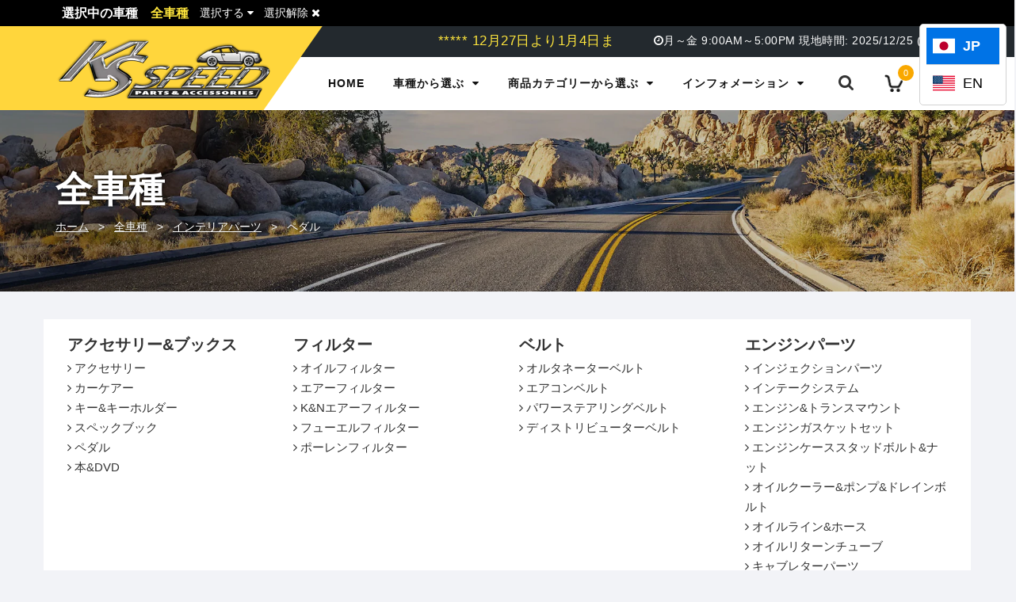

--- FILE ---
content_type: text/html; charset=utf-8
request_url: https://ksspeed.com/collections/all-products/%E3%82%A4%E3%83%B3%E3%83%86%E3%83%AA%E3%82%A2%E3%83%91%E3%83%BC%E3%83%84%3E%E3%83%9A%E3%83%80%E3%83%AB
body_size: 34270
content:
<!doctype html>
<!--[if lt IE 7]><html class="no-js lt-ie9 lt-ie8 lt-ie7" lang="en"> <![endif]-->
<!--[if IE 7]><html class="no-js lt-ie9 lt-ie8" lang="en"> <![endif]-->
<!--[if IE 8]><html class="no-js lt-ie9" lang="en"> <![endif]-->
<!--[if IE 9 ]><html class="ie9 no-js"> <![endif]-->
<!--[if (gt IE 9)|!(IE)]><!--> <html class="no-js"> <!--<![endif]-->
<head>

  <!-- Basic page needs ================================================== -->
  <meta charset="utf-8">
  <!--[if IE]><meta http-equiv='X-UA-Compatible' content='IE=edge,chrome=1'><![endif]-->

  

  <!-- Custom favicon -->
  <link rel="apple-touch-icon" sizes="180x180" href="//ksspeed.com/cdn/shop/t/6/assets/apple-touch-icon.png?v=11817398020305511251742231020">
  <link rel="icon" type="image/png" sizes="32x32" href="//ksspeed.com/cdn/shop/t/6/assets/favicon-32x32.png?v=77710470225321239631742231021">
  <link rel="icon" type="image/png" sizes="16x16" href="//ksspeed.com/cdn/shop/t/6/assets/favicon-16x16.png?v=3743104106530300291742231021">
  <link rel="manifest" href="//ksspeed.com/cdn/shop/t/6/assets/site.webmanifest?v=96524764667276523311742231023">
  <link rel="mask-icon" href="//ksspeed.com/cdn/shop/t/6/assets/safari-pinned-tab.svg?v=16969843357778738361742231023" color="#7e7e7e">
  <meta name="msapplication-TileColor" content="#ffd63c">
  <meta name="theme-color" content="#ffd63c">

  <!-- Title and description ================================================== -->
  <title>
  全車種 &ndash; タグ：インテリアパーツ&gt;ペダル &ndash; K&#39;s SPEED
  </title>
  
  <!-- Social meta ================================================== -->
  

  <meta property="og:type" content="website">
  <meta property="og:title" content="全車種">
  <meta property="og:url" content="https://ksspeed.com/collections/all-products/%e3%82%a4%e3%83%b3%e3%83%86%e3%83%aa%e3%82%a2%e3%83%91%e3%83%bc%e3%83%84%3e%e3%83%9a%e3%83%80%e3%83%ab">
  
  <meta property="og:image" content="http://ksspeed.com/cdn/shop/t/6/assets/logo.png?v=50512119377351178151742231022">
  <meta property="og:image:secure_url" content="https://ksspeed.com/cdn/shop/t/6/assets/logo.png?v=50512119377351178151742231022">
  


<meta property="og:site_name" content="K&#39;s SPEED">



<meta name="twitter:card" content="summary">





  <!-- Helpers ================================================== -->
  <link rel="canonical" href="https://ksspeed.com/collections/all-products/%e3%82%a4%e3%83%b3%e3%83%86%e3%83%aa%e3%82%a2%e3%83%91%e3%83%bc%e3%83%84%3e%e3%83%9a%e3%83%80%e3%83%ab">
  <meta name="viewport" content="width=device-width,initial-scale=1">
  <meta name="theme-color" content="#f9a800">
  
  <!-- CSS ================================================== -->
  <link href="//ksspeed.com/cdn/shop/t/6/assets/bootstrap.css?v=151635148871745928171742231020" rel="stylesheet" type="text/css" media="all" /> 
  <link href="//ksspeed.com/cdn/shop/t/6/assets/timber.scss.css?v=49272836823679450011766533734" rel="stylesheet" type="text/css" media="all" />
  <link href="//ksspeed.com/cdn/shop/t/6/assets/fonts.min.css?v=23085792084275560751742231021" rel="stylesheet" type="text/css" media="all" />  
  <link href="//ksspeed.com/cdn/shop/t/6/assets/style.css?v=112438271229814968681766533734" rel="stylesheet" type="text/css" media="all" />   
  <link href="//ksspeed.com/cdn/shop/t/6/assets/settings.css?v=173246394971962263451742231023" rel="stylesheet" type="text/css" media="all" />
  <link href="//ksspeed.com/cdn/shop/t/6/assets/prettyPhoto.css?v=127577845115257541841742231022" rel="stylesheet" type="text/css" media="all" />
  <link href="//ksspeed.com/cdn/shop/t/6/assets/jquery.hotspot.css?v=51438735971959586231742231021" rel="stylesheet" type="text/css" media="all" />
  <link href="//ksspeed.com/cdn/shop/t/6/assets/owl-carousel.css?v=31229165163469569671742231046" rel="stylesheet" type="text/css" media="all" />  
  <link href="//ksspeed.com/cdn/shop/t/6/assets/slick.scss.css?v=81717192168058054681766533734" rel="stylesheet" type="text/css" media="all" />
  <link href="//ksspeed.com/cdn/shop/t/6/assets/slick-theme.css?v=10404649326077206811766533734" rel="stylesheet" type="text/css" media="all" />
  <link href="//ksspeed.com/cdn/shop/t/6/assets/flex-slider.css?v=48047129322049937441742231046" rel="stylesheet" type="text/css" media="all" />
  <link href="//ksspeed.com/cdn/shop/t/6/assets/magnific-popup.css?v=65451962456944049981742231022" rel="stylesheet" type="text/css" media="all" />

  
  <!-- Add Custom CSS -->
	<link href="//ksspeed.com/cdn/shop/t/6/assets/custom.scss.css?v=31687365459537667121742231046" rel="stylesheet" type="text/css" media="all" />
  <!-- Add Custom CSS-->

  <!-- Add meta data to disable auto telephone detection -->
  <meta name="format-detection" content="telephone=no">
  <!-- -->

  <link href="https://fonts.googleapis.com/css?family=Teko:300,400,500,600,700" rel="stylesheet" type="text/css" media="all" />
  
  <link href="https://fonts.googleapis.com/css?family=Saira+Condensed:300,400,500,600,700,800" rel="stylesheet" type="text/css" media="all" />

  
  
  <link rel="stylesheet" type="text/css" href="//fonts.googleapis.com/css?family=Open+Sans:300,300italic,400,600,400italic,600italic,700,700italic,800,800italic">
  
  
  <link rel="stylesheet" type="text/css" href="//fonts.googleapis.com/css?family=Open+Sans:300,300italic,400,600,400italic,600italic,700,700italic,800,800italic">
  
  
  <link rel="stylesheet" type="text/css" href="//fonts.googleapis.com/css?family=Open+Sans:300,300italic,400,600,400italic,600italic,700,700italic,800,800italic">
  


  <!-- Header hook for plugins ================================================== -->
  <script>window.performance && window.performance.mark && window.performance.mark('shopify.content_for_header.start');</script><meta id="shopify-digital-wallet" name="shopify-digital-wallet" content="/53594456233/digital_wallets/dialog">
<meta name="shopify-checkout-api-token" content="89210b47b65a378bd22ede8b9b1c0856">
<link rel="alternate" type="application/atom+xml" title="Feed" href="/collections/all-products/%E3%82%A4%E3%83%B3%E3%83%86%E3%83%AA%E3%82%A2%E3%83%91%E3%83%BC%E3%83%84%3E%E3%83%9A%E3%83%80%E3%83%AB.atom" />
<link rel="alternate" hreflang="x-default" href="https://ksspeed.com/collections/all-products/%e3%82%a4%e3%83%b3%e3%83%86%e3%83%aa%e3%82%a2%e3%83%91%e3%83%bc%e3%83%84%3e%e3%83%9a%e3%83%80%e3%83%ab">
<link rel="alternate" hreflang="en" href="https://ksspeed.com/en/collections/all-products/%e3%82%a4%e3%83%b3%e3%83%86%e3%83%aa%e3%82%a2%e3%83%91%e3%83%bc%e3%83%84%3e%e3%83%9a%e3%83%80%e3%83%ab">
<link rel="alternate" type="application/json+oembed" href="https://ksspeed.com/collections/all-products/%e3%82%a4%e3%83%b3%e3%83%86%e3%83%aa%e3%82%a2%e3%83%91%e3%83%bc%e3%83%84%3e%e3%83%9a%e3%83%80%e3%83%ab.oembed">
<script async="async" src="/checkouts/internal/preloads.js?locale=ja-US"></script>
<link rel="preconnect" href="https://shop.app" crossorigin="anonymous">
<script async="async" src="https://shop.app/checkouts/internal/preloads.js?locale=ja-US&shop_id=53594456233" crossorigin="anonymous"></script>
<script id="shopify-features" type="application/json">{"accessToken":"89210b47b65a378bd22ede8b9b1c0856","betas":["rich-media-storefront-analytics"],"domain":"ksspeed.com","predictiveSearch":false,"shopId":53594456233,"locale":"ja"}</script>
<script>var Shopify = Shopify || {};
Shopify.shop = "ksspeed.myshopify.com";
Shopify.locale = "ja";
Shopify.currency = {"active":"USD","rate":"1.0"};
Shopify.country = "US";
Shopify.theme = {"name":"Updated-Harrier2-shopify-theme-customized","id":144147808425,"schema_name":null,"schema_version":null,"theme_store_id":null,"role":"main"};
Shopify.theme.handle = "null";
Shopify.theme.style = {"id":null,"handle":null};
Shopify.cdnHost = "ksspeed.com/cdn";
Shopify.routes = Shopify.routes || {};
Shopify.routes.root = "/";</script>
<script type="module">!function(o){(o.Shopify=o.Shopify||{}).modules=!0}(window);</script>
<script>!function(o){function n(){var o=[];function n(){o.push(Array.prototype.slice.apply(arguments))}return n.q=o,n}var t=o.Shopify=o.Shopify||{};t.loadFeatures=n(),t.autoloadFeatures=n()}(window);</script>
<script>
  window.ShopifyPay = window.ShopifyPay || {};
  window.ShopifyPay.apiHost = "shop.app\/pay";
  window.ShopifyPay.redirectState = null;
</script>
<script id="shop-js-analytics" type="application/json">{"pageType":"collection"}</script>
<script defer="defer" async type="module" src="//ksspeed.com/cdn/shopifycloud/shop-js/modules/v2/client.init-shop-cart-sync_BJFAoJgM.ja.esm.js"></script>
<script defer="defer" async type="module" src="//ksspeed.com/cdn/shopifycloud/shop-js/modules/v2/chunk.common_BaQ0HiLN.esm.js"></script>
<script type="module">
  await import("//ksspeed.com/cdn/shopifycloud/shop-js/modules/v2/client.init-shop-cart-sync_BJFAoJgM.ja.esm.js");
await import("//ksspeed.com/cdn/shopifycloud/shop-js/modules/v2/chunk.common_BaQ0HiLN.esm.js");

  window.Shopify.SignInWithShop?.initShopCartSync?.({"fedCMEnabled":true,"windoidEnabled":true});

</script>
<script>
  window.Shopify = window.Shopify || {};
  if (!window.Shopify.featureAssets) window.Shopify.featureAssets = {};
  window.Shopify.featureAssets['shop-js'] = {"shop-cart-sync":["modules/v2/client.shop-cart-sync_D-TTwAz0.ja.esm.js","modules/v2/chunk.common_BaQ0HiLN.esm.js"],"init-fed-cm":["modules/v2/client.init-fed-cm_D1mkYA53.ja.esm.js","modules/v2/chunk.common_BaQ0HiLN.esm.js"],"init-shop-email-lookup-coordinator":["modules/v2/client.init-shop-email-lookup-coordinator_CWdwCyYB.ja.esm.js","modules/v2/chunk.common_BaQ0HiLN.esm.js"],"shop-cash-offers":["modules/v2/client.shop-cash-offers_BKFmn403.ja.esm.js","modules/v2/chunk.common_BaQ0HiLN.esm.js","modules/v2/chunk.modal_fs8e8m3G.esm.js"],"shop-button":["modules/v2/client.shop-button_BRsaFa8u.ja.esm.js","modules/v2/chunk.common_BaQ0HiLN.esm.js"],"init-windoid":["modules/v2/client.init-windoid_CwY42VUK.ja.esm.js","modules/v2/chunk.common_BaQ0HiLN.esm.js"],"avatar":["modules/v2/client.avatar_BTnouDA3.ja.esm.js"],"init-shop-cart-sync":["modules/v2/client.init-shop-cart-sync_BJFAoJgM.ja.esm.js","modules/v2/chunk.common_BaQ0HiLN.esm.js"],"shop-toast-manager":["modules/v2/client.shop-toast-manager_Bs6NgtWF.ja.esm.js","modules/v2/chunk.common_BaQ0HiLN.esm.js"],"pay-button":["modules/v2/client.pay-button_CJmvT5Ts.ja.esm.js","modules/v2/chunk.common_BaQ0HiLN.esm.js"],"shop-login-button":["modules/v2/client.shop-login-button_9i_TNwv6.ja.esm.js","modules/v2/chunk.common_BaQ0HiLN.esm.js","modules/v2/chunk.modal_fs8e8m3G.esm.js"],"init-customer-accounts-sign-up":["modules/v2/client.init-customer-accounts-sign-up_HZmdUoF2.ja.esm.js","modules/v2/client.shop-login-button_9i_TNwv6.ja.esm.js","modules/v2/chunk.common_BaQ0HiLN.esm.js","modules/v2/chunk.modal_fs8e8m3G.esm.js"],"init-shop-for-new-customer-accounts":["modules/v2/client.init-shop-for-new-customer-accounts_lOvvvdmA.ja.esm.js","modules/v2/client.shop-login-button_9i_TNwv6.ja.esm.js","modules/v2/chunk.common_BaQ0HiLN.esm.js","modules/v2/chunk.modal_fs8e8m3G.esm.js"],"init-customer-accounts":["modules/v2/client.init-customer-accounts_BhjJ4KFK.ja.esm.js","modules/v2/client.shop-login-button_9i_TNwv6.ja.esm.js","modules/v2/chunk.common_BaQ0HiLN.esm.js","modules/v2/chunk.modal_fs8e8m3G.esm.js"],"shop-follow-button":["modules/v2/client.shop-follow-button_COpB_dcQ.ja.esm.js","modules/v2/chunk.common_BaQ0HiLN.esm.js","modules/v2/chunk.modal_fs8e8m3G.esm.js"],"lead-capture":["modules/v2/client.lead-capture_BgaL5DMI.ja.esm.js","modules/v2/chunk.common_BaQ0HiLN.esm.js","modules/v2/chunk.modal_fs8e8m3G.esm.js"],"checkout-modal":["modules/v2/client.checkout-modal_C5d-xytk.ja.esm.js","modules/v2/chunk.common_BaQ0HiLN.esm.js","modules/v2/chunk.modal_fs8e8m3G.esm.js"],"shop-login":["modules/v2/client.shop-login_ByZqzcXh.ja.esm.js","modules/v2/chunk.common_BaQ0HiLN.esm.js","modules/v2/chunk.modal_fs8e8m3G.esm.js"],"payment-terms":["modules/v2/client.payment-terms_B3N_fC42.ja.esm.js","modules/v2/chunk.common_BaQ0HiLN.esm.js","modules/v2/chunk.modal_fs8e8m3G.esm.js"]};
</script>
<script>(function() {
  var isLoaded = false;
  function asyncLoad() {
    if (isLoaded) return;
    isLoaded = true;
    var urls = ["https:\/\/storage.nfcube.com\/instafeed-92b204f1e9d9df57e4ed572ca96d19b4.js?shop=ksspeed.myshopify.com"];
    for (var i = 0; i < urls.length; i++) {
      var s = document.createElement('script');
      s.type = 'text/javascript';
      s.async = true;
      s.src = urls[i];
      var x = document.getElementsByTagName('script')[0];
      x.parentNode.insertBefore(s, x);
    }
  };
  if(window.attachEvent) {
    window.attachEvent('onload', asyncLoad);
  } else {
    window.addEventListener('load', asyncLoad, false);
  }
})();</script>
<script id="__st">var __st={"a":53594456233,"offset":-28800,"reqid":"89bc9eea-9ac5-4b8c-abf4-f656a29d7c8c-1766702978","pageurl":"ksspeed.com\/collections\/all-products\/%E3%82%A4%E3%83%B3%E3%83%86%E3%83%AA%E3%82%A2%E3%83%91%E3%83%BC%E3%83%84%3E%E3%83%9A%E3%83%80%E3%83%AB","u":"03cafed674b8","p":"collection","rtyp":"collection","rid":245015806121};</script>
<script>window.ShopifyPaypalV4VisibilityTracking = true;</script>
<script id="captcha-bootstrap">!function(){'use strict';const t='contact',e='account',n='new_comment',o=[[t,t],['blogs',n],['comments',n],[t,'customer']],c=[[e,'customer_login'],[e,'guest_login'],[e,'recover_customer_password'],[e,'create_customer']],r=t=>t.map((([t,e])=>`form[action*='/${t}']:not([data-nocaptcha='true']) input[name='form_type'][value='${e}']`)).join(','),a=t=>()=>t?[...document.querySelectorAll(t)].map((t=>t.form)):[];function s(){const t=[...o],e=r(t);return a(e)}const i='password',u='form_key',d=['recaptcha-v3-token','g-recaptcha-response','h-captcha-response',i],f=()=>{try{return window.sessionStorage}catch{return}},m='__shopify_v',_=t=>t.elements[u];function p(t,e,n=!1){try{const o=window.sessionStorage,c=JSON.parse(o.getItem(e)),{data:r}=function(t){const{data:e,action:n}=t;return t[m]||n?{data:e,action:n}:{data:t,action:n}}(c);for(const[e,n]of Object.entries(r))t.elements[e]&&(t.elements[e].value=n);n&&o.removeItem(e)}catch(o){console.error('form repopulation failed',{error:o})}}const l='form_type',E='cptcha';function T(t){t.dataset[E]=!0}const w=window,h=w.document,L='Shopify',v='ce_forms',y='captcha';let A=!1;((t,e)=>{const n=(g='f06e6c50-85a8-45c8-87d0-21a2b65856fe',I='https://cdn.shopify.com/shopifycloud/storefront-forms-hcaptcha/ce_storefront_forms_captcha_hcaptcha.v1.5.2.iife.js',D={infoText:'hCaptchaによる保護',privacyText:'プライバシー',termsText:'利用規約'},(t,e,n)=>{const o=w[L][v],c=o.bindForm;if(c)return c(t,g,e,D).then(n);var r;o.q.push([[t,g,e,D],n]),r=I,A||(h.body.append(Object.assign(h.createElement('script'),{id:'captcha-provider',async:!0,src:r})),A=!0)});var g,I,D;w[L]=w[L]||{},w[L][v]=w[L][v]||{},w[L][v].q=[],w[L][y]=w[L][y]||{},w[L][y].protect=function(t,e){n(t,void 0,e),T(t)},Object.freeze(w[L][y]),function(t,e,n,w,h,L){const[v,y,A,g]=function(t,e,n){const i=e?o:[],u=t?c:[],d=[...i,...u],f=r(d),m=r(i),_=r(d.filter((([t,e])=>n.includes(e))));return[a(f),a(m),a(_),s()]}(w,h,L),I=t=>{const e=t.target;return e instanceof HTMLFormElement?e:e&&e.form},D=t=>v().includes(t);t.addEventListener('submit',(t=>{const e=I(t);if(!e)return;const n=D(e)&&!e.dataset.hcaptchaBound&&!e.dataset.recaptchaBound,o=_(e),c=g().includes(e)&&(!o||!o.value);(n||c)&&t.preventDefault(),c&&!n&&(function(t){try{if(!f())return;!function(t){const e=f();if(!e)return;const n=_(t);if(!n)return;const o=n.value;o&&e.removeItem(o)}(t);const e=Array.from(Array(32),(()=>Math.random().toString(36)[2])).join('');!function(t,e){_(t)||t.append(Object.assign(document.createElement('input'),{type:'hidden',name:u})),t.elements[u].value=e}(t,e),function(t,e){const n=f();if(!n)return;const o=[...t.querySelectorAll(`input[type='${i}']`)].map((({name:t})=>t)),c=[...d,...o],r={};for(const[a,s]of new FormData(t).entries())c.includes(a)||(r[a]=s);n.setItem(e,JSON.stringify({[m]:1,action:t.action,data:r}))}(t,e)}catch(e){console.error('failed to persist form',e)}}(e),e.submit())}));const S=(t,e)=>{t&&!t.dataset[E]&&(n(t,e.some((e=>e===t))),T(t))};for(const o of['focusin','change'])t.addEventListener(o,(t=>{const e=I(t);D(e)&&S(e,y())}));const B=e.get('form_key'),M=e.get(l),P=B&&M;t.addEventListener('DOMContentLoaded',(()=>{const t=y();if(P)for(const e of t)e.elements[l].value===M&&p(e,B);[...new Set([...A(),...v().filter((t=>'true'===t.dataset.shopifyCaptcha))])].forEach((e=>S(e,t)))}))}(h,new URLSearchParams(w.location.search),n,t,e,['guest_login'])})(!0,!0)}();</script>
<script integrity="sha256-4kQ18oKyAcykRKYeNunJcIwy7WH5gtpwJnB7kiuLZ1E=" data-source-attribution="shopify.loadfeatures" defer="defer" src="//ksspeed.com/cdn/shopifycloud/storefront/assets/storefront/load_feature-a0a9edcb.js" crossorigin="anonymous"></script>
<script crossorigin="anonymous" defer="defer" src="//ksspeed.com/cdn/shopifycloud/storefront/assets/shopify_pay/storefront-65b4c6d7.js?v=20250812"></script>
<script data-source-attribution="shopify.dynamic_checkout.dynamic.init">var Shopify=Shopify||{};Shopify.PaymentButton=Shopify.PaymentButton||{isStorefrontPortableWallets:!0,init:function(){window.Shopify.PaymentButton.init=function(){};var t=document.createElement("script");t.src="https://ksspeed.com/cdn/shopifycloud/portable-wallets/latest/portable-wallets.ja.js",t.type="module",document.head.appendChild(t)}};
</script>
<script data-source-attribution="shopify.dynamic_checkout.buyer_consent">
  function portableWalletsHideBuyerConsent(e){var t=document.getElementById("shopify-buyer-consent"),n=document.getElementById("shopify-subscription-policy-button");t&&n&&(t.classList.add("hidden"),t.setAttribute("aria-hidden","true"),n.removeEventListener("click",e))}function portableWalletsShowBuyerConsent(e){var t=document.getElementById("shopify-buyer-consent"),n=document.getElementById("shopify-subscription-policy-button");t&&n&&(t.classList.remove("hidden"),t.removeAttribute("aria-hidden"),n.addEventListener("click",e))}window.Shopify?.PaymentButton&&(window.Shopify.PaymentButton.hideBuyerConsent=portableWalletsHideBuyerConsent,window.Shopify.PaymentButton.showBuyerConsent=portableWalletsShowBuyerConsent);
</script>
<script data-source-attribution="shopify.dynamic_checkout.cart.bootstrap">document.addEventListener("DOMContentLoaded",(function(){function t(){return document.querySelector("shopify-accelerated-checkout-cart, shopify-accelerated-checkout")}if(t())Shopify.PaymentButton.init();else{new MutationObserver((function(e,n){t()&&(Shopify.PaymentButton.init(),n.disconnect())})).observe(document.body,{childList:!0,subtree:!0})}}));
</script>
<link id="shopify-accelerated-checkout-styles" rel="stylesheet" media="screen" href="https://ksspeed.com/cdn/shopifycloud/portable-wallets/latest/accelerated-checkout-backwards-compat.css" crossorigin="anonymous">
<style id="shopify-accelerated-checkout-cart">
        #shopify-buyer-consent {
  margin-top: 1em;
  display: inline-block;
  width: 100%;
}

#shopify-buyer-consent.hidden {
  display: none;
}

#shopify-subscription-policy-button {
  background: none;
  border: none;
  padding: 0;
  text-decoration: underline;
  font-size: inherit;
  cursor: pointer;
}

#shopify-subscription-policy-button::before {
  box-shadow: none;
}

      </style>

<script>window.performance && window.performance.mark && window.performance.mark('shopify.content_for_header.end');</script>
  

<!--[if lt IE 9]>
<script src="//cdnjs.cloudflare.com/ajax/libs/html5shiv/3.7.2/html5shiv.min.js" type="text/javascript"></script>
<script src="//ksspeed.com/cdn/shop/t/6/assets/respond.min.js?v=52248677837542619231742231022" type="text/javascript"></script>
<link href="//ksspeed.com/cdn/shop/t/6/assets/respond-proxy.html" id="respond-proxy" rel="respond-proxy" />
<link href="//ksspeed.com/search?q=173f3ce57fdcd1747d7c8013987809bc" id="respond-redirect" rel="respond-redirect" />
<script src="//ksspeed.com/search?q=173f3ce57fdcd1747d7c8013987809bc" type="text/javascript"></script>
<![endif]-->


 
  
  <script src="//code.jquery.com/jquery-3.2.1.min.js"></script>  
  <!-- Removed duplicated jQuery -->
  <!-- <script src="//ksspeed.com/cdn/shop/t/6/assets/jquery-2.2.0.min.js?v=55025574662604390011742231021" type="text/javascript"></script> -->
   <script src="//ajax.googleapis.com/ajax/libs/jquery/1.8.1/jquery.min.js"></script> 
  
  <script src="//ksspeed.com/cdn/shop/t/6/assets/jquery-cookie.min.js?v=72365755745404048181742231021" type="text/javascript"></script>
  <script src="//ksspeed.com/cdn/shop/t/6/assets/modernizr.min.js?v=26620055551102246001742231022" type="text/javascript"></script>
  <script src="//ksspeed.com/cdn/shop/t/6/assets/jquery.flexslider.min.js?v=61727824838382291461742231021" type="text/javascript"></script>
  <!-- Added jQuery.tile -->
  <script src="//ksspeed.com/cdn/shop/t/6/assets/jquery.tile.min.js?v=32785371479344374881742231022" type="text/javascript"></script>
 
  
  <script src="//ksspeed.com/cdn/shop/t/6/assets/jquery.sticky.js?v=9270878284382761111742231022" type="text/javascript"></script>  
  

  
  <script src="//ksspeed.com/cdn/shop/t/6/assets/bootstrap.min.js?v=141374711648883490191742231020" type="text/javascript"></script> 
  <script src="//ksspeed.com/cdn/shop/t/6/assets/countdown.js?v=138333591257726613331742231021" type="text/javascript"></script>
  

  

  <!-- Add Custom JS -->
  <script src="//ksspeed.com/cdn/shop/t/6/assets/custom.js?v=136965337447511518141742231046" type="text/javascript"></script>
  <!-- Add Custom JS -->

  <!-- "snippets/sca-quick-view-init.liquid" was not rendered, the associated app was uninstalled -->
 <link href="https://monorail-edge.shopifysvc.com" rel="dns-prefetch">
<script>(function(){if ("sendBeacon" in navigator && "performance" in window) {try {var session_token_from_headers = performance.getEntriesByType('navigation')[0].serverTiming.find(x => x.name == '_s').description;} catch {var session_token_from_headers = undefined;}var session_cookie_matches = document.cookie.match(/_shopify_s=([^;]*)/);var session_token_from_cookie = session_cookie_matches && session_cookie_matches.length === 2 ? session_cookie_matches[1] : "";var session_token = session_token_from_headers || session_token_from_cookie || "";function handle_abandonment_event(e) {var entries = performance.getEntries().filter(function(entry) {return /monorail-edge.shopifysvc.com/.test(entry.name);});if (!window.abandonment_tracked && entries.length === 0) {window.abandonment_tracked = true;var currentMs = Date.now();var navigation_start = performance.timing.navigationStart;var payload = {shop_id: 53594456233,url: window.location.href,navigation_start,duration: currentMs - navigation_start,session_token,page_type: "collection"};window.navigator.sendBeacon("https://monorail-edge.shopifysvc.com/v1/produce", JSON.stringify({schema_id: "online_store_buyer_site_abandonment/1.1",payload: payload,metadata: {event_created_at_ms: currentMs,event_sent_at_ms: currentMs}}));}}window.addEventListener('pagehide', handle_abandonment_event);}}());</script>
<script id="web-pixels-manager-setup">(function e(e,d,r,n,o){if(void 0===o&&(o={}),!Boolean(null===(a=null===(i=window.Shopify)||void 0===i?void 0:i.analytics)||void 0===a?void 0:a.replayQueue)){var i,a;window.Shopify=window.Shopify||{};var t=window.Shopify;t.analytics=t.analytics||{};var s=t.analytics;s.replayQueue=[],s.publish=function(e,d,r){return s.replayQueue.push([e,d,r]),!0};try{self.performance.mark("wpm:start")}catch(e){}var l=function(){var e={modern:/Edge?\/(1{2}[4-9]|1[2-9]\d|[2-9]\d{2}|\d{4,})\.\d+(\.\d+|)|Firefox\/(1{2}[4-9]|1[2-9]\d|[2-9]\d{2}|\d{4,})\.\d+(\.\d+|)|Chrom(ium|e)\/(9{2}|\d{3,})\.\d+(\.\d+|)|(Maci|X1{2}).+ Version\/(15\.\d+|(1[6-9]|[2-9]\d|\d{3,})\.\d+)([,.]\d+|)( \(\w+\)|)( Mobile\/\w+|) Safari\/|Chrome.+OPR\/(9{2}|\d{3,})\.\d+\.\d+|(CPU[ +]OS|iPhone[ +]OS|CPU[ +]iPhone|CPU IPhone OS|CPU iPad OS)[ +]+(15[._]\d+|(1[6-9]|[2-9]\d|\d{3,})[._]\d+)([._]\d+|)|Android:?[ /-](13[3-9]|1[4-9]\d|[2-9]\d{2}|\d{4,})(\.\d+|)(\.\d+|)|Android.+Firefox\/(13[5-9]|1[4-9]\d|[2-9]\d{2}|\d{4,})\.\d+(\.\d+|)|Android.+Chrom(ium|e)\/(13[3-9]|1[4-9]\d|[2-9]\d{2}|\d{4,})\.\d+(\.\d+|)|SamsungBrowser\/([2-9]\d|\d{3,})\.\d+/,legacy:/Edge?\/(1[6-9]|[2-9]\d|\d{3,})\.\d+(\.\d+|)|Firefox\/(5[4-9]|[6-9]\d|\d{3,})\.\d+(\.\d+|)|Chrom(ium|e)\/(5[1-9]|[6-9]\d|\d{3,})\.\d+(\.\d+|)([\d.]+$|.*Safari\/(?![\d.]+ Edge\/[\d.]+$))|(Maci|X1{2}).+ Version\/(10\.\d+|(1[1-9]|[2-9]\d|\d{3,})\.\d+)([,.]\d+|)( \(\w+\)|)( Mobile\/\w+|) Safari\/|Chrome.+OPR\/(3[89]|[4-9]\d|\d{3,})\.\d+\.\d+|(CPU[ +]OS|iPhone[ +]OS|CPU[ +]iPhone|CPU IPhone OS|CPU iPad OS)[ +]+(10[._]\d+|(1[1-9]|[2-9]\d|\d{3,})[._]\d+)([._]\d+|)|Android:?[ /-](13[3-9]|1[4-9]\d|[2-9]\d{2}|\d{4,})(\.\d+|)(\.\d+|)|Mobile Safari.+OPR\/([89]\d|\d{3,})\.\d+\.\d+|Android.+Firefox\/(13[5-9]|1[4-9]\d|[2-9]\d{2}|\d{4,})\.\d+(\.\d+|)|Android.+Chrom(ium|e)\/(13[3-9]|1[4-9]\d|[2-9]\d{2}|\d{4,})\.\d+(\.\d+|)|Android.+(UC? ?Browser|UCWEB|U3)[ /]?(15\.([5-9]|\d{2,})|(1[6-9]|[2-9]\d|\d{3,})\.\d+)\.\d+|SamsungBrowser\/(5\.\d+|([6-9]|\d{2,})\.\d+)|Android.+MQ{2}Browser\/(14(\.(9|\d{2,})|)|(1[5-9]|[2-9]\d|\d{3,})(\.\d+|))(\.\d+|)|K[Aa][Ii]OS\/(3\.\d+|([4-9]|\d{2,})\.\d+)(\.\d+|)/},d=e.modern,r=e.legacy,n=navigator.userAgent;return n.match(d)?"modern":n.match(r)?"legacy":"unknown"}(),u="modern"===l?"modern":"legacy",c=(null!=n?n:{modern:"",legacy:""})[u],f=function(e){return[e.baseUrl,"/wpm","/b",e.hashVersion,"modern"===e.buildTarget?"m":"l",".js"].join("")}({baseUrl:d,hashVersion:r,buildTarget:u}),m=function(e){var d=e.version,r=e.bundleTarget,n=e.surface,o=e.pageUrl,i=e.monorailEndpoint;return{emit:function(e){var a=e.status,t=e.errorMsg,s=(new Date).getTime(),l=JSON.stringify({metadata:{event_sent_at_ms:s},events:[{schema_id:"web_pixels_manager_load/3.1",payload:{version:d,bundle_target:r,page_url:o,status:a,surface:n,error_msg:t},metadata:{event_created_at_ms:s}}]});if(!i)return console&&console.warn&&console.warn("[Web Pixels Manager] No Monorail endpoint provided, skipping logging."),!1;try{return self.navigator.sendBeacon.bind(self.navigator)(i,l)}catch(e){}var u=new XMLHttpRequest;try{return u.open("POST",i,!0),u.setRequestHeader("Content-Type","text/plain"),u.send(l),!0}catch(e){return console&&console.warn&&console.warn("[Web Pixels Manager] Got an unhandled error while logging to Monorail."),!1}}}}({version:r,bundleTarget:l,surface:e.surface,pageUrl:self.location.href,monorailEndpoint:e.monorailEndpoint});try{o.browserTarget=l,function(e){var d=e.src,r=e.async,n=void 0===r||r,o=e.onload,i=e.onerror,a=e.sri,t=e.scriptDataAttributes,s=void 0===t?{}:t,l=document.createElement("script"),u=document.querySelector("head"),c=document.querySelector("body");if(l.async=n,l.src=d,a&&(l.integrity=a,l.crossOrigin="anonymous"),s)for(var f in s)if(Object.prototype.hasOwnProperty.call(s,f))try{l.dataset[f]=s[f]}catch(e){}if(o&&l.addEventListener("load",o),i&&l.addEventListener("error",i),u)u.appendChild(l);else{if(!c)throw new Error("Did not find a head or body element to append the script");c.appendChild(l)}}({src:f,async:!0,onload:function(){if(!function(){var e,d;return Boolean(null===(d=null===(e=window.Shopify)||void 0===e?void 0:e.analytics)||void 0===d?void 0:d.initialized)}()){var d=window.webPixelsManager.init(e)||void 0;if(d){var r=window.Shopify.analytics;r.replayQueue.forEach((function(e){var r=e[0],n=e[1],o=e[2];d.publishCustomEvent(r,n,o)})),r.replayQueue=[],r.publish=d.publishCustomEvent,r.visitor=d.visitor,r.initialized=!0}}},onerror:function(){return m.emit({status:"failed",errorMsg:"".concat(f," has failed to load")})},sri:function(e){var d=/^sha384-[A-Za-z0-9+/=]+$/;return"string"==typeof e&&d.test(e)}(c)?c:"",scriptDataAttributes:o}),m.emit({status:"loading"})}catch(e){m.emit({status:"failed",errorMsg:(null==e?void 0:e.message)||"Unknown error"})}}})({shopId: 53594456233,storefrontBaseUrl: "https://ksspeed.com",extensionsBaseUrl: "https://extensions.shopifycdn.com/cdn/shopifycloud/web-pixels-manager",monorailEndpoint: "https://monorail-edge.shopifysvc.com/unstable/produce_batch",surface: "storefront-renderer",enabledBetaFlags: ["2dca8a86","a0d5f9d2"],webPixelsConfigList: [{"id":"shopify-app-pixel","configuration":"{}","eventPayloadVersion":"v1","runtimeContext":"STRICT","scriptVersion":"0450","apiClientId":"shopify-pixel","type":"APP","privacyPurposes":["ANALYTICS","MARKETING"]},{"id":"shopify-custom-pixel","eventPayloadVersion":"v1","runtimeContext":"LAX","scriptVersion":"0450","apiClientId":"shopify-pixel","type":"CUSTOM","privacyPurposes":["ANALYTICS","MARKETING"]}],isMerchantRequest: false,initData: {"shop":{"name":"K's SPEED","paymentSettings":{"currencyCode":"USD"},"myshopifyDomain":"ksspeed.myshopify.com","countryCode":"US","storefrontUrl":"https:\/\/ksspeed.com"},"customer":null,"cart":null,"checkout":null,"productVariants":[],"purchasingCompany":null},},"https://ksspeed.com/cdn","da62cc92w68dfea28pcf9825a4m392e00d0",{"modern":"","legacy":""},{"shopId":"53594456233","storefrontBaseUrl":"https:\/\/ksspeed.com","extensionBaseUrl":"https:\/\/extensions.shopifycdn.com\/cdn\/shopifycloud\/web-pixels-manager","surface":"storefront-renderer","enabledBetaFlags":"[\"2dca8a86\", \"a0d5f9d2\"]","isMerchantRequest":"false","hashVersion":"da62cc92w68dfea28pcf9825a4m392e00d0","publish":"custom","events":"[[\"page_viewed\",{}],[\"collection_viewed\",{\"collection\":{\"id\":\"245015806121\",\"title\":\"全車種\",\"productVariants\":[{\"price\":{\"amount\":198.0,\"currencyCode\":\"USD\"},\"product\":{\"title\":\"RSR アルミガスペダル、911\/930\/964\/993 65-98\",\"vendor\":\"K's SPEED\",\"id\":\"6569160474793\",\"untranslatedTitle\":\"RSR アルミガスペダル、911\/930\/964\/993 65-98\",\"url\":\"\/products\/2755\",\"type\":\"911 65-73, 911\/911TURBO 74-89, 964 89-94, 993 95-98\"},\"id\":\"39342288437417\",\"image\":{\"src\":\"\/\/ksspeed.com\/cdn\/shop\/products\/H0019.jpg?v=1622671765\"},\"sku\":\"H0019\",\"title\":\"Default Title\",\"untranslatedTitle\":\"Default Title\"},{\"price\":{\"amount\":4.5,\"currencyCode\":\"USD\"},\"product\":{\"title\":\"Pedal pad\/ ペダルパッド　356\/914\/911\/964\/993\",\"vendor\":\"K's SPPED\",\"id\":\"6437927092393\",\"untranslatedTitle\":\"Pedal pad\/ ペダルパッド　356\/914\/911\/964\/993\",\"url\":\"\/products\/2921\",\"type\":\"356, 911 65-73, 911\/911TURBO 74-89, 964 89-94, 993 95-98, 914\/944\/928\/968\"},\"id\":\"38586835173545\",\"image\":{\"src\":\"\/\/ksspeed.com\/cdn\/shop\/products\/H0014.jpg?v=1612916927\"},\"sku\":\"914.423.210.00\",\"title\":\"Default Title\",\"untranslatedTitle\":\"Default Title\"},{\"price\":{\"amount\":19.5,\"currencyCode\":\"USD\"},\"product\":{\"title\":\"Bronze Pedal Bushing Set\/ ブロンズ　ペダルブッシングセット 911　65-86\/ 911Turbo 75-88\",\"vendor\":\"K's SPEED\",\"id\":\"6569160278185\",\"untranslatedTitle\":\"Bronze Pedal Bushing Set\/ ブロンズ　ペダルブッシングセット 911　65-86\/ 911Turbo 75-88\",\"url\":\"\/products\/1293\",\"type\":\"911 65-73, 911\/911TURBO 74-89\"},\"id\":\"39342288273577\",\"image\":{\"src\":\"\/\/ksspeed.com\/cdn\/shop\/products\/H0004.jpg?v=1622671697\"},\"sku\":\"H0004\",\"title\":\"Default Title\",\"untranslatedTitle\":\"Default Title\"},{\"price\":{\"amount\":300.0,\"currencyCode\":\"USD\"},\"product\":{\"title\":\"Aluminum Pedal Set\/ アルミペダルセット 911\/911Turbo 65-89\",\"vendor\":\"K's SPPED\",\"id\":\"6437923946665\",\"untranslatedTitle\":\"Aluminum Pedal Set\/ アルミペダルセット 911\/911Turbo 65-89\",\"url\":\"\/products\/2756\",\"type\":\"911 65-73, 911\/911TURBO 74-89\"},\"id\":\"38573747765417\",\"image\":{\"src\":\"\/\/ksspeed.com\/cdn\/shop\/products\/H0021B.jpg?v=1612916880\"},\"sku\":\"\",\"title\":\"H0021 - 911\/930 COUPE\",\"untranslatedTitle\":\"H0021 - 911\/930 COUPE\"},{\"price\":{\"amount\":300.0,\"currencyCode\":\"USD\"},\"product\":{\"title\":\"Aluminum Pedal Set\/ アルミペダルセット 964\/993\",\"vendor\":\"K's SPPED\",\"id\":\"6437892587689\",\"untranslatedTitle\":\"Aluminum Pedal Set\/ アルミペダルセット 964\/993\",\"url\":\"\/products\/2757\",\"type\":\"964 89-94, 993 95-98\"},\"id\":\"38586791166121\",\"image\":{\"src\":\"\/\/ksspeed.com\/cdn\/shop\/products\/H0021B_fd7f75f1-e518-46ab-9fb9-87e05582125e.jpg?v=1612916480\"},\"sku\":\"H0025\",\"title\":\"Default Title\",\"untranslatedTitle\":\"Default Title\"},{\"price\":{\"amount\":24.5,\"currencyCode\":\"USD\"},\"product\":{\"title\":\"Accel Pedal\/ アクセルペダル　911\/911Turbo 76-89\",\"vendor\":\"K's SPPED\",\"id\":\"6437917851817\",\"untranslatedTitle\":\"Accel Pedal\/ アクセルペダル　911\/911Turbo 76-89\",\"url\":\"\/products\/2534\",\"type\":\"911\/911TURBO 74-89\"},\"id\":\"40579111911593\",\"image\":{\"src\":\"\/\/ksspeed.com\/cdn\/shop\/products\/H0015.jpg?v=1612916806\"},\"sku\":\"\",\"title\":\"911.423.111.03.URO - URO社製\",\"untranslatedTitle\":\"911.423.111.03.URO - URO社製\"},{\"price\":{\"amount\":340.0,\"currencyCode\":\"USD\"},\"product\":{\"title\":\"Fully Adjustable Gas Pedal\/ フルアジャスタブル ガスペダル　911\/914\/944\/964\/993 65-98\",\"vendor\":\"K's SPPED\",\"id\":\"6437918376105\",\"untranslatedTitle\":\"Fully Adjustable Gas Pedal\/ フルアジャスタブル ガスペダル　911\/914\/944\/964\/993 65-98\",\"url\":\"\/products\/2552\",\"type\":\"911 65-73, 911\/911TURBO 74-89, 964 89-94, 993 95-98, 914\/944\/928\/968\"},\"id\":\"38586825277609\",\"image\":{\"src\":\"\/\/ksspeed.com\/cdn\/shop\/products\/H0020.jpg?v=1612916813\"},\"sku\":\"H0020\",\"title\":\"Default Title\",\"untranslatedTitle\":\"Default Title\"},{\"price\":{\"amount\":64.0,\"currencyCode\":\"USD\"},\"product\":{\"title\":\"Accel Pedal\/ アクセルペダル　964\/993 89-98\",\"vendor\":\"K's SPPED\",\"id\":\"6437917917353\",\"untranslatedTitle\":\"Accel Pedal\/ アクセルペダル　964\/993 89-98\",\"url\":\"\/products\/2535\",\"type\":\"964 89-94, 993 95-98\"},\"id\":\"38586824589481\",\"image\":{\"src\":\"\/\/ksspeed.com\/cdn\/shop\/products\/H0013.jpg?v=1612916807\"},\"sku\":\"H0013\",\"title\":\"Default Title\",\"untranslatedTitle\":\"Default Title\"},{\"price\":{\"amount\":28.5,\"currencyCode\":\"USD\"},\"product\":{\"title\":\"Accel Pedal\/ アクセルペダル　911 65-75\",\"vendor\":\"K's SPPED\",\"id\":\"6437917786281\",\"untranslatedTitle\":\"Accel Pedal\/ アクセルペダル　911 65-75\",\"url\":\"\/products\/2533\",\"type\":\"911 65-73, 911\/911TURBO 74-89\"},\"id\":\"38586823049385\",\"image\":{\"src\":\"\/\/ksspeed.com\/cdn\/shop\/products\/H0011.jpg?v=1612916805\"},\"sku\":\"H0011\",\"title\":\"Default Title\",\"untranslatedTitle\":\"Default Title\"},{\"price\":{\"amount\":275.0,\"currencyCode\":\"USD\"},\"product\":{\"title\":\"Aluminim Pedal Set, Tiptronic\/ アルミペダルセット、ティプトロニック 964\/993\",\"vendor\":\"K's SPPED\",\"id\":\"6437893111977\",\"untranslatedTitle\":\"Aluminim Pedal Set, Tiptronic\/ アルミペダルセット、ティプトロニック 964\/993\",\"url\":\"\/products\/2759\",\"type\":\"964 89-94, 993 95-98\"},\"id\":\"38586791493801\",\"image\":{\"src\":\"\/\/ksspeed.com\/cdn\/shop\/products\/H0022B.jpg?v=1612916487\"},\"sku\":\"H0022\",\"title\":\"Default Title\",\"untranslatedTitle\":\"Default Title\"},{\"price\":{\"amount\":275.0,\"currencyCode\":\"USD\"},\"product\":{\"title\":\"Aluminum Pedal Set, Tiptronic\/ アルミペダルセット、ティプトロニック 996\/986\/997\/987\/Cayman\",\"vendor\":\"K's SPPED\",\"id\":\"6437892784297\",\"untranslatedTitle\":\"Aluminum Pedal Set, Tiptronic\/ アルミペダルセット、ティプトロニック 996\/986\/997\/987\/Cayman\",\"url\":\"\/products\/2760\",\"type\":\"996 99-04, 997 05-, 986 Boxster, 987 Boxster\"},\"id\":\"38586791264425\",\"image\":{\"src\":\"\/\/ksspeed.com\/cdn\/shop\/products\/H0022B_be2aed2b-95bd-4004-94e4-d63e01a05d6e.jpg?v=1612916482\"},\"sku\":\"H0024\",\"title\":\"Default Title\",\"untranslatedTitle\":\"Default Title\"},{\"price\":{\"amount\":275.0,\"currencyCode\":\"USD\"},\"product\":{\"title\":\"Aluminim Pedal Set\/ アルミペダルセット 996\/986\/997\/987\/Cayman\",\"vendor\":\"K's SPPED\",\"id\":\"6437892685993\",\"untranslatedTitle\":\"Aluminim Pedal Set\/ アルミペダルセット 996\/986\/997\/987\/Cayman\",\"url\":\"\/products\/2758\",\"type\":\"996 99-04, 997 05-, 986 Boxster, 987 Boxster\"},\"id\":\"38586791231657\",\"image\":{\"src\":\"\/\/ksspeed.com\/cdn\/shop\/products\/H0021B_021c9d91-2da8-4504-9aab-e2d9248ca191.jpg?v=1612916481\"},\"sku\":\"H0023\",\"title\":\"Default Title\",\"untranslatedTitle\":\"Default Title\"}]}}]]"});</script><script>
  window.ShopifyAnalytics = window.ShopifyAnalytics || {};
  window.ShopifyAnalytics.meta = window.ShopifyAnalytics.meta || {};
  window.ShopifyAnalytics.meta.currency = 'USD';
  var meta = {"products":[{"id":6569160474793,"gid":"gid:\/\/shopify\/Product\/6569160474793","vendor":"K's SPEED","type":"911 65-73, 911\/911TURBO 74-89, 964 89-94, 993 95-98","handle":"2755","variants":[{"id":39342288437417,"price":19800,"name":"RSR アルミガスペダル、911\/930\/964\/993 65-98","public_title":null,"sku":"H0019"}],"remote":false},{"id":6437927092393,"gid":"gid:\/\/shopify\/Product\/6437927092393","vendor":"K's SPPED","type":"356, 911 65-73, 911\/911TURBO 74-89, 964 89-94, 993 95-98, 914\/944\/928\/968","handle":"2921","variants":[{"id":38586835173545,"price":450,"name":"Pedal pad\/ ペダルパッド　356\/914\/911\/964\/993","public_title":null,"sku":"914.423.210.00"}],"remote":false},{"id":6569160278185,"gid":"gid:\/\/shopify\/Product\/6569160278185","vendor":"K's SPEED","type":"911 65-73, 911\/911TURBO 74-89","handle":"1293","variants":[{"id":39342288273577,"price":1950,"name":"Bronze Pedal Bushing Set\/ ブロンズ　ペダルブッシングセット 911　65-86\/ 911Turbo 75-88","public_title":null,"sku":"H0004"}],"remote":false},{"id":6437923946665,"gid":"gid:\/\/shopify\/Product\/6437923946665","vendor":"K's SPPED","type":"911 65-73, 911\/911TURBO 74-89","handle":"2756","variants":[{"id":38573747765417,"price":30000,"name":"Aluminum Pedal Set\/ アルミペダルセット 911\/911Turbo 65-89 - H0021 - 911\/930 COUPE","public_title":"H0021 - 911\/930 COUPE","sku":""},{"id":38573747798185,"price":30000,"name":"Aluminum Pedal Set\/ アルミペダルセット 911\/911Turbo 65-89 - H0025 - 911TARGA\/CABRIOLET","public_title":"H0025 - 911TARGA\/CABRIOLET","sku":""}],"remote":false},{"id":6437892587689,"gid":"gid:\/\/shopify\/Product\/6437892587689","vendor":"K's SPPED","type":"964 89-94, 993 95-98","handle":"2757","variants":[{"id":38586791166121,"price":30000,"name":"Aluminum Pedal Set\/ アルミペダルセット 964\/993","public_title":null,"sku":"H0025"}],"remote":false},{"id":6437917851817,"gid":"gid:\/\/shopify\/Product\/6437917851817","vendor":"K's SPPED","type":"911\/911TURBO 74-89","handle":"2534","variants":[{"id":40579111911593,"price":2450,"name":"Accel Pedal\/ アクセルペダル　911\/911Turbo 76-89 - 911.423.111.03.URO - URO社製","public_title":"911.423.111.03.URO - URO社製","sku":""},{"id":40579111944361,"price":3800,"name":"Accel Pedal\/ アクセルペダル　911\/911Turbo 76-89 - 911.423.111.03 - 純正品","public_title":"911.423.111.03 - 純正品","sku":""}],"remote":false},{"id":6437918376105,"gid":"gid:\/\/shopify\/Product\/6437918376105","vendor":"K's SPPED","type":"911 65-73, 911\/911TURBO 74-89, 964 89-94, 993 95-98, 914\/944\/928\/968","handle":"2552","variants":[{"id":38586825277609,"price":34000,"name":"Fully Adjustable Gas Pedal\/ フルアジャスタブル ガスペダル　911\/914\/944\/964\/993 65-98","public_title":null,"sku":"H0020"}],"remote":false},{"id":6437917917353,"gid":"gid:\/\/shopify\/Product\/6437917917353","vendor":"K's SPPED","type":"964 89-94, 993 95-98","handle":"2535","variants":[{"id":38586824589481,"price":6400,"name":"Accel Pedal\/ アクセルペダル　964\/993 89-98","public_title":null,"sku":"H0013"}],"remote":false},{"id":6437917786281,"gid":"gid:\/\/shopify\/Product\/6437917786281","vendor":"K's SPPED","type":"911 65-73, 911\/911TURBO 74-89","handle":"2533","variants":[{"id":38586823049385,"price":2850,"name":"Accel Pedal\/ アクセルペダル　911 65-75","public_title":null,"sku":"H0011"}],"remote":false},{"id":6437893111977,"gid":"gid:\/\/shopify\/Product\/6437893111977","vendor":"K's SPPED","type":"964 89-94, 993 95-98","handle":"2759","variants":[{"id":38586791493801,"price":27500,"name":"Aluminim Pedal Set, Tiptronic\/ アルミペダルセット、ティプトロニック 964\/993","public_title":null,"sku":"H0022"}],"remote":false},{"id":6437892784297,"gid":"gid:\/\/shopify\/Product\/6437892784297","vendor":"K's SPPED","type":"996 99-04, 997 05-, 986 Boxster, 987 Boxster","handle":"2760","variants":[{"id":38586791264425,"price":27500,"name":"Aluminum Pedal Set, Tiptronic\/ アルミペダルセット、ティプトロニック 996\/986\/997\/987\/Cayman","public_title":null,"sku":"H0024"}],"remote":false},{"id":6437892685993,"gid":"gid:\/\/shopify\/Product\/6437892685993","vendor":"K's SPPED","type":"996 99-04, 997 05-, 986 Boxster, 987 Boxster","handle":"2758","variants":[{"id":38586791231657,"price":27500,"name":"Aluminim Pedal Set\/ アルミペダルセット 996\/986\/997\/987\/Cayman","public_title":null,"sku":"H0023"}],"remote":false}],"page":{"pageType":"collection","resourceType":"collection","resourceId":245015806121,"requestId":"89bc9eea-9ac5-4b8c-abf4-f656a29d7c8c-1766702978"}};
  for (var attr in meta) {
    window.ShopifyAnalytics.meta[attr] = meta[attr];
  }
</script>
<script class="analytics">
  (function () {
    var customDocumentWrite = function(content) {
      var jquery = null;

      if (window.jQuery) {
        jquery = window.jQuery;
      } else if (window.Checkout && window.Checkout.$) {
        jquery = window.Checkout.$;
      }

      if (jquery) {
        jquery('body').append(content);
      }
    };

    var hasLoggedConversion = function(token) {
      if (token) {
        return document.cookie.indexOf('loggedConversion=' + token) !== -1;
      }
      return false;
    }

    var setCookieIfConversion = function(token) {
      if (token) {
        var twoMonthsFromNow = new Date(Date.now());
        twoMonthsFromNow.setMonth(twoMonthsFromNow.getMonth() + 2);

        document.cookie = 'loggedConversion=' + token + '; expires=' + twoMonthsFromNow;
      }
    }

    var trekkie = window.ShopifyAnalytics.lib = window.trekkie = window.trekkie || [];
    if (trekkie.integrations) {
      return;
    }
    trekkie.methods = [
      'identify',
      'page',
      'ready',
      'track',
      'trackForm',
      'trackLink'
    ];
    trekkie.factory = function(method) {
      return function() {
        var args = Array.prototype.slice.call(arguments);
        args.unshift(method);
        trekkie.push(args);
        return trekkie;
      };
    };
    for (var i = 0; i < trekkie.methods.length; i++) {
      var key = trekkie.methods[i];
      trekkie[key] = trekkie.factory(key);
    }
    trekkie.load = function(config) {
      trekkie.config = config || {};
      trekkie.config.initialDocumentCookie = document.cookie;
      var first = document.getElementsByTagName('script')[0];
      var script = document.createElement('script');
      script.type = 'text/javascript';
      script.onerror = function(e) {
        var scriptFallback = document.createElement('script');
        scriptFallback.type = 'text/javascript';
        scriptFallback.onerror = function(error) {
                var Monorail = {
      produce: function produce(monorailDomain, schemaId, payload) {
        var currentMs = new Date().getTime();
        var event = {
          schema_id: schemaId,
          payload: payload,
          metadata: {
            event_created_at_ms: currentMs,
            event_sent_at_ms: currentMs
          }
        };
        return Monorail.sendRequest("https://" + monorailDomain + "/v1/produce", JSON.stringify(event));
      },
      sendRequest: function sendRequest(endpointUrl, payload) {
        // Try the sendBeacon API
        if (window && window.navigator && typeof window.navigator.sendBeacon === 'function' && typeof window.Blob === 'function' && !Monorail.isIos12()) {
          var blobData = new window.Blob([payload], {
            type: 'text/plain'
          });

          if (window.navigator.sendBeacon(endpointUrl, blobData)) {
            return true;
          } // sendBeacon was not successful

        } // XHR beacon

        var xhr = new XMLHttpRequest();

        try {
          xhr.open('POST', endpointUrl);
          xhr.setRequestHeader('Content-Type', 'text/plain');
          xhr.send(payload);
        } catch (e) {
          console.log(e);
        }

        return false;
      },
      isIos12: function isIos12() {
        return window.navigator.userAgent.lastIndexOf('iPhone; CPU iPhone OS 12_') !== -1 || window.navigator.userAgent.lastIndexOf('iPad; CPU OS 12_') !== -1;
      }
    };
    Monorail.produce('monorail-edge.shopifysvc.com',
      'trekkie_storefront_load_errors/1.1',
      {shop_id: 53594456233,
      theme_id: 144147808425,
      app_name: "storefront",
      context_url: window.location.href,
      source_url: "//ksspeed.com/cdn/s/trekkie.storefront.8f32c7f0b513e73f3235c26245676203e1209161.min.js"});

        };
        scriptFallback.async = true;
        scriptFallback.src = '//ksspeed.com/cdn/s/trekkie.storefront.8f32c7f0b513e73f3235c26245676203e1209161.min.js';
        first.parentNode.insertBefore(scriptFallback, first);
      };
      script.async = true;
      script.src = '//ksspeed.com/cdn/s/trekkie.storefront.8f32c7f0b513e73f3235c26245676203e1209161.min.js';
      first.parentNode.insertBefore(script, first);
    };
    trekkie.load(
      {"Trekkie":{"appName":"storefront","development":false,"defaultAttributes":{"shopId":53594456233,"isMerchantRequest":null,"themeId":144147808425,"themeCityHash":"6463539956216994059","contentLanguage":"ja","currency":"USD","eventMetadataId":"f5048ecb-559c-49f8-b13c-f1f35a2442b2"},"isServerSideCookieWritingEnabled":true,"monorailRegion":"shop_domain","enabledBetaFlags":["65f19447"]},"Session Attribution":{},"S2S":{"facebookCapiEnabled":false,"source":"trekkie-storefront-renderer","apiClientId":580111}}
    );

    var loaded = false;
    trekkie.ready(function() {
      if (loaded) return;
      loaded = true;

      window.ShopifyAnalytics.lib = window.trekkie;

      var originalDocumentWrite = document.write;
      document.write = customDocumentWrite;
      try { window.ShopifyAnalytics.merchantGoogleAnalytics.call(this); } catch(error) {};
      document.write = originalDocumentWrite;

      window.ShopifyAnalytics.lib.page(null,{"pageType":"collection","resourceType":"collection","resourceId":245015806121,"requestId":"89bc9eea-9ac5-4b8c-abf4-f656a29d7c8c-1766702978","shopifyEmitted":true});

      var match = window.location.pathname.match(/checkouts\/(.+)\/(thank_you|post_purchase)/)
      var token = match? match[1]: undefined;
      if (!hasLoggedConversion(token)) {
        setCookieIfConversion(token);
        window.ShopifyAnalytics.lib.track("Viewed Product Category",{"currency":"USD","category":"Collection: all-products","collectionName":"all-products","collectionId":245015806121,"nonInteraction":true},undefined,undefined,{"shopifyEmitted":true});
      }
    });


        var eventsListenerScript = document.createElement('script');
        eventsListenerScript.async = true;
        eventsListenerScript.src = "//ksspeed.com/cdn/shopifycloud/storefront/assets/shop_events_listener-3da45d37.js";
        document.getElementsByTagName('head')[0].appendChild(eventsListenerScript);

})();</script>
<script
  defer
  src="https://ksspeed.com/cdn/shopifycloud/perf-kit/shopify-perf-kit-2.1.2.min.js"
  data-application="storefront-renderer"
  data-shop-id="53594456233"
  data-render-region="gcp-us-central1"
  data-page-type="collection"
  data-theme-instance-id="144147808425"
  data-theme-name=""
  data-theme-version=""
  data-monorail-region="shop_domain"
  data-resource-timing-sampling-rate="10"
  data-shs="true"
  data-shs-beacon="true"
  data-shs-export-with-fetch="true"
  data-shs-logs-sample-rate="1"
  data-shs-beacon-endpoint="https://ksspeed.com/api/collect"
></script>
</head>

<body id="全車種" class="template-collection" >

  <div id="PageContainer"></div>   
  <div class="quick-view"></div>         
  
  <div id="shopify-section-header-model-10" class="shopify-section">

<div data-section-id="header-model-10" data-section-type="header-type-10" class="header-type-10">     
  <header class="site-header">
    <div class="sticky">
      <div class="container">
        <div class="vehicle-display">
           
          <h4><span class="medium-down--hide">選択中の</span>車種　<span class="chosen-vehicle"></span></h4>
          <button class="vehicle-modal-toggle">選択<span class="medium-down--hide">する</span>&nbsp;<i class="fa fa-angle-down" aria-hidden="true"></i></button>
          <a href="/collections/all-products/インテリアパーツ>ペダル" class="remove-button"><span class="medium-down--hide">選択</span>解除&nbsp;<i class="fa fa-times" aria-hidden="true"></i></a>
           
        </div>
        <div class="vehicle-modal-back hide">
          <div class="vehicle-modal">
            <h4>Please select a vehicle. Only products compatible with the selected vehicle will be displayed.</h4>
            <div class="row flex center" style="margin: 0;">
              
              
                
                <div class="col-lg-1 col-md-2 col-sm-3 col-xs-4 car-type ">
                  <a href="/collections/356/インテリアパーツ>ペダル" title="356">
                    
                      <img src="//ksspeed.com/cdn/shop/collections/IQs2NROQ_medium.jpg?v=1615599065" alt="356" loading="lazy">
                    
                    <p>356</p>
                  </a>
                </div>
              
                
                <div class="col-lg-1 col-md-2 col-sm-3 col-xs-4 car-type ">
                  <a href="/collections/914-944-928-968/インテリアパーツ>ペダル" title="914/944/928/968">
                    
                      <img src="//ksspeed.com/cdn/shop/collections/model02_914_medium.jpg?v=1611960671" alt="914/944/928/968" loading="lazy">
                    
                    <p>914/944/928/968</p>
                  </a>
                </div>
              
                
                <div class="col-lg-1 col-md-2 col-sm-3 col-xs-4 car-type ">
                  <a href="/collections/911-65-73/インテリアパーツ>ペダル" title="911 65-73">
                    
                      <img src="//ksspeed.com/cdn/shop/collections/model03_911_65-73_medium.jpg?v=1612219159" alt="911 65-73" loading="lazy">
                    
                    <p>911 65-73</p>
                  </a>
                </div>
              
                
                <div class="col-lg-1 col-md-2 col-sm-3 col-xs-4 car-type ">
                  <a href="/collections/911-911turbo-74-89/インテリアパーツ>ペダル" title="911/911TURBO 74-89">
                    
                      <img src="//ksspeed.com/cdn/shop/collections/model04_911_74-89_medium.jpg?v=1612219186" alt="911/911TURBO 74-89" loading="lazy">
                    
                    <p>911/911TURBO 74-89</p>
                  </a>
                </div>
              
                
                <div class="col-lg-1 col-md-2 col-sm-3 col-xs-4 car-type ">
                  <a href="/collections/964-89-94/インテリアパーツ>ペダル" title="964 89-94">
                    
                      <img src="//ksspeed.com/cdn/shop/collections/model05_911_89-94_medium.jpg?v=1612219232" alt="964 89-94" loading="lazy">
                    
                    <p>964 89-94</p>
                  </a>
                </div>
              
                
                <div class="col-lg-1 col-md-2 col-sm-3 col-xs-4 car-type ">
                  <a href="/collections/993-95-98/インテリアパーツ>ペダル" title="993 95-98">
                    
                      <img src="//ksspeed.com/cdn/shop/collections/model06_993_95-98_medium.jpg?v=1612219275" alt="993 95-98" loading="lazy">
                    
                    <p>993 95-98</p>
                  </a>
                </div>
              
                
                <div class="col-lg-1 col-md-2 col-sm-3 col-xs-4 car-type ">
                  <a href="/collections/996-99-04/インテリアパーツ>ペダル" title="996 99-04">
                    
                      <img src="//ksspeed.com/cdn/shop/collections/model07_996_99-04_medium.jpg?v=1612219310" alt="996 99-04" loading="lazy">
                    
                    <p>996 99-04</p>
                  </a>
                </div>
              
                
                <div class="col-lg-1 col-md-2 col-sm-3 col-xs-4 car-type ">
                  <a href="/collections/997-05/インテリアパーツ>ペダル" title="997 05-">
                    
                      <img src="//ksspeed.com/cdn/shop/collections/model08_997_05_medium.jpg?v=1612219342" alt="997 05-" loading="lazy">
                    
                    <p>997 05-</p>
                  </a>
                </div>
              
                
                <div class="col-lg-1 col-md-2 col-sm-3 col-xs-4 car-type ">
                  <a href="/collections/986-boxster/インテリアパーツ>ペダル" title="986 Boxster">
                    
                      <img src="//ksspeed.com/cdn/shop/collections/model09_986_boxter_medium.jpg?v=1622053831" alt="986 Boxster" loading="lazy">
                    
                    <p>986 Boxster</p>
                  </a>
                </div>
              
                
                <div class="col-lg-1 col-md-2 col-sm-3 col-xs-4 car-type ">
                  <a href="/collections/987-boxster/インテリアパーツ>ペダル" title="987 Boxster">
                    
                      <img src="//ksspeed.com/cdn/shop/collections/model10_987_boxter_medium.jpg?v=1611960966" alt="987 Boxster" loading="lazy">
                    
                    <p>987 Boxster</p>
                  </a>
                </div>
              
            </div>
          </div>
        </div>
      </div>
    </div>
    
    <div class="container custom-container">
      <div class="row">
        
        
        
            <div id="header">
              
              <div class="header-container">

                
              
                <div class="h1 grid__item site-header__logo" itemscope itemtype="http://schema.org/Organization">
              

              
                <a href="/">
                  <img class="normal-logo" src="//ksspeed.com/cdn/shop/t/6/assets/logo.png?v=50512119377351178151742231022" alt="K&#39;s SPEED" itemprop="logo" loading="lazy">
                </a>
              

              
                </div>
                 
              
              
               
          	 <div class="grid__item menubar-section">
                      
                           
<div class="top_bar top-bar-type-10">    
  <div class="">
    <div class="header-banner">
      <div class="col-xs-12 col-sm-6 col-md-6 col-lg-6">
  	    <div class="assetBlock">
          <div class="scrolling-text">
            <p>***** 12月27日より1月4日まで、冬季休業とさせていただきます。*****   We will be closed from 12/27/25 to 01/04/26 *****</p>
          </div>
        </div>
      </div>
      <div class="col-xs-12 col-sm-6 col-md-6 col-lg-6 time-box">
        <div class="assetBlock time">
          <i class="fa fa-clock-o"></i><span class="hidden-md hidden-sm hidden-xs">月～金 9:00AM～5:00PM&nbsp;</span>現地時間:
          <span id="js-date"></span><span id="js-clock"></span>
        </div>
      </div>
 	  </div>
	</div> 
</div>
  
                  
               
               	  

<div class="menubar-section medium-down--hide large--hide post-large--hide">
<div class="menu-tool">
            <div class=""> 
              
              <ul class="site-nav">
                                
                
                

                
                  
                

                <li >
                  
                  
                  <a 
                    class="" 
                    href="/"
                  >
                    Home
                    
                  </a> 	    
                  
                  
                  <ul class="site-nav-dropdown">
                    
                  </ul>
                  
                </li>
                
              
                                
                
                

                
                  
                

                <li class="dropdown ">
                  
                  
                  <a 
                    class=" disabled" 
                    href="javascript:void(0);"
                  >
                    車種から選ぶ
                    
                      &nbsp;<i class="fa fa-angle-down"></i>
                    
                  </a> 	    
                  
                  
                  <ul class="site-nav-dropdown">
                    
                    <li >                    
                      <a href="/collections/356" class="">               
                        <span>               
                          356                
                        </span>
                        
                      </a>
                      <ul class="site-nav-dropdown">
                        
                      </ul>
                    </li>
                    
                    <li >                    
                      <a href="/collections/914-944-928-968" class="">               
                        <span>               
                          914/944/928/968                
                        </span>
                        
                      </a>
                      <ul class="site-nav-dropdown">
                        
                      </ul>
                    </li>
                    
                    <li >                    
                      <a href="/collections/911-65-73" class="">               
                        <span>               
                          911 65-73                
                        </span>
                        
                      </a>
                      <ul class="site-nav-dropdown">
                        
                      </ul>
                    </li>
                    
                    <li >                    
                      <a href="/collections/911-911turbo-74-89" class="">               
                        <span>               
                          911/911TURBO 74-89                
                        </span>
                        
                      </a>
                      <ul class="site-nav-dropdown">
                        
                      </ul>
                    </li>
                    
                    <li >                    
                      <a href="/collections/964-89-94" class="">               
                        <span>               
                          964 89-94                
                        </span>
                        
                      </a>
                      <ul class="site-nav-dropdown">
                        
                      </ul>
                    </li>
                    
                    <li >                    
                      <a href="/collections/993-95-98" class="">               
                        <span>               
                          993 95-98                
                        </span>
                        
                      </a>
                      <ul class="site-nav-dropdown">
                        
                      </ul>
                    </li>
                    
                    <li >                    
                      <a href="/collections/996-99-04" class="">               
                        <span>               
                          996 99-04                
                        </span>
                        
                      </a>
                      <ul class="site-nav-dropdown">
                        
                      </ul>
                    </li>
                    
                    <li >                    
                      <a href="/collections/997-05" class="">               
                        <span>               
                          997 05-                
                        </span>
                        
                      </a>
                      <ul class="site-nav-dropdown">
                        
                      </ul>
                    </li>
                    
                    <li >                    
                      <a href="/collections/986-boxster" class="">               
                        <span>               
                          986 Boxster                
                        </span>
                        
                      </a>
                      <ul class="site-nav-dropdown">
                        
                      </ul>
                    </li>
                    
                    <li >                    
                      <a href="/collections/987-boxster" class="">               
                        <span>               
                          987 Boxster                
                        </span>
                        
                      </a>
                      <ul class="site-nav-dropdown">
                        
                      </ul>
                    </li>
                    
                  </ul>
                  
                </li>
                
              
                                
                
                

                
                  
                

                <li class="dropdown mega-menu">
                  
                  
                  <a 
                    class=" disabled" 
                    href="javascript:void(0);"
                  >
                    商品カテゴリーから選ぶ
                    
                      &nbsp;<i class="fa fa-angle-down"></i>
                    
                  </a> 	    
                  
                  <div class="site-nav-dropdown">                               
                    
                    
                    <div class="container style_3">
                      <div class="col-1 parent-mega-menu">
                        
                        <div class="inner">
                          
                          
                          
                          <!-- Menu level 2 -->                         
                          <a href="/collections/%E3%82%A8%E3%83%B3%E3%82%B8%E3%83%B3%E3%83%91%E3%83%BC%E3%83%84" class="">   
                            エンジンパーツ                   
                            
                            
                            
                            
                            
                            
                            
                            
                            
                            
                            
                            
                            
                            
                            
                            
                            
                            
                            
                            
                            
                            
                            
                            
                            
                            
                            
                            
                            
                            
                            
                            
                            
                            
                            
                            
                            
                                    
                            
                            
                            
                            
                            
                            
                            
                            
                            
                            
                            
                            
                            
                            
                            
                            
                            
                            
                            
                            
                            
                            
                            
                            
                          </a>
                          
                          <ul class="dropdown">
                            
                            <!-- Menu level 3 -->
                            <li> 
                              
                              
                                <a href="/collections/%E3%82%A8%E3%83%B3%E3%82%B8%E3%83%B3%E3%83%91%E3%83%BC%E3%83%84?filter.p.m.custom.menu=%E3%82%A8%E3%83%B3%E3%82%B8%E3%83%B3%E3%83%91%E3%83%BC%E3%83%84%3E%E3%82%A4%E3%83%B3%E3%82%B8%E3%82%A7%E3%82%AF%E3%82%B7%E3%83%A7%E3%83%B3%E3%83%91%E3%83%BC%E3%83%84"  class=" "> >   
                                
                                  インジェクションパーツ 
                                
                              </a>
                            </li>
                            
                            <!-- Menu level 3 -->
                            <li> 
                              
                              
                                <a href="/collections/%E3%82%A8%E3%83%B3%E3%82%B8%E3%83%B3%E3%83%91%E3%83%BC%E3%83%84?filter.p.m.custom.menu=%E3%82%A8%E3%83%B3%E3%82%B8%E3%83%B3%E3%83%91%E3%83%BC%E3%83%84%3E%E3%82%A4%E3%83%B3%E3%83%86%E3%83%BC%E3%82%AF%E3%82%B7%E3%82%B9%E3%83%86%E3%83%A0"  class=" "> >   
                                
                                  インテークシステム 
                                
                              </a>
                            </li>
                            
                            <!-- Menu level 3 -->
                            <li> 
                              
                              
                                <a href="/collections/%E3%82%A8%E3%83%B3%E3%82%B8%E3%83%B3%E3%83%91%E3%83%BC%E3%83%84?filter.p.m.custom.menu=%E3%82%A8%E3%83%B3%E3%82%B8%E3%83%B3%E3%83%91%E3%83%BC%E3%83%84%3E%E3%82%A8%E3%83%B3%E3%82%B8%E3%83%B3%26%E3%83%88%E3%83%A9%E3%83%B3%E3%82%B9%E3%83%9E%E3%82%A6%E3%83%B3%E3%83%88"  class=" "> >   
                                
                                  エンジン&amp;トランスマウント 
                                
                              </a>
                            </li>
                            
                            <!-- Menu level 3 -->
                            <li> 
                              
                              
                                <a href="/collections/%E3%82%A8%E3%83%B3%E3%82%B8%E3%83%B3%E3%83%91%E3%83%BC%E3%83%84?filter.p.m.custom.menu=%E3%82%A8%E3%83%B3%E3%82%B8%E3%83%B3%E3%83%91%E3%83%BC%E3%83%84%3E%E3%82%A8%E3%83%B3%E3%82%B8%E3%83%B3%E3%82%AC%E3%82%B9%E3%82%B1%E3%83%83%E3%83%88%E3%82%BB%E3%83%83%E3%83%88"  class=" "> >   
                                
                                  エンジンガスケットセット 
                                
                              </a>
                            </li>
                            
                            <!-- Menu level 3 -->
                            <li> 
                              
                              
                                <a href="/collections/%E3%82%A8%E3%83%B3%E3%82%B8%E3%83%B3%E3%83%91%E3%83%BC%E3%83%84?filter.p.m.custom.menu=%E3%82%A8%E3%83%B3%E3%82%B8%E3%83%B3%E3%83%91%E3%83%BC%E3%83%84%3E%E3%82%A8%E3%83%B3%E3%82%B8%E3%83%B3%E3%82%B1%E3%83%BC%E3%82%B9%E3%82%B9%E3%82%BF%E3%83%83%E3%83%89%E3%83%9C%E3%83%AB%E3%83%88%26%E3%83%8A%E3%83%83%E3%83%88"  class=" "> >   
                                
                                  エンジンケーススタッドボルト&amp;ナット 
                                
                              </a>
                            </li>
                            
                            <!-- Menu level 3 -->
                            <li> 
                              
                              
                                <a href="/collections/%E3%82%A8%E3%83%B3%E3%82%B8%E3%83%B3%E3%83%91%E3%83%BC%E3%83%84?filter.p.m.custom.menu=%E3%82%A8%E3%83%B3%E3%82%B8%E3%83%B3%E3%83%91%E3%83%BC%E3%83%84%3E%E3%82%AA%E3%82%A4%E3%83%AB%E3%82%AF%E3%83%BC%E3%83%A9%E3%83%BC%26%E3%83%9D%E3%83%B3%E3%83%97%26%E3%83%89%E3%83%AC%E3%82%A4%E3%83%B3%E3%83%9C%E3%83%AB%E3%83%88"  class=" "> >   
                                
                                  オイルクーラー&amp;ポンプ&amp;ドレインボルト 
                                
                              </a>
                            </li>
                            
                            <!-- Menu level 3 -->
                            <li> 
                              
                              
                                <a href="/collections/%E3%82%A8%E3%83%B3%E3%82%B8%E3%83%B3%E3%83%91%E3%83%BC%E3%83%84?filter.p.m.custom.menu=%E3%82%A8%E3%83%B3%E3%82%B8%E3%83%B3%E3%83%91%E3%83%BC%E3%83%84%3E%E3%82%AA%E3%82%A4%E3%83%AB%E3%83%A9%E3%82%A4%E3%83%B3%26%E3%83%9B%E3%83%BC%E3%82%B9"  class=" "> >   
                                
                                  オイルライン&amp;ホース 
                                
                              </a>
                            </li>
                            
                            <!-- Menu level 3 -->
                            <li> 
                              
                              
                                <a href="/collections/%E3%82%A8%E3%83%B3%E3%82%B8%E3%83%B3%E3%83%91%E3%83%BC%E3%83%84?filter.p.m.custom.menu=%E3%82%A8%E3%83%B3%E3%82%B8%E3%83%B3%E3%83%91%E3%83%BC%E3%83%84%3E%E3%82%AA%E3%82%A4%E3%83%AB%E3%83%AA%E3%82%BF%E3%83%BC%E3%83%B3%E3%83%81%E3%83%A5%E3%83%BC%E3%83%96"  class=" "> >   
                                
                                  オイルリターンチューブ 
                                
                              </a>
                            </li>
                            
                            <!-- Menu level 3 -->
                            <li> 
                              
                              
                                <a href="/collections/%E3%82%A8%E3%83%B3%E3%82%B8%E3%83%B3%E3%83%91%E3%83%BC%E3%83%84?filter.p.m.custom.menu=%E3%82%A8%E3%83%B3%E3%82%B8%E3%83%B3%E3%83%91%E3%83%BC%E3%83%84%3E%E3%82%AD%E3%83%A3%E3%83%96%E3%83%AC%E3%82%BF%E3%83%BC%E3%83%91%E3%83%BC%E3%83%84"  class=" "> >   
                                
                                  キャブレターパーツ 
                                
                              </a>
                            </li>
                            
                            <!-- Menu level 3 -->
                            <li> 
                              
                              
                                <a href="/collections/%E3%82%A8%E3%83%B3%E3%82%B8%E3%83%B3%E3%83%91%E3%83%BC%E3%83%84?filter.p.m.custom.menu=%E3%82%A8%E3%83%B3%E3%82%B8%E3%83%B3%E3%83%91%E3%83%BC%E3%83%84%3E%E3%82%B3%E3%83%B3%E3%83%AD%E3%83%83%E3%83%89%E3%83%99%E3%82%A2%E3%83%AA%E3%83%B3%E3%82%B0%E3%82%BB%E3%83%83%E3%83%88"  class=" "> >   
                                
                                  コンロッドベアリングセット 
                                
                              </a>
                            </li>
                            
                            <!-- Menu level 3 -->
                            <li> 
                              
                              
                                <a href="/collections/%E3%82%A8%E3%83%B3%E3%82%B8%E3%83%B3%E3%83%91%E3%83%BC%E3%83%84?filter.p.m.custom.menu=%E3%82%A8%E3%83%B3%E3%82%B8%E3%83%B3%E3%83%91%E3%83%BC%E3%83%84%3E%E3%82%B3%E3%83%B3%E3%83%AD%E3%83%83%E3%83%89%E3%83%9C%E3%83%AB%E3%83%88%26%E3%83%8A%E3%83%83%E3%83%88"  class=" "> >   
                                
                                  コンロッドボルト&amp;ナット 
                                
                              </a>
                            </li>
                            
                            <!-- Menu level 3 -->
                            <li> 
                              
                              
                                <a href="/collections/%E3%82%A8%E3%83%B3%E3%82%B8%E3%83%B3%E3%83%91%E3%83%BC%E3%83%84?filter.p.m.custom.menu=%E3%82%A8%E3%83%B3%E3%82%B8%E3%83%B3%E3%83%91%E3%83%BC%E3%83%84%3E%E3%82%BF%E3%82%A4%E3%83%9F%E3%83%B3%E3%82%B0%E3%83%81%E3%82%A7%E3%83%BC%E3%83%B3%26%E3%83%AC%E3%82%A4%E3%83%AB"  class=" "> >   
                                
                                  タイミングチェーン&amp;レイル 
                                
                              </a>
                            </li>
                            
                            <!-- Menu level 3 -->
                            <li> 
                              
                              
                                <a href="/collections/%E3%82%A8%E3%83%B3%E3%82%B8%E3%83%B3%E3%83%91%E3%83%BC%E3%83%84?filter.p.m.custom.menu=%E3%82%A8%E3%83%B3%E3%82%B8%E3%83%B3%E3%83%91%E3%83%BC%E3%83%84%3E%E3%82%BF%E3%82%A4%E3%83%9F%E3%83%B3%E3%82%B0%E3%83%81%E3%82%A7%E3%83%BC%E3%83%B3%E3%83%86%E3%83%B3%E3%82%B7%E3%83%A7%E3%83%8A%E3%83%BC"  class=" "> >   
                                
                                  タイミングチェーンテンショナー 
                                
                              </a>
                            </li>
                            
                            <!-- Menu level 3 -->
                            <li> 
                              
                              
                                <a href="/collections/%E3%82%A8%E3%83%B3%E3%82%B8%E3%83%B3%E3%83%91%E3%83%BC%E3%83%84?filter.p.m.custom.menu=%E3%82%A8%E3%83%B3%E3%82%B8%E3%83%B3%E3%83%91%E3%83%BC%E3%83%84%3E%E3%82%BF%E3%83%BC%E3%83%9C%E3%83%91%E3%83%BC%E3%83%84"  class=" "> >   
                                
                                  ターボパーツ 
                                
                              </a>
                            </li>
                            
                            <!-- Menu level 3 -->
                            <li> 
                              
                              
                                <a href="/collections/%E3%82%A8%E3%83%B3%E3%82%B8%E3%83%B3%E3%83%91%E3%83%BC%E3%83%84?filter.p.m.custom.menu=%E3%82%A8%E3%83%B3%E3%82%B8%E3%83%B3%E3%83%91%E3%83%BC%E3%83%84%3E%E3%83%90%E3%83%AB%E3%83%96%26%E3%83%90%E3%83%AB%E3%83%96%E3%82%AC%E3%82%A4%E3%83%89%26%E3%82%B9%E3%83%97%E3%83%AA%E3%83%B3%E3%82%B0"  class=" "> >   
                                
                                  バルブ&amp;バルブガイド&amp;スプリング 
                                
                              </a>
                            </li>
                            
                            <!-- Menu level 3 -->
                            <li> 
                              
                              
                                <a href="/collections/%E3%82%A8%E3%83%B3%E3%82%B8%E3%83%B3%E3%83%91%E3%83%BC%E3%83%84?filter.p.m.custom.menu=%E3%82%A8%E3%83%B3%E3%82%B8%E3%83%B3%E3%83%91%E3%83%BC%E3%83%84%3E%E3%83%90%E3%83%AB%E3%83%96%E3%82%AB%E3%83%90%E3%83%BC"  class=" "> >   
                                
                                  バルブカバー 
                                
                              </a>
                            </li>
                            
                            <!-- Menu level 3 -->
                            <li> 
                              
                              
                                <a href="/collections/%E3%82%A8%E3%83%B3%E3%82%B8%E3%83%B3%E3%83%91%E3%83%BC%E3%83%84?filter.p.m.custom.menu=%E3%82%A8%E3%83%B3%E3%82%B8%E3%83%B3%E3%83%91%E3%83%BC%E3%83%84%3E%E3%83%91%E3%83%95%E3%82%A9%E3%83%BC%E3%83%9E%E3%83%B3%E3%82%B9%E3%83%81%E3%83%83%E3%83%97"  class=" "> >   
                                
                                  パフォーマンスチップ 
                                
                              </a>
                            </li>
                            
                            <!-- Menu level 3 -->
                            <li> 
                              
                              
                                <a href="/collections/%E3%82%A8%E3%83%B3%E3%82%B8%E3%83%B3%E3%83%91%E3%83%BC%E3%83%84?filter.p.m.custom.menu=%E3%82%A8%E3%83%B3%E3%82%B8%E3%83%B3%E3%83%91%E3%83%BC%E3%83%84%3E%E3%83%94%E3%82%B9%E3%83%88%E3%83%B3%26%E3%82%B7%E3%83%AA%E3%83%B3%E3%83%80%E3%83%BC%E3%82%BB%E3%83%83%E3%83%88"  class=" "> >   
                                
                                  ピストン&amp;シリンダーセット 
                                
                              </a>
                            </li>
                            
                            <!-- Menu level 3 -->
                            <li> 
                              
                              
                                <a href="/collections/%E3%82%A8%E3%83%B3%E3%82%B8%E3%83%B3%E3%83%91%E3%83%BC%E3%83%84?filter.p.m.custom.menu=%E3%82%A8%E3%83%B3%E3%82%B8%E3%83%B3%E3%83%91%E3%83%BC%E3%83%84%3E%E3%83%94%E3%82%B9%E3%83%88%E3%83%B3%E3%83%AA%E3%83%B3%E3%82%B0%E3%82%BB%E3%83%83%E3%83%88"  class=" "> >   
                                
                                  ピストンリングセット 
                                
                              </a>
                            </li>
                            
                            <!-- Menu level 3 -->
                            <li> 
                              
                              
                                <a href="/collections/%E3%82%A8%E3%83%B3%E3%82%B8%E3%83%B3%E3%83%91%E3%83%BC%E3%83%84?filter.p.m.custom.menu=%E3%82%A8%E3%83%B3%E3%82%B8%E3%83%B3%E3%83%91%E3%83%BC%E3%83%84%3E%E3%83%95%E3%82%A1%E3%83%B3%E3%82%B7%E3%83%A5%E3%83%A9%E3%82%A6%E3%83%89"  class=" "> >   
                                
                                  ファンシュラウド 
                                
                              </a>
                            </li>
                            
                            <!-- Menu level 3 -->
                            <li> 
                              
                              
                                <a href="/collections/%E3%82%A8%E3%83%B3%E3%82%B8%E3%83%B3%E3%83%91%E3%83%BC%E3%83%84?filter.p.m.custom.menu=%E3%82%A8%E3%83%B3%E3%82%B8%E3%83%B3%E3%83%91%E3%83%BC%E3%83%84%3E%E3%83%95%E3%83%A9%E3%82%A4%E3%83%9B%E3%82%A4%E3%83%BC%E3%83%AB"  class=" "> >   
                                
                                  フライホイール 
                                
                              </a>
                            </li>
                            
                            <!-- Menu level 3 -->
                            <li> 
                              
                              
                                <a href="/collections/%E3%82%A8%E3%83%B3%E3%82%B8%E3%83%B3%E3%83%91%E3%83%BC%E3%83%84?filter.p.m.custom.menu=%E3%82%A8%E3%83%B3%E3%82%B8%E3%83%B3%E3%83%91%E3%83%BC%E3%83%84%3E%E3%83%A1%E3%82%A4%E3%83%B3%E3%83%99%E3%82%A2%E3%83%AA%E3%83%B3%E3%82%B0%E3%82%BB%E3%83%83%E3%83%88"  class=" "> >   
                                
                                  メインベアリングセット 
                                
                              </a>
                            </li>
                            
                            <!-- Menu level 3 -->
                            <li> 
                              
                              
                                <a href="/collections/%E3%82%A8%E3%83%B3%E3%82%B8%E3%83%B3%E3%83%91%E3%83%BC%E3%83%84?filter.p.m.custom.menu=%E3%82%A8%E3%83%B3%E3%82%B8%E3%83%B3%E3%83%91%E3%83%BC%E3%83%84%3E%E3%83%AD%E3%83%83%E3%82%AB%E3%83%BC%E3%82%A2%E3%83%BC%E3%83%A0"  class=" "> >   
                                
                                  ロッカーアーム 
                                
                              </a>
                            </li>
                            
                          </ul>
                          
                        </div>
                        
                        <div class="inner">
                          
                          
                          
                          <!-- Menu level 2 -->                         
                          <a href="/collections/%E3%83%9C%E3%83%87%E3%82%A3%E3%83%BC%E3%83%91%E3%83%BC%E3%83%84" class="">   
                            ボディーパーツ                   
                            
                            
                            
                            
                            
                            
                            
                            
                            
                            
                            
                            
                            
                            
                            
                            
                            
                            
                            
                            
                            
                            
                            
                            
                            
                            
                            
                            
                            
                            
                            
                            
                            
                            
                            
                            
                            
                            
                            
                            
                            
                            
                            
                            
                            
                            
                            
                            
                            
                            
                            
                            
                            
                                    
                            
                            
                            
                            
                            
                            
                            
                            
                          </a>
                          
                          <ul class="dropdown">
                            
                            <!-- Menu level 3 -->
                            <li> 
                              
                              
                                <a href="/collections/%E3%83%9C%E3%83%87%E3%82%A3%E3%83%BC%E3%83%91%E3%83%BC%E3%83%84?filter.p.m.custom.menu=%E3%83%9C%E3%83%87%E3%82%A3%E3%83%BC%E3%83%91%E3%83%BC%E3%83%84%3E%E3%82%A6%E3%82%A3%E3%83%B3%E3%83%89%E3%82%B7%E3%83%BC%E3%83%AB%E3%83%89"  class=" "> >   
                                
                                  ウィンドシールド 
                                
                              </a>
                            </li>
                            
                            <!-- Menu level 3 -->
                            <li> 
                              
                              
                                <a href="/collections/%E3%83%9C%E3%83%87%E3%82%A3%E3%83%BC%E3%83%91%E3%83%BC%E3%83%84?filter.p.m.custom.menu=%E3%83%9C%E3%83%87%E3%82%A3%E3%83%BC%E3%83%91%E3%83%BC%E3%83%84%3E%E3%82%A6%E3%82%A7%E3%82%B6%E3%83%BC%E3%82%B9%E3%83%88%E3%83%AA%E3%83%83%E3%83%97%E3%82%B7%E3%83%BC%E3%83%AB"  class=" "> >   
                                
                                  ウェザーストリップシール 
                                
                              </a>
                            </li>
                            
                            <!-- Menu level 3 -->
                            <li> 
                              
                              
                                <a href="/collections/%E3%83%9C%E3%83%87%E3%82%A3%E3%83%BC%E3%83%91%E3%83%BC%E3%83%84?filter.p.m.custom.menu=%E3%83%9C%E3%83%87%E3%82%A3%E3%83%BC%E3%83%91%E3%83%BC%E3%83%84%3E%E3%82%A8%E3%83%B3%E3%82%B8%E3%83%B3%E3%82%A4%E3%83%B3%E3%82%B7%E3%83%A5%E3%83%AC%E3%83%BC%E3%82%BF%E3%83%BC"  class=" "> >   
                                
                                  エンジンインシュレーター 
                                
                              </a>
                            </li>
                            
                            <!-- Menu level 3 -->
                            <li> 
                              
                              
                                <a href="/collections/%E3%83%9C%E3%83%87%E3%82%A3%E3%83%BC%E3%83%91%E3%83%BC%E3%83%84?filter.p.m.custom.menu=%E3%83%9C%E3%83%87%E3%82%A3%E3%83%BC%E3%83%91%E3%83%BC%E3%83%84%3E%E3%82%A8%E3%83%B3%E3%83%96%E3%83%AC%E3%83%A0"  class=" "> >   
                                
                                  エンブレム 
                                
                              </a>
                            </li>
                            
                            <!-- Menu level 3 -->
                            <li> 
                              
                              
                                <a href="/collections/%E3%83%9C%E3%83%87%E3%82%A3%E3%83%BC%E3%83%91%E3%83%BC%E3%83%84?filter.p.m.custom.menu=%E3%83%9C%E3%83%87%E3%82%A3%E3%83%BC%E3%83%91%E3%83%BC%E3%83%84%3E%E3%82%AB%E3%83%96%E3%83%AA%E3%82%AA%E3%83%AC%E3%83%88%E3%83%83%E3%83%97"  class=" "> >   
                                
                                  カブリオレトップ 
                                
                              </a>
                            </li>
                            
                            <!-- Menu level 3 -->
                            <li> 
                              
                              
                                <a href="/collections/%E3%83%9C%E3%83%87%E3%82%A3%E3%83%BC%E3%83%91%E3%83%BC%E3%83%84?filter.p.m.custom.menu=%E3%83%9C%E3%83%87%E3%82%A3%E3%83%BC%E3%83%91%E3%83%BC%E3%83%84%3E%E3%82%AB%E3%83%BC%E3%83%9C%E3%83%B3%26%E3%82%B0%E3%83%A9%E3%82%B9%E3%83%95%E3%82%A1%E3%82%A4%E3%83%90%E3%83%BC%E3%83%91%E3%83%BC%E3%83%84"  class=" "> >   
                                
                                  カーボン&amp;グラスファイバーパーツ 
                                
                              </a>
                            </li>
                            
                            <!-- Menu level 3 -->
                            <li> 
                              
                              
                                <a href="/collections/%E3%83%9C%E3%83%87%E3%82%A3%E3%83%BC%E3%83%91%E3%83%BC%E3%83%84?filter.p.m.custom.menu=%E3%83%9C%E3%83%87%E3%82%A3%E3%83%BC%E3%83%91%E3%83%BC%E3%83%84%3E%E3%83%88%E3%83%AA%E3%83%A0%E3%83%91%E3%83%BC%E3%83%84"  class=" "> >   
                                
                                  トリムパーツ 
                                
                              </a>
                            </li>
                            
                            <!-- Menu level 3 -->
                            <li> 
                              
                              
                                <a href="/collections/%E3%83%9C%E3%83%87%E3%82%A3%E3%83%BC%E3%83%91%E3%83%BC%E3%83%84?filter.p.m.custom.menu=%E3%83%9C%E3%83%87%E3%82%A3%E3%83%BC%E3%83%91%E3%83%BC%E3%83%84%3E%E3%83%89%E3%82%A2%E3%82%B9%E3%83%88%E3%83%83%E3%83%97%26%E3%82%AD%E3%83%A3%E3%83%83%E3%83%81"  class=" "> >   
                                
                                  ドアストップ&amp;キャッチ 
                                
                              </a>
                            </li>
                            
                            <!-- Menu level 3 -->
                            <li> 
                              
                              
                                <a href="/collections/%E3%83%9C%E3%83%87%E3%82%A3%E3%83%BC%E3%83%91%E3%83%BC%E3%83%84?filter.p.m.custom.menu=%E3%83%9C%E3%83%87%E3%82%A3%E3%83%BC%E3%83%91%E3%83%BC%E3%83%84%3E%E3%83%95%E3%83%83%E3%83%89%26%E3%83%87%E3%83%83%E3%82%AD%E3%83%AA%E3%83%83%E3%83%89%E3%82%B7%E3%83%A7%E3%83%83%E3%82%AF"  class=" "> >   
                                
                                  フッド&amp;デッキリッドショック 
                                
                              </a>
                            </li>
                            
                            <!-- Menu level 3 -->
                            <li> 
                              
                              
                                <a href="/collections/%E3%83%9C%E3%83%87%E3%82%A3%E3%83%BC%E3%83%91%E3%83%BC%E3%83%84?filter.p.m.custom.menu=%E3%83%9C%E3%83%87%E3%82%A3%E3%83%BC%E3%83%91%E3%83%BC%E3%83%84%3E%E3%83%95%E3%83%A5%E3%83%BC%E3%82%A8%E3%83%AB%E3%82%BF%E3%83%B3%E3%82%AF"  class=" "> >   
                                
                                  フューエルタンク 
                                
                              </a>
                            </li>
                            
                            <!-- Menu level 3 -->
                            <li> 
                              
                              
                                <a href="/collections/%E3%83%9C%E3%83%87%E3%82%A3%E3%83%BC%E3%83%91%E3%83%BC%E3%83%84?filter.p.m.custom.menu=%E3%83%9C%E3%83%87%E3%82%A3%E3%83%BC%E3%83%91%E3%83%BC%E3%83%84%3E%E3%83%9F%E3%83%A9%E3%83%BC"  class=" "> >   
                                
                                  ミラー 
                                
                              </a>
                            </li>
                            
                            <!-- Menu level 3 -->
                            <li> 
                              
                              
                                <a href="/collections/%E3%83%9C%E3%83%87%E3%82%A3%E3%83%BC%E3%83%91%E3%83%BC%E3%83%84?filter.p.m.custom.menu=%E3%83%9C%E3%83%87%E3%82%A3%E3%83%BC%E3%83%91%E3%83%BC%E3%83%84%3E%E3%83%A9%E3%82%A4%E3%83%88%26%E3%83%AC%E3%83%B3%E3%82%BA"  class=" "> >   
                                
                                  ライト&amp;レンズ 
                                
                              </a>
                            </li>
                            
                            <!-- Menu level 3 -->
                            <li> 
                              
                              
                                <a href="/collections/%E3%83%9C%E3%83%87%E3%82%A3%E3%83%BC%E3%83%91%E3%83%BC%E3%83%84?filter.p.m.custom.menu=%E3%83%9C%E3%83%87%E3%82%A3%E3%83%BC%E3%83%91%E3%83%BC%E3%83%84%3E%E3%83%AF%E3%82%A4%E3%83%91%E3%83%BC%E3%83%91%E3%83%BC%E3%83%84"  class=" "> >   
                                
                                  ワイパーパーツ 
                                
                              </a>
                            </li>
                            
                          </ul>
                          
                        </div>
                        
                        <div class="inner">
                          
                          
                          
                          <!-- Menu level 2 -->                         
                          <a href="/collections/%E3%82%B5%E3%82%B9%E3%83%9A%E3%83%B3%E3%82%B7%E3%83%A7%E3%83%B3%E3%83%91%E3%83%BC%E3%83%84" class="">   
                            サスペンションパーツ                   
                            
                            
                            
                            
                            
                            
                            
                            
                            
                            
                            
                            
                            
                            
                            
                            
                            
                            
                            
                            
                            
                            
                            
                            
                            
                            
                            
                            
                            
                            
                            
                            
                            
                            
                            
                            
                            
                            
                            
                            
                            
                                    
                            
                            
                            
                            
                            
                            
                            
                            
                            
                            
                            
                            
                            
                            
                            
                            
                            
                            
                            
                            
                          </a>
                          
                          <ul class="dropdown">
                            
                            <!-- Menu level 3 -->
                            <li> 
                              
                              
                                <a href="/collections/%E3%82%B5%E3%82%B9%E3%83%9A%E3%83%B3%E3%82%B7%E3%83%A7%E3%83%B3%E3%83%91%E3%83%BC%E3%83%84?filter.p.m.custom.menu=%E3%82%B5%E3%82%B9%E3%83%9A%E3%83%B3%E3%82%B7%E3%83%A7%E3%83%B3%E3%83%91%E3%83%BC%E3%83%84%3E%E3%82%B3%E3%82%A4%E3%83%AB%E3%82%B9%E3%83%97%E3%83%AA%E3%83%B3%E3%82%B0"  class=" "> >   
                                
                                  コイルスプリング 
                                
                              </a>
                            </li>
                            
                            <!-- Menu level 3 -->
                            <li> 
                              
                              
                                <a href="/collections/%E3%82%B5%E3%82%B9%E3%83%9A%E3%83%B3%E3%82%B7%E3%83%A7%E3%83%B3%E3%83%91%E3%83%BC%E3%83%84?filter.p.m.custom.menu=%E3%82%B5%E3%82%B9%E3%83%9A%E3%83%B3%E3%82%B7%E3%83%A7%E3%83%B3%E3%83%91%E3%83%BC%E3%83%84%3E%E3%82%B5%E3%82%B9%E3%83%9A%E3%83%B3%E3%82%B7%E3%83%A7%E3%83%B3%E3%83%96%E3%83%83%E3%82%B7%E3%83%B3%E3%82%B0"  class=" "> >   
                                
                                  サスペンションブッシング 
                                
                              </a>
                            </li>
                            
                            <!-- Menu level 3 -->
                            <li> 
                              
                              
                                <a href="/collections/%E3%82%B5%E3%82%B9%E3%83%9A%E3%83%B3%E3%82%B7%E3%83%A7%E3%83%B3%E3%83%91%E3%83%BC%E3%83%84?filter.p.m.custom.menu=%E3%82%B5%E3%82%B9%E3%83%9A%E3%83%B3%E3%82%B7%E3%83%A7%E3%83%B3%E3%83%91%E3%83%BC%E3%83%84%3E%E3%82%B7%E3%83%A7%E3%83%83%E3%82%AF%E3%82%A2%E3%83%96%E3%82%BE%E3%83%BC%E3%83%90%E3%83%BC"  class=" "> >   
                                
                                  ショックアブゾーバー 
                                
                              </a>
                            </li>
                            
                            <!-- Menu level 3 -->
                            <li> 
                              
                              
                                <a href="/collections/%E3%82%B5%E3%82%B9%E3%83%9A%E3%83%B3%E3%82%B7%E3%83%A7%E3%83%B3%E3%83%91%E3%83%BC%E3%83%84?filter.p.m.custom.menu=%E3%82%B5%E3%82%B9%E3%83%9A%E3%83%B3%E3%82%B7%E3%83%A7%E3%83%B3%E3%83%91%E3%83%BC%E3%83%84%3E%E3%82%B9%E3%82%A6%E3%82%A7%E3%82%A4%E3%83%90%E3%83%BC"  class=" "> >   
                                
                                  スウェイバー 
                                
                              </a>
                            </li>
                            
                            <!-- Menu level 3 -->
                            <li> 
                              
                              
                                <a href="/collections/%E3%82%B5%E3%82%B9%E3%83%9A%E3%83%B3%E3%82%B7%E3%83%A7%E3%83%B3%E3%83%91%E3%83%BC%E3%83%84?filter.p.m.custom.menu=%E3%82%B5%E3%82%B9%E3%83%9A%E3%83%B3%E3%82%B7%E3%83%A7%E3%83%B3%E3%83%91%E3%83%BC%E3%83%84%3E%E3%82%B9%E3%83%86%E3%82%A2%E3%83%AA%E3%83%B3%E3%82%B0%E3%83%91%E3%83%BC%E3%83%84"  class=" "> >   
                                
                                  ステアリングパーツ 
                                
                              </a>
                            </li>
                            
                            <!-- Menu level 3 -->
                            <li> 
                              
                              
                                <a href="/collections/%E3%82%B5%E3%82%B9%E3%83%9A%E3%83%B3%E3%82%B7%E3%83%A7%E3%83%B3%E3%83%91%E3%83%BC%E3%83%84?filter.p.m.custom.menu=%E3%82%B5%E3%82%B9%E3%83%9A%E3%83%B3%E3%82%B7%E3%83%A7%E3%83%B3%E3%83%91%E3%83%BC%E3%83%84%3E%E3%82%B9%E3%83%88%E3%83%A9%E3%83%83%E3%83%88%E3%82%BF%E3%83%AF%E3%83%BC%E3%83%90%E3%83%BC"  class=" "> >   
                                
                                  ストラットタワーバー 
                                
                              </a>
                            </li>
                            
                            <!-- Menu level 3 -->
                            <li> 
                              
                              
                                <a href="/collections/%E3%82%B5%E3%82%B9%E3%83%9A%E3%83%B3%E3%82%B7%E3%83%A7%E3%83%B3%E3%83%91%E3%83%BC%E3%83%84?filter.p.m.custom.menu=%E3%82%B5%E3%82%B9%E3%83%9A%E3%83%B3%E3%82%B7%E3%83%A7%E3%83%B3%E3%83%91%E3%83%BC%E3%83%84%3E%E3%83%88%E3%83%BC%E3%82%B8%E3%83%A7%E3%83%B3%E3%83%90%E3%83%BC"  class=" "> >   
                                
                                  トージョンバー 
                                
                              </a>
                            </li>
                            
                            <!-- Menu level 3 -->
                            <li> 
                              
                              
                                <a href="/collections/%E3%82%B5%E3%82%B9%E3%83%9A%E3%83%B3%E3%82%B7%E3%83%A7%E3%83%B3%E3%83%91%E3%83%BC%E3%83%84?filter.p.m.custom.menu=%E3%82%B5%E3%82%B9%E3%83%9A%E3%83%B3%E3%82%B7%E3%83%A7%E3%83%B3%E3%83%91%E3%83%BC%E3%83%84%3E%E3%83%95%E3%83%AD%E3%83%B3%E3%83%88%E3%82%B5%E3%82%B9%E3%83%9A%E3%83%B3%E3%82%B7%E3%83%A7%E3%83%B3%E3%83%91%E3%83%BC%E3%83%84"  class=" "> >   
                                
                                  フロントサスペンションパーツ 
                                
                              </a>
                            </li>
                            
                            <!-- Menu level 3 -->
                            <li> 
                              
                              
                                <a href="/collections/%E3%82%B5%E3%82%B9%E3%83%9A%E3%83%B3%E3%82%B7%E3%83%A7%E3%83%B3%E3%83%91%E3%83%BC%E3%83%84?filter.p.m.custom.menu=%E3%82%B5%E3%82%B9%E3%83%9A%E3%83%B3%E3%82%B7%E3%83%A7%E3%83%B3%E3%83%91%E3%83%BC%E3%83%84%3E%E3%83%9B%E3%82%A4%E3%83%BC%E3%83%AB%E3%82%A2%E3%82%AF%E3%82%BB%E3%82%B5%E3%83%AA%E3%83%BC"  class=" "> >   
                                
                                  ホイールアクセサリー 
                                
                              </a>
                            </li>
                            
                            <!-- Menu level 3 -->
                            <li> 
                              
                              
                                <a href="/collections/%E3%82%B5%E3%82%B9%E3%83%9A%E3%83%B3%E3%82%B7%E3%83%A7%E3%83%B3%E3%83%91%E3%83%BC%E3%83%84?filter.p.m.custom.menu=%E3%82%B5%E3%82%B9%E3%83%9A%E3%83%B3%E3%82%B7%E3%83%A7%E3%83%B3%E3%83%91%E3%83%BC%E3%83%84%3E%E3%83%9B%E3%82%A4%E3%83%BC%E3%83%AB%E3%83%99%E3%82%A2%E3%83%AA%E3%83%B3%E3%82%B0"  class=" "> >   
                                
                                  ホイールベアリング 
                                
                              </a>
                            </li>
                            
                            <!-- Menu level 3 -->
                            <li> 
                              
                              
                                <a href="/collections/%E3%82%B5%E3%82%B9%E3%83%9A%E3%83%B3%E3%82%B7%E3%83%A7%E3%83%B3%E3%83%91%E3%83%BC%E3%83%84?filter.p.m.custom.menu=%E3%82%B5%E3%82%B9%E3%83%9A%E3%83%B3%E3%82%B7%E3%83%A7%E3%83%B3%E3%83%91%E3%83%BC%E3%83%84%3E%E3%83%A2%E3%83%8E%E3%83%9C%E3%83%BC%E3%83%AB(%E3%83%94%E3%83%AD%E3%83%BC%E3%83%9C%E3%83%BC%E3%83%AB)%E3%82%B7%E3%83%A7%E3%83%83%E3%82%AF%E3%83%9E%E3%82%A6%E3%83%B3%E3%83%88"  class=" "> >   
                                
                                  モノボール(ピローボール)ショックマウント 
                                
                              </a>
                            </li>
                            
                            <!-- Menu level 3 -->
                            <li> 
                              
                              
                                <a href="/collections/%E3%82%B5%E3%82%B9%E3%83%9A%E3%83%B3%E3%82%B7%E3%83%A7%E3%83%B3%E3%83%91%E3%83%BC%E3%83%84?filter.p.m.custom.menu=%E3%82%B5%E3%82%B9%E3%83%9A%E3%83%B3%E3%82%B7%E3%83%A7%E3%83%B3%E3%83%91%E3%83%BC%E3%83%84%3E%E3%83%AA%E3%82%A2%E3%82%B5%E3%82%B9%E3%83%9A%E3%83%B3%E3%82%B7%E3%83%A7%E3%83%B3%E3%83%91%E3%83%BC%E3%83%84"  class=" "> >   
                                
                                  リアサスペンションパーツ 
                                
                              </a>
                            </li>
                            
                          </ul>
                          
                        </div>
                        
                        <div class="inner">
                          
                          
                          
                          <!-- Menu level 2 -->                         
                          <a href="/collections/%E3%82%A8%E3%83%AC%E3%82%AF%E3%83%88%E3%83%AA%E3%83%83%E3%82%AF%E3%83%91%E3%83%BC%E3%83%84" class="">   
                            エレクトリックパーツ                   
                            
                            
                            
                            
                            
                            
                            
                            
                            
                            
                            
                            
                            
                            
                            
                            
                            
                            
                            
                            
                            
                            
                            
                            
                            
                            
                            
                            
                            
                            
                            
                            
                            
                            
                            
                                    
                            
                            
                            
                            
                            
                            
                            
                            
                            
                            
                            
                            
                            
                            
                            
                            
                            
                            
                            
                            
                            
                            
                            
                            
                            
                            
                          </a>
                          
                          <ul class="dropdown">
                            
                            <!-- Menu level 3 -->
                            <li> 
                              
                              
                                <a href="/collections/%E3%82%A8%E3%83%AC%E3%82%AF%E3%83%88%E3%83%AA%E3%83%83%E3%82%AF%E3%83%91%E3%83%BC%E3%83%84?filter.p.m.custom.menu=%E3%82%A8%E3%83%AC%E3%82%AF%E3%83%88%E3%83%AA%E3%83%83%E3%82%AF%E3%83%91%E3%83%BC%E3%83%84%3E%E3%82%AA%E3%83%AB%E3%82%BF%E3%83%8D%E3%83%BC%E3%82%BF%E3%83%BC%26%E3%83%AC%E3%82%AE%E3%83%A5%E3%83%AC%E3%83%BC%E3%82%BF%E3%83%BC"  class=" "> >   
                                
                                  オルタネーター&amp;レギュレーター 
                                
                              </a>
                            </li>
                            
                            <!-- Menu level 3 -->
                            <li> 
                              
                              
                                <a href="/collections/%E3%82%A8%E3%83%AC%E3%82%AF%E3%83%88%E3%83%AA%E3%83%83%E3%82%AF%E3%83%91%E3%83%BC%E3%83%84?filter.p.m.custom.menu=%E3%82%A8%E3%83%AC%E3%82%AF%E3%83%88%E3%83%AA%E3%83%83%E3%82%AF%E3%83%91%E3%83%BC%E3%83%84%3E%E3%82%B9%E3%82%A4%E3%83%83%E3%83%81"  class=" "> >   
                                
                                  スイッチ 
                                
                              </a>
                            </li>
                            
                            <!-- Menu level 3 -->
                            <li> 
                              
                              
                                <a href="/collections/%E3%82%A8%E3%83%AC%E3%82%AF%E3%83%88%E3%83%AA%E3%83%83%E3%82%AF%E3%83%91%E3%83%BC%E3%83%84?filter.p.m.custom.menu=%E3%82%A8%E3%83%AC%E3%82%AF%E3%83%88%E3%83%AA%E3%83%83%E3%82%AF%E3%83%91%E3%83%BC%E3%83%84%3E%E3%82%B9%E3%82%BF%E3%83%BC%E3%82%BF%E3%83%BC"  class=" "> >   
                                
                                  スターター 
                                
                              </a>
                            </li>
                            
                            <!-- Menu level 3 -->
                            <li> 
                              
                              
                                <a href="/collections/%E3%82%A8%E3%83%AC%E3%82%AF%E3%83%88%E3%83%AA%E3%83%83%E3%82%AF%E3%83%91%E3%83%BC%E3%83%84?filter.p.m.custom.menu=%E3%82%A8%E3%83%AC%E3%82%AF%E3%83%88%E3%83%AA%E3%83%83%E3%82%AF%E3%83%91%E3%83%BC%E3%83%84%3E%E3%82%BB%E3%83%B3%E3%82%B5%E3%83%BC%26%E3%82%BB%E3%83%B3%E3%83%87%E3%82%A3%E3%83%B3%E3%82%B0%E3%83%A6%E3%83%8B%E3%83%83%E3%83%88"  class=" "> >   
                                
                                  センサー&amp;センディングユニット 
                                
                              </a>
                            </li>
                            
                            <!-- Menu level 3 -->
                            <li> 
                              
                              
                                <a href="/collections/%E3%82%A8%E3%83%AC%E3%82%AF%E3%83%88%E3%83%AA%E3%83%83%E3%82%AF%E3%83%91%E3%83%BC%E3%83%84?filter.p.m.custom.menu=%E3%82%A8%E3%83%AC%E3%82%AF%E3%83%88%E3%83%AA%E3%83%83%E3%82%AF%E3%83%91%E3%83%BC%E3%83%84%3E%E3%83%8F%E3%83%BC%E3%83%8D%E3%82%B9"  class=" "> >   
                                
                                  ハーネス 
                                
                              </a>
                            </li>
                            
                            <!-- Menu level 3 -->
                            <li> 
                              
                              
                                <a href="/collections/%E3%82%A8%E3%83%AC%E3%82%AF%E3%83%88%E3%83%AA%E3%83%83%E3%82%AF%E3%83%91%E3%83%BC%E3%83%84?filter.p.m.custom.menu=%E3%82%A8%E3%83%AC%E3%82%AF%E3%83%88%E3%83%AA%E3%83%83%E3%82%AF%E3%83%91%E3%83%BC%E3%83%84%3E%E3%83%90%E3%83%83%E3%83%86%E3%83%AA%E3%83%BC"  class=" "> >   
                                
                                  バッテリー 
                                
                              </a>
                            </li>
                            
                            <!-- Menu level 3 -->
                            <li> 
                              
                              
                                <a href="/collections/%E3%82%A8%E3%83%AC%E3%82%AF%E3%83%88%E3%83%AA%E3%83%83%E3%82%AF%E3%83%91%E3%83%BC%E3%83%84?filter.p.m.custom.menu=%E3%82%A8%E3%83%AC%E3%82%AF%E3%83%88%E3%83%AA%E3%83%83%E3%82%AF%E3%83%91%E3%83%BC%E3%83%84%3E%E3%83%91%E3%83%AF%E3%83%BC%E3%82%A6%E3%82%A3%E3%83%B3%E3%83%89%E3%82%A6%E3%83%A2%E3%83%BC%E3%82%BF%E3%83%BC"  class=" "> >   
                                
                                  パワーウィンドウモーター 
                                
                              </a>
                            </li>
                            
                            <!-- Menu level 3 -->
                            <li> 
                              
                              
                                <a href="/collections/%E3%82%A8%E3%83%AC%E3%82%AF%E3%83%88%E3%83%AA%E3%83%83%E3%82%AF%E3%83%91%E3%83%BC%E3%83%84?filter.p.m.custom.menu=%E3%82%A8%E3%83%AC%E3%82%AF%E3%83%88%E3%83%AA%E3%83%83%E3%82%AF%E3%83%91%E3%83%BC%E3%83%84%3E%E3%83%95%E3%83%A5%E3%83%BC%E3%82%A8%E3%83%AB%E3%83%9D%E3%83%B3%E3%83%97"  class=" "> >   
                                
                                  フューエルポンプ 
                                
                              </a>
                            </li>
                            
                            <!-- Menu level 3 -->
                            <li> 
                              
                              
                                <a href="/collections/%E3%82%A8%E3%83%AC%E3%82%AF%E3%83%88%E3%83%AA%E3%83%83%E3%82%AF%E3%83%91%E3%83%BC%E3%83%84?filter.p.m.custom.menu=%E3%82%A8%E3%83%AC%E3%82%AF%E3%83%88%E3%83%AA%E3%83%83%E3%82%AF%E3%83%91%E3%83%BC%E3%83%84%3E%E3%83%96%E3%83%AD%E3%83%AF%E3%83%BC%E3%83%A2%E3%83%BC%E3%82%BF%E3%83%BC(%E3%82%A8%E3%82%A2%E3%82%B3%E3%83%B3%26%E3%83%92%E3%83%BC%E3%82%BF%E3%83%BC)"  class=" "> >   
                                
                                  ブロワーモーター(エアコン&amp;ヒーター) 
                                
                              </a>
                            </li>
                            
                            <!-- Menu level 3 -->
                            <li> 
                              
                              
                                <a href="/collections/%E3%82%A8%E3%83%AC%E3%82%AF%E3%83%88%E3%83%AA%E3%83%83%E3%82%AF%E3%83%91%E3%83%BC%E3%83%84?filter.p.m.custom.menu=%E3%82%A8%E3%83%AC%E3%82%AF%E3%83%88%E3%83%AA%E3%83%83%E3%82%AF%E3%83%91%E3%83%BC%E3%83%84%3E%E3%83%A9%E3%82%A4%E3%83%88%26%E3%83%AC%E3%83%B3%E3%82%BA"  class=" "> >   
                                
                                  ライト&amp;レンズ 
                                
                              </a>
                            </li>
                            
                            <!-- Menu level 3 -->
                            <li> 
                              
                              
                                <a href="/collections/%E3%82%A8%E3%83%AC%E3%82%AF%E3%83%88%E3%83%AA%E3%83%83%E3%82%AF%E3%83%91%E3%83%BC%E3%83%84?filter.p.m.custom.menu=%E3%82%A8%E3%83%AC%E3%82%AF%E3%83%88%E3%83%AA%E3%83%83%E3%82%AF%E3%83%91%E3%83%BC%E3%83%84%3E%E3%83%AA%E3%83%AC%E3%83%BC%26%E3%83%92%E3%83%A5%E3%83%BC%E3%82%BA"  class=" "> >   
                                
                                  リレー&amp;ヒューズ 
                                
                              </a>
                            </li>
                            
                            <!-- Menu level 3 -->
                            <li> 
                              
                              
                                <a href="/collections/%E3%82%A8%E3%83%AC%E3%82%AF%E3%83%88%E3%83%AA%E3%83%83%E3%82%AF%E3%83%91%E3%83%BC%E3%83%84?filter.p.m.custom.menu=%E3%82%A8%E3%83%AC%E3%82%AF%E3%83%88%E3%83%AA%E3%83%83%E3%82%AF%3E%E3%82%B3%E3%83%B3%E3%83%88%E3%83%AD%E3%83%BC%E3%83%AB%E3%83%A6%E3%83%8B%E3%83%83%E3%83%88"  class=" "> >   
                                
                                  コントロールユニット 
                                
                              </a>
                            </li>
                            
                          </ul>
                          
                        </div>
                        
                        <div class="inner">
                          
                          
                          
                          <!-- Menu level 2 -->                         
                          <a href="/collections/%E3%83%96%E3%83%AC%E3%83%BC%E3%82%AD%E3%83%91%E3%83%BC%E3%83%84" class="">   
                            ブレーキパーツ                   
                            
                            
                            
                            
                            
                            
                            
                            
                            
                            
                            
                            
                            
                            
                            
                            
                            
                            
                            
                            
                            
                            
                            
                            
                            
                            
                            
                            
                            
                            
                            
                            
                            
                            
                            
                            
                            
                            
                            
                            
                            
                            
                            
                            
                            
                            
                            
                            
                            
                                    
                            
                            
                            
                            
                            
                            
                            
                            
                            
                            
                            
                            
                          </a>
                          
                          <ul class="dropdown">
                            
                            <!-- Menu level 3 -->
                            <li> 
                              
                              
                                <a href="/collections/%E3%83%96%E3%83%AC%E3%83%BC%E3%82%AD%E3%83%91%E3%83%BC%E3%83%84?filter.p.m.custom.menu=%E3%83%96%E3%83%AC%E3%83%BC%E3%82%AD%E3%83%91%E3%83%BC%E3%83%84%3E%E3%83%91%E3%83%BC%E3%82%AD%E3%83%B3%E3%82%B0%E3%83%96%E3%83%AC%E3%83%BC%E3%82%AD"  class=" "> >   
                                
                                  パーキングブレーキ 
                                
                              </a>
                            </li>
                            
                            <!-- Menu level 3 -->
                            <li> 
                              
                              
                                <a href="/collections/%E3%83%96%E3%83%AC%E3%83%BC%E3%82%AD%E3%83%91%E3%83%BC%E3%83%84?filter.p.m.custom.menu=%E3%83%96%E3%83%AC%E3%83%BC%E3%82%AD%E3%83%91%E3%83%BC%E3%83%84%3E%E3%83%96%E3%83%AC%E3%83%BC%E3%82%AD%E3%82%AD%E3%83%A3%E3%83%AA%E3%83%91%E3%83%BC%E3%82%A2%E3%83%83%E3%83%97%E3%82%B0%E3%83%AC%E3%83%BC%E3%83%89%E3%82%AD%E3%83%83%E3%83%88"  class=" "> >   
                                
                                  ブレーキキャリパーアップグレードキット 
                                
                              </a>
                            </li>
                            
                            <!-- Menu level 3 -->
                            <li> 
                              
                              
                                <a href="/collections/%E3%83%96%E3%83%AC%E3%83%BC%E3%82%AD%E3%83%91%E3%83%BC%E3%83%84?filter.p.m.custom.menu=%E3%83%96%E3%83%AC%E3%83%BC%E3%82%AD%E3%83%91%E3%83%BC%E3%83%84%3E%E3%83%96%E3%83%AC%E3%83%BC%E3%82%AD%E3%82%AD%E3%83%A3%E3%83%AA%E3%83%91%E3%83%BC%E3%83%AA%E3%83%9A%E3%82%A2%E3%83%BC%E3%83%91%E3%83%BC%E3%83%84"  class=" "> >   
                                
                                  ブレーキキャリパーリペアーパーツ 
                                
                              </a>
                            </li>
                            
                            <!-- Menu level 3 -->
                            <li> 
                              
                              
                                <a href="/collections/%E3%83%96%E3%83%AC%E3%83%BC%E3%82%AD%E3%83%91%E3%83%BC%E3%83%84?filter.p.m.custom.menu=%E3%83%96%E3%83%AC%E3%83%BC%E3%82%AD%E3%83%91%E3%83%BC%E3%83%84%3E%E3%83%96%E3%83%AC%E3%83%BC%E3%82%AD%E3%82%AF%E3%83%BC%E3%83%AA%E3%83%B3%E3%82%B0%E3%83%80%E3%82%AF%E3%83%88"  class=" "> >   
                                
                                  ブレーキクーリングダクト 
                                
                              </a>
                            </li>
                            
                            <!-- Menu level 3 -->
                            <li> 
                              
                              
                                <a href="/collections/%E3%83%96%E3%83%AC%E3%83%BC%E3%82%AD%E3%83%91%E3%83%BC%E3%83%84?filter.p.m.custom.menu=%E3%83%96%E3%83%AC%E3%83%BC%E3%82%AD%E3%83%91%E3%83%BC%E3%83%84%3E%E3%83%96%E3%83%AC%E3%83%BC%E3%82%AD%E3%83%80%E3%83%B3%E3%83%94%E3%83%B3%E3%82%B0%E3%83%97%E3%83%AC%E3%83%BC%E3%83%88"  class=" "> >   
                                
                                  ブレーキダンピングプレート 
                                
                              </a>
                            </li>
                            
                            <!-- Menu level 3 -->
                            <li> 
                              
                              
                                <a href="/collections/%E3%83%96%E3%83%AC%E3%83%BC%E3%82%AD%E3%83%91%E3%83%BC%E3%83%84?filter.p.m.custom.menu=%E3%83%96%E3%83%AC%E3%83%BC%E3%82%AD%E3%83%91%E3%83%BC%E3%83%84%3E%E3%83%96%E3%83%AC%E3%83%BC%E3%82%AD%E3%83%91%E3%83%83%E3%83%89"  class=" "> >   
                                
                                  ブレーキパッド 
                                
                              </a>
                            </li>
                            
                            <!-- Menu level 3 -->
                            <li> 
                              
                              
                                <a href="/collections/%E3%83%96%E3%83%AC%E3%83%BC%E3%82%AD%E3%83%91%E3%83%BC%E3%83%84?filter.p.m.custom.menu=%E3%83%96%E3%83%AC%E3%83%BC%E3%82%AD%E3%83%91%E3%83%BC%E3%83%84%3E%E3%83%96%E3%83%AC%E3%83%BC%E3%82%AD%E3%83%91%E3%83%83%E3%83%89%E3%82%BB%E3%83%B3%E3%82%B5%E3%83%BC"  class=" "> >   
                                
                                  ブレーキパッドセンサー 
                                
                              </a>
                            </li>
                            
                            <!-- Menu level 3 -->
                            <li> 
                              
                              
                                <a href="/collections/%E3%83%96%E3%83%AC%E3%83%BC%E3%82%AD%E3%83%91%E3%83%BC%E3%83%84?filter.p.m.custom.menu=%E3%83%96%E3%83%AC%E3%83%BC%E3%82%AD%E3%83%91%E3%83%BC%E3%83%84%3E%E3%83%96%E3%83%AC%E3%83%BC%E3%82%AD%E3%83%9E%E3%82%B9%E3%82%BF%E3%83%BC%E3%82%B7%E3%83%AA%E3%83%B3%E3%83%80%E3%83%BC"  class=" "> >   
                                
                                  ブレーキマスターシリンダー 
                                
                              </a>
                            </li>
                            
                            <!-- Menu level 3 -->
                            <li> 
                              
                              
                                <a href="/collections/%E3%83%96%E3%83%AC%E3%83%BC%E3%82%AD%E3%83%91%E3%83%BC%E3%83%84?filter.p.m.custom.menu=%E3%83%96%E3%83%AC%E3%83%BC%E3%82%AD%E3%83%91%E3%83%BC%E3%83%84%3E%E3%83%96%E3%83%AC%E3%83%BC%E3%82%AD%E3%83%A9%E3%82%A4%E3%83%B3"  class=" "> >   
                                
                                  ブレーキライン 
                                
                              </a>
                            </li>
                            
                            <!-- Menu level 3 -->
                            <li> 
                              
                              
                                <a href="/collections/%E3%83%96%E3%83%AC%E3%83%BC%E3%82%AD%E3%83%91%E3%83%BC%E3%83%84?filter.p.m.custom.menu=%E3%83%96%E3%83%AC%E3%83%BC%E3%82%AD%E3%83%91%E3%83%BC%E3%83%84%3E%E3%83%96%E3%83%AC%E3%83%BC%E3%82%AD%E3%83%AD%E3%83%BC%E3%82%BF%E3%83%BC"  class=" "> >   
                                
                                  ブレーキローター 
                                
                              </a>
                            </li>
                            
                          </ul>
                          
                        </div>
                        
                        <div class="inner">
                          
                          
                          
                          <!-- Menu level 2 -->                         
                          <a href="/collections/%E3%83%95%E3%82%A3%E3%83%AB%E3%82%BF%E3%83%BC" class="">   
                            フィルター                   
                            
                            
                            
                            
                            
                            
                            
                            
                            
                            
                            
                            
                            
                            
                            
                            
                            
                            
                            
                            
                            
                            
                            
                            
                            
                            
                            
                            
                            
                            
                            
                            
                            
                            
                            
                            
                            
                            
                            
                            
                            
                            
                            
                            
                            
                            
                            
                                    
                            
                            
                            
                            
                            
                            
                            
                            
                            
                            
                            
                            
                            
                            
                          </a>
                          
                          <ul class="dropdown">
                            
                            <!-- Menu level 3 -->
                            <li> 
                              
                              
                                <a href="/collections/%E3%83%95%E3%82%A3%E3%83%AB%E3%82%BF%E3%83%BC?filter.p.m.custom.menu=%E3%83%95%E3%82%A3%E3%83%AB%E3%82%BF%E3%83%BC%3EBMC%E3%82%A8%E3%82%A2%E3%83%BC%E3%83%95%E3%82%A3%E3%83%AB%E3%82%BF%E3%83%BC"  class=" "> >   
                                
                                  BMCエアーフィルター 
                                
                              </a>
                            </li>
                            
                            <!-- Menu level 3 -->
                            <li> 
                              
                              
                                <a href="/collections/%E3%83%95%E3%82%A3%E3%83%AB%E3%82%BF%E3%83%BC?filter.p.m.custom.menu=%E3%83%95%E3%82%A3%E3%83%AB%E3%82%BF%E3%83%BC%3EK%26N%E3%82%A8%E3%82%A2%E3%83%BC%E3%83%95%E3%82%A3%E3%83%AB%E3%82%BF%E3%83%BC"  class=" "> >   
                                
                                  K&amp;Nエアーフィルター 
                                
                              </a>
                            </li>
                            
                            <!-- Menu level 3 -->
                            <li> 
                              
                              
                                <a href="/collections/%E3%83%95%E3%82%A3%E3%83%AB%E3%82%BF%E3%83%BC?filter.p.m.custom.menu=%E3%83%95%E3%82%A3%E3%83%AB%E3%82%BF%E3%83%BC%3E%E3%82%A8%E3%82%A2%E3%83%BC%E3%83%95%E3%82%A3%E3%83%AB%E3%82%BF%E3%83%BC"  class=" "> >   
                                
                                  エアーフィルター 
                                
                              </a>
                            </li>
                            
                            <!-- Menu level 3 -->
                            <li> 
                              
                              
                                <a href="/collections/%E3%83%95%E3%82%A3%E3%83%AB%E3%82%BF%E3%83%BC?filter.p.m.custom.menu=%E3%83%95%E3%82%A3%E3%83%AB%E3%82%BF%E3%83%BC%3E%E3%82%AA%E3%82%A4%E3%83%AB%E3%83%95%E3%82%A3%E3%83%AB%E3%82%BF%E3%83%BC"  class=" "> >   
                                
                                  オイルフィルター 
                                
                              </a>
                            </li>
                            
                            <!-- Menu level 3 -->
                            <li> 
                              
                              
                                <a href="/collections/%E3%83%95%E3%82%A3%E3%83%AB%E3%82%BF%E3%83%BC?filter.p.m.custom.menu=%E3%83%95%E3%82%A3%E3%83%AB%E3%82%BF%E3%83%BC%3E%E3%83%95%E3%83%A5%E3%83%BC%E3%82%A8%E3%83%AB%E3%83%95%E3%82%A3%E3%83%AB%E3%82%BF%E3%83%BC"  class=" "> >   
                                
                                  フューエルフィルター 
                                
                              </a>
                            </li>
                            
                            <!-- Menu level 3 -->
                            <li> 
                              
                              
                                <a href="/collections/%E3%83%95%E3%82%A3%E3%83%AB%E3%82%BF%E3%83%BC?filter.p.m.custom.menu=%E3%83%95%E3%82%A3%E3%83%AB%E3%82%BF%E3%83%BC%3E%E3%83%9D%E3%83%BC%E3%83%AC%E3%83%B3%E3%83%95%E3%82%A3%E3%83%AB%E3%82%BF%E3%83%BC"  class=" "> >   
                                
                                  ポーレンフィルター 
                                
                              </a>
                            </li>
                            
                          </ul>
                          
                        </div>
                        
                        <div class="inner">
                          
                          
                          
                          <!-- Menu level 2 -->                         
                          <a href="/collections/%E3%83%99%E3%83%AB%E3%83%88" class="">   
                            ベルト                   
                            
                            
                            
                            
                            
                            
                            
                            
                            
                            
                            
                            
                            
                            
                            
                            
                            
                            
                            
                            
                            
                            
                            
                            
                            
                            
                            
                            
                            
                            
                            
                            
                            
                            
                            
                            
                            
                            
                            
                            
                            
                            
                            
                            
                            
                            
                            
                            
                            
                            
                            
                                    
                            
                            
                            
                            
                            
                            
                            
                            
                            
                            
                          </a>
                          
                          <ul class="dropdown">
                            
                            <!-- Menu level 3 -->
                            <li> 
                              
                              
                                <a href="/collections/%E3%83%99%E3%83%AB%E3%83%88?filter.p.m.custom.menu=%E3%83%99%E3%83%AB%E3%83%88%3E%E3%82%A8%E3%82%A2%E3%82%B3%E3%83%B3%E3%83%99%E3%83%AB%E3%83%88"  class=" "> >   
                                
                                  エアコンベルト 
                                
                              </a>
                            </li>
                            
                            <!-- Menu level 3 -->
                            <li> 
                              
                              
                                <a href="/collections/%E3%83%99%E3%83%AB%E3%83%88?filter.p.m.custom.menu=%E3%83%99%E3%83%AB%E3%83%88%3E%E3%82%AA%E3%83%AB%E3%82%BF%E3%83%8D%E3%83%BC%E3%82%BF%E3%83%BC%E3%83%99%E3%83%AB%E3%83%88"  class=" "> >   
                                
                                  オルタネーターベルト 
                                
                              </a>
                            </li>
                            
                            <!-- Menu level 3 -->
                            <li> 
                              
                              
                                <a href="/collections/%E3%83%99%E3%83%AB%E3%83%88?filter.p.m.custom.menu=%E3%83%99%E3%83%AB%E3%83%88%3E%E3%83%87%E3%82%A3%E3%82%B9%E3%83%88%E3%83%AA%E3%83%93%E3%83%A5%E3%83%BC%E3%82%BF%E3%83%BC%E3%83%99%E3%83%AB%E3%83%88"  class=" "> >   
                                
                                  ディストリビューターベルト 
                                
                              </a>
                            </li>
                            
                            <!-- Menu level 3 -->
                            <li> 
                              
                              
                                <a href="/collections/%E3%83%99%E3%83%AB%E3%83%88?filter.p.m.custom.menu=%E3%83%99%E3%83%AB%E3%83%88%3E%E3%83%91%E3%83%AF%E3%83%BC%E3%82%B9%E3%83%86%E3%82%A2%E3%83%AA%E3%83%B3%E3%82%B0%E3%83%99%E3%83%AB%E3%83%88"  class=" "> >   
                                
                                  パワーステアリングベルト 
                                
                              </a>
                            </li>
                            
                          </ul>
                          
                        </div>
                        
                        <div class="inner">
                          
                          
                          
                          <!-- Menu level 2 -->                         
                          <a href="/collections/%E3%82%A8%E3%82%AF%E3%82%BE%E3%83%BC%E3%82%B9%E3%83%88%E3%83%91%E3%83%BC%E3%83%84" class="">   
                            エクゾーストパーツ                   
                            
                            
                            
                            
                            
                            
                            
                            
                            
                            
                            
                            
                            
                            
                            
                            
                            
                            
                            
                            
                            
                            
                            
                            
                            
                            
                            
                            
                            
                            
                            
                            
                            
                                    
                            
                            
                            
                            
                            
                            
                            
                            
                            
                            
                            
                            
                            
                            
                            
                            
                            
                            
                            
                            
                            
                            
                            
                            
                            
                            
                            
                            
                          </a>
                          
                          <ul class="dropdown">
                            
                            <!-- Menu level 3 -->
                            <li> 
                              
                              
                                <a href="/collections/%E3%82%A8%E3%82%AF%E3%82%BE%E3%83%BC%E3%82%B9%E3%83%88%E3%83%91%E3%83%BC%E3%83%84?filter.p.m.custom.menu=%E3%82%A8%E3%82%AF%E3%82%BE%E3%83%BC%E3%82%B9%E3%83%88%E3%83%91%E3%83%BC%E3%83%84%3E%E3%82%A8%E3%82%AF%E3%82%BE%E3%83%BC%E3%82%B9%E3%83%88%E3%82%AC%E3%82%B9%E3%82%B1%E3%83%83%E3%83%88"  class=" "> >   
                                
                                  エクゾーストガスケット 
                                
                              </a>
                            </li>
                            
                            <!-- Menu level 3 -->
                            <li> 
                              
                              
                                <a href="/collections/%E3%82%A8%E3%82%AF%E3%82%BE%E3%83%BC%E3%82%B9%E3%83%88%E3%83%91%E3%83%BC%E3%83%84?filter.p.m.custom.menu=%E3%82%A8%E3%82%AF%E3%82%BE%E3%83%BC%E3%82%B9%E3%83%88%E3%83%91%E3%83%BC%E3%83%84%3E%E3%83%92%E3%83%BC%E3%82%BF%E3%83%BC%E3%83%9B%E3%83%BC%E3%82%B9"  class=" "> >   
                                
                                  ヒーターホース 
                                
                              </a>
                            </li>
                            
                            <!-- Menu level 3 -->
                            <li> 
                              
                              
                                <a href="/collections/%E3%82%A8%E3%82%AF%E3%82%BE%E3%83%BC%E3%82%B9%E3%83%88%E3%83%91%E3%83%BC%E3%83%84?filter.p.m.custom.menu=%E3%82%A8%E3%82%AF%E3%82%BE%E3%83%BC%E3%82%B9%E3%83%88%E3%83%91%E3%83%BC%E3%83%84%3E%E3%83%92%E3%83%BC%E3%83%88%E3%82%A8%E3%82%AF%E3%82%B9%E3%83%81%E3%82%A7%E3%83%B3%E3%82%B8%E3%83%A3%E3%83%BC"  class=" "> >   
                                
                                  ヒートエクスチェンジャー 
                                
                              </a>
                            </li>
                            
                            <!-- Menu level 3 -->
                            <li> 
                              
                              
                                <a href="/collections/%E3%82%A8%E3%82%AF%E3%82%BE%E3%83%BC%E3%82%B9%E3%83%88%E3%83%91%E3%83%BC%E3%83%84?filter.p.m.custom.menu=%E3%82%A8%E3%82%AF%E3%82%BE%E3%83%BC%E3%82%B9%E3%83%88%E3%83%91%E3%83%BC%E3%83%84%3E%E3%83%9E%E3%83%95%E3%83%A9%E3%83%BC"  class=" "> >   
                                
                                  マフラー 
                                
                              </a>
                            </li>
                            
                            <!-- Menu level 3 -->
                            <li> 
                              
                              
                                <a href="/collections/%E3%82%A8%E3%82%AF%E3%82%BE%E3%83%BC%E3%82%B9%E3%83%88%E3%83%91%E3%83%BC%E3%83%84?filter.p.m.custom.menu=%E3%82%A8%E3%82%AF%E3%82%BE%E3%83%BC%E3%82%B9%E3%83%88%E3%83%91%E3%83%BC%E3%83%84%3E%E3%83%9E%E3%83%95%E3%83%A9%E3%83%BC%E3%82%B9%E3%83%88%E3%83%A9%E3%83%83%E3%83%97"  class=" "> >   
                                
                                  マフラーストラップ 
                                
                              </a>
                            </li>
                            
                          </ul>
                          
                        </div>
                        
                        <div class="inner">
                          
                          
                          
                          <!-- Menu level 2 -->                         
                          <a href="/collections/%E3%83%88%E3%83%A9%E3%83%B3%E3%82%B9%E3%83%9F%E3%83%83%E3%82%B7%E3%83%A7%E3%83%B3-%E3%82%AF%E3%83%A9%E3%83%83%E3%83%81%E3%83%91%E3%83%BC%E3%83%84" class="">   
                            トランスミッション&amp;クラッチパーツ                   
                            
                            
                            
                            
                            
                            
                            
                            
                            
                            
                            
                            
                            
                            
                            
                            
                            
                            
                            
                            
                            
                            
                            
                            
                            
                            
                            
                            
                            
                            
                            
                            
                            
                            
                            
                            
                            
                            
                            
                            
                            
                            
                            
                            
                            
                                    
                            
                            
                            
                            
                            
                            
                            
                            
                            
                            
                            
                            
                            
                            
                            
                            
                          </a>
                          
                          <ul class="dropdown">
                            
                            <!-- Menu level 3 -->
                            <li> 
                              
                              
                                <a href="/collections/%E3%83%88%E3%83%A9%E3%83%B3%E3%82%B9%E3%83%9F%E3%83%83%E3%82%B7%E3%83%A7%E3%83%B3-%E3%82%AF%E3%83%A9%E3%83%83%E3%83%81%E3%83%91%E3%83%BC%E3%83%84?filter.p.m.custom.menu=%E3%83%88%E3%83%A9%E3%83%B3%E3%82%B9%E3%83%9F%E3%83%83%E3%82%B7%E3%83%A7%E3%83%B3%26%E3%82%AF%E3%83%A9%E3%83%83%E3%83%81%E3%83%91%E3%83%BC%E3%83%84%3E%E3%82%AF%E3%83%A9%E3%83%83%E3%83%81%E3%82%AD%E3%83%83%E3%83%88"  class=" "> >   
                                
                                  クラッチキット 
                                
                              </a>
                            </li>
                            
                            <!-- Menu level 3 -->
                            <li> 
                              
                              
                                <a href="/collections/%E3%83%88%E3%83%A9%E3%83%B3%E3%82%B9%E3%83%9F%E3%83%83%E3%82%B7%E3%83%A7%E3%83%B3-%E3%82%AF%E3%83%A9%E3%83%83%E3%83%81%E3%83%91%E3%83%BC%E3%83%84?filter.p.m.custom.menu=%E3%83%88%E3%83%A9%E3%83%B3%E3%82%B9%E3%83%9F%E3%83%83%E3%82%B7%E3%83%A7%E3%83%B3%26%E3%82%AF%E3%83%A9%E3%83%83%E3%83%81%E3%83%91%E3%83%BC%E3%83%84%3E%E3%82%AF%E3%83%A9%E3%83%83%E3%83%81%E3%82%B1%E3%83%BC%E3%83%96%E3%83%AB"  class=" "> >   
                                
                                  クラッチケーブル 
                                
                              </a>
                            </li>
                            
                            <!-- Menu level 3 -->
                            <li> 
                              
                              
                                <a href="/collections/%E3%83%88%E3%83%A9%E3%83%B3%E3%82%B9%E3%83%9F%E3%83%83%E3%82%B7%E3%83%A7%E3%83%B3-%E3%82%AF%E3%83%A9%E3%83%83%E3%83%81%E3%83%91%E3%83%BC%E3%83%84?filter.p.m.custom.menu=%E3%83%88%E3%83%A9%E3%83%B3%E3%82%B9%E3%83%9F%E3%83%83%E3%82%B7%E3%83%A7%E3%83%B3%26%E3%82%AF%E3%83%A9%E3%83%83%E3%83%81%E3%83%91%E3%83%BC%E3%83%84%3E%E3%82%AF%E3%83%A9%E3%83%83%E3%83%81%E3%82%B7%E3%83%AA%E3%83%B3%E3%83%80%E3%83%BC"  class=" "> >   
                                
                                  クラッチシリンダー 
                                
                              </a>
                            </li>
                            
                            <!-- Menu level 3 -->
                            <li> 
                              
                              
                                <a href="/collections/%E3%83%88%E3%83%A9%E3%83%B3%E3%82%B9%E3%83%9F%E3%83%83%E3%82%B7%E3%83%A7%E3%83%B3-%E3%82%AF%E3%83%A9%E3%83%83%E3%83%81%E3%83%91%E3%83%BC%E3%83%84?filter.p.m.custom.menu=%E3%83%88%E3%83%A9%E3%83%B3%E3%82%B9%E3%83%9F%E3%83%83%E3%82%B7%E3%83%A7%E3%83%B3%26%E3%82%AF%E3%83%A9%E3%83%83%E3%83%81%E3%83%91%E3%83%BC%E3%83%84%3E%E3%82%B7%E3%83%95%E3%83%86%E3%82%A3%E3%83%B3%E3%82%B0%E3%83%91%E3%83%BC%E3%83%84"  class=" "> >   
                                
                                  シフティングパーツ 
                                
                              </a>
                            </li>
                            
                            <!-- Menu level 3 -->
                            <li> 
                              
                              
                                <a href="/collections/%E3%83%88%E3%83%A9%E3%83%B3%E3%82%B9%E3%83%9F%E3%83%83%E3%82%B7%E3%83%A7%E3%83%B3-%E3%82%AF%E3%83%A9%E3%83%83%E3%83%81%E3%83%91%E3%83%BC%E3%83%84?filter.p.m.custom.menu=%E3%83%88%E3%83%A9%E3%83%B3%E3%82%B9%E3%83%9F%E3%83%83%E3%82%B7%E3%83%A7%E3%83%B3%26%E3%82%AF%E3%83%A9%E3%83%83%E3%83%81%E3%83%91%E3%83%BC%E3%83%84%3E%E3%82%B7%E3%83%B3%E3%82%AF%E3%83%AD%E3%83%8F%E3%83%96"  class=" "> >   
                                
                                  シンクロハブ 
                                
                              </a>
                            </li>
                            
                            <!-- Menu level 3 -->
                            <li> 
                              
                              
                                <a href="/collections/%E3%83%88%E3%83%A9%E3%83%B3%E3%82%B9%E3%83%9F%E3%83%83%E3%82%B7%E3%83%A7%E3%83%B3-%E3%82%AF%E3%83%A9%E3%83%83%E3%83%81%E3%83%91%E3%83%BC%E3%83%84?filter.p.m.custom.menu=%E3%83%88%E3%83%A9%E3%83%B3%E3%82%B9%E3%83%9F%E3%83%83%E3%82%B7%E3%83%A7%E3%83%B3%26%E3%82%AF%E3%83%A9%E3%83%83%E3%83%81%E3%83%91%E3%83%BC%E3%83%84%3E%E3%82%B7%E3%83%B3%E3%82%AF%E3%83%AD%E3%83%AA%E3%83%B3%E3%82%B0"  class=" "> >   
                                
                                  シンクロリング 
                                
                              </a>
                            </li>
                            
                            <!-- Menu level 3 -->
                            <li> 
                              
                              
                                <a href="/collections/%E3%83%88%E3%83%A9%E3%83%B3%E3%82%B9%E3%83%9F%E3%83%83%E3%82%B7%E3%83%A7%E3%83%B3-%E3%82%AF%E3%83%A9%E3%83%83%E3%83%81%E3%83%91%E3%83%BC%E3%83%84?filter.p.m.custom.menu=%E3%83%88%E3%83%A9%E3%83%B3%E3%82%B9%E3%83%9F%E3%83%83%E3%82%B7%E3%83%A7%E3%83%B3%26%E3%82%AF%E3%83%A9%E3%83%83%E3%83%81%E3%83%91%E3%83%BC%E3%83%84%3E%E3%83%88%E3%83%A9%E3%83%B3%E3%82%B9%E3%83%9F%E3%83%83%E3%82%B7%E3%83%A7%E3%83%B3%E3%82%AC%E3%82%B9%E3%82%B1%E3%83%83%E3%83%88%E3%82%BB%E3%83%83%E3%83%88"  class=" "> >   
                                
                                  トランスミッションガスケットセット 
                                
                              </a>
                            </li>
                            
                          </ul>
                          
                        </div>
                        
                        <div class="inner">
                          
                          
                          
                          <!-- Menu level 2 -->                         
                          <a href="/collections/%E3%82%A4%E3%82%B0%E3%83%8B%E3%83%83%E3%82%B7%E3%83%A7%E3%83%B3%E3%83%91%E3%83%BC%E3%83%84" class="">   
                            イグニッションパーツ                   
                            
                            
                            
                            
                            
                            
                            
                            
                            
                            
                            
                            
                            
                            
                            
                            
                            
                            
                            
                            
                            
                            
                            
                            
                            
                            
                            
                                    
                            
                            
                            
                            
                            
                            
                            
                            
                            
                            
                            
                            
                            
                            
                            
                            
                            
                            
                            
                            
                            
                            
                            
                            
                            
                            
                            
                            
                            
                            
                            
                            
                            
                            
                          </a>
                          
                          <ul class="dropdown">
                            
                            <!-- Menu level 3 -->
                            <li> 
                              
                              
                                <a href="/collections/%E3%82%A4%E3%82%B0%E3%83%8B%E3%83%83%E3%82%B7%E3%83%A7%E3%83%B3%E3%83%91%E3%83%BC%E3%83%84?filter.p.m.custom.menu=%E3%82%A4%E3%82%B0%E3%83%8B%E3%83%83%E3%82%B7%E3%83%A7%E3%83%B3%E3%83%91%E3%83%BC%E3%83%84%3ECDI%E3%83%A6%E3%83%8B%E3%83%83%E3%83%88"  class=" "> >   
                                
                                  CDIユニット 
                                
                              </a>
                            </li>
                            
                            <!-- Menu level 3 -->
                            <li> 
                              
                              
                                <a href="/collections/%E3%82%A4%E3%82%B0%E3%83%8B%E3%83%83%E3%82%B7%E3%83%A7%E3%83%B3%E3%83%91%E3%83%BC%E3%83%84?filter.p.m.custom.menu=%E3%82%A4%E3%82%B0%E3%83%8B%E3%83%83%E3%82%B7%E3%83%A7%E3%83%B3%E3%83%91%E3%83%BC%E3%83%84%3E%E3%82%A4%E3%82%B0%E3%83%8B%E3%83%83%E3%82%B7%E3%83%A7%E3%83%B3%E3%82%B3%E3%82%A4%E3%83%AB"  class=" "> >   
                                
                                   イグニッションコイル 
                                
                              </a>
                            </li>
                            
                            <!-- Menu level 3 -->
                            <li> 
                              
                              
                                <a href="/collections/%E3%82%A4%E3%82%B0%E3%83%8B%E3%83%83%E3%82%B7%E3%83%A7%E3%83%B3%E3%83%91%E3%83%BC%E3%83%84?filter.p.m.custom.menu=%E3%82%A4%E3%82%B0%E3%83%8B%E3%83%83%E3%82%B7%E3%83%A7%E3%83%B3%E3%83%91%E3%83%BC%E3%83%84%3E%E3%82%A4%E3%82%B0%E3%83%8B%E3%83%83%E3%82%B7%E3%83%A7%E3%83%B3%E3%83%9D%E3%82%A4%E3%83%B3%E3%83%88"  class=" "> >   
                                
                                  イグニッションポイント 
                                
                              </a>
                            </li>
                            
                            <!-- Menu level 3 -->
                            <li> 
                              
                              
                                <a href="/collections/%E3%82%A4%E3%82%B0%E3%83%8B%E3%83%83%E3%82%B7%E3%83%A7%E3%83%B3%E3%83%91%E3%83%BC%E3%83%84?filter.p.m.custom.menu=%E3%82%A4%E3%82%B0%E3%83%8B%E3%83%83%E3%82%B7%E3%83%A7%E3%83%B3%E3%83%91%E3%83%BC%E3%83%84%3E%E3%82%B9%E3%83%91%E3%83%BC%E3%82%AF%E3%83%97%E3%83%A9%E3%82%B0"  class=" "> >   
                                
                                  スパークプラグ 
                                
                              </a>
                            </li>
                            
                            <!-- Menu level 3 -->
                            <li> 
                              
                              
                                <a href="/collections/%E3%82%A4%E3%82%B0%E3%83%8B%E3%83%83%E3%82%B7%E3%83%A7%E3%83%B3%E3%83%91%E3%83%BC%E3%83%84?filter.p.m.custom.menu=%E3%82%A4%E3%82%B0%E3%83%8B%E3%83%83%E3%82%B7%E3%83%A7%E3%83%B3%E3%83%91%E3%83%BC%E3%83%84%3E%E3%82%B9%E3%83%91%E3%83%BC%E3%82%AF%E3%83%97%E3%83%A9%E3%82%B0%E3%83%AF%E3%82%A4%E3%83%A4%E3%83%BC%E3%82%BB%E3%83%83%E3%83%88"  class=" "> >   
                                
                                  スパークプラグワイヤーセット 
                                
                              </a>
                            </li>
                            
                            <!-- Menu level 3 -->
                            <li> 
                              
                              
                                <a href="/collections/%E3%82%A4%E3%82%B0%E3%83%8B%E3%83%83%E3%82%B7%E3%83%A7%E3%83%B3%E3%83%91%E3%83%BC%E3%83%84?filter.p.m.custom.menu=%E3%82%A4%E3%82%B0%E3%83%8B%E3%83%83%E3%82%B7%E3%83%A7%E3%83%B3%E3%83%91%E3%83%BC%E3%83%84%3E%E3%83%87%E3%82%A3%E3%82%B9%E3%83%88%E3%83%AA%E3%83%93%E3%83%A5%E3%83%BC%E3%82%BF%E3%83%BC%E3%82%AD%E3%83%A3%E3%83%83%E3%83%97"  class=" "> >   
                                
                                  ディストリビューターキャップ 
                                
                              </a>
                            </li>
                            
                            <!-- Menu level 3 -->
                            <li> 
                              
                              
                                <a href="/collections/%E3%82%A4%E3%82%B0%E3%83%8B%E3%83%83%E3%82%B7%E3%83%A7%E3%83%B3%E3%83%91%E3%83%BC%E3%83%84?filter.p.m.custom.menu=%E3%82%A4%E3%82%B0%E3%83%8B%E3%83%83%E3%82%B7%E3%83%A7%E3%83%B3%E3%83%91%E3%83%BC%E3%83%84%3E%E3%83%87%E3%82%A3%E3%82%B9%E3%83%88%E3%83%AA%E3%83%93%E3%83%A5%E3%83%BC%E3%82%BF%E3%83%BC%E3%83%99%E3%83%AB%E3%83%88"  class=" "> >   
                                
                                  ディストリビューターベルト 
                                
                              </a>
                            </li>
                            
                            <!-- Menu level 3 -->
                            <li> 
                              
                              
                                <a href="/collections/%E3%82%A4%E3%82%B0%E3%83%8B%E3%83%83%E3%82%B7%E3%83%A7%E3%83%B3%E3%83%91%E3%83%BC%E3%83%84?filter.p.m.custom.menu=%E3%82%A4%E3%82%B0%E3%83%8B%E3%83%83%E3%82%B7%E3%83%A7%E3%83%B3%E3%83%91%E3%83%BC%E3%83%84%3E%E3%83%87%E3%82%A3%E3%82%B9%E3%83%88%E3%83%AA%E3%83%93%E3%83%A5%E3%83%BC%E3%82%BF%E3%83%BC%E3%83%AD%E3%83%BC%E3%82%BF%E3%83%BC"  class=" "> >   
                                
                                  ディストリビューターローター 
                                
                              </a>
                            </li>
                            
                          </ul>
                          
                        </div>
                        
                        <div class="inner">
                          
                          
                          
                          <!-- Menu level 2 -->                         
                          <a href="/collections/%E3%82%A8%E3%82%A2%E3%82%B3%E3%83%B3%E3%83%91%E3%83%BC%E3%83%84" class="">   
                            エアコンパーツ                   
                            
                            
                            
                            
                            
                            
                            
                            
                            
                            
                            
                            
                            
                            
                            
                            
                            
                            
                            
                            
                            
                            
                            
                            
                            
                            
                            
                            
                            
                            
                            
                                    
                            
                            
                            
                            
                            
                            
                            
                            
                            
                            
                            
                            
                            
                            
                            
                            
                            
                            
                            
                            
                            
                            
                            
                            
                            
                            
                            
                            
                            
                            
                          </a>
                          
                          <ul class="dropdown">
                            
                            <!-- Menu level 3 -->
                            <li> 
                              
                              
                                <a href="/collections/%E3%82%A8%E3%82%A2%E3%82%B3%E3%83%B3%E3%83%91%E3%83%BC%E3%83%84?filter.p.m.custom.menu=%E3%82%A8%E3%82%A2%E3%82%B3%E3%83%B3%E3%83%91%E3%83%BC%E3%83%84%3E%E3%82%A8%E3%82%A2%E3%82%B3%E3%83%B3%E3%82%AD%E3%83%83%E3%83%88"  class=" "> >   
                                
                                  エアコンキット 
                                
                              </a>
                            </li>
                            
                            <!-- Menu level 3 -->
                            <li> 
                              
                              
                                <a href="/collections/%E3%82%A8%E3%82%A2%E3%82%B3%E3%83%B3%E3%83%91%E3%83%BC%E3%83%84?filter.p.m.custom.menu=%E3%82%A8%E3%82%A2%E3%82%B3%E3%83%B3%E3%83%91%E3%83%BC%E3%83%84%3E%E3%82%A8%E3%82%A2%E3%82%B3%E3%83%B3%E3%83%9B%E3%83%BC%E3%82%B9"  class=" "> >   
                                
                                  エアコンホース 
                                
                              </a>
                            </li>
                            
                            <!-- Menu level 3 -->
                            <li> 
                              
                              
                                <a href="/collections/%E3%82%A8%E3%82%A2%E3%82%B3%E3%83%B3%E3%83%91%E3%83%BC%E3%83%84?filter.p.m.custom.menu=%E3%82%A8%E3%82%A2%E3%82%B3%E3%83%B3%E3%83%91%E3%83%BC%E3%83%84%3E%E3%82%A8%E3%82%AF%E3%82%B9%E3%83%91%E3%83%B3%E3%82%B7%E3%83%A7%E3%83%B3%E3%83%90%E3%83%AB%E3%83%96"  class=" "> >   
                                
                                  エクスパンションバルブ 
                                
                              </a>
                            </li>
                            
                            <!-- Menu level 3 -->
                            <li> 
                              
                              
                                <a href="/collections/%E3%82%A8%E3%82%A2%E3%82%B3%E3%83%B3%E3%83%91%E3%83%BC%E3%83%84?filter.p.m.custom.menu=%E3%82%A8%E3%82%A2%E3%82%B3%E3%83%B3%E3%83%91%E3%83%BC%E3%83%84%3E%E3%82%A8%E3%83%90%E3%83%9D%E3%83%AC%E3%83%BC%E3%82%BF%E3%83%BC"  class=" "> >   
                                
                                  エバポレーター 
                                
                              </a>
                            </li>
                            
                            <!-- Menu level 3 -->
                            <li> 
                              
                              
                                <a href="/collections/%E3%82%A8%E3%82%A2%E3%82%B3%E3%83%B3%E3%83%91%E3%83%BC%E3%83%84?filter.p.m.custom.menu=%E3%82%A8%E3%82%A2%E3%82%B3%E3%83%B3%E3%83%91%E3%83%BC%E3%83%84%3E%E3%82%B3%E3%83%B3%E3%83%87%E3%83%B3%E3%82%B5%E3%83%BC"  class=" "> >   
                                
                                  コンデンサー 
                                
                              </a>
                            </li>
                            
                            <!-- Menu level 3 -->
                            <li> 
                              
                              
                                <a href="/collections/%E3%82%A8%E3%82%A2%E3%82%B3%E3%83%B3%E3%83%91%E3%83%BC%E3%83%84?filter.p.m.custom.menu=%E3%82%A8%E3%82%A2%E3%82%B3%E3%83%B3%E3%83%91%E3%83%BC%E3%83%84%3E%E3%82%B3%E3%83%B3%E3%83%97%E3%83%AC%E3%83%83%E3%82%B5%E3%83%BC"  class=" "> >   
                                
                                  コンプレッサー 
                                
                              </a>
                            </li>
                            
                            <!-- Menu level 3 -->
                            <li> 
                              
                              
                                <a href="/collections/%E3%82%A8%E3%82%A2%E3%82%B3%E3%83%B3%E3%83%91%E3%83%BC%E3%83%84?filter.p.m.custom.menu=%E3%82%A8%E3%82%A2%E3%82%B3%E3%83%B3%E3%83%91%E3%83%BC%E3%83%84%3E%E3%83%96%E3%83%AD%E3%83%AF%E3%83%BC%E3%83%A2%E3%83%BC%E3%82%BF%E3%83%BC(%E3%82%A8%E3%82%A2%E3%82%B3%E3%83%B3%26%E3%83%92%E3%83%BC%E3%82%BF%E3%83%BC)"  class=" "> >   
                                
                                  ブロワーモーター(エアコン&amp;ヒーター) 
                                
                              </a>
                            </li>
                            
                            <!-- Menu level 3 -->
                            <li> 
                              
                              
                                <a href="/collections/%E3%82%A8%E3%82%A2%E3%82%B3%E3%83%B3%E3%83%91%E3%83%BC%E3%83%84?filter.p.m.custom.menu=%E3%82%A8%E3%82%A2%E3%82%B3%E3%83%B3%E3%83%91%E3%83%BC%E3%83%84%3E%E3%83%AC%E3%82%B7%E3%83%BC%E3%83%90%E3%83%BC%E3%82%BF%E3%83%B3%E3%82%AF"  class=" "> >   
                                
                                  レシーバータンク 
                                
                              </a>
                            </li>
                            
                          </ul>
                          
                        </div>
                        
                        <div class="inner">
                          
                          
                          
                          <!-- Menu level 2 -->                         
                          <a href="/collections/%E3%82%A4%E3%83%B3%E3%83%86%E3%83%AA%E3%82%A2%E3%83%91%E3%83%BC%E3%83%84" class="">   
                            インテリアパーツ                   
                            
                            
                            
                            
                            
                            
                            
                            
                            
                            
                            
                            
                            
                            
                            
                            
                            
                            
                            
                            
                            
                            
                            
                            
                            
                            
                            
                            
                            
                                    
                            
                            
                            
                            
                            
                            
                            
                            
                            
                            
                            
                            
                            
                            
                            
                            
                            
                            
                            
                            
                            
                            
                            
                            
                            
                            
                            
                            
                            
                            
                            
                            
                          </a>
                          
                          <ul class="dropdown">
                            
                            <!-- Menu level 3 -->
                            <li> 
                              
                              
                                <a href="/collections/%E3%82%A4%E3%83%B3%E3%83%86%E3%83%AA%E3%82%A2%E3%83%91%E3%83%BC%E3%83%84?filter.p.m.custom.menu=%E3%82%A4%E3%83%B3%E3%83%86%E3%83%AA%E3%82%A2%E3%83%91%E3%83%BC%E3%83%84%3E%E3%82%AB%E3%83%BC%E3%83%9A%E3%83%83%E3%83%88%E3%82%BB%E3%83%83%E3%83%88"  class=" "> >   
                                
                                  カーペットセット 
                                
                              </a>
                            </li>
                            
                            <!-- Menu level 3 -->
                            <li> 
                              
                              
                                <a href="/collections/%E3%82%A4%E3%83%B3%E3%83%86%E3%83%AA%E3%82%A2%E3%83%91%E3%83%BC%E3%83%84?filter.p.m.custom.menu=%E3%82%A4%E3%83%B3%E3%83%86%E3%83%AA%E3%82%A2%E3%83%91%E3%83%BC%E3%83%84%3E%E3%82%B7%E3%83%BC%E3%83%88"  class=" "> >   
                                
                                  シート 
                                
                              </a>
                            </li>
                            
                            <!-- Menu level 3 -->
                            <li> 
                              
                              
                                <a href="/collections/%E3%82%A4%E3%83%B3%E3%83%86%E3%83%AA%E3%82%A2%E3%83%91%E3%83%BC%E3%83%84?filter.p.m.custom.menu=%E3%82%A4%E3%83%B3%E3%83%86%E3%83%AA%E3%82%A2%E3%83%91%E3%83%BC%E3%83%84%3E%E3%82%B9%E3%83%86%E3%82%A2%E3%83%AA%E3%83%B3%E3%82%B0%E3%83%9B%E3%82%A4%E3%83%BC%E3%83%AB"  class=" "> >   
                                
                                  ステアリングホイール 
                                
                              </a>
                            </li>
                            
                            <!-- Menu level 3 -->
                            <li> 
                              
                              
                                <a href="/collections/%E3%82%A4%E3%83%B3%E3%83%86%E3%83%AA%E3%82%A2%E3%83%91%E3%83%BC%E3%83%84?filter.p.m.custom.menu=%E3%82%A4%E3%83%B3%E3%83%86%E3%83%AA%E3%82%A2%E3%83%91%E3%83%BC%E3%83%84%3E%E3%83%80%E3%83%83%E3%82%B7%E3%83%A5%E3%83%9C%E3%83%BC%E3%83%89"  class=" "> >   
                                
                                  ダッシュボード 
                                
                              </a>
                            </li>
                            
                            <!-- Menu level 3 -->
                            <li> 
                              
                              
                                <a href="/collections/%E3%82%A4%E3%83%B3%E3%83%86%E3%83%AA%E3%82%A2%E3%83%91%E3%83%BC%E3%83%84?filter.p.m.custom.menu=%E3%82%A4%E3%83%B3%E3%83%86%E3%83%AA%E3%82%A2%E3%83%91%E3%83%BC%E3%83%84%3E%E3%83%88%E3%83%AA%E3%83%A0%E3%83%91%E3%83%BC%E3%83%84"  class=" "> >   
                                
                                  トリムパーツ 
                                
                              </a>
                            </li>
                            
                            <!-- Menu level 3 -->
                            <li> 
                              
                              
                                <a href="/collections/%E3%82%A4%E3%83%B3%E3%83%86%E3%83%AA%E3%82%A2%E3%83%91%E3%83%BC%E3%83%84?filter.p.m.custom.menu=%E3%82%A4%E3%83%B3%E3%83%86%E3%83%AA%E3%82%A2%E3%83%91%E3%83%BC%E3%83%84%3E%E3%83%89%E3%82%A2%E3%82%B9%E3%83%88%E3%83%83%E3%83%97"  class=" "> >   
                                
                                  ドアストップ 
                                
                              </a>
                            </li>
                            
                            <!-- Menu level 3 -->
                            <li> 
                              
                              
                                <a href="/collections/%E3%82%A4%E3%83%B3%E3%83%86%E3%83%AA%E3%82%A2%E3%83%91%E3%83%BC%E3%83%84?filter.p.m.custom.menu=%E3%82%A4%E3%83%B3%E3%83%86%E3%83%AA%E3%82%A2%E3%83%91%E3%83%BC%E3%83%84%3E%E3%83%95%E3%83%AD%E3%82%A2%E3%83%BC%E3%83%9C%E3%83%BC%E3%83%89"  class=" "> >   
                                
                                  フロアーボード 
                                
                              </a>
                            </li>
                            
                            <!-- Menu level 3 -->
                            <li> 
                              
                              
                                <a href="/collections/%E3%82%A4%E3%83%B3%E3%83%86%E3%83%AA%E3%82%A2%E3%83%91%E3%83%BC%E3%83%84?filter.p.m.custom.menu=%E3%82%A4%E3%83%B3%E3%83%86%E3%83%AA%E3%82%A2%E3%83%91%E3%83%BC%E3%83%84%3E%E3%83%9A%E3%83%80%E3%83%AB"  class="current "> >   
                                
                                  ペダル 
                                
                              </a>
                            </li>
                            
                            <!-- Menu level 3 -->
                            <li> 
                              
                              
                                <a href="/collections/%E3%82%A4%E3%83%B3%E3%83%86%E3%83%AA%E3%82%A2%E3%83%91%E3%83%BC%E3%83%84?filter.p.m.custom.menu=%E3%82%A4%E3%83%B3%E3%83%86%E3%83%AA%E3%82%A2%E3%83%91%E3%83%BC%E3%83%84%3E%E3%83%AA%E3%82%A2%E3%83%93%E3%83%A5%E3%83%BC%E3%83%9F%E3%83%A9%E3%83%BC"  class=" "> >   
                                
                                  リアビューミラー 
                                
                              </a>
                            </li>
                            
                          </ul>
                          
                        </div>
                        
                        <div class="inner">
                          
                          
                          
                          <!-- Menu level 2 -->                         
                          <a href="/collections/%E3%82%A2%E3%82%AF%E3%82%BB%E3%82%B5%E3%83%AA%E3%83%BC-%E3%83%96%E3%83%83%E3%82%AF%E3%82%B9" class="">   
                            アクセサリー&amp;ブックス                   
                            
                            
                            
                            
                            
                            
                            
                            
                            
                            
                            
                            
                            
                            
                            
                            
                            
                            
                            
                            
                            
                            
                            
                            
                            
                                    
                            
                            
                            
                            
                            
                            
                            
                            
                            
                            
                            
                            
                            
                            
                            
                            
                            
                            
                            
                            
                            
                            
                            
                            
                            
                            
                            
                            
                            
                            
                            
                            
                            
                            
                            
                            
                          </a>
                          
                          <ul class="dropdown">
                            
                            <!-- Menu level 3 -->
                            <li> 
                              
                              
                                <a href="/collections/%E3%82%A2%E3%82%AF%E3%82%BB%E3%82%B5%E3%83%AA%E3%83%BC-%E3%83%96%E3%83%83%E3%82%AF%E3%82%B9?filter.p.m.custom.menu=%E3%82%A2%E3%82%AF%E3%82%BB%E3%82%B5%E3%83%AA%E3%83%BC%26%E3%83%96%E3%83%83%E3%82%AF%E3%82%B9%3E%E3%82%A2%E3%82%AF%E3%82%BB%E3%82%B5%E3%83%AA%E3%83%BC"  class=" "> >   
                                
                                  アクセサリー 
                                
                              </a>
                            </li>
                            
                            <!-- Menu level 3 -->
                            <li> 
                              
                              
                                <a href="/collections/%E3%82%A2%E3%82%AF%E3%82%BB%E3%82%B5%E3%83%AA%E3%83%BC-%E3%83%96%E3%83%83%E3%82%AF%E3%82%B9?filter.p.m.custom.menu=%E3%82%A2%E3%82%AF%E3%82%BB%E3%82%B5%E3%83%AA%E3%83%BC%26%E3%83%96%E3%83%83%E3%82%AF%E3%82%B9%3E%E3%82%AB%E3%83%BC%E3%82%AB%E3%83%90%E3%83%BC"  class=" "> >   
                                
                                  カーカバー 
                                
                              </a>
                            </li>
                            
                            <!-- Menu level 3 -->
                            <li> 
                              
                              
                                <a href="/collections/%E3%82%A2%E3%82%AF%E3%82%BB%E3%82%B5%E3%83%AA%E3%83%BC-%E3%83%96%E3%83%83%E3%82%AF%E3%82%B9?filter.p.m.custom.menu=%E3%82%A2%E3%82%AF%E3%82%BB%E3%82%B5%E3%83%AA%E3%83%BC%26%E3%83%96%E3%83%83%E3%82%AF%E3%82%B9%3E%E3%82%AB%E3%83%BC%E3%82%B1%E3%82%A2%E3%83%BC"  class=" "> >   
                                
                                  カーケアー 
                                
                              </a>
                            </li>
                            
                            <!-- Menu level 3 -->
                            <li> 
                              
                              
                                <a href="/collections/%E3%82%A2%E3%82%AF%E3%82%BB%E3%82%B5%E3%83%AA%E3%83%BC-%E3%83%96%E3%83%83%E3%82%AF%E3%82%B9?filter.p.m.custom.menu=%E3%82%A2%E3%82%AF%E3%82%BB%E3%82%B5%E3%83%AA%E3%83%BC%26%E3%83%96%E3%83%83%E3%82%AF%E3%82%B9%3E%E3%82%AD%E3%83%BC%26%E3%82%AD%E3%83%BC%E3%83%9B%E3%83%AB%E3%83%80%E3%83%BC"  class=" "> >   
                                
                                  キー&amp;キーホルダー 
                                
                              </a>
                            </li>
                            
                            <!-- Menu level 3 -->
                            <li> 
                              
                              
                                <a href="/collections/%E3%82%A2%E3%82%AF%E3%82%BB%E3%82%B5%E3%83%AA%E3%83%BC-%E3%83%96%E3%83%83%E3%82%AF%E3%82%B9?filter.p.m.custom.menu=%E3%82%A2%E3%82%AF%E3%82%BB%E3%82%B5%E3%83%AA%E3%83%BC%26%E3%83%96%E3%83%83%E3%82%AF%E3%82%B9%3E%E3%82%B9%E3%83%9A%E3%83%83%E3%82%AF%E3%83%96%E3%83%83%E3%82%AF"  class=" "> >   
                                
                                  スペックブック 
                                
                              </a>
                            </li>
                            
                            <!-- Menu level 3 -->
                            <li> 
                              
                              
                                <a href="/collections/%E3%82%A2%E3%82%AF%E3%82%BB%E3%82%B5%E3%83%AA%E3%83%BC-%E3%83%96%E3%83%83%E3%82%AF%E3%82%B9?filter.p.m.custom.menu=%E3%82%A2%E3%82%AF%E3%82%BB%E3%82%B5%E3%83%AA%E3%83%BC%26%E3%83%96%E3%83%83%E3%82%AF%E3%82%B9%3E%E3%83%96%E3%83%86%E3%82%A3%E3%83%83%E3%82%AF"  class=" "> >   
                                
                                  ブティック 
                                
                              </a>
                            </li>
                            
                            <!-- Menu level 3 -->
                            <li> 
                              
                              
                                <a href="/collections/%E3%82%A2%E3%82%AF%E3%82%BB%E3%82%B5%E3%83%AA%E3%83%BC-%E3%83%96%E3%83%83%E3%82%AF%E3%82%B9?filter.p.m.custom.menu=%E3%82%A2%E3%82%AF%E3%82%BB%E3%82%B5%E3%83%AA%E3%83%BC%26%E3%83%96%E3%83%83%E3%82%AF%E3%82%B9%3E%E3%83%9A%E3%83%80%E3%83%AB"  class=" "> >   
                                
                                  ペダル 
                                
                              </a>
                            </li>
                            
                            <!-- Menu level 3 -->
                            <li> 
                              
                              
                                <a href="/collections/%E3%82%A2%E3%82%AF%E3%82%BB%E3%82%B5%E3%83%AA%E3%83%BC-%E3%83%96%E3%83%83%E3%82%AF%E3%82%B9?filter.p.m.custom.menu=%E3%82%A2%E3%82%AF%E3%82%BB%E3%82%B5%E3%83%AA%E3%83%BC%26%E3%83%96%E3%83%83%E3%82%AF%E3%82%B9%3E%E3%83%A2%E3%83%87%E3%83%AB%E3%82%AB%E3%83%BC"  class=" "> >   
                                
                                  モデルカー 
                                
                              </a>
                            </li>
                            
                            <!-- Menu level 3 -->
                            <li> 
                              
                              
                                <a href="/collections/%E3%82%A2%E3%82%AF%E3%82%BB%E3%82%B5%E3%83%AA%E3%83%BC-%E3%83%96%E3%83%83%E3%82%AF%E3%82%B9?filter.p.m.custom.menu=%E3%82%A2%E3%82%AF%E3%82%BB%E3%82%B5%E3%83%AA%E3%83%BC%26%E3%83%96%E3%83%83%E3%82%AF%E3%82%B9%3E%E6%9C%AC%26DVD"  class=" "> >   
                                
                                  本&amp;DVD 
                                
                              </a>
                            </li>
                            
                            <!-- Menu level 3 -->
                            <li> 
                              
                              
                                <a href="/collections/%E3%82%A2%E3%82%AF%E3%82%BB%E3%82%B5%E3%83%AA%E3%83%BC-%E3%83%96%E3%83%83%E3%82%AF%E3%82%B9?filter.p.m.custom.menu=%E3%82%A2%E3%82%AF%E3%82%BB%E3%82%B5%E3%83%AA%E3%83%BC%26%E3%83%96%E3%83%83%E3%82%AF%E3%82%B9%3E%E7%B4%94%E6%AD%A3%E3%83%AA%E3%83%9A%E3%82%A2%E3%83%BC%E3%83%9E%E3%83%8B%E3%83%A5%E3%82%A2%E3%83%AB"  class=" "> >   
                                
                                  純正リペアーマニュアル 
                                
                              </a>
                            </li>
                            
                          </ul>
                          
                        </div>
                        
                        <div class="inner">
                          
                          
                          
                          <!-- Menu level 2 -->                         
                          <a href="/collections/%E3%82%AA%E3%82%A4%E3%83%AB-%E3%82%B0%E3%83%AA%E3%83%BC%E3%82%B9" class="">   
                            オイル&amp;グリース                   
                            
                            
                            
                            
                            
                            
                            
                            
                            
                            
                            
                            
                            
                            
                            
                            
                            
                            
                            
                            
                            
                            
                            
                            
                            
                            
                            
                            
                            
                            
                            
                            
                            
                            
                            
                            
                            
                            
                            
                                    
                            
                            
                            
                            
                            
                            
                            
                            
                            
                            
                            
                            
                            
                            
                            
                            
                            
                            
                            
                            
                            
                            
                          </a>
                          
                          <ul class="dropdown">
                            
                            <!-- Menu level 3 -->
                            <li> 
                              
                              
                                <a href="/collections/%E3%82%AA%E3%82%A4%E3%83%AB-%E3%82%B0%E3%83%AA%E3%83%BC%E3%82%B9?filter.p.m.custom.menu=%E3%82%AA%E3%82%A4%E3%83%AB%26%E3%82%B0%E3%83%AA%E3%83%BC%E3%82%B9%3E%E3%82%A6%E3%82%A3%E3%83%B3%E3%83%89%E3%82%A6%E3%82%A6%E3%82%A9%E3%83%83%E3%82%B7%E3%83%A3%E3%83%BC"  class=" "> >   
                                
                                  ウィンドウウォッシャー 
                                
                              </a>
                            </li>
                            
                            <!-- Menu level 3 -->
                            <li> 
                              
                              
                                <a href="/collections/%E3%82%AA%E3%82%A4%E3%83%AB-%E3%82%B0%E3%83%AA%E3%83%BC%E3%82%B9?filter.p.m.custom.menu=%E3%82%AA%E3%82%A4%E3%83%AB%26%E3%82%B0%E3%83%AA%E3%83%BC%E3%82%B9%3E%E3%82%B0%E3%83%AA%E3%83%BC%E3%82%B9%26%E3%82%B3%E3%83%B3%E3%83%91%E3%82%A6%E3%83%B3%E3%83%89"  class=" "> >   
                                
                                  グリース&amp;コンパウンド 
                                
                              </a>
                            </li>
                            
                          </ul>
                          
                        </div>
                        
                        <div class="inner">
                          
                          
                          
                          <!-- Menu level 2 -->                         
                          <a href="/collections/%E5%B8%8C%E5%B0%91-%E4%B8%AD%E5%8F%A4%E3%83%91%E3%83%BC%E3%83%84" class="">   
                            希少&amp;中古パーツ                   
                            
                            
                            
                            
                            
                            
                            
                            
                            
                            
                            
                            
                            
                            
                            
                            
                            
                            
                            
                            
                            
                            
                            
                            
                            
                            
                            
                            
                            
                            
                            
                            
                            
                            
                            
                            
                            
                            
                            
                            
                            
                            
                            
                            
                            
                            
                            
                            
                            
                            
                            
                            
                            
                            
                            
                            
                            
                                    
                            
                            
                            
                            
                          </a>
                          
                          <ul class="dropdown">
                            
                            <!-- Menu level 3 -->
                            <li> 
                              
                              
                                <a href="/collections/%E5%B8%8C%E5%B0%91-%E4%B8%AD%E5%8F%A4%E3%83%91%E3%83%BC%E3%83%84?filter.p.m.custom.menu=%E5%B8%8C%E5%B0%91%26%E4%B8%AD%E5%8F%A4%E3%83%91%E3%83%BC%E3%83%84%3E%E3%83%AC%E3%82%A2%E3%83%BC%E3%83%91%E3%83%BC%E3%83%84"  class=" "> >   
                                
                                  レアーパーツ 
                                
                              </a>
                            </li>
                            
                          </ul>
                          
                        </div>
                        
                        <div class="inner">
                          
                          
                          
                          <!-- Menu level 2 -->                         
                          <a href="/collections/%E3%83%84%E3%83%BC%E3%83%AB" class="">   
                            ツール                   
                            
                            
                            
                            
                            
                            
                            
                            
                            
                            
                            
                            
                            
                            
                            
                            
                            
                            
                            
                            
                            
                            
                            
                            
                            
                            
                            
                            
                            
                            
                            
                            
                            
                            
                            
                            
                            
                            
                            
                            
                            
                            
                            
                                    
                            
                            
                            
                            
                            
                            
                            
                            
                            
                            
                            
                            
                            
                            
                            
                            
                            
                            
                          </a>
                          
                        </div>
                        
                      </div>

                      
                      
                    </div>
                    <script type="text/javascript">
                      $('.dropdown.mega-menu').hover(function(){  
                        $('.main-content').addClass('call-overlay');
                      },function(){   
                        $('.main-content').removeClass('call-overlay');
                      });
                    </script>
                  </div>      
                  
                </li>
                
              
                                
                
                

                
                  
                

                <li class="dropdown ">
                  
                  
                  <a 
                    class=" disabled" 
                    href="javascript:void(0);"
                  >
                    インフォメーション
                    
                      &nbsp;<i class="fa fa-angle-down"></i>
                    
                  </a> 	    
                  
                  
                  <ul class="site-nav-dropdown">
                    
                    <li >                    
                      <a href="/pages/%E4%BC%9A%E7%A4%BE%E6%A1%88%E5%86%85" class="">               
                        <span>               
                          会社案内                
                        </span>
                        
                      </a>
                      <ul class="site-nav-dropdown">
                        
                      </ul>
                    </li>
                    
                    <li >                    
                      <a href="/pages/%E3%82%B9%E3%83%9A%E3%82%B7%E3%83%A3%E3%83%AB%E3%82%AA%E3%83%BC%E3%83%80%E3%83%BC" class="">               
                        <span>               
                          スペシャルオーダー                
                        </span>
                        
                      </a>
                      <ul class="site-nav-dropdown">
                        
                      </ul>
                    </li>
                    
                    <li >                    
                      <a href="/pages/%E3%81%94%E6%B3%A8%E6%96%87%E6%96%B9%E6%B3%95" class="">               
                        <span>               
                          ご注文方法                
                        </span>
                        
                      </a>
                      <ul class="site-nav-dropdown">
                        
                      </ul>
                    </li>
                    
                    <li >                    
                      <a href="/pages/%E3%81%8A%E5%95%8F%E3%81%84%E5%90%88%E3%82%8F%E3%81%9B" class="">               
                        <span>               
                          お問い合わせ                
                        </span>
                        
                      </a>
                      <ul class="site-nav-dropdown">
                        
                      </ul>
                    </li>
                    
                  </ul>
                  
                </li>
                
              
                
              </ul>
            </div>
          </div>
</div>
               
                     
				  
                                    <div class="fl-header-right">
                <div class="fl-links">
                  <div class="no-js"> <a title="" class="clicker"></a>
                    <div class="fl-nav-links">
                      <div class="language-currency">
                         <div class="header_currency">
                              <ul class="tbl-list">                    
                                <li class="currency dropdown-parent uppercase currency-block">
                                  
                                </li>
                              </ul>
                            </div> 
                      </div>
                      
                                      
                        <div class="customer_account">    
                          
                          <h3>マイアカウント</h3>
                          
                          
                          
                          <div class="header-account_links list-unstyled">
                            <ul class="inline-list">

                              
                              <li>
                                <a href="/account/login" data-value="value 1">ログイン</a>
                              </li>
                              <li>
                                <a href="/account/register" data-value="value 2">アカウント作成</a>
                              </li>  

                                
                                 

                               

                            </ul>          
                          </div>
                           


                        </div> 
                    </div>
                  </div>
                </div>
                
		</div>
 
                       
   
                 <ul class="menu_bar_right grid__item wide--two-sixths post-large--two-sixths">


                    <li class="header-bar__module cart header_cart">
                      
                      <!-- Mini Cart Start -->
<div class="baskettop">
  <div class="wrapper-top-cart">
    <a href="javascript:void(0)" id="ToggleDown" class="icon-cart-arrow">
      

      
      
      
     
       
      
     
      
      
     
     
      
      
      <div class="detail">
        <div id="cartCount"> 
          0 
        </div>
       
        
      </div>
      
      
    </a> 

    
    
    <div id="slidedown-cart" style="display:none"> 
<!--        <h3>ショッピングカート</h3> -->

    
      <div class="no-items">
        <p>カートは現在空です</p>
        <p class="text-continue"><a class="btn" href="javascript:void(0)">ショッピングを続ける</a></p>
      </div>
      <div class="has-items">
        <ul class="mini-products-list">  
          
        </ul>
        <div class="summary">                
          <p class="total">
            <span class="label">カート合計：</span>
            <span class="price">$0.00</span> 
          </p>
        </div>
        <div class="actions">
          <button class="btn" onclick="window.location='/checkout'"><i class="fa fa-check"></i>お支払い</button>
          <button class="btn text-cart" onclick="redirectToCheckout()"><i class="fa fa-shopping-cart"></i>カートを見る</button>
        </div>
      </div>
    </div>
  </div>
</div> <!-- End Top Header --> 
<script>
  function redirectToCheckout() {
    let currentPath = window.location.pathname;
    let baseURL = window.location.origin;

    // URLが /en で始まっているかを確認
    if (currentPath.startsWith("/en")) {
      window.location.href = baseURL + "/en/cart";
    } else {
      window.location.href = baseURL + "/cart";
    }
  }
</script> 
                       
                    </li>
                  </ul>
                  <!--  -->

                     
                    <div class="slidersearch search-categories medium-down--hide large-hide">
                      <div class="search-categories-section">
                        <div class="header-search">
                          <!-- <form action="/search" method="get" class="search-bar__table-cell search-bar__form" role="search">							
                            <button class="sb-search-submit" type="submit" value=""><i class="fa fa-search"></i></button>
                          </form> -->
                        </div>
                      </div>
                    </div>
                  
               
                  <form action="/search" method="get" class="search-bar__table-cell search-bar__form" role="search">							
                    <button class="sb-search-submit" type="submit" value=""><i class="fa fa-search"></i></button>
                  </form>
               
                  <button type="button" class="mobile-nav-trigger header-height wide--hide medium-down--hide">
                    <span><i class="fa fa-bars" aria-hidden="true"></i></span>    
                  </button>
               
             </div>
        </div>
      </div>
    </div>
  </div>
    
 
  <div class="wrapper mobile-nav-section wide--hide post-large--hide large--hide">
    <button type="button" class="mobile-nav-trigger" id="MobileNavTrigger">
      <span> <i class="fa fa-bars" aria-hidden="true"></i> Menu</span>    
    </button>
  </div>
  <ul id="MobileNav" class="mobile-nav wide--hide">
  
    
  
  <li class="mobile-nav__link" aria-haspopup="true">
    
      <a href="/" class="mobile-nav">
        Home
      </a>
    
  </li>
    
  
  <li class="mobile-nav__link" aria-haspopup="true">
    
      <a class="mobile-nav__a-link">
        車種から選ぶ
      </a>
    <span class="mobile-nav__sublist-trigger"><span class="mobile-nav__sublist-expand">
 
  <span class="fallback-text">+</span>
</span>
<span class="mobile-nav__sublist-contract">
  <span class="fallback-text">-</span>
</span></span>
      <ul class="mobile-nav__sublist">  
        
           
        
            <li class="mobile-nav__sublist-link">
              <a href="/collections/356">356</a>
             </li>
         
         
		
           
        
            <li class="mobile-nav__sublist-link">
              <a href="/collections/914-944-928-968">914/944/928/968</a>
             </li>
         
         
		
           
        
            <li class="mobile-nav__sublist-link">
              <a href="/collections/911-65-73">911 65-73</a>
             </li>
         
         
		
           
        
            <li class="mobile-nav__sublist-link">
              <a href="/collections/911-911turbo-74-89">911/911TURBO 74-89</a>
             </li>
         
         
		
           
        
            <li class="mobile-nav__sublist-link">
              <a href="/collections/964-89-94">964 89-94</a>
             </li>
         
         
		
           
        
            <li class="mobile-nav__sublist-link">
              <a href="/collections/993-95-98">993 95-98</a>
             </li>
         
         
		
           
        
            <li class="mobile-nav__sublist-link">
              <a href="/collections/996-99-04">996 99-04</a>
             </li>
         
         
		
           
        
            <li class="mobile-nav__sublist-link">
              <a href="/collections/997-05">997 05-</a>
             </li>
         
         
		
           
        
            <li class="mobile-nav__sublist-link">
              <a href="/collections/986-boxster">986 Boxster</a>
             </li>
         
         
		
           
        
            <li class="mobile-nav__sublist-link">
              <a href="/collections/987-boxster">987 Boxster</a>
             </li>
         
         
		
      </ul>
    
  </li>
    
  
  <li class="mobile-nav__link" aria-haspopup="true">
    
      <a class="mobile-nav__a-link">
        商品カテゴリーから選ぶ
      </a>
    <span class="mobile-nav__sublist-trigger"><span class="mobile-nav__sublist-expand">
 
  <span class="fallback-text">+</span>
</span>
<span class="mobile-nav__sublist-contract">
  <span class="fallback-text">-</span>
</span></span>
      <ul class="mobile-nav__sublist">  
        
           
            
       <li class="mobile-nav__link" aria-haspopup="true">
                
           <a href="/collections/all-products/%E3%82%A8%E3%83%B3%E3%82%B8%E3%83%B3%E3%83%91%E3%83%BC%E3%83%84">
             エンジンパーツ
          </a>
             <span class="mobile-nav__sublist-trigger"><span class="mobile-nav__sublist-expand">
 
  <span class="fallback-text">+</span>
</span>
<span class="mobile-nav__sublist-contract">
  <span class="fallback-text">-</span>
</span></span>

            <ul class="mobile-nav__sublist">  
                      
                <li class="mobile-nav__sublist-link">
                  <a href="/collections/all-products/%E3%82%A8%E3%83%B3%E3%82%B8%E3%83%B3%E3%83%91%E3%83%BC%E3%83%84%3E%E3%82%A4%E3%83%B3%E3%82%B8%E3%82%A7%E3%82%AF%E3%82%B7%E3%83%A7%E3%83%B3%E3%83%91%E3%83%BC%E3%83%84">インジェクションパーツ</a>
                </li>
                          
                <li class="mobile-nav__sublist-link">
                  <a href="/collections/all-products/%E3%82%A8%E3%83%B3%E3%82%B8%E3%83%B3%E3%83%91%E3%83%BC%E3%83%84%3E%E3%82%A4%E3%83%B3%E3%83%86%E3%83%BC%E3%82%AF%E3%82%B7%E3%82%B9%E3%83%86%E3%83%A0">インテークシステム</a>
                </li>
                          
                <li class="mobile-nav__sublist-link">
                  <a href="/collections/all-products/%E3%82%A8%E3%83%B3%E3%82%B8%E3%83%B3%E3%83%91%E3%83%BC%E3%83%84%3E%E3%82%A8%E3%83%B3%E3%82%B8%E3%83%B3&%E3%83%88%E3%83%A9%E3%83%B3%E3%82%B9%E3%83%9E%E3%82%A6%E3%83%B3%E3%83%88">エンジン&トランスマウント</a>
                </li>
                          
                <li class="mobile-nav__sublist-link">
                  <a href="/collections/all-products/%E3%82%A8%E3%83%B3%E3%82%B8%E3%83%B3%E3%83%91%E3%83%BC%E3%83%84%3E%E3%82%A8%E3%83%B3%E3%82%B8%E3%83%B3%E3%82%AC%E3%82%B9%E3%82%B1%E3%83%83%E3%83%88%E3%82%BB%E3%83%83%E3%83%88">エンジンガスケットセット</a>
                </li>
                          
                <li class="mobile-nav__sublist-link">
                  <a href="/collections/all-products/%E3%82%A8%E3%83%B3%E3%82%B8%E3%83%B3%E3%83%91%E3%83%BC%E3%83%84%3E%E3%82%A8%E3%83%B3%E3%82%B8%E3%83%B3%E3%82%B1%E3%83%BC%E3%82%B9%E3%82%B9%E3%82%BF%E3%83%83%E3%83%89%E3%83%9C%E3%83%AB%E3%83%88&%E3%83%8A%E3%83%83%E3%83%88">エンジンケーススタッドボルト&ナット</a>
                </li>
                          
                <li class="mobile-nav__sublist-link">
                  <a href="/collections/all-products/%E3%82%A8%E3%83%B3%E3%82%B8%E3%83%B3%E3%83%91%E3%83%BC%E3%83%84%3E%E3%82%AA%E3%82%A4%E3%83%AB%E3%82%AF%E3%83%BC%E3%83%A9%E3%83%BC&%E3%83%9D%E3%83%B3%E3%83%97&%E3%83%89%E3%83%AC%E3%82%A4%E3%83%B3%E3%83%9C%E3%83%AB%E3%83%88">オイルクーラー&ポンプ&ドレインボルト</a>
                </li>
                          
                <li class="mobile-nav__sublist-link">
                  <a href="/collections/all-products/%E3%82%A8%E3%83%B3%E3%82%B8%E3%83%B3%E3%83%91%E3%83%BC%E3%83%84%3E%E3%82%AA%E3%82%A4%E3%83%AB%E3%83%A9%E3%82%A4%E3%83%B3&%E3%83%9B%E3%83%BC%E3%82%B9">オイルライン&ホース</a>
                </li>
                          
                <li class="mobile-nav__sublist-link">
                  <a href="/collections/all-products/%E3%82%A8%E3%83%B3%E3%82%B8%E3%83%B3%E3%83%91%E3%83%BC%E3%83%84%3E%E3%82%AA%E3%82%A4%E3%83%AB%E3%83%AA%E3%82%BF%E3%83%BC%E3%83%B3%E3%83%81%E3%83%A5%E3%83%BC%E3%83%96">オイルリターンチューブ</a>
                </li>
                          
                <li class="mobile-nav__sublist-link">
                  <a href="/collections/all-products/%E3%82%A8%E3%83%B3%E3%82%B8%E3%83%B3%E3%83%91%E3%83%BC%E3%83%84%3E%E3%82%AD%E3%83%A3%E3%83%96%E3%83%AC%E3%82%BF%E3%83%BC%E3%83%91%E3%83%BC%E3%83%84">キャブレターパーツ</a>
                </li>
                          
                <li class="mobile-nav__sublist-link">
                  <a href="/collections/all-products/%E3%82%A8%E3%83%B3%E3%82%B8%E3%83%B3%E3%83%91%E3%83%BC%E3%83%84%3E%E3%82%B3%E3%83%B3%E3%83%AD%E3%83%83%E3%83%89%E3%83%99%E3%82%A2%E3%83%AA%E3%83%B3%E3%82%B0%E3%82%BB%E3%83%83%E3%83%88">コンロッドベアリングセット</a>
                </li>
                          
                <li class="mobile-nav__sublist-link">
                  <a href="/collections/all-products/%E3%82%A8%E3%83%B3%E3%82%B8%E3%83%B3%E3%83%91%E3%83%BC%E3%83%84%3E%E3%82%B3%E3%83%B3%E3%83%AD%E3%83%83%E3%83%89%E3%83%9C%E3%83%AB%E3%83%88&%E3%83%8A%E3%83%83%E3%83%88">コンロッドボルト&ナット</a>
                </li>
                          
                <li class="mobile-nav__sublist-link">
                  <a href="/collections/all-products/%E3%82%A8%E3%83%B3%E3%82%B8%E3%83%B3%E3%83%91%E3%83%BC%E3%83%84%3E%E3%82%BF%E3%82%A4%E3%83%9F%E3%83%B3%E3%82%B0%E3%83%81%E3%82%A7%E3%83%BC%E3%83%B3&%E3%83%AC%E3%82%A4%E3%83%AB">タイミングチェーン&レイル</a>
                </li>
                          
                <li class="mobile-nav__sublist-link">
                  <a href="/collections/all-products/%E3%82%A8%E3%83%B3%E3%82%B8%E3%83%B3%E3%83%91%E3%83%BC%E3%83%84%3E%E3%82%BF%E3%82%A4%E3%83%9F%E3%83%B3%E3%82%B0%E3%83%81%E3%82%A7%E3%83%BC%E3%83%B3%E3%83%86%E3%83%B3%E3%82%B7%E3%83%A7%E3%83%8A%E3%83%BC">タイミングチェーンテンショナー</a>
                </li>
                          
                <li class="mobile-nav__sublist-link">
                  <a href="/collections/all-products/%E3%82%A8%E3%83%B3%E3%82%B8%E3%83%B3%E3%83%91%E3%83%BC%E3%83%84%3E%E3%82%BF%E3%83%BC%E3%83%9C%E3%83%91%E3%83%BC%E3%83%84">ターボパーツ</a>
                </li>
                          
                <li class="mobile-nav__sublist-link">
                  <a href="/collections/all-products/%E3%82%A8%E3%83%B3%E3%82%B8%E3%83%B3%E3%83%91%E3%83%BC%E3%83%84%3E%E3%83%90%E3%83%AB%E3%83%96&%E3%83%90%E3%83%AB%E3%83%96%E3%82%AC%E3%82%A4%E3%83%89&%E3%82%B9%E3%83%97%E3%83%AA%E3%83%B3%E3%82%B0">バルブ&バルブガイド&スプリング</a>
                </li>
                          
                <li class="mobile-nav__sublist-link">
                  <a href="/collections/all-products/%E3%82%A8%E3%83%B3%E3%82%B8%E3%83%B3%E3%83%91%E3%83%BC%E3%83%84%3E%E3%83%90%E3%83%AB%E3%83%96%E3%82%AB%E3%83%90%E3%83%BC">バルブカバー</a>
                </li>
                          
                <li class="mobile-nav__sublist-link">
                  <a href="/collections/all-products/%E3%82%A8%E3%83%B3%E3%82%B8%E3%83%B3%E3%83%91%E3%83%BC%E3%83%84%3E%E3%83%91%E3%83%95%E3%82%A9%E3%83%BC%E3%83%9E%E3%83%B3%E3%82%B9%E3%83%81%E3%83%83%E3%83%97">パフォーマンスチップ</a>
                </li>
                          
                <li class="mobile-nav__sublist-link">
                  <a href="/collections/all-products/%E3%82%A8%E3%83%B3%E3%82%B8%E3%83%B3%E3%83%91%E3%83%BC%E3%83%84%3E%E3%83%94%E3%82%B9%E3%83%88%E3%83%B3&%E3%82%B7%E3%83%AA%E3%83%B3%E3%83%80%E3%83%BC%E3%82%BB%E3%83%83%E3%83%88">ピストン&シリンダーセット</a>
                </li>
                          
                <li class="mobile-nav__sublist-link">
                  <a href="/collections/all-products/%E3%82%A8%E3%83%B3%E3%82%B8%E3%83%B3%E3%83%91%E3%83%BC%E3%83%84%3E%E3%83%94%E3%82%B9%E3%83%88%E3%83%B3%E3%83%AA%E3%83%B3%E3%82%B0%E3%82%BB%E3%83%83%E3%83%88">ピストンリングセット</a>
                </li>
                          
                <li class="mobile-nav__sublist-link">
                  <a href="/collections/all-products/%E3%82%A8%E3%83%B3%E3%82%B8%E3%83%B3%E3%83%91%E3%83%BC%E3%83%84%3E%E3%83%95%E3%82%A1%E3%83%B3%E3%82%B7%E3%83%A5%E3%83%A9%E3%82%A6%E3%83%89">ファンシュラウド</a>
                </li>
                          
                <li class="mobile-nav__sublist-link">
                  <a href="/collections/all-products/%E3%82%A8%E3%83%B3%E3%82%B8%E3%83%B3%E3%83%91%E3%83%BC%E3%83%84%3E%E3%83%95%E3%83%A9%E3%82%A4%E3%83%9B%E3%82%A4%E3%83%BC%E3%83%AB">フライホイール</a>
                </li>
                          
                <li class="mobile-nav__sublist-link">
                  <a href="/collections/all-products/%E3%82%A8%E3%83%B3%E3%82%B8%E3%83%B3%E3%83%91%E3%83%BC%E3%83%84%3E%E3%83%A1%E3%82%A4%E3%83%B3%E3%83%99%E3%82%A2%E3%83%AA%E3%83%B3%E3%82%B0%E3%82%BB%E3%83%83%E3%83%88">メインベアリングセット</a>
                </li>
                          
                <li class="mobile-nav__sublist-link">
                  <a href="/collections/all-products/%E3%82%A8%E3%83%B3%E3%82%B8%E3%83%B3%E3%83%91%E3%83%BC%E3%83%84%3E%E3%83%AD%E3%83%83%E3%82%AB%E3%83%BC%E3%82%A2%E3%83%BC%E3%83%A0">ロッカーアーム</a>
                </li>
              
          </ul> 
        
        </li>
          
		
           
            
       <li class="mobile-nav__link" aria-haspopup="true">
                
           <a href="/collections/all-products/%E3%83%9C%E3%83%87%E3%82%A3%E3%83%BC%E3%83%91%E3%83%BC%E3%83%84">
             ボディーパーツ
          </a>
             <span class="mobile-nav__sublist-trigger"><span class="mobile-nav__sublist-expand">
 
  <span class="fallback-text">+</span>
</span>
<span class="mobile-nav__sublist-contract">
  <span class="fallback-text">-</span>
</span></span>

            <ul class="mobile-nav__sublist">  
                      
                <li class="mobile-nav__sublist-link">
                  <a href="/collections/all-products/%E3%83%9C%E3%83%87%E3%82%A3%E3%83%BC%E3%83%91%E3%83%BC%E3%83%84%3E%E3%82%A6%E3%82%A3%E3%83%B3%E3%83%89%E3%82%B7%E3%83%BC%E3%83%AB%E3%83%89">ウィンドシールド</a>
                </li>
                          
                <li class="mobile-nav__sublist-link">
                  <a href="/collections/all-products/%E3%83%9C%E3%83%87%E3%82%A3%E3%83%BC%E3%83%91%E3%83%BC%E3%83%84%3E%E3%82%A6%E3%82%A7%E3%82%B6%E3%83%BC%E3%82%B9%E3%83%88%E3%83%AA%E3%83%83%E3%83%97%E3%82%B7%E3%83%BC%E3%83%AB">ウェザーストリップシール</a>
                </li>
                          
                <li class="mobile-nav__sublist-link">
                  <a href="/collections/all-products/%E3%83%9C%E3%83%87%E3%82%A3%E3%83%BC%E3%83%91%E3%83%BC%E3%83%84%3E%E3%82%A8%E3%83%B3%E3%82%B8%E3%83%B3%E3%82%A4%E3%83%B3%E3%82%B7%E3%83%A5%E3%83%AC%E3%83%BC%E3%82%BF%E3%83%BC">エンジンインシュレーター</a>
                </li>
                          
                <li class="mobile-nav__sublist-link">
                  <a href="/collections/all-products/%E3%83%9C%E3%83%87%E3%82%A3%E3%83%BC%E3%83%91%E3%83%BC%E3%83%84%3E%E3%82%A8%E3%83%B3%E3%83%96%E3%83%AC%E3%83%A0">エンブレム</a>
                </li>
                          
                <li class="mobile-nav__sublist-link">
                  <a href="/collections/all-products/%E3%83%9C%E3%83%87%E3%82%A3%E3%83%BC%E3%83%91%E3%83%BC%E3%83%84%3E%E3%82%AB%E3%83%96%E3%83%AA%E3%82%AA%E3%83%AC%E3%83%88%E3%83%83%E3%83%97">カブリオレトップ</a>
                </li>
                          
                <li class="mobile-nav__sublist-link">
                  <a href="/collections/all-products/%E3%83%9C%E3%83%87%E3%82%A3%E3%83%BC%E3%83%91%E3%83%BC%E3%83%84%3E%E3%82%AB%E3%83%BC%E3%83%9C%E3%83%B3&%E3%82%B0%E3%83%A9%E3%82%B9%E3%83%95%E3%82%A1%E3%82%A4%E3%83%90%E3%83%BC%E3%83%91%E3%83%BC%E3%83%84">カーボン&グラスファイバーパーツ</a>
                </li>
                          
                <li class="mobile-nav__sublist-link">
                  <a href="/collections/all-products/%E3%83%9C%E3%83%87%E3%82%A3%E3%83%BC%E3%83%91%E3%83%BC%E3%83%84%3E%E3%83%88%E3%83%AA%E3%83%A0%E3%83%91%E3%83%BC%E3%83%84">トリムパーツ</a>
                </li>
                          
                <li class="mobile-nav__sublist-link">
                  <a href="/collections/all-products/%E3%83%9C%E3%83%87%E3%82%A3%E3%83%BC%E3%83%91%E3%83%BC%E3%83%84%3E%E3%83%89%E3%82%A2%E3%82%B9%E3%83%88%E3%83%83%E3%83%97&%E3%82%AD%E3%83%A3%E3%83%83%E3%83%81">ドアストップ&キャッチ</a>
                </li>
                          
                <li class="mobile-nav__sublist-link">
                  <a href="/collections/all-products/%E3%83%9C%E3%83%87%E3%82%A3%E3%83%BC%E3%83%91%E3%83%BC%E3%83%84%3E%E3%83%95%E3%83%83%E3%83%89&%E3%83%87%E3%83%83%E3%82%AD%E3%83%AA%E3%83%83%E3%83%89%E3%82%B7%E3%83%A7%E3%83%83%E3%82%AF">フッド&デッキリッドショック</a>
                </li>
                          
                <li class="mobile-nav__sublist-link">
                  <a href="/collections/all-products/%E3%83%9C%E3%83%87%E3%82%A3%E3%83%BC%E3%83%91%E3%83%BC%E3%83%84%3E%E3%83%95%E3%83%A5%E3%83%BC%E3%82%A8%E3%83%AB%E3%82%BF%E3%83%B3%E3%82%AF">フューエルタンク</a>
                </li>
                          
                <li class="mobile-nav__sublist-link">
                  <a href="/collections/all-products/%E3%83%9C%E3%83%87%E3%82%A3%E3%83%BC%E3%83%91%E3%83%BC%E3%83%84%3E%E3%83%9F%E3%83%A9%E3%83%BC">ミラー</a>
                </li>
                          
                <li class="mobile-nav__sublist-link">
                  <a href="/collections/all-products/%E3%83%9C%E3%83%87%E3%82%A3%E3%83%BC%E3%83%91%E3%83%BC%E3%83%84%3E%E3%83%A9%E3%82%A4%E3%83%88&%E3%83%AC%E3%83%B3%E3%82%BA">ライト&レンズ</a>
                </li>
                          
                <li class="mobile-nav__sublist-link">
                  <a href="/collections/all-products/%E3%83%9C%E3%83%87%E3%82%A3%E3%83%BC%E3%83%91%E3%83%BC%E3%83%84%3E%E3%83%AF%E3%82%A4%E3%83%91%E3%83%BC%E3%83%91%E3%83%BC%E3%83%84">ワイパーパーツ</a>
                </li>
              
          </ul> 
        
        </li>
          
		
           
            
       <li class="mobile-nav__link" aria-haspopup="true">
                
           <a href="/collections/all-products/%E3%82%B5%E3%82%B9%E3%83%9A%E3%83%B3%E3%82%B7%E3%83%A7%E3%83%B3%E3%83%91%E3%83%BC%E3%83%84">
             サスペンションパーツ
          </a>
             <span class="mobile-nav__sublist-trigger"><span class="mobile-nav__sublist-expand">
 
  <span class="fallback-text">+</span>
</span>
<span class="mobile-nav__sublist-contract">
  <span class="fallback-text">-</span>
</span></span>

            <ul class="mobile-nav__sublist">  
                      
                <li class="mobile-nav__sublist-link">
                  <a href="/collections/all-products/%E3%82%B5%E3%82%B9%E3%83%9A%E3%83%B3%E3%82%B7%E3%83%A7%E3%83%B3%E3%83%91%E3%83%BC%E3%83%84%3E%E3%82%B3%E3%82%A4%E3%83%AB%E3%82%B9%E3%83%97%E3%83%AA%E3%83%B3%E3%82%B0">コイルスプリング</a>
                </li>
                          
                <li class="mobile-nav__sublist-link">
                  <a href="/collections/all-products/%E3%82%B5%E3%82%B9%E3%83%9A%E3%83%B3%E3%82%B7%E3%83%A7%E3%83%B3%E3%83%91%E3%83%BC%E3%83%84%3E%E3%82%B5%E3%82%B9%E3%83%9A%E3%83%B3%E3%82%B7%E3%83%A7%E3%83%B3%E3%83%96%E3%83%83%E3%82%B7%E3%83%B3%E3%82%B0">サスペンションブッシング</a>
                </li>
                          
                <li class="mobile-nav__sublist-link">
                  <a href="/collections/all-products/%E3%82%B5%E3%82%B9%E3%83%9A%E3%83%B3%E3%82%B7%E3%83%A7%E3%83%B3%E3%83%91%E3%83%BC%E3%83%84%3E%E3%82%B7%E3%83%A7%E3%83%83%E3%82%AF%E3%82%A2%E3%83%96%E3%82%BE%E3%83%BC%E3%83%90%E3%83%BC">ショックアブゾーバー</a>
                </li>
                          
                <li class="mobile-nav__sublist-link">
                  <a href="/collections/all-products/%E3%82%B5%E3%82%B9%E3%83%9A%E3%83%B3%E3%82%B7%E3%83%A7%E3%83%B3%E3%83%91%E3%83%BC%E3%83%84%3E%E3%82%B9%E3%82%A6%E3%82%A7%E3%82%A4%E3%83%90%E3%83%BC">スウェイバー</a>
                </li>
                          
                <li class="mobile-nav__sublist-link">
                  <a href="/collections/all-products/%E3%82%B5%E3%82%B9%E3%83%9A%E3%83%B3%E3%82%B7%E3%83%A7%E3%83%B3%E3%83%91%E3%83%BC%E3%83%84%3E%E3%82%B9%E3%83%86%E3%82%A2%E3%83%AA%E3%83%B3%E3%82%B0%E3%83%91%E3%83%BC%E3%83%84">ステアリングパーツ</a>
                </li>
                          
                <li class="mobile-nav__sublist-link">
                  <a href="/collections/all-products/%E3%82%B5%E3%82%B9%E3%83%9A%E3%83%B3%E3%82%B7%E3%83%A7%E3%83%B3%E3%83%91%E3%83%BC%E3%83%84%3E%E3%82%B9%E3%83%88%E3%83%A9%E3%83%83%E3%83%88%E3%82%BF%E3%83%AF%E3%83%BC%E3%83%90%E3%83%BC">ストラットタワーバー</a>
                </li>
                          
                <li class="mobile-nav__sublist-link">
                  <a href="/collections/all-products/%E3%82%B5%E3%82%B9%E3%83%9A%E3%83%B3%E3%82%B7%E3%83%A7%E3%83%B3%E3%83%91%E3%83%BC%E3%83%84%3E%E3%83%88%E3%83%BC%E3%82%B8%E3%83%A7%E3%83%B3%E3%83%90%E3%83%BC">トージョンバー</a>
                </li>
                          
                <li class="mobile-nav__sublist-link">
                  <a href="/collections/all-products/%E3%82%B5%E3%82%B9%E3%83%9A%E3%83%B3%E3%82%B7%E3%83%A7%E3%83%B3%E3%83%91%E3%83%BC%E3%83%84%3E%E3%83%95%E3%83%AD%E3%83%B3%E3%83%88%E3%82%B5%E3%82%B9%E3%83%9A%E3%83%B3%E3%82%B7%E3%83%A7%E3%83%B3%E3%83%91%E3%83%BC%E3%83%84">フロントサスペンションパーツ</a>
                </li>
                          
                <li class="mobile-nav__sublist-link">
                  <a href="/collections/all-products/%E3%82%B5%E3%82%B9%E3%83%9A%E3%83%B3%E3%82%B7%E3%83%A7%E3%83%B3%E3%83%91%E3%83%BC%E3%83%84%3E%E3%83%9B%E3%82%A4%E3%83%BC%E3%83%AB%E3%82%A2%E3%82%AF%E3%82%BB%E3%82%B5%E3%83%AA%E3%83%BC">ホイールアクセサリー</a>
                </li>
                          
                <li class="mobile-nav__sublist-link">
                  <a href="/collections/all-products/%E3%82%B5%E3%82%B9%E3%83%9A%E3%83%B3%E3%82%B7%E3%83%A7%E3%83%B3%E3%83%91%E3%83%BC%E3%83%84%3E%E3%83%9B%E3%82%A4%E3%83%BC%E3%83%AB%E3%83%99%E3%82%A2%E3%83%AA%E3%83%B3%E3%82%B0">ホイールベアリング</a>
                </li>
                          
                <li class="mobile-nav__sublist-link">
                  <a href="/collections/all-products/%E3%82%B5%E3%82%B9%E3%83%9A%E3%83%B3%E3%82%B7%E3%83%A7%E3%83%B3%E3%83%91%E3%83%BC%E3%83%84%3E%E3%83%A2%E3%83%8E%E3%83%9C%E3%83%BC%E3%83%AB(%E3%83%94%E3%83%AD%E3%83%BC%E3%83%9C%E3%83%BC%E3%83%AB)%E3%82%B7%E3%83%A7%E3%83%83%E3%82%AF%E3%83%9E%E3%82%A6%E3%83%B3%E3%83%88">モノボール(ピローボール)ショックマウント</a>
                </li>
                          
                <li class="mobile-nav__sublist-link">
                  <a href="/collections/all-products/%E3%82%B5%E3%82%B9%E3%83%9A%E3%83%B3%E3%82%B7%E3%83%A7%E3%83%B3%E3%83%91%E3%83%BC%E3%83%84%3E%E3%83%AA%E3%82%A2%E3%82%B5%E3%82%B9%E3%83%9A%E3%83%B3%E3%82%B7%E3%83%A7%E3%83%B3%E3%83%91%E3%83%BC%E3%83%84">リアサスペンションパーツ</a>
                </li>
              
          </ul> 
        
        </li>
          
		
           
            
       <li class="mobile-nav__link" aria-haspopup="true">
                
           <a href="/collections/all-products/%E3%82%A8%E3%83%AC%E3%82%AF%E3%83%88%E3%83%AA%E3%83%83%E3%82%AF%E3%83%91%E3%83%BC%E3%83%84">
             エレクトリックパーツ
          </a>
             <span class="mobile-nav__sublist-trigger"><span class="mobile-nav__sublist-expand">
 
  <span class="fallback-text">+</span>
</span>
<span class="mobile-nav__sublist-contract">
  <span class="fallback-text">-</span>
</span></span>

            <ul class="mobile-nav__sublist">  
                      
                <li class="mobile-nav__sublist-link">
                  <a href="/collections/all-products/%E3%82%A8%E3%83%AC%E3%82%AF%E3%83%88%E3%83%AA%E3%83%83%E3%82%AF%E3%83%91%E3%83%BC%E3%83%84%3E%E3%82%AA%E3%83%AB%E3%82%BF%E3%83%8D%E3%83%BC%E3%82%BF%E3%83%BC&%E3%83%AC%E3%82%AE%E3%83%A5%E3%83%AC%E3%83%BC%E3%82%BF%E3%83%BC">オルタネーター&レギュレーター</a>
                </li>
                          
                <li class="mobile-nav__sublist-link">
                  <a href="/collections/all-products/%E3%82%A8%E3%83%AC%E3%82%AF%E3%83%88%E3%83%AA%E3%83%83%E3%82%AF%E3%83%91%E3%83%BC%E3%83%84%3E%E3%82%B9%E3%82%A4%E3%83%83%E3%83%81">スイッチ</a>
                </li>
                          
                <li class="mobile-nav__sublist-link">
                  <a href="/collections/all-products/%E3%82%A8%E3%83%AC%E3%82%AF%E3%83%88%E3%83%AA%E3%83%83%E3%82%AF%E3%83%91%E3%83%BC%E3%83%84%3E%E3%82%B9%E3%82%BF%E3%83%BC%E3%82%BF%E3%83%BC">スターター</a>
                </li>
                          
                <li class="mobile-nav__sublist-link">
                  <a href="/collections/all-products/%E3%82%A8%E3%83%AC%E3%82%AF%E3%83%88%E3%83%AA%E3%83%83%E3%82%AF%E3%83%91%E3%83%BC%E3%83%84%3E%E3%82%BB%E3%83%B3%E3%82%B5%E3%83%BC&%E3%82%BB%E3%83%B3%E3%83%87%E3%82%A3%E3%83%B3%E3%82%B0%E3%83%A6%E3%83%8B%E3%83%83%E3%83%88">センサー&センディングユニット</a>
                </li>
                          
                <li class="mobile-nav__sublist-link">
                  <a href="/collections/all-products/%E3%82%A8%E3%83%AC%E3%82%AF%E3%83%88%E3%83%AA%E3%83%83%E3%82%AF%E3%83%91%E3%83%BC%E3%83%84%3E%E3%83%8F%E3%83%BC%E3%83%8D%E3%82%B9">ハーネス</a>
                </li>
                          
                <li class="mobile-nav__sublist-link">
                  <a href="/collections/all-products/%E3%82%A8%E3%83%AC%E3%82%AF%E3%83%88%E3%83%AA%E3%83%83%E3%82%AF%E3%83%91%E3%83%BC%E3%83%84%3E%E3%83%90%E3%83%83%E3%83%86%E3%83%AA%E3%83%BC">バッテリー</a>
                </li>
                          
                <li class="mobile-nav__sublist-link">
                  <a href="/collections/all-products/%E3%82%A8%E3%83%AC%E3%82%AF%E3%83%88%E3%83%AA%E3%83%83%E3%82%AF%E3%83%91%E3%83%BC%E3%83%84%3E%E3%83%91%E3%83%AF%E3%83%BC%E3%82%A6%E3%82%A3%E3%83%B3%E3%83%89%E3%82%A6%E3%83%A2%E3%83%BC%E3%82%BF%E3%83%BC">パワーウィンドウモーター</a>
                </li>
                          
                <li class="mobile-nav__sublist-link">
                  <a href="/collections/all-products/%E3%82%A8%E3%83%AC%E3%82%AF%E3%83%88%E3%83%AA%E3%83%83%E3%82%AF%E3%83%91%E3%83%BC%E3%83%84%3E%E3%83%95%E3%83%A5%E3%83%BC%E3%82%A8%E3%83%AB%E3%83%9D%E3%83%B3%E3%83%97">フューエルポンプ</a>
                </li>
                          
                <li class="mobile-nav__sublist-link">
                  <a href="/collections/all-products/%E3%82%A8%E3%83%AC%E3%82%AF%E3%83%88%E3%83%AA%E3%83%83%E3%82%AF%E3%83%91%E3%83%BC%E3%83%84%3E%E3%83%96%E3%83%AD%E3%83%AF%E3%83%BC%E3%83%A2%E3%83%BC%E3%82%BF%E3%83%BC(%E3%82%A8%E3%82%A2%E3%82%B3%E3%83%B3&%E3%83%92%E3%83%BC%E3%82%BF%E3%83%BC)">ブロワーモーター(エアコン&ヒーター)</a>
                </li>
                          
                <li class="mobile-nav__sublist-link">
                  <a href="/collections/all-products/%E3%82%A8%E3%83%AC%E3%82%AF%E3%83%88%E3%83%AA%E3%83%83%E3%82%AF%E3%83%91%E3%83%BC%E3%83%84%3E%E3%83%A9%E3%82%A4%E3%83%88&%E3%83%AC%E3%83%B3%E3%82%BA">ライト&レンズ</a>
                </li>
                          
                <li class="mobile-nav__sublist-link">
                  <a href="/collections/all-products/%E3%82%A8%E3%83%AC%E3%82%AF%E3%83%88%E3%83%AA%E3%83%83%E3%82%AF%E3%83%91%E3%83%BC%E3%83%84%3E%E3%83%AA%E3%83%AC%E3%83%BC&%E3%83%92%E3%83%A5%E3%83%BC%E3%82%BA">リレー&ヒューズ</a>
                </li>
                          
                <li class="mobile-nav__sublist-link">
                  <a href="/collections/all-products/%E3%82%A8%E3%83%AC%E3%82%AF%E3%83%88%E3%83%AA%E3%83%83%E3%82%AF%3E%E3%82%B3%E3%83%B3%E3%83%88%E3%83%AD%E3%83%BC%E3%83%AB%E3%83%A6%E3%83%8B%E3%83%83%E3%83%88">コントロールユニット</a>
                </li>
              
          </ul> 
        
        </li>
          
		
           
            
       <li class="mobile-nav__link" aria-haspopup="true">
                
           <a href="/collections/all-products/%E3%83%96%E3%83%AC%E3%83%BC%E3%82%AD%E3%83%91%E3%83%BC%E3%83%84">
             ブレーキパーツ
          </a>
             <span class="mobile-nav__sublist-trigger"><span class="mobile-nav__sublist-expand">
 
  <span class="fallback-text">+</span>
</span>
<span class="mobile-nav__sublist-contract">
  <span class="fallback-text">-</span>
</span></span>

            <ul class="mobile-nav__sublist">  
                      
                <li class="mobile-nav__sublist-link">
                  <a href="/collections/all-products/%E3%83%96%E3%83%AC%E3%83%BC%E3%82%AD%E3%83%91%E3%83%BC%E3%83%84%3E%E3%83%91%E3%83%BC%E3%82%AD%E3%83%B3%E3%82%B0%E3%83%96%E3%83%AC%E3%83%BC%E3%82%AD">パーキングブレーキ</a>
                </li>
                          
                <li class="mobile-nav__sublist-link">
                  <a href="/collections/all-products/%E3%83%96%E3%83%AC%E3%83%BC%E3%82%AD%E3%83%91%E3%83%BC%E3%83%84%3E%E3%83%96%E3%83%AC%E3%83%BC%E3%82%AD%E3%82%AD%E3%83%A3%E3%83%AA%E3%83%91%E3%83%BC%E3%82%A2%E3%83%83%E3%83%97%E3%82%B0%E3%83%AC%E3%83%BC%E3%83%89%E3%82%AD%E3%83%83%E3%83%88">ブレーキキャリパーアップグレードキット</a>
                </li>
                          
                <li class="mobile-nav__sublist-link">
                  <a href="/collections/all-products/%E3%83%96%E3%83%AC%E3%83%BC%E3%82%AD%E3%83%91%E3%83%BC%E3%83%84%3E%E3%83%96%E3%83%AC%E3%83%BC%E3%82%AD%E3%82%AD%E3%83%A3%E3%83%AA%E3%83%91%E3%83%BC%E3%83%AA%E3%83%9A%E3%82%A2%E3%83%BC%E3%83%91%E3%83%BC%E3%83%84">ブレーキキャリパーリペアーパーツ</a>
                </li>
                          
                <li class="mobile-nav__sublist-link">
                  <a href="/collections/all-products/%E3%83%96%E3%83%AC%E3%83%BC%E3%82%AD%E3%83%91%E3%83%BC%E3%83%84%3E%E3%83%96%E3%83%AC%E3%83%BC%E3%82%AD%E3%82%AF%E3%83%BC%E3%83%AA%E3%83%B3%E3%82%B0%E3%83%80%E3%82%AF%E3%83%88">ブレーキクーリングダクト</a>
                </li>
                          
                <li class="mobile-nav__sublist-link">
                  <a href="/collections/all-products/%E3%83%96%E3%83%AC%E3%83%BC%E3%82%AD%E3%83%91%E3%83%BC%E3%83%84%3E%E3%83%96%E3%83%AC%E3%83%BC%E3%82%AD%E3%83%80%E3%83%B3%E3%83%94%E3%83%B3%E3%82%B0%E3%83%97%E3%83%AC%E3%83%BC%E3%83%88">ブレーキダンピングプレート</a>
                </li>
                          
                <li class="mobile-nav__sublist-link">
                  <a href="/collections/all-products/%E3%83%96%E3%83%AC%E3%83%BC%E3%82%AD%E3%83%91%E3%83%BC%E3%83%84%3E%E3%83%96%E3%83%AC%E3%83%BC%E3%82%AD%E3%83%91%E3%83%83%E3%83%89">ブレーキパッド</a>
                </li>
                          
                <li class="mobile-nav__sublist-link">
                  <a href="/collections/all-products/%E3%83%96%E3%83%AC%E3%83%BC%E3%82%AD%E3%83%91%E3%83%BC%E3%83%84%3E%E3%83%96%E3%83%AC%E3%83%BC%E3%82%AD%E3%83%91%E3%83%83%E3%83%89%E3%82%BB%E3%83%B3%E3%82%B5%E3%83%BC">ブレーキパッドセンサー</a>
                </li>
                          
                <li class="mobile-nav__sublist-link">
                  <a href="/collections/all-products/%E3%83%96%E3%83%AC%E3%83%BC%E3%82%AD%E3%83%91%E3%83%BC%E3%83%84%3E%E3%83%96%E3%83%AC%E3%83%BC%E3%82%AD%E3%83%9E%E3%82%B9%E3%82%BF%E3%83%BC%E3%82%B7%E3%83%AA%E3%83%B3%E3%83%80%E3%83%BC">ブレーキマスターシリンダー</a>
                </li>
                          
                <li class="mobile-nav__sublist-link">
                  <a href="/collections/all-products/%E3%83%96%E3%83%AC%E3%83%BC%E3%82%AD%E3%83%91%E3%83%BC%E3%83%84%3E%E3%83%96%E3%83%AC%E3%83%BC%E3%82%AD%E3%83%A9%E3%82%A4%E3%83%B3">ブレーキライン</a>
                </li>
                          
                <li class="mobile-nav__sublist-link">
                  <a href="/collections/all-products/%E3%83%96%E3%83%AC%E3%83%BC%E3%82%AD%E3%83%91%E3%83%BC%E3%83%84%3E%E3%83%96%E3%83%AC%E3%83%BC%E3%82%AD%E3%83%AD%E3%83%BC%E3%82%BF%E3%83%BC">ブレーキローター</a>
                </li>
              
          </ul> 
        
        </li>
          
		
           
            
       <li class="mobile-nav__link" aria-haspopup="true">
                
           <a href="/collections/all-products/%E3%83%95%E3%82%A3%E3%83%AB%E3%82%BF%E3%83%BC">
             フィルター
          </a>
             <span class="mobile-nav__sublist-trigger"><span class="mobile-nav__sublist-expand">
 
  <span class="fallback-text">+</span>
</span>
<span class="mobile-nav__sublist-contract">
  <span class="fallback-text">-</span>
</span></span>

            <ul class="mobile-nav__sublist">  
                      
                <li class="mobile-nav__sublist-link">
                  <a href="/collections/all-products/%E3%83%95%E3%82%A3%E3%83%AB%E3%82%BF%E3%83%BC%3EBMC%E3%82%A8%E3%82%A2%E3%83%BC%E3%83%95%E3%82%A3%E3%83%AB%E3%82%BF%E3%83%BC">BMCエアーフィルター</a>
                </li>
                          
                <li class="mobile-nav__sublist-link">
                  <a href="/collections/all-products/%E3%83%95%E3%82%A3%E3%83%AB%E3%82%BF%E3%83%BC%3EK&N%E3%82%A8%E3%82%A2%E3%83%BC%E3%83%95%E3%82%A3%E3%83%AB%E3%82%BF%E3%83%BC">K&Nエアーフィルター</a>
                </li>
                          
                <li class="mobile-nav__sublist-link">
                  <a href="/collections/all-products/%E3%83%95%E3%82%A3%E3%83%AB%E3%82%BF%E3%83%BC%3E%E3%82%A8%E3%82%A2%E3%83%BC%E3%83%95%E3%82%A3%E3%83%AB%E3%82%BF%E3%83%BC">エアーフィルター</a>
                </li>
                          
                <li class="mobile-nav__sublist-link">
                  <a href="/collections/all-products/%E3%83%95%E3%82%A3%E3%83%AB%E3%82%BF%E3%83%BC%3E%E3%82%AA%E3%82%A4%E3%83%AB%E3%83%95%E3%82%A3%E3%83%AB%E3%82%BF%E3%83%BC">オイルフィルター</a>
                </li>
                          
                <li class="mobile-nav__sublist-link">
                  <a href="/collections/all-products/%E3%83%95%E3%82%A3%E3%83%AB%E3%82%BF%E3%83%BC%3E%E3%83%95%E3%83%A5%E3%83%BC%E3%82%A8%E3%83%AB%E3%83%95%E3%82%A3%E3%83%AB%E3%82%BF%E3%83%BC">フューエルフィルター</a>
                </li>
                          
                <li class="mobile-nav__sublist-link">
                  <a href="/collections/all-products/%E3%83%95%E3%82%A3%E3%83%AB%E3%82%BF%E3%83%BC%3E%E3%83%9D%E3%83%BC%E3%83%AC%E3%83%B3%E3%83%95%E3%82%A3%E3%83%AB%E3%82%BF%E3%83%BC">ポーレンフィルター</a>
                </li>
              
          </ul> 
        
        </li>
          
		
           
            
       <li class="mobile-nav__link" aria-haspopup="true">
                
           <a href="/collections/all-products/%E3%83%99%E3%83%AB%E3%83%88">
             ベルト
          </a>
             <span class="mobile-nav__sublist-trigger"><span class="mobile-nav__sublist-expand">
 
  <span class="fallback-text">+</span>
</span>
<span class="mobile-nav__sublist-contract">
  <span class="fallback-text">-</span>
</span></span>

            <ul class="mobile-nav__sublist">  
                      
                <li class="mobile-nav__sublist-link">
                  <a href="/collections/all-products/%E3%83%99%E3%83%AB%E3%83%88%3E%E3%82%A8%E3%82%A2%E3%82%B3%E3%83%B3%E3%83%99%E3%83%AB%E3%83%88">エアコンベルト</a>
                </li>
                          
                <li class="mobile-nav__sublist-link">
                  <a href="/collections/all-products/%E3%83%99%E3%83%AB%E3%83%88%3E%E3%82%AA%E3%83%AB%E3%82%BF%E3%83%8D%E3%83%BC%E3%82%BF%E3%83%BC%E3%83%99%E3%83%AB%E3%83%88">オルタネーターベルト</a>
                </li>
                          
                <li class="mobile-nav__sublist-link">
                  <a href="/collections/all-products/%E3%83%99%E3%83%AB%E3%83%88%3E%E3%83%87%E3%82%A3%E3%82%B9%E3%83%88%E3%83%AA%E3%83%93%E3%83%A5%E3%83%BC%E3%82%BF%E3%83%BC%E3%83%99%E3%83%AB%E3%83%88">ディストリビューターベルト</a>
                </li>
                          
                <li class="mobile-nav__sublist-link">
                  <a href="/collections/all-products/%E3%83%99%E3%83%AB%E3%83%88%3E%E3%83%91%E3%83%AF%E3%83%BC%E3%82%B9%E3%83%86%E3%82%A2%E3%83%AA%E3%83%B3%E3%82%B0%E3%83%99%E3%83%AB%E3%83%88">パワーステアリングベルト</a>
                </li>
              
          </ul> 
        
        </li>
          
		
           
            
       <li class="mobile-nav__link" aria-haspopup="true">
                
           <a href="/collections/all-products/%E3%82%A8%E3%82%AF%E3%82%BE%E3%83%BC%E3%82%B9%E3%83%88%E3%83%91%E3%83%BC%E3%83%84">
             エクゾーストパーツ
          </a>
             <span class="mobile-nav__sublist-trigger"><span class="mobile-nav__sublist-expand">
 
  <span class="fallback-text">+</span>
</span>
<span class="mobile-nav__sublist-contract">
  <span class="fallback-text">-</span>
</span></span>

            <ul class="mobile-nav__sublist">  
                      
                <li class="mobile-nav__sublist-link">
                  <a href="/collections/all-products/%E3%82%A8%E3%82%AF%E3%82%BE%E3%83%BC%E3%82%B9%E3%83%88%E3%83%91%E3%83%BC%E3%83%84%3E%E3%82%A8%E3%82%AF%E3%82%BE%E3%83%BC%E3%82%B9%E3%83%88%E3%82%AC%E3%82%B9%E3%82%B1%E3%83%83%E3%83%88">エクゾーストガスケット</a>
                </li>
                          
                <li class="mobile-nav__sublist-link">
                  <a href="/collections/all-products/%E3%82%A8%E3%82%AF%E3%82%BE%E3%83%BC%E3%82%B9%E3%83%88%E3%83%91%E3%83%BC%E3%83%84%3E%E3%83%92%E3%83%BC%E3%82%BF%E3%83%BC%E3%83%9B%E3%83%BC%E3%82%B9">ヒーターホース</a>
                </li>
                          
                <li class="mobile-nav__sublist-link">
                  <a href="/collections/all-products/%E3%82%A8%E3%82%AF%E3%82%BE%E3%83%BC%E3%82%B9%E3%83%88%E3%83%91%E3%83%BC%E3%83%84%3E%E3%83%92%E3%83%BC%E3%83%88%E3%82%A8%E3%82%AF%E3%82%B9%E3%83%81%E3%82%A7%E3%83%B3%E3%82%B8%E3%83%A3%E3%83%BC">ヒートエクスチェンジャー</a>
                </li>
                          
                <li class="mobile-nav__sublist-link">
                  <a href="/collections/all-products/%E3%82%A8%E3%82%AF%E3%82%BE%E3%83%BC%E3%82%B9%E3%83%88%E3%83%91%E3%83%BC%E3%83%84%3E%E3%83%9E%E3%83%95%E3%83%A9%E3%83%BC">マフラー</a>
                </li>
                          
                <li class="mobile-nav__sublist-link">
                  <a href="/collections/all-products/%E3%82%A8%E3%82%AF%E3%82%BE%E3%83%BC%E3%82%B9%E3%83%88%E3%83%91%E3%83%BC%E3%83%84%3E%E3%83%9E%E3%83%95%E3%83%A9%E3%83%BC%E3%82%B9%E3%83%88%E3%83%A9%E3%83%83%E3%83%97">マフラーストラップ</a>
                </li>
              
          </ul> 
        
        </li>
          
		
           
            
       <li class="mobile-nav__link" aria-haspopup="true">
                
           <a href="/collections/all-products/%E3%83%88%E3%83%A9%E3%83%B3%E3%82%B9%E3%83%9F%E3%83%83%E3%82%B7%E3%83%A7%E3%83%B3&%E3%82%AF%E3%83%A9%E3%83%83%E3%83%81%E3%83%91%E3%83%BC%E3%83%84">
             トランスミッション&クラッチパーツ
          </a>
             <span class="mobile-nav__sublist-trigger"><span class="mobile-nav__sublist-expand">
 
  <span class="fallback-text">+</span>
</span>
<span class="mobile-nav__sublist-contract">
  <span class="fallback-text">-</span>
</span></span>

            <ul class="mobile-nav__sublist">  
                      
                <li class="mobile-nav__sublist-link">
                  <a href="/collections/all-products/%E3%83%88%E3%83%A9%E3%83%B3%E3%82%B9%E3%83%9F%E3%83%83%E3%82%B7%E3%83%A7%E3%83%B3&%E3%82%AF%E3%83%A9%E3%83%83%E3%83%81%E3%83%91%E3%83%BC%E3%83%84%3E%E3%82%AF%E3%83%A9%E3%83%83%E3%83%81%E3%82%AD%E3%83%83%E3%83%88">クラッチキット</a>
                </li>
                          
                <li class="mobile-nav__sublist-link">
                  <a href="/collections/all-products/%E3%83%88%E3%83%A9%E3%83%B3%E3%82%B9%E3%83%9F%E3%83%83%E3%82%B7%E3%83%A7%E3%83%B3&%E3%82%AF%E3%83%A9%E3%83%83%E3%83%81%E3%83%91%E3%83%BC%E3%83%84%3E%E3%82%AF%E3%83%A9%E3%83%83%E3%83%81%E3%82%B1%E3%83%BC%E3%83%96%E3%83%AB">クラッチケーブル</a>
                </li>
                          
                <li class="mobile-nav__sublist-link">
                  <a href="/collections/all-products/%E3%83%88%E3%83%A9%E3%83%B3%E3%82%B9%E3%83%9F%E3%83%83%E3%82%B7%E3%83%A7%E3%83%B3&%E3%82%AF%E3%83%A9%E3%83%83%E3%83%81%E3%83%91%E3%83%BC%E3%83%84%3E%E3%82%AF%E3%83%A9%E3%83%83%E3%83%81%E3%82%B7%E3%83%AA%E3%83%B3%E3%83%80%E3%83%BC">クラッチシリンダー</a>
                </li>
                          
                <li class="mobile-nav__sublist-link">
                  <a href="/collections/all-products/%E3%83%88%E3%83%A9%E3%83%B3%E3%82%B9%E3%83%9F%E3%83%83%E3%82%B7%E3%83%A7%E3%83%B3&%E3%82%AF%E3%83%A9%E3%83%83%E3%83%81%E3%83%91%E3%83%BC%E3%83%84%3E%E3%82%B7%E3%83%95%E3%83%86%E3%82%A3%E3%83%B3%E3%82%B0%E3%83%91%E3%83%BC%E3%83%84">シフティングパーツ</a>
                </li>
                          
                <li class="mobile-nav__sublist-link">
                  <a href="/collections/all-products/%E3%83%88%E3%83%A9%E3%83%B3%E3%82%B9%E3%83%9F%E3%83%83%E3%82%B7%E3%83%A7%E3%83%B3&%E3%82%AF%E3%83%A9%E3%83%83%E3%83%81%E3%83%91%E3%83%BC%E3%83%84%3E%E3%82%B7%E3%83%B3%E3%82%AF%E3%83%AD%E3%83%8F%E3%83%96">シンクロハブ</a>
                </li>
                          
                <li class="mobile-nav__sublist-link">
                  <a href="/collections/all-products/%E3%83%88%E3%83%A9%E3%83%B3%E3%82%B9%E3%83%9F%E3%83%83%E3%82%B7%E3%83%A7%E3%83%B3&%E3%82%AF%E3%83%A9%E3%83%83%E3%83%81%E3%83%91%E3%83%BC%E3%83%84%3E%E3%82%B7%E3%83%B3%E3%82%AF%E3%83%AD%E3%83%AA%E3%83%B3%E3%82%B0">シンクロリング</a>
                </li>
                          
                <li class="mobile-nav__sublist-link">
                  <a href="/collections/all-products/%E3%83%88%E3%83%A9%E3%83%B3%E3%82%B9%E3%83%9F%E3%83%83%E3%82%B7%E3%83%A7%E3%83%B3&%E3%82%AF%E3%83%A9%E3%83%83%E3%83%81%E3%83%91%E3%83%BC%E3%83%84%3E%E3%83%88%E3%83%A9%E3%83%B3%E3%82%B9%E3%83%9F%E3%83%83%E3%82%B7%E3%83%A7%E3%83%B3%E3%82%AC%E3%82%B9%E3%82%B1%E3%83%83%E3%83%88%E3%82%BB%E3%83%83%E3%83%88">トランスミッションガスケットセット</a>
                </li>
              
          </ul> 
        
        </li>
          
		
           
            
       <li class="mobile-nav__link" aria-haspopup="true">
                
           <a href="/collections/all-products/%E3%82%A4%E3%82%B0%E3%83%8B%E3%83%83%E3%82%B7%E3%83%A7%E3%83%B3%E3%83%91%E3%83%BC%E3%83%84">
             イグニッションパーツ
          </a>
             <span class="mobile-nav__sublist-trigger"><span class="mobile-nav__sublist-expand">
 
  <span class="fallback-text">+</span>
</span>
<span class="mobile-nav__sublist-contract">
  <span class="fallback-text">-</span>
</span></span>

            <ul class="mobile-nav__sublist">  
                      
                <li class="mobile-nav__sublist-link">
                  <a href="/collections/all-products/%E3%82%A4%E3%82%B0%E3%83%8B%E3%83%83%E3%82%B7%E3%83%A7%E3%83%B3%E3%83%91%E3%83%BC%E3%83%84%3ECDI%E3%83%A6%E3%83%8B%E3%83%83%E3%83%88">CDIユニット</a>
                </li>
                          
                <li class="mobile-nav__sublist-link">
                  <a href="/collections/all-products/%E3%82%A4%E3%82%B0%E3%83%8B%E3%83%83%E3%82%B7%E3%83%A7%E3%83%B3%E3%83%91%E3%83%BC%E3%83%84%3E%E3%82%A4%E3%82%B0%E3%83%8B%E3%83%83%E3%82%B7%E3%83%A7%E3%83%B3%E3%82%B3%E3%82%A4%E3%83%AB"> イグニッションコイル</a>
                </li>
                          
                <li class="mobile-nav__sublist-link">
                  <a href="/collections/all-products/%E3%82%A4%E3%82%B0%E3%83%8B%E3%83%83%E3%82%B7%E3%83%A7%E3%83%B3%E3%83%91%E3%83%BC%E3%83%84%3E%E3%82%A4%E3%82%B0%E3%83%8B%E3%83%83%E3%82%B7%E3%83%A7%E3%83%B3%E3%83%9D%E3%82%A4%E3%83%B3%E3%83%88">イグニッションポイント</a>
                </li>
                          
                <li class="mobile-nav__sublist-link">
                  <a href="/collections/all-products/%E3%82%A4%E3%82%B0%E3%83%8B%E3%83%83%E3%82%B7%E3%83%A7%E3%83%B3%E3%83%91%E3%83%BC%E3%83%84%3E%E3%82%B9%E3%83%91%E3%83%BC%E3%82%AF%E3%83%97%E3%83%A9%E3%82%B0">スパークプラグ</a>
                </li>
                          
                <li class="mobile-nav__sublist-link">
                  <a href="/collections/all-products/%E3%82%A4%E3%82%B0%E3%83%8B%E3%83%83%E3%82%B7%E3%83%A7%E3%83%B3%E3%83%91%E3%83%BC%E3%83%84%3E%E3%82%B9%E3%83%91%E3%83%BC%E3%82%AF%E3%83%97%E3%83%A9%E3%82%B0%E3%83%AF%E3%82%A4%E3%83%A4%E3%83%BC%E3%82%BB%E3%83%83%E3%83%88">スパークプラグワイヤーセット</a>
                </li>
                          
                <li class="mobile-nav__sublist-link">
                  <a href="/collections/all-products/%E3%82%A4%E3%82%B0%E3%83%8B%E3%83%83%E3%82%B7%E3%83%A7%E3%83%B3%E3%83%91%E3%83%BC%E3%83%84%3E%E3%83%87%E3%82%A3%E3%82%B9%E3%83%88%E3%83%AA%E3%83%93%E3%83%A5%E3%83%BC%E3%82%BF%E3%83%BC%E3%82%AD%E3%83%A3%E3%83%83%E3%83%97">ディストリビューターキャップ</a>
                </li>
                          
                <li class="mobile-nav__sublist-link">
                  <a href="/collections/all-products/%E3%82%A4%E3%82%B0%E3%83%8B%E3%83%83%E3%82%B7%E3%83%A7%E3%83%B3%E3%83%91%E3%83%BC%E3%83%84%3E%E3%83%87%E3%82%A3%E3%82%B9%E3%83%88%E3%83%AA%E3%83%93%E3%83%A5%E3%83%BC%E3%82%BF%E3%83%BC%E3%83%99%E3%83%AB%E3%83%88">ディストリビューターベルト</a>
                </li>
                          
                <li class="mobile-nav__sublist-link">
                  <a href="/collections/all-products/%E3%82%A4%E3%82%B0%E3%83%8B%E3%83%83%E3%82%B7%E3%83%A7%E3%83%B3%E3%83%91%E3%83%BC%E3%83%84%3E%E3%83%87%E3%82%A3%E3%82%B9%E3%83%88%E3%83%AA%E3%83%93%E3%83%A5%E3%83%BC%E3%82%BF%E3%83%BC%E3%83%AD%E3%83%BC%E3%82%BF%E3%83%BC">ディストリビューターローター</a>
                </li>
              
          </ul> 
        
        </li>
          
		
           
            
       <li class="mobile-nav__link" aria-haspopup="true">
                
           <a href="/collections/all-products/%E3%82%A8%E3%82%A2%E3%82%B3%E3%83%B3%E3%83%91%E3%83%BC%E3%83%84">
             エアコンパーツ
          </a>
             <span class="mobile-nav__sublist-trigger"><span class="mobile-nav__sublist-expand">
 
  <span class="fallback-text">+</span>
</span>
<span class="mobile-nav__sublist-contract">
  <span class="fallback-text">-</span>
</span></span>

            <ul class="mobile-nav__sublist">  
                      
                <li class="mobile-nav__sublist-link">
                  <a href="/collections/all-products/%E3%82%A8%E3%82%A2%E3%82%B3%E3%83%B3%E3%83%91%E3%83%BC%E3%83%84%3E%E3%82%A8%E3%82%A2%E3%82%B3%E3%83%B3%E3%82%AD%E3%83%83%E3%83%88">エアコンキット</a>
                </li>
                          
                <li class="mobile-nav__sublist-link">
                  <a href="/collections/all-products/%E3%82%A8%E3%82%A2%E3%82%B3%E3%83%B3%E3%83%91%E3%83%BC%E3%83%84%3E%E3%82%A8%E3%82%A2%E3%82%B3%E3%83%B3%E3%83%9B%E3%83%BC%E3%82%B9">エアコンホース</a>
                </li>
                          
                <li class="mobile-nav__sublist-link">
                  <a href="/collections/all-products/%E3%82%A8%E3%82%A2%E3%82%B3%E3%83%B3%E3%83%91%E3%83%BC%E3%83%84%3E%E3%82%A8%E3%82%AF%E3%82%B9%E3%83%91%E3%83%B3%E3%82%B7%E3%83%A7%E3%83%B3%E3%83%90%E3%83%AB%E3%83%96">エクスパンションバルブ</a>
                </li>
                          
                <li class="mobile-nav__sublist-link">
                  <a href="/collections/all-products/%E3%82%A8%E3%82%A2%E3%82%B3%E3%83%B3%E3%83%91%E3%83%BC%E3%83%84%3E%E3%82%A8%E3%83%90%E3%83%9D%E3%83%AC%E3%83%BC%E3%82%BF%E3%83%BC">エバポレーター</a>
                </li>
                          
                <li class="mobile-nav__sublist-link">
                  <a href="/collections/all-products/%E3%82%A8%E3%82%A2%E3%82%B3%E3%83%B3%E3%83%91%E3%83%BC%E3%83%84%3E%E3%82%B3%E3%83%B3%E3%83%87%E3%83%B3%E3%82%B5%E3%83%BC">コンデンサー</a>
                </li>
                          
                <li class="mobile-nav__sublist-link">
                  <a href="/collections/all-products/%E3%82%A8%E3%82%A2%E3%82%B3%E3%83%B3%E3%83%91%E3%83%BC%E3%83%84%3E%E3%82%B3%E3%83%B3%E3%83%97%E3%83%AC%E3%83%83%E3%82%B5%E3%83%BC">コンプレッサー</a>
                </li>
                          
                <li class="mobile-nav__sublist-link">
                  <a href="/collections/all-products/%E3%82%A8%E3%82%A2%E3%82%B3%E3%83%B3%E3%83%91%E3%83%BC%E3%83%84%3E%E3%83%96%E3%83%AD%E3%83%AF%E3%83%BC%E3%83%A2%E3%83%BC%E3%82%BF%E3%83%BC(%E3%82%A8%E3%82%A2%E3%82%B3%E3%83%B3&%E3%83%92%E3%83%BC%E3%82%BF%E3%83%BC)">ブロワーモーター(エアコン&ヒーター)</a>
                </li>
                          
                <li class="mobile-nav__sublist-link">
                  <a href="/collections/all-products/%E3%82%A8%E3%82%A2%E3%82%B3%E3%83%B3%E3%83%91%E3%83%BC%E3%83%84%3E%E3%83%AC%E3%82%B7%E3%83%BC%E3%83%90%E3%83%BC%E3%82%BF%E3%83%B3%E3%82%AF">レシーバータンク</a>
                </li>
              
          </ul> 
        
        </li>
          
		
           
            
       <li class="mobile-nav__link" aria-haspopup="true">
                
           <a href="/collections/all-products/%E3%82%A4%E3%83%B3%E3%83%86%E3%83%AA%E3%82%A2%E3%83%91%E3%83%BC%E3%83%84">
             インテリアパーツ
          </a>
             <span class="mobile-nav__sublist-trigger"><span class="mobile-nav__sublist-expand">
 
  <span class="fallback-text">+</span>
</span>
<span class="mobile-nav__sublist-contract">
  <span class="fallback-text">-</span>
</span></span>

            <ul class="mobile-nav__sublist">  
                      
                <li class="mobile-nav__sublist-link">
                  <a href="/collections/all-products/%E3%82%A4%E3%83%B3%E3%83%86%E3%83%AA%E3%82%A2%E3%83%91%E3%83%BC%E3%83%84%3E%E3%82%AB%E3%83%BC%E3%83%9A%E3%83%83%E3%83%88%E3%82%BB%E3%83%83%E3%83%88">カーペットセット</a>
                </li>
                          
                <li class="mobile-nav__sublist-link">
                  <a href="/collections/all-products/%E3%82%A4%E3%83%B3%E3%83%86%E3%83%AA%E3%82%A2%E3%83%91%E3%83%BC%E3%83%84%3E%E3%82%B7%E3%83%BC%E3%83%88">シート</a>
                </li>
                          
                <li class="mobile-nav__sublist-link">
                  <a href="/collections/all-products/%E3%82%A4%E3%83%B3%E3%83%86%E3%83%AA%E3%82%A2%E3%83%91%E3%83%BC%E3%83%84%3E%E3%82%B9%E3%83%86%E3%82%A2%E3%83%AA%E3%83%B3%E3%82%B0%E3%83%9B%E3%82%A4%E3%83%BC%E3%83%AB">ステアリングホイール</a>
                </li>
                          
                <li class="mobile-nav__sublist-link">
                  <a href="/collections/all-products/%E3%82%A4%E3%83%B3%E3%83%86%E3%83%AA%E3%82%A2%E3%83%91%E3%83%BC%E3%83%84%3E%E3%83%80%E3%83%83%E3%82%B7%E3%83%A5%E3%83%9C%E3%83%BC%E3%83%89">ダッシュボード</a>
                </li>
                          
                <li class="mobile-nav__sublist-link">
                  <a href="/collections/all-products/%E3%82%A4%E3%83%B3%E3%83%86%E3%83%AA%E3%82%A2%E3%83%91%E3%83%BC%E3%83%84%3E%E3%83%88%E3%83%AA%E3%83%A0%E3%83%91%E3%83%BC%E3%83%84">トリムパーツ</a>
                </li>
                          
                <li class="mobile-nav__sublist-link">
                  <a href="/collections/all-products/%E3%82%A4%E3%83%B3%E3%83%86%E3%83%AA%E3%82%A2%E3%83%91%E3%83%BC%E3%83%84%3E%E3%83%89%E3%82%A2%E3%82%B9%E3%83%88%E3%83%83%E3%83%97">ドアストップ</a>
                </li>
                          
                <li class="mobile-nav__sublist-link">
                  <a href="/collections/all-products/%E3%82%A4%E3%83%B3%E3%83%86%E3%83%AA%E3%82%A2%E3%83%91%E3%83%BC%E3%83%84%3E%E3%83%95%E3%83%AD%E3%82%A2%E3%83%BC%E3%83%9C%E3%83%BC%E3%83%89">フロアーボード</a>
                </li>
                          
                <li class="mobile-nav__sublist-link">
                  <a href="/collections/all-products/%E3%82%A4%E3%83%B3%E3%83%86%E3%83%AA%E3%82%A2%E3%83%91%E3%83%BC%E3%83%84%3E%E3%83%9A%E3%83%80%E3%83%AB">ペダル</a>
                </li>
                          
                <li class="mobile-nav__sublist-link">
                  <a href="/collections/all-products/%E3%82%A4%E3%83%B3%E3%83%86%E3%83%AA%E3%82%A2%E3%83%91%E3%83%BC%E3%83%84%3E%E3%83%AA%E3%82%A2%E3%83%93%E3%83%A5%E3%83%BC%E3%83%9F%E3%83%A9%E3%83%BC">リアビューミラー</a>
                </li>
              
          </ul> 
        
        </li>
          
		
           
            
       <li class="mobile-nav__link" aria-haspopup="true">
                
           <a href="/collections/all-products/%E3%82%A2%E3%82%AF%E3%82%BB%E3%82%B5%E3%83%AA%E3%83%BC&%E3%83%96%E3%83%83%E3%82%AF%E3%82%B9">
             アクセサリー&ブックス
          </a>
             <span class="mobile-nav__sublist-trigger"><span class="mobile-nav__sublist-expand">
 
  <span class="fallback-text">+</span>
</span>
<span class="mobile-nav__sublist-contract">
  <span class="fallback-text">-</span>
</span></span>

            <ul class="mobile-nav__sublist">  
                      
                <li class="mobile-nav__sublist-link">
                  <a href="/collections/all-products/%E3%82%A2%E3%82%AF%E3%82%BB%E3%82%B5%E3%83%AA%E3%83%BC&%E3%83%96%E3%83%83%E3%82%AF%E3%82%B9%3E%E3%82%A2%E3%82%AF%E3%82%BB%E3%82%B5%E3%83%AA%E3%83%BC">アクセサリー</a>
                </li>
                          
                <li class="mobile-nav__sublist-link">
                  <a href="/collections/all-products/%E3%82%A2%E3%82%AF%E3%82%BB%E3%82%B5%E3%83%AA%E3%83%BC&%E3%83%96%E3%83%83%E3%82%AF%E3%82%B9%3E%E3%82%AB%E3%83%BC%E3%82%AB%E3%83%90%E3%83%BC">カーカバー</a>
                </li>
                          
                <li class="mobile-nav__sublist-link">
                  <a href="/collections/all-products/%E3%82%A2%E3%82%AF%E3%82%BB%E3%82%B5%E3%83%AA%E3%83%BC&%E3%83%96%E3%83%83%E3%82%AF%E3%82%B9%3E%E3%82%AB%E3%83%BC%E3%82%B1%E3%82%A2%E3%83%BC">カーケアー</a>
                </li>
                          
                <li class="mobile-nav__sublist-link">
                  <a href="/collections/all-products/%E3%82%A2%E3%82%AF%E3%82%BB%E3%82%B5%E3%83%AA%E3%83%BC&%E3%83%96%E3%83%83%E3%82%AF%E3%82%B9%3E%E3%82%AD%E3%83%BC&%E3%82%AD%E3%83%BC%E3%83%9B%E3%83%AB%E3%83%80%E3%83%BC">キー&キーホルダー</a>
                </li>
                          
                <li class="mobile-nav__sublist-link">
                  <a href="/collections/all-products/%E3%82%A2%E3%82%AF%E3%82%BB%E3%82%B5%E3%83%AA%E3%83%BC&%E3%83%96%E3%83%83%E3%82%AF%E3%82%B9%3E%E3%82%B9%E3%83%9A%E3%83%83%E3%82%AF%E3%83%96%E3%83%83%E3%82%AF">スペックブック</a>
                </li>
                          
                <li class="mobile-nav__sublist-link">
                  <a href="/collections/all-products/%E3%82%A2%E3%82%AF%E3%82%BB%E3%82%B5%E3%83%AA%E3%83%BC&%E3%83%96%E3%83%83%E3%82%AF%E3%82%B9%3E%E3%83%96%E3%83%86%E3%82%A3%E3%83%83%E3%82%AF">ブティック</a>
                </li>
                          
                <li class="mobile-nav__sublist-link">
                  <a href="/collections/all-products/%E3%82%A2%E3%82%AF%E3%82%BB%E3%82%B5%E3%83%AA%E3%83%BC&%E3%83%96%E3%83%83%E3%82%AF%E3%82%B9%3E%E3%83%9A%E3%83%80%E3%83%AB">ペダル</a>
                </li>
                          
                <li class="mobile-nav__sublist-link">
                  <a href="/collections/all-products/%E3%82%A2%E3%82%AF%E3%82%BB%E3%82%B5%E3%83%AA%E3%83%BC&%E3%83%96%E3%83%83%E3%82%AF%E3%82%B9%3E%E3%83%A2%E3%83%87%E3%83%AB%E3%82%AB%E3%83%BC">モデルカー</a>
                </li>
                          
                <li class="mobile-nav__sublist-link">
                  <a href="/collections/all-products/%E3%82%A2%E3%82%AF%E3%82%BB%E3%82%B5%E3%83%AA%E3%83%BC&%E3%83%96%E3%83%83%E3%82%AF%E3%82%B9%3E%E6%9C%AC&DVD">本&DVD</a>
                </li>
                          
                <li class="mobile-nav__sublist-link">
                  <a href="/collections/all-products/%E3%82%A2%E3%82%AF%E3%82%BB%E3%82%B5%E3%83%AA%E3%83%BC&%E3%83%96%E3%83%83%E3%82%AF%E3%82%B9%3E%E7%B4%94%E6%AD%A3%E3%83%AA%E3%83%9A%E3%82%A2%E3%83%BC%E3%83%9E%E3%83%8B%E3%83%A5%E3%82%A2%E3%83%AB">純正リペアーマニュアル</a>
                </li>
              
          </ul> 
        
        </li>
          
		
           
            
       <li class="mobile-nav__link" aria-haspopup="true">
                
           <a href="/collections/all-products/%E3%82%AA%E3%82%A4%E3%83%AB&%E3%82%B0%E3%83%AA%E3%83%BC%E3%82%B9">
             オイル&グリース
          </a>
             <span class="mobile-nav__sublist-trigger"><span class="mobile-nav__sublist-expand">
 
  <span class="fallback-text">+</span>
</span>
<span class="mobile-nav__sublist-contract">
  <span class="fallback-text">-</span>
</span></span>

            <ul class="mobile-nav__sublist">  
                      
                <li class="mobile-nav__sublist-link">
                  <a href="/collections/all-products/%E3%82%AA%E3%82%A4%E3%83%AB&%E3%82%B0%E3%83%AA%E3%83%BC%E3%82%B9%3E%E3%82%A6%E3%82%A3%E3%83%B3%E3%83%89%E3%82%A6%E3%82%A6%E3%82%A9%E3%83%83%E3%82%B7%E3%83%A3%E3%83%BC">ウィンドウウォッシャー</a>
                </li>
                          
                <li class="mobile-nav__sublist-link">
                  <a href="/collections/all-products/%E3%82%AA%E3%82%A4%E3%83%AB&%E3%82%B0%E3%83%AA%E3%83%BC%E3%82%B9%3E%E3%82%B0%E3%83%AA%E3%83%BC%E3%82%B9&%E3%82%B3%E3%83%B3%E3%83%91%E3%82%A6%E3%83%B3%E3%83%89">グリース&コンパウンド</a>
                </li>
              
          </ul> 
        
        </li>
          
		
           
            
       <li class="mobile-nav__link" aria-haspopup="true">
                
           <a href="/collections/all-products/%E5%B8%8C%E5%B0%91&%E4%B8%AD%E5%8F%A4%E3%83%91%E3%83%BC%E3%83%84">
             希少&中古パーツ
          </a>
             <span class="mobile-nav__sublist-trigger"><span class="mobile-nav__sublist-expand">
 
  <span class="fallback-text">+</span>
</span>
<span class="mobile-nav__sublist-contract">
  <span class="fallback-text">-</span>
</span></span>

            <ul class="mobile-nav__sublist">  
                      
                <li class="mobile-nav__sublist-link">
                  <a href="/collections/all-products/%E5%B8%8C%E5%B0%91&%E4%B8%AD%E5%8F%A4%E3%83%91%E3%83%BC%E3%83%84%3E%E3%83%AC%E3%82%A2%E3%83%BC%E3%83%91%E3%83%BC%E3%83%84">レアーパーツ</a>
                </li>
              
          </ul> 
        
        </li>
          
		
           
        
            <li class="mobile-nav__sublist-link">
              <a href="/collections/all-products/%E3%83%84%E3%83%BC%E3%83%AB">ツール</a>
             </li>
         
         
		
      </ul>
    
  </li>
    
  
  <li class="mobile-nav__link" aria-haspopup="true">
    
      <a class="mobile-nav__a-link">
        インフォメーション
      </a>
    <span class="mobile-nav__sublist-trigger"><span class="mobile-nav__sublist-expand">
 
  <span class="fallback-text">+</span>
</span>
<span class="mobile-nav__sublist-contract">
  <span class="fallback-text">-</span>
</span></span>
      <ul class="mobile-nav__sublist">  
        
           
        
            <li class="mobile-nav__sublist-link">
              <a href="/pages/%E4%BC%9A%E7%A4%BE%E6%A1%88%E5%86%85">会社案内</a>
             </li>
         
         
		
           
        
            <li class="mobile-nav__sublist-link">
              <a href="/pages/%E3%82%B9%E3%83%9A%E3%82%B7%E3%83%A3%E3%83%AB%E3%82%AA%E3%83%BC%E3%83%80%E3%83%BC">スペシャルオーダー</a>
             </li>
         
         
		
           
        
            <li class="mobile-nav__sublist-link">
              <a href="/pages/%E3%81%94%E6%B3%A8%E6%96%87%E6%96%B9%E6%B3%95">ご注文方法</a>
             </li>
         
         
		
           
        
            <li class="mobile-nav__sublist-link">
              <a href="/pages/%E3%81%8A%E5%95%8F%E3%81%84%E5%90%88%E3%82%8F%E3%81%9B">お問い合わせ</a>
             </li>
         
         
		
      </ul>
    
  </li>
  

  
  
</ul>

     </header>
     <style> 
       .site-header__logo a {   background: #ffd63c; }
       
        .top_bar .assetBlock {  color: #ffffff; }
       
        .header-banner .call-us {  color: #ffffff; }
       
        .header-banner:before {  background: #23292e; }
       
        .top_bar .assetBlock p span{  color: #ffd63c; } 
       
        .header-type-10 .site-header { background: #ffffff; }
       
        .header-type-10 .menu-tool ul li a {color:#121212;}  
       
       .header-type-10 .menu-tool .site-nav > li:hover > a:after {background-color: #ffd63c; }
       
       .site-nav-dropdown .container { background: #ffffff;}
       
         .header-type-10 .header-search button { color:#333333;} 
       
       .customer_account h3{  color: #121212; } 
       
         ul.currencies h3{  color: #121212; } 
       ul.currencies li a span{ color: #333333; } 
           
         .fl-links .no-js .fl-nav-links {background: #ffffff;}
       .header-account_links ul li a{  color: #333333; } 
           .header-type-10 .header-bar__module .btn:hover
       {
          -webkit-transition: all 0.3s cubic-bezier(0.8, 0, 0, 1);
    -o-transition: all 0.3s cubic-bezier(0.8, 0, 0, 1);
    transition: all 0.3s cubic-bezier(0.8, 0, 0, 1);
         color:#ffffff;
         background: #23292e;
         border-bottom:3px solid #23292e !important;
       } 
       
    .header-type-10 .header-top a.close { background: ; }  
    .header-type-10 .header-top a.close:hover { background: ; }  
    .header-type-10 .header-top { background: ; }      
    .header-type-10 .header-top ul li { color: ; }    
        
    /* Top block */
    .header-type-10 .top_bar { background: #23292e; padding:0; font-size:14px;}
    .header-type-10 .top_bar li { color:#ffffff;}     
    .header-type-10 .top_bar a,.header-type-10 .top_bar button { color:#ffffff;}    
    .header-type-10 .top_bar a:hover, .header-type-10 .top_bar a:hover span,.header-type-10 .top_bar button:hover { color:;}    
     
     
     /* Logo block */
       .header-type-10 .site-header__menubar { background: ;}    
    .header-type-10 .site-header__logo a { color:;}
    .header-type-10 .site-header__logo a:hover { color:;}    
    
    /* Menu  block */
     .header-type-10 .menubar-section {background: #ffffff; }
      

  
       .header-type-10 .menu-tool ul li {color: ;}

   .header-type-10 .menu-tool .site-nav > li.dropdown:hover > a {color:#777777; } 
     .header-type-10 .menu-tool .site-nav > li.dropdown:hover {color:; background: #ffffff; border-radius:4px 4px 0 0; } 
	  
  .header-type-10 .is-sticky .sticky-animate{ background: #ffffff; }
 
       
   .header-type-10 .total-price-basket .lbl { display: block;  color:; }
       
       .header-type-10 .total-price-basket .value{ color:#121212; }  
       
     .header-type-10 .total-price-basket { border-bottom:1px solid #e5e5e5; }
       
/*     .header-type-10 .menu-tool .site-nav >  li > a.current {color:;background:;border-radius: 4px 4px 0 0;}  */
    
 
    .header-type-10 .site-nav-dropdown .inner > a {color: #121212;}    
    .header-type-10 .site-nav-dropdown .inner > a:hover {color: #d70000;}    
    .header-type-10 .site-nav-dropdown .inner .dropdown a,.header-type-10 .menu-tool .site-nav .site-nav-dropdown li a,.header-type-10 .site-nav .widget-featured-product .product-title,.header-type-10 .site-nav .widget-featured-product .widget-title h3  {color: #444444;}
    .header-type-10 .site-nav-dropdown .inner .dropdown a:hover,.header-type-10 .menu-tool .site-nav .site-nav-dropdown li a:hover,.header-type-10 .site-nav .widget-featured-product .product-title:hover {color: #d70000;}
    /* Dropdown block */
    .header-type-10 .menubar-section #Togglemodal i {color: ;}
    .header-type-10 .menubar-section #Togglemodal i:hover {color: ;}
    .header-type-10 #slidedown-modal {background: ;}
    .header-type-10 #slidedown-modal ul li a {color:;} 
    .header-type-10 #slidedown-modal ul li a:hover {color:;} 
       .last-label{  font-family: 'Barlow', sans-serif;
    font-size: 18px;
    line-height: normal;
    padding: 18px 18px;
    -webkit-transitio: all 0.2s linear 0s;
    -moz-transition: all 0.2s linear 0s;
    -o-transition: all 0.2s linear 0s;
    transition: all 0.2s linear 0s;
    font-weight: 500;
    letter-spacing: normal;
    position: relative; 
    float:right !important;
             padding-right: 0px;
     }
          .last-label a { color: !important;  padding:0 !important;}

          .last-label a:hover{ color:; background:none !important;  }
    

span.currency_code {
    margin: 2px 4px 2px 7px;
}
    /* Search block */     
     .header-type-10 .header-search input#search {color:;} 
     .header-type-10 .header-search span, .header-type-10 .header-search .res_btn  {color:;background:none;} 
     .header-type-10 .header-search span:hover, .header-type-10 .header-search .res_btn:hover {color:;background:none;} 
     .header-type-10 .search-bar__form  {  }
   
     .header-type-10 .header-search button:hover { color:#333333;;background:none;} 
       .header-type-10 .slidersearch .search-categories-section { background:;  
/*          text-transform: capitalize;
    display: inline-block;
    line-height: 56px;
    border-radius: 999px */
       }
       .header-type-10 .header-all--collections ul.inline-list li.init{background :; color:; border-right:1px solid ;}
       .header-type-10 .header-all--collections ul.inline-list li.init i{ color:; }
     
       .header-type-10 .header-search input#search::-webkit-input-placeholder  { /* Chrome/Opera/Safari */
       color:;
     }
     .header-type-10 .header-search input#search::-moz-placeholder { /* Firefox 19+ */
       color:;
     }
     .header-type-10 .header-search input#search:-ms-input-placeholder { /* IE 10+ */
       color:;
     }
     .header-type-10 .header-search input#search:-moz-placeholder { /* Firefox 18- */
       color:;
     }
     
     /* Cart Summary block */
       .header-type-10 #cartCount  {color: #ffffff; background : #f9a800 ;}
    .header-type-10 #cartCount:hover  {color: #ffffff;}
   
     .header-type-10  #slidedown-cart  {background: #ffffff; }
    .header-type-10 .header-bar__module p {color: #000000;}
    .header-type-10 .header-bar__module .mini-products-list a {color:#333333;}  
    .header-type-10 .header-bar__module .mini-products-list a:hover {color:#d70000;}
    .header-type-10 .header-bar__module .btn {color:#121212;background: #f9a800;border-bottom:3px solid #9a6900!important;  margin-top: 10px !important;} 

    .header-type-10  #slidedown-cart .total .price, .header-type-10 #minicart_total,.header-type-10 #slidedown-cart ul li .cart-collateral {color:#d70000;width: auto;
    float: none;
    font-weight: 400;
    padding-left: 0px;
    font-size: 18px;
      font-family: 'Barlow', sans-serif;
    } 
/*     .header-type-10 #slidedown-cart li { border-bottom:1px solid ; } */

    
     /* Currency block */
    
    .header-type-10 a.currency_wrapper.dropdown-toggle {color: ;}
    .header-type-10 .tbl-list>li.currency>.dropdown-toggle:hover  {color: ;}
    .header-type-10 .tbl-list>li.currency .flag-dropdown-menu  {background: ; border-radius: 3px;}
    .header-type-10 .flag-dropdown-menu li a span {color: ;}
    .header-type-10 .flag-dropdown-menu li a:hover span {color:;}  
       .header-type-10 .menu-tool .site-nav > li.last-label > a:hover:after{display:none;} 
       /* Header borders */
       
  	.header-type-10 .top_bar li a,.header-type-10 .top_bar li span { border-right:1px solid ; }
    .header-type-10 .top_bar ul li:last-child,.header-type-10 .top_bar li:last-child span,.header-type-10 .top_bar li:last-child a { border-right:none; padding-right:0px }
   
  .header-all--collections ul { 
    height: 30px;
    width: 100%;float:left;
}
       div#undefined-sticky-wrapper {
    height: 120px !important;
}
.header-all--collections ul li { padding: 5px 10px; z-index: 2; }

.header-all--collections li.init { cursor: pointer; }
       
.header-account_links ul li { z-index: 2; }
.header-account_links ul li:not(.init) { float: left;}
.header-account_links ul li:not(.init):hover, .header-account_links ul li.selected:not(.init) {}
.header-account_links li.init { cursor: pointer; }
.header-type-10 .menu-tool .site-nav > li.mega-menu .menu-label {
    background: #ff7878;
}

.header-type-10 .menu-tool .site-nav > li.mega-menu .menu-label {
    position: absolute;
    text-transform: uppercase;
    top: -10px;
    display: inline;
    padding: 4px 8px;
    color: #fff;
    font-size: 10px;
    font-family: 'Barlow', sans-serif;
    right: 23px;
    line-height: normal;
    letter-spacing: 1px;
    border-radius: 2px;
}    
.header-type-10 .menu-tool .site-nav > li.mega-menu .menu-label.hot-menu:after {
    border-color: #ff7878 rgba(0, 0, 0, 0) rgba(0, 0, 0, 0) rgba(0, 0, 0, 0);
}

.header-type-10 .menu-tool .site-nav > li.mega-menu .menu-label:after {
    border-width: 6px 7px 0 6px;
    right: 18px;
    top: 90%;
    border-style: solid;
    content: "";
    display: block;
    height: 0;
    position: absolute;
    -webkit-transition: all 0.3s ease 0s;
    -moz-transition: all 0.3s ease 0s;
    -o-transitio: all 0.3s ease 0s;
    transition: all 0.3s ease 0s;
    width: 0;
    z-index: 100;
}  
       /* wishlist */
       
       .header-type-10 .wishlist a { color:; }
       .header-type-10 .wishlist a:hover {color:; } 
        .header-type-10 .is-sticky .wishlist a { color:#121212; }
       .header-type-10 .is-sticky .wishlist a:hover {color:; } }
       .header-type-10 .is-sticky #cartCount  {color: #121212;}
    .header-type-10 .is-sticky #cartCount:hover  {color: ;}
       
       #slidedown-cart li {border-bottom: 1px solid #eeeeee; border-radius:0}
      .header-type-10 .header-bar__module p .label { color:#666666;font-size:18px;    font-weight: 400;}
        .mobile-nav-section { background:#ffffff; }
       .mobile-nav-trigger span{color:#000000; }
                     
  #MobileNav { background:#000000;}
  }

  </style> 
</div>






<script type="text/javascript">
  $(".header-all--collections ul").on("click", ".init", function() {
    $(this).closest(".header-all--collections ul").children('li:not(.init)').toggle();
  });

  var allOptions = $(".header-all--collections ul").children('li:not(.init)');
  $(".header-all--collections ul").on("click", "li:not(.init)", function() {
      allOptions.removeClass('selected');
      $(this).addClass('selected');
      $(".header-all--collections ul").children('.init').html($(this).html());
      allOptions.toggle();
  });  
</script></div>  
  
 
  




<nav class="breadcrumb 

  

" aria-label="breadcrumbs">
 <div class="container">


  
<h1>全車種</h1>
    <a href="/" title="ホームへ戻る">ホーム</a>

    <span aria-hidden="true" class="breadcrumb__sep">&#62;</span>
    
      
      <a href="/collections/all-products" title="">全車種</a>
      
      
      
        
        <span aria-hidden="true" class="breadcrumb__sep">&#62;</span>
        <a href="/collections/all-products/%E3%82%A4%E3%83%B3%E3%83%86%E3%83%AA%E3%82%A2%E3%83%91%E3%83%BC%E3%83%84" title="Show products matching tag インテリアパーツ">インテリアパーツ</a>
        <span aria-hidden="true" class="breadcrumb__sep">&#62;</span>
        <span>ペダル</span>
      
    

  
  </div>  
</nav>

  
   
 <!-- <div class="dt-sc-hr-invisible-small"></div> -->
 
  
    <main class="main-content">        
      
      
      <div class="wrapper">
        
                
        <div class="grid__item"> 
          
          




  

  

  

  

   
<div class="grid__item">
  <div class="container side-margin">
  
   
  
    <div id="shopify-section-category-list-in-car-collection" class="shopify-section">



<style>
  .parent a:hover {
  color: inherit;
  text-decoration: none;
}
</style>
<div class="row">
<div class=" car-category-list">
  
    
      
        <div class="group col-xs-12 col-sm-6 col-md-4 col-lg-3">
          <div class="parent">
            
            
            
            <a>
              
                アクセサリー&amp;ブックス
              
            </a> 
          </div>
          <div class="children">
            
              
              
                <div class="child">
                  
                  
                  <a href="/collections/all-products?filter.p.m.custom.menu=%E3%82%A2%E3%82%AF%E3%82%BB%E3%82%B5%E3%83%AA%E3%83%BC%26%E3%83%96%E3%83%83%E3%82%AF%E3%82%B9%3E%E3%82%A2%E3%82%AF%E3%82%BB%E3%82%B5%E3%83%AA%E3%83%BC">
                    
                     アクセサリー
                    
                  </a>
                </div>
              
            
              
              
            
              
              
                <div class="child">
                  
                  
                  <a href="/collections/all-products?filter.p.m.custom.menu=%E3%82%A2%E3%82%AF%E3%82%BB%E3%82%B5%E3%83%AA%E3%83%BC%26%E3%83%96%E3%83%83%E3%82%AF%E3%82%B9%3E%E3%82%AB%E3%83%BC%E3%82%B1%E3%82%A2%E3%83%BC">
                    
                     カーケアー
                    
                  </a>
                </div>
              
            
              
              
                <div class="child">
                  
                  
                  <a href="/collections/all-products?filter.p.m.custom.menu=%E3%82%A2%E3%82%AF%E3%82%BB%E3%82%B5%E3%83%AA%E3%83%BC%26%E3%83%96%E3%83%83%E3%82%AF%E3%82%B9%3E%E3%82%AD%E3%83%BC%26%E3%82%AD%E3%83%BC%E3%83%9B%E3%83%AB%E3%83%80%E3%83%BC">
                    
                     キー&amp;キーホルダー
                    
                  </a>
                </div>
              
            
              
              
                <div class="child">
                  
                  
                  <a href="/collections/all-products?filter.p.m.custom.menu=%E3%82%A2%E3%82%AF%E3%82%BB%E3%82%B5%E3%83%AA%E3%83%BC%26%E3%83%96%E3%83%83%E3%82%AF%E3%82%B9%3E%E3%82%B9%E3%83%9A%E3%83%83%E3%82%AF%E3%83%96%E3%83%83%E3%82%AF">
                    
                     スペックブック
                    
                  </a>
                </div>
              
            
              
              
            
              
              
                <div class="child">
                  
                  
                  <a href="/collections/all-products?filter.p.m.custom.menu=%E3%82%A2%E3%82%AF%E3%82%BB%E3%82%B5%E3%83%AA%E3%83%BC%26%E3%83%96%E3%83%83%E3%82%AF%E3%82%B9%3E%E3%83%9A%E3%83%80%E3%83%AB">
                    
                     ペダル
                    
                  </a>
                </div>
              
            
              
              
            
              
              
                <div class="child">
                  
                  
                  <a href="/collections/all-products?filter.p.m.custom.menu=%E3%82%A2%E3%82%AF%E3%82%BB%E3%82%B5%E3%83%AA%E3%83%BC%26%E3%83%96%E3%83%83%E3%82%AF%E3%82%B9%3E%E6%9C%AC%26DVD">
                    
                     本&amp;DVD
                    
                  </a>
                </div>
              
            
              
              
            
          </div>
        </div>
      
    
      
        <div class="group col-xs-12 col-sm-6 col-md-4 col-lg-3">
          <div class="parent">
            
            
            
            <a>
              
                フィルター
              
            </a> 
          </div>
          <div class="children">
            
              
              
                <div class="child">
                  
                  
                  <a href="/collections/all-products?filter.p.m.custom.menu=%E3%83%95%E3%82%A3%E3%83%AB%E3%82%BF%E3%83%BC%3E%E3%82%AA%E3%82%A4%E3%83%AB%E3%83%95%E3%82%A3%E3%83%AB%E3%82%BF%E3%83%BC">
                    
                     オイルフィルター
                    
                  </a>
                </div>
              
            
              
              
                <div class="child">
                  
                  
                  <a href="/collections/all-products?filter.p.m.custom.menu=%E3%83%95%E3%82%A3%E3%83%AB%E3%82%BF%E3%83%BC%3E%E3%82%A8%E3%82%A2%E3%83%BC%E3%83%95%E3%82%A3%E3%83%AB%E3%82%BF%E3%83%BC">
                    
                     エアーフィルター
                    
                  </a>
                </div>
              
            
              
              
                <div class="child">
                  
                  
                  <a href="/collections/all-products?filter.p.m.custom.menu=%E3%83%95%E3%82%A3%E3%83%AB%E3%82%BF%E3%83%BC%3EK%26N%E3%82%A8%E3%82%A2%E3%83%BC%E3%83%95%E3%82%A3%E3%83%AB%E3%82%BF%E3%83%BC">
                    
                     K&amp;Nエアーフィルター
                    
                  </a>
                </div>
              
            
              
              
            
              
              
                <div class="child">
                  
                  
                  <a href="/collections/all-products?filter.p.m.custom.menu=%E3%83%95%E3%82%A3%E3%83%AB%E3%82%BF%E3%83%BC%3E%E3%83%95%E3%83%A5%E3%83%BC%E3%82%A8%E3%83%AB%E3%83%95%E3%82%A3%E3%83%AB%E3%82%BF%E3%83%BC">
                    
                     フューエルフィルター
                    
                  </a>
                </div>
              
            
              
              
                <div class="child">
                  
                  
                  <a href="/collections/all-products?filter.p.m.custom.menu=%E3%83%95%E3%82%A3%E3%83%AB%E3%82%BF%E3%83%BC%3E%E3%83%9D%E3%83%BC%E3%83%AC%E3%83%B3%E3%83%95%E3%82%A3%E3%83%AB%E3%82%BF%E3%83%BC">
                    
                     ポーレンフィルター
                    
                  </a>
                </div>
              
            
          </div>
        </div>
      
    
      
        <div class="group col-xs-12 col-sm-6 col-md-4 col-lg-3">
          <div class="parent">
            
            
            
            <a>
              
                ベルト
              
            </a> 
          </div>
          <div class="children">
            
              
              
                <div class="child">
                  
                  
                  <a href="/collections/all-products?filter.p.m.custom.menu=%E3%83%99%E3%83%AB%E3%83%88%3E%E3%82%AA%E3%83%AB%E3%82%BF%E3%83%8D%E3%83%BC%E3%82%BF%E3%83%BC%E3%83%99%E3%83%AB%E3%83%88">
                    
                     オルタネーターベルト
                    
                  </a>
                </div>
              
            
              
              
                <div class="child">
                  
                  
                  <a href="/collections/all-products?filter.p.m.custom.menu=%E3%83%99%E3%83%AB%E3%83%88%3E%E3%82%A8%E3%82%A2%E3%82%B3%E3%83%B3%E3%83%99%E3%83%AB%E3%83%88">
                    
                     エアコンベルト
                    
                  </a>
                </div>
              
            
              
              
                <div class="child">
                  
                  
                  <a href="/collections/all-products?filter.p.m.custom.menu=%E3%83%99%E3%83%AB%E3%83%88%3E%E3%83%91%E3%83%AF%E3%83%BC%E3%82%B9%E3%83%86%E3%82%A2%E3%83%AA%E3%83%B3%E3%82%B0%E3%83%99%E3%83%AB%E3%83%88">
                    
                     パワーステアリングベルト
                    
                  </a>
                </div>
              
            
              
              
                <div class="child">
                  
                  
                  <a href="/collections/all-products?filter.p.m.custom.menu=%E3%83%99%E3%83%AB%E3%83%88%3E%E3%83%87%E3%82%A3%E3%82%B9%E3%83%88%E3%83%AA%E3%83%93%E3%83%A5%E3%83%BC%E3%82%BF%E3%83%BC%E3%83%99%E3%83%AB%E3%83%88">
                    
                     ディストリビューターベルト
                    
                  </a>
                </div>
              
            
          </div>
        </div>
      
    
      
        <div class="group col-xs-12 col-sm-6 col-md-4 col-lg-3">
          <div class="parent">
            
            
            
            <a>
              
                エンジンパーツ
              
            </a> 
          </div>
          <div class="children">
            
              
              
                <div class="child">
                  
                  
                  <a href="/collections/all-products?filter.p.m.custom.menu=%E3%82%A8%E3%83%B3%E3%82%B8%E3%83%B3%E3%83%91%E3%83%BC%E3%83%84%3E%E3%82%A4%E3%83%B3%E3%82%B8%E3%82%A7%E3%82%AF%E3%82%B7%E3%83%A7%E3%83%B3%E3%83%91%E3%83%BC%E3%83%84">
                    
                     インジェクションパーツ
                    
                  </a>
                </div>
              
            
              
              
                <div class="child">
                  
                  
                  <a href="/collections/all-products?filter.p.m.custom.menu=%E3%82%A8%E3%83%B3%E3%82%B8%E3%83%B3%E3%83%91%E3%83%BC%E3%83%84%3E%E3%82%A4%E3%83%B3%E3%83%86%E3%83%BC%E3%82%AF%E3%82%B7%E3%82%B9%E3%83%86%E3%83%A0">
                    
                     インテークシステム
                    
                  </a>
                </div>
              
            
              
              
                <div class="child">
                  
                  
                  <a href="/collections/all-products?filter.p.m.custom.menu=%E3%82%A8%E3%83%B3%E3%82%B8%E3%83%B3%E3%83%91%E3%83%BC%E3%83%84%3E%E3%82%A8%E3%83%B3%E3%82%B8%E3%83%B3%26%E3%83%88%E3%83%A9%E3%83%B3%E3%82%B9%E3%83%9E%E3%82%A6%E3%83%B3%E3%83%88">
                    
                     エンジン&amp;トランスマウント
                    
                  </a>
                </div>
              
            
              
              
                <div class="child">
                  
                  
                  <a href="/collections/all-products?filter.p.m.custom.menu=%E3%82%A8%E3%83%B3%E3%82%B8%E3%83%B3%E3%83%91%E3%83%BC%E3%83%84%3E%E3%82%A8%E3%83%B3%E3%82%B8%E3%83%B3%E3%82%AC%E3%82%B9%E3%82%B1%E3%83%83%E3%83%88%E3%82%BB%E3%83%83%E3%83%88">
                    
                     エンジンガスケットセット
                    
                  </a>
                </div>
              
            
              
              
                <div class="child">
                  
                  
                  <a href="/collections/all-products?filter.p.m.custom.menu=%E3%82%A8%E3%83%B3%E3%82%B8%E3%83%B3%E3%83%91%E3%83%BC%E3%83%84%3E%E3%82%A8%E3%83%B3%E3%82%B8%E3%83%B3%E3%82%B1%E3%83%BC%E3%82%B9%E3%82%B9%E3%82%BF%E3%83%83%E3%83%89%E3%83%9C%E3%83%AB%E3%83%88%26%E3%83%8A%E3%83%83%E3%83%88">
                    
                     エンジンケーススタッドボルト&amp;ナット
                    
                  </a>
                </div>
              
            
              
              
                <div class="child">
                  
                  
                  <a href="/collections/all-products?filter.p.m.custom.menu=%E3%82%A8%E3%83%B3%E3%82%B8%E3%83%B3%E3%83%91%E3%83%BC%E3%83%84%3E%E3%82%AA%E3%82%A4%E3%83%AB%E3%82%AF%E3%83%BC%E3%83%A9%E3%83%BC%26%E3%83%9D%E3%83%B3%E3%83%97%26%E3%83%89%E3%83%AC%E3%82%A4%E3%83%B3%E3%83%9C%E3%83%AB%E3%83%88">
                    
                     オイルクーラー&amp;ポンプ&amp;ドレインボルト
                    
                  </a>
                </div>
              
            
              
              
                <div class="child">
                  
                  
                  <a href="/collections/all-products?filter.p.m.custom.menu=%E3%82%A8%E3%83%B3%E3%82%B8%E3%83%B3%E3%83%91%E3%83%BC%E3%83%84%3E%E3%82%AA%E3%82%A4%E3%83%AB%E3%83%A9%E3%82%A4%E3%83%B3%26%E3%83%9B%E3%83%BC%E3%82%B9">
                    
                     オイルライン&amp;ホース
                    
                  </a>
                </div>
              
            
              
              
                <div class="child">
                  
                  
                  <a href="/collections/all-products?filter.p.m.custom.menu=%E3%82%A8%E3%83%B3%E3%82%B8%E3%83%B3%E3%83%91%E3%83%BC%E3%83%84%3E%E3%82%AA%E3%82%A4%E3%83%AB%E3%83%AA%E3%82%BF%E3%83%BC%E3%83%B3%E3%83%81%E3%83%A5%E3%83%BC%E3%83%96">
                    
                     オイルリターンチューブ
                    
                  </a>
                </div>
              
            
              
              
                <div class="child">
                  
                  
                  <a href="/collections/all-products?filter.p.m.custom.menu=%E3%82%A8%E3%83%B3%E3%82%B8%E3%83%B3%E3%83%91%E3%83%BC%E3%83%84%3E%E3%82%AD%E3%83%A3%E3%83%96%E3%83%AC%E3%82%BF%E3%83%BC%E3%83%91%E3%83%BC%E3%83%84">
                    
                     キャブレターパーツ
                    
                  </a>
                </div>
              
            
              
              
                <div class="child">
                  
                  
                  <a href="/collections/all-products?filter.p.m.custom.menu=%E3%82%A8%E3%83%B3%E3%82%B8%E3%83%B3%E3%83%91%E3%83%BC%E3%83%84%3E%E3%82%B3%E3%83%B3%E3%83%AD%E3%83%83%E3%83%89%E3%83%99%E3%82%A2%E3%83%AA%E3%83%B3%E3%82%B0%E3%82%BB%E3%83%83%E3%83%88">
                    
                     コンロッドベアリングセット
                    
                  </a>
                </div>
              
            
              
              
                <div class="child">
                  
                  
                  <a href="/collections/all-products?filter.p.m.custom.menu=%E3%82%A8%E3%83%B3%E3%82%B8%E3%83%B3%E3%83%91%E3%83%BC%E3%83%84%3E%E3%82%B3%E3%83%B3%E3%83%AD%E3%83%83%E3%83%89%E3%83%9C%E3%83%AB%E3%83%88%26%E3%83%8A%E3%83%83%E3%83%88">
                    
                     コンロッドボルト&amp;ナット
                    
                  </a>
                </div>
              
            
              
              
                <div class="child">
                  
                  
                  <a href="/collections/all-products?filter.p.m.custom.menu=%E3%82%A8%E3%83%B3%E3%82%B8%E3%83%B3%E3%83%91%E3%83%BC%E3%83%84%3E%E3%82%BF%E3%82%A4%E3%83%9F%E3%83%B3%E3%82%B0%E3%83%81%E3%82%A7%E3%83%BC%E3%83%B3%26%E3%83%AC%E3%82%A4%E3%83%AB">
                    
                     タイミングチェーン&amp;レイル
                    
                  </a>
                </div>
              
            
              
              
                <div class="child">
                  
                  
                  <a href="/collections/all-products?filter.p.m.custom.menu=%E3%82%A8%E3%83%B3%E3%82%B8%E3%83%B3%E3%83%91%E3%83%BC%E3%83%84%3E%E3%82%BF%E3%82%A4%E3%83%9F%E3%83%B3%E3%82%B0%E3%83%81%E3%82%A7%E3%83%BC%E3%83%B3%E3%83%86%E3%83%B3%E3%82%B7%E3%83%A7%E3%83%8A%E3%83%BC">
                    
                     タイミングチェーンテンショナー
                    
                  </a>
                </div>
              
            
              
              
                <div class="child">
                  
                  
                  <a href="/collections/all-products?filter.p.m.custom.menu=%E3%82%A8%E3%83%B3%E3%82%B8%E3%83%B3%E3%83%91%E3%83%BC%E3%83%84%3E%E3%82%BF%E3%83%BC%E3%83%9C%E3%83%91%E3%83%BC%E3%83%84">
                    
                     ターボパーツ
                    
                  </a>
                </div>
              
            
              
              
                <div class="child">
                  
                  
                  <a href="/collections/all-products?filter.p.m.custom.menu=%E3%82%A8%E3%83%B3%E3%82%B8%E3%83%B3%E3%83%91%E3%83%BC%E3%83%84%3E%E3%83%90%E3%83%AB%E3%83%96%26%E3%83%90%E3%83%AB%E3%83%96%E3%82%AC%E3%82%A4%E3%83%89%26%E3%82%B9%E3%83%97%E3%83%AA%E3%83%B3%E3%82%B0">
                    
                     バルブ&amp;バルブガイド&amp;スプリング
                    
                  </a>
                </div>
              
            
              
              
                <div class="child">
                  
                  
                  <a href="/collections/all-products?filter.p.m.custom.menu=%E3%82%A8%E3%83%B3%E3%82%B8%E3%83%B3%E3%83%91%E3%83%BC%E3%83%84%3E%E3%83%90%E3%83%AB%E3%83%96%E3%82%AB%E3%83%90%E3%83%BC">
                    
                     バルブカバー
                    
                  </a>
                </div>
              
            
              
              
                <div class="child">
                  
                  
                  <a href="/collections/all-products?filter.p.m.custom.menu=%E3%82%A8%E3%83%B3%E3%82%B8%E3%83%B3%E3%83%91%E3%83%BC%E3%83%84%3E%E3%83%91%E3%83%95%E3%82%A9%E3%83%BC%E3%83%9E%E3%83%B3%E3%82%B9%E3%83%81%E3%83%83%E3%83%97">
                    
                     パフォーマンスチップ
                    
                  </a>
                </div>
              
            
              
              
                <div class="child">
                  
                  
                  <a href="/collections/all-products?filter.p.m.custom.menu=%E3%82%A8%E3%83%B3%E3%82%B8%E3%83%B3%E3%83%91%E3%83%BC%E3%83%84%3E%E3%83%94%E3%82%B9%E3%83%88%E3%83%B3%26%E3%82%B7%E3%83%AA%E3%83%B3%E3%83%80%E3%83%BC%E3%82%BB%E3%83%83%E3%83%88">
                    
                     ピストン&amp;シリンダーセット
                    
                  </a>
                </div>
              
            
              
              
                <div class="child">
                  
                  
                  <a href="/collections/all-products?filter.p.m.custom.menu=%E3%82%A8%E3%83%B3%E3%82%B8%E3%83%B3%E3%83%91%E3%83%BC%E3%83%84%3E%E3%83%94%E3%82%B9%E3%83%88%E3%83%B3%E3%83%AA%E3%83%B3%E3%82%B0%E3%82%BB%E3%83%83%E3%83%88">
                    
                     ピストンリングセット
                    
                  </a>
                </div>
              
            
              
              
                <div class="child">
                  
                  
                  <a href="/collections/all-products?filter.p.m.custom.menu=%E3%82%A8%E3%83%B3%E3%82%B8%E3%83%B3%E3%83%91%E3%83%BC%E3%83%84%3E%E3%83%95%E3%82%A1%E3%83%B3%E3%82%B7%E3%83%A5%E3%83%A9%E3%82%A6%E3%83%89">
                    
                     ファンシュラウド
                    
                  </a>
                </div>
              
            
              
              
                <div class="child">
                  
                  
                  <a href="/collections/all-products?filter.p.m.custom.menu=%E3%82%A8%E3%83%B3%E3%82%B8%E3%83%B3%E3%83%91%E3%83%BC%E3%83%84%3E%E3%83%95%E3%83%A9%E3%82%A4%E3%83%9B%E3%82%A4%E3%83%BC%E3%83%AB">
                    
                     フライホイール
                    
                  </a>
                </div>
              
            
              
              
                <div class="child">
                  
                  
                  <a href="/collections/all-products?filter.p.m.custom.menu=%E3%82%A8%E3%83%B3%E3%82%B8%E3%83%B3%E3%83%91%E3%83%BC%E3%83%84%3E%E3%83%A1%E3%82%A4%E3%83%B3%E3%83%99%E3%82%A2%E3%83%AA%E3%83%B3%E3%82%B0%E3%82%BB%E3%83%83%E3%83%88">
                    
                     メインベアリングセット
                    
                  </a>
                </div>
              
            
              
              
                <div class="child">
                  
                  
                  <a href="/collections/all-products?filter.p.m.custom.menu=%E3%82%A8%E3%83%B3%E3%82%B8%E3%83%B3%E3%83%91%E3%83%BC%E3%83%84%3E%E3%83%AD%E3%83%83%E3%82%AB%E3%83%BC%E3%82%A2%E3%83%BC%E3%83%A0">
                    
                     ロッカーアーム
                    
                  </a>
                </div>
              
            
          </div>
        </div>
      
    
      
        <div class="group col-xs-12 col-sm-6 col-md-4 col-lg-3">
          <div class="parent">
            
            
            
            <a>
              
                エクゾーストパーツ
              
            </a> 
          </div>
          <div class="children">
            
              
              
                <div class="child">
                  
                  
                  <a href="/collections/all-products?filter.p.m.custom.menu=%E3%82%A8%E3%82%AF%E3%82%BE%E3%83%BC%E3%82%B9%E3%83%88%E3%83%91%E3%83%BC%E3%83%84%3E%E3%82%A8%E3%82%AF%E3%82%BE%E3%83%BC%E3%82%B9%E3%83%88%E3%82%AC%E3%82%B9%E3%82%B1%E3%83%83%E3%83%88">
                    
                     エクゾーストガスケット
                    
                  </a>
                </div>
              
            
              
              
                <div class="child">
                  
                  
                  <a href="/collections/all-products?filter.p.m.custom.menu=%E3%82%A8%E3%82%AF%E3%82%BE%E3%83%BC%E3%82%B9%E3%83%88%E3%83%91%E3%83%BC%E3%83%84%3E%E3%83%92%E3%83%BC%E3%82%BF%E3%83%BC%E3%83%9B%E3%83%BC%E3%82%B9">
                    
                     ヒーターホース
                    
                  </a>
                </div>
              
            
              
              
                <div class="child">
                  
                  
                  <a href="/collections/all-products?filter.p.m.custom.menu=%E3%82%A8%E3%82%AF%E3%82%BE%E3%83%BC%E3%82%B9%E3%83%88%E3%83%91%E3%83%BC%E3%83%84%3E%E3%83%92%E3%83%BC%E3%83%88%E3%82%A8%E3%82%AF%E3%82%B9%E3%83%81%E3%82%A7%E3%83%B3%E3%82%B8%E3%83%A3%E3%83%BC">
                    
                     ヒートエクスチェンジャー
                    
                  </a>
                </div>
              
            
              
              
                <div class="child">
                  
                  
                  <a href="/collections/all-products?filter.p.m.custom.menu=%E3%82%A8%E3%82%AF%E3%82%BE%E3%83%BC%E3%82%B9%E3%83%88%E3%83%91%E3%83%BC%E3%83%84%3E%E3%83%9E%E3%83%95%E3%83%A9%E3%83%BC">
                    
                     マフラー
                    
                  </a>
                </div>
              
            
              
              
            
          </div>
        </div>
      
    
      
        <div class="group col-xs-12 col-sm-6 col-md-4 col-lg-3">
          <div class="parent">
            
            
            
            <a>
              
                トランスミッション&amp;クラッチパーツ
              
            </a> 
          </div>
          <div class="children">
            
              
              
                <div class="child">
                  
                  
                  <a href="/collections/all-products?filter.p.m.custom.menu=%E3%83%88%E3%83%A9%E3%83%B3%E3%82%B9%E3%83%9F%E3%83%83%E3%82%B7%E3%83%A7%E3%83%B3%26%E3%82%AF%E3%83%A9%E3%83%83%E3%83%81%E3%83%91%E3%83%BC%E3%83%84%3E%E3%82%AF%E3%83%A9%E3%83%83%E3%83%81%E3%82%AD%E3%83%83%E3%83%88">
                    
                     クラッチキット
                    
                  </a>
                </div>
              
            
              
              
                <div class="child">
                  
                  
                  <a href="/collections/all-products?filter.p.m.custom.menu=%E3%83%88%E3%83%A9%E3%83%B3%E3%82%B9%E3%83%9F%E3%83%83%E3%82%B7%E3%83%A7%E3%83%B3%26%E3%82%AF%E3%83%A9%E3%83%83%E3%83%81%E3%83%91%E3%83%BC%E3%83%84%3E%E3%82%AF%E3%83%A9%E3%83%83%E3%83%81%E3%82%B1%E3%83%BC%E3%83%96%E3%83%AB">
                    
                     クラッチケーブル
                    
                  </a>
                </div>
              
            
              
              
                <div class="child">
                  
                  
                  <a href="/collections/all-products?filter.p.m.custom.menu=%E3%83%88%E3%83%A9%E3%83%B3%E3%82%B9%E3%83%9F%E3%83%83%E3%82%B7%E3%83%A7%E3%83%B3%26%E3%82%AF%E3%83%A9%E3%83%83%E3%83%81%E3%83%91%E3%83%BC%E3%83%84%3E%E3%82%AF%E3%83%A9%E3%83%83%E3%83%81%E3%82%B7%E3%83%AA%E3%83%B3%E3%83%80%E3%83%BC">
                    
                     クラッチシリンダー
                    
                  </a>
                </div>
              
            
              
              
                <div class="child">
                  
                  
                  <a href="/collections/all-products?filter.p.m.custom.menu=%E3%83%88%E3%83%A9%E3%83%B3%E3%82%B9%E3%83%9F%E3%83%83%E3%82%B7%E3%83%A7%E3%83%B3%26%E3%82%AF%E3%83%A9%E3%83%83%E3%83%81%E3%83%91%E3%83%BC%E3%83%84%3E%E3%82%B7%E3%83%95%E3%83%86%E3%82%A3%E3%83%B3%E3%82%B0%E3%83%91%E3%83%BC%E3%83%84">
                    
                     シフティングパーツ
                    
                  </a>
                </div>
              
            
              
              
                <div class="child">
                  
                  
                  <a href="/collections/all-products?filter.p.m.custom.menu=%E3%83%88%E3%83%A9%E3%83%B3%E3%82%B9%E3%83%9F%E3%83%83%E3%82%B7%E3%83%A7%E3%83%B3%26%E3%82%AF%E3%83%A9%E3%83%83%E3%83%81%E3%83%91%E3%83%BC%E3%83%84%3E%E3%82%B7%E3%83%B3%E3%82%AF%E3%83%AD%E3%83%8F%E3%83%96">
                    
                     シンクロハブ
                    
                  </a>
                </div>
              
            
              
              
                <div class="child">
                  
                  
                  <a href="/collections/all-products?filter.p.m.custom.menu=%E3%83%88%E3%83%A9%E3%83%B3%E3%82%B9%E3%83%9F%E3%83%83%E3%82%B7%E3%83%A7%E3%83%B3%26%E3%82%AF%E3%83%A9%E3%83%83%E3%83%81%E3%83%91%E3%83%BC%E3%83%84%3E%E3%82%B7%E3%83%B3%E3%82%AF%E3%83%AD%E3%83%AA%E3%83%B3%E3%82%B0">
                    
                     シンクロリング
                    
                  </a>
                </div>
              
            
              
              
                <div class="child">
                  
                  
                  <a href="/collections/all-products?filter.p.m.custom.menu=%E3%83%88%E3%83%A9%E3%83%B3%E3%82%B9%E3%83%9F%E3%83%83%E3%82%B7%E3%83%A7%E3%83%B3%26%E3%82%AF%E3%83%A9%E3%83%83%E3%83%81%E3%83%91%E3%83%BC%E3%83%84%3E%E3%83%88%E3%83%A9%E3%83%B3%E3%82%B9%E3%83%9F%E3%83%83%E3%82%B7%E3%83%A7%E3%83%B3%E3%82%AC%E3%82%B9%E3%82%B1%E3%83%83%E3%83%88%E3%82%BB%E3%83%83%E3%83%88">
                    
                     トランスミッションガスケットセット
                    
                  </a>
                </div>
              
            
          </div>
        </div>
      
    
      
        <div class="group col-xs-12 col-sm-6 col-md-4 col-lg-3">
          <div class="parent">
            
            
            
            <a>
              
                サスペンションパーツ
              
            </a> 
          </div>
          <div class="children">
            
              
              
                <div class="child">
                  
                  
                  <a href="/collections/all-products?filter.p.m.custom.menu=%E3%82%B5%E3%82%B9%E3%83%9A%E3%83%B3%E3%82%B7%E3%83%A7%E3%83%B3%E3%83%91%E3%83%BC%E3%83%84%3E%E3%82%B3%E3%82%A4%E3%83%AB%E3%82%B9%E3%83%97%E3%83%AA%E3%83%B3%E3%82%B0">
                    
                     コイルスプリング
                    
                  </a>
                </div>
              
            
              
              
                <div class="child">
                  
                  
                  <a href="/collections/all-products?filter.p.m.custom.menu=%E3%82%B5%E3%82%B9%E3%83%9A%E3%83%B3%E3%82%B7%E3%83%A7%E3%83%B3%E3%83%91%E3%83%BC%E3%83%84%3E%E3%82%B5%E3%82%B9%E3%83%9A%E3%83%B3%E3%82%B7%E3%83%A7%E3%83%B3%E3%83%96%E3%83%83%E3%82%B7%E3%83%B3%E3%82%B0">
                    
                     サスペンションブッシング
                    
                  </a>
                </div>
              
            
              
              
                <div class="child">
                  
                  
                  <a href="/collections/all-products?filter.p.m.custom.menu=%E3%82%B5%E3%82%B9%E3%83%9A%E3%83%B3%E3%82%B7%E3%83%A7%E3%83%B3%E3%83%91%E3%83%BC%E3%83%84%3E%E3%82%B7%E3%83%A7%E3%83%83%E3%82%AF%E3%82%A2%E3%83%96%E3%82%BE%E3%83%BC%E3%83%90%E3%83%BC">
                    
                     ショックアブゾーバー
                    
                  </a>
                </div>
              
            
              
              
                <div class="child">
                  
                  
                  <a href="/collections/all-products?filter.p.m.custom.menu=%E3%82%B5%E3%82%B9%E3%83%9A%E3%83%B3%E3%82%B7%E3%83%A7%E3%83%B3%E3%83%91%E3%83%BC%E3%83%84%3E%E3%82%B9%E3%82%A6%E3%82%A7%E3%82%A4%E3%83%90%E3%83%BC">
                    
                     スウェイバー
                    
                  </a>
                </div>
              
            
              
              
                <div class="child">
                  
                  
                  <a href="/collections/all-products?filter.p.m.custom.menu=%E3%82%B5%E3%82%B9%E3%83%9A%E3%83%B3%E3%82%B7%E3%83%A7%E3%83%B3%E3%83%91%E3%83%BC%E3%83%84%3E%E3%82%B9%E3%83%86%E3%82%A2%E3%83%AA%E3%83%B3%E3%82%B0%E3%83%91%E3%83%BC%E3%83%84">
                    
                     ステアリングパーツ
                    
                  </a>
                </div>
              
            
              
              
                <div class="child">
                  
                  
                  <a href="/collections/all-products?filter.p.m.custom.menu=%E3%82%B5%E3%82%B9%E3%83%9A%E3%83%B3%E3%82%B7%E3%83%A7%E3%83%B3%E3%83%91%E3%83%BC%E3%83%84%3E%E3%82%B9%E3%83%88%E3%83%A9%E3%83%83%E3%83%88%E3%82%BF%E3%83%AF%E3%83%BC%E3%83%90%E3%83%BC">
                    
                     ストラットタワーバー
                    
                  </a>
                </div>
              
            
              
              
                <div class="child">
                  
                  
                  <a href="/collections/all-products?filter.p.m.custom.menu=%E3%82%B5%E3%82%B9%E3%83%9A%E3%83%B3%E3%82%B7%E3%83%A7%E3%83%B3%E3%83%91%E3%83%BC%E3%83%84%3E%E3%83%88%E3%83%BC%E3%82%B8%E3%83%A7%E3%83%B3%E3%83%90%E3%83%BC">
                    
                     トージョンバー
                    
                  </a>
                </div>
              
            
              
              
                <div class="child">
                  
                  
                  <a href="/collections/all-products?filter.p.m.custom.menu=%E3%82%B5%E3%82%B9%E3%83%9A%E3%83%B3%E3%82%B7%E3%83%A7%E3%83%B3%E3%83%91%E3%83%BC%E3%83%84%3E%E3%83%95%E3%83%AD%E3%83%B3%E3%83%88%E3%82%B5%E3%82%B9%E3%83%9A%E3%83%B3%E3%82%B7%E3%83%A7%E3%83%B3%E3%83%91%E3%83%BC%E3%83%84">
                    
                     フロントサスペンションパーツ
                    
                  </a>
                </div>
              
            
              
              
                <div class="child">
                  
                  
                  <a href="/collections/all-products?filter.p.m.custom.menu=%E3%82%B5%E3%82%B9%E3%83%9A%E3%83%B3%E3%82%B7%E3%83%A7%E3%83%B3%E3%83%91%E3%83%BC%E3%83%84%3E%E3%83%9B%E3%82%A4%E3%83%BC%E3%83%AB%E3%82%A2%E3%82%AF%E3%82%BB%E3%82%B5%E3%83%AA%E3%83%BC">
                    
                     ホイールアクセサリー
                    
                  </a>
                </div>
              
            
              
              
                <div class="child">
                  
                  
                  <a href="/collections/all-products?filter.p.m.custom.menu=%E3%82%B5%E3%82%B9%E3%83%9A%E3%83%B3%E3%82%B7%E3%83%A7%E3%83%B3%E3%83%91%E3%83%BC%E3%83%84%3E%E3%83%9B%E3%82%A4%E3%83%BC%E3%83%AB%E3%83%99%E3%82%A2%E3%83%AA%E3%83%B3%E3%82%B0">
                    
                     ホイールベアリング
                    
                  </a>
                </div>
              
            
              
              
                <div class="child">
                  
                  
                  <a href="/collections/all-products?filter.p.m.custom.menu=%E3%82%B5%E3%82%B9%E3%83%9A%E3%83%B3%E3%82%B7%E3%83%A7%E3%83%B3%E3%83%91%E3%83%BC%E3%83%84%3E%E3%83%A2%E3%83%8E%E3%83%9C%E3%83%BC%E3%83%AB(%E3%83%94%E3%83%AD%E3%83%BC%E3%83%9C%E3%83%BC%E3%83%AB)%E3%82%B7%E3%83%A7%E3%83%83%E3%82%AF%E3%83%9E%E3%82%A6%E3%83%B3%E3%83%88">
                    
                     モノボール(ピローボール)ショックマウント
                    
                  </a>
                </div>
              
            
              
              
                <div class="child">
                  
                  
                  <a href="/collections/all-products?filter.p.m.custom.menu=%E3%82%B5%E3%82%B9%E3%83%9A%E3%83%B3%E3%82%B7%E3%83%A7%E3%83%B3%E3%83%91%E3%83%BC%E3%83%84%3E%E3%83%AA%E3%82%A2%E3%82%B5%E3%82%B9%E3%83%9A%E3%83%B3%E3%82%B7%E3%83%A7%E3%83%B3%E3%83%91%E3%83%BC%E3%83%84">
                    
                     リアサスペンションパーツ
                    
                  </a>
                </div>
              
            
          </div>
        </div>
      
    
      
        <div class="group col-xs-12 col-sm-6 col-md-4 col-lg-3">
          <div class="parent">
            
            
            
            <a>
              
                ブレーキパーツ
              
            </a> 
          </div>
          <div class="children">
            
              
              
                <div class="child">
                  
                  
                  <a href="/collections/all-products?filter.p.m.custom.menu=%E3%83%96%E3%83%AC%E3%83%BC%E3%82%AD%E3%83%91%E3%83%BC%E3%83%84%3E%E3%83%96%E3%83%AC%E3%83%BC%E3%82%AD%E3%83%91%E3%83%83%E3%83%89">
                    
                     ブレーキパッド
                    
                  </a>
                </div>
              
            
              
              
                <div class="child">
                  
                  
                  <a href="/collections/all-products?filter.p.m.custom.menu=%E3%83%96%E3%83%AC%E3%83%BC%E3%82%AD%E3%83%91%E3%83%BC%E3%83%84%3E%E3%83%96%E3%83%AC%E3%83%BC%E3%82%AD%E3%83%91%E3%83%83%E3%83%89%E3%82%BB%E3%83%B3%E3%82%B5%E3%83%BC">
                    
                     ブレーキパッドセンサー
                    
                  </a>
                </div>
              
            
              
              
                <div class="child">
                  
                  
                  <a href="/collections/all-products?filter.p.m.custom.menu=%E3%83%96%E3%83%AC%E3%83%BC%E3%82%AD%E3%83%91%E3%83%BC%E3%83%84%3E%E3%83%96%E3%83%AC%E3%83%BC%E3%82%AD%E3%83%80%E3%83%B3%E3%83%94%E3%83%B3%E3%82%B0%E3%83%97%E3%83%AC%E3%83%BC%E3%83%88">
                    
                     ブレーキダンピングプレート
                    
                  </a>
                </div>
              
            
              
              
                <div class="child">
                  
                  
                  <a href="/collections/all-products?filter.p.m.custom.menu=%E3%83%96%E3%83%AC%E3%83%BC%E3%82%AD%E3%83%91%E3%83%BC%E3%83%84%3E%E3%83%96%E3%83%AC%E3%83%BC%E3%82%AD%E3%83%AD%E3%83%BC%E3%82%BF%E3%83%BC">
                    
                     ブレーキローター
                    
                  </a>
                </div>
              
            
              
              
                <div class="child">
                  
                  
                  <a href="/collections/all-products?filter.p.m.custom.menu=%E3%83%96%E3%83%AC%E3%83%BC%E3%82%AD%E3%83%91%E3%83%BC%E3%83%84%3E%E3%83%96%E3%83%AC%E3%83%BC%E3%82%AD%E3%83%9E%E3%82%B9%E3%82%BF%E3%83%BC%E3%82%B7%E3%83%AA%E3%83%B3%E3%83%80%E3%83%BC">
                    
                     ブレーキマスターシリンダー
                    
                  </a>
                </div>
              
            
              
              
                <div class="child">
                  
                  
                  <a href="/collections/all-products?filter.p.m.custom.menu=%E3%83%96%E3%83%AC%E3%83%BC%E3%82%AD%E3%83%91%E3%83%BC%E3%83%84%3E%E3%83%96%E3%83%AC%E3%83%BC%E3%82%AD%E3%83%A9%E3%82%A4%E3%83%B3">
                    
                     ブレーキライン
                    
                  </a>
                </div>
              
            
              
              
                <div class="child">
                  
                  
                  <a href="/collections/all-products?filter.p.m.custom.menu=%E3%83%96%E3%83%AC%E3%83%BC%E3%82%AD%E3%83%91%E3%83%BC%E3%83%84%3E%E3%83%96%E3%83%AC%E3%83%BC%E3%82%AD%E3%83%9B%E3%83%BC%E3%82%B9">
                    
                     ブレーキホース
                    
                  </a>
                </div>
              
            
              
              
                <div class="child">
                  
                  
                  <a href="/collections/all-products?filter.p.m.custom.menu=%E3%83%96%E3%83%AC%E3%83%BC%E3%82%AD%E3%83%91%E3%83%BC%E3%83%84%3E%E3%83%96%E3%83%AC%E3%83%BC%E3%82%AD%E3%82%AD%E3%83%A3%E3%83%AA%E3%83%91%E3%83%BC%E3%83%AA%E3%83%9A%E3%82%A2%E3%83%BC%E3%83%91%E3%83%BC%E3%83%84">
                    
                     ブレーキキャリパーリペアーパーツ
                    
                  </a>
                </div>
              
            
              
              
                <div class="child">
                  
                  
                  <a href="/collections/all-products?filter.p.m.custom.menu=%E3%83%96%E3%83%AC%E3%83%BC%E3%82%AD%E3%83%91%E3%83%BC%E3%83%84%3E%E3%83%91%E3%83%BC%E3%82%AD%E3%83%B3%E3%82%B0%E3%83%96%E3%83%AC%E3%83%BC%E3%82%AD">
                    
                     パーキングブレーキ
                    
                  </a>
                </div>
              
            
              
              
                <div class="child">
                  
                  
                  <a href="/collections/all-products?filter.p.m.custom.menu=%E3%83%96%E3%83%AC%E3%83%BC%E3%82%AD%E3%83%91%E3%83%BC%E3%83%84%3E%E3%83%96%E3%83%AC%E3%83%BC%E3%82%AD%E3%82%AD%E3%83%A3%E3%83%AA%E3%83%91%E3%83%BC%E3%82%A2%E3%83%83%E3%83%97%E3%82%B0%E3%83%AC%E3%83%BC%E3%83%89%E3%82%AD%E3%83%83%E3%83%88">
                    
                     ブレーキキャリパーアップグレードキット
                    
                  </a>
                </div>
              
            
              
              
                <div class="child">
                  
                  
                  <a href="/collections/all-products?filter.p.m.custom.menu=%E3%83%96%E3%83%AC%E3%83%BC%E3%82%AD%E3%83%91%E3%83%BC%E3%83%84%3E%E3%83%96%E3%83%AC%E3%83%BC%E3%82%AD%E3%82%AF%E3%83%BC%E3%83%AA%E3%83%B3%E3%82%B0%E3%83%80%E3%82%AF%E3%83%88">
                    
                     ブレーキクーリングダクト
                    
                  </a>
                </div>
              
            
          </div>
        </div>
      
    
      
        <div class="group col-xs-12 col-sm-6 col-md-4 col-lg-3">
          <div class="parent">
            
            
            
            <a>
              
                イグニッションパーツ
              
            </a> 
          </div>
          <div class="children">
            
              
              
                <div class="child">
                  
                  
                  <a href="/collections/all-products?filter.p.m.custom.menu=%E3%82%A4%E3%82%B0%E3%83%8B%E3%83%83%E3%82%B7%E3%83%A7%E3%83%B3%E3%83%91%E3%83%BC%E3%83%84%3ECDI%E3%83%A6%E3%83%8B%E3%83%83%E3%83%88">
                    
                     CDIユニット
                    
                  </a>
                </div>
              
            
              
              
                <div class="child">
                  
                  
                  <a href="/collections/all-products?filter.p.m.custom.menu=%E3%82%A4%E3%82%B0%E3%83%8B%E3%83%83%E3%82%B7%E3%83%A7%E3%83%B3%E3%83%91%E3%83%BC%E3%83%84%3E%E3%82%A4%E3%82%B0%E3%83%8B%E3%83%83%E3%82%B7%E3%83%A7%E3%83%B3%E3%82%B3%E3%82%A4%E3%83%AB">
                    
                     イグニッションコイル
                    
                  </a>
                </div>
              
            
              
              
                <div class="child">
                  
                  
                  <a href="/collections/all-products?filter.p.m.custom.menu=%E3%82%A4%E3%82%B0%E3%83%8B%E3%83%83%E3%82%B7%E3%83%A7%E3%83%B3%E3%83%91%E3%83%BC%E3%83%84%3E%E3%82%A4%E3%82%B0%E3%83%8B%E3%83%83%E3%82%B7%E3%83%A7%E3%83%B3%E3%83%9D%E3%82%A4%E3%83%B3%E3%83%88">
                    
                     イグニッションポイント
                    
                  </a>
                </div>
              
            
              
              
                <div class="child">
                  
                  
                  <a href="/collections/all-products?filter.p.m.custom.menu=%E3%82%A4%E3%82%B0%E3%83%8B%E3%83%83%E3%82%B7%E3%83%A7%E3%83%B3%E3%83%91%E3%83%BC%E3%83%84%3E%E3%82%B9%E3%83%91%E3%83%BC%E3%82%AF%E3%83%97%E3%83%A9%E3%82%B0">
                    
                     スパークプラグ
                    
                  </a>
                </div>
              
            
              
              
                <div class="child">
                  
                  
                  <a href="/collections/all-products?filter.p.m.custom.menu=%E3%82%A4%E3%82%B0%E3%83%8B%E3%83%83%E3%82%B7%E3%83%A7%E3%83%B3%E3%83%91%E3%83%BC%E3%83%84%3E%E3%82%B9%E3%83%91%E3%83%BC%E3%82%AF%E3%83%97%E3%83%A9%E3%82%B0%E3%83%AF%E3%82%A4%E3%83%A4%E3%83%BC%E3%82%BB%E3%83%83%E3%83%88">
                    
                     スパークプラグワイヤーセット
                    
                  </a>
                </div>
              
            
              
              
                <div class="child">
                  
                  
                  <a href="/collections/all-products?filter.p.m.custom.menu=%E3%82%A4%E3%82%B0%E3%83%8B%E3%83%83%E3%82%B7%E3%83%A7%E3%83%B3%E3%83%91%E3%83%BC%E3%83%84%3E%E3%83%87%E3%82%A3%E3%82%B9%E3%83%88%E3%83%AA%E3%83%93%E3%83%A5%E3%83%BC%E3%82%BF%E3%83%BC%E3%82%AD%E3%83%A3%E3%83%83%E3%83%97">
                    
                     ディストリビューターキャップ
                    
                  </a>
                </div>
              
            
              
              
                <div class="child">
                  
                  
                  <a href="/collections/all-products?filter.p.m.custom.menu=%E3%82%A4%E3%82%B0%E3%83%8B%E3%83%83%E3%82%B7%E3%83%A7%E3%83%B3%E3%83%91%E3%83%BC%E3%83%84%3E%E3%83%87%E3%82%A3%E3%82%B9%E3%83%88%E3%83%AA%E3%83%93%E3%83%A5%E3%83%BC%E3%82%BF%E3%83%BC%E3%83%99%E3%83%AB%E3%83%88">
                    
                     ディストリビューターベルト
                    
                  </a>
                </div>
              
            
              
              
                <div class="child">
                  
                  
                  <a href="/collections/all-products?filter.p.m.custom.menu=%E3%82%A4%E3%82%B0%E3%83%8B%E3%83%83%E3%82%B7%E3%83%A7%E3%83%B3%E3%83%91%E3%83%BC%E3%83%84%3E%E3%83%87%E3%82%A3%E3%82%B9%E3%83%88%E3%83%AA%E3%83%93%E3%83%A5%E3%83%BC%E3%82%BF%E3%83%BC%E3%83%AD%E3%83%BC%E3%82%BF%E3%83%BC">
                    
                     ディストリビューターローター
                    
                  </a>
                </div>
              
            
          </div>
        </div>
      
    
      
        <div class="group col-xs-12 col-sm-6 col-md-4 col-lg-3">
          <div class="parent">
            
            
            
            <a>
              
                エレクトリックパーツ
              
            </a> 
          </div>
          <div class="children">
            
              
              
                <div class="child">
                  
                  
                  <a href="/collections/all-products?filter.p.m.custom.menu=%E3%82%A8%E3%83%AC%E3%82%AF%E3%83%88%E3%83%AA%E3%83%83%E3%82%AF%E3%83%91%E3%83%BC%E3%83%84%3E%E3%82%AA%E3%83%AB%E3%82%BF%E3%83%8D%E3%83%BC%E3%82%BF%E3%83%BC%26%E3%83%AC%E3%82%AE%E3%83%A5%E3%83%AC%E3%83%BC%E3%82%BF%E3%83%BC">
                    
                     オルタネーター&amp;レギュレーター
                    
                  </a>
                </div>
              
            
              
              
                <div class="child">
                  
                  
                  <a href="/collections/all-products?filter.p.m.custom.menu=%E3%82%A8%E3%83%AC%E3%82%AF%E3%83%88%E3%83%AA%E3%83%83%E3%82%AF%E3%83%91%E3%83%BC%E3%83%84%3E%E3%82%B9%E3%82%A4%E3%83%83%E3%83%81">
                    
                     スイッチ
                    
                  </a>
                </div>
              
            
              
              
                <div class="child">
                  
                  
                  <a href="/collections/all-products?filter.p.m.custom.menu=%E3%82%A8%E3%83%AC%E3%82%AF%E3%83%88%E3%83%AA%E3%83%83%E3%82%AF%E3%83%91%E3%83%BC%E3%83%84%3E%E3%82%B9%E3%82%BF%E3%83%BC%E3%82%BF%E3%83%BC">
                    
                     スターター
                    
                  </a>
                </div>
              
            
              
              
                <div class="child">
                  
                  
                  <a href="/collections/all-products?filter.p.m.custom.menu=%E3%82%A8%E3%83%AC%E3%82%AF%E3%83%88%E3%83%AA%E3%83%83%E3%82%AF%E3%83%91%E3%83%BC%E3%83%84%3E%E3%82%BB%E3%83%B3%E3%82%B5%E3%83%BC%26%E3%82%BB%E3%83%B3%E3%83%87%E3%82%A3%E3%83%B3%E3%82%B0%E3%83%A6%E3%83%8B%E3%83%83%E3%83%88">
                    
                     センサー&amp;センディングユニット
                    
                  </a>
                </div>
              
            
              
              
                <div class="child">
                  
                  
                  <a href="/collections/all-products?filter.p.m.custom.menu=%E3%82%A8%E3%83%AC%E3%82%AF%E3%83%88%E3%83%AA%E3%83%83%E3%82%AF%E3%83%91%E3%83%BC%E3%83%84%3E%E3%83%8F%E3%83%BC%E3%83%8D%E3%82%B9">
                    
                     ハーネス
                    
                  </a>
                </div>
              
            
              
              
                <div class="child">
                  
                  
                  <a href="/collections/all-products?filter.p.m.custom.menu=%E3%82%A8%E3%83%AC%E3%82%AF%E3%83%88%E3%83%AA%E3%83%83%E3%82%AF%E3%83%91%E3%83%BC%E3%83%84%3E%E3%83%90%E3%83%83%E3%83%86%E3%83%AA%E3%83%BC">
                    
                     バッテリー
                    
                  </a>
                </div>
              
            
              
              
                <div class="child">
                  
                  
                  <a href="/collections/all-products?filter.p.m.custom.menu=%E3%82%A8%E3%83%AC%E3%82%AF%E3%83%88%E3%83%AA%E3%83%83%E3%82%AF%E3%83%91%E3%83%BC%E3%83%84%3E%E3%83%91%E3%83%AF%E3%83%BC%E3%82%A6%E3%82%A3%E3%83%B3%E3%83%89%E3%82%A6%E3%83%A2%E3%83%BC%E3%82%BF%E3%83%BC">
                    
                     パワーウィンドウモーター
                    
                  </a>
                </div>
              
            
              
              
                <div class="child">
                  
                  
                  <a href="/collections/all-products?filter.p.m.custom.menu=%E3%82%A8%E3%83%AC%E3%82%AF%E3%83%88%E3%83%AA%E3%83%83%E3%82%AF%E3%83%91%E3%83%BC%E3%83%84%3E%E3%83%95%E3%83%A5%E3%83%BC%E3%82%A8%E3%83%AB%E3%83%9D%E3%83%B3%E3%83%97">
                    
                     フューエルポンプ
                    
                  </a>
                </div>
              
            
              
              
                <div class="child">
                  
                  
                  <a href="/collections/all-products?filter.p.m.custom.menu=%E3%82%A8%E3%83%AC%E3%82%AF%E3%83%88%E3%83%AA%E3%83%83%E3%82%AF%E3%83%91%E3%83%BC%E3%83%84%3E%E3%83%96%E3%83%AD%E3%83%AF%E3%83%BC%E3%83%A2%E3%83%BC%E3%82%BF%E3%83%BC(%E3%82%A8%E3%82%A2%E3%82%B3%E3%83%B3%26%E3%83%92%E3%83%BC%E3%82%BF%E3%83%BC)">
                    
                     ブロワーモーター(エアコン&amp;ヒーター)
                    
                  </a>
                </div>
              
            
              
              
                <div class="child">
                  
                  
                  <a href="/collections/all-products?filter.p.m.custom.menu=%E3%82%A8%E3%83%AC%E3%82%AF%E3%83%88%E3%83%AA%E3%83%83%E3%82%AF%E3%83%91%E3%83%BC%E3%83%84%3E%E3%83%A9%E3%82%A4%E3%83%88%26%E3%83%AC%E3%83%B3%E3%82%BA">
                    
                     ライト&amp;レンズ
                    
                  </a>
                </div>
              
            
              
              
                <div class="child">
                  
                  
                  <a href="/collections/all-products?filter.p.m.custom.menu=%E3%82%A8%E3%83%AC%E3%82%AF%E3%83%88%E3%83%AA%E3%83%83%E3%82%AF%E3%83%91%E3%83%BC%E3%83%84%3E%E3%83%AA%E3%83%AC%E3%83%BC%26%E3%83%92%E3%83%A5%E3%83%BC%E3%82%BA">
                    
                     リレー&amp;ヒューズ
                    
                  </a>
                </div>
              
            
              
              
                <div class="child">
                  
                  
                  <a href="/collections/all-products?filter.p.m.custom.menu=%E3%82%A8%E3%83%AC%E3%82%AF%E3%83%88%E3%83%AA%E3%83%83%E3%82%AF%3E%E3%82%B3%E3%83%B3%E3%83%88%E3%83%AD%E3%83%BC%E3%83%AB%E3%83%A6%E3%83%8B%E3%83%83%E3%83%88">
                    
                     コントロールユニット
                    
                  </a>
                </div>
              
            
          </div>
        </div>
      
    
      
        <div class="group col-xs-12 col-sm-6 col-md-4 col-lg-3">
          <div class="parent">
            
            
            
            <a>
              
                エアコンパーツ
              
            </a> 
          </div>
          <div class="children">
            
              
              
                <div class="child">
                  
                  
                  <a href="/collections/all-products?filter.p.m.custom.menu=%E3%82%A8%E3%82%A2%E3%82%B3%E3%83%B3%E3%83%91%E3%83%BC%E3%83%84%3E%E3%82%A8%E3%82%A2%E3%82%B3%E3%83%B3%E3%82%AD%E3%83%83%E3%83%88">
                    
                     エアコンキット
                    
                  </a>
                </div>
              
            
              
              
                <div class="child">
                  
                  
                  <a href="/collections/all-products?filter.p.m.custom.menu=%E3%82%A8%E3%82%A2%E3%82%B3%E3%83%B3%E3%83%91%E3%83%BC%E3%83%84%3E%E3%82%A8%E3%82%A2%E3%82%B3%E3%83%B3%E3%83%9B%E3%83%BC%E3%82%B9">
                    
                     エアコンホース
                    
                  </a>
                </div>
              
            
              
              
                <div class="child">
                  
                  
                  <a href="/collections/all-products?filter.p.m.custom.menu=%E3%82%A8%E3%82%A2%E3%82%B3%E3%83%B3%E3%83%91%E3%83%BC%E3%83%84%3E%E3%82%A8%E3%82%AF%E3%82%B9%E3%83%91%E3%83%B3%E3%82%B7%E3%83%A7%E3%83%B3%E3%83%90%E3%83%AB%E3%83%96">
                    
                     エクスパンションバルブ
                    
                  </a>
                </div>
              
            
              
              
                <div class="child">
                  
                  
                  <a href="/collections/all-products?filter.p.m.custom.menu=%E3%82%A8%E3%82%A2%E3%82%B3%E3%83%B3%E3%83%91%E3%83%BC%E3%83%84%3E%E3%82%A8%E3%83%90%E3%83%9D%E3%83%AC%E3%83%BC%E3%82%BF%E3%83%BC">
                    
                     エバポレーター
                    
                  </a>
                </div>
              
            
              
              
                <div class="child">
                  
                  
                  <a href="/collections/all-products?filter.p.m.custom.menu=%E3%82%A8%E3%82%A2%E3%82%B3%E3%83%B3%E3%83%91%E3%83%BC%E3%83%84%3E%E3%82%B3%E3%83%B3%E3%83%87%E3%83%B3%E3%82%B5%E3%83%BC">
                    
                     コンデンサー
                    
                  </a>
                </div>
              
            
              
              
                <div class="child">
                  
                  
                  <a href="/collections/all-products?filter.p.m.custom.menu=%E3%82%A8%E3%82%A2%E3%82%B3%E3%83%B3%E3%83%91%E3%83%BC%E3%83%84%3E%E3%82%B3%E3%83%B3%E3%83%97%E3%83%AC%E3%83%83%E3%82%B5%E3%83%BC">
                    
                     コンプレッサー
                    
                  </a>
                </div>
              
            
              
              
                <div class="child">
                  
                  
                  <a href="/collections/all-products?filter.p.m.custom.menu=%E3%82%A8%E3%82%A2%E3%82%B3%E3%83%B3%E3%83%91%E3%83%BC%E3%83%84%3E%E3%83%96%E3%83%AD%E3%83%AF%E3%83%BC%E3%83%A2%E3%83%BC%E3%82%BF%E3%83%BC(%E3%82%A8%E3%82%A2%E3%82%B3%E3%83%B3%26%E3%83%92%E3%83%BC%E3%82%BF%E3%83%BC)">
                    
                     ブロワーモーター(エアコン&amp;ヒーター)
                    
                  </a>
                </div>
              
            
              
              
                <div class="child">
                  
                  
                  <a href="/collections/all-products?filter.p.m.custom.menu=%E3%82%A8%E3%82%A2%E3%82%B3%E3%83%B3%E3%83%91%E3%83%BC%E3%83%84%3E%E3%83%AC%E3%82%B7%E3%83%BC%E3%83%90%E3%83%BC%E3%82%BF%E3%83%B3%E3%82%AF">
                    
                     レシーバータンク
                    
                  </a>
                </div>
              
            
          </div>
        </div>
      
    
      
        <div class="group col-xs-12 col-sm-6 col-md-4 col-lg-3">
          <div class="parent">
            
            
            
            <a>
              
                インテリアパーツ
              
            </a> 
          </div>
          <div class="children">
            
              
              
                <div class="child">
                  
                  
                  <a href="/collections/all-products?filter.p.m.custom.menu=%E3%82%A4%E3%83%B3%E3%83%86%E3%83%AA%E3%82%A2%E3%83%91%E3%83%BC%E3%83%84%3E%E3%82%AB%E3%83%BC%E3%83%9A%E3%83%83%E3%83%88%E3%82%BB%E3%83%83%E3%83%88">
                    
                     カーペットセット
                    
                  </a>
                </div>
              
            
              
              
                <div class="child">
                  
                  
                  <a href="/collections/all-products?filter.p.m.custom.menu=%E3%82%A4%E3%83%B3%E3%83%86%E3%83%AA%E3%82%A2%E3%83%91%E3%83%BC%E3%83%84%3E%E3%82%B7%E3%83%BC%E3%83%88">
                    
                     シート
                    
                  </a>
                </div>
              
            
              
              
                <div class="child">
                  
                  
                  <a href="/collections/all-products?filter.p.m.custom.menu=%E3%82%A4%E3%83%B3%E3%83%86%E3%83%AA%E3%82%A2%E3%83%91%E3%83%BC%E3%83%84%3E%E3%82%B9%E3%83%86%E3%82%A2%E3%83%AA%E3%83%B3%E3%82%B0%E3%83%9B%E3%82%A4%E3%83%BC%E3%83%AB">
                    
                     ステアリングホイール
                    
                  </a>
                </div>
              
            
              
              
                <div class="child">
                  
                  
                  <a href="/collections/all-products?filter.p.m.custom.menu=%E3%82%A4%E3%83%B3%E3%83%86%E3%83%AA%E3%82%A2%E3%83%91%E3%83%BC%E3%83%84%3E%E3%83%80%E3%83%83%E3%82%B7%E3%83%A5%E3%83%9C%E3%83%BC%E3%83%89">
                    
                     ダッシュボード
                    
                  </a>
                </div>
              
            
              
              
                <div class="child">
                  
                  
                  <a href="/collections/all-products?filter.p.m.custom.menu=%E3%82%A4%E3%83%B3%E3%83%86%E3%83%AA%E3%82%A2%E3%83%91%E3%83%BC%E3%83%84%3E%E3%83%88%E3%83%AA%E3%83%A0%E3%83%91%E3%83%BC%E3%83%84">
                    
                     トリムパーツ
                    
                  </a>
                </div>
              
            
              
              
                <div class="child">
                  
                  
                  <a href="/collections/all-products?filter.p.m.custom.menu=%E3%82%A4%E3%83%B3%E3%83%86%E3%83%AA%E3%82%A2%E3%83%91%E3%83%BC%E3%83%84%3E%E3%83%89%E3%82%A2%E3%82%B9%E3%83%88%E3%83%83%E3%83%97">
                    
                     ドアストップ
                    
                  </a>
                </div>
              
            
              
              
                <div class="child">
                  
                  
                  <a href="/collections/all-products?filter.p.m.custom.menu=%E3%82%A4%E3%83%B3%E3%83%86%E3%83%AA%E3%82%A2%E3%83%91%E3%83%BC%E3%83%84%3E%E3%83%95%E3%83%AD%E3%82%A2%E3%83%BC%E3%83%9C%E3%83%BC%E3%83%89">
                    
                     フロアーボード
                    
                  </a>
                </div>
              
            
              
              
                <div class="child">
                  
                  
                  <a href="/collections/all-products?filter.p.m.custom.menu=%E3%82%A4%E3%83%B3%E3%83%86%E3%83%AA%E3%82%A2%E3%83%91%E3%83%BC%E3%83%84%3E%E3%83%9A%E3%83%80%E3%83%AB">
                    
                     ペダル
                    
                  </a>
                </div>
              
            
              
              
                <div class="child">
                  
                  
                  <a href="/collections/all-products?filter.p.m.custom.menu=%E3%82%A4%E3%83%B3%E3%83%86%E3%83%AA%E3%82%A2%E3%83%91%E3%83%BC%E3%83%84%3E%E3%83%AA%E3%82%A2%E3%83%93%E3%83%A5%E3%83%BC%E3%83%9F%E3%83%A9%E3%83%BC">
                    
                     リアビューミラー
                    
                  </a>
                </div>
              
            
          </div>
        </div>
      
    
      
        <div class="group col-xs-12 col-sm-6 col-md-4 col-lg-3">
          <div class="parent">
            
            
            
            <a>
              
                ボディーパーツ
              
            </a> 
          </div>
          <div class="children">
            
              
              
            
              
              
                <div class="child">
                  
                  
                  <a href="/collections/all-products?filter.p.m.custom.menu=%E3%83%9C%E3%83%87%E3%82%A3%E3%83%BC%E3%83%91%E3%83%BC%E3%83%84%3E%E3%82%A6%E3%82%A7%E3%82%B6%E3%83%BC%E3%82%B9%E3%83%88%E3%83%AA%E3%83%83%E3%83%97%E3%82%B7%E3%83%BC%E3%83%AB">
                    
                     ウェザーストリップシール
                    
                  </a>
                </div>
              
            
              
              
                <div class="child">
                  
                  
                  <a href="/collections/all-products?filter.p.m.custom.menu=%E3%83%9C%E3%83%87%E3%82%A3%E3%83%BC%E3%83%91%E3%83%BC%E3%83%84%3E%E3%82%A8%E3%83%B3%E3%82%B8%E3%83%B3%E3%82%A4%E3%83%B3%E3%82%B7%E3%83%A5%E3%83%AC%E3%83%BC%E3%82%BF%E3%83%BC">
                    
                     エンジンインシュレーター
                    
                  </a>
                </div>
              
            
              
              
                <div class="child">
                  
                  
                  <a href="/collections/all-products?filter.p.m.custom.menu=%E3%83%9C%E3%83%87%E3%82%A3%E3%83%BC%E3%83%91%E3%83%BC%E3%83%84%3E%E3%82%A8%E3%83%B3%E3%83%96%E3%83%AC%E3%83%A0">
                    
                     エンブレム
                    
                  </a>
                </div>
              
            
              
              
                <div class="child">
                  
                  
                  <a href="/collections/all-products?filter.p.m.custom.menu=%E3%83%9C%E3%83%87%E3%82%A3%E3%83%BC%E3%83%91%E3%83%BC%E3%83%84%3E%E3%82%AB%E3%83%96%E3%83%AA%E3%82%AA%E3%83%AC%E3%83%88%E3%83%83%E3%83%97">
                    
                     カブリオレトップ
                    
                  </a>
                </div>
              
            
              
              
            
              
              
                <div class="child">
                  
                  
                  <a href="/collections/all-products?filter.p.m.custom.menu=%E3%83%9C%E3%83%87%E3%82%A3%E3%83%BC%E3%83%91%E3%83%BC%E3%83%84%3E%E3%83%88%E3%83%AA%E3%83%A0%E3%83%91%E3%83%BC%E3%83%84">
                    
                     トリムパーツ
                    
                  </a>
                </div>
              
            
              
              
                <div class="child">
                  
                  
                  <a href="/collections/all-products?filter.p.m.custom.menu=%E3%83%9C%E3%83%87%E3%82%A3%E3%83%BC%E3%83%91%E3%83%BC%E3%83%84%3E%E3%83%89%E3%82%A2%E3%82%B9%E3%83%88%E3%83%83%E3%83%97%26%E3%82%AD%E3%83%A3%E3%83%83%E3%83%81">
                    
                     ドアストップ&amp;キャッチ
                    
                  </a>
                </div>
              
            
              
              
                <div class="child">
                  
                  
                  <a href="/collections/all-products?filter.p.m.custom.menu=%E3%83%9C%E3%83%87%E3%82%A3%E3%83%BC%E3%83%91%E3%83%BC%E3%83%84%3E%E3%83%95%E3%83%83%E3%83%89%26%E3%83%87%E3%83%83%E3%82%AD%E3%83%AA%E3%83%83%E3%83%89%E3%82%B7%E3%83%A7%E3%83%83%E3%82%AF">
                    
                     フッド&amp;デッキリッドショック
                    
                  </a>
                </div>
              
            
              
              
                <div class="child">
                  
                  
                  <a href="/collections/all-products?filter.p.m.custom.menu=%E3%83%9C%E3%83%87%E3%82%A3%E3%83%BC%E3%83%91%E3%83%BC%E3%83%84%3E%E3%83%95%E3%83%A5%E3%83%BC%E3%82%A8%E3%83%AB%E3%82%BF%E3%83%B3%E3%82%AF">
                    
                     フューエルタンク
                    
                  </a>
                </div>
              
            
              
              
                <div class="child">
                  
                  
                  <a href="/collections/all-products?filter.p.m.custom.menu=%E3%83%9C%E3%83%87%E3%82%A3%E3%83%BC%E3%83%91%E3%83%BC%E3%83%84%3E%E3%83%9F%E3%83%A9%E3%83%BC">
                    
                     ミラー
                    
                  </a>
                </div>
              
            
              
              
                <div class="child">
                  
                  
                  <a href="/collections/all-products?filter.p.m.custom.menu=%E3%83%9C%E3%83%87%E3%82%A3%E3%83%BC%E3%83%91%E3%83%BC%E3%83%84%3E%E3%83%A9%E3%82%A4%E3%83%88%26%E3%83%AC%E3%83%B3%E3%82%BA">
                    
                     ライト&amp;レンズ
                    
                  </a>
                </div>
              
            
              
              
                <div class="child">
                  
                  
                  <a href="/collections/all-products?filter.p.m.custom.menu=%E3%83%9C%E3%83%87%E3%82%A3%E3%83%BC%E3%83%91%E3%83%BC%E3%83%84%3E%E3%83%AF%E3%82%A4%E3%83%91%E3%83%BC%E3%83%91%E3%83%BC%E3%83%84">
                    
                     ワイパーパーツ
                    
                  </a>
                </div>
              
            
          </div>
        </div>
      
    
      
        <div class="group col-xs-12 col-sm-6 col-md-4 col-lg-3">
          <div class="parent">
            
            
            
            <a>
              
                オイル&amp;グリース
              
            </a> 
          </div>
          <div class="children">
            
              
              
                <div class="child">
                  
                  
                  <a href="/collections/all-products?filter.p.m.custom.menu=%E3%82%AA%E3%82%A4%E3%83%AB%26%E3%82%B0%E3%83%AA%E3%83%BC%E3%82%B9%3E%E3%82%A6%E3%82%A3%E3%83%B3%E3%83%89%E3%82%A6%E3%82%A6%E3%82%A9%E3%83%83%E3%82%B7%E3%83%A3%E3%83%BC">
                    
                     ウィンドウウォッシャー
                    
                  </a>
                </div>
              
            
              
              
                <div class="child">
                  
                  
                  <a href="/collections/all-products?filter.p.m.custom.menu=%E3%82%AA%E3%82%A4%E3%83%AB%26%E3%82%B0%E3%83%AA%E3%83%BC%E3%82%B9%3E%E3%82%B0%E3%83%AA%E3%83%BC%E3%82%B9%26%E3%82%B3%E3%83%B3%E3%83%91%E3%82%A6%E3%83%B3%E3%83%89">
                    
                     グリース&amp;コンパウンド
                    
                  </a>
                </div>
              
            
          </div>
        </div>
      
    
      
        <div class="group col-xs-12 col-sm-6 col-md-4 col-lg-3">
          <div class="parent">
            
            
            
            <a>
              
                ツール
              
            </a> 
          </div>
          <div class="children">
            
          </div>
        </div>
      
    
      
        <div class="group col-xs-12 col-sm-6 col-md-4 col-lg-3">
          <div class="parent">
            
            
            
            <a>
              
                希少&amp;中古パーツ
              
            </a> 
          </div>
          <div class="children">
            
          </div>
        </div>
      
    
  
</div>
</div></div>
  
  </div>
</div>   
   		          
        </div>  
      
        
        
      </div>
      
      
      <div class="dt-sc-hr-invisible-small"></div>

      
    </main>  

 
    
    
    <div id="shopify-section-support-block" class="shopify-section index-section"><div data-section-id="support-block"  data-section-type="support-block-type-4" class="support-block-type-4">  

      <div class="grid-uniform">
  <div class="our-features-box" style="background:#ffffff">
        <div class=" container">

       <ul class="support_block" style="padding: 0;">         
        
    </ul>
      </div>
  </div>      
<!--        <div class="dt-sc-hr-invisible-small"></div> -->
  </div>
</div>

</div>
    <div id="shopify-section-home-sidebar-newsletter" class="shopify-section index-section">

<style>
button.btn.subscribe span {
    font-size: 20px;
    font-weight: 500;
    letter-spacing: 1px;
}
  .newsletter-section.widget h4.newslet_title{  color:#ffd63c;}
  .home-sidebar-newsletter .newsletter-section form input[type="email"] { background:#fafafa;  border:1px solid #e9e7e7; color:#0d1013;}
  .newsletter-section.widget h4 {color:#ffffff;}
  .home-sidebar-newsletter .newsletter-section form .btn{ background:#ffd63c;   color:#000000;}
    .home-sidebar-newsletter .newsletter-section form .btn:hover
{ background:#23292e;   color:#ffffff;
    transition: all 0.4s cubic-bezier(0.8, 0, 0, 1);
    box-shadow: inset 0 -70px 0 0 #121212;}

</style>  
</div>


  
  <div id="shopify-section-footer-model-10" class="shopify-section">

<div data-section-id="footer-model-10"  data-section-type="footer-model-10" class="footer-model-10" style="background-color:#070808;">
  <div class="footer-bottom">
    <footer class="site-footer">  
      <div class=" container">
        
      <div class="wrapper">
      <div class="grid-item ">
         
        

        

        

        

        
        

      
           
          <div class="footer-links-column">
		<div class="row">
          
           <div class="col-sm-3 col-xs-12 col-lg-3">
          
                <div class="co-info"> 
                     <!-- <h4 style="color:#ffffff;">K's Speed</h4>    -->
                     <a href="/">
                      <img class="normal-logo" src="//ksspeed.com/cdn/shop/t/6/assets/logo2.png?v=1557823141875142271742231022" alt="K&#39;s SPEED" itemprop="logo" style="margin-bottom: 40px;" loading="lazy">
                    </a>
                    
                  

                        <p class="adr">1510 E. Edinger Ave, Unit C, Santa Ana, CA 92705</p>
                        <p class="tel">TEL <a href="tel:714-667-7146">714-667-7146</a></p>
                        <p class="fax">FAX 714-667-7153</p>
                        <p class="timing"> </p>


                  
                                     
			 </div>
          
		 </div> 
          
            <div class="col-sm-9 col-xs-12 col-lg-9">
                <div class="footer-column wider-column">            
                  <h4 style="color:#ffffff;">車種から選ぶ</h4>         
                  <ul class="site-footer__links">
                    
                      
                      
                        <li>
                          <div class="col-lg-4">
                      
                        <a href="/collections/356" style="color:#ffffff;">356</a>
                      
                    
                      
                      
                        <a href="/collections/914-944-928-968" style="color:#ffffff;">914/944/928/968</a>
                      
                    
                      
                      
                        <a href="/collections/911-65-73" style="color:#ffffff;">911 65-73</a>
                      
                    
                      
                      
                        <a href="/collections/911-911turbo-74-89" style="color:#ffffff;">911/911TURBO 74-89</a>
                      
                          </div>
                        </li>
                      
                    
                      
                      
                        <li>
                          <div class="col-lg-4">
                      
                        <a href="/collections/964-89-94" style="color:#ffffff;">964 89-94</a>
                      
                    
                      
                      
                        <a href="/collections/993-95-98" style="color:#ffffff;">993 95-98</a>
                      
                    
                      
                      
                        <a href="/collections/996-99-04" style="color:#ffffff;">996 99-04</a>
                      
                    
                      
                      
                        <a href="/collections/997-05" style="color:#ffffff;">997 05-</a>
                      
                          </div>
                        </li>
                      
                    
                      
                      
                        <li>
                          <div class="col-lg-4">
                      
                        <a href="/collections/986-boxster" style="color:#ffffff;">986 Boxster</a>
                      
                    
                      
                      
                        <a href="/collections/987-boxster" style="color:#ffffff;">987 Boxster</a>
                      
                          </div>
                        </li>
                      
                    
                  </ul>
                </div>
                

                <div class="footer-column">            
                  <h4 style="color:#ffffff;">インフォメーション</h4>             
                  <ul class="site-footer__links">
                    
                    
                    
                      <li>
                        <div class="col-lg-6">
                    
                      <a href="/pages/%E4%BC%9A%E7%A4%BE%E6%A1%88%E5%86%85" style="color:#ffffff;">会社案内</a>
                    
                    
                    
                    
                      <a href="/pages/%E3%82%B9%E3%83%9A%E3%82%B7%E3%83%A3%E3%83%AB%E3%82%AA%E3%83%BC%E3%83%80%E3%83%BC" style="color:#ffffff;">スペシャルオーダー</a>
                    
                    
                    
                    
                      <a href="/pages/%E3%81%94%E6%B3%A8%E6%96%87%E6%96%B9%E6%B3%95" style="color:#ffffff;">ご注文方法</a>
                    
                    
                    
                    
                      <a href="/pages/%E3%81%8A%E5%95%8F%E3%81%84%E5%90%88%E3%82%8F%E3%81%9B" style="color:#ffffff;">お問い合わせ</a>
                    
                        </div>
                      </li>
                    
                    
                    
                    
                      <li>
                        <div class="col-lg-6">
                    
                      <a href="/pages/%E5%80%8B%E4%BA%BA%E6%83%85%E5%A0%B1%E4%BF%9D%E8%AD%B7%E6%B3%95" style="color:#ffffff;">個人情報保護法</a>
                    
                    
                    
                    
                      <a href="/pages/%E7%89%B9%E5%AE%9A%E5%95%86%E5%8F%96%E5%BC%95%E6%B3%95%E8%A1%A8%E8%A8%98" style="color:#ffffff;">特定商取引法表記</a>
                    
                        </div>
                      </li>
                    
                    
                  </ul>
                </div>
                

                
                  <div class="footer-column">
                    <h4 style="color:#ffffff;">ソーシャルメディア</h4>
                    <div class="row">
                      <div class="col-xs-12 social-links">
                        <ul>
                          <!-- twitter -->
                          
                          <!-- instagram -->
                          
                            <li class="tile tile_insta trs_scale">
                              <a href="https://www.instagram.com/ks_speed"><i class="fa fa-instagram fa-2x"></i></a>
                            </li>
                          
                          <!-- facebook -->
                          
                            <li class="tile tile_fcb trs_scale">
                              <a href="https://www.facebook.com/ksspeedusa"><i class="fa fa-facebook fa-2x"></i></a>
                            </li>
                          
                          <!-- pinterest -->
                          
                          <!-- RSS -->
                          
                          <!-- Linkedin -->
                          
                          <!-- youtube -->
                          
                        </ul>
                      </div>
                    </div>
                  </div>
                
            </div>
          
        
      </div>
        

         
        </div>
     </div>
      </div>
      
      
         
      </div>
    </footer>
  </div>
    <div class="grid__item copyright-section" style="border-top: 1px solid #ffffff;">
      <div class="container">
      <div class="footer_bottomlinks ">
        
        <div class="row">
          <div class="col-xs-12 col-md-4">
          </div>
        
          
            <div class="col-xs-12 col-sm-4 copyOuter">
            <p style="color:" class="copyright center">&copy;  2025 K&#39;s SPEED All Rights Reserved</p>
            </div>
          
          
          
            
        	<div class="col-xs-12 col-sm-4 footerOuter">
          	<div class="footer-icons">        
          	 <ul class="inline-list payment-icons">
              
              
              
              
              
              
              
              
              
              
            </ul>                   
          </div> 
         
        </div>
       
       </div>
    </div>
      </div>
  </div>

  <style>
/*     .footer-model-10 .site-footer__links a:hover,.footer-model-10 .office-mail a:hover {   color:#54b654 !important;} */
    .footer-model-10 .menu li a:hover { color: !important;}
    .footer-model-10 .copyright a { color:;}
    .footer-model-10 .copyright a:hover { color:;}
    .footer-model-10 .site-footer .grid-uniform .grid__item.footer__about a:hover { color: !important;}    
    .footer-model-10 .payment-icons a { color:; }
    .footer-model-10 .payment-icons a:hover { color:; }
  .site-footer a {   color:#c6c4c4; }
    .co-info {color:#c6c4c4;}
    .co-info p.adr {
    color:#c6c4c4;}

    .add-icon:before {
    content: "\f041";
    font-family: FontAwesome;
    font-size: 20px;
    display: inline-block;
    font-style: normal;
    text-align: center;
}
    .co-info p.tel { color: #c6c4c4;}
    .co-info i {background:;color:;}

    .email-icon:before {
    content: "\f0e0";
    font-family: FontAwesome;
    font-size: 20px;
    font-style: normal;
    text-align: center;
}
    .phone-icon:before {
    content: "\f10b";
    font-family: FontAwesome;
    font-size: 20px;
    font-style: normal;
    text-align: center;

}

 .footer-model-10  .social-links ul li.tile_twi {background:#359bed;}
 .footer-model-10  .social-links ul li.tile_gpl {background:rgba(0,0,0,0);}
 .footer-model-10 .social-links ul li.tile_fcb {background:#3c5b9b; ;}
 .footer-model-10 .social-links ul li.tile_pin {background:#cb2027;}
 .footer-model-10  .social-links ul li.tile_rss {background:#fd9f13;}
 .footer-model-10 .social-links ul li.tile_linkedin {background:#027ba5;}
 .footer-model-10  .social-links ul li.tile_youtube {background:#f03434;}
.footer-model-10 p.copyright {color:#aaaaaa !important;}
    .footer-model-10 p.copyright a {
   color:#aaaaaa !important;
} 
 .footer-model-10 .social-links ul li {
    display: inline;
    border: none;
    float: left;
    width: auto;
    /* margin-right: 7px; */
}
   .footer-model-10 .social-links ul li a {
    color: #ffffff;
}
 .footer-model-10 .social-links ul a {
    font-size: 16px;
    display: inline-block;
    text-align: center;
    padding: 0;
}
    .fa-twitter:before {
    content: "\f099";
}
    .fa-google-plus:before {
    content: "\f0d5";
}
    .fa-facebook:before {
    content: "\f09a";
}
    .fa-pinterest:before {
    content: "\f0d2";
}
    .fa-rss:before {
    content: "\f09e";
}
    .fa-linkedin:before {
    content: "\f0e1";
}
    .fa-youtube:before {
    content: "\f167";
}
    @media only screen and (min-width: 768px) and (max-width: 991px) {

    }
        @media only screen and (min-width: 992px) and (max-width: 1180px) {
   
    }
/* 
  .col-xs-12.col-sm-4.copyOuter {
    padding: 0;
}
  
.col-xs-12.col-sm-4.footerOuter {
    padding: 0;
}  */
  </style>



</div>
  
  

  <script src="//ksspeed.com/cdn/shop/t/6/assets/timber.js?v=26966011313048215831742231046" type="text/javascript"></script>  
  <script src="//ksspeed.com/cdn/shop/t/6/assets/jquery.inview.js?v=89620651120747506961742231022" type="text/javascript"></script>
  <script src="//ksspeed.com/cdn/shop/t/6/assets/jquery-easing-1.3.js?v=172991260273878369751742231021" type="text/javascript"></script>   
  <script src="//ksspeed.com/cdn/shop/t/6/assets/theme.js?v=94002105824377024691742231046" type="text/javascript"></script>
  <script src="//ksspeed.com/cdn/shopifycloud/storefront/assets/themes_support/option_selection-b017cd28.js" type="text/javascript"></script>
  <script src="//ksspeed.com/cdn/shopifycloud/storefront/assets/themes_support/api.jquery-7ab1a3a4.js" type="text/javascript"></script>   
  <script src="//ksspeed.com/cdn/shop/t/6/assets/jquery.history.js?v=97881352713305193381742231021" type="text/javascript"></script>  
  <script src="//ksspeed.com/cdn/shop/t/6/assets/jquery.storageapi.min.js?v=126189423701048741171742231022" type="text/javascript"></script>  
  <script src="//ksspeed.com/cdn/shop/t/6/assets/smartalert.js?v=74419080484326958041742231023" type="text/javascript"></script>
  <script src="//ksspeed.com/cdn/shop/t/6/assets/shop.js?v=167058883499299356751742231046" type="text/javascript"></script>  
  <script src="//ksspeed.com/cdn/shop/t/6/assets/owl.carousel.min.js?v=75813715580695946121742231022" type="text/javascript"></script>
  <script src="//ksspeed.com/cdn/shop/t/6/assets/jquery-ui-totop.js?v=165831731794869972401742231021" type="text/javascript"></script>   
  <script src="//ksspeed.com/cdn/shop/t/6/assets/jquery.tabs.min.js?v=64246396151018283631742231022" type="text/javascript"></script>  
  <script src="//ksspeed.com/cdn/shop/t/6/assets/slick.js?v=122350702872112462391742231023" type="text/javascript"></script>
  
  

   
    
  

  <script>
    window.use_sticky = true;
    window.ajax_cart = true;
    window.money_format = "${{amount}} USD";
    window.shop_currency = "USD";
    window.show_multiple_currencies = true;
    window.enable_sidebar_multiple_choice = true;
    window.loading_url = "//ksspeed.com/cdn/shop/t/6/assets/loading.gif?v=50837312686733260831742231022";     
    window.dropdowncart_type = "hover";
    window.file_url = "//ksspeed.com/cdn/shop/files/?7230";
    window.asset_url = "";
    window.items="アイテム";
    window.many_in_stock="";
    window.out_of_stock="売り切れ";
    window.in_stock="在庫あり";
    window.unavailable="売り切れ";
    window.product_name="商品名";
    window.product_image="商品画像";
    window.product_desc="商品詳細";
    window.available_stock="在庫あり";
    window.unavailable_stock="在庫なし";
    window.compare_note="8商品以上登録されていますが、全てを比較しますか？";
    window.added_to_cmp="比較対象に追加しました";
    window.add_to_cmp="比較する";
    window.select_options="オプション";
    window.add_to_cart="カートに入れる";
    window.confirm_box="比較する";
    window.cancelButtonText="確認";
        window.remove="削除";

	var  compare_list = []; 
  </script>  

 
  <script src="//ksspeed.com/cdn/shop/t/6/assets/jquery.elevatezoom.js?v=61002758268918306781742231021" type="text/javascript"></script>
  
  
  <script src="//ksspeed.com/cdn/shop/t/6/assets/jquery.fancybox.js?v=41031478351573441371742231021" type="text/javascript"></script>
  
  
  
  <!-- Begin quick-view-template -->
<div class="clearfix" id="quickview-template" style="display:none">
  <div class="overlay"></div>
  <div class="content clearfix">
    <div class="product-img images">
      <div class="quickview-featured-image product-photo-container"></div>
      <div class="more-view-wrapper">
        <ul class="product-photo-thumbs quickview-more-views-owlslider">
        </ul>
      </div>
    </div>
    <div class="product-shop summary">
      <div class="product-item product-detail-section">
        <h4 class="product-title"><a>&nbsp;</a></h4>
        <p class="item-text product-description"></p>
        <div class="prices product_price">
          <label>価格：</label>
          <span class="price h2" id="QProductPrice"></span>
          <span class="compare-price" id="QComparePrice"></span>
        </div>
        
        <div class="details clearfix">
          <form action="/cart/add" method="post" class="variants">
            <select name='id' style="display:none"></select>
            <div class="qty-section quantity-box">
              <label>数量：</label>
              <div class="dec button qtyminus">-</div>
              <input type="number" name="quantity" id="Qty" value="1" class="quantity">
              <div class="inc button qtyplus">+</div>
            </div>
            
            
            <div class="total-price">
              <label>小計 (Subtotal)</label><span></span>
            </div>
            
            
            
            <div class="actions">
                <button type="button" class="add-to-cart-btn btn">
                  カートに入れる
                </button>
              </div>
             
          </form>
        </div>     
      </div>
    </div>  
 <a href="javascript:void(0)" class="close-window"></a> 
  </div>
 
</div>
<!-- End of quick-view-template -->
<script type="text/javascript">  
  Shopify.doNotTriggerClickOnThumb = false; 
                                       
  var selectCallbackQuickview = function(variant, selector) {
      var productItem = jQuery('.quick-view .product-item');
          addToCart = productItem.find('.add-to-cart-btn'),
          productPrice = productItem.find('.price'),
          comparePrice = productItem.find('.compare-price'),
          totalPrice = productItem.find('.total-price span'),
          inventory = productItem.find('.product-inventory');
      if (variant) {
        if (variant.available) {          
          // We have a valid product variant, so enable the submit button
          addToCart.removeClass('disabled').removeAttr('disabled').text("カートに入れる");
          inventory.css("opacity","1");
    
        } else {
          // Variant is sold out, disable the submit button
          addToCart.val('Sold Out').addClass('disabled').attr('disabled', 'disabled');
          inventory.css("opacity","0");
        }
    
        // Regardless of stock, update the product price
        productPrice.html(Shopify.formatMoney(variant.price, "${{amount}}"));
    
        // Also update and show the product's compare price if necessary
        if ( variant.compare_at_price > variant.price ) {
          comparePrice
            .html(Shopify.formatMoney(variant.compare_at_price, "${{amount}}"))
            .show();
          productPrice.addClass('on-sale');
        } else {
          comparePrice.hide();
          productPrice.removeClass('on-sale');
        }
    
    
    
    
    
    /*recaculate total price*/
        //try pattern one before pattern 2
        var regex = /([0-9]+[.|,][0-9]+[.|,][0-9]+)/g;
        var unitPriceTextMatch = jQuery('.quick-view .price').text().match(regex);

        if (!unitPriceTextMatch) {
          regex = /([0-9]+[.|,][0-9]+)/g;
          unitPriceTextMatch = jQuery('.quick-view .price').text().match(regex);     
        }

        if (unitPriceTextMatch) {
          var unitPriceText = unitPriceTextMatch[0];     
          var unitPrice = unitPriceText.replace(/[.|,]/g,'');
          var quantity = parseInt(jQuery('.quick-view input[name=quantity]').val());
          var totalPrice = unitPrice * quantity;

          var totalPriceText = Shopify.formatMoney(totalPrice, window.money_format);
          regex = /([0-9]+[.|,][0-9]+[.|,][0-9]+)/g;     
          if (!totalPriceText.match(regex)) {
            regex = /([0-9]+[.|,][0-9]+)/g;
          } 
          totalPriceText = totalPriceText.match(regex)[0];

          var regInput = new RegExp(unitPriceText, "g"); 
          var totalPriceHtml = jQuery('.quick-view .price').html().replace(regInput ,totalPriceText);
          jQuery('.quick-view .total-price span').html(totalPriceHtml);     
          console.log(totalPriceText);
        }
    /*end of price calculation*/
    
    
        Currency.convertAll('USD', jQuery('#currencies').val(), 'span.money', 'money_format');
                            
        /*begin variant image*/
        if (variant && variant.featured_image) {
            var newImage = Shopify.resizeImage(variant.featured_image.src, 'small');
            newImage = newImage.replace(/https?:/,'');
            jQuery('.quick-view .quickview-more-views img').each(function() {
              var grandSize = jQuery(this).attr('src');
              if (grandSize == newImage) {
                jQuery(this).parent().trigger('click');              
                return false;
              }
            });
        }
        /*end of variant image*/ 
      } else {
        // The variant doesn't exist. Just a safegaurd for errors, but disable the submit button anyway
        addToCart.text('Unavailable').addClass('disabled').attr('disabled', 'disabled');
        inventory.css("opacity","0");
      }   
  };  
  
  </script>

  <div class="loading-modal compare_modal">読み込み中</div>
<div class="ajax-success-compare-modal compare_modal" id="moda-compare" tabindex="-1" role="dialog" style="display:none">
  <div class="overlay"> </div>
    <div class="modal-dialog modal-lg">
      <div class="modal-content content" id="compare-modal">
        <div class="modal-header">

          <h4 class="modal-title">商品比較</h4>
        </div>
        <div class="modal-body">
          <div class="table-wrapper">
            <table class="table table-hover">
              <thead>
                <tr class="th-compare">
                  <th></th>
                </tr>
              </thead>
              <tbody id="table-compare">

              </tbody>

            </table>
           </div>
        </div>
        <div class="modal-footer">
           <a href="javascript:void(0)" class="close-modal"><i class="zmdi zmdi-close-circle"></i></a>
        </div>         
      </div>
    </div>
  </div>

 
  
<div class="loading-modal modal">読み込み中</div>
<div class="ajax-error-modal modal">
  <div class="modal-inner">
    <div class="ajax-error-title">エラーが発生しました</div>
    <div class="ajax-error-message"></div>
  </div>
</div>
<div class="ajax-success-modal modal">
  	<div class="overlay"></div>
	<div class="content"> 
      
      <p class="added-to-cart info">カートに追加しました</p>
      <p class="added-to-wishlist info">Translation missing: ja.products.wishlist.added_to_wishlist</p>
      <div class="ajax-left">        
      <img class="ajax-product-image" alt="modal window" src="/" loading="lazy">
      </div>
      <div class="ajax-right"> 
        <h3 class="ajax-product-title">Product name</h3>
        <span class="ajax_price"></span>
        <div class="success-message added-to-cart"><a href="/cart" class="btn"><i class="fa fa-shopping-cart"></i>カートを見る</a> </div>  
        <div class="success-message added-to-wishlist"> <a href="/pages/wishlist" class="btn"><i class="fa fa-heart"></i>お気に入りを見る</a></div>                
      </div>
    <a href="javascript:void(0)" class="close-modal"><i class="fa fa-times-circle"></i></a>
 	</div>    
</div>
  
<script src="//ksspeed.com/cdn/s/javascripts/currencies.js" type="text/javascript"></script>
<script src="//ksspeed.com/cdn/shop/t/6/assets/jquery.currencies.min.js?v=175057760772006623221742231021" type="text/javascript"></script>

<script type="text/javascript">
  
  jQuery('.currencies li').on('click', function() {
    jQuery('.currencies li').removeClass('active');
    jQuery(this).addClass('active');
    
    var selectedValue = jQuery(this).find('input[type=hidden]').val();
    
    jQuery('.currencies_src option').attr('selected', false);
    jQuery('.currencies_src option[value='+selectedValue+']').attr('selected', true);
    
    Currency.convertAll(Currency.currentCurrency, selectedValue);
    
    
    jQuery('.currency_code').html($(this).find('a').html());
  });
  
 
  Currency.format = 'money_format';
  var shopCurrency = 'USD';
  
  /* Sometimes merchants change their shop currency, let's tell our JavaScript file */
 // Currency.moneyFormats[shopCurrency].money_with_currency_format = "${{amount}} USD";
  Currency.moneyFormats[shopCurrency].money_format = "${{amount}}";

  /* Default currency */
  var defaultCurrency = 'USD';

  /* Cookie currency */
  var cookieCurrency = Currency.cookie.read();
  /* Fix for customer account pages */
  jQuery('span.money span.money').each(function() {
    jQuery(this).parents('span.money').removeClass('money');
  });
  /* Saving the current price */
  jQuery('span.money').each(function() {
    jQuery(this).attr('data-currency-USD', jQuery(this).html());
  });
  // If there's no cookie.
  if (cookieCurrency == null) {
    if (shopCurrency !== defaultCurrency) {
      Currency.convertAll(shopCurrency, defaultCurrency);
    }
    else {
      Currency.currentCurrency = defaultCurrency;
    }
  }
  // If the cookie value does not correspond to any value in the currency dropdown.
  else if (jQuery('[name=currencies]').size() && jQuery('[name=currencies] option[value=' + cookieCurrency + ']').size() === 0) {
    Currency.currentCurrency = shopCurrency;
    Currency.cookie.write(shopCurrency);
  }
  else if (cookieCurrency === shopCurrency) {
    Currency.currentCurrency = shopCurrency;
  }
  else {
    Currency.convertAll(shopCurrency, cookieCurrency);
    jQuery('.currencies li').removeClass('active');
    jQuery('.currencies .currency-'+cookieCurrency).addClass('active');
    jQuery('.currency_code').html(jQuery('.currencies .currency-'+cookieCurrency).find('a').html());
  }
  jQuery('.currencies_src').on("change", function(e) {
      var newCurrency = jQuery(e.currentTarget).find(':selected').attr('value');
    Currency.convertAll(Currency.currentCurrency, newCurrency);
    jQuery('.selected-currency').text(Currency.currentCurrency);
     if($('.template-product').length != 0)
     {
     	  updatePricing();
     }
  }); 
</script>





    
    
  
  <script src="//ksspeed.com/cdn/shop/t/6/assets/wow.js?v=86079650418477997931742231023" type="text/javascript"></script>  
  
  <script src="//ksspeed.com/cdn/shop/t/6/assets/classie.js?v=153030108940701990911742231021"></script>
  <script src="//ksspeed.com/cdn/shop/t/6/assets/latest-products.js?v=158904171096549999271742231022"></script>
  <script src="//ksspeed.com/cdn/shop/t/6/assets/jquery.prettyPhoto.js?v=516852984372632391742231022"></script>

<script>
  $('.qtyplus').click(function(e){
    e.preventDefault();
    var currentVal = parseInt($('input[name="quantity"]').val());
    if (!isNaN(currentVal)) {
      $('input[name="quantity"]').val(currentVal + 1);
    } else {
      $('input[name="quantity"]').val(1);
    }

  });

  $(".qtyminus").click(function(e) {

    e.preventDefault();
    var currentVal = parseInt($('input[name="quantity"]').val());
    if (!isNaN(currentVal) && currentVal > 0) {
      $('input[name="quantity"]').val(currentVal - 1);
    } else {
      $('input[name="quantity"]').val(1);
    }

  });
</script>
  
  
 <script type="text/javascript">
    $('.quick-view .close-window').click(function() {  			
	$('.quick-view').switchClass("open-in","open-out");
	});
</script>
  <script src="//ksspeed.com/cdn/shop/t/6/assets/uisearch.js?v=60485103324570640781742231023"></script>
  
  
  
   <script src="//ksspeed.com/cdn/shop/t/6/assets/magnific-popup.js?v=143083669039270634901742231022" type="text/javascript"></script>
   <script type="text/javascript">
  if ( $( '.p-video' ).length > 0 ) {
			$( '.jas-popup-url' ).magnificPopup({
				disableOn: 0,
				tLoading: '<div class="loader"><div class="loader-inner"></div></div>',
				type: 'iframe'
			});
		}
     </script>
<div id="sca-qv-showqv" class="sca-bm" style="display: none !important;">  
 <div>
	<!--START PRODUCT-->
	 <div class="quick-view-container fancyox-view-detail">
	    <div id="sca-qv-left" class="sca-left">
            <div id="sca-qv-sale"  class="sca-qv-sale sca-qv-hidden">Sale</div>
			<!-- START ZOOM IMAGE-->
			 <div class="sca-qv-zoom-container">
                    <div class="zoomWrapper">
					  <div id="sca-qv-zoomcontainer" class='sqa-qv-zoomcontainer'>
                              <!-- Main image  ! DON'T PUT CONTENT HERE! -->     
                      </div>
                       
                    </div>
             </div>
			<!-- END ZOOM IMAGE-->
          
            <!-- START GALLERY-->
            <div id="sca-qv-galleryid" class="sca-qv-gallery"> 
              		<!-- Collection of image ! DON'T PUT CONTENT HERE!-->
            </div>	
            <!-- END GALLERY-->
        </div>

		<!--START BUY-->
		<div id ="sca-qv-right" class="sca-right">
          	<!-- -------------------------- -->
			<div id="sca-qv-title" class="name-title" >
					<!-- Title of product ! DON'T PUT CONTENT HERE!-->
			</div>
			<!-- -------------------------- -->
			<div id ="sca-qv-price-container" class="sca-qv-price-container"  >
					<!-- price information of product ! DON'T PUT CONTENT HERE!-->
			</div>
			<!-- -------------------------- -->
			<div id="sca-qv-des" class="sca-qv-row">
					<!-- description of product ! DON'T PUT CONTENT HERE!-->
			</div>
			<!-- -------------------------- -->
			<div class="sca-qv-row">
				<a id="sca-qv-detail"  href="" > 	View full product details → </a>
			</div>
		<!-- ----------------------------------------------------------------------- -->
            <div id='sca-qv-cartform'>
	          <form id="sca-qv-add-item-form"  method="post">     
                <!-- Begin product options ! DON'T PUT CONTENT HERE!-->
                <div class="sca-qv-product-options">
                  <!-- -------------------------- -->
                  <div id="sca-qv-variant-options" class="sca-qv-optionrow">
							<!-- variant options  of product  ! DON'T PUT CONTENT HERE!-->
		          </div>  
                  <!-- -------------------------- -->
                  <div class="sca-qv-optionrow">	    
                    <label>Quantity</label>
          	        <input id="sca-qv-quantity" min="1" type="number" name="quantity" value="1"  />
                  </div>
				  <!-- -------------------------- -->
                  <div class="sca-qv-optionrow">
                     <p id="sca-qv-unavailable" class="sca-sold-out sca-qv-hidden">Unavailable</p>
                     <p id="sca-qv-sold-out" class="sca-sold-out sca-qv-hidden">Sold Out</p>
                     <input type="submit" class="sca-qv-cartbtn sca-qv-hidden" value="ADD TO CART" />
                     
                  </div>
                  <!-- -------------------------- -->
                </div>
               <!-- End product options -->
            </form>
         </div>
	   </div>
	   <!--END BUY-->
    </div>
	<!--END PRODUCT-->
 </div>
</div>


<div id="scaqv-metadata" 
autoconfig = "yes" 
noimage = "//ksspeed.com/cdn/shop/t/6/assets/sca-qv-no-image.jpg?v=104119773571000533581742231023" 
moneyFormat = '${{amount}}' 
jsondata = "" ></div>
<script src="//ksspeed.com/cdn/shop/t/6/assets/sca-qv-scripts-noconfig.js?v=5192859086710609041742231023" type="text/javascript"></script>  

<!-- Custome JS starts here -->
<script type="text/javascript">
  /* Store chosen vehicle data into session */
  const session = window.sessionStorage;
  
  
    
      session.setItem("vehicle-handle", "all-products");
      session.setItem("vehicle-title", "全車種");
      /* Store the used tags in the session so that product breadcrumb can use it */
      
        session.setItem("used-tag", "インテリアパーツ>ペダル");
      
    
  

  if(session.getItem("vehicle-title") == null){
    session.setItem("vehicle-handle", "all-products");
    session.setItem("vehicle-title", "全車種");
  }

  
  
  /* Update the product breadcrumb */
  


  /* Update the chosen-vehicle text */
  $(".chosen-vehicle").text(session.getItem("vehicle-title"));

  /* Modify the navigation links based on the session info */
  // const vehicleHandle = session.getItem("vehicle-handle");
  // const megaLinks = $("li.dropdown.mega-menu .site-nav-dropdown a");
  // megaLinks.map((i, el) => {
  //   const url = $(el).attr("href");
  //   $(el).attr("href", url.replace("all-products", vehicleHandle));
  // });

  /* Modal */
  const modal = $(".vehicle-modal-back");

  const openModal = () => {
    modal.removeClass("hide");
    $("body").addClass("stop-scrolling");
    $("body").bind("touchmove", e => e.preventDefault());
  };

  const closeModal = () => {
    modal.addClass("hide");
    $("body").removeClass("stop-scrolling");
    $("body").unbind("touchmove");
  };

  /* When toggle button is clicked, toggle the modal */
  $(".vehicle-modal-toggle").on("click", () => {
    if($("body").hasClass("stop-scrolling")){
      closeModal();
    } else {
      openModal();
    }
  });

  $(window).click(e => {
    if(e.target == modal[0]){
      closeModal();
    }
  });
</script>


  
 
<input type="hidden" id="social-widget-shop-domain" value="ksspeed.myshopify.com">

<script src=https://static-socialhead.cdnhub.co/social-widget/social-widget.min.js?v=2.1 defer></script>
<link rel="stylesheet" href=https://static-socialhead.cdnhub.co/social-widget/social-widget.min.css?v=2.1 />


<div class="language-switcher">
  <div class="custom-dropdown">
    <ul class="custom-dropdown-list">
      <li class="language-option" data-lang="/" data-flag="https://cdn.shopify.com/s/files/1/0628/4378/1222/files/ntf_131.svg?v=1739317802">
        <img src="https://cdn.shopify.com/s/files/1/0628/4378/1222/files/ntf_131.svg?v=1739317802" class="option-flag"> JP
      </li>
      <li class="language-option" data-lang="/en" data-flag="https://cdn.shopify.com/s/files/1/0628/4378/1222/files/ntf_401.svg?v=1739317787">
        <img src="https://cdn.shopify.com/s/files/1/0628/4378/1222/files/ntf_401.svg?v=1739317787" class="option-flag"> EN
      </li>
    </ul>
  </div>
</div>

<style>
  .language-switcher {
    position: fixed;
    top: 30px;
    right: 10px;
    z-index: 1000;
    font-size: 16px;
    color: black;
  }

  .custom-dropdown {
    background: white;
    padding: 4px 8px;
    border-radius: 5px;
    border: 1px solid #D2D3D3; 
    width: 110px;
  }

  .custom-dropdown-list {
    list-style: none;
    padding: 0;
    margin: 0;
  }

  .language-option {
    padding: 8px;
    cursor: pointer;
    display: flex;
    align-items: center;
    justify-content: flex-start; /* 左揃え */
    border-bottom: 1px solid #D2D3D3;
    font-size: 18px;
    width: 100%;
  }

  .language-option:last-child {
    border-bottom: none;
  }

  .language-option img {
    width: 28px;
    height: 20px;
    margin-right: 10px;
  }

  .language-option.active {
    background: #0073e6;
    color: white;
    font-weight: bold;
  }

  .language-option:hover {
    background: #e0e0e0;
  }

  @media (max-width: 768px) {
      .language-switcher {
          top: auto !important;
          bottom: 10px !important;
          /*
          top: 10px !important;
          */
          right: 10px !important;
          font-size: 14px !important;
      }
  
      .language-option {
        font-size: 16px !important;
        padding: 10px !important;
      }
  
      .language-option img {
        width: 24px !important;
        height: 18px !important;
      }
  }
</style>

<script>
  document.addEventListener('DOMContentLoaded', function() {
    const languageOptions = document.querySelectorAll('.language-option');
    let currentPath = window.location.pathname;

    languageOptions.forEach(option => {
      const selectedLang = option.getAttribute('data-lang');

      if ((currentPath.startsWith("/en") && selectedLang === "/en") ||
          (!currentPath.startsWith("/en") && selectedLang === "/")) {
        option.classList.add('active');
      }

      option.addEventListener('click', function() {
        let newPath = currentPath;
        
        if (selectedLang === "/") {
          newPath = newPath.replace(/^\/en/, "");
        } else {
          if (!newPath.startsWith("/en")) {
            newPath = "/en" + newPath;
          }
        }

        if (!newPath.endsWith("/")) {
          newPath += "/";
        }

        window.location.href = newPath;
      });
    });
  });
</script>


</body>
</html>




--- FILE ---
content_type: text/css
request_url: https://ksspeed.com/cdn/shop/t/6/assets/timber.scss.css?v=49272836823679450011766533734
body_size: 75906
content:
.rev_slider_wrapper,.flexslider{font-family:Hiragino Sans,Meiryo,sans-serif}*,input,:before,:after{-webkit-box-sizing:border-box;-moz-box-sizing:border-box;box-sizing:border-box}html,body{padding:0;margin:0}article,aside,details,figcaption,figure,footer,header,hgroup,main,nav,section,summary{display:block}audio,canvas,progress,video{display:inline-block;vertical-align:baseline}input[type=number]::-webkit-inner-spin-button,input[type=number]::-webkit-outer-spin-button{height:auto}input[type=search]::-webkit-search-cancel-button,input[type=search]::-webkit-search-decoration{-webkit-appearance:none}input[type=search],input[type=text],input[type=button],input[type=email],button,input[type=submit]{outline:none;-moz-appearance:none}body{background-color:#f2f3f7}.wrapper{*zoom: 1;max-width:100%;margin:0 auto;clear:both}.wrapper:after{content:"";display:table;clear:both}@media screen and (max-width: 1199px){.wrapper{padding:0}}@media screen and (max-width: 767px){.wrapper{padding:0}}.container-bg{float:left;width:100%;padding:0}@media screen and (max-width: 1199px){.container-bg{padding:0 20px}}@media screen and (max-width: 992px){.container-bg{padding:0 20px}}hr{clear:both;border-top:solid #dddddd;border-width:1px 0 0;margin:30px 0;height:0}hr.hr--small{margin:15px 0}hr.hr--clear{border-top-color:transparent}.template-index .main-content .grid-uniform+hr.hr--clear{display:none}body,input,textarea,button,select{overflow-x:hidden!important;font-size:14px;line-height:1.7;font-family:Hiragino Sans,Meiryo,sans-serif;color:#333;-webkit-font-smoothing:antialiased;-webkit-text-size-adjust:100%}@media screen and (max-width: 992px){body,input,textarea,button,select{font-size:13px}}h1,.h1,h2,.h2,h3,.h3,h4,.h4,h5,.h5,h6,.h6{margin:0 0 15px;line-height:1.1;color:#555;font-family:Hiragino Sans,Meiryo,sans-serif;font-weight:700}h1 a,.h1 a,h2 a,.h2 a,h3 a,.h3 a,h4 a,.h4 a,h5 a,.h5 a,h6 a,.h6 a{text-decoration:none;font-weight:inherit}h1,.h1{font-size:43px;text-transform:none;letter-spacing:0}@media screen and (max-width: 480px){h1,.h1{font-size:40px}}h2,.h2{font-size:24px}@media screen and (max-width: 480px){h2,.h2{font-size:21px}}h3,.h3{font-size:32px;text-transform:none;letter-spacing:0}@media screen and (max-width: 480px){h3,.h3{font-size:24px}}h4,.h4{font-size:16px}@media screen and (max-width: 480px){h4,.h4{font-size:14px}}h5,.h5{font-size:12px}@media screen and (max-width: 480px){h5,.h5{font-size:11px}}h6,.h6{font-size:12px}@media screen and (max-width: 480px){h6,.h6{font-size:10px}}p{margin:0 0 15px}p img{margin:0}em{font-style:italic}b,strong{font-weight:700}small{font-size:.9em}sup,sub{position:relative;font-size:60%;vertical-align:baseline}sup{top:-.5em}sub{bottom:-.5em}blockquote{margin:0 0 10px;padding:15px 30px}blockquote p{margin-bottom:0}blockquote p+cite{margin-top:15px}blockquote cite{display:block;font-size:.75em}blockquote cite:before{content:"\2014  "}code,pre{font-size:1em;border:0 none;padding:0 2px}pre{overflow:auto;padding:15px;margin:0 0 30px}ul,ol{margin:0;padding:0 0 0 15px}.inline-list li:last-child{margin-right:0}table{width:100%;margin-bottom:1em;border-collapse:collapse;border-spacing:0}.table-wrap{max-width:100%;overflow:auto;-webkit-overflow-scrolling:touch}th{font-weight:700}th,td{text-align:left;padding:15px}.grid,.grid--rev,.grid--full,.grid-uniform{*zoom: 1}.grid:after,.grid--rev:after,.grid--full:after,.grid-uniform:after{content:"";display:table;clear:both}.grid__item.clear{clear:both}.grid,.grid--rev,.grid--full,.grid-uniform{list-style:none;margin:0;padding:0}.grid__item{float:left;min-height:1px;vertical-align:top;width:100%;-webkit-box-sizing:border-box;-moz-box-sizing:border-box;box-sizing:border-box}.grid--rev{direction:rtl;text-align:left}.grid--rev>.grid__item{direction:ltr;text-align:left;float:right}.grid--full{margin-left:0}.grid--full>.grid__item{padding-left:0}.one-whole{width:100%}.one-half{width:50%}@media screen and (max-width: 1599px){.one-half{width:100%}}@media screen and (max-width: 1199px){.one-half{width:100%}}@media screen and (max-width: 992px){.one-half{width:50%}}.one-third{width:33.333%}.two-thirds{width:66.656%}.one-quarter{width:25%}.two-quarters{width:50%}.three-quarters{width:calc(100% - 290px)}@media screen and (max-width: 992px){.three-quarters{width:100%}}.one-fourth{width:290px}@media screen and (max-width: 992px){.one-fourth{width:100%}}.one-fifth{width:20%}@media screen and (max-width: 1599px){.one-fifth{width:290px}}@media screen and (max-width: 1199px){.one-fifth{width:290px}}@media screen and (max-width: 992px){.one-fifth{width:100%}}.two-fifths{width:40%}.three-fifths{width:60%}.four-fifths{width:80%}@media screen and (max-width: 1599px){.four-fifths{width:calc(100% - 290px)}}@media screen and (max-width: 1199px){.four-fifths{width:calc(100% - 290px)}}@media screen and (max-width: 992px){.four-fifths{width:100%}}.one-sixth{width:16.666%}.two-sixths{width:33.333%}.three-sixths{width:50%}.four-sixths{width:66.666%}.five-sixths{width:83.333%}.one-eighth{width:12.5%}.two-eighths{width:25%}.three-eighths{width:37.5%}.four-eighths{width:50%}.five-eighths{width:62.5%}.six-eighths{width:75%}.seven-eighths{width:87.5%}.one-tenth{width:10%}.two-tenths{width:20%}.three-tenths{width:30%}.four-tenths{width:40%}.five-tenths{width:50%}.six-tenths{width:60%}.seven-tenths{width:70%}.eight-tenths{width:80%}@media screen and (max-width: 992px){.eight-tenths{width:60%}}.nine-tenths{width:90%}.show{display:block!important}.hide{display:none!important}.text-left{text-align:left!important}.text-right{text-align:right!important}.text-center{text-align:center!important}.left{float:left!important}.right{float:right!important}@media only screen and (max-width: 320px){.tiny--one-whole{width:100%}.tiny--one-half{width:50%}.tiny--one-third{width:33.333%}.tiny--two-thirds{width:66.656%}.tiny--one-quarter{width:25%}.tiny--two-quarters{width:50%}.tiny--three-quarters{width:calc(100% - 290px)}.tiny--one-fourth{width:290px}.tiny--one-fifth{width:20%}.tiny--two-fifths{width:40%}.tiny--three-fifths{width:60%}.tiny--four-fifths{width:80%}.tiny--one-sixth{width:16.666%}.tiny--two-sixths{width:33.333%}.tiny--three-sixths{width:50%}.tiny--four-sixths{width:66.666%}.tiny--five-sixths{width:83.333%}.tiny--one-eighth{width:12.5%}.tiny--two-eighths{width:25%}.tiny--three-eighths{width:37.5%}.tiny--four-eighths{width:50%}.tiny--five-eighths{width:62.5%}.tiny--six-eighths{width:75%}.tiny--seven-eighths{width:87.5%}.tiny--one-tenth{width:10%}.tiny--two-tenths{width:20%}.tiny--three-tenths{width:30%}.tiny--four-tenths{width:40%}.tiny--five-tenths{width:50%}.tiny--six-tenths{width:60%}.tiny--seven-tenths{width:70%}.tiny--eight-tenths{width:80%}.tiny--nine-tenths{width:90%}.tiny--show{display:block!important}.tiny--hide{display:none!important}.tiny--text-left{text-align:left!important}.tiny--text-right{text-align:right!important}.tiny--text-center{text-align:center!important}.tiny--left{float:left!important}.tiny--right{float:right!important}.grid-uniform .tiny--one-half:nth-child(odd),.grid-uniform .tiny--one-third:nth-child(3n+1),.grid-uniform .tiny--one-quarter:nth-child(4n+1),.grid-uniform .tiny--one-fifth:nth-child(5n+1),.grid-uniform .tiny--one-sixth:nth-child(6n+1),.grid-uniform .tiny--two-sixths:nth-child(3n+1),.grid-uniform .tiny--three-sixths:nth-child(odd),.grid-uniform .tiny--two-eighths:nth-child(4n+1),.grid-uniform .tiny--four-eighths:nth-child(odd),.grid-uniform .tiny--five-tenths:nth-child(odd),.grid-uniform .tiny--one-twelfth:nth-child(12n+1),.grid-uniform .tiny--two-twelfths:nth-child(6n+1),.grid-uniform .tiny--three-twelfths:nth-child(4n+1),.grid-uniform .tiny--four-twelfths:nth-child(3n+1),.grid-uniform .tiny--six-twelfths:nth-child(odd){clear:both}}@media only screen and (max-width: 320px) and (max-width: 1599px){.tiny--one-half{width:100%}}@media only screen and (max-width: 320px) and (max-width: 1199px){.tiny--one-half{width:100%}}@media only screen and (max-width: 320px) and (max-width: 992px){.tiny--one-half{width:50%}}@media only screen and (max-width: 320px) and (max-width: 992px){.tiny--three-quarters{width:100%}}@media only screen and (max-width: 320px) and (max-width: 992px){.tiny--one-fourth{width:100%}}@media only screen and (max-width: 320px) and (max-width: 1599px){.tiny--one-fifth{width:290px}}@media only screen and (max-width: 320px) and (max-width: 1199px){.tiny--one-fifth{width:290px}}@media only screen and (max-width: 320px) and (max-width: 992px){.tiny--one-fifth{width:100%}}@media only screen and (max-width: 320px) and (max-width: 1599px){.tiny--four-fifths{width:calc(100% - 290px)}}@media only screen and (max-width: 320px) and (max-width: 1199px){.tiny--four-fifths{width:calc(100% - 290px)}}@media only screen and (max-width: 320px) and (max-width: 992px){.tiny--four-fifths{width:100%}}@media only screen and (max-width: 320px) and (max-width: 992px){.tiny--eight-tenths{width:60%}}@media only screen and (min-width: 319px) and (max-width: 480px){.small--one-whole{width:100%}.small--one-half{width:50%}.small--one-third{width:33.333%}.small--two-thirds{width:66.656%}.small--one-quarter{width:25%}.small--two-quarters{width:50%}.small--three-quarters{width:calc(100% - 290px)}.small--one-fourth{width:290px}.small--one-fifth{width:20%}.small--two-fifths{width:40%}.small--three-fifths{width:60%}.small--four-fifths{width:80%}.small--one-sixth{width:16.666%}.small--two-sixths{width:33.333%}.small--three-sixths{width:50%}.small--four-sixths{width:66.666%}.small--five-sixths{width:83.333%}.small--one-eighth{width:12.5%}.small--two-eighths{width:25%}.small--three-eighths{width:37.5%}.small--four-eighths{width:50%}.small--five-eighths{width:62.5%}.small--six-eighths{width:75%}.small--seven-eighths{width:87.5%}.small--one-tenth{width:10%}.small--two-tenths{width:20%}.small--three-tenths{width:30%}.small--four-tenths{width:40%}.small--five-tenths{width:50%}.small--six-tenths{width:60%}.small--seven-tenths{width:70%}.small--eight-tenths{width:80%}.small--nine-tenths{width:90%}.small--show{display:block!important}.small--hide{display:none!important}.small--text-left{text-align:left!important}.small--text-right{text-align:right!important}.small--text-center{text-align:center!important}.small--left{float:left!important}.small--right{float:right!important}.grid-uniform .small--one-half:nth-child(odd),.grid-uniform .small--one-third:nth-child(3n+1),.grid-uniform .small--one-quarter:nth-child(4n+1),.grid-uniform .small--one-fifth:nth-child(5n+1),.grid-uniform .small--one-sixth:nth-child(6n+1),.grid-uniform .small--two-sixths:nth-child(3n+1),.grid-uniform .small--three-sixths:nth-child(odd),.grid-uniform .small--two-eighths:nth-child(4n+1),.grid-uniform .small--four-eighths:nth-child(odd),.grid-uniform .small--five-tenths:nth-child(odd),.grid-uniform .small--one-twelfth:nth-child(12n+1),.grid-uniform .small--two-twelfths:nth-child(6n+1),.grid-uniform .small--three-twelfths:nth-child(4n+1),.grid-uniform .small--four-twelfths:nth-child(3n+1),.grid-uniform .small--six-twelfths:nth-child(odd){clear:both}}@media only screen and (min-width: 319px) and (max-width: 480px) and (max-width: 1599px){.small--one-half{width:100%}}@media only screen and (min-width: 319px) and (max-width: 480px) and (max-width: 1199px){.small--one-half{width:100%}}@media only screen and (min-width: 319px) and (max-width: 480px) and (max-width: 992px){.small--one-half{width:50%}}@media only screen and (min-width: 319px) and (max-width: 480px) and (max-width: 992px){.small--three-quarters{width:100%}}@media only screen and (min-width: 319px) and (max-width: 480px) and (max-width: 992px){.small--one-fourth{width:100%}}@media only screen and (min-width: 319px) and (max-width: 480px) and (max-width: 1599px){.small--one-fifth{width:290px}}@media only screen and (min-width: 319px) and (max-width: 480px) and (max-width: 1199px){.small--one-fifth{width:290px}}@media only screen and (min-width: 319px) and (max-width: 480px) and (max-width: 992px){.small--one-fifth{width:100%}}@media only screen and (min-width: 319px) and (max-width: 480px) and (max-width: 1599px){.small--four-fifths{width:calc(100% - 290px)}}@media only screen and (min-width: 319px) and (max-width: 480px) and (max-width: 1199px){.small--four-fifths{width:calc(100% - 290px)}}@media only screen and (min-width: 319px) and (max-width: 480px) and (max-width: 992px){.small--four-fifths{width:100%}}@media only screen and (min-width: 319px) and (max-width: 480px) and (max-width: 992px){.small--eight-tenths{width:60%}}@media only screen and (min-width: 481px) and (max-width: 767px){.medium--one-whole{width:100%}.medium--one-half{width:50%}.medium--one-third{width:33.333%}.medium--two-thirds{width:66.656%}.medium--one-quarter{width:25%}.medium--two-quarters{width:50%}.medium--three-quarters{width:calc(100% - 290px)}.medium--one-fourth{width:290px}.medium--one-fifth{width:20%}.medium--two-fifths{width:40%}.medium--three-fifths{width:60%}.medium--four-fifths{width:80%}.medium--one-sixth{width:16.666%}.medium--two-sixths{width:33.333%}.medium--three-sixths{width:50%}.medium--four-sixths{width:66.666%}.medium--five-sixths{width:83.333%}.medium--one-eighth{width:12.5%}.medium--two-eighths{width:25%}.medium--three-eighths{width:37.5%}.medium--four-eighths{width:50%}.medium--five-eighths{width:62.5%}.medium--six-eighths{width:75%}.medium--seven-eighths{width:87.5%}.medium--one-tenth{width:10%}.medium--two-tenths{width:20%}.medium--three-tenths{width:30%}.medium--four-tenths{width:40%}.medium--five-tenths{width:50%}.medium--six-tenths{width:60%}.medium--seven-tenths{width:70%}.medium--eight-tenths{width:80%}.medium--nine-tenths{width:90%}.medium--show{display:block!important}.medium--hide{display:none!important}.medium--text-left{text-align:left!important}.medium--text-right{text-align:right!important}.medium--text-center{text-align:center!important}.medium--left{float:left!important}.medium--right{float:right!important}.grid-uniform .medium--one-half:nth-child(odd),.grid-uniform .medium--one-third:nth-child(3n+1),.grid-uniform .medium--one-quarter:nth-child(4n+1),.grid-uniform .medium--one-fifth:nth-child(5n+1),.grid-uniform .medium--one-sixth:nth-child(6n+1),.grid-uniform .medium--two-sixths:nth-child(3n+1),.grid-uniform .medium--three-sixths:nth-child(odd),.grid-uniform .medium--two-eighths:nth-child(4n+1),.grid-uniform .medium--four-eighths:nth-child(odd),.grid-uniform .medium--five-tenths:nth-child(odd),.grid-uniform .medium--one-twelfth:nth-child(12n+1),.grid-uniform .medium--two-twelfths:nth-child(6n+1),.grid-uniform .medium--three-twelfths:nth-child(4n+1),.grid-uniform .medium--four-twelfths:nth-child(3n+1),.grid-uniform .medium--six-twelfths:nth-child(odd){clear:both}}@media only screen and (min-width: 481px) and (max-width: 767px) and (max-width: 1599px){.medium--one-half{width:100%}}@media only screen and (min-width: 481px) and (max-width: 767px) and (max-width: 1199px){.medium--one-half{width:100%}}@media only screen and (min-width: 481px) and (max-width: 767px) and (max-width: 992px){.medium--one-half{width:50%}}@media only screen and (min-width: 481px) and (max-width: 767px) and (max-width: 992px){.medium--three-quarters{width:100%}}@media only screen and (min-width: 481px) and (max-width: 767px) and (max-width: 992px){.medium--one-fourth{width:100%}}@media only screen and (min-width: 481px) and (max-width: 767px) and (max-width: 1599px){.medium--one-fifth{width:290px}}@media only screen and (min-width: 481px) and (max-width: 767px) and (max-width: 1199px){.medium--one-fifth{width:290px}}@media only screen and (min-width: 481px) and (max-width: 767px) and (max-width: 992px){.medium--one-fifth{width:100%}}@media only screen and (min-width: 481px) and (max-width: 767px) and (max-width: 1599px){.medium--four-fifths{width:calc(100% - 290px)}}@media only screen and (min-width: 481px) and (max-width: 767px) and (max-width: 1199px){.medium--four-fifths{width:calc(100% - 290px)}}@media only screen and (min-width: 481px) and (max-width: 767px) and (max-width: 992px){.medium--four-fifths{width:100%}}@media only screen and (min-width: 481px) and (max-width: 767px) and (max-width: 992px){.medium--eight-tenths{width:60%}}@media only screen and (max-width: 767px){.medium-down--one-whole{width:100%}.medium-down--one-half{width:50%}.medium-down--one-third{width:33.333%}.medium-down--two-thirds{width:66.656%}.medium-down--one-quarter{width:25%}.medium-down--two-quarters{width:50%}.medium-down--three-quarters{width:calc(100% - 290px)}.medium-down--one-fourth{width:290px}.medium-down--one-fifth{width:20%}.medium-down--two-fifths{width:40%}.medium-down--three-fifths{width:60%}.medium-down--four-fifths{width:80%}.medium-down--one-sixth{width:16.666%}.medium-down--two-sixths{width:33.333%}.medium-down--three-sixths{width:50%}.medium-down--four-sixths{width:66.666%}.medium-down--five-sixths{width:83.333%}.medium-down--one-eighth{width:12.5%}.medium-down--two-eighths{width:25%}.medium-down--three-eighths{width:37.5%}.medium-down--four-eighths{width:50%}.medium-down--five-eighths{width:62.5%}.medium-down--six-eighths{width:75%}.medium-down--seven-eighths{width:87.5%}.medium-down--one-tenth{width:10%}.medium-down--two-tenths{width:20%}.medium-down--three-tenths{width:30%}.medium-down--four-tenths{width:40%}.medium-down--five-tenths{width:50%}.medium-down--six-tenths{width:60%}.medium-down--seven-tenths{width:70%}.medium-down--eight-tenths{width:80%}.medium-down--nine-tenths{width:90%}.medium-down--show{display:block!important}.medium-down--hide{display:none!important}.medium-down--text-left{text-align:left!important}.medium-down--text-right{text-align:right!important}.medium-down--text-center{text-align:center!important}.medium-down--left{float:left!important}.medium-down--right{float:right!important}.grid-uniform .medium-down--one-half:nth-child(odd),.grid-uniform .medium-down--one-third:nth-child(3n+1),.grid-uniform .medium-down--one-quarter:nth-child(4n+1),.grid-uniform .medium-down--one-fifth:nth-child(5n+1),.grid-uniform .medium-down--one-sixth:nth-child(6n+1),.grid-uniform .medium-down--two-sixths:nth-child(3n+1),.grid-uniform .medium-down--three-sixths:nth-child(odd),.grid-uniform .medium-down--two-eighths:nth-child(4n+1),.grid-uniform .medium-down--four-eighths:nth-child(odd),.grid-uniform .medium-down--five-tenths:nth-child(odd),.grid-uniform .medium-down--one-twelfth:nth-child(12n+1),.grid-uniform .medium-down--two-twelfths:nth-child(6n+1),.grid-uniform .medium-down--three-twelfths:nth-child(4n+1),.grid-uniform .medium-down--four-twelfths:nth-child(3n+1),.grid-uniform .medium-down--six-twelfths:nth-child(odd){clear:both}}@media only screen and (max-width: 767px) and (max-width: 1599px){.medium-down--one-half{width:100%}}@media only screen and (max-width: 767px) and (max-width: 1199px){.medium-down--one-half{width:100%}}@media only screen and (max-width: 767px) and (max-width: 992px){.medium-down--one-half{width:50%}}@media only screen and (max-width: 767px) and (max-width: 992px){.medium-down--three-quarters{width:100%}}@media only screen and (max-width: 767px) and (max-width: 992px){.medium-down--one-fourth{width:100%}}@media only screen and (max-width: 767px) and (max-width: 1599px){.medium-down--one-fifth{width:290px}}@media only screen and (max-width: 767px) and (max-width: 1199px){.medium-down--one-fifth{width:290px}}@media only screen and (max-width: 767px) and (max-width: 992px){.medium-down--one-fifth{width:100%}}@media only screen and (max-width: 767px) and (max-width: 1599px){.medium-down--four-fifths{width:calc(100% - 290px)}}@media only screen and (max-width: 767px) and (max-width: 1199px){.medium-down--four-fifths{width:calc(100% - 290px)}}@media only screen and (max-width: 767px) and (max-width: 992px){.medium-down--four-fifths{width:100%}}@media only screen and (max-width: 767px) and (max-width: 992px){.medium-down--eight-tenths{width:60%}}@media only screen and (min-width: 768px) and (max-width: 992px){.large--one-whole{width:100%}.large--one-half{width:50%}.large--one-third{width:33.333%}.large--two-thirds{width:66.656%}.large--one-quarter{width:25%}.large--two-quarters{width:50%}.large--three-quarters{width:calc(100% - 290px)}.large--one-fourth{width:290px}.large--one-fifth{width:20%}.large--two-fifths{width:40%}.large--three-fifths{width:60%}.large--four-fifths{width:80%}.large--one-sixth{width:16.666%}.large--two-sixths{width:33.333%}.large--three-sixths{width:50%}.large--four-sixths{width:66.666%}.large--five-sixths{width:83.333%}.large--one-eighth{width:12.5%}.large--two-eighths{width:25%}.large--three-eighths{width:37.5%}.large--four-eighths{width:50%}.large--five-eighths{width:62.5%}.large--six-eighths{width:75%}.large--seven-eighths{width:87.5%}.large--one-tenth{width:10%}.large--two-tenths{width:20%}.large--three-tenths{width:30%}.large--four-tenths{width:40%}.large--five-tenths{width:50%}.large--six-tenths{width:60%}.large--seven-tenths{width:70%}.large--eight-tenths{width:80%}.large--nine-tenths{width:90%}.large--show{display:block!important}.large--hide{display:none!important}.large--text-left{text-align:left!important}.large--text-right{text-align:right!important}.large--text-center{text-align:center!important}.large--left{float:left!important}.large--right{float:right!important}.grid-uniform .large--one-half:nth-child(odd),.grid-uniform .large--one-third:nth-child(3n+1),.grid-uniform .large--one-quarter:nth-child(4n+1),.grid-uniform .large--one-fifth:nth-child(5n+1),.grid-uniform .large--one-sixth:nth-child(6n+1),.grid-uniform .large--two-sixths:nth-child(3n+1),.grid-uniform .large--three-sixths:nth-child(odd),.grid-uniform .large--two-eighths:nth-child(4n+1),.grid-uniform .large--four-eighths:nth-child(odd),.grid-uniform .large--five-tenths:nth-child(odd),.grid-uniform .large--one-twelfth:nth-child(12n+1),.grid-uniform .large--two-twelfths:nth-child(6n+1),.grid-uniform .large--three-twelfths:nth-child(4n+1),.grid-uniform .large--four-twelfths:nth-child(3n+1),.grid-uniform .large--six-twelfths:nth-child(odd){clear:both}}@media only screen and (min-width: 768px) and (max-width: 992px) and (max-width: 1599px){.large--one-half{width:100%}}@media only screen and (min-width: 768px) and (max-width: 992px) and (max-width: 1199px){.large--one-half{width:100%}}@media only screen and (min-width: 768px) and (max-width: 992px) and (max-width: 992px){.large--one-half{width:50%}}@media only screen and (min-width: 768px) and (max-width: 992px) and (max-width: 992px){.large--three-quarters{width:100%}}@media only screen and (min-width: 768px) and (max-width: 992px) and (max-width: 992px){.large--one-fourth{width:100%}}@media only screen and (min-width: 768px) and (max-width: 992px) and (max-width: 1599px){.large--one-fifth{width:290px}}@media only screen and (min-width: 768px) and (max-width: 992px) and (max-width: 1199px){.large--one-fifth{width:290px}}@media only screen and (min-width: 768px) and (max-width: 992px) and (max-width: 992px){.large--one-fifth{width:100%}}@media only screen and (min-width: 768px) and (max-width: 992px) and (max-width: 1599px){.large--four-fifths{width:calc(100% - 290px)}}@media only screen and (min-width: 768px) and (max-width: 992px) and (max-width: 1199px){.large--four-fifths{width:calc(100% - 290px)}}@media only screen and (min-width: 768px) and (max-width: 992px) and (max-width: 992px){.large--four-fifths{width:100%}}@media only screen and (min-width: 768px) and (max-width: 992px) and (max-width: 992px){.large--eight-tenths{width:60%}}@media only screen and (min-width: 993px) and (max-width: 1199px){.post-large--one-whole{width:100%}.post-large--one-half{width:50%}.post-large--one-third{width:33.333%}.post-large--two-thirds{width:66.656%}.post-large--one-quarter{width:25%}.post-large--two-quarters{width:50%}.post-large--three-quarters{width:calc(100% - 290px)}.post-large--one-fourth{width:290px}.post-large--one-fifth{width:20%}.post-large--two-fifths{width:40%}.post-large--three-fifths{width:60%}.post-large--four-fifths{width:80%}.post-large--one-sixth{width:16.666%}.post-large--two-sixths{width:33.333%}.post-large--three-sixths{width:50%}.post-large--four-sixths{width:66.666%}.post-large--five-sixths{width:83.333%}.post-large--one-eighth{width:12.5%}.post-large--two-eighths{width:25%}.post-large--three-eighths{width:37.5%}.post-large--four-eighths{width:50%}.post-large--five-eighths{width:62.5%}.post-large--six-eighths{width:75%}.post-large--seven-eighths{width:87.5%}.post-large--one-tenth{width:10%}.post-large--two-tenths{width:20%}.post-large--three-tenths{width:30%}.post-large--four-tenths{width:40%}.post-large--five-tenths{width:50%}.post-large--six-tenths{width:60%}.post-large--seven-tenths{width:70%}.post-large--eight-tenths{width:80%}.post-large--nine-tenths{width:90%}.post-large--show{display:block!important}.post-large--hide{display:none!important}.post-large--text-left{text-align:left!important}.post-large--text-right{text-align:right!important}.post-large--text-center{text-align:center!important}.post-large--left{float:left!important}.post-large--right{float:right!important}.grid-uniform .post-large--one-half:nth-child(odd),.grid-uniform .post-large--one-third:nth-child(3n+1),.grid-uniform .post-large--one-quarter:nth-child(4n+1),.grid-uniform .post-large--one-fifth:nth-child(5n+1),.grid-uniform .post-large--one-sixth:nth-child(6n+1),.grid-uniform .post-large--two-sixths:nth-child(3n+1),.grid-uniform .post-large--three-sixths:nth-child(odd),.grid-uniform .post-large--two-eighths:nth-child(4n+1),.grid-uniform .post-large--four-eighths:nth-child(odd),.grid-uniform .post-large--five-tenths:nth-child(odd),.grid-uniform .post-large--one-twelfth:nth-child(12n+1),.grid-uniform .post-large--two-twelfths:nth-child(6n+1),.grid-uniform .post-large--three-twelfths:nth-child(4n+1),.grid-uniform .post-large--four-twelfths:nth-child(3n+1),.grid-uniform .post-large--six-twelfths:nth-child(odd){clear:both}}@media only screen and (min-width: 993px) and (max-width: 1199px) and (max-width: 1599px){.post-large--one-half{width:100%}}@media only screen and (min-width: 993px) and (max-width: 1199px) and (max-width: 1199px){.post-large--one-half{width:100%}}@media only screen and (min-width: 993px) and (max-width: 1199px) and (max-width: 992px){.post-large--one-half{width:50%}}@media only screen and (min-width: 993px) and (max-width: 1199px) and (max-width: 992px){.post-large--three-quarters{width:100%}}@media only screen and (min-width: 993px) and (max-width: 1199px) and (max-width: 992px){.post-large--one-fourth{width:100%}}@media only screen and (min-width: 993px) and (max-width: 1199px) and (max-width: 1599px){.post-large--one-fifth{width:290px}}@media only screen and (min-width: 993px) and (max-width: 1199px) and (max-width: 1199px){.post-large--one-fifth{width:290px}}@media only screen and (min-width: 993px) and (max-width: 1199px) and (max-width: 992px){.post-large--one-fifth{width:100%}}@media only screen and (min-width: 993px) and (max-width: 1199px) and (max-width: 1599px){.post-large--four-fifths{width:calc(100% - 290px)}}@media only screen and (min-width: 993px) and (max-width: 1199px) and (max-width: 1199px){.post-large--four-fifths{width:calc(100% - 290px)}}@media only screen and (min-width: 993px) and (max-width: 1199px) and (max-width: 992px){.post-large--four-fifths{width:100%}}@media only screen and (min-width: 993px) and (max-width: 1199px) and (max-width: 992px){.post-large--eight-tenths{width:60%}}@media only screen and (min-width: 1200px) and (max-width: 5000px){.wide--one-whole{width:100%}.wide--one-half{width:50%}.wide--one-third{width:33.333%}.wide--two-thirds{width:66.656%}.wide--one-quarter{width:25%}.wide--two-quarters{width:50%}.wide--three-quarters{width:calc(100% - 290px)}.wide--one-fourth{width:290px}.wide--one-fifth{width:20%}.wide--two-fifths{width:40%}.wide--three-fifths{width:60%}.wide--four-fifths{width:80%}.wide--one-sixth{width:16.666%}.wide--two-sixths{width:33.333%}.wide--three-sixths{width:50%}.wide--four-sixths{width:66.666%}.wide--five-sixths{width:83.333%}.wide--one-eighth{width:12.5%}.wide--two-eighths{width:25%}.wide--three-eighths{width:37.5%}.wide--four-eighths{width:50%}.wide--five-eighths{width:62.5%}.wide--six-eighths{width:75%}.wide--seven-eighths{width:87.5%}.wide--one-tenth{width:10%}.wide--two-tenths{width:20%}.wide--three-tenths{width:30%}.wide--four-tenths{width:40%}.wide--five-tenths{width:50%}.wide--six-tenths{width:60%}.wide--seven-tenths{width:70%}.wide--eight-tenths{width:80%}.wide--nine-tenths{width:90%}.wide--show{display:block!important}.wide--hide{display:none!important}.wide--text-left{text-align:left!important}.wide--text-right{text-align:right!important}.wide--text-center{text-align:center!important}.wide--left{float:left!important}.wide--right{float:right!important}.grid-uniform .wide--one-half:nth-child(odd),.grid-uniform .wide--one-third:nth-child(3n+1),.grid-uniform .wide--one-quarter:nth-child(4n+1),.grid-uniform .wide--one-fifth:nth-child(5n+1),.grid-uniform .wide--one-sixth:nth-child(6n+1),.grid-uniform .wide--two-sixths:nth-child(3n+1),.grid-uniform .wide--three-sixths:nth-child(odd),.grid-uniform .wide--two-eighths:nth-child(4n+1),.grid-uniform .wide--four-eighths:nth-child(odd),.grid-uniform .wide--five-tenths:nth-child(odd),.grid-uniform .wide--one-twelfth:nth-child(12n+1),.grid-uniform .wide--two-twelfths:nth-child(6n+1),.grid-uniform .wide--three-twelfths:nth-child(4n+1),.grid-uniform .wide--four-twelfths:nth-child(3n+1),.grid-uniform .wide--six-twelfths:nth-child(odd){clear:both}}@media only screen and (min-width: 1200px) and (max-width: 5000px) and (max-width: 1599px){.wide--one-half{width:100%}}@media only screen and (min-width: 1200px) and (max-width: 5000px) and (max-width: 1199px){.wide--one-half{width:100%}}@media only screen and (min-width: 1200px) and (max-width: 5000px) and (max-width: 992px){.wide--one-half{width:50%}}@media only screen and (min-width: 1200px) and (max-width: 5000px) and (max-width: 992px){.wide--three-quarters{width:100%}}@media only screen and (min-width: 1200px) and (max-width: 5000px) and (max-width: 992px){.wide--one-fourth{width:100%}}@media only screen and (min-width: 1200px) and (max-width: 5000px) and (max-width: 1599px){.wide--one-fifth{width:290px}}@media only screen and (min-width: 1200px) and (max-width: 5000px) and (max-width: 1199px){.wide--one-fifth{width:290px}}@media only screen and (min-width: 1200px) and (max-width: 5000px) and (max-width: 992px){.wide--one-fifth{width:100%}}@media only screen and (min-width: 1200px) and (max-width: 5000px) and (max-width: 1599px){.wide--four-fifths{width:calc(100% - 290px)}}@media only screen and (min-width: 1200px) and (max-width: 5000px) and (max-width: 1199px){.wide--four-fifths{width:calc(100% - 290px)}}@media only screen and (min-width: 1200px) and (max-width: 5000px) and (max-width: 992px){.wide--four-fifths{width:100%}}@media only screen and (min-width: 1200px) and (max-width: 5000px) and (max-width: 992px){.wide--eight-tenths{width:60%}}.clearfix{*zoom: 1}.clearfix:after{content:"";display:table;clear:both}.display-table{display:table;table-layout:fixed;width:100%}.display-table-cell{display:table-cell;vertical-align:middle;float:none}@media screen and (min-width: 768px){.post-large--display-table{display:table;table-layout:fixed;width:100%}.post-large--display-table-cell{display:table-cell;vertical-align:middle;float:none}}a,.text-link{color:#333;text-decoration:none;background:transparent}a:hover,a:focus,.text-link:hover,.text-link:focus{color:#0084ff}button{overflow:visible}button[disabled],html input[disabled]{cursor:default}input[type=number]::-webkit-inner-spin-button,input[type=number]::-webkit-outer-spin-button{margin:0}input[type=number]::-webkit-inner-spin-button,input[type=number]::-webkit-outer-spin-button{-webkit-appearance:none;margin:0}input[type=number]{display:block;margin:10px 0;width:100%;outline:none;-moz-appearance:textfield}.btn,.btn--secondary,input.btn--secondary,.btn--tertiary,input.btn--tertiary,input[type=submit],.dt-sc-button,.sidebar-tag li{-webkit-transition:all .4s ease-in-out;-moz-transition:all .4s ease-in-out;-ms-transition:all .4s ease-in-out;-o-transition:all .4s ease-in-out;transition:all .4s ease-in-out}.sidebar-tag label{font-weight:400;-webkit-transition:all .4s ease-in-out;-moz-transition:all .4s ease-in-out;-ms-transition:all .4s ease-in-out;-o-transition:all .4s ease-in-out;transition:all .4s ease-in-out}.sidebar-tag input[type=checkbox]+label{text-transform:capitalize;display:block;font-size:17px;font-weight:400;font-family:Hiragino Sans,Meiryo,sans-serif;color:#888;line-height:30px;letter-spacing:.5px}.sidebar-tag.size input[type=checkbox]+label{padding:0 12px!important}h1.h2.text--left,.h2.text--left.h1{text-align:center}.btn,.btn--secondary,input.btn--secondary,.btn--tertiary,input.btn--tertiary,input[type=submit],.dt-sc-button{background:#f9a800;border-bottom:3px #9a6900 solid;color:#121212;box-shadow:0 0 1px transparent;position:relative}.btn:hover,.btn--secondary:hover,.btn--tertiary:hover,input[type=submit]:hover,.dt-sc-button:hover{background-color:#000;color:#fff;border-bottom:3px solid #0d1013}.btn:before,.btn--secondary:before,.btn--tertiary:before,input[type=submit]:before{content:"";position:absolute;border:white solid 4px;top:4px;left:4px;right:4px;bottom:4px;opacity:0;-webkit-transition-duration:.3s;transition-duration:.3s;-webkit-transition-property:opacity;transition-property:opacity;display:none}.btn:hover:before,.btn--secondary:hover:before,.btn--tertiary:hover:before,input[type=submit]:hover:before,.btn:focus:before,.btn--secondary:focus:before,.btn--tertiary:focus:before,input[type=submit]:focus:before,.btn:active:before,.btn--secondary:active:before,.btn--tertiary:active:before,input[type=submit]:active:before{opacity:1}.btn,.btn--secondary,input.btn--secondary,.btn--tertiary,input.btn--tertiary,input[type=submit],.dt-sc-button{-webkit-transform:perspective(1px) translateZ(0);transform:perspective(1px) translateZ(0);display:inline-block;padding:14px 28px;margin:0;line-height:1.42;text-decoration:none;text-align:center;vertical-align:middle;white-space:nowrap;cursor:pointer;-webkit-user-select:none;-moz-user-select:none;-ms-user-select:none;-o-user-select:none;user-select:none;-webkit-appearance:none;-moz-appearance:none;text-transform:uppercase;letter-spacing:0px;font-size:14px;-webkit-transition:all .4s ease-in-out;-moz-transition:all .4s ease-in-out;-ms-transition:all .4s ease-in-out;-o-transition:all .4s ease-in-out;transition:all .4s ease-in-out;outline:none}@media screen and (max-width: 992px){.btn,.btn--secondary,input.btn--secondary,.btn--tertiary,input.btn--tertiary,input[type=submit],.dt-sc-button{padding:10px 15px}}@media screen and (max-width: 767px){.btn,.btn--secondary,input.btn--secondary,.btn--tertiary,input.btn--tertiary,input[type=submit],.dt-sc-button{padding:10px 20px}}@media screen and (max-width: 480px){.btn,.btn--secondary,input.btn--secondary,.btn--tertiary,input.btn--tertiary,input[type=submit],.dt-sc-button{font-size:14px;padding:12px 18px}}.btn:active,.btn--secondary:active,.btn--tertiary:active,input[type=submit]:active,.btn:focus,.btn--secondary:focus,.btn--tertiary:focus,input[type=submit]:focus,.dt-sc-button:active,.dt-sc-button:focus{background-color:#000;color:#fff;border-color:#000}.btn--small{padding:4px 5px;font-size:em(12px)}.btn--large{padding:12px 15px;font-size:em(16px)}.btn--full{width:100%}.btn--tertiary,input.btn--tertiary{margin:0;background-color:#f2f3f7;color:#f9a800;border:1px solid #dddddd}.btn--tertiary:hover,input.btn--tertiary:hover{opacity:1;background-color:#f9a800}.btn--tertiary:active,.btn--tertiary:focus,input.btn--tertiary:active,input.btn--tertiary:focus{background-color:#c68600}select.btn--tertiary{padding:6px 28px 6px 10px;font-size:.85em}.text-link{display:inline;border:0 none;padding:0;margin:0}img{border:0 none}svg:not(:root){overflow:hidden}img.auto,.grid__item img,.grid__item iframe{max-width:100%}.table-wrapper{max-width:100%;overflow:auto}form{margin-bottom:30px}input,textarea,button,select{font-size:1em}button,input[type=text],input[type=search],input[type=password],input[type=email],input[type=file],input[type=tel],input[type=submit],textarea{-webkit-appearance:none;-moz-appearance:none;margin:0 0 20px;outline:none}input,textarea,select,fieldset{border-radius:2px;max-width:100%}input.input-full,textarea.input-full,select.input-full,fieldset.input-full{width:100%}input,select,textarea{padding:14px 15px;line-height:1.42}fieldset{border:1px solid #dddddd;padding:15px}legend{border:0;padding:0}optgroup{font-weight:700}input{display:inline-block;width:auto}button,input[type=submit]{cursor:pointer}input[type=text],input[type=search],input[type=password],input[type=email],input[type=file],input[type=number],input[type=tel],textarea,select{border:1px solid #dddddd;max-width:100%;color:#333}input[type=text]:focus,input[type=search]:focus,input[type=password]:focus,input[type=email]:focus,input[type=file]:focus,input[type=number]:focus,input[type=tel]:focus,textarea:focus,select:focus{border:1px solid #c4c4c4}input[type=text][disabled],input[type=text].disabled,input[type=search][disabled],input[type=search].disabled,input[type=password][disabled],input[type=password].disabled,input[type=email][disabled],input[type=email].disabled,input[type=file][disabled],input[type=file].disabled,input[type=number][disabled],input[type=number].disabled,input[type=tel][disabled],input[type=tel].disabled,textarea[disabled],textarea.disabled,select[disabled],select.disabled{cursor:default;background-color:#f6f6f6;border-color:#b6b6b6}textarea{min-height:140px}input[type=checkbox],input[type=radio]{display:inline;margin:0;padding:0}select{-webkit-appearance:none;-moz-appearance:none;appearance:none;background-position:right center;background-image:url(//ksspeed.com/cdn/shop/t/6/assets/ico-select.svg?v=23114707131166917281742231046);background-repeat:no-repeat;background-position:right 10px center;background-color:#fff;padding-right:28px;text-indent:.01px;text-overflow:"";cursor:pointer;outline:none}.ie9 select,.lt-ie9 select{padding-right:10px;background-image:none}option{color:#000;background-color:#fff}select::-ms-expand{display:none}.hidden-label{clip:rect(0 0 0 0);clip:rect(0,0,0,0);overflow:hidden;position:absolute;height:1px;width:1px}label,legend{display:block;margin-bottom:2px}label.inline,legend.inline{display:inline}.form-horizontal label.label--hidden,label.label--hidden,.form-horizontal legend.label--hidden,legend.label--hidden{height:0;width:0;margin-bottom:0;overflow:hidden}.ie9 .form-horizontal label.label--hidden,.lt-ie9 .form-horizontal label.label--hidden,.ie9 label.label--hidden,.lt-ie9 label.label--hidden,.ie9 .form-horizontal legend.label--hidden,.lt-ie9 .form-horizontal legend.label--hidden,.ie9 legend.label--hidden,.lt-ie9 legend.label--hidden{height:auto;width:auto;margin-bottom:2px;overflow:visible}.form-horizontal label:not(.label--hidden),.form-horizontal legend:not(.label--hidden){font-size:.9em}input[type=checkbox]+label,input[type=radio]+label{font-weight:400}.label-hint{color:#999}form.form-horizontal,.form-horizontal{margin-bottom:0}form.form-horizontal input[type=text],form.form-horizontal input[type=search],form.form-horizontal input[type=password],form.form-horizontal input[type=email],form.form-horizontal input[type=file],form.form-horizontal input[type=number],form.form-horizontal input[type=tel],form.form-horizontal textarea,form.form-horizontal select,form.form-horizontal label,.form-horizontal input[type=text],.form-horizontal input[type=search],.form-horizontal input[type=password],.form-horizontal input[type=email],.form-horizontal input[type=file],.form-horizontal input[type=number],.form-horizontal input[type=tel],.form-horizontal textarea,.form-horizontal select,.form-horizontal label{display:inline-block;margin-bottom:0;width:auto}@media screen and (min-width: 768px){.form-horizontal~.form-horizontal{padding-left:15px}}@media screen and (max-width: 767px){.form-horizontal~.form-horizontal{margin-top:7.5px}}input[type=text].error,input[type=search].error,input[type=password].error,input[type=email].error,input[type=file].error,input[type=number].error,input[type=tel].error,textarea.error{border-color:#d02e2e;background-color:#fff6f6;color:#d02e2e}label.error{color:#d02e2e}.input-group{position:relative;display:table;border-collapse:separate}.input-group .input-group-field:first-child,.input-group .input-group-btn:first-child,.input-group .input-group-btn:first-child>.btn,.input-group .input-group-btn:first-child>.btn--secondary,.input-group .input-group-btn:first-child>.btn--tertiary,.input-group .input-group-btn:first-child>input[type=submit],.input-group input[type=hidden]:first-child+.input-group-field,.input-group input[type=hidden]:first-child+.input-group-btn>.btn,.input-group input[type=hidden]:first-child+.input-group-btn>.btn--secondary,.input-group input[type=hidden]:first-child+.input-group-btn>.btn--tertiary,.input-group input[type=hidden]:first-child+.input-group-btn>input[type=submit]{border-radius:0}.input-group .input-group-field:last-child,.input-group .input-group-btn:last-child>.btn,.input-group .input-group-btn:last-child>.btn--secondary,.input-group .input-group-btn:last-child>.btn--tertiary,.input-group .input-group-btn:last-child>input[type=submit]{border-radius:0}.input-group input::-moz-focus-inner{border:0;padding:0;margin-top:-1px;margin-bottom:-1px}.input-group-field,.input-group-btn{display:table-cell;vertical-align:middle;margin:0}.input-group .btn,.input-group .btn--secondary,.input-group .btn--tertiary,.input-group input[type=submit],.input-group .input-group-field{height:37px}.input-group .input-group-field{width:100%;margin-bottom:0}.input-group-btn{position:relative;white-space:nowrap;width:1%;padding:0}@media screen and (max-width: 767px){.search-bar{margin-left:auto;margin-right:auto;max-width:100%}}@font-face{font-family:icons;src:url(//ksspeed.com/cdn/shop/t/6/assets/icons.eot?v=112092863269986093971742231021);src:url(//ksspeed.com/cdn/shop/t/6/assets/icons.eot?v=112092863269986093971742231021#iefix) format("embedded-opentype"),url(//ksspeed.com/cdn/shop/t/6/assets/icons.woff?v=69117605523660721331742231021) format("woff"),url(//ksspeed.com/cdn/shop/t/6/assets/icons.ttf?v=115655616282896291181742231021) format("truetype"),url(//ksspeed.com/cdn/shop/t/6/assets/icons.svg?v=100304228462556784191742231021#timber-icons) format("svg");font-weight:400;font-style:normal}.icon-fallback-text .icon{display:none}.supports-fontface .icon-fallback-text .icon{display:inline-block}.supports-fontface .icon-fallback-text .fallback-text{clip:rect(0 0 0 0);overflow:hidden;position:absolute;height:1px;width:1px}.icon:before{display:none}.supports-fontface .icon:before{display:inline;font-family:icons;text-decoration:none;speak:none;font-style:normal;font-weight:400;font-variant:normal;text-transform:none;line-height:1;-webkit-font-smoothing:antialiased;-moz-osx-font-smoothing:grayscale}.breadcrumb a,.tags a{color:#666}.breadcrumb a:hover,.breadcrumb a:focus,.breadcrumb a:active,.tags a:hover,.tags a:focus,.tags a:active{color:#666}.breadcrumb{background:url(//ksspeed.com/cdn/shop/t/6/assets/breadcrumb_bg_image.jpg?v=124237708979091009551742231020);float:left;width:100%;border-radius:0}.parallax{float:left;width:100%;text-align:center;height:auto;background-attachment:fixed;padding:80px 0}.breadcrumb__sep{font-size:1.4em}.breadcrumb h1,.breadcrumb .h1{font-family:Hiragino Sans,Meiryo,sans-serif;font-size:46px;font-weight:700;text-transform:uppercase;padding:0 25px;margin:5px 0 10px}@media screen and (max-width: 767px){.breadcrumb h1,.breadcrumb .h1{font-size:26px}}@media screen and (max-width: 480px){.breadcrumb h1,.breadcrumb .h1{font-size:22px;width:100%}}.tags{float:left;width:100%;margin-bottom:0;padding-bottom:0}.tags a{display:inline-block;padding:5px 7px 5px 0;margin-right:12px}.tag--active a{color:#f9a800}.footer-model-1{float:left;width:100%}.footer-model-1 .site-footer .grid__item.footer-contact{padding-left:60px;padding-bottom:60px;float:right}@media screen and (max-width: 1199px){.footer-model-1 .site-footer .grid__item.footer-contact{padding-left:12px}}@media screen and (max-width: 992px){.footer-model-1 .site-footer .grid__item.footer-contact{padding-bottom:0}}.footer-model-1 .site-footer .grid__item.footer-links-column{padding:0 80px 40px;width:50%;margin:0}@media screen and (max-width: 1199px){.footer-model-1 .site-footer .grid__item.footer-links-column{padding:0 40px 40px}}@media screen and (max-width: 992px){.footer-model-1 .site-footer .grid__item.footer-links-column{padding:0 20px 40px;width:100%;border:none!important}}@media screen and (max-width: 480px){.footer-model-1 .site-footer .grid__item.footer-links-column{padding:0 20px}}.footer-model-1 .site-footer .grid__item{border:none;padding:50px 60px 0 0}@media screen and (max-width: 1199px){.footer-model-1 .site-footer .grid__item{padding:25px 0 0}}@media screen and (max-width: 992px){.footer-model-1 .site-footer .grid__item{margin:0}}.footer-model-1 .site-footer .grid__item.footer__about{padding-bottom:60px;padding-left:60px}@media screen and (max-width: 1199px){.footer-model-1 .site-footer .grid__item.footer__about{padding-left:10px;padding-right:10px}}@media screen and (max-width: 992px){.footer-model-1 .site-footer .grid__item.footer__about{padding-left:20px;padding-bottom:0}}.footer-model-1 .site-footer{padding:0;background:none}@media screen and (max-width: 480px){.footer-model-1 .site-footer{padding-bottom:30px}}.footer-model-1 .site-footer h4,.footer-model-1 .site-footer .h4{margin-bottom:30px}@media screen and (max-width: 480px){.footer-model-1 .copyright{float:none!important}}.footer-model-1 .footer__about{padding-right:60px}@media screen and (max-width: 1199px){.footer-model-1 .footer__about{padding-right:10px}}.footer-model-1 .footer-icons h4,.footer-model-1 .footer-icons .h4{float:left;width:auto;margin-right:30px;margin-top:0}.footer-model-1 .site-footer address{font-style:normal;float:left;width:100%;margin-bottom:10px}.footer-model-1 .contact-phone,.footer-model-1 .office-hours{float:left;width:100%;margin-bottom:10px}.footer-model-1 .office-mail{float:left;width:100%;margin-bottom:0}.footer-model-1 .grid-uniform .grid__item.footer-icons{margin-top:40px;float:left;width:100%;padding:0}.footer-model-1 .site-footer .social-icons li a{border:none;width:30px;height:30px;line-height:30px;font-size:16px}.footer-model-1 .site-footer .social-icons li a:hover{background:none}.footer-model-1 .footer-icons{margin-top:20px;float:left;width:100%}@media screen and (max-width: 767px){.footer-model-1 .footer-icons{text-align:left;margin-top:10px}}.footer-model-1 .footer-icons .payment-icons li{margin:0}.footer-model-1 .footer-icons .payment-icons li a{font-size:28px}@media screen and (max-width: 1199px){.footer-model-1 .footer-icons .payment-icons li a{font-size:22px}}.footer-model-1 .site-footer p{margin-bottom:25px}@media screen and (max-width: 992px){.footer-model-1 .grid__item.footer-icons{padding:15px 0 50px}}@media screen and (max-width: 480px){.footer-model-1 .grid__item.footer-icons{padding:15px 0 0}}.footer-model-1 .menu.right li{float:left;margin-right:20px}@media screen and (max-width: 992px){.footer-model-1 .menu.right li{margin-right:10px}}@media screen and (max-width: 480px){.footer-model-1 .menu.right li{float:none;display:inline-block}}.footer-model-1 .menu.right li:last-child{margin-right:0}.footer-model-1 .menu.right{padding:0}@media screen and (max-width: 767px){.footer-model-1 .menu.right{float:none!important;display:inline-block;width:100%;text-align:center}}.footer-model-1 .site-footer .social-icons li a span{border:none;width:40px}@media screen and (max-width: 767px){.footer-model-1 .footer-icons .payment-icons{text-align:left}}@media screen and (max-width: 1199px){.footer-model-2 .site-footer{padding:0}}.footer-model-2 .site-footer .grid-uniform .grid__item form{float:none;padding:0}@media screen and (max-width: 480px){.footer-model-2 .site-footer .grid-uniform .grid__item form{width:90%}}.footer-model-2 .input-group .btn,.footer-model-2 .input-group .btn--secondary,.footer-model-2 .input-group .btn--tertiary,.footer-model-2 .input-group input[type=submit]{width:auto;position:absolute;right:0;padding:0;height:50px;background:none}@media screen and (max-width: 1199px){.footer-model-2 .input-group .btn,.footer-model-2 .input-group .btn--secondary,.footer-model-2 .input-group .btn--tertiary,.footer-model-2 .input-group input[type=submit]{padding:15px 5px}}.footer-model-2 .input-group .btn,.footer-model-2 .input-group .btn--secondary,.footer-model-2 .input-group .btn--tertiary,.footer-model-2 .input-group input[type=submit],.footer-model-2 .site-footer .text-center input{line-height:normal}.footer-model-2 .input-group{display:inline-block;width:100%}.footer-model-2 .instagram #instafeed a{display:inline-block;width:50px;height:50px;margin-right:5px;margin-bottom:0}@media screen and (max-width: 1599px){.footer-model-2 .instagram #instafeed a{width:40px;height:40px;margin-right:3px}}@media screen and (max-width: 480px){.footer-model-2 .instagram #instafeed a{width:50px;height:50px;margin-right:5px}}.footer-model-2 .instagram #instafeed a{float:none}.footer-model-2 .site-footer .grid-uniform .grid__item{margin:120px 0 50px;padding:50px 20px}@media screen and (max-width: 1199px){.footer-model-2 .site-footer .grid-uniform .grid__item{padding:40px 5px}}@media screen and (max-width: 992px){.footer-model-2 .site-footer .grid-uniform .grid__item{margin:20px 0}}.footer-model-2 .footer-des{display:inline-block;width:100%;text-align:center;padding:0 0 50px}@media screen and (max-width: 767px){.footer-model-2 .footer-des{padding:50px 0 70px}}.footer-model-2 .footer-des p{text-align:center;display:inline-block;font-weight:300;font-size:16px;width:50%;margin:0}@media screen and (max-width: 767px){.footer-model-2 .footer-des p{width:90%}}@media screen and (max-width: 1199px){.footer-model-2 .footer-des p{width:80%}}.footer-model-2 .footer-icons .payment-icons li a img{width:auto;height:auto}.footer-model-2 .site-footer input[type=email]{width:100%}@media screen and (max-width: 1199px){.footer-model-2 .site-footer input[type=email]{padding:5px}}.footer-model-2 .site-footer .social-icons li a span{font-size:16px;width:45px;height:45px;line-height:45px;-webkit-transition:all .4s ease-in-out;-moz-transition:all .4s ease-in-out;-ms-transition:all .4s ease-in-out;-o-transition:all .4s ease-in-out;transition:all .4s ease-in-out}.footer-model-2 .site-footer .grid-uniform .grid__item{border-left:1px solid}@media screen and (max-width: 480px){.footer-model-2 .site-footer .grid-uniform .grid__item{border-bottom:1px solid;border-left:none;padding:0 0 40px}}.footer-model-2 .site-footer .grid-uniform .grid__item form{border-bottom:1px solid}@media screen and (max-width: 1599px){.footer-model-2 .site-footer .grid-uniform .grid__item form{width:97%}}.footer-model-2 .site-footer .grid-uniform .grid__item:first-child{border-left:none}.footer-model-2 .lush-instagram .item img{margin:auto;text-align:center}.footer-model-2 .lush-instagram .item{width:35px;height:35px;float:none;display:inline-block}.footer-model-2 .copyright{padding:7px 0 0}@media screen and (max-width: 767px){.footer-model-2 .copyright{padding:7px 0 15px}}.footer-model-3 .copyright-section{padding:20px 4%}.footer-model-3 .footer_social_icons li a{float:left}.footer-model-3 .footer_social_icons li a i{float:left;display:inline-block;width:40px;height:40px;line-height:40px}.footer-model-3 .footer-logo>a{margin-bottom:20px}.footer-model-3 .footer-logo p{margin-bottom:0}.footer-model-3 .footer-logo{padding-bottom:50px;padding-top:50px}@media screen and (max-width: 1199px){.footer-model-3 .footer-logo{padding:50px 15px}}.footer-model-3 .footer-logo p{padding:0}.footer-model-3 .footer_social_icons ul{display:inline-block;padding:0}.footer-model-3 .footer_social_icons,.footer-model-3 .footer-logo>a{display:inline-block;width:100%}.footer-model-3 .footer-icons .payment-icons li a img{width:auto;height:auto}.footer-model-3 .copyright{padding:7px 0 0}.footer-model-4 .footer-logo{text-align:left}.footer-model-4 .footer-logo p{padding:20px 20px 20px 0}.footer-model-4 .site-footer{padding:80px 0}@media screen and (max-width: 767px){.footer-model-4 .site-footer{padding:80px 10px}}.footer-model-4 .site-footer .grid__item{padding-right:40px}@media screen and (max-width: 992px){.footer-model-4 .site-footer .grid__item{margin-bottom:20px}}@media screen and (max-width: 1199px){.footer-model-4 .site-footer .grid__item{padding-right:20px}}.footer-model-4 .site-footer .grid__item:last-child{padding-right:0}@media screen and (max-width: 992px){.footer-model-4 .site-footer .grid__item:nth-child(odd){clear:both}}@media screen and (max-width: 480px){.footer-model-4 .site-footer .grid__item:nth-child(odd){clear:none}}.footer-model-4 .top-products li{float:left;width:100%;margin-bottom:10px}.footer-model-4 .top-products li a,.footer-model-4 .top-products-detail{float:left}.footer-model-4 .top-products li a{font-size:16px}.footer-model-4 .top-products li del{font-size:12px}.footer-model-4 .top-products-detail a,.footer-model-4 .top-products-detail .top-product-prices{float:left;width:100%}.footer-model-4 .top-products-detail{width:70%}.footer-model-4 .top-products li a.thumb{width:27%;margin-right:3%}.footer-model-4 .footer-tags li a{float:left;padding:10px;border:1px solid #dddddd;margin-right:10px;margin-bottom:10px}.footer-model-4 .footer-tags{float:left;width:100%;margin-bottom:30px}.footer-model-4 .footer_contact_info h6 span,.footer-model-4 .footer_contact_info .h6 span{margin-right:7px}.footer-model-4 .footer_contact_info h6,.footer-model-4 .footer_contact_info .h6{margin-bottom:10px;text-transform:inherit}.footer-model-4 .footer_contact_info ul li{float:left;width:100%;margin-bottom:20px;padding-bottom:20px;border-bottom:1px solid #dddddd}.footer-model-4 .footer_contact_info ul li p{margin:0}.footer-model-4 .footer_social_icons li,.footer-model-4 .site-footer .social-icons li a{width:100%}.footer-model-4 .site-footer .social-icons li:last-child a{margin-bottom:0}.footer-model-4 .site-footer .social-icons li a{margin-bottom:10px;font-size:14px;text-transform:uppercase;float:left;height:50px;line-height:50px}.footer-model-4 .site-footer .social-icons li a span{font-size:14px;float:none;border:none;display:inline-block;width:100%;text-align:center}.footer-model-4 .site-footer h4,.footer-model-4 .site-footer .h4{float:left;width:100%;margin-bottom:30px}.footer-model-4 .footer-bottom{float:left;width:100%;padding:20px 0}.footer-model-4 .footer-icons{float:right}@media screen and (max-width: 767px){.footer-model-4 .footer-icons{float:none}}.footer-model-4 .footer-icons .payment-icons li a img{width:auto;height:auto}.footer-model-4 .site-footer i{margin-right:0}.footer-model-4 .copyright{padding:7px 0 0}@media screen and (max-width: 767px){.footer-model-4 .copyright{margin-bottom:12px}}.footer-model-5 .footer-logo{text-align:left;padding-right:20px;padding-bottom:120px;float:left;width:100%;height:100%;position:absolute;top:0;left:0}@media screen and (max-width: 767px){.footer-model-5 .footer-logo{position:static;padding-left:20px;padding-bottom:20px}}@media screen and (max-width: 480px){.footer-model-5 .footer-logo{position:static;padding-left:15px;padding-right:15px}}.footer-model-5 .footer-logo p{padding:0;margin-bottom:15px}@media screen and (max-width: 1199px){.footer-model-5 .footer-logo p{font-size:13px;font-weight:400}}@media screen and (max-width: 992px){.footer-model-5 .footer-logo p{margin-bottom:10px}}.footer-model-5 .site-footer{padding:0}.footer-model-5 .site-footer .payment_section h4,.footer-model-5 .site-footer .payment_section .h4{margin-bottom:15px}@media screen and (max-width: 992px){.footer-model-5 .site-footer .payment_section h4,.footer-model-5 .site-footer .payment_section .h4{margin-bottom:5px}}.footer-model-5 .site-footer h4,.footer-model-5 .site-footer .h4{float:left;width:100%;margin-bottom:25px}@media screen and (max-width: 1199px){.footer-model-5 .site-footer h4,.footer-model-5 .site-footer .h4{margin-bottom:15px;font-size:16px}}@media screen and (max-width: 992px){.footer-model-5 .site-footer h4,.footer-model-5 .site-footer .h4{margin-bottom:17px;font-size:14px}}@media screen and (max-width: 767px){.footer-model-5 .site-footer h4,.footer-model-5 .site-footer .h4{margin-bottom:25px}}@media screen and (max-width: 480px){.footer-model-5 .site-footer h4,.footer-model-5 .site-footer .h4{font-size:16px}}.footer-model-5 .footer_container{padding:30px 25px 0;float:right;width:480px}@media screen and (max-width: 1599px){.footer-model-5 .footer_container{width:460px}}@media screen and (max-width: 1199px){.footer-model-5 .footer_container{width:370px}}@media screen and (max-width: 992px){.footer-model-5 .footer_container{width:270px}}@media screen and (max-width: 767px){.footer-model-5 .footer_container{width:100%}}.footer-model-5 .footer_right_container{float:left;width:850px}@media screen and (max-width: 1599px){.footer-model-5 .footer_right_container{width:720px}}@media screen and (max-width: 1199px){.footer-model-5 .footer_right_container{width:560px}}@media screen and (max-width: 992px){.footer-model-5 .footer_right_container{width:420px}}@media screen and (max-width: 767px){.footer-model-5 .footer_right_container{width:100%}}.footer-model-5 .footer-logo img.normal-footer-logo{padding:0;margin:30px 0 15px}@media screen and (max-width: 1199px){.footer-model-5 .footer-logo img.normal-footer-logo{margin:20px 0 15px}}.footer-model-5 .footer_right_width{float:left;width:100%;padding:70px 40px 0}@media screen and (max-width: 1199px){.footer-model-5 .footer_right_width{padding:50px 30px 0}}@media screen and (max-width: 992px){.footer-model-5 .footer_right_width{padding:25px 20px 0}}.footer-model-5 .social-links-type-5 li{margin-bottom:7px;float:left;width:100%}.footer-model-5 .social-links-type-5 li i{width:25px}.footer-model-5 .footer_right_container .grid__item{margin-bottom:20px}@media screen and (max-width: 1199px){.footer-model-5 .footer_right_container .grid__item{margin-bottom:10px}}@media screen and (max-width: 767px){.footer-model-5 .footer_right_container .grid__item{margin-bottom:20px}}@media screen and (max-width: 480px){.footer-model-5 .footer_right_container .grid__item{margin-bottom:30px}}.footer-model-5 .site-footer .address p{float:left;width:100%;margin-bottom:15px}.footer-model-5 .footer_right_container i{float:left;width:30px;height:30px;border-radius:30px;line-height:30px;text-align:center;margin-top:0;margin-right:15px}.footer-model-5 .footer-menu{float:left;width:100%;padding:20px 0}.footer-model-5 .footer-menu p{margin:0}.footer-model-5 .site-footer .footer_right_container .grid__item{padding-right:40px}@media screen and (max-width: 1199px){.footer-model-5 .site-footer .footer_right_container .grid__item{padding-right:15px}}@media screen and (max-width: 992px){.footer-model-5 .site-footer .footer_right_container .grid__item{padding-right:10px}}.footer-model-5 .site-footer .footer_right_container .grid__item:last-child{padding-right:0}.footer-model-5 .footer-icons .payment-icons li a img{width:auto;height:auto}@media screen and (max-width: 992px){.footer-model-5 .footer-icons .payment-icons li a img{width:35px;height:auto}}@media screen and (max-width: 767px){.footer-model-5 .footer-icons .payment-icons{text-align:left}}.footer-model-6 .footer_newsletter{display:inline-block;width:50%;text-align:center;margin:auto;padding:0 30px;vertical-align:middle}@media screen and (max-width: 767px){.footer-model-6 .footer_newsletter{width:100%;text-align:center;margin-bottom:20px}}@media screen and (max-width: 480px){.footer-model-6 .footer_newsletter{padding:0}}.footer-model-6 .footer_newsletter h4,.footer-model-6 .footer_newsletter .h4{display:inline-block;margin-right:15px;margin-bottom:0;vertical-align:middle}.footer-model-6 .input-group .btn,.footer-model-6 .input-group .btn--secondary,.footer-model-6 .input-group .btn--tertiary,.footer-model-6 .input-group input[type=submit]{padding:0 14px;width:35px;height:35px;line-height:35px;border-radius:50%;margin:5px;position:absolute;right:0}.footer-model-6 .input-group input{background:transparent;border:none}.footer-model-6 .input-group{float:left;width:100%;border-radius:30px}.footer-model-6 .site-footer .grid-uniform .grid__item form{border:none;float:none;display:inline-block;padding:0;vertical-align:middle}.footer-model-6 .site-footer .grid-uniform .grid__item{border:none}@media screen and (max-width: 767px){.footer-model-6 .site-footer .grid-uniform .grid__item{padding-bottom:30px}}.footer-model-6 .site-footer .social-icons li a span{border:none;width:50px;height:50px;line-height:50px;text-align:center;font-size:20px}@media screen and (max-width: 1599px){.footer-model-6 .site-footer .social-icons li a span{width:30px;height:30px;line-height:30px}}.footer-model-6 .footer_social_links{display:inline-block}@media screen and (max-width: 767px){.footer-model-6 .footer_social_links{width:100%}}.footer-model-6 .site-footer .social-icons{display:inline-block;width:100%;vertical-align:middle}@media screen and (max-width: 767px){.footer-model-6 .site-footer .social-icons{text-align:center}}.footer-model-6 .site-footer{padding:0}@media screen and (max-width: 1199px){.footer-model-6 .site-footer{padding:0 20px}}.footer-model-6 .footer-newsletter-section{float:left;width:100%;padding:20px 0;margin-bottom:40px}.footer-model-6 .footer-bottom{float:left;width:100%;margin:40px 0 0}.footer-model-6 .site-footer .address p{width:100%}.footer-model-6 .site-footer .footer-bottom .footer-bottom__menu.grid__item{display:inline-block;width:100%;text-align:center;padding:15px;border-radius:0}.footer-model-6 .footer-bottom .footer-bottom__menu ul{list-style:none;padding:0}.footer-model-6 .copyright{width:100%;padding:20px 0}@media screen and (max-width: 1199px){.footer-model-6 .copyright{padding:30px 15px}}.footer-model-6 .footer-bottom .footer-bottom__menu ul li{display:inline-block}.footer-model-6 .copyright_left{float:left;margin:0;padding:6px 0 0}@media screen and (max-width: 767px){.footer-model-6 .copyright_left{width:100%;margin-bottom:10px}}.footer-model-6 .footer-bottom .footer-bottom__menu ul li:last-child a{border-right:none!important}.footer-model-6 .footer-bottom .footer-bottom__menu ul li a{padding:0 10px;display:inline-block;line-height:normal}.footer-model-6 .site-footer input{height:45px;line-height:45px;max-width:100%}@media screen and (max-width: 992px){.footer-model-6 .site-footer input[type=email]{width:80%}}.footer-model-6 .footer-logo{display:inline-block;width:24%;vertical-align:middle;text-align:left}@media screen and (max-width: 767px){.footer-model-6 .footer-logo{width:100%;text-align:center;margin-bottom:20px}}.footer-model-6 .site-footer .grid__item{padding-right:40px}.footer-model-6 .site-footer .grid__item:last-child{padding-right:0}.footer-model-6 .footer-icons .payment-icons li a img{width:auto;height:auto}@media screen and (max-width: 767px){.footer-model-6 .payment_section{float:none!important;width:100%}}.footer-model-6 .footer_newsletter input{padding:0 15px}.footer-model-7 .footer-bottom{float:left;width:100%;padding:20px}.footer-model-7 .footer-logo{float:left;text-align:left}.footer-model-7 .site-footer .grid__item{padding-right:40px}@media screen and (max-width: 1199px){.footer-model-7 .site-footer .grid__item{padding-right:20px}}@media screen and (max-width: 992px){.footer-model-7 .site-footer .grid__item{margin-bottom:20px;padding-right:40px}}@media screen and (max-width: 480px){.footer-model-7 .site-footer .grid__item{padding-right:0}}@media screen and (max-width: 992px){.footer-model-7 .site-footer .grid__item:nth-child(2n){padding-right:0}}.footer-model-7 .site-footer .grid__item:last-child{padding-right:0}.footer-model-7 .footer_social_icons{float:left;width:100%;margin-top:15px}.footer-model-7 .f_home-blog-image{float:left;width:30%;margin-right:5%}.footer-model-7 .f_home-blog-content{float:left;width:65%}.footer-model-7 .site-footer{padding:80px 0}@media screen and (max-width: 1199px){.footer-model-7 .site-footer{padding:80px 15px}}.footer-model-7 .footer-logo p{padding:15px 0}.footer-model-7 .blog-date{float:left;font-size:12px}.footer-model-7 .comments-count{float:right;margin-top:-5px;font-size:12px}.footer-model-7 .site-footer .comments-count i,.footer-model-7 .blog-date i{margin-right:2px}.footer-model-7 .home-blog .grid__item{padding:0 0 20px}.footer-model-7 .home-blog h5,.footer-model-7 .home-blog .h5{text-transform:inherit;font-size:16px;font-weight:400}.footer-model-7 .instagram #instafeed a{width:33.33%}.footer-model-7 .instagram #instafeed a img{display:block;padding:0 5px 5px 0}@media screen and (max-width: 1199px){.footer-model-7 .instagram #instafeed a img{width:auto;height:auto}}.footer-model-7 h4,.footer-model-7 .h4{padding-bottom:20px}.footer-model-7 .site-footer__links a:hover{padding-left:0}.footer-model-7 .site-footer__links li a:before{content:"";float:left;width:5px;height:5px;margin-top:10px;margin-right:10px;-webkit-transition:all .4s ease-in-out;-moz-transition:all .4s ease-in-out;-ms-transition:all .4s ease-in-out;-o-transition:all .4s ease-in-out;transition:all .4s ease-in-out}.footer-model-7 .site-footer__links li a{margin-bottom:7px}.footer-model-7 .site-footer__links li a span{float:right}.footer-model-7 .footer_contact_info h6,.footer-model-7 .footer_contact_info .h6{float:left}.footer-model-7 .footer_contact_info h6 span,.footer-model-7 .footer_contact_info .h6 span{margin-top:2px}.footer-model-7 .footer_contact_info ul li{float:left;width:100%}.footer-model-7 .footer_contact_info .footer_social_icons ul li{width:auto}.footer-model-7 h6 span,.footer-model-7 .h6 span{float:left;margin-right:7px}@media screen and (max-width: 767px){.footer-model-7 .footer-icons .payment-icons{float:none;display:inline-block;width:100%;text-align:center}}.footer-model-7 .footer-icons{float:right}@media screen and (max-width: 767px){.footer-model-7 .footer-icons{float:none;display:inline-block;width:100%;text-align:center}}.footer-model-7 .footer-icons .payment-icons li a img{width:auto;height:auto}.footer-model-7 .payment-icons a{font-size:20px;float:left;line-height:normal}.footer-model-7 .site-footer .social-icons li a{width:auto;height:auto;line-height:normal}.footer-model-7 .site-footer .social-icons li a span{width:40px;height:40px;line-height:40px;text-align:center}.footer-model-7 .site-footer .short-desc a{font-size:12px;margin-top:10px;float:left;width:100%}.footer-model-7 .site-footer .short-desc a i{margin-left:5px}.footer-model-8 .site-footer{padding:80px 0}@media screen and (max-width: 1199px){.footer-model-8 .site-footer{padding:80px 15px}}.footer-model-8 .instagram #instafeed a{width:18.7%;padding-left:20px;padding-bottom:40px}@media screen and (max-width: 767px){.footer-model-8 .instagram #instafeed a{width:50%;padding:0 7px 15px}}@media screen and (max-width: 480px){.footer-model-8 .instagram #instafeed a{width:100%;padding-left:0}}.footer-model-8 .instagram #instafeed a img{display:block}@media screen and (max-width: 1199px){.footer-model-8 .instagram #instafeed a img{width:auto;height:auto;margin:0}}.footer-model-8 .site-footer .grid__item{padding-right:30px}@media screen and (max-width: 480px){.footer-model-8 .site-footer .grid__item{padding-right:0;width:100%}}.footer-model-8 .site-footer .grid__item:last-child{padding-right:0}.footer-model-8 .grid__item.instagram{padding:0;margin-bottom:30px}@media screen and (max-width: 767px){.footer-model-8 .grid__item.instagram .grid__item{width:100%}}.footer-model-8 .footer-logo{text-align:left}.footer-model-8 .footer-logo p{padding:0}.footer-model-8 .f_home-blog-image{float:left;margin-right:15px}@media screen and (max-width: 1199px){.footer-model-8 .f_home-blog-image{margin-right:10px}}@media screen and (max-width: 1199px){.footer-model-8 .blog-date{float:none}}.footer-model-8 .comments-count{float:right;margin-top:-5px}.footer-model-8 .site-footer .comments-count i{margin-right:2px}.footer-model-8 .home-blog .grid__item{padding:0 0 20px;margin-bottom:20px}.footer-model-8 .home-blog h5,.footer-model-8 .home-blog .h5{text-transform:inherit;font-size:14px}.footer-model-8 .footer_contact_info h6,.footer-model-8 .footer_contact_info .h6{float:left;margin-right:7px}.footer-model-8 .site-footer .address p{display:block}.footer-model-8 .footer_contact_info h6 span,.footer-model-8 .footer_contact_info .h6 span{margin-top:2px}.footer-model-8 .footer_contact_info ul li{float:left;width:100%}.footer-model-8 .footer-logo img{margin:0 0 15px}.footer-model-8 .site-footer h4:before,.footer-model-8 .site-footer .h4:before{content:"";float:left;width:30px;height:4px;position:absolute;bottom:0}.footer-model-8 .site-footer h4,.footer-model-8 .site-footer .h4{position:relative;padding:0 0 15px;margin:0 0 30px}.footer-model-8 .footer_social_icons li{width:100%;margin:0}@media screen and (max-width: 767px){.footer-model-8 .footer_social_icons li{width:100%;float:left;padding:0}}@media screen and (max-width: 480px){.footer-model-8 .footer_social_icons li{width:100%}}.footer-model-8 .site-footer .social-icons li a{width:100%;margin:0}.footer-model-8 .site-footer .social-icons{width:100%}.footer-model-8 .site-footer .social-icons li:last-child a{margin-bottom:0}.footer-model-8 .site-footer .social-icons li a{margin-bottom:10px;font-size:14px;text-transform:uppercase;float:left;height:50px;line-height:50px}.footer-model-8 .site-footer .social-icons li a span{font-size:14px;float:none;border:none;display:inline-block;width:100%;text-align:center}.footer-model-8 .site-footer .footer_social_icons{margin-top:30px}.footer-model-8 .footer-icons .payment-icons li a img{width:auto;height:auto}.footer-model-8 .footer_contact_info,.footer-model-8 .footer_payment_icons{float:left;width:100%;margin-bottom:20px}.footer-model-8 .site-footer .social-icons i{display:none}.footer-model-8 .footer-bottom{float:left;width:100%;padding:30px 0}@media screen and (max-width: 1199px){.footer-model-8 .footer-bottom{padding:20px}}.footer-model-8 .footer-bottom__menu{float:right}@media screen and (max-width: 767px){.footer-model-8 .footer-bottom__menu{float:none;display:inline-block;width:100%;text-align:center}}.footer-model-8 .footer-bottom__menu ul li{float:left}@media screen and (max-width: 767px){.footer-model-8 .footer-bottom__menu ul li{float:none;display:inline-block}}.footer-model-8 .footer-bottom__menu ul li:first-child{list-style:none}.footer-model-8 .footer-bottom__menu ul{list-style:none;padding:0}.footer-model-8 .footer-bottom__menu ul li a:before{float:left;width:5px;height:5px;border-radius:5px;content:"";position:absolute;top:0;right:0;margin:10px 0}.footer-model-8 .footer-bottom__menu ul li:last-child a:before{content:none;width:0;height:0}.footer-model-8 .footer-bottom__menu ul li a{float:left;padding-right:20px;margin-right:15px;position:relative}.footer-model-8 .footer-bottom__menu ul li:last-child a{padding-right:0;margin-right:0}.footer-model-8 .payment-icons a{font-size:24px;line-height:normal}.footer-model-8 .instagram .border-title h2,.footer-model-8 .instagram .border-title .h2{margin-bottom:30px}.footer-model-9 .footer_newsletter{display:inline-block;width:50%;text-align:center;margin:auto;padding:0 30px;vertical-align:middle}@media screen and (max-width: 767px){.footer-model-9 .footer_newsletter{width:100%;text-align:center;margin-bottom:20px}}@media screen and (max-width: 480px){.footer-model-9 .footer_newsletter{padding:0}}.footer-model-9 .footer_newsletter h4,.footer-model-9 .footer_newsletter .h4{display:inline-block;margin-right:15px;margin-bottom:0;vertical-align:middle}.footer-model-9 .input-group .btn,.footer-model-9 .input-group .btn--secondary,.footer-model-9 .input-group .btn--tertiary,.footer-model-9 .input-group input[type=submit]{padding:0 14px;width:35px;height:35px;line-height:35px;border-radius:50%;margin:5px}.footer-model-9 .input-group input{background:transparent;border:none}.footer-model-9 .input-group{float:left;width:100%;border-radius:30px}.footer-model-9 .site-footer .grid-uniform .grid__item form{border:none;float:none;display:inline-block;padding:0;vertical-align:middle}.footer-model-9 .site-footer .grid-uniform .grid__item{border:none}@media screen and (max-width: 767px){.footer-model-9 .site-footer .grid-uniform .grid__item{padding-bottom:30px}}.footer-model-9 .site-footer .social-icons li a span{border:none;width:auto;height:auto;line-height:normal;margin-right:15px;margin-top:15px}.footer-model-9 .footer_social_links{display:inline-block}@media screen and (max-width: 767px){.footer-model-9 .footer_social_links{width:100%}}.footer-model-9 .site-footer .social-icons{display:inline-block;width:100%;vertical-align:middle;text-align:left}.footer-model-9 .site-footer{padding:60px 0}@media screen and (max-width: 1199px){.footer-model-9 .site-footer{padding:60px 20px}}.footer-model-9 .footer-bottom{float:left;width:100%;margin:0}.footer-model-9 .footer-bottom__menu{float:left}@media screen and (max-width: 992px){.footer-model-9 .footer-bottom__menu{width:100%;margin-bottom:20px}}@media screen and (max-width: 767px){.footer-model-9 .footer-bottom__menu{margin-bottom:20px}}.footer-model-9 .site-footer .address p{width:100%}.footer-model-9 .site-footer .footer-bottom .footer-bottom__menu.grid__item{display:inline-block;width:100%;text-align:center;padding:15px;border-radius:0}.footer-model-9 .footer-bottom .footer-bottom__menu ul{list-style:none;padding:0}.footer-model-9 .copyright{float:left;width:100%;padding:20px 0}@media screen and (max-width: 1199px){.footer-model-9 .copyright{padding:30px 10px}}@media screen and (max-width: 992px){.footer-model-9 .copyright{text-align:center}}.footer-model-9 .footer-bottom .footer-bottom__menu ul li{display:inline-block}.footer-model-9 .copyright_left{float:right;margin:0;padding:0}@media screen and (max-width: 992px){.footer-model-9 .copyright_left{width:100%;margin-bottom:10px}}.footer-model-9 .footer-bottom .footer-bottom__menu ul li:last-child a{border-right:none!important}.footer-model-9 .footer-bottom .footer-bottom__menu ul li a{padding:0 10px;display:inline-block;line-height:normal}@media screen and (max-width: 1199px){.footer-model-9 .footer-bottom .footer-bottom__menu ul li a{padding:0 7px}}.footer-model-9 .site-footer input{height:45px;line-height:45px}@media screen and (max-width: 992px){.footer-model-9 .site-footer input[type=email]{width:80%}}.footer-model-9 .footer-logo{display:inline-block;width:100%;margin-bottom:20px;vertical-align:middle;text-align:left}@media screen and (max-width: 767px){.footer-model-9 .footer-logo{width:100%;text-align:left;margin-bottom:20px}}.footer-model-9 .site-footer .grid__item{padding-right:40px}@media screen and (max-width: 992px){.footer-model-9 .site-footer .grid__item{padding-right:10px}}.footer-model-9 .site-footer .grid__item:last-child{padding-right:0}.footer-model-9 .footer-icons .payment-icons li a img{width:30px;height:auto}.footer-model-9 .payment_section{float:left;width:100%;margin-top:20px}.footer-model-9 h5,.footer-model-9 .h5{margin-bottom:10px}.footer-model-9 .site-footer p{margin-bottom:20px}@media screen and (max-width: 767px){.footer-model-9 .footer-icons .payment-icons{text-align:left}}@media screen and (max-width: 1199px){.footer-model-9 .inline-list li{margin-bottom:5px}}.footer-model-10 .footer-links-column{float:left;width:100%}@media screen and (max-width: 1199px){.footer-model-10 .footer-links-column{padding:0}}.footer-model-10{float:left;width:100%}.footer-model-10 .site-footer .grid__item:last-child{padding-right:0}.footer-model-10 .site-footer .grid__item.footer-contact{padding-left:60px;padding-bottom:60px;float:right}@media screen and (max-width: 1199px){.footer-model-10 .site-footer .grid__item.footer-contact{padding-left:12px}}@media screen and (max-width: 992px){.footer-model-10 .site-footer .grid__item.footer-contact{padding-bottom:0}}.footer-model-10 .site-footer .grid__item.footer-links-column{padding:0 80px;margin:0}@media screen and (max-width: 1199px){.footer-model-10 .site-footer .grid__item.footer-links-column{padding:0 40px 60px}}@media screen and (max-width: 992px){.footer-model-10 .site-footer .grid__item.footer-links-column{padding:0 20px 60px;width:100%;border:none!important}}@media screen and (max-width: 992px){.footer-model-10 .site-footer .grid__item.footer-links-column{padding:0 20px}}.footer-model-10 .site-footer .grid__item{border:none}@media screen and (max-width: 1199px){.footer-model-10 .site-footer .grid__item{padding:50px 0 0}}@media screen and (max-width: 992px){.footer-model-10 .site-footer .grid__item{margin:0}}.footer-model-10 .site-footer .grid__item.footer__about{padding-bottom:60px;padding-left:60px}@media screen and (max-width: 1199px){.footer-model-10 .site-footer .grid__item.footer__about{padding-left:10px;padding-right:10px}}@media screen and (max-width: 992px){.footer-model-10 .site-footer .grid__item.footer__about{padding-left:20px;padding-bottom:0}}.footer-model-10 .site-footer{width:100%;background:none}@media screen and (max-width: 992px){.footer-model-10 .site-footer{padding-left:0;padding-right:0}}@media screen and (max-width: 480px){.footer-model-10 .site-footer{padding-bottom:0}}.footer-model-10 .site-footer h4,.footer-model-10 .site-footer .h4{padding:0 0 20px;font-size:20px;font-weight:500;margin:0;font-family:Hiragino Sans,Meiryo,sans-serif;text-transform:uppercase;letter-spacing:1px}@media screen and (max-width: 767px){.footer-model-10 .copyright{text-align:center;width:100%}}@media screen and (max-width: 480px){.footer-model-10 .copyright{float:none!important}}.footer-model-10 .footer__about{padding-right:60px}@media screen and (max-width: 1199px){.footer-model-10 .footer__about{padding-right:10px}}.footer-model-10 .footer-icons h4,.footer-model-10 .footer-icons .h4{float:left;width:auto;margin-right:30px;margin-top:12px}.footer-model-10 .site-footer address{font-style:normal;float:left;width:100%;margin-bottom:10px}.footer-model-10 .contact-phone,.footer-model-10 .office-hours,.footer-model-10 .office-mail{float:left;width:100%;margin-bottom:10px}.footer-model-10 .grid-uniform .grid__item.footer-icons{margin-top:40px;float:left;width:100%;padding:0}.footer-model-10 .site-footer .social-icons li a{border:none;width:30px;height:30px;line-height:30px;font-size:16px}.footer-model-10 .site-footer .social-icons li a:hover{background:none}.footer-model-10 .footer-icons .payment-icons{margin-top:0}@media screen and (max-width: 767px){.footer-model-10 .footer-icons .payment-icons{text-align:center;margin-top:0}}.footer-model-10 .footer-icons .payment-icons li a{font-size:28px;margin-right:10px}@media screen and (max-width: 1199px){.footer-model-10 .footer-icons .payment-icons li a{font-size:22px}}.footer-model-10 .site-footer p{margin-bottom:25px}@media screen and (max-width: 992px){.footer-model-10 .grid__item.footer-icons{padding:15px 0 50px}}@media screen and (max-width: 480px){.footer-model-10 .grid__item.footer-icons{padding:15px 0 0}}.footer-model-10 .menu.right li{display:inline-block;margin-right:20px}@media screen and (max-width: 992px){.footer-model-10 .menu.right li{margin-right:10px}}@media screen and (max-width: 480px){.footer-model-10 .menu.right li{float:none;display:inline-block}}.footer-model-10 .menu.right li:last-child{margin-right:0}.footer-model-10 .menu.right{padding:0;float:none!important;display:inline-block;width:100%;text-align:center;margin-top:30px}.footer-model-10 .site-footer .social-icons li a span{border:none;width:40px;height:40px;line-height:40px}.footer-model-10 .footer-logo{padding-top:50px}.footer-model-10 .payment_section{margin-top:20px}span.spr-badge-caption{display:none}.footer-model-11 .footer_newsletter{display:inline-block;width:50%;text-align:center;margin:auto;padding:0 30px;vertical-align:middle}@media screen and (max-width: 767px){.footer-model-11 .footer_newsletter{width:100%;text-align:center;margin-bottom:20px}}@media screen and (max-width: 480px){.footer-model-11 .footer_newsletter{padding:0}}.footer-model-11 .footer_newsletter h4,.footer-model-11 .footer_newsletter .h4{display:inline-block;margin-right:15px;margin-bottom:0;vertical-align:middle}.footer-model-11 .input-group .btn,.footer-model-11 .input-group .btn--secondary,.footer-model-11 .input-group .btn--tertiary,.footer-model-11 .input-group input[type=submit]{padding:0 14px;width:35px;height:35px;line-height:35px;border-radius:50%;margin:5px}.footer-model-11 .input-group input{background:transparent;border:none}.footer-model-11 .input-group{float:left;width:100%;border-radius:30px}.footer-model-11 .site-footer .grid-uniform .grid__item form{border:none;float:none;display:inline-block;padding:0;vertical-align:middle}.footer-model-11 .site-footer .grid-uniform .grid__item{border:none}@media screen and (max-width: 767px){.footer-model-11 .site-footer .grid-uniform .grid__item{padding-bottom:30px}}.footer-model-11 .site-footer .social-icons li a span{border:none}.footer-model-11 .footer_social_links{display:inline-block;width:100%}.footer-model-11 .site-footer .social-icons li{margin-right:15px}.footer-model-11 .site-footer .social-icons{display:inline-block;width:100%;vertical-align:middle;margin-top:15px}.footer-model-11 .site-footer{padding:80px 0;border-bottom:1px solid #dddddd}@media screen and (max-width: 1199px){.footer-model-11 .site-footer{padding:40px 20px}}.footer-model-11 .footer-newsletter-section{float:left;width:100%;padding:20px 0;margin-bottom:40px}.footer-model-11 .footer-bottom{float:left;width:100%}.footer-model-11 .site-footer .address p{width:100%}.footer-model-11 .site-footer .footer-bottom .footer-bottom__menu.grid__item{display:inline-block;width:100%;text-align:center;padding:15px;border-radius:0}.footer-model-11 .footer-bottom .footer-bottom__menu ul{list-style:none;padding:0}.footer-model-11 .copyright{width:100%;padding:20px 0}@media screen and (max-width: 1199px){.footer-model-11 .copyright{padding:30px 15px}}.footer-model-11 .footer-bottom .footer-bottom__menu ul li{display:inline-block}.footer-model-11 .copyright_left{float:left;margin:0;padding:6px 0 0}@media screen and (max-width: 767px){.footer-model-11 .copyright_left{width:100%;margin-bottom:10px}}.footer-model-11 .footer-bottom .footer-bottom__menu ul li:last-child a{border-right:none!important}.footer-model-11 .footer-bottom .footer-bottom__menu ul li a{padding:0 10px;display:inline-block;line-height:normal}.footer-model-11 .site-footer input{height:45px;line-height:45px}@media screen and (max-width: 992px){.footer-model-11 .site-footer input[type=email]{width:80%}}.footer-model-11 .footer-logo{display:inline-block;width:100%;vertical-align:middle;text-align:center;margin:40px 0 20px}@media screen and (max-width: 767px){.footer-model-11 .footer-logo{width:100%;text-align:center;margin-bottom:20px}}.footer-model-11 .site-footer .grid__item{padding-right:40px}.footer-model-11 .site-footer .grid__item:last-child{padding-right:0}.footer-model-11 .footer-icons .payment-icons li a img{width:auto;height:auto}@media screen and (max-width: 767px){.footer-model-11 .payment_section{float:none!important;width:100%}}.footer-model-12 .footer_newsletter{display:inline-block;width:50%;padding:0;vertical-align:middle}@media screen and (max-width: 767px){.footer-model-12 .footer_newsletter{width:100%;text-align:center;margin-bottom:20px}}@media screen and (max-width: 480px){.footer-model-12 .footer_newsletter{padding:0}}.footer-model-12 .footer_newsletter h4,.footer-model-12 .footer_newsletter .h4{display:inline-block;margin-right:15px;margin-bottom:0;vertical-align:middle}.footer-model-12 .footer_newsletter form .btn,.footer-model-12 .footer_newsletter form .btn--secondary,.footer-model-12 .footer_newsletter form .btn--tertiary,.footer-model-12 .footer_newsletter form input[type=submit]{padding:0 14px;width:45px;height:45px;line-height:45px;float:left}@media screen and (max-width: 767px){.footer-model-12 .footer_newsletter form .btn,.footer-model-12 .footer_newsletter form .btn--secondary,.footer-model-12 .footer_newsletter form .btn--tertiary,.footer-model-12 .footer_newsletter form input[type=submit]{float:none;display:inline-block}}.footer-model-12 .footer_newsletter input{background:transparent;border:none}@media screen and (max-width: 767px){.footer-model-12 .footer_newsletter input{float:none;display:inline-block}}.footer-model-12 .input-group{float:left;width:100%}.footer-model-12 .site-footer .grid-uniform .grid__item form{border:none;float:none;display:inline-block;padding:0;vertical-align:middle}.footer-model-12 .site-footer .grid-uniform .grid__item{border:none}@media screen and (max-width: 767px){.footer-model-12 .site-footer .grid-uniform .grid__item{padding-bottom:30px}}.footer-model-12 .site-footer .social-icons li a span{border:none;line-height:45px;margin-left:15px}.footer-model-12 .footer_social_links{float:right}@media screen and (max-width: 767px){.footer-model-12 .footer_social_links{width:100%}}.footer-model-12 .site-footer .social-icons{display:inline-block;width:100%;vertical-align:middle}.footer-model-12 .site-footer{padding:0}@media screen and (max-width: 1199px){.footer-model-12 .site-footer{padding:0 20px}}.footer-model-12 .footer-newsletter-section{float:left;width:100%;padding:30px 0;margin-bottom:40px}.footer-model-12 .site-footer .grid-uniform .footer-newsletter-section .grid__item{padding:0}.footer-model-12 .footer-bottom{float:left;width:100%;margin:40px 0 0}.footer-model-12 .site-footer .address p{width:100%}.footer-model-12 .site-footer .footer-bottom .footer-bottom__menu.grid__item{display:inline-block;width:100%;text-align:center;padding:15px;border-radius:0;border-bottom:1px solid #dddddd;border-top:1px solid #dddddd}.footer-model-12 .footer-bottom .footer-bottom__menu ul{list-style:none;padding:26px 0 18px}.footer-model-12 .copyright{width:100%;padding:30px 0}@media screen and (max-width: 1199px){.footer-model-12 .copyright{padding:30px 15px}}.footer-model-12 .footer-bottom .footer-bottom__menu ul li{display:inline-block}.footer-model-12 .copyright_middle{text-align:center;margin:0;padding:6px 0 0}@media screen and (max-width: 767px){.footer-model-12 .copyright_middle{width:100%;margin-bottom:10px}}.footer-model-12 .footer-bottom .footer-bottom__menu ul li:last-child a{border-right:none!important}.footer-model-12 .footer-bottom .footer-bottom__menu ul li a{padding:0;display:inline-block;width:45px;line-height:normal}.footer-model-12 .site-footer input{height:45px;line-height:45px}@media screen and (max-width: 992px){.footer-model-12 .site-footer input[type=email]{width:80%}}.footer-model-12 .footer-logo{display:inline-block;width:24%;vertical-align:middle;text-align:left}@media screen and (max-width: 767px){.footer-model-12 .footer-logo{width:100%;text-align:center;margin-bottom:20px}}.footer-model-12 .site-footer .grid__item{padding-right:40px}.footer-model-12 .site-footer .grid__item:last-child{padding-right:0}.footer-model-12 .footer-icons .payment-icons li a img{width:auto;height:auto}.footer-model-12 .payment_section{display:inline-block}@media screen and (max-width: 767px){.footer-model-12 .payment_section{float:none!important;width:100%}}.footer-model-13 .footer_newsletter{display:inline-block;width:50%;padding:0;vertical-align:middle}@media screen and (max-width: 767px){.footer-model-13 .footer_newsletter{width:100%;text-align:center;margin-bottom:20px}}@media screen and (max-width: 480px){.footer-model-13 .footer_newsletter{padding:0}}.footer-model-13 .footer_newsletter h4,.footer-model-13 .footer_newsletter .h4{display:inline-block;margin-right:15px;margin-bottom:0;vertical-align:middle}.footer-model-13 .input-group .btn,.footer-model-13 .input-group .btn--secondary,.footer-model-13 .input-group .btn--tertiary,.footer-model-13 .input-group input[type=submit]{padding:12px 24px;width:auto;height:auto}.footer-model-13 .input-group input{background:transparent;margin-bottom:30px;border-radius:0}.footer-model-13 .input-group{float:left;width:100%}.footer-model-13 .site-footer .grid-uniform .grid__item form{border:none;float:none;display:inline-block;padding:0;vertical-align:middle}.footer-model-13 .site-footer .grid-uniform .grid__item{border:none}@media screen and (max-width: 767px){.footer-model-13 .site-footer .grid-uniform .grid__item{padding-bottom:30px}}.footer-model-13 .site-footer .social-icons li a span{border:none}.footer-model-13 .site-footer .social-icons{display:inline-block;width:100%;vertical-align:middle}.footer-model-13 .site-footer{padding:40px 0 0}@media screen and (max-width: 1199px){.footer-model-13 .site-footer{padding:40px 20px 0}}.footer-model-13 .footer-newsletter-section{float:left;width:100%;padding:30px 0;margin-bottom:40px}.footer-model-13 .footer-bottom{float:left;width:100%;margin:40px 0 0}.footer-model-13 .site-footer .address p{width:100%}.footer-model-13 .site-footer .footer-bottom .footer-bottom__menu.grid__item{display:inline-block;width:100%;text-align:center;padding:15px;border-radius:0;border-bottom:1px solid #dddddd;border-top:1px solid #dddddd}.footer-model-13 .footer-bottom .footer-bottom__menu ul{list-style:none;padding:26px 0 18px}.footer-model-13 .copyright{width:100%;padding:30px 0}@media screen and (max-width: 1199px){.footer-model-13 .copyright{padding:30px 15px}}.footer-model-13 .footer-bottom .footer-bottom__menu ul li{display:inline-block}.footer-model-13 .copyright_middle{text-align:center;margin:0;padding:6px 0 0}@media screen and (max-width: 767px){.footer-model-13 .copyright_middle{width:100%;margin-bottom:10px}}.footer-model-13 .footer-bottom .footer-bottom__menu ul li:last-child a{border-right:none!important}.footer-model-13 .footer-bottom .footer-bottom__menu ul li a{padding:0;display:inline-block;line-height:normal}.footer-model-13 .site-footer input{height:45px;line-height:45px}@media screen and (max-width: 992px){.footer-model-13 .site-footer input[type=email]{width:80%}}.footer-model-13 .footer-logo{display:inline-block;width:24%;vertical-align:middle;text-align:left}@media screen and (max-width: 767px){.footer-model-13 .footer-logo{width:100%;text-align:center;margin-bottom:20px}}.footer-model-13 .site-footer .grid__item{padding-right:40px}.footer-model-13 .site-footer .grid__item:last-child{padding-right:0}.footer-model-13 .footer-icons .payment-icons li a img{width:auto;height:auto}.footer-model-13 .payment_section{display:inline-block}@media screen and (max-width: 767px){.footer-model-13 .payment_section{float:none!important;width:100%}}.footer-model-13 .footer_social_links{margin-top:20px}.footer-model-13 .footer-newsletter{z-index:1;position:fixed;bottom:0;float:left;width:30%;padding:50px 0;text-align:center}@media screen and (max-width: 1599px){.footer-model-13 .footer-newsletter{width:50%}}@media screen and (max-width: 767px){.footer-model-13 .footer-newsletter{width:100%}}.footer-model-13{float:left;width:100%;position:relative}.footer-model-13 .close span{font-size:30px}.footer-model-13 .close{position:absolute;top:-15px;right:0;font-size:30px}.footer-model-13 .contact-form{display:inline-block;width:80%;text-align:center;margin:auto;float:none;padding:0}.footer-model-13 .short-desc p{width:56%}.footer-model-14 .footer_newsletter{display:inline-block;width:50%;padding:0;vertical-align:middle}@media screen and (max-width: 767px){.footer-model-14 .footer_newsletter{width:100%;text-align:center;margin-bottom:20px}}@media screen and (max-width: 480px){.footer-model-14 .footer_newsletter{padding:0}}.footer-model-14 .footer_newsletter h4,.footer-model-14 .footer_newsletter .h4{display:inline-block;margin-right:15px;margin-bottom:0;vertical-align:middle}.footer-model-14 .footer-newsletter form .btn,.footer-model-14 .footer-newsletter form .btn--secondary,.footer-model-14 .footer-newsletter form .btn--tertiary,.footer-model-14 .footer-newsletter form input[type=submit]{padding:12px 24px;width:auto;height:auto}.footer-model-14 .footer-newsletter form input{background:transparent;margin-bottom:30px;display:inline-blok;width:100%}.footer-model-14 .input-group{float:left;width:100%}.footer-model-14 .site-footer .grid-uniform .grid__item form{border:none;float:none;display:inline-block;padding:0;vertical-align:middle}.footer-model-14 .site-footer .grid-uniform .grid__item{border:none}@media screen and (max-width: 767px){.footer-model-14 .site-footer .grid-uniform .grid__item{padding-bottom:30px}}.footer-model-14 .site-footer .social-icons li a span{border:none}.footer-model-14 .site-footer .social-icons{display:inline-block;width:100%;vertical-align:middle}.footer-model-14 .site-footer{padding:40px 0}@media screen and (max-width: 1199px){.footer-model-14 .site-footer{padding:40px 20px}}.footer-model-14 .footer-newsletter-section{float:left;width:100%;padding:30px 0;margin-bottom:40px}.footer-model-14 .footer-bottom{float:left;width:100%;margin:40px 0 0}.footer-model-14 .site-footer .address p{width:100%}.footer-model-14 .site-footer .footer-bottom .footer-bottom__menu.grid__item{display:inline-block;width:100%;text-align:center;padding:15px;border-radius:0;border-bottom:1px solid #dddddd;border-top:1px solid #dddddd}.footer-model-14 .footer-bottom .footer-bottom__menu ul{list-style:none;padding:26px 0 18px}.footer-model-14 .copyright{width:100%;padding:30px 0}@media screen and (max-width: 1199px){.footer-model-14 .copyright{padding:30px 15px}}.footer-model-14 .footer-bottom .footer-bottom__menu ul li{display:inline-block}.footer-model-14 .copyright_middle{text-align:center;margin:0;padding:6px 0 0}@media screen and (max-width: 767px){.footer-model-14 .copyright_middle{width:100%;margin-bottom:10px}}.footer-model-14 .footer-bottom .footer-bottom__menu ul li:last-child a{border-right:none!important}.footer-model-14 .footer-bottom .footer-bottom__menu ul li a{padding:0;display:inline-block;line-height:normal}.footer-model-14 .site-footer input{height:45px;line-height:45px}@media screen and (max-width: 992px){.footer-model-14 .site-footer input[type=email]{width:80%}}.footer-model-14 .footer-logo{display:inline-block;width:24%;vertical-align:middle;text-align:left}@media screen and (max-width: 767px){.footer-model-14 .footer-logo{width:100%;text-align:center;margin-bottom:20px}}.footer-model-14 .site-footer .grid__item{padding-right:40px}.footer-model-14 .site-footer .grid__item:last-child{padding-right:0}.footer-model-14 .footer-icons .payment-icons li a img{width:auto;height:auto}.footer-model-14 .payment_section{display:inline-block}@media screen and (max-width: 767px){.footer-model-14 .payment_section{float:none!important;width:100%}}.footer-model-14 .footer_social_links{margin-top:20px}.footer-model-14 .footer-newsletter{position:absolute;bottom:0;float:left;width:100%;padding:50px 0;text-align:center}.footer-model-14{float:left;width:100%;position:relative}.footer-model-14 .close span{font-size:30px}.footer-model-14 .close{position:absolute;top:-6px;right:0;font-size:30px}.footer-model-14 .footer-newsletter form{display:inline-block;width:50%;text-align:center;margin:auto;float:none;padding-right:0}.vertical-product-grid-type-1 ul{list-style:none;padding:0}.vertical-product-grid-type-1 ul li{padding-right:20px;padding-bottom:20px}.vertical-product-grid-type-1 .product-container{float:left;width:30%}.vertical-product-grid-type-1 .products{margin-bottom:40px}.vertical-product-grid-type-1 .products .product-detail{float:left;width:65%;margin-left:5%;padding:30px 0;border-radius:0}.vertical-product-grid-type-1 .border-title{text-align:center;padding:0;margin:0 0 5px}.vertical-product-grid-type-1 .products .deal-clock{display:none}.vertical-product-grid-type-1 .product-vendor{float:left;width:100%;margin-bottom:15px;padding-bottom:35px;border-bottom:1px solid #dddddd}.vertical-product-grid-type-1 .products .product-container{box-shadow:0 0}.vertical-product-grid-type-1 .products .product-container{float:left;width:30%}@media screen and (max-width: 767px){.vertical-product-grid-type-1 .products .product-container{margin-left:0}}.vertical-product-grid-type-1 .products .product_left{width:100%}.vertical-product-grid-type-1 .products .product_left label{float:left}.vertical-product-grid-type-1.product-vendor{float:left;width:100%;margin-bottom:15px;padding-bottom:35px;border-bottom:1px solid #dddddd}.vertical-product-grid-type-1 .products .product-detail .product-vendor span{float:left;width:auto;margin-left:5px}.vertical-product-grid-type-1 .products .product-detail .grid-link__meta{float:left;width:auto}.vertical-product-grid-type-1 .products .product-detail form a.add-cart-btn{float:left;line-height:normal;font-size:20px;margin-right:10px}.vertical-product-grid-type-1 .products .product-detail{width:65%;margin-left:5%}.vertical-product-grid-type-1 .product-detail .grid-link__meta del{margin-top:0}.vertical-product-grid-type-1 .product-detail .grid-link__meta .grid-link__org_price,.vertical-product-grid-type-1 .product-detail .grid-link__title{font-size:16px;text-align:left}@media screen and (max-width: 767px){.vertical-product-grid-type-1 .products .badge.badge--sale{display:none}}.vertical-product-grid-type-1 .products:hover .product-detail .grid-link__title,.vertical-product-grid-type-1 .products:hover .spr-badge,.vertical-product-grid-type-1 .products:hover .item-swatch,.vertical-product-grid-type-1 .products:hover .grid-link__meta{visibility:visible;opacity:1}a:hover{text-decoration:none!important}.site-footer{color:#000;float:left;width:100%}@media screen and (max-width: 1199px){.site-footer{padding-left:15px;padding-right:15px}}@media screen and (max-width: 767px){.site-footer{padding:0}}.site-footer form{margin-bottom:0}.site-footer input{max-width:250px;margin:0}.site-footer .text-center input{margin-left:auto;margin-right:auto;border:none}.site-footer p{margin-bottom:10px}.site-footer ul{margin-bottom:0}@media screen and (min-width: 768px){.site-footer{padding:0}}@media screen and (min-width: 768px) and (max-width: 992px){.site-footer{padding:0}}@media screen and (max-width: 767px){.site-footer .grid__item{margin-bottom:30px}.site-footer .grid__item:last-child{margin-bottom:0}}.site-footer input::-webkit-input-placeholder{color:#000}.site-footer input:-moz-placeholder{color:#000}.site-footer input::-moz-placeholder{color:#000}.site-footer input:-ms-input-placeholder{color:#000}.site-footer input{color:#000}input::-webkit-input-placeholder{color:#333}input:-moz-placeholder{color:#333}input::-moz-placeholder{color:#333}input:-ms-input-placeholder{color:#333}input{color:#333}textarea::-webkit-input-placeholder{color:#333}textarea:-moz-placeholder{color:#333}textarea::-moz-placeholder{color:#333}textarea:-ms-input-placeholder{color:#333}textarea{color:#333}.note,.errors{display:inline-block;width:100%;border-radius:2px;padding:6px 12px;margin-bottom:15px;border:1px solid transparent;font-size:.9em;text-align:left}.note ul,.note ol,.errors ul,.errors ol{margin-top:0;margin-bottom:0}.note li:last-child,.errors li:last-child{margin-bottom:0}.note p,.errors p{margin-bottom:0}.note{border-color:#ddd}.errors ul{list-style:disc outside;margin-left:20px}.form-success{color:#56ad6a;background-color:#ecfef0;border-color:#56ad6a}.form-success a{color:#56ad6a;text-decoration:underline}.form-success a:hover{text-decoration:none}.form-error,.errors{color:#d02e2e;background-color:#fff6f6;border-color:#d02e2e}.form-error a,.errors a{color:#d02e2e;text-decoration:underline}.form-error a:hover,.errors a:hover{text-decoration:none}.pagination{margin-bottom:1em}.pagination-custom{display:inline-block;width:100%;padding-left:0;margin-top:30px;border-radius:2px}@media screen and (max-width: 480px){.pagination-custom{margin-top:40px}}.pagination-custom>li{display:inline-block}.pagination-custom>li>a,.pagination-custom>li>span{position:relative;float:left;padding:8px 13px;margin-left:-1px;line-height:1.42;text-decoration:none;background:#000;color:#fff;margin-right:2px;border-radius:2px;-webkit-border-radius:2px;-moz-border-radius:2px}.pagination-custom>li>a:hover,.pagination-custom>li>span:hover{background:#0084ff}.pagination-custom>li:first-child>a,.pagination-custom>li:first-child>span{margin-left:0}.pagination-custom>.active>a,.pagination-custom>.active>span,.pagination-custom>.active>a:hover,.pagination-custom>.active>span:hover,.pagination-custom>.active>a:focus,.pagination-custom>.active>span:focus{z-index:2;cursor:default;color:#fff;background:#0084ff}.pagination-custom>.disabled>span,.pagination-custom>.disabled>a,.pagination-custom>.disabled>a:hover,.pagination-custom>.disabled>a:focus{color:#fff;cursor:not-allowed}.pagination-custom-lg>li>a,.pagination-custom-lg>li>span{padding:10px 16px;font-size:em(18px)}.pagination-custom>li a.enable-arrow{background:#0084ff}.pagination-custom-sm>li>a,.pagination-custom-sm>li>span{padding:8px 13px;font-size:em(12px)}.rte h1,.rte .h1,.rte h2,.rte .h2,.rte h3,.rte .h3,.rte h4,.rte .h4,.rte h5,.rte .h5,.rte h6,.rte .h6{margin-top:2em}.rte h1:first-child,.rte .h1:first-child,.rte h2:first-child,.rte .h2:first-child,.rte h3:first-child,.rte .h3:first-child,.rte h4:first-child,.rte .h4:first-child,.rte h5:first-child,.rte .h5:first-child,.rte h6:first-child,.rte .h6:first-child{margin-top:0}.rte>div{margin-bottom:15px}.rte ul,.rte ol{margin-left:35px}.rte ul ul{list-style:circle outside}.rte li{margin-bottom:.4em}.rte img{max-width:100%;height:auto}.rte table{table-layout:fixed}.rte--header{margin-bottom:30px}.section-header{text-align:left;margin-bottom:15px}.section-header--small{margin-bottom:0}.section-header--medium{margin-bottom:7.5px}.section-header--large{margin-bottom:30px}.collection-list .section-header--large{margin-bottom:0}.section-header--breadcrumb{margin-bottom:15px}#RecoverPasswordForm .section-header__title{color:#555;font-size:22px;margin-bottom:20px;display:inline-block;padding-bottom:10px;width:100%;font-family:Hiragino Sans,Meiryo,sans-serif;font-weight:500;letter-spacing:.5px;text-align:center}#RecoverPasswordForm{font-family:Hiragino Sans,Meiryo,sans-serif;font-size:16px}.related-products-container .section-header__title{color:#555}span.large-font-text{font-size:200px;font-weight:700;float:left;width:100%;margin:0 0 30px;line-height:normal;color:#333}@media screen and (max-width: 992px){span.large-font-text{font-size:140px}}@media screen and (max-width: 767px){span.large-font-text{font-size:90px}}@media screen and (max-width: 767px){span.large-font-text{font-size:70px}}@media screen and (max-width: 1199px){.site-footer h4:after,.site-footer .h4:after{position:absolute;left:0;right:0;bottom:-15px;margin:0}}@media screen and (max-width: 767px){.site-footer h4:after,.site-footer .h4:after{position:initial;margin:0 5px -3px}}.section-header__title--left,.section-header__link--right{padding-bottom:12px;margin-bottom:0}.section-header__link--right{margin-top:15px}@media screen and (min-width: 768px){.section-header{display:table;width:100%;text-align:left}.section-header__title--left{display:table-cell;vertical-align:middle}.section-header__title--left h1,.section-header__title--left .h1,.section-header__title--left h2,.section-header__title--left .h2,.section-header__title--left h3,.section-header__title--left .h3,.section-header__title--left h4,.section-header__title--left .h4{margin-bottom:0}.section-header__link--right{display:table-cell;vertical-align:middle;text-align:right;width:550px;margin-top:0}}@media screen and (min-width: 768px) and (max-width: 767px){.section-header__link--right{margin-bottom:30px}}.section-header__link--right .form-horizontal{display:inline-block}.section-header__link--right .form-horizontal,.section-header__link--right .collection-view{vertical-align:middle}.section-header__link--right select,.section-header__link--right option{color:#333}@media screen and (min-width: 481px){.section-header__link--right label+select,.section-header__link--right .collection-view{margin-left:15px}.section-header__link--right label:not(.label--hidden)+select{margin-left:5px}}@media screen and (min-width: 768px){.section-header__link--right select{max-width:200px}}@media screen and (max-width: 767px){.template-collection .section-header__link--right{display:block;width:100%;margin-top:0}.template-collection .section-header__link--right .form-horizontal{width:100%}.template-collection .section-header__link--right .form-horizontal select{width:100%;margin-left:0}}.view-more{clear:both;display:block;font-size:.85em;text-align:center;margin-top:15px}@media screen and (min-width: 768px){.view-more{display:none}}@media screen and (max-width: 1199px){.site-header__menubar{padding:0 10px}}@media screen and (max-width: 992px){.site-header__menubar{padding:0 5px}}@media screen and (max-width: 767px){.site-header__menubar{height:auto;padding:0 7px}}.menubar-section{padding:0}.site-header__logo{flex:0 0 25%;position:relative}.site-header__logo a,.site-header__logo a:hover,.site-header__logo a:focus{text-decoration:none}.site-header__logo img{margin:0 auto}img{max-width:100%}.site-header--text-links{margin-bottom:0}.header-message{text-align:center;margin:15px 0 0;line-height:1}@media screen and (max-width: 1199px){.header-message{margin-left:20px}}@media screen and (max-width: 767px){.header-message{margin-bottom:30px;margin-left:0}}@media screen and (min-width: 768px){.header-message{margin-bottom:15px}}.comment{margin-bottom:30px}.comment+.comment{border-top:1px solid #dddddd;padding-top:30px}.meta-sep{position:relative;top:-1px;padding:0 5px;font-size:.7em}.blog-date{margin-top:-.5em;font-size:13px}aside h4~h4,aside .h4~h4,aside h4~.h4,aside .h4~.h4{margin-top:45px}aside time em{font-size:.8em}@media screen and (max-width: 767px){article{margin-bottom:30px}}.article__image{display:block;margin-bottom:0}.cart__row{position:relative;padding:20px;float:left;width:100%;background:#fff}.cart__row+.cart__row{border-bottom:1px solid #dddddd}.cart__row:last-child{margin-bottom:0;border-bottom:none}.cart__row:last-child{padding-bottom:0;border-top:0 none}@media screen and (max-width: 767px){.cart__row:last-child{padding-bottom:15px}}@media screen and (max-width: 480px){.cart__row:last-child{padding-bottom:10px}}.cart__row .js-qty{margin:0}.wishlist-box tr{background:#fff;border-top:1px solid #dddddd}.wishlist-box tr:last-child{border-top:1px solid #dddddd}@media screen and (min-width: 768px){.cart__row--table-large{display:table;table-layout:fixed;width:100%}.cart__row--table-large .grid__item{display:table-cell;vertical-align:middle;float:none;text-align:center}}.cart__image{display:block;margin-right:15px}@media screen and (max-width: 767px){.cart__image{margin-right:0}}.cart__image img{display:block}@media screen and (max-width: 767px){.cart__image img{margin:auto;width:100%}}.cart__subtotal,.cart-additional-savings__price{margin:0 0 0 10px;display:inline}.cart__mini-labels{display:block;font-size:em(12px)}@media screen and (min-width: 768px){.cart__mini-labels{display:none}}input.cart__quantity-selector{width:100px;margin:0 auto}.cart__remove{display:block}.cart__note-add.is-hidden,.cart__note{display:none}.cart__note.is-active,.cart-item__discount,.cart-additional-savings__savings,.cart-subtotal__savings{display:block}.cart .btn,.cart .btn--secondary,.cart .btn--tertiary,.cart input[type=submit]{margin-bottom:4px}@media screen and (max-width: 480px){.cart .btn,.cart .btn--secondary,.cart .btn--tertiary,.cart input[type=submit]{padding:10px;width:100%}}.cart__additional_checkout{margin:15px 0 0}.cart__additional_checkout input{padding:0}.cart__additional_checkout .google-wallet-button-holder{display:inline-block;vertical-align:10px}td.product-name a.wishlist-item-link{font-size:16px;font-family:Hiragino Sans,Meiryo,sans-serif;font-weight:400;color:#333;text-transform:capitalize}td.product-remove a.remove_from_wishlist{font-size:26px;font-weight:700}.product-single__variants{display:none}.no-js .product-single__variants{display:block}.product-single__photos{margin-bottom:30px}.product-single__photos a,.product-single__photos img,.product-single__thumbnails a,.product-single__thumbnails img{display:block;margin:0 auto;max-width:100%}#ProductPhotoImg{cursor:-webkit-zoom-in;cursor:-moz-zoom-in;cursor:zoom-in}.image-zoom{cursor:move}.product-single__prices{margin-bottom:15px;float:left;width:100%}.product-single__price{color:#222;font-size:19.6px}.product-single__sale-price{opacity:.7;margin-left:6px;font-size:17.78px}.change-view.grid-view{background-color:#ebebeb;margin-right:12px;color:#c2c2c2}@media screen and (max-width: 992px){.change-view.grid-view{margin-right:5px}}.change-view{display:block;background:none;border:0 none;float:left;padding:7px 8px;width:40px;height:40px;border-radius:5px;color:#ddd;line-height:1}@media screen and (max-width: 992px){.change-view{width:37px;height:37px}}@media screen and (max-width: 480px){.change-view{float:none;display:inline-block;text-align:center;margin-left:-3px}}.change-view:hover,.change-view:focus{color:#f9a800}a{-webkit-transition:all .4s ease-in-out;-moz-transition:all .4s ease-in-out;-ms-transition:all .4s ease-in-out;-o-transition:all .4s ease-in-out;transition:all .4s ease-in-out}.slide-link{display:block;position:relative}.slide-link img{display:block}.slide_content{position:absolute;left:0;right:0;top:50%;-webkit-transform:translateY(-50%);-moz-transform:translateY(-50%);-ms-transform:translateY(-50%);-o-transform:translateY(-50%);transform:translateY(-50%);text-align:center;margin:auto}.slide_content h2,.slide_content .h2{color:#e89c2e;font-size:80px;text-transform:uppercase}@media screen and (max-width: 767px){.slide_content h2,.slide_content .h2{font-size:35px}}.slide_content p{font-size:18px;color:#de2e2e}@media screen and (max-width: 767px){.slide_content p{font-size:14px}}.slide_content a.btn,.slide_content a.btn--secondary,.slide_content a.btn--tertiary{background:#22d0bf;border:none;color:#d23333}.slide_content a.btn:hover,.slide_content a.btn--secondary:hover,.slide_content a.btn--tertiary:hover{background:#dc942d;border:none;color:#fff}.badge{font-size:10px;font-weight:500;line-height:40px;width:40px;height:40px;text-transform:uppercase;top:2.5%;z-index:100;-webkit-border-radius:50px;-moz-border-radius:50px;border-radius:50px;right:10px;text-align:center;letter-spacing:1px;color:#000}.badge--sold-out{top:50%;-webkit-transform:translateY(-50%);-moz-transform:translateY(-50%);-ms-transform:translateY(-50%);-o-transform:translateY(-50%);transform:translateY(-50%);left:0%;right:0;margin-top:0;margin-left:0;z-index:2}.badge--sold-out .badge__text{font-size:10.5px;font-family:Hiragino Sans,Meiryo,sans-serif;text-transform:uppercase;padding:0 10px;text-align:center;display:block;position:absolute;font-weight:400;height:24px;border-radius:3px;line-height:26px;z-index:10;top:0;background-color:#d70000;color:#fff}.badge__text{position:relative;z-index:100;bottom:4px}@media screen and (max-width: 1199px){.badge__text{font-size:12px;letter-spacing:1px}}@media screen and (max-width: 992px){.badge__text{font-size:12px;letter-spacing:1px}}.badge__text--small{font-size:8px;padding-top:0}a.btn,a.btn--secondary,a.btn--tertiary{-webkit-transition-timing-function:linear}.dt-sc-hr-invisible-large{width:100%;float:left;clear:both;margin:45px 0;padding:0;display:block}@media screen and (max-width: 1599px){.dt-sc-hr-invisible-large{margin:30px 0}}.dt-sc-hr-invisible-small{width:100%;float:left;clear:both;margin:15px 0;padding:0;display:block}.dt-sc-hr-invisible-medium{width:100%;float:left;clear:both;margin:25px 0;padding:0;display:block}.dt-sc-hr-invisible-very-small{width:100%;float:left;clear:both;margin:10px 0;padding:0;display:block}@media screen and (max-width: 1199px){.product-tab-type-2 .dt-sc-tabs-container .dt-sc-tabs li a:before,.product-tab-type-2 .dt-sc-tabs-container .dt-sc-tabs li a:after{display:none;content:none!important}}.product-tab-type-2 .dt-sc-tabs-container .dt-sc-tabs li a span{float:left;width:100%;text-align:center}.product-tab-type-2 .dt-sc-tabs-container .dt-sc-tabs li{padding:0}@media screen and (max-width: 992px){.product-tab-type-2 .dt-sc-tabs-container .dt-sc-tabs li{float:left}}.product-tab-type-2 .dt-sc-tabs-content{padding:0;border:none;margin:0 -2px}.product-tab-type-2 .carousel-arrow a{padding:0;cursor:pointer}.product-tab-type-1 .carousel-arrow a i{width:40px;height:40px;line-height:40px}.product-tab-type-2 .carousel-arrow a.prev{left:0;font-size:24px}.product-tab-type-2 .carousel-arrow a.next{right:0;font-size:24px}.product-tab-type-2 .full_width_tab ul.dt-sc-tabs i{margin-right:5px}.product-tab-type-2 .full_width_tab ul.dt-sc-tabs{float:left;width:100%;border-bottom:1px solid #dddddd;border-top:1px solid #dddddd;padding:14px 7%}@media screen and (max-width: 1599px){.product-tab-type-2 .full_width_tab ul.dt-sc-tabs{float:none;display:inline-block;width:100%;padding:14px 2%;text-align:center}}@media screen and (max-width: 767px){.product-tab-type-2 .full_width_tab ul.dt-sc-tabs{float:none;display:inline-block;width:100%;padding:14px 0%;text-align:center}}.product-tab-type-2 .full_width_tab ul{margin:0;transition:.8s}@media screen and (max-width: 1599px){.product-tab-type-2 .full_width_tab ul{padding:0 1%}}.product-tab-type-2 .full_width_tab .owl-stage-outer{margin:0}.product-tab-type-2 .full_width_tab ul li.grid__item.item-row{margin:15px 0;padding:0 15px}@media screen and (max-width: 480px){.product-tab-type-2 .full_width_tab ul li.grid__item.item-row{margin-bottom:20px;padding:0}}@media screen and (max-width: 767px){.product-tab-type-2 .dt-sc-tabs-container .dt-sc-tabs li a.current{border:none!important}}.product-tab-type-2 .dt-sc-tabs-container .dt-sc-tabs li a{line-height:normal;border-bottom:2px solid transparent;border-top:2px solid transparent;border-left:none;border-right:none;text-transform:uppercase;font-weight:400;font-size:14px;display:inline-block;padding:0 5px;margin:0 5px}@media screen and (max-width: 1199px){.product-tab-type-2 .dt-sc-tabs-container .dt-sc-tabs li a{line-height:2}}@media screen and (max-width: 992px){.product-tab-type-2 .dt-sc-tabs-container .dt-sc-tabs li a{float:left}}@media screen and (max-width: 767px){.product-tab-type-2 .dt-sc-tabs-container .dt-sc-tabs li a{border:none!important}}.product-tab-type-2 .ovrly10 .ovrly{height:100%;left:125%;width:170%;top:0;position:absolute;-webkit-transform:skewX(45deg);-moz-transform:skewX(45deg);-ms-transform:skewX(45deg);-o-transform:skewX(45deg);transform:skew(45deg);-webkit-transition:all .3s;-moz-transition:all .3s;-o-transition:all .3s;transition:all .3s}.product-tab-type-2 .ovrly10:hover .ovrly{left:-35%}.product-tab-type-2 .ovrly10{position:relative;width:100%;overflow:hidden;box-shadow:0 0 #0000001a}@media screen and (max-width: 767px){.product-tab-type-2 .ovrly10{text-align:center;margin-bottom:30px}}.product-tab-type-2 .ovrly10 img{display:block}@media screen and (max-width: 480px){.product-tab-type-2 .ovrly10 img{margin:auto;text-align:center}}.product-tab-type-2 .featured-content{padding-left:40px;position:absolute;top:12%}@media screen and (max-width: 767px){.product-tab-type-2 .featured-content{padding:0 20px}}.product-tab-type-2 .featured-content h4,.product-tab-type-2 .featured-content .h4{text-transform:uppercase;font-weight:400;letter-spacing:1px;font-size:16px;margin:0;font-family:Hiragino Sans,Meiryo,sans-serif}.product-tab-type-2 .featured-content h2,.product-tab-type-2 .featured-content .h2{font-size:40px;margin-bottom:0}@media screen and (max-width: 1599px){.product-tab-type-2 .featured-content h2,.product-tab-type-2 .featured-content .h2{font-size:34px}}@media screen and (max-width: 992px){.product-tab-type-2 .featured-content h2,.product-tab-type-2 .featured-content .h2{font-size:24px}}.product-tab-type-2 .nav_type8__items a.prev{left:30px}@media screen and (max-width: 1599px){.product-tab-type-2 .nav_type8__items a.prev{left:0}}.product-tab-type-2 .nav_type8__items a.next{right:30px}@media screen and (max-width: 1599px){.product-tab-type-2 .nav_type8__items a.next{right:0}}.product-tab-type-2 .image_link_txt.btn,.product-tab-type-2 .image_link_txt.btn--secondary,.product-tab-type-2 .image_link_txt.btn--tertiary,.product-tab-type-2 input.image_link_txt[type=submit]{position:absolute;bottom:2%;padding-left:40px}@media screen and (max-width: 767px){.product-tab-type-2 .image_link_txt.btn,.product-tab-type-2 .image_link_txt.btn--secondary,.product-tab-type-2 .image_link_txt.btn--tertiary,.product-tab-type-2 input.image_link_txt[type=submit]{left:0;right:0;text-align:center}}.product-tab-type-2 .collection_count .text_count{font-size:30px;line-height:normal;font-weight:700}@media screen and (max-width: 1599px){.product-tab-type-2 .collection_count .text_count{font-size:30px}}@media screen and (max-width: 992px){.product-tab-type-2 .collection_count .text_count{font-size:30px}}@media screen and (max-width: 480px){.product-tab-type-2 .collection_count .text_count{font-size:30px}}.product-tab-type-2 .collection_count .text_count.text{font-size:14px;font-weight:400;padding-left:5px}@media screen and (max-width: 1599px){.product-tab-type-2 .collection_count .text_count.text{font-size:14px}}@media screen and (max-width: 480px){.product-tab-type-2 .collection_count .text_count.text{font-size:14px}}@media screen and (max-width: 1599px){.product-tab-type-2 .products .deal-clock ul li{width:35px;height:35px;line-height:35px;font-size:12px}}.product-tab-type-2 .border-title{float:left;width:auto}@media screen and (max-width: 767px){.product-tab-type-2 .border-title{width:100%}}.product-tab-type-2 .dt-sc-tabs-container-section{float:left;width:100%;padding:0 0 0 0%;position:relative}@media screen and (max-width: 767px){.product-tab-type-2 .dt-sc-tabs-container-section{padding:0 0 0 0%}}.product-tab-type-2 .dt-sc-tabs-container-section .carousel-arrow .owl-prev,.product-tab-type-2 .dt-sc-tabs-container-section .carousel-arrow .owl-next{z-index:1;float:none;display:inline-block;position:absolute;top:50%;transform:translateY(-50%);-webkit-transform:translateY(-50%);-moz-transform:translateY(-50%);-ms-transform:translateY(-50%)}.product-tab-type-2 .dt-sc-tabs-container-section .carousel-arrow .owl-prev{margin-right:5px;left:-0 15px}.product-tab-type-2 .dt-sc-tabs-container-section .carousel-arrow .owl-next{right:-0 15px}.product-tab-type-2 .dt-sc-tabs-container-section .carousel-arrow .owl-prev i,.product-tab-type-2 .dt-sc-tabs-container-section .carousel-arrow .owl-next i{float:left}.product-tab-type-2 .tab-inner{position:static}.product-tab-type-2 .product-tab-type-2-right{padding:0}@media screen and (max-width: 1599px){.product-tab-type-2 .product-tab-type-2-right{padding-left:20px}}@media screen and (max-width: 767px){.product-tab-type-2 .product-tab-type-2-right{padding:20px 0}}.product-tab-type-2 .product-tab-type-2-left{padding-right:30px}@media screen and (max-width: 1599px){.product-tab-type-2 .product-tab-type-2-left{padding-right:20px}}@media screen and (max-width: 767px){.product-tab-type-2 .product-tab-type-2-left{padding:0}}@media screen and (max-width: 1199px){.product-tab-type-2 .full_width_tab ul.dt-sc-tabs li a img{display:none}}.cms-1 .support_section .support_text h2,.cms-1 .support_section .support_text .h2{position:relative;display:inline-block}@media screen and (max-width: 992px){.cms-1 .support_section .support_text h2,.cms-1 .support_section .support_text .h2{font-size:24px}}.grid-banner-type-10 .featured-content h6,.grid-banner-type-10 .featured-content .h6{text-transform:inherit;margin:0;font-family:Hiragino Sans,Meiryo,sans-serif;font-size:20px;font-weight:400}@media screen and (max-width: 1199px){.grid-banner-type-10 .featured-content h6,.grid-banner-type-10 .featured-content .h6{font-size:14px}}@media screen and (max-width: 992px){.grid-banner-type-10 .featured-content h6,.grid-banner-type-10 .featured-content .h6{font-size:12px}}@media screen and (max-width: 767px){.grid-banner-type-10 .featured-content h6,.grid-banner-type-10 .featured-content .h6{font-size:14px;margin-bottom:5px}}.grid-banner-type-10 .featured-content h3,.grid-banner-type-10 .featured-content .h3{font-size:46px;line-height:1;margin-bottom:20px}@media screen and (max-width: 1599px){.grid-banner-type-10 .featured-content h3,.grid-banner-type-10 .featured-content .h3{font-size:30px}}@media screen and (max-width: 1199px){.grid-banner-type-10 .featured-content h3,.grid-banner-type-10 .featured-content .h3{font-size:22px}}@media screen and (max-width: 992px){.grid-banner-type-10 .featured-content h3,.grid-banner-type-10 .featured-content .h3{font-size:18px;margin-bottom:10px}}@media screen and (max-width: 767px){.grid-banner-type-10 .featured-content h3,.grid-banner-type-10 .featured-content .h3{font-size:20px}}@media screen and (max-width: 992px){.grid-banner-type-10 .featured-content p{font-size:12px;margin-bottom:10px}}.grid-banner-type-10 .featured-content .btn,.grid-banner-type-10 .featured-content .btn--secondary,.grid-banner-type-10 .featured-content .btn--tertiary,.grid-banner-type-10 .featured-content input[type=submit]{padding:12px 20px}@media screen and (max-width: 1199px){.grid-banner-type-10 .featured-content .btn,.grid-banner-type-10 .featured-content .btn--secondary,.grid-banner-type-10 .featured-content .btn--tertiary,.grid-banner-type-10 .featured-content input[type=submit]{font-size:12px;padding:6px 12px}}.grid-banner-type-10 .featured-content{top:50%;transform:translateY(-50%);-webkit-transform:translateY(-50%);-moz-transform:translateY(-50%);-ms-transform:translateY(-50%);left:10%;position:absolute}@media screen and (max-width: 992px){.grid-banner-type-10 .featured-content{left:5%}}.grid-banner-type-10 .middle-top .featured-content,.grid-banner-type-10 .middle-bottom .featured-content{top:50%;left:10%;position:absolute}@media screen and (max-width: 992px){.grid-banner-type-10 .middle-top .featured-content,.grid-banner-type-10 .middle-bottom .featured-content{left:5%}}@media screen and (max-width: 480px){.grid-banner-type-10 .middle-top .featured-content,.grid-banner-type-10 .middle-bottom .featured-content{position:static;padding:30px 20px}}.grid-banner-type-10 .middle-top,.grid-banner-type-10 .middle-bottom{position:relative;margin-bottom:4%;width:100%}@media screen and (max-width: 480px){.grid-banner-type-10 .middle-top,.grid-banner-type-10 .middle-bottom{width:100%}}@media screen and (max-width: 767px){.grid-banner-type-10 .ovrly31{padding:0}}.grid-banner-type-10 img{display:block;margin:0 auto}.grid-banner-type-10 .ovrly31:hover img{display:block}.grid-banner-type-10 .ovrly31 .ovrly{position:absolute;height:100%;width:100%;left:0;top:0;-webkit-transform-origin:center bottom;-moz-transform-origin:center bottom;-ms-transform-origin:center bottom;-o-transform-origin:center bottom;transform-origin:center bottom;-webkit-transition:all .3s;-moz-transition:all .3s;-o-transition:all .3s;transition:all .3s}.grid-banner-type-10 .ovrly31:hover .ovrly{-webkit-transform:rotateZ(0deg);-moz-transform:rotateZ(0deg);-ms-transform:rotateZ(0deg);-o-transform:rotateZ(0deg);transform:rotate(0)}.grid-banner-type-10 img{display:block}.grid-banner-type-10 .ovrly31{width:100%;overflow:hidden;position:relative}.grid-banner-type-10 ul{list-style:none;padding:0;margin:0 -20px}.grid-banner-type-10 ul li{padding:0 20px}.grid-banner-type-10 .ovrly31 img{display:block;-webkit-transition:all 1.5s ease;-moz-transition:all 1.5s ease;-ms-transition:all 1.5s ease;-o-transition:all 1.5s ease;transition:all 1.5s ease}.grid-banner-type-10 .ovrly31 .ovrly{opacity:1}.grid-banner-type-10 .featured-content-block{position:absolute;height:100%;width:100%;top:0;-webkit-transform:scale(.9);-moz-transform:scale(.9);-ms-transform:scale(.9);-o-transform:scale(.9);transform:scale(.9);opacity:0;-webkit-transition:all .5s ease;-moz-transition:all .5s ease;-ms-transition:all .5s ease;-o-transition:all .5s ease;transition:all .5s ease}.grid-banner-type-10 .ovrly31:hover .featured-content-block{-webkit-transform:scale(1);-moz-transform:scale(1);-ms-transform:scale(1);-o-transform:scale(1);transform:scale(1);opacity:1}.grid-banner-type-10 a{position:relative;display:inline-block;overflow:hidden}.grid-banner-type-10 a img{-webkit-transform:scale(1);-moz-transform:scale(1);-ms-transform:scale(1);-o-transform:scale(1);transform:scale(1);-webkit-transition:all .5s ease;-moz-transition:all .5s ease;-ms-transition:all .5s ease;-o-transition:all .5s ease;transition:all .5s ease}.grid-banner-type-10 li:hover a img{-webkit-transform:scale(1.07);-moz-transform:scale(1.07);-ms-transform:scale(1.07);-o-transform:scale(1.07);transform:scale(1.07)}.grid-banner-type-14 .grid__item.img-hover-effect{width:49.5%}@media screen and (max-width: 767px){.grid-banner-type-14 .grid__item.img-hover-effect{width:100%}}.grid-banner-type-14 .grid__item:first-child.img-hover-effect{margin-right:1%}@media screen and (max-width: 767px){.grid-banner-type-14 .grid__item:first-child.img-hover-effect{margin-right:0;margin-bottom:10px}}.grid-banner-type-14 .grid-banner-type-14-left-column{float:left;width:39%}@media screen and (max-width: 767px){.grid-banner-type-14 .grid-banner-type-14-left-column{width:100%;margin-bottom:10px}}.grid-banner-type-14 .grid-banner-type-14-right-column{float:left;width:60%;margin-right:1%}@media screen and (max-width: 767px){.grid-banner-type-14 .grid-banner-type-14-right-column{width:100%;margin-right:0;margin-bottom:10px}}.grid-banner-type-14 .grid-banner-type-14_top{margin-top:1%}@media screen and (max-width: 767px){.grid-banner-type-14 .grid-banner-type-14_top{margin-top:0}}.grid-banner-type-14 img{display:inline;-webkit-transition:all 1.5s ease-in-out;-moz-transition:all 1.5s ease-in-out;-ms-transition:all 1.5s ease-in-out;-o-transition:all 1.5s ease-in-out;transition:all 1.5s ease-in-out;border-radius:8px;text-align:center}.grid-banner-type-14 .grid__item.img-hover-effect:hover img{-webkit-transform:scale(1.05);-moz-transform:scale(1.05);-ms-transform:scale(1.05);transform:scale(1.05)}.grid-banner-type-14 .img-hover-effect{position:relative;box-shadow:0 0}.grid-banner-type-14 .featured-content{position:absolute;bottom:16%;width:60%;padding:8px 30px 5px;right:10px;text-align:right}@media screen and (max-width: 992px){.grid-banner-type-14 .featured-content{width:55%;bottom:16%}}@media screen and (max-width: 992px){.grid-banner-type-14 .featured-content{width:50%;bottom:0%}}@media screen and (max-width: 767px){.grid-banner-type-14 .featured-content{width:100%;bottom:18%}}.grid-banner-type-14 .featured-content h6,.grid-banner-type-14 .featured-content .h6{margin:0;text-transform:inherit;font-family:Hiragino Sans,Meiryo,sans-serif;font-weight:400}@media screen and (max-width: 1199px){.grid-banner-type-14 .featured-content h6,.grid-banner-type-14 .featured-content .h6{font-size:14px}}@media screen and (max-width: 480px){.grid-banner-type-14 .featured-content h6,.grid-banner-type-14 .featured-content .h6{font-size:12px}}.grid-banner-type-14 .featured-content h2,.grid-banner-type-14 .featured-content .h2{font-size:36px;margin:0;text-transform:uppercase;font-family:Hiragino Sans,Meiryo,sans-serif;font-weight:600}@media screen and (max-width: 1599px){.grid-banner-type-14 .featured-content h2,.grid-banner-type-14 .featured-content .h2{font-size:30px}}@media screen and (max-width: 1199px){.grid-banner-type-14 .featured-content h2,.grid-banner-type-14 .featured-content .h2{font-size:20px}}@media screen and (max-width: 992px){.grid-banner-type-14 .featured-content h2,.grid-banner-type-14 .featured-content .h2{font-size:31px}}@media screen and (max-width: 767px){.grid-banner-type-14 .featured-content h2,.grid-banner-type-14 .featured-content .h2{font-size:31px}}@media screen and (max-width: 480px){.grid-banner-type-14 .featured-content h2,.grid-banner-type-14 .featured-content .h2{font-size:23px}}.grid-banner-type-14 .featured-content p{font-size:22px;font-weight:400;position:relative;font-family:Barlow,sans-serif;margin-bottom:0}@media screen and (max-width: 1599px){.grid-banner-type-14 .featured-content p{font-size:20px}}@media screen and (max-width: 1199px){.grid-banner-type-14 .featured-content p{font-size:14px}}@media screen and (max-width: 992px){.grid-banner-type-14 .featured-content p{font-size:21px}}@media screen and (max-width: 767px){.grid-banner-type-14 .featured-content p{font-size:22px}}@media screen and (max-width: 480px){.grid-banner-type-14 .featured-content p{font-size:17px}}.grid-banner-type-14 .featured-content p span:before{content:"";float:left;width:40px;height:1px;position:relative;top:23px;margin-right:10px}@media screen and (max-width: 1199px){.grid-banner-type-14 .featured-content p span:before{top:13px}}@media screen and (max-width: 992px){.grid-banner-type-14 .featured-content p span:before{top:7px;width:20px}}@media screen and (max-width: 767px){.grid-banner-type-14 .featured-content p span:before{top:13px;width:40px}}@media screen and (max-width: 480px){.grid-banner-type-14 .featured-content p span:before{content:none;background:none!important}}.grid-banner-type-14 .featured-content p span:after{content:"";float:right;width:40px;height:1px;position:relative;top:23px;margin-left:10px}@media screen and (max-width: 1199px){.grid-banner-type-14 .featured-content p span:after{top:13px}}@media screen and (max-width: 992px){.grid-banner-type-14 .featured-content p span:after{top:7px;width:20px}}@media screen and (max-width: 767px){.grid-banner-type-14 .featured-content p span:after{top:13px;width:40px}}@media screen and (max-width: 480px){.grid-banner-type-14 .featured-content p span:after{content:none;background:none!important}}.grid-banner-type-14 .featured-content p{float:left;width:100%}@media screen and (max-width: 1199px){.grid-banner-type-14 .featured-content .btn,.grid-banner-type-14 .featured-content .btn--secondary,.grid-banner-type-14 .featured-content .btn--tertiary,.grid-banner-type-14 .featured-content input[type=submit]{font-size:12px;padding:8px 12px}}@media screen and (max-width: 480px){.grid-banner-type-14 .featured-content .btn,.grid-banner-type-14 .featured-content .btn--secondary,.grid-banner-type-14 .featured-content .btn--tertiary,.grid-banner-type-14 .featured-content input[type=submit]{font-size:10px;padding:6px 10px}}.grid-banner-type-14 .featured-content p span{float:left;font-weight:700;font-size:50px}@media screen and (max-width: 1199px){.grid-banner-type-14 .featured-content p span{font-size:24px}}@media screen and (max-width: 480px){.grid-banner-type-14 .featured-content p span{font-size:14px}}.grid-banner-type-14 .featured-content .offer_text{font-size:100px;line-height:1;font-weight:300}@media screen and (max-width: 1199px){.grid-banner-type-14 .featured-content .offer_text{font-size:24px}}@media screen and (max-width: 992px){.grid-banner-type-14 .featured-content .offer_text{font-size:18px}}@media screen and (max-width: 767px){.grid-banner-type-14 .featured-content .offer_text{font-size:40px}}@media screen and (max-width: 480px){.grid-banner-type-14 .featured-content .offer_text{font-size:16px}}.grid-banner-type-14 .img-hover-effect{position:relative;float:left;width:100%;overflow:hidden}.top-bar-type-4 .top-text-container{float:left;width:100%;padding:7px 15px}@media screen and (max-width: 1199px){.top-bar-type-4 .top-text-container{padding:7px 5px 7px 20px}}@media screen and (max-width: 992px){.top-bar-type-4 .top-text-container{padding:7px 0 7px 20px}}@media screen and (max-width: 767px){.top-bar-type-4 .top-text-container{padding:20px 5px;display:none}}.top-bar-type-4 .top-text-container ul{list-style:none;padding:0}.top-bar-type-4 .top-text-container ul li{float:left;letter-spacing:0;margin-right:15px;padding-right:15px;border-right:1px solid #dddddd}@media screen and (max-width: 1199px){.top-bar-type-4 .top-text-container ul li{margin-right:5px;padding-right:5px;font-size:12px}}@media screen and (max-width: 992px){.top-bar-type-4 .top-text-container ul li{margin-right:5px;padding-right:5px;font-size:11px}}@media screen and (max-width: 767px){.top-bar-type-4 .top-text-container ul li{float:none;margin-bottom:10px;padding-right:0;margin-right:0}}.top-bar-type-4 .top-text-container ul li:last-child{border-right:none;margin-right:0;padding-right:0}.top-bar-type-4 .top_bar_left{float:left}@media screen and (max-width: 767px){.top-bar-type-4 .top_bar_left{float:none}}.top-bar-type-4 .top_bar_right{float:right}@media screen and (max-width: 767px){.top-bar-type-4 .top_bar_right{float:none;display:inline-block;width:100%;text-align:center;margin-top:10px}}@media screen and (max-width: 1199px){.top-bar-type-4 .header-top .close{top:6px;left:10px}}@media screen and (max-width: 992px){.top-bar-type-4 .header-top .close{top:5px;left:10px}}.header-top .close{border:none;cursor:pointer;float:left;position:absolute;top:7px;left:15px;background-position:center}.top-bar-type-5 .top_bar_menu .social-icons li a{padding-right:10px}.top-bar-type-5 .top_bar_menu .social-icons li{margin-right:10px}.top-bar-type-5 .top_bar_menu .social-icons li:last-child a{padding-right:0}.top-bar-type-5 .top_bar_menu .social-icons li:last-child{margin-right:0}.top-bar-type-5 .top_bar_left{float:left}@media screen and (max-width: 767px){.top-bar-type-5 .top_bar_left{width:auto}}.top-bar-type-5 .top_bar_right{float:right}.top-bar-type-5.top_bar ul li{border:none}@media screen and (max-width: 992px){.top-bar-type-5.top_bar ul li{padding:0 5px 0 0;margin-right:10px}}@media screen and (max-width: 767px){.top-bar-type-5.top_bar ul li{padding:0;margin:0}}.top-bar-type-5.top_bar .header_currency{padding:0}@media screen and (max-width: 767px){.top-bar-type-5.top_bar .header_currency{display:block}}.top-bar-type-5.top_bar ul{float:left;width:100%}.top-bar-type-5.top_bar .tbl-list>li.currency>.dropdown-toggle{float:left;font-size:14px;font-weight:400;padding-right:10px;margin-top:3px;line-height:normal}.top-bar-type-5.top_bar .tbl-list>li.currency>.dropdown-toggle i{display:block;margin-right:5px;margin-top:4px;float:left}@media screen and (max-width: 767px){.top-bar-type-5.top_bar .tbl-list>li.currency>.dropdown-toggle i{margin-top:6px}}@media screen and (max-width: 767px){.top-bar-type-5 .top_bar_menu .header_social{float:left;width:100%}}@media screen and (max-width: 767px){.top-bar-type-5 .top_bar_menu .header_social li a{padding-right:10px}}.top-bar-type-5 .top_bar ul li a{text-transform:inherit}@media screen and (max-width: 767px){.top-bar-type-5 .top_bar_menu{float:right;width:auto;margin:0}}.top-bar-type-5.top_bar{padding:7px 15px}.fa-angle-down:before{content:"\f0d7"!important}.top_bar li button{background:none;border:none;margin:0;line-height:normal;padding:0}.top_bar li form{padding:0}.top_bar{float:left;width:100%;padding:12px 15px;letter-spacing:0}@media screen and (max-width: 767px){.top_bar{padding:10px 7px}}.top_bar ul{list-style:none;padding:0}.top_bar ul li{float:left;margin-right:10px}@media screen and (max-width: 992px){.top_bar ul li{margin-right:5px}}@media screen and (max-width: 767px){.top_bar ul li{display:inline-block;padding-right:0}}.top_bar_left{float:left}@media screen and (max-width: 767px){.top_bar_left{float:none;display:inline-block;width:100%;text-align:center}}.top_bar_menu{float:right}@media screen and (max-width: 767px){.top_bar_menu{float:left;width:100%}}.top_bar_menu ul,.customer_account{float:left}.top_bar_menu ul li,.customer_account ul li{margin-right:0;padding-right:0}.top_bar_menu ul li a,.customer_account ul li a,.top_bar ul li span{padding-right:10px}@media screen and (max-width: 767px){.top_bar_menu ul li a,.customer_account ul li a,.top_bar ul li span{padding-right:9px}}.top_bar_menu ul li:last-child a,.customer_account ul li:last-child a,.top_bar ul li:last-child span{padding-right:0;border-right:none}@media screen and (max-width: 767px){.top_bar_menu ul li:last-child a,.customer_account ul li:last-child a,.top_bar ul li:last-child span{padding-right:0}}.top_bar_menu ul li:last-child,.customer_account ul li:last-child,.top_bar ul li:last-child{margin-right:0;padding-right:0}.site-header{width:100%;position:relative;z-index:1000}@media screen and (max-width: 767px){.site-header{padding:0}}.header-container{display:flex;justify-content:space-between;overflow:visible}@media screen and (max-width: 767px){.header-container{display:block}}@media screen and (max-width: 1199px){.header-type-1 .search-bar__form button.res_btn{line-height:normal;padding:22px 10px}}@media screen and (max-width: 767px){.header-type-1 .search-bar__form button.res_btn{padding:0 10px}}@media screen and (max-width: 767px){.header-type-1 .top_bar_menu{margin-top:0}}.header-type-1 .site-header__logo a{left:0;right:0}.header-type-1 .site-header__menubar{height:auto}@media screen and (max-width: 767px){.header-type-1 .site-header__menubar{padding:0 7px}}.header-type-1 .top_bar_menu .customer_account ul{display:block}.header-type-1 .menu_bar_right{float:right;width:auto}@media screen and (max-width: 767px){.header-type-1 .menu_bar_right{float:right;margin:auto}}.header-type-1 .menu-tool{width:100%}.header-type-1 .menubar-section{padding:0 20px}@media screen and (max-width: 992px){.header-type-1 .menubar-section{padding:0 15px}}@media screen and (max-width: 767px){.header-type-1 .menubar-section{padding:0;display:inline-block;float:none;width:50%;position:absolute;right:10px;top:50%;transform:translateY(-50%);-webkit-transform:translateY(-50%);-moz-transform:translateY(-50%);-o-transform:translateY(-50%);-ms-transform:translateY(-50%)}}.header-type-1 .site-nav{float:left}@media screen and (max-width: 767px){.header-type-1 .site-header__logo{border:none!important;float:left}}.header-type-1 .site-header__logo img{right:0}@media screen and (max-width: 767px){.header-type-1 .site-header__logo img{margin:0}}.header-type-1 .top_bar_left li:last-child a,.header-type-1 .top_bar_left li:last-child span{border-right:none}.header-type-1 .top_bar_left h4,.header-type-1 .top_bar_left .h4{display:none}.header-type-1 .search-bar__form button i,.header-type-1 .tbl-list>li.currency>.dropdown-toggle,.header-type-1 a.icon-cart-arrow i{padding:0}@media screen and (max-width: 767px){.header-type-1 .search-bar__form button i,.header-type-1 .tbl-list>li.currency>.dropdown-toggle,.header-type-1 a.icon-cart-arrow i{line-height:50px}}.header-type-1 .header-search,.header-type-1 .header_currency,.header-type-1 .header_cart{padding:0}@media screen and (max-width: 767px){.header-type-1 .header-search,.header-type-1 .header_currency,.header-type-1 .header_cart{width:auto;float:none;display:inline-block}}.header-type-1 .mini-cart-details #cartCount i{margin-top:0;margin-right:15px}.header-type-1 .mini-cart-details #cartCount{float:left}.header-type-1 #minicart_total{font-size:12px;float:none;text-transform:uppercase;display:block}@media screen and (max-width: 767px){.header-type-1 #minicart_total{display:none}}.header-type-1 .mini-cart-details span{display:block}.header-type-1 .cart_text p{display:none}.header-type-1 .header-search span{float:left}@media screen and (max-width: 767px){.header-type-1 .header-search span{float:none}}.header-type-1 .header-bar__module.cart .baskettop .mini-cart-details a #cartCount,.header-type-1 .header-search span,.header-type-1 .tbl-list>li.currency>.dropdown-toggle{-webkit-transition:all .4s ease-in-out;-moz-transition:all .4s ease-in-out;-ms-transition:all .4s ease-in-out;-o-transition:all .4s ease-in-out;transition:all .4s ease-in-out}.header-type-1 .header-bar__module a.icon-cart-arrow,.header-type-1 .tbl-list>li.currency>.dropdown-toggle{padding:24px 10px;float:left}@media screen and (max-width: 1199px){.header-type-1 .header-bar__module a.icon-cart-arrow,.header-type-1 .tbl-list>li.currency>.dropdown-toggle{padding:22px 10px}}@media screen and (max-width: 992px){.header-type-1 .header-bar__module a.icon-cart-arrow,.header-type-1 .tbl-list>li.currency>.dropdown-toggle{padding:20px 7px}}@media screen and (max-width: 767px){.header-type-1 .header-bar__module a.icon-cart-arrow,.header-type-1 .tbl-list>li.currency>.dropdown-toggle{padding:0 5px;float:none}}.header-type-1 .site-nav>li:first-child>a{padding-left:0}@media screen and (max-width: 767px){.header-type-1 .header-bar__module a.icon-cart-arrow{width:100%}}.header-type-1 .header-bar__module a.icon-cart-arrow{font-size:24px;padding-right:0}@media screen and (max-width: 1199px){.header-type-1 .header-bar__module a.icon-cart-arrow{font-size:20px}}@media screen and (max-width: 992px){.header-type-1 .header-bar__module a.icon-cart-arrow{font-size:18px}}@media screen and (max-width: 767px){.header-type-1 .header-bar__module a.icon-cart-arrow{font-size:14px}}.header-type-1 a.icon-cart-arrow i{float:left}@media screen and (max-width: 767px){.header-type-1 a.icon-cart-arrow i{float:none;display:inline-block}}.header-type-1 .header-bar__module a .detail{float:right;margin-top:-20px;margin-left:15px}@media screen and (max-width: 992px){.header-type-1 .header-bar__module a .detail{margin-top:-13px}}@media screen and (max-width: 767px){.header-type-1 .header-bar__module a .detail{float:none;display:none;vertical-align:middle;margin-top:7px;margin-left:10px}}.header-type-1 .cartCountspan{text-transform:uppercase}.header-type-1 .cartCountspan,.header-type-1 #cartCount{font-size:13px}.header-type-1 .customer_account{margin-left:10px}@media screen and (max-width: 992px){.header-type-1 .customer_account{margin-left:5px}}@media screen and (max-width: 767px){.header-type-1 .customer_account{margin:0;float:right}}.header-type-1 .customer_account ul li:first-child a{padding-left:10px}@media screen and (max-width: 992px){.header-type-1 .customer_account ul li:first-child a{padding-left:5px}}.header-type-1 .customer_account .add-to-wishlist .btn,.header-type-1 .customer_account .add-to-wishlist .btn--secondary,.header-type-1 .customer_account .add-to-wishlist .btn--tertiary,.header-type-1 .customer_account .add-to-wishlist input[type=submit]{padding:0;background:none}.header-type-1 .customer_account .tooltip-label{display:none}.header-type-1 .top_bar_menu .customer_account ul li a{border:none}.header-type-1 .top_bar_menu li a,.header-type-1 .top_bar li span{border-right:1px solid;line-height:normal}@media screen and (max-width: 767px){.header-type-1 .top_bar_menu li a,.header-type-1 .top_bar li span{border:none}}.header-type-1 .customer_account ul li{border-right:none}@media screen and (max-width: 992px){.header-type-1 .top_bar a,.header-type-1 .top_bar span{font-size:12px}}@media screen and (max-width: 992px){.header-type-1 .top_bar ul li,.header-type-1 .top_bar_menu ul li{margin-right:5px;padding-right:5px}}@media screen and (max-width: 767px){.header-type-1 .top_bar ul li,.header-type-1 .top_bar_menu ul li{margin-bottom:0}}@media screen and (max-width: 992px){.header-type-1 .top_bar ul li:last-child,.header-type-1 .top_bar_menu ul i:last-child{margin-right:0;padding-right:0}}@media screen and (max-width: 1199px){.header-type-1 .header-search input#search{display:none}}@media screen and (max-width: 767px){.header-type-1 .search-bar__form{border:none!important;float:none;display:inline-block}}@media screen and (max-width: 767px){.header-type-1 .search-bar__form button{padding:0 15px 0 10px;font-size:14px}}@media screen and (max-width: 767px){.header-type-1 .tbl-list>li.currency>.dropdown-toggle{font-size:14px}}.header-type-1 .tbl-list>li.currency{cursor:pointer}@media screen and (max-width: 767px){.header-type-1 .tbl-list>li.currency{float:none}}@media screen and (max-width: 767px){.header-type-1 .top_bar_left{display:none}}.header-type-1 #minicart_total span{float:left;margin-top:-4px}@media screen and (max-width: 992px){.header-type-1 #minicart_total span{margin-top:-2px}}.header-type-1 .header_toggle.active+.header_slide_element{padding:0}.header-type-1 .search-bar__form button{-webkit-transition:all .4s ease-in-out;-moz-transition:all .4s ease-in-out;-ms-transition:all .4s ease-in-out;-o-transition:all .4s ease-in-out;transition:all .4s ease-in-out}.header-type-1 .slidersearch.header_slide_element{padding:0}.header-type-1 .header-search{width:300px;padding:0}@media screen and (max-width: 1199px){.header-type-1 .header-search{float:left;width:auto;margin:0}}@media screen and (max-width: 480px){.header-type-1 .header-search{width:auto}}.header-type-1 .search-bar__form{border:none}.header-type-1 .sb-search{margin:12px 0}.header-type-2 .menu-icon{position:absolute;right:0;top:50%;transform:translateY(-50%);-webkit-transform:translateY(-50%);-moz-transform:translateY(-50%);-o-transform:translateY(-50%);-ms-transform:translateY(-50%)}@media screen and (max-width: 767px){.header-type-2 .menu-icon{right:10px}}.header-type-2 .menubar-section{position:relative}@media screen and (max-width: 767px){.header-type-2 .menubar-section{position:static}}.header-type-2 .site-nav>li>a{padding:0 20px;line-height:28px}@media screen and (max-width: 1199px){.header-type-2 .site-nav>li>a{padding:0 10px}}@media screen and (max-width: 992px){.header-type-2 .site-nav>li>a{padding:0 7px}}.header-type-2 .flag-dropdown-menu{opacity:1;position:static;visibility:visible}.header-type-2 .flag-dropdown-menu li{display:inline-block;width:18%}.header-type-2 .menu_bar_right{float:left;width:auto}@media screen and (max-width: 767px){.header-type-2 .menu_bar_right{float:none;display:inline-block}}.header-type-2 .header-panel-top .customer_account ul li,.header-type-2 .flag-dropdown-menu{padding-bottom:10px;-webkit-box-shadow:0px 0px 0px 0;-ms-transform:0px 0px 0px 0px;-o-transform:0px 0px 0px 0px;box-shadow:0 0}.header-type-2 .flag-dropdown-menu{-webkit-box-shadow:0px 0px 0px 0;-ms-transform:0px 0px 0px 0px;-o-transform:0px 0px 0px 0px;box-shadow:0 0}.header-type-2 .flag-dropdown-menu{background:transparent}.header-type-2 .slidedown_section ul{padding:0}.header-type-2 .customer_account a i{margin-right:7px}.header-type-2 .customer_account li{border:none;margin:0}.header-type-2 .slidedown_section ul li span{display:block}.header-type-2 #slidedown-modal{padding:20px}.header-type-2 .header-panel-top ul li.header_cart{padding:0}.header-type-2 .header-panel-top ul.customer_account li{margin:0;padding:0}.header-type-2 .header-panel-top .customer_account ul li:last-child{padding:0}@media screen and (max-width: 767px){.header-type-2 .header-panel-top .customer_account ul{text-align:left}}.header-type-2 .header-panel-top ul li.currency-block{float:left;width:100%;padding:0 0 10px;margin-bottom:10px}.header-type-2 .mini-cart-details{float:left}.header-type-2 .header-bar__module .cart_text p,.header-type-2 .header-bar__module #minicart_total{display:none}.header-type-2 #slidedown-modal{top:100%;right:0}@media screen and (max-width: 767px){.header-type-2 #slidedown-modal{width:172px}}@media screen and (max-width: 992px){.header-type-2 .menu-tool ul li a{font-size:14px;padding:0 7px}}.header-type-2 .header-search span{font-size:18px;padding:0 10px;float:left}@media screen and (max-width: 992px){.header-type-2 .header-search span{font-size:14px;padding:0 10px}}.header-type-2 .menubar-section #Togglemodal i,.header-type-2 .header-search span{-webkit-transition:all .4s ease-in-out;-moz-transition:all .4s ease-in-out;-ms-transition:all .4s ease-in-out;-o-transition:all .4s ease-in-out;transition:all .4s ease-in-out}.header-type-2 .menu-tool{width:90%;float:left}.header-type-2 .header-search,.header-type-2 .menubar-section #Togglemodal,.header-type-2 .header-search .header_toggle{padding:0}@media screen and (max-width: 767px){.header-type-2 .header-search,.header-type-2 .menubar-section #Togglemodal,.header-type-2 .header-search .header_toggle{float:none}}.header-type-2 .menu-icon{float:right;width:auto}.header-type-2 .menubar-section #Togglemodal i{padding-right:0}.header-type-2 .menubar-section #Togglemodal i,.header-type-2 .header-search span,.header-type-2 .header-bar__module a{line-height:2;font-size:18px;float:left;padding:0 10px}@media screen and (max-width: 992px){.header-type-2 .menubar-section #Togglemodal i,.header-type-2 .header-search span,.header-type-2 .header-bar__module a{font-size:14px;padding:0 7px}}@media screen and (max-width: 767px){.header-type-2 .menubar-section #Togglemodal i,.header-type-2 .header-search span,.header-type-2 .header-bar__module a{font-size:16px;padding:0 7px;float:none;display:inline-block}}.header-type-2 .header_cart{width:auto;float:left;padding:0}@media screen and (max-width: 767px){.header-type-2 .header_cart{float:none;display:inline-block}}.header-type-2 .cart_text p{font-weight:400;text-transform:inherit}.header-type-2 .slidedown_section ul li span.fa,.header-type-2 .slidedown_section ul li span{display:none}.header-type-2 .header-bar__module a{font-size:18px}@media screen and (max-width: 992px){.header-type-2 .header-bar__module a{font-size:14px}}@media screen and (max-width: 767px){.header-type-2 .header-bar__module a{font-size:16px}}.header-type-2 a.icon-cart-arrow i{float:left;line-height:2}@media screen and (max-width: 767px){.header-type-2 a.icon-cart-arrow i{float:none}}.header-type-2 .header-bar__module a .detail{float:right;margin-top:-12px;margin-left:-7px}.header-type-2 .cartCountspan{display:none}.header-type-2 #cartCount{float:left;font-size:12px}.header-type-2 .header-bar__module.cart #cartCount{float:none;width:20px;height:20px;border-radius:50%;line-height:22px;text-align:center;-webkit-transition:all .4s ease-in-out;-moz-transition:all .4s ease-in-out;-ms-transition:all .4s ease-in-out;-o-transition:all .4s ease-in-out;transition:all .4s ease-in-out}@media screen and (max-width: 992px){.header-type-2 .header-bar__module.cart #cartCount{width:17px;height:17px;border-radius:50%;line-height:17px;font-size:11px}}@media screen and (max-width: 767px){.header-type-2 .header-search input#search{display:none}}@media screen and (max-width: 767px){.header-type-2 .search-bar__form{background:none!important;border:none!important;display:inline-block}}@media screen and (max-width: 767px){.header-type-2 .search-bar__form button{line-height:40px;padding:0 7px;font-size:16px}}@media screen and (max-width: 767px){.header-type-2 .search-bar__form button i{line-height:50px}}@media screen and (max-width: 767px){.header-type-2 .wrapper{padding:0}}@media screen and (max-width: 767px){.header-type-2 .header-search{float:none;display:inline-block}}@media screen and (max-width: 767px){.header-type-2 .customer_account{width:100%}}@media screen and (max-width: 767px){.header-type-2 .menubar-section{float:right;width:auto}}.header-type-2 .flag-dropdown-menu{opacity:1;visibility:visible;display:block;-webkit-transform:scaleY(1);-khtml-transform:scaleY(1);-moz-transform:scaleY(1);-ms-transform:scaleY(1);-o-transform:scaleY(1);transform:scaleY(1)}.header-type-2 .header-bar__module.cart .baskettop a.icon-cart-arrow{padding-right:0}.header-type-2 .search-bar__form{border:none;width:90%}@media screen and (max-width: 767px){.header-type-2 .search-bar__form{width:85%}}@media screen and (max-width: 480px){.header-type-2 .search-bar__form{width:75%}}.header-type-2 .search-bar__form button{position:static}.header-type-2 .search-bar__form button,.header-type-2 .search-bar__icon-button{-webkit-transition:all .4s ease-in-out;-moz-transition:all .4s ease-in-out;-ms-transition:all .4s ease-in-out;-o-transition:all .4s ease-in-out;transition:all .4s ease-in-out}.header-type-2 .is-sticky .site-header__logo{display:block}@media screen and (max-width: 767px){.header-type-2 .search-bar input[type=search]{width:80%}}.header-type-3 .menu-icon{position:absolute;right:0;top:50%;transform:translateY(-50%);-webkit-transform:translateY(-50%);-moz-transform:translateY(-50%);-o-transform:translateY(-50%);-ms-transform:translateY(-50%)}.header-type-3 .menubar-section{position:relative}.header-type-3 .site-nav>li>a{padding:0 20px;line-height:28px}@media screen and (max-width: 1199px){.header-type-3 .site-nav>li>a{padding:0 10px}}@media screen and (max-width: 992px){.header-type-3 .site-nav>li>a{padding:0 7px}}@media screen and (max-width: 767px){.header-type-3 .top_bar_menu{float:right;width:auto;margin:0}}@media screen and (max-width: 767px){.header-type-3 .top_bar_left{float:left;width:auto}}.header-type-3 .header_social.top_bar_left h4,.header-type-3 .header_social.top_bar_left .h4{float:left;margin:0;font-size:14px;text-transform:inherit;font-weight:400}@media screen and (max-width: 767px){.header-type-3 .header_social.top_bar_left h4,.header-type-3 .header_social.top_bar_left .h4{float:left}}.header-type-3 .header_social.top_bar_left ul{float:left;margin-left:10px}.header-type-3 .header_currency{padding:0}.header-type-3 .tbl-list>li.currency>.dropdown-toggle{padding:0 10px 0 0}@media screen and (max-width: 767px){.header-type-3 .tbl-list>li.currency>.dropdown-toggle{padding:0;width:100%;margin-bottom:0}}@media screen and (max-width: 767px){.header-type-3 .top_bar_menu ul li{margin-right:0;margin-bottom:0;float:left}}@media screen and (max-width: 767px){.header-type-3 .top_bar{padding:10px 7px}}.header-type-3 .tbl-list>li.currency>.dropdown-toggle{font-size:14px;font-weight:400}.header-type-3 .top_bar_menu ul{width:100%}@media screen and (max-width: 767px){.header-type-3 .top_bar_menu ul{float:left}}@media screen and (max-width: 767px){.header-type-3 .top_bar_menu ul.top_bar_right{display:none}}.header-type-3 .header-search,.header-type-3 .header_cart{padding:0}@media screen and (max-width: 767px){.header-type-3 .header_cart{float:none;display:inline-block;position:static}}@media screen and (max-width: 767px){.header-type-3 .header-search{float:none;display:inline-block}}.header-type-3 .slidedown_section a#Togglemodal i{padding-right:0}.header-type-3 .header-search span,.header-type-3 .header-bar__module.cart .baskettop a.icon-cart-arrow,.header-type-3 .slidedown_section #Togglemodal i{padding:0 10px;float:left}@media screen and (max-width: 767px){.header-type-3 .header-search span,.header-type-3 .header-bar__module.cart .baskettop a.icon-cart-arrow,.header-type-3 .slidedown_section #Togglemodal i{padding:0 5px;float:none;display:inline-block}}.header-type-3 .header-search span,.header-type-3 .mini-cart-details #cartCount i{font-size:18px}@media screen and (max-width: 992px){.header-type-3 .header-search span,.header-type-3 .mini-cart-details #cartCount i{font-size:14px}}@media screen and (max-width: 767px){.header-type-3 .header-search span,.header-type-3 .mini-cart-details #cartCount i{font-size:16px}}.header-type-3 .menu_bar_right{float:left}@media screen and (max-width: 767px){.header-type-3 .menu_bar_right{float:none;display:inline-block}}@media screen and (max-width: 767px){.header-type-3 .menu_bar_right li:last-child{margin-bottom:0}}.header-type-3 .menu-icon{float:right;width:auto}@media screen and (max-width: 767px){.header-type-3 .menu-icon{float:right;right:10px}}.header-type-3 .menu-tool{float:left;width:90%}@media screen and (max-width: 767px){.header-type-3 .customer_account{text-align:left}}.header-type-3 .customer_account ul li{border:none;margin:0;padding:0 0 10px}.header-type-3 .customer_account ul li:last-child{padding-bottom:0}.header-type-3 .mini-cart-details #cartCount i{margin-right:0}.header-type-3 #minicart_total{float:left;margin-top:-8px;font-size:13px;width:20px;height:20px;line-height:20px;text-align:center;border-radius:50%;-webkit-border-radius:50%}.header-type-3 #slidedown-modal{padding:20px}.header-type-3 #slidedown-modal{top:100%;right:0}@media screen and (max-width: 767px){.header-type-3 #slidedown-modal{right:0}}.header-type-3 .menubar-section #Togglemodal{font-size:18px;padding:0}@media screen and (max-width: 767px){.header-type-3 .menubar-section #Togglemodal{float:none;font-size:16px}}.header-type-3 #cartCount{float:left}.header-type-3 .mini-cart-details #cartCount i{margin-top:0}.header-type-3 .menubar-section #Togglemodal i,.header-type-3 .header-search span{cursor:pointer;-webkit-transition:all .4s ease-in-out;-moz-transition:all .4s ease-in-out;-ms-transition:all .4s ease-in-out;-o-transition:all .4s ease-in-out;transition:all .4s ease-in-out}.header-type-3 .tbl-list>li.currency .flag-dropdown-menu li{margin:0}@media screen and (max-width: 767px){.header-type-3 .tbl-list>li.currency .flag-dropdown-menu li{padding:0}}.header-type-3 a.icon-cart-arrow i{float:left;font-size:18px}@media screen and (max-width: 992px){.header-type-3 a.icon-cart-arrow i{font-size:14px}}@media screen and (max-width: 767px){.header-type-3 a.icon-cart-arrow i{font-size:16px}}.header-type-3 .header-bar__module a .detail{float:right;margin-top:-5px;margin-left:-7px}.header-type-3 .cartCountspan{display:none}.header-type-3 #cartCount{float:left;font-size:13px}.header-type-3 .header-bar__module.cart #cartCount{float:none;margin-left:5px;width:20px;height:20px;border-radius:50%;line-height:20px;text-align:center;-webkit-transition:all .4s ease-in-out;-moz-transition:all .4s ease-in-out;-ms-transition:all .4s ease-in-out;-o-transition:all .4s ease-in-out;transition:all .4s ease-in-out}@media screen and (max-width: 992px){.header-type-3 .header-bar__module.cart #cartCount{font-size:11px;width:17px;height:17px;border-radius:50%;line-height:17px}}.header-type-3 .site-header__menubar{padding:0 15px}@media screen and (max-width: 767px){.header-type-3 .site-header__menubar{padding:0 7px}}@media screen and (max-width: 767px){.header-type-3 .header-search input#search{display:none}}@media screen and (max-width: 767px){.header-type-3 .search-bar__form{background:none!important;border:none!important;display:inline-block}}@media screen and (max-width: 767px){.header-type-3 .search-bar__form button{padding:0 5px;font-size:16px}}@media screen and (max-width: 767px){.header-type-3 .search-bar__form button i{line-height:50px}}@media screen and (max-width: 767px){.header-type-3 .wrapper{padding:0}}.header-type-3 #slidedown-modal:after,.header-type-3 #slidedown-modal:before{right:0;left:auto}.header-type-3 .top_bar li a span{padding-right:0}.header-type-3 .top_bar li a{display:inline-block}.header-type-3 .top_bar .top_bar_right li span,.header-type-3 .top_bar_right .top_bar li a,.header-type-3 .top_bar li a{padding-right:10px}@media screen and (max-width: 992px){.header-type-3 .top_bar .top_bar_right li span,.header-type-3 .top_bar_right .top_bar li a,.header-type-3 .top_bar li a{padding-right:10px}}@media screen and (max-width: 767px){.header-type-3 .top_bar .top_bar_right li span,.header-type-3 .top_bar_right .top_bar li a,.header-type-3 .top_bar li a{padding-right:5px}}@media screen and (max-width: 767px){.header-type-3 .top_bar .top_bar_right li a,.header-type-3 .top_bar .top_bar_right li span,.header-type-3 .top_bar li a{border:none!important}}@media screen and (max-width: 767px){.header-type-3 .menubar-section{float:right;width:50%;position:static}}.header-type-3 .search-bar__form button{position:static}.header-type-3 .search-bar__form{border:none;width:90%}@media screen and (max-width: 767px){.header-type-3 .search-bar__form{width:85%}}@media screen and (max-width: 480px){.header-type-3 .search-bar__form{width:75%}}@media screen and (max-width: 767px){.header-type-3 .search-bar input[type=search]{width:80%}}.header-type-3 .search-bar__form button,.header-type-3 .search-bar__icon-button{-webkit-transition:all .4s ease-in-out;-moz-transition:all .4s ease-in-out;-ms-transition:all .4s ease-in-out;-o-transition:all .4s ease-in-out;transition:all .4s ease-in-out}.header-type-3 .is-sticky .site-header__logo{display:block}@media screen and (max-width: 992px){.header-type-3 .menu-tool ul li a{font-size:12px}}@media screen and (max-width: 480px){.header-type-4 .top_bar li,.header-type-4 .top_bar span{float:none}}.header-type-4 .site-header .site-header__logo img{right:0}@media screen and (max-width: 767px){.header-type-4 .site-header .site-header__logo img{right:auto}}.header-type-4 .menu-tool{width:100%}.header-type-4 .site-nav{float:none}.header-type-4 .menubar-section{float:none;text-align:center;width:100%}.header-type-4 .menu-tool ul li{float:none;display:inline-block}.header-type-4 .top_bar{padding:10px 15px}@media screen and (max-width: 767px){.header-type-4 .top_bar_menu ul li{margin-bottom:0}}.header-type-4 .top_bar_menu{float:left;width:100%}@media screen and (max-width: 767px){.header-type-4 .top_bar_menu{margin-top:0}}@media screen and (max-width: 480px){.header-type-4 .top_bar_menu{text-align:center}}.header-type-4 .top_bar_menu ul{float:left}@media screen and (max-width: 480px){.header-type-4 .top_bar_menu ul{width:100%;text-align:center}}.header-type-4 .customer_account{float:right}@media screen and (max-width: 480px){.header-type-4 .customer_account{width:100%;text-align:center;margin-top:10px}}.header-type-4 .customer_account .add-to-wishlist .btn,.header-type-4 .customer_account .add-to-wishlist .btn--secondary,.header-type-4 .customer_account .add-to-wishlist .btn--tertiary,.header-type-4 .customer_account .add-to-wishlist input[type=submit]{padding:0;background:none}.header-type-4 .customer_account .tooltip-label{display:none}.header-type-4 .slidersearch.header_slide_element{left:0}@media screen and (max-width: 767px){.header-type-4 .menu_bar_right li{float:left;width:auto}}.header-type-4 .menu_bar_right{float:right;width:auto}.header-type-4 .top_bar_menu .customer_account li{border-right:none}.header-type-4 .top_bar_menu ul li:last-child,.header-type-4 .customer_account ul li:last-child,.top-bar-type-4 .top-text-container ul li:last-child{margin:0}.header-type-4 .menu-tool{float:left;width:100%}.header-type-4 .tbl-list>li.currency{position:static}@media screen and (max-width: 767px){.header-type-4 .tbl-list>li.currency{float:none;display:inline-block}}@media screen and (max-width: 767px){.header-type-4 .header-search{float:none;display:inline-block;width:100%;text-align:center;margin-top:0}}.header-type-4 .mini-cart-details #cartCount i{margin-top:0;margin-right:15px}.header-type-4 .mini-cart-details #cartCount{float:left}.header-type-4 #minicart_total{float:none;font-size:12px;margin-top:0}.header-type-4 .cart_text p{font-size:13px}.header-type-4 .header-bar__module.cart .baskettop .mini-cart-details a #cartCount,.header-type-4 .header-search span,.header-type-4 .tbl-list>li.currency>.dropdown-toggle{-webkit-transition:all .4s ease-in-out;-moz-transition:all .4s ease-in-out;-ms-transition:all .4s ease-in-out;-o-transition:all .4s ease-in-out;transition:all .4s ease-in-out}.header-type-4 .header-bar__module.cart .baskettop a.icon-cart-arrow,.header-type-4 .header-search span,.header-type-4 .tbl-list>li.currency>.dropdown-toggle{padding:0 10px;float:left}@media screen and (max-width: 992px){.header-type-4 .header-bar__module.cart .baskettop a.icon-cart-arrow,.header-type-4 .header-search span,.header-type-4 .tbl-list>li.currency>.dropdown-toggle{padding:0}}@media screen and (max-width: 767px){.header-type-4 .header-bar__module.cart .baskettop a.icon-cart-arrow,.header-type-4 .header-search span,.header-type-4 .tbl-list>li.currency>.dropdown-toggle{line-height:50px;float:none}}.header-type-4 .header_currency,.header-type-4 .header_cart{padding:0}.header-type-4 .header_cart{padding:0 0 0 7px}@media screen and (max-width: 767px){.header-type-4 .header_cart{display:inline-block;width:100%;text-align:center}}.header-type-4 .header-bar__module.cart .baskettop a.icon-cart-arrow{font-size:18px;padding:0 0 0 10px}@media screen and (max-width: 767px){.header-type-4 .header-bar__module.cart .baskettop a.icon-cart-arrow{float:none;display:inline-block;line-height:normal;padding:0}}.header-type-4 .header-bar__module.cart .baskettop a.icon-cart-arrow img{float:left}@media screen and (max-width: 767px){.header-type-4 .header-bar__module.cart .baskettop a.icon-cart-arrow img{float:none;max-width:78%;position:relative;top:7px}}.header-type-4 a.icon-cart-arrow i{float:left;line-height:1.7}.header-type-4 .header-bar__module a .detail{float:right}.header-type-4 .cartCountspan{display:none}.header-type-4 #cartCount{float:left;font-size:12px;margin-left:-7px;margin-top:-7px}.header-type-4 .header-bar__module.cart #cartCount{width:20px;height:20px;border-radius:50%;line-height:20px;text-align:center;-webkit-transition:all .4s ease-in-out;-moz-transition:all .4s ease-in-out;-ms-transition:all .4s ease-in-out;-o-transition:all .4s ease-in-out;transition:all .4s ease-in-out}.header-type-4 .site-header__logo a{left:0;right:0}.header-type-4 .site-header__menubar{height:auto}.header-type-4 .header_toggle.active+.header_slide_element{top:0}.header-type-4 .slidersearch.header_slide_element{-webkit-transform:translate(100%,0%);transform:translate(100%)}@media screen and (max-width: 767px){.header-type-4 .slidersearch.header_slide_element{-webkit-transform:translate(0%,0%);transform:translate(0);padding:0}}.header-type-4 .slidersearch.header_slide_element{padding:12px 10px;box-shadow:0 0 #00000026;-webkit-box-shadow:0px 0px 0px 0 rgba(0,0,0,.15)}@media screen and (max-width: 767px){.header-type-4 .slidersearch.header_slide_element{padding:0}}@media screen and (max-width: 767px){.header-type-4 .header-search input#search{display:none}}@media screen and (max-width: 767px){.header-type-4 .search-bar__form{background:none!important;border:none!important;float:none;display:inline-block}}@media screen and (max-width: 767px){.header-type-4 .search-bar__form button{font-size:14px;padding:0 5px}}@media screen and (max-width: 767px){.header-type-4 .search-bar__form button i{line-height:50px}}@media screen and (max-width: 767px){.header-type-4 .tbl-list>li.currency>.dropdown-toggle{font-size:14px}}@media screen and (max-width: 767px){.header-type-4 .tbl-list>li.currency .flag-dropdown-menu{padding:10px 0!important}}.header-type-4 .search-bar__form button{-webkit-transition:all .4s ease-in-out;-moz-transition:all .4s ease-in-out;-ms-transition:all .4s ease-in-out;-o-transition:all .4s ease-in-out;transition:all .4s ease-in-out}.header-type-4 .header-search{width:300px;padding:0 7px 0 0}@media screen and (max-width: 992px){.header-type-4 .header-search{width:200px}}@media screen and (max-width: 767px){.header-type-4 .header-search{float:left;width:auto;margin:0}}@media screen and (max-width: 480px){.header-type-4 .header-search{width:auto}}.header-type-4 .search-bar__form{border:none}.header-type-4 .sb-search{float:left}.header-type-4 .is-sticky .menu_bar_right{right:20px}.header-type-4 .is-sticky .site-header__menubar .site-header__logo,.header-type-4 .is-sticky .site-header__menubar .header-search,.header-type-4 .is-sticky .header_currency{display:none}.header-type-4 .site-nav-dropdown .inner .dropdown li,.header-type-4 .menu-tool .site-nav .site-nav-dropdown li{width:100%}.header-type-4 .is-sticky .menubar_inner{position:static}.header-type-4 .menubar_inner{position:relative;float:left;width:100%;z-index:9}.header-type-4 .header-search{left:0}.header-type-4 .header-search{position:absolute;right:0%;top:50%;transform:translateY(-50%);-webkit-transform:translateY(-50%);-moz-transform:translateY(-50%);-o-transform:translateY(-50%);-ms-transform:translateY(-50%)}@media screen and (max-width: 767px){.header-type-4 .header-search{position:static;transform:translateY(0);-webkit-transform:translateY(0%);-moz-transform:translateY(0%);-o-transform:translateY(0%);-ms-transform:translateY(0%)}}.header-type-4 .menu_bar_right{position:absolute;right:0;top:50%;transform:translateY(-50%);-webkit-transform:translateY(-50%);-moz-transform:translateY(-50%);-o-transform:translateY(-50%);-ms-transform:translateY(-50%)}.header-type-4 .sb-search.sb-search-open .sb-icon-search{border-radius:0 7px 7px 0}.header-type-4 .header-search input#search{border-radius:7px}.header-type-5 .customer_account{position:relative;float:none}@media screen and (max-width: 767px){.header-type-5 .customer_account{text-align:left}}.header-type-5 .customer_account ul{list-style:none}.header-type-5 .site-header__logo a{padding:0}.header-type-5 .customer_account ul li{display:inline-block;width:100%}.header-type-5 .menu_bar_right{float:right;width:auto}@media screen and (max-width: 767px){.header-type-5 .menu_bar_right{float:none;display:inline-block}}.header-type-5 .menu-tool{width:100%}.header-type-5 .site-nav>li:first-child a{padding-left:0}.header-type-5 .site-nav{float:left;width:100%}.header-type-5 .customer_account ul li{border:none;margin:0}.header-type-5 .customer_account ul li:last-child a{padding-bottom:0}.header-type-5 .mini-cart-details #cartCount i{margin-right:0;margin-top:0}.header-type-5 .cartCountspan,.header-type-5 #cartCount{float:left;font-size:13px}@media screen and (max-width: 767px){.header-type-5 .cartCountspan,.header-type-5 #cartCount{float:none;display:inline-block}}.header-type-5 #minicart_total{float:left;margin-top:0;font-size:13px;margin-left:10px;padding-left:10px;position:relative}@media screen and (max-width: 767px){.header-type-5 #minicart_total{display:none}}.header-type-5 #minicart_total:before{content:"";float:left;width:2px;height:18px;margin:0;position:absolute;left:0;top:0}.header-type-5 #slidedown-modal{padding:20px}.header-type-5 .menu_icon #Togglemodal{cursor:pointer;font-size:18px;padding:0 0 0 10px}@media screen and (max-width: 767px){.header-type-5 .menu_icon #Togglemodal{font-size:16px}}.header-type-5 .header-search span,.header-type-5 .mini-cart-details #cartCount i,.header-type-5 .header-search .header_toggle i{float:left;font-size:18px}.header-type-5 .menu_icon li a{padding:0}.header-type-5 .menu_icon li.header-search{padding-left:15px}.header-type-5 .header-search .header_toggle span{padding:0 20px}@media screen and (max-width: 767px){.header-type-5 .top_bar li a,.header-type-5 .top_bar li span,.top-bar-type-5.top_bar .tbl-list>li.currency>.dropdown-toggle{border:none!important}}.header-type-5 .menu_icon li a,.header-type-5 .header-search .header_toggle span{float:left}@media screen and (max-width: 767px){.header-type-5 .menu_icon li a,.header-type-5 .header-search .header_toggle span{float:none;display:inline-block}}.header-type-5 .menu_icon li{float:left;padding:0}@media screen and (max-width: 767px){.header-type-5 .menu_icon li{float:none;display:inline-block}}.header-type-5 .menu_search li.header-search{width:300px;padding:0}@media screen and (max-width: 767px){.header-type-5 .menu_search li.header-search{float:left;width:auto;margin:0}}@media screen and (max-width: 480px){.header-type-5 .menu_search li.header-search{width:auto;padding:0}}.header-type-5 #cartCount{margin-left:5px}.header-type-5 #cartCount,.header-type-5 a .detail{float:left;margin-right:5px}@media screen and (max-width: 767px){.header-type-5 #cartCount,.header-type-5 a .detail{float:none;display:inline-block;margin-right:0}}.header-type-5 a.icon-cart-arrow i{float:left;margin-right:0;font-size:18px}@media screen and (max-width: 767px){.header-type-5 a.icon-cart-arrow i{font-size:16px;float:none;display:inline-block}}.header-type-5 .menu_icon{float:right;width:auto;padding:0 10px;list-style:none}.header-type-5 .menu_search.menu_icon{z-index:1}.header-type-5 .menu_icon .customer_account li a{padding:0 0 10px;line-height:normal}.header-type-5 .menu-tool{float:left;width:100%}@media screen and (max-width: 1199px){.header-type-5 .menu-tool{padding:0 15px}}.header-type-5 .menubar-section #Togglemodal i,.header-type-5 .header-search span{cursor:pointer;-webkit-transition:all .4s ease-in-out;-moz-transition:all .4s ease-in-out;-ms-transition:all .4s ease-in-out;-o-transition:all .4s ease-in-out;transition:all .4s ease-in-out}.header-type-5 .site-header__menubar{height:auto}@media screen and (max-width: 1199px){.header-type-5 .site-header__menubar{padding:0 10px}}@media screen and (max-width: 767px){.header-type-5 .site-header__menubar{padding:0 10px}}@media screen and (max-width: 767px){.header-type-5 .header-search input#search{display:none}}@media screen and (max-width: 767px){.header-type-5 .search-bar__form{background:none!important;border:none!important;float:none;display:inline-block}}.header-type-5 #slidedown-modal:after,.header-type-5 #slidedown-modal:before{right:0;left:auto}@media screen and (max-width: 767px){.header-type-5 .search-bar__form button{line-height:50px;padding:0 15px;font-size:16px}}@media screen and (max-width: 767px){.header-type-5 .tbl-list>li.currency>.dropdown-toggle{font-size:16px}}@media screen and (max-width: 767px){.header-type-5 .tbl-list>li.currency .flag-dropdown-menu{padding:10px 0!important}}.header-type-5 .header_toggle.active+.header_slide_element{top:0}.header-type-5 .slidersearch.header_slide_element{-webkit-transform:translate(100%,0%);transform:translate(100%)}@media screen and (max-width: 767px){.header-type-5 .slidersearch.header_slide_element{-webkit-transform:translate(0%,0%);transform:translate(0);padding:0}}.header-type-5 .slidersearch.header_slide_element{padding:12px 10px;box-shadow:0 0 #00000026;-webkit-box-shadow:0px 0px 0px 0 rgba(0,0,0,.15)}@media screen and (max-width: 767px){.header-type-5 .slidersearch.header_slide_element{padding:0}}.header-type-5 .search-bar__form button{-webkit-transition:all .4s ease-in-out;-moz-transition:all .4s ease-in-out;-ms-transition:all .4s ease-in-out;-o-transition:all .4s ease-in-out;transition:all .4s ease-in-out}.header-type-5 .search-bar__form{border:none}.header-type-5 .is-sticky .site-header__menubar .site-header__logo,.header-type-5 .is-sticky .menu_icon li.header-search,.header-type-5 .is-sticky #minicart_total,.header-type-5 .is-sticky .menu_icon li:last-child,.header-type-5 .is-sticky .menu_bar_right{display:none}.header-type-5 .menu_icon{min-height:0}.header-type-5 .menu_icon_section{position:relative;float:left;width:100%}.header-type-5 .menu_icon{position:absolute;right:0;top:50%;transform:translateY(-50%);-webkit-transform:translateY(-50%);-moz-transform:translateY(-50%);-o-transform:translateY(-50%);-ms-transform:translateY(-50%)}.header-type-5 .sb-search{z-index:1}.header-type-5 .menu_icon_container{float:right;width:auto}.header-type-5 .is-sticky .menu_icon_section{position:static}.header-type-5 div#toggle-search{position:absolute;right:0;width:300px;top:30px}.header-type-5 .header-search .btn,.header-type-5 .header-search .btn--secondary,.header-type-5 .header-search .btn--tertiary,.header-type-5 .header-search input[type=submit]{position:absolute;top:0;right:0;width:42px;height:42px;line-height:42px}.header-type-5 .header-search .btn:before,.header-type-5 .header-search .btn--secondary:before,.header-type-5 .header-search .btn--tertiary:before,.header-type-5 .header-search input[type=submit]:before{left:0}.header-type-5 .header-search input[type=text]{height:42px;padding:0 48px 0 15px}.header-type-6 .site-header__logo{text-align:left}.header-type-6 .site-header__logo img{position:static;top:auto;transform:translateY(0);-webkit-transform:translateY(0%);-moz-transform:translateY(0%);-o-transform:translateY(0%);-ms-transform:translateY(0%)}.header-type-6 .site-header__logo{position:static;height:auto}.header-type-6 .top_bar ul li{margin-right:10px}@media screen and (max-width: 767px){.header-type-6 .top_bar_left{display:none}}.header-type-6 .menu-tool ul li:first-child a{padding-left:0}.header-type-6 .menu-tool{width:100%;float:left}.header-type-6 .site-nav,.header-type-6 .top_like_btn{float:left}.header-type-6 .top_bar_menu .customer_account li a{border-right:none}.header-type-6 .top_like_btn{margin-left:20px}@media screen and (max-width: 992px){.header-type-6 .top_like_btn{margin-left:10px}}.header-type-6 .customer_account{margin-left:20px}@media screen and (max-width: 992px){.header-type-6 .customer_account{margin-left:10px}}@media screen and (max-width: 767px){.header-type-6 .customer_account{float:right}}@media screen and (max-width: 480px){.header-type-6 .customer_account{margin-left:0;padding-left:0}}.header-type-6 .menu_bar_right{float:right;width:auto}.header-type-6 .header_top{float:left;width:60%;padding:0;position:absolute;top:50%;transform:translateY(-50%);-webkit-transform:translateY(-50%);-moz-transform:translateY(-50%);-o-transform:translateY(-50%);-ms-transform:translateY(-50%)}@media screen and (max-width: 480px){.header-type-6 .header_top{position:static;transform:translateY(0);-webkit-transform:translateY(0%);-moz-transform:translateY(0%);-o-transform:translateY(0%);-ms-transform:translateY(0%)}}@media screen and (max-width: 767px){.header-type-6 .header_top{width:75%}}@media screen and (max-width: 480px){.header-type-6 .header_top{width:50%}}.header-type-6 .menu-tool{float:left;width:100%}.header-type-6 .header-search,.header-type-6 .header_currency,.header-type-6 .header_cart{padding:0}.header-type-6 .header-search{width:300px}@media screen and (max-width: 1199px){.header-type-6 .header-search{width:240px}}@media screen and (max-width: 992px){.header-type-6 .header-search{width:auto}}.header-type-6 .mini-cart-details #cartCount i{margin-top:0;margin-right:15px}.header-type-6 .mini-cart-details #cartCount{float:left}.header-type-6 #minicart_total{font-size:12px}.header-type-6 .cart_text p{font-size:13px}.header-type-6 .header-bar__module.cart .baskettop .mini-cart-details a #cartCount,.header-type-6 .header-search span,.header-type-6 .tbl-list>li.currency>.dropdown-toggle{-webkit-transition:all .4s ease-in-out;-moz-transition:all .4s ease-in-out;-ms-transition:all .4s ease-in-out;-o-transition:all .4s ease-in-out;transition:all .4s ease-in-out}.header-type-6 .header-bar__module.cart .baskettop .mini-cart-details #cartCount,.header-type-6 .header-search span,.header-type-6 .tbl-list>li.currency>.dropdown-toggle{padding:0 0 0 20px;float:left}@media screen and (max-width: 767px){.header-type-6 .header-bar__module.cart .baskettop .mini-cart-details #cartCount,.header-type-6 .header-search span,.header-type-6 .tbl-list>li.currency>.dropdown-toggle{padding:0 0 0 10px}}.header-type-6 .header_currency,.header-type-6 .header_cart{padding:0}@media screen and (max-width: 767px){.header-type-6 .header_currency,.header-type-6 .header_cart{width:auto}}@media screen and (max-width: 767px){.header-type-6 .promo_img{width:70%}}@media screen and (max-width: 480px){.header-type-6 .promo_img{width:100%}}.header-type-6 .promo_img a{margin:0 20px}@media screen and (max-width: 992px){.header-type-6 .promo_img a{margin:0 10px}}@media screen and (max-width: 480px){.header-type-6 .promo_img a{margin:15px 0;width:100%;text-align:center}}.header-type-6 .promo_img img{max-height:100%}.header-type-6 .header-bar__module.cart .baskettop a.icon-cart-arrow{float:left;padding:0;margin-left:20px}@media screen and (max-width: 767px){.header-type-6 .header-bar__module.cart .baskettop a.icon-cart-arrow{padding:0;float:none;display:inline-block;margin-left:5px}}.header-type-6 #cartCount{float:none;display:inline-block;width:100%;text-align:center;margin:auto;position:absolute;top:12px;left:0;right:0}@media screen and (max-width: 1199px){.header-type-6 #cartCount{top:7px;left:-10px}}.header-type-6 .header-bar__module.cart .baskettop a.icon-cart-arrow img.cart-logo{display:inline-block}@media screen and (max-width: 767px){.header-type-6 .header-bar__module.cart .baskettop a.icon-cart-arrow img.cart-logo{max-width:73%;padding:6px 0 0}}@media screen and (max-width: 767px){.header-type-6 .top_bar li{margin-bottom:0}}@media screen and (max-width: 767px){.header-type-6 .top_bar_menu{margin-top:0}}@media screen and (max-width: 992px){.header-type-6 .header-search input#search{display:none}}@media screen and (max-width: 992px){.header-type-6 .search-bar__form{border:none!important;float:none;display:inline-block}}@media screen and (max-width: 992px){.header-type-6 .search-bar__form button{padding:0 5px;font-size:20px;height:auto;line-height:normal;font-size:16px}}@media screen and (max-width: 767px){.header-type-6 .tbl-list>li.currency>.dropdown-toggle{float:none;padding:0 5px;font-size:14px}}@media screen and (max-width: 767px){.header-type-6 .tbl-list>li.currency{float:none}}@media screen and (max-width: 992px){.header-type-6 .top_bar_menu ul li,.header-type-6 .customer_account ul li{margin-right:5px;padding-right:5px}}@media screen and (max-width: 992px){.header-type-6 .top_bar_menu ul li:last-child,.header-type-6 .customer_account ul li:last-child{margin-right:0;padding-right:0}}@media screen and (max-width: 1199px){.header-type-6 .top_bar{padding:12px 15px}}@media screen and (max-width: 992px){.header-type-6 .top_bar{padding:12px 10px}}@media screen and (max-width: 992px){.header-type-6 .top_bar ul li a{font-size:12px}}@media screen and (max-width: 480px){.header-type-6 .customer_account{border:none!important}}@media screen and (max-width: 992px){.header-type-6 .header-search span{font-size:30px}}.header-type-6 .site-header__menubar{height:auto}@media screen and (max-width: 1199px){.header-type-6 .site-header__menubar{padding:0 15px}}@media screen and (max-width: 992px){.header-type-6 .site-header__menubar{padding:0 10px}}@media screen and (max-width: 767px){.header-type-6 .site-header__menubar{padding:0 7px}}@media screen and (max-width: 1199px){.header-type-6 .menubar-section{padding:0 15px}}@media screen and (max-width: 992px){.header-type-6 .menubar-section{padding:0 10px}}@media screen and (max-width: 767px){.header-type-6 .site-header__logo{width:30%}}@media screen and (max-width: 480px){.header-type-6 .site-header__logo{width:100%}}.header-type-6 .tbl-list>li.currency>.dropdown-toggle{font-size:20px}@media screen and (max-width: 992px){.header-type-6 .tbl-list>li.currency>.dropdown-toggle{font-size:18px}}@media screen and (max-width: 767px){.header-type-6 .tbl-list>li.currency>.dropdown-toggle{font-size:16px}}@media screen and (max-width: 767px){.header-type-6 .top_bar li a,.header-type-6 .top_bar li span{border-right:none!important}}@media screen and (max-width: 767px){.header-type-6 .customer_account li:first-child a{border-left:none!important}}.header-type-6 .customer_account .add-to-wishlist .btn,.header-type-6 .customer_account .add-to-wishlist .btn--secondary,.header-type-6 .customer_account .add-to-wishlist .btn--tertiary,.header-type-6 .customer_account .add-to-wishlist input[type=submit]{padding:0;background:none}.header-type-6 .customer_account .tooltip-label{display:none}.header-type-6 .header_toggle.active+.header_slide_element{top:0}.header-type-6 .slidersearch.header_slide_element{-webkit-transform:translate(100%,0%);transform:translate(100%)}@media screen and (max-width: 992px){.header-type-6 .slidersearch.header_slide_element{-webkit-transform:translate(0%,0%);transform:translate(0);padding:0}}.header-type-6 .slidersearch.header_slide_element{padding:11px 10px;box-shadow:0 0 #00000026;-webkit-box-shadow:0px 0px 0px 0 rgba(0,0,0,.15)}@media screen and (max-width: 767px){.header-type-6 .slidersearch.header_slide_element{padding:0}}@media screen and (max-width: 992px){.header-type-6 .search-bar__form{margin:0}}.header-type-6 .search-bar__form input[type=text]{border:none;height:44px}.header-type-6 .search-bar__form button{height:44px;line-height:44px;margin:0}@media screen and (max-width: 992px){.header-type-6 .search-bar__form button{height:auto;line-height:normal}}.header-type-6 .search-bar__form button{-webkit-transition:all .4s ease-in-out;-moz-transition:all .4s ease-in-out;-ms-transition:all .4s ease-in-out;-o-transition:all .4s ease-in-out;transition:all .4s ease-in-out}@media screen and (max-width: 992px){.header-type-6 .header-search .header_toggle{display:none}}@media screen and (max-width: 992px){.header-type-6 .search-bar__form button{position:static;margin:0;line-height:normal;font-size:18px}}@media screen and (max-width: 767px){.header-type-6 .search-bar__form button{font-size:16px}}.header-type-6 .is-sticky .header_top,.header-type-6 .is-sticky .header-search,.header-type-6 .is-sticky .header_currency{display:none}.header-type-6 .is-sticky .menu_bar_right{min-height:0}.header-type-6 .menu_icon_section{position:relative;float:left;width:100%;height:28px}@media screen and (max-width: 480px){.header-type-6 .menu_icon_section{height:auto;margin:20px 0}}.header-type-6 .menu_bar_right{right:0}.header-type-6 .promo_img{right:0;left:0;text-align:center}.header-type-6 .menu_bar_right{position:absolute;top:50%;transform:translateY(-50%);-webkit-transform:translateY(-50%);-moz-transform:translateY(-50%);-o-transform:translateY(-50%);-ms-transform:translateY(-50%)}@media screen and (max-width: 480px){.header-type-6 .menu_bar_right{position:static;transform:translateY(0);-webkit-transform:translateY(0%);-moz-transform:translateY(0%);-o-transform:translateY(0%);-ms-transform:translateY(0%)}}.header-type-6 .promo_img{padding:0 20px}@media screen and (max-width: 480px){.header-type-6 .promo_img{padding:0;margin-top:10px}}.header-type-6 .site-header__logo,.header-type-6 .is-sticky .menu_icon_section{position:static;height:auto}.header-type-6 .is-sticky .menu_bar_right{right:2%}.header-type-7 .flag-dropdown-menu{opacity:1;position:static;visibility:visible}.header-type-7 .flag-dropdown-menu li{display:inline-block;width:18%}.header-type-7 .menu_bar_right{float:left;width:auto}@media screen and (max-width: 767px){.header-type-7 .menu_bar_right{float:none;display:inline-block}}.header-type-7 .header-panel-top ul li,.header-type-7 .flag-dropdown-menu{padding-bottom:10px;-webkit-box-shadow:0px 0px 0px 0;-ms-transform:0px 0px 0px 0px;-o-transform:0px 0px 0px 0px;box-shadow:0 0}.header-type-7 .flag-dropdown-menu{-webkit-box-shadow:0px 0px 0px 0;-ms-transform:0px 0px 0px 0px;-o-transform:0px 0px 0px 0px;box-shadow:0 0}.header-type-7 .flag-dropdown-menu{background:transparent}.header-type-7 .slidedown_section ul{padding:0}.header-type-7 .customer_account a i{margin-right:7px}.header-type-7 .customer_account li{border:none}.header-type-7 .slidedown_section ul li span{display:block}.header-type-7 .slidedown_section ul.flag-dropdown-menu li span,.header-type-7 #minicart_total{display:none}.header-type-7 .header-panel-top ul li.header_cart{padding:0}.header-type-7 .header-panel-top ul li{margin:0;padding:0 0 10px}@media screen and (max-width: 767px){.header-type-7 .header-panel-top ul li{padding:0}}.header-type-7 #slidedown-modal{top:100%;right:0}.header-type-7 .header-search span,.header-type-7 a.icon-cart-arrow{font-size:18px}@media screen and (max-width: 992px){.header-type-7 .header-search span,.header-type-7 a.icon-cart-arrow{font-size:16px}}.header-type-7 .header_cart{padding:0}.header-type-7 .header_cart a{font-size:20px;font-weight:400;float:left;padding:0 10px}@media screen and (max-width: 992px){.header-type-7 .header_cart a{padding:0 7px}}@media screen and (max-width: 767px){.header-type-7 .header_cart a{padding:0 10px}}.header-type-7 .header-search{padding:0}@media screen and (max-width: 767px){.header-type-7 .header-search{float:none;display:inline-block}}.header-type-7 .header-bar__module.cart .baskettop a.icon-cart-arrow i{line-height:2px}.header-type-7 .header-search span{padding:0 10px;float:left}@media screen and (max-width: 1199px){.header-type-7 .header-search span{padding:0 5px}}@media screen and (max-width: 767px){.header-type-7 .header-search span{float:none;display:inline-block}}.header-type-7 .slidedown_section #Togglemodal i{padding:0 0 0 10px;float:left}@media screen and (max-width: 992px){.header-type-7 .slidedown_section #Togglemodal i{padding:0 5px}}@media screen and (max-width: 767px){.header-type-7 .slidedown_section #Togglemodal i{float:none}}.header-type-7 .slidedown_section ul li span.fa,.header-type-7 .slidedown_section ul li span{display:none}.header-type-7 .menu-icon{float:right;width:auto;position:absolute;right:0;top:50%;transform:translateY(-50%);-webkit-transform:translateY(-50%);-moz-transform:translateY(-50%);-o-transform:translateY(-50%);-ms-transform:translateY(-50%)}@media screen and (max-width: 767px){.header-type-7 .menu-icon{right:10px}}.header-type-7 .menu-tool{display:inline-block;width:89%;text-align:center;margin:auto}.header-type-7 .customer_account ul li{border:none;margin:0;padding:0 0 10px}.header-type-7 .customer_account ul li:last-child{padding-bottom:0}.header-type-7 .mini-cart-details #cartCount i{margin-right:0;font-size:18px}.header-type-7 #minicart_total{float:left;margin-top:-8px;font-size:14px;width:20px;height:20px;line-height:20px;text-align:center;border-radius:50%;-webkit-border-radius:50%}.header-type-7 #slidedown-modal{padding:20px}.header-type-7 .menubar-section #Togglemodal{cursor:pointer;font-size:18px;padding:0}@media screen and (max-width: 992px){.header-type-7 .menubar-section #Togglemodal{font-size:16px}}@media screen and (max-width: 767px){.header-type-7 .menubar-section #Togglemodal{float:none}}.header-type-7 #cartCount{margin-left:3px;font-weight:700}.header-type-7 .mini-cart-details #cartCount i{margin-top:0}.header-type-7 .site-header__menubar{padding:0 40px}@media screen and (max-width: 1199px){.header-type-7 .site-header__menubar{padding:0 20px}}@media screen and (max-width: 767px){.header-type-7 .site-header__menubar{padding:0 7px}}.header-type-7 .site-header{padding:0}.header-type-7 .menubar-section #Togglemodal i,.header-type-7 .header-search span{line-height:2;cursor:pointer;-webkit-transition:all .4s ease-in-out;-moz-transition:all .4s ease-in-out;-ms-transition:all .4s ease-in-out;-o-transition:all .4s ease-in-out;transition:all .4s ease-in-out}.header-type-7 .header-bar__module.cart #cartCount{float:left;width:20px;height:20px;border-radius:50%;line-height:20px;text-align:center}.header-type-7 #cartCount{float:left;position:absolute;top:-4px;left:22px;-webkit-transition:all .4s ease-in-out;-moz-transition:all .4s ease-in-out;-ms-transition:all .4s ease-in-out;-o-transition:all .4s ease-in-out;transition:all .4s ease-in-out}.header-type-7 .header-bar__module a .detail{float:left}@media screen and (max-width: 767px){.header-type-7 .header-search input#search{display:none}}@media screen and (max-width: 767px){.header-type-7 .search-bar__form{background:none!important;border:none!important}}@media screen and (max-width: 992px){.header-type-7 .header-search button{font-size:16px}}@media screen and (max-width: 767px){.header-type-7 .header-search button{padding:0 10px}}@media screen and (max-width: 767px){.header-type-7 .header-search button i{line-height:50px}}@media screen and (max-width: 767px){.header-type-7 .customer_account{width:100%;text-align:left;margin-top:10px}}@media screen and (max-width: 767px){.header-type-7 #slidedown-modal:before,.header-type-7 #slidedown-modal:after{right:0;left:auto}}@media screen and (max-width: 767px){.header-type-7 .menubar-section{float:right;width:auto}}.header-type-7 .flag-dropdown-menu{opacity:1;visibility:visible;display:block;-webkit-transform:scaleY(1);-khtml-transform:scaleY(1);-moz-transform:scaleY(1);-ms-transform:scaleY(1);-o-transform:scaleY(1);transform:scaleY(1)}.header-type-7 .search-bar__form button{position:static}.header-type-7 .search-bar__form{border:none;width:90%}@media screen and (max-width: 767px){.header-type-7 .search-bar__form{width:85%}}@media screen and (max-width: 480px){.header-type-7 .search-bar__form{width:75%}}@media screen and (max-width: 767px){.header-type-7 .search-bar__form button,.header-type-7 .search-bar input[type=search]{font-size:16px}}.header-type-7 .search-bar button{-webkit-transition:all .4s ease-in-out;-moz-transition:all .4s ease-in-out;-ms-transition:all .4s ease-in-out;-o-transition:all .4s ease-in-out;transition:all .4s ease-in-out}.header-type-7 .site-nav{float:none;display:inline-block}.header-type-7 .is-sticky .site-header__logo{display:block}.header-type-7 .site-nav>li>a{padding:0 20px;line-height:28px}@media screen and (max-width: 1199px){.header-type-7 .site-nav>li>a{padding:0 10px}}@media screen and (max-width: 992px){.header-type-7 .site-nav>li>a{padding:0 7px}}.header-type-7 .menubar-section{position:relative}@media screen and (max-width: 767px){.header-type-7 .menubar-section{position:static}}.header-type-7 .is-sticky .site-header__menubar{padding:0 40px}.header-type-8 .flag-dropdown-menu{opacity:1;position:static;visibility:visible}.header-type-8 .flag-dropdown-menu li{display:inline-block;width:18%}.header-type-8 .menu_bar_right{float:left;width:auto}.header-type-8 .header-panel-top ul li,.header-type-8 .flag-dropdown-menu{padding-bottom:10px;-webkit-box-shadow:0px 0px 0px 0;-ms-transform:0px 0px 0px 0px;-o-transform:0px 0px 0px 0px;box-shadow:0 0}.header-type-8 .flag-dropdown-menu{-webkit-box-shadow:0px 0px 0px 0;-ms-transform:0px 0px 0px 0px;-o-transform:0px 0px 0px 0px;box-shadow:0 0}.header-type-8 .flag-dropdown-menu{background:transparent}.header-type-8 .slidedown_section ul{padding:0}.header-type-8 .customer_account a i{margin-right:7px}.header-type-8 .customer_account li{border:none}.header-type-8 .slidedown_section ul li span{display:block}@media screen and (max-width: 767px){.header-type-8 .slidedown_section{float:left}}.header-type-8 .slidedown_section ul.flag-dropdown-menu li span,.header-type-8 #minicart_total{display:none}.header-type-8 .header-panel-top ul li.header_cart{padding:0}@media screen and (max-width: 767px){.header-type-8 .header-panel-top ul li.header_cart{float:none;display:inline-block}}.header-type-8 .header-panel-top ul li{margin:0;padding:0 0 10px}@media screen and (max-width: 767px){.header-type-8 .header-panel-top ul li{padding:0}}.header-type-8 #slidedown-modal{top:100%;right:0}.header-type-8 .header-search span,.header-type-8 a.icon-cart-arrow{font-size:18px;padding:0;float:left}@media screen and (max-width: 992px){.header-type-8 .header-search span,.header-type-8 a.icon-cart-arrow{padding:0;font-size:16px}}@media screen and (max-width: 767px){.header-type-8 .header-search span,.header-type-8 a.icon-cart-arrow{padding:0 3px 0 0}}.header-type-8 .header-search,.header-type-8 .header_cart{padding:0}.header-type-8 .header-search span,.header-type-8 .header-bar__module.cart .baskettop a.icon-cart-arrow:before,.header-type-8 .slidedown_section #Togglemodal i{line-height:2;padding:0 10px;float:left}@media screen and (max-width: 992px){.header-type-8 .header-search span,.header-type-8 .header-bar__module.cart .baskettop a.icon-cart-arrow:before,.header-type-8 .slidedown_section #Togglemodal i{padding:0 5px}}@media screen and (max-width: 767px){.header-type-8 .header-search span,.header-type-8 .header-bar__module.cart .baskettop a.icon-cart-arrow:before,.header-type-8 .slidedown_section #Togglemodal i{float:left}}.header-type-8 .slidedown_section ul li span.fa,.header-type-8 .slidedown_section ul li span{display:none}.header-type-8 .menu-icon{float:right;width:auto}@media screen and (max-width: 767px){.header-type-8 .menu-icon{float:left;display:inline-block;width:100%;text-align:center}}.header-type-8 .menu-tool{float:left;width:89%}.header-type-8 .customer_account ul li{border:none;margin:0;padding:0 0 10px}.header-type-8 .customer_account ul li:last-child{padding-bottom:0}.header-type-8 .mini-cart-details #cartCount i{margin-right:0;font-size:18px}.header-type-8 #minicart_total{float:left;margin-top:-8px;font-size:14px;width:20px;height:20px;line-height:20px;text-align:center;border-radius:50%;-webkit-border-radius:50%}.header-type-8 #slidedown-modal{padding:20px}.header-type-8 .menubar-section #Togglemodal{cursor:pointer;font-size:18px;padding:0}@media screen and (max-width: 992px){.header-type-8 .menubar-section #Togglemodal{font-size:16px}}.template-index .header-type-8 .site-header{position:absolute;top:0;z-index:999}@media screen and (max-width: 767px){.template-index .header-type-8 .site-header{position:relative}}.header-type-8 .site-header__menubar{background:none}.header-type-8 #cartCount{float:left;-webkit-transition:all .4s ease-in-out;-moz-transition:all .4s ease-in-out;-ms-transition:all .4s ease-in-out;-o-transition:all .4s ease-in-out;transition:all .4s ease-in-out}.header-type-8 .mini-cart-details #cartCount i{margin-top:0}.header-type-8 .site-header{padding:0 20px}@media screen and (max-width: 767px){.header-type-8 .site-header{padding:0 7px}}.header-type-8 .menubar-section{position:absolute;right:0;top:50%;transform:translateY(-50%);-webkit-transform:translateY(-50%);-moz-transform:translateY(-50%);-o-transform:translateY(-50%);-ms-transform:translateY(-50%)}.header-type-8 .site-header__menubar{position:relative}.header-type-8 .menubar-section #Togglemodal i,.header-type-8 .header-search span{cursor:pointer;-webkit-transition:all .4s ease-in-out;-moz-transition:all .4s ease-in-out;-ms-transition:all .4s ease-in-out;-o-transition:all .4s ease-in-out;transition:all .4s ease-in-out}.header-type-8 .header-bar__module.cart #cartCount{float:left;width:20px;height:20px;border-radius:50%;line-height:20px;text-align:center}.header-type-8 #slidedown-cart li{background:transparent}.header-type-8 .header-bar__module.cart .baskettop a.icon-cart-arrow{float:left;padding:0 10px}.header-type-8 .header-bar__module.cart .baskettop a.icon-cart-arrow i{float:left;line-height:2}.header-type-8 .detail{float:right}@media screen and (max-width: 767px){.header-type-8 #slidedown-modal:before,.header-type-8 #slidedown-modal:after{right:0;left:auto}}@media screen and (max-width: 767px){.header-type-8 .header-search input#search{display:none}}@media screen and (max-width: 767px){.header-type-8 .search-bar__form{background:none!important;border:none!important}}@media screen and (max-width: 767px){.header-type-8 .header-search button i{line-height:50px}}@media screen and (max-width: 767px){.header-type-8 .customer_account{width:100%;text-align:left;margin-top:10px}}.header-type-8 .flag-dropdown-menu{opacity:1;visibility:visible;display:block;-webkit-transform:scaleY(1);-khtml-transform:scaleY(1);-moz-transform:scaleY(1);-ms-transform:scaleY(1);-o-transform:scaleY(1);transform:scaleY(1)}@media screen and (max-width: 767px){.header-type-8 .menubar-section{float:right;width:auto}}.header-type-8 .search-bar__form button{position:static}.header-type-8 .search-bar__form{border:none;width:90%}@media screen and (max-width: 767px){.header-type-8 .search-bar__form{width:80%}}@media screen and (max-width: 767px){.header-type-8 .search-bar__form button,.header-type-8 .search-bar input[type=search]{font-size:16px}}.header-type-8 .search-bar button{-webkit-transition:all .4s ease-in-out;-moz-transition:all .4s ease-in-out;-ms-transition:all .4s ease-in-out;-o-transition:all .4s ease-in-out;transition:all .4s ease-in-out}.header-type-8 .is-sticky .site-header__logo{display:block}.header-type-8 .site-nav>li>a{padding:0 20px}.header-type-9 .site-nav>li>a{padding:0 20px;line-height:28px}@media screen and (max-width: 1199px){.header-type-9 .site-nav>li>a{padding:0 10px}}@media screen and (max-width: 992px){.header-type-9 .site-nav>li>a{padding:0 7px}}.header-type-9 .menu-icon{position:absolute;right:0;top:50%;transform:translateY(-50%);-webkit-transform:translateY(-50%);-moz-transform:translateY(-50%);-o-transform:translateY(-50%);-ms-transform:translateY(-50%)}@media screen and (max-width: 767px){.header-type-9 .menu-icon{position:static;transform:translateY(0);-webkit-transform:translateY(0%);-moz-transform:translateY(0%);-o-transform:translateY(0%);-ms-transform:translateY(0%)}}.header-type-9 .menubar-section{padding-left:10px;position:relative}@media screen and (max-width: 767px){.header-type-9 .menubar-section{padding-left:0}}.header-type-9 .menu_bar_right{float:left;width:auto}@media screen and (max-width: 767px){.header-type-9 .menu_bar_right{float:none;display:inline-block;width:21.56%;border-right:1px solid #dddddd}}.header-type-9 .header-panel-top .customer_account ul li{padding-bottom:10px;-webkit-box-shadow:0px 0px 0px 0;-ms-transform:0px 0px 0px 0px;-o-transform:0px 0px 0px 0px;box-shadow:0 0}.header-type-9 .slidedown_section ul{padding:0}.header-type-9 .customer_account a i{margin-right:7px}.header-type-9 .customer_account li{border:none;margin:0}.header-type-9 .slidedown_section ul li span{display:block}.header-type-9 #slidedown-modal{padding:20px}.header-type-9 .header-panel-top ul li.header_cart{padding:0}.header-type-9 .header-panel-top ul.customer_account li{margin:0;padding:0}.header-type-9 .header-panel-top .customer_account ul li:last-child{padding:0}@media screen and (max-width: 767px){.header-type-9 .header-panel-top .customer_account ul{text-align:left}}.header-type-9 .header-panel-top ul li.currency-block{float:left;width:100%;padding:0 0 10px;margin-bottom:10px}.header-type-9 .mini-cart-details{float:left}.header-type-9 .header-bar__module .cart_text p,.header-type-9 .header-bar__module #minicart_total{display:none}.header-type-9 #slidedown-modal{top:100%;right:0}@media screen and (max-width: 767px){.header-type-9 #slidedown-modal{width:172px}}@media screen and (max-width: 480px){.header-type-9 #slidedown-modal{right:auto;left:-10px}}@media screen and (max-width: 992px){.header-type-9 .menu-tool ul li a{font-size:14px;padding:0 7px}}.header-type-9 .header-search span{font-size:18px;padding:0 10px;float:left}@media screen and (max-width: 992px){.header-type-9 .header-search span{font-size:14px;padding:0 10px}}.header-type-9 .menubar-section #Togglemodal i,.header-type-9 .header-search span{-webkit-transition:all .4s ease-in-out;-moz-transition:all .4s ease-in-out;-ms-transition:all .4s ease-in-out;-o-transition:all .4s ease-in-out;transition:all .4s ease-in-out}.header-type-9 .menu-tool{width:80%;float:left}.header-type-9 .header-search,.header-type-9 .menubar-section #Togglemodal,.header-type-9 .header-search .header_toggle{padding:0}@media screen and (max-width: 767px){.header-type-9 .header-search,.header-type-9 .menubar-section #Togglemodal,.header-type-9 .header-search .header_toggle{float:none}}.header-type-9 .menu-icon{float:right;width:auto}@media screen and (max-width: 767px){.header-type-9 .menu-icon{float:none;display:inline-block;width:100%;text-align:center;border-top:1px solid #dddddd}}.header-type-9 .menubar-section #Togglemodal i{padding-right:0}.header-type-9 .menubar-section #Togglemodal i,.header-type-9 .header-search span,.header-type-9 .header-bar__module a,.header-type-8 .header_cart{font-size:20px;font-weight:400;float:left;padding:0 10px}@media screen and (max-width: 767px){.header-type-9 .menubar-section #Togglemodal i,.header-type-9 .header-search span,.header-type-9 .header-bar__module a,.header-type-8 .header_cart{line-height:50px}}@media screen and (max-width: 992px){.header-type-9 .menubar-section #Togglemodal i,.header-type-9 .header-search span,.header-type-9 .header-bar__module a,.header-type-8 .header_cart{padding:0 7px}}@media screen and (max-width: 767px){.header-type-9 .menubar-section #Togglemodal i,.header-type-9 .header-search span,.header-type-9 .header-bar__module a,.header-type-8 .header_cart{padding:0 7px;float:none;display:inline-block}}.header-type-9 .header_cart{width:auto;float:left;padding:0}@media screen and (max-width: 767px){.header-type-9 .header_cart{float:none;display:inline-block}}.header-type-9 .cart_text p{font-weight:400;text-transform:inherit}.header-type-9 .slidedown_section ul li span.fa,.header-type-9 .slidedown_section ul li span{display:none}.header-type-9 .header-bar__module a{font-size:20px}.header-type-9 a.icon-cart-arrow i{float:left;font-size:20px}@media screen and (max-width: 767px){.header-type-9 a.icon-cart-arrow i{float:none}}.header-type-9 .header-bar__module a .detail{float:right;margin-top:-12px;margin-left:-7px}.header-type-9 .cartCountspan{display:none}.header-type-9 #cartCount{float:left;font-size:12px}.header-type-9 .header-bar__module.cart #cartCount{float:none;width:18px;height:18px;border-radius:50%;line-height:18px;text-align:center;-webkit-transition:all .4s ease-in-out;-moz-transition:all .4s ease-in-out;-ms-transition:all .4s ease-in-out;-o-transition:all .4s ease-in-out;transition:all .4s ease-in-out}@media screen and (max-width: 992px){.header-type-9 .header-bar__module.cart #cartCount{width:17px;height:17px;border-radius:50%;line-height:17px;font-size:11px}}@media screen and (max-width: 767px){.header-type-9 .header-search input#search{display:none}}@media screen and (max-width: 767px){.header-type-9 .search-bar__form{background:none!important;border:none!important;display:inline-block}}@media screen and (max-width: 767px){.header-type-9 .search-bar__form button{line-height:40px;padding:0 7px;font-size:16px}}@media screen and (max-width: 767px){.header-type-9 .search-bar__form button i{line-height:50px}}@media screen and (max-width: 767px){.header-type-9 .wrapper{padding:0}}@media screen and (max-width: 767px){.header-type-9 .header-search{float:none;display:inline-block}}@media screen and (max-width: 767px){.header-type-9 .customer_account{width:100%}}@media screen and (max-width: 767px){.header-type-9 .menubar-section{width:100%}}.header-type-9 .header-bar__module.cart .baskettop a.icon-cart-arrow{padding-right:0}.header-type-9 .search-bar__form{border:none;width:90%}@media screen and (max-width: 767px){.header-type-9 .search-bar__form{width:85%}}@media screen and (max-width: 480px){.header-type-9 .search-bar__form{width:75%}}.header-type-9 .search-bar__form button{position:static}.header-type-9 .search-bar__form button,.header-type-9 .search-bar__icon-button{-webkit-transition:all .4s ease-in-out;-moz-transition:all .4s ease-in-out;-ms-transition:all .4s ease-in-out;-o-transition:all .4s ease-in-out;transition:all .4s ease-in-out}.header-type-9 .is-sticky .site-header__logo{display:block}.header-type-9 .tbl-list>li.currency{position:static}@media screen and (max-width: 767px){.header-type-9 .tbl-list>li.currency{float:none;display:inline-block}}@media screen and (max-width: 767px){.header-type-9 .tbl-list>li.currency>.dropdown-toggle{font-size:18px;line-height:50px}}@media screen and (max-width: 767px){.header-type-9 .tbl-list>li.currency .flag-dropdown-menu{padding:10px 0!important}}.header-type-9 .header-bar__module.cart .baskettop .mini-cart-details a #cartCount,.header-type-9 .header-search span,.header-type-9 .tbl-list>li.currency>.dropdown-toggle{-webkit-transition:all .4s ease-in-out;-moz-transition:all .4s ease-in-out;-ms-transition:all .4s ease-in-out;-o-transition:all .4s ease-in-out;transition:all .4s ease-in-out}.header-type-9 .header-bar__module.cart .baskettop a.icon-cart-arrow,.header-type-9 .header-search span,.header-type-9 .tbl-list>li.currency>.dropdown-toggle{padding:0 10px;float:left}@media screen and (max-width: 992px){.header-type-9 .header-bar__module.cart .baskettop a.icon-cart-arrow,.header-type-9 .header-search span,.header-type-9 .tbl-list>li.currency>.dropdown-toggle{padding:0 5px}}@media screen and (max-width: 767px){.header-type-9 .header-bar__module.cart .baskettop a.icon-cart-arrow,.header-type-9 .header-search span,.header-type-9 .tbl-list>li.currency>.dropdown-toggle{float:none}}.header-type-9 .header_cart,.header-type-9 .header_currency{padding:0}@media screen and (max-width: 767px){.header-type-9 .header_cart,.header-type-9 .header_currency{padding:0;width:25%;border-right:1px solid #dddddd}}.header-type-9 .header-search{padding:0}@media screen and (max-width: 767px){.header-type-9 .header-search{padding:0;width:25%}}.header-type-9 .site-header__menubar{padding:0 10px}@media screen and (max-width: 767px){.header-type-9 .site-header__menubar{padding:0}}.header-type-9 #slidedown-modal ul li a{font-size:13px}.header-type-9 .menu_icon{position:absolute;right:0;top:50%;transform:translateY(-50%);-webkit-transform:translateY(-50%);-moz-transform:translateY(-50%);-o-transform:translateY(-50%);-ms-transform:translateY(-50%)}.header-type-9 .site-nav{float:left}@media screen and (max-width: 767px){.header-type-9 .site-header__logo{width:100%;margin:auto;text-align:center}}@media screen and (max-width: 767px){.header-type-9 .site-header__logo img{right:0}}.header-type-10 .top_bar ul li{margin-right:10px;font-size:13px}@media screen and (max-width: 480px){.header-type-10 .top_bar ul li{font-size:12px}}@media screen and (max-width: 767px){.header-type-10 .top_bar_left{display:none}}.header-type-10 .site-nav li{float:left;display:inline-block}.header-type-10 .site-nav,.header-type-10 .top_like_btn{float:left}.header-type-10 .top_bar_menu .customer_account li a{border-right:none}.header-type-10 .top_like_btn{margin-left:20px}@media screen and (max-width: 992px){.header-type-10 .top_like_btn{margin-left:10px}}.header-type-10 .customer_account{float:right;margin-right:0}@media screen and (max-width: 767px){.header-type-10 .customer_account{float:right}}@media screen and (max-width: 480px){.header-type-10 .customer_account{margin-left:0;padding-left:0}}.header-type-10 .menu_bar_right{width:auto;float:right}.header-type-10 .header_top{flex:0 0 25%;position:relative}@media screen and (max-width: 992px){.header-type-10 .header_top{width:100%;display:block}}@media screen and (max-width: 767px){.header-type-10 .header_top{width:100%}}@media screen and (max-width: 480px){.header-type-10 .header_top{width:100%;display:block;overflow:hidden;text-align:center}}.header-type-10 .header-all--collections{float:left;width:13%}@media screen and (max-width: 1599px){.header-type-10 .header-all--collections{width:22%}}@media screen and (max-width: 1199px){.header-type-10 .header-all--collections{width:30%}}@media screen and (max-width: 992px){.header-type-10 .header-all--collections{width:30%}}@media screen and (max-width: 767px){.header-type-10 .header-all--collections{width:100%}}.header-type-10 .header-all--collections ul i{position:absolute;line-height:57px;margin-left:15px}.header-type-10 .header-all--collections ul.inline-list li.init{border-bottom:none;text-transform:capitalize;display:inline-block;line-height:57px;border-radius:999px 0 0 999px}@media screen and (max-width: 480px){.header-type-10 .header-all--collections ul.inline-list li.init{border-radius:999px}}.header-type-10 .header-all--collections ul.inline-list{height:57px;padding:0;text-align:left}.header-type-10 .header-all--collections ul li{padding:0 20px;margin:0;width:100%;border-bottom:1px solid #dddddd}.header-type-10 .header-search,.header-type-10 .header_currency,.header-type-10 .header_cart{padding:0}.header-type-10 .mini-cart-details #cartCount i{margin-top:0;margin-right:15px}.header-type-10 .mini-cart-details #cartCount{float:left}.header-type-10 #minicart_total{font-size:12px}.header-type-10 .cart_text p{font-size:13px}.header-type-10 .header-bar__module.cart .baskettop .mini-cart-details a #cartCount,.header-type-10 .header-search span,.header-type-10 .tbl-list>li.currency>.dropdown-toggle{-webkit-transition:all .4s ease-in-out;-moz-transition:all .4s ease-in-out;-ms-transition:all .4s ease-in-out;-o-transition:all .4s ease-in-out;transition:all .4s ease-in-out}.header-type-10 .header-bar__module.cart .baskettop .mini-cart-details #cartCount,.header-type-10 .header-search span,.header-type-10 .tbl-list>li.currency>.dropdown-toggle{padding:0;float:left}@media screen and (max-width: 767px){.header-type-10 .header-bar__module.cart .baskettop .mini-cart-details #cartCount,.header-type-10 .header-search span,.header-type-10 .tbl-list>li.currency>.dropdown-toggle{padding:0 10px;float:none}}.header-type-10 .header_currency{padding:0}@media screen and (max-width: 767px){.header-type-10 .header_currency{width:auto}}.header-type-10 .header_cart{padding:0}@media screen and (max-width: 767px){.header-type-10 .header_cart{width:55px}}.header-type-10 .header_currency{margin-top:2px}@media screen and (max-width: 767px){.header-type-10 .header_currency{float:left}}@media screen and (max-width: 767px){.header-type-10 .promo_img{width:70%}}@media screen and (max-width: 480px){.header-type-10 .promo_img{width:100%}}.header-type-10 .promo_img a{display:inline-block;vertical-align:middle;margin:0 20px}@media screen and (max-width: 992px){.header-type-10 .promo_img a{margin:0 10px}}@media screen and (max-width: 767px){.header-type-10 .promo_img a{line-height:50px;height:50px}}@media screen and (max-width: 480px){.header-type-10 .promo_img a{margin:15px 0;width:100%;text-align:center}}.header-type-10 .promo_img img{display:inline-block;vertical-align:middle;max-height:100%}.header-type-10 .header-bar__module.cart .baskettop a.icon-cart-arrow{float:left;line-height:67px;height:67px}@media screen and (max-width: 767px){.header-type-10 .header-bar__module.cart .baskettop a.icon-cart-arrow{position:absolute;background-size:30px;margin-right:6px;top:-6px}}.header-type-10 #cartCount{width:20px;border-radius:20px;font-size:11px;height:20px;line-height:19px;text-align:center;vertical-align:top;margin-top:0;position:absolute;right:-5px;font-family:Hiragino Sans,Meiryo,sans-serif;font-weight:500;padding-top:1px}.header-type-10 .total-price-basket{font-size:18px;font-weight:500;padding:15px 20px;text-align:left;font-family:Hiragino Sans,Meiryo,sans-serif}@media screen and (max-width: 767px){.header-type-10 .total-price-basket{display:none}}.header-type-10 .total-price-basket .value{font-weight:500;text-transform:uppercase;padding-left:10px;font-size:18px;white-space:nowrap!important;font-family:Hiragino Sans,Meiryo,sans-serif;float:right;right:0}.fl-links{float:right}.fl-links .clicker{padding:0 0 0 28px;line-height:67px;height:67px;display:block;-webkit-transition:all .3s cubic-bezier(.8,0,0,1);-o-transition:all .3s cubic-bezier(.8,0,0,1);transition:all .3s cubic-bezier(.8,0,0,1);box-shadow:inset 0 0 #202020}@media screen and (max-width: 992px){.fl-links .clicker{padding:0 0 0 8px;line-height:67px;height:67px}}@media screen and (max-width: 767px){.fl-links .clicker{padding:0 15px;height:55px;line-height:55px}}@media screen and (max-width: 480px){.fl-links .clicker{padding:0 10px;height:55px;line-height:55px}}.fl-links .clicker:before{content:"\f0c9";font-family:FontAwesome;font-size:18px;padding-left:4px;padding-top:2px;margin-right:6px;height:40px;cursor:pointer;color:#121212}@media screen and (max-width: 767px){.fl-links .clicker:before{font-size:20px}}.fl-links .no-js .fl-nav-links{background-repeat:repeat;background-position:0 0;padding:20px;margin:0;overflow:hidden;font-size:13px;line-height:22px;z-index:100;border-top:0;width:250px;position:absolute;opacity:0;right:0;transform:scale(0) rotate(0);transition:all .3s ease-in-out 0s;visibility:hidden}.language-currency{overflow:hidden;display:grid;width:100%}.fl-links .no-js:hover .fl-nav-links{background-repeat:repeat;background-position:0 0;margin:0;width:260px;overflow:hidden;font-size:13px;line-height:22px;z-index:100;display:block;position:absolute;right:0;opacity:1;visibility:visible;transition:all .3s ease-in-out 0s;-webkit-transform:scale(1) rotate(0deg);transform:scale(1) rotate(0);border-top:none;box-shadow:0 10px 20px -5px}.customer_account h3,.customer_account .h3{font-size:18px;font-weight:500;line-height:18px;padding:0 10px 10px 0;text-transform:uppercase;letter-spacing:1px;margin:0 0 8px;font-family:Hiragino Sans,Meiryo,sans-serif;border-bottom:1px #eaeaea solid}ul.currencies h3,ul.currencies .h3{font-size:18px;font-weight:500;line-height:18px;padding:0 10px 10px 0;text-transform:uppercase;letter-spacing:1px;margin:0 0 12px;font-family:Hiragino Sans,Meiryo,sans-serif;border-bottom:1px #eaeaea solid}.header-account_links ul li:not(.init){float:left;display:block;width:100%}.header-account_links ul{padding-left:0}.header-account_links ul li{font-size:13px;padding-top:2px;padding-bottom:2px;letter-spacing:.5px;padding-left:0;display:block;line-height:23px}.header-account_links ul li a{letter-spacing:normal}.header-type-10 .header-bar__module.cart .baskettop a.icon-cart-arrow img.cart-logo{max-width:100%;display:block;overflow:hidden}@media screen and (max-width: 767px){.header-type-10 .header-bar__module.cart .baskettop a.icon-cart-arrow img.cart-logo{max-width:100%;padding:6px 0 0}}@media screen and (max-width: 767px){.header-type-10 .top_bar li{margin-bottom:0}}.header-type-10 .top_bar{padding:10px 15px}@media screen and (max-width: 767px){.header-type-10 .top_bar_menu{margin-top:0}}.header-type-10 .header-search input#search{padding:0 0 0 15px}@media screen and (max-width: 767px){.header-type-10 .header-search input#search{display:none}}.header-type-10 .search-bar__form{border:none!important}@media screen and (max-width: 767px){.header-type-10 .search-bar__form{background:none!important;border:none!important;float:none;display:inline-block}}.header-type-10 .site-nav>li>a{font-size:16px;text-transform:uppercase;font-family:Hiragino Sans,Meiryo,sans-serif;font-weight:600;position:relative;letter-spacing:1px;-webkit-transition:all .3s cubic-bezier(.8,0,0,1);-o-transition:all .3s cubic-bezier(.8,0,0,1);transition:all .3s cubic-bezier(.8,0,0,1);display:inline-block;padding:0 18px;line-height:67px;box-shadow:inset 0 0 #fff}@media screen and (max-width: 1199px){.header-type-10 .site-nav>li>a{font-size:14px;padding:0 10px}}@media screen and (max-width: 992px){.header-type-10 .site-nav>li>a{font-size:14px;padding:0 6px}}.header-type-10 .search-bar__input{height:57px}@media screen and (max-width: 767px){.header-type-10 .tbl-list>li.currency{float:left;text-align:left}}@media screen and (max-width: 992px){.header-type-10 .top_bar_menu ul li,.header-type-10 .customer_account ul li{margin-right:5px;padding-right:0}}@media screen and (max-width: 480px){.header-type-10 .top_bar_menu ul li,.header-type-10 .customer_account ul li{padding-right:0}}@media screen and (max-width: 992px){.header-type-10 .top_bar_menu ul li:last-child,.header-type-10 .customer_account ul li:last-child{margin-right:0;padding-right:0}}.header-type-10 .top_bar ul li a{font-size:14px;letter-spacing:.2px;text-transform:capitalize;font-family:Hiragino Sans,Meiryo,sans-serif}@media screen and (max-width: 992px){.header-type-10 .top_bar ul li a{font-size:15px}}.header-type-10 .top_bar ul li:last-child{margin-right:0}.header-account_links{float:left;margin-right:0;line-height:normal;padding:0}@media screen and (max-width: 480px){.header-type-10 .customer_account{border:none!important}}@media screen and (max-width: 992px){.header-type-10 .header-search span{font-size:30px}}.header-type-10 .menubar_inner{position:relative;display:table;width:100%;z-index:9}@media screen and (max-width: 767px){.header-type-10 .site-header__menubar{padding:20px 0}}.header-type-10 .menubar-section{flex:0 0 74%}@media screen and (max-width: 767px){.header-type-10 .menubar-section{flex:none}}@media screen and (max-width: 767px){.header-type-10 .site-header__logo{flex:none}}.header-type-10 .tbl-list>li.currency>.dropdown-toggle{font-size:14px;padding:7px 0;-webkit-transition:all .2s linear 0s;-moz-transition:all .2s linear 0s;-o-transition:all .2s linear 0s;transition:all .2s linear 0s;display:inline-block;text-transform:capitalize}@media screen and (max-width: 767px){.header-type-10 .tbl-list>li.currency>.dropdown-toggle{font-size:14px}}.header-type-10 .is-sticky .header-sticky .site-nav>li>a{padding:18px}@media screen and (max-width: 767px){.header-type-10 .customer_account li:first-child a{border-left:none!important}}.header-type-10 .customer_account .add-to-wishlist .btn,.header-type-10 .customer_account .add-to-wishlist .btn--secondary,.header-type-10 .customer_account .add-to-wishlist .btn--tertiary,.header-type-10 .customer_account .add-to-wishlist input[type=submit]{padding:0;background:none}.header-type-10 .customer_account .tooltip-label{display:none}.header-type-10 .header_toggle.active+.header_slide_element{top:0}.header-type-10 .slidersearch.header_slide_element{-webkit-transform:translate(100%,0%);transform:translate(100%)}@media screen and (max-width: 767px){.header-type-10 .slidersearch.header_slide_element{-webkit-transform:translate(0%,0%);transform:translate(0);padding:0}}.header-type-10 .slidersearch.header_slide_element{padding:11px 10px;box-shadow:0 0 #00000026;-webkit-box-shadow:0px 0px 0px 0 rgba(0,0,0,.15)}@media screen and (max-width: 767px){.header-type-10 .slidersearch.header_slide_element{padding:0}}.header-type-10 .search-bar__form{margin:0}@media screen and (max-width: 767px){.header-type-10 .search-bar__form{margin:0}}.header-type-10 .search-bar__form input[type=text]{border:none}.header-type-10 .search-bar__form button{-webkit-transition:all .4s ease-in-out;-moz-transition:all .4s ease-in-out;-ms-transition:all .4s ease-in-out;-o-transition:all .4s ease-in-out;transition:all .4s ease-in-out}@media screen and (max-width: 767px){.header-type-10 .header-search .header_toggle{display:none}}@media screen and (max-width: 767px){.header-type-10 .search-bar__form button{position:static;line-height:normal}}.header-type-10 .is-sticky .header_top,.header-type-10 .is-sticky .header-search,.header-type-10 .is-sticky .header_currency,.header-type-10 .is-sticky .wishlist,.header-type-10 .is-sticky .menu_bar_right,.header-type-10 .is-sticky .site-header__menubar{display:none}.header-type-10 .is-sticky .menu_bar_right{min-height:0}.header-type-10 .is-sticky .menubar_inner{position:static}.header-type-10 .is-sticky .search-categories{display:none}.header-type-10 .is-sticky .menu_bar_right{right:2%}.header-type-10 .header-all--collections ul li a{float:left;width:100%}.header-type-10 .header-all--collections ul li:not(.init){float:left;width:100%;display:none;background:#fff;-webkit-transition:all .4s ease-in-out;-moz-transition:all .4s ease-in-out;-ms-transition:all .4s ease-in-out;-o-transition:all .4s ease-in-out;transition:all .4s ease-in-out}.header-type-10 .header-all--collections ul li:not(.init):hover{background:#000}.header-type-10 .header-all--collections ul li:not(.init):hover a{color:#fff}.header-type-10 .icon-cart-arrow{background-image:url(//ksspeed.com/cdn/shop/t/6/assets/minicart_icon_img_1.png?v=143733804518917660041742231022);background-repeat:no-repeat;background-size:cover;width:34px;height:30px;line-height:17px;font-size:13px;font-family:Hiragino Sans,Meiryo,sans-serif;letter-spacing:.5px;font-weight:400;display:block;float:left;-webkit-background-size:cover;-moz-background-size:cover;-o-background-size:cover;background-position:center center;margin-right:11px;padding:10px 0;border-radius:5px;background-size:24px}.header-type-11 .top_bar ul li{margin-right:10px}@media screen and (max-width: 767px){.header-type-11 .top_bar_left{display:none}}.header-type-11 .menu-tool ul li:first-child a{padding-left:0}.header-type-11 .menu-tool{width:100%;float:left}.header-type-11 .site-nav{width:100%;text-align:center}.header-type-11 .site-nav li{float:none;display:inline-block}.header-type-11 .site-nav,.header-type-11 .top_like_btn{float:left}.header-type-11 .top_bar_menu .customer_account li a{border-right:none}.header-type-11 .top_like_btn{margin-left:20px}@media screen and (max-width: 992px){.header-type-11 .top_like_btn{margin-left:10px}}.header-type-11 .customer_account{margin-left:20px}@media screen and (max-width: 992px){.header-type-11 .customer_account{margin-left:10px}}@media screen and (max-width: 767px){.header-type-11 .customer_account{float:right}}@media screen and (max-width: 480px){.header-type-11 .customer_account{margin-left:0;padding-left:0}}.header-type-11 .menu_bar_right{z-index:1;float:right;width:auto;position:absolute;right:0%;top:50%;transform:translateY(-50%);-webkit-transform:translateY(-50%);-moz-transform:translateY(-50%);-o-transform:translateY(-50%);-ms-transform:translateY(-50%)}.header-type-11 .header_top{float:left;width:30%;padding:0}@media screen and (max-width: 767px){.header-type-11 .header_top{width:75%}}@media screen and (max-width: 480px){.header-type-11 .header_top{width:50%}}.header-type-11 .menu-tool{float:left;width:100%}.header-type-11 .header-search .slidersearch{display:inline-block;width:40%;position:absolute;top:50%;transform:translateY(-50%);-webkit-transform:translateY(-50%);-moz-transform:translateY(-50%);-o-transform:translateY(-50%);-ms-transform:translateY(-50%)}@media screen and (max-width: 767px){.header-type-11 .header-search .slidersearch{width:auto;float:left;position:static;transform:translateY(0);-webkit-transform:translateY(0%);-moz-transform:translateY(0%);-o-transform:translateY(0%);-ms-transform:translateY(0%)}}.header-type-11 .header-search,.header-type-11 .header_currency,.header-type-11 .header_cart{padding:0}.header-type-11 .header-search{width:40%;float:none;text-align:center;position:static}@media screen and (max-width: 1199px){.header-type-11 .header-search{width:240px}}@media screen and (max-width: 767px){.header-type-11 .header-search{width:auto;float:left;padding:0 10px}}.header-type-11 .mini-cart-details #cartCount i{margin-top:0;margin-right:15px}.header-type-11 .mini-cart-details #cartCount{float:left}.header-type-11 #minicart_total{font-size:12px}.header-type-11 .cart_text p{font-size:13px}.header-type-11 .header-bar__module.cart .baskettop .mini-cart-details a #cartCount,.header-type-11 .header-search span,.header-type-11 .tbl-list>li.currency>.dropdown-toggle{-webkit-transition:all .4s ease-in-out;-moz-transition:all .4s ease-in-out;-ms-transition:all .4s ease-in-out;-o-transition:all .4s ease-in-out;transition:all .4s ease-in-out}@media screen and (max-width: 767px){.header-type-11 .header_currency{padding-right:5px}}.header-type-11 .header-bar__module.cart .baskettop .mini-cart-details #cartCount,.header-type-11 .header-search span,.header-type-11 .tbl-list>li.currency>.dropdown-toggle{padding:0 20px;float:left}@media screen and (max-width: 767px){.header-type-11 .header-bar__module.cart .baskettop .mini-cart-details #cartCount,.header-type-11 .header-search span,.header-type-11 .tbl-list>li.currency>.dropdown-toggle{padding:0}}@media screen and (max-width: 767px){.header-type-11 .header_currency,.header-type-11 .header_cart{width:auto}}@media screen and (max-width: 767px){.header-type-11 .promo_img{width:70%}}@media screen and (max-width: 480px){.header-type-11 .promo_img{width:100%}}.header-type-11 .promo_img a{display:inline-block;vertical-align:middle;margin:0 20px}@media screen and (max-width: 992px){.header-type-11 .promo_img a{margin:0 10px}}@media screen and (max-width: 767px){.header-type-11 .promo_img a{line-height:50px;height:50px}}@media screen and (max-width: 480px){.header-type-11 .promo_img a{margin:15px 0;width:100%;text-align:center}}.header-type-11 .promo_img img{display:inline-block;vertical-align:middle;max-height:100%}.header-type-11 .header-bar__module.cart .baskettop a.icon-cart-arrow{float:left;margin-left:0}@media screen and (max-width: 767px){.header-type-11 .header-bar__module.cart .baskettop a.icon-cart-arrow{padding:0;margin-left:0}}.header-type-11 #cartCount{float:none;display:inline-block;width:100%;text-align:center;margin:auto;position:absolute;top:-9px;left:0;right:0}@media screen and (max-width: 992px){.header-type-11 #cartCount{top:-9px}}@media screen and (max-width: 767px){.header-type-11 #cartCount{top:-15px}}.header-type-11 .header-bar__module.cart .baskettop a.icon-cart-arrow img.cart-logo{float:left}@media screen and (max-width: 992px){.header-type-11 .header-bar__module.cart .baskettop a.icon-cart-arrow img.cart-logo{max-width:77%}}@media screen and (max-width: 767px){.header-type-11 .header-bar__module.cart .baskettop a.icon-cart-arrow img.cart-logo{max-width:100%;padding:6px 0 0}}@media screen and (max-width: 767px){.header-type-11 .top_bar li{margin-bottom:0}}@media screen and (max-width: 767px){.header-type-11 .top_bar_menu{margin-top:0}}@media screen and (max-width: 767px){.header-type-11 .header-search input#search{display:none}}@media screen and (max-width: 767px){.header-type-11 .search-bar__form{border:none!important;background:none!important;float:none;display:inline-block}}@media screen and (max-width: 767px){.header-type-11 .search-bar__form button{padding:0;height:auto;line-height:normal;font-size:18px}}@media screen and (max-width: 767px){.header-type-11 .tbl-list>li.currency>.dropdown-toggle{float:none;padding:0;font-size:18px}}@media screen and (max-width: 767px){.header-type-11 .tbl-list>li.currency{float:none}}@media screen and (max-width: 992px){.header-type-11 .top_bar_menu ul li,.header-type-11 .customer_account ul li{margin-right:5px;padding-right:5px}}@media screen and (max-width: 992px){.header-type-11 .top_bar_menu ul li:last-child,.header-type-11 .customer_account ul li:last-child{margin-right:0;padding-right:0}}@media screen and (max-width: 1199px){.header-type-11 .top_bar{padding:12px 15px}}@media screen and (max-width: 992px){.header-type-11 .top_bar{padding:12px 10px}}@media screen and (max-width: 992px){.header-type-11 .top_bar ul li a{font-size:12px}}@media screen and (max-width: 480px){.header-type-11 .customer_account{border:none!important}}@media screen and (max-width: 992px){.header-type-11 .header-search span{font-size:30px}}.header-type-11 .menubar_inner{position:relative;float:left;width:100%}.header-type-11 .site-header__menubar{height:auto}@media screen and (max-width: 1199px){.header-type-11 .site-header__menubar{padding:0 15px}}@media screen and (max-width: 992px){.header-type-11 .site-header__menubar{padding:0 10px}}@media screen and (max-width: 767px){.header-type-11 .site-header__menubar{padding:0 7px}}@media screen and (max-width: 1199px){.header-type-11 .menubar-section{padding:0 15px}}@media screen and (max-width: 992px){.header-type-11 .menubar-section{padding:0 10px}}@media screen and (max-width: 767px){.header-type-11 .site-header__logo{width:30%}}@media screen and (max-width: 480px){.header-type-11 .site-header__logo{width:100%}}.header-type-11 .tbl-list>li.currency>.dropdown-toggle{font-size:20px}@media screen and (max-width: 992px){.header-type-11 .tbl-list>li.currency>.dropdown-toggle{font-size:18px}}@media screen and (max-width: 767px){.header-type-11 .top_bar li a,.header-type-11 .top_bar li span{border-right:none!important}}@media screen and (max-width: 767px){.header-type-11 .customer_account li:first-child a{border-left:none!important}}.header-type-11 .customer_account .add-to-wishlist .btn,.header-type-11 .customer_account .add-to-wishlist .btn--secondary,.header-type-11 .customer_account .add-to-wishlist .btn--tertiary,.header-type-11 .customer_account .add-to-wishlist input[type=submit]{padding:0;background:none}.header-type-11 .customer_account .tooltip-label{display:none}.header-type-11 .header_toggle.active+.header_slide_element{top:0}.header-type-11 .slidersearch.header_slide_element{-webkit-transform:translate(100%,0%);transform:translate(100%)}@media screen and (max-width: 767px){.header-type-11 .slidersearch.header_slide_element{-webkit-transform:translate(0%,0%);transform:translate(0);padding:0}}.header-type-11 .slidersearch.header_slide_element{padding:11px 10px;box-shadow:0 0 #00000026;-webkit-box-shadow:0px 0px 0px 0 rgba(0,0,0,.15)}@media screen and (max-width: 767px){.header-type-11 .slidersearch.header_slide_element{padding:0}}.header-type-11 .search-bar__form{margin:19px 0;border-radius:50px}@media screen and (max-width: 767px){.header-type-11 .search-bar__form{margin:0}}.header-type-11 .search-bar__form input[type=text]{border:none}.header-type-11 .search-bar__form button{-webkit-transition:all .4s ease-in-out;-moz-transition:all .4s ease-in-out;-ms-transition:all .4s ease-in-out;-o-transition:all .4s ease-in-out;transition:all .4s ease-in-out;border-radius:0 50px 50px 0}@media screen and (max-width: 767px){.header-type-11 .header-search .header_toggle{display:none}}@media screen and (max-width: 767px){.header-type-11 .search-bar__form button{position:static;margin:0;line-height:normal;font-size:18px}}.header-type-11 .is-sticky .header_top,.header-type-11 .is-sticky .header-search,.header-type-11 .is-sticky .header_currency{display:none}.header-type-11 .is-sticky .menu_bar_right{min-height:0}.header-type-11 .is-sticky .menu_bar_right{right:2%}.header-type-11 .is-sticky .menubar_inner{position:static}.header-type-12 .site-nav>li>a{padding:0 20px;line-height:28px}@media screen and (max-width: 1199px){.header-type-12 .site-nav>li>a{padding:0 10px}}@media screen and (max-width: 992px){.header-type-12 .site-nav>li>a{padding:0 7px}}.header-type-12 .site-header__menubar{position:relative;padding:0 4%}@media screen and (max-width: 767px){.header-type-12 .site-header__menubar{padding:0 4%}}@media screen and (max-width: 767px){.header-type-12 .site-header__logo img{right:auto}}@media screen and (max-width: 767px){.header-type-12 .site-header__logo{width:50%}}@media screen and (max-width: 767px){.header-type-12 .top_bar_menu{float:right;width:auto;margin:0}}@media screen and (max-width: 767px){.header-type-12 .top_bar_left{float:left;width:auto}}.header-type-12 .header_social.top_bar_left h4,.header-type-12 .header_social.top_bar_left .h4{float:left;margin:0;font-size:14px;text-transform:inherit;font-weight:400}@media screen and (max-width: 767px){.header-type-12 .header_social.top_bar_left h4,.header-type-12 .header_social.top_bar_left .h4{float:left}}.header-type-12 .header_social.top_bar_left ul{float:left;margin-left:10px}.header-type-12 .header_currency{padding:0}.header-type-12 .tbl-list>li.currency>.dropdown-toggle{padding:0 10px 0 0}@media screen and (max-width: 767px){.header-type-12 .tbl-list>li.currency>.dropdown-toggle{padding:0;width:100%;margin-bottom:0}}@media screen and (max-width: 767px){.header-type-12 .top_bar_menu ul li{margin-right:0;margin-bottom:0;float:left}}@media screen and (max-width: 767px){.header-type-12 .top_bar{padding:10px 7px}}.header-type-12 .tbl-list>li.currency>.dropdown-toggle{font-size:13px;font-weight:400}.header-type-12 .top_bar_menu ul{width:100%}@media screen and (max-width: 767px){.header-type-12 .top_bar_menu ul{float:left}}@media screen and (max-width: 767px){.header-type-12 .top_bar_menu ul.top_bar_right{display:none}}.header-type-12 .header-search,.header-type-12 .header_cart{padding:0}@media screen and (max-width: 767px){.header-type-12 .header_cart{float:none;display:inline-block;position:static}}@media screen and (max-width: 767px){.header-type-12 .header-search{float:none;display:inline-block}}.header-type-12 .slidedown_section a#Togglemodal i{padding-right:0}.header-type-12 .header-search span,.header-type-12 .header-bar__module.cart .baskettop a.icon-cart-arrow,.header-type-12 .slidedown_section #Togglemodal i{line-height:2;padding:0 10px;float:left}@media screen and (max-width: 767px){.header-type-12 .header-search span,.header-type-12 .header-bar__module.cart .baskettop a.icon-cart-arrow,.header-type-12 .slidedown_section #Togglemodal i{padding:0 5px;float:left;display:inline-block}}.header-type-12 .header-search span,.header-type-12 .mini-cart-details #cartCount i{font-size:16px}.header-type-12 .menu_bar_right{float:left}@media screen and (max-width: 767px){.header-type-12 .menu_bar_right{float:none;display:inline-block}}@media screen and (max-width: 767px){.header-type-12 .menu_bar_right li:last-child{margin-bottom:0}}.header-type-12 .menu-icon{float:right;width:auto}@media screen and (max-width: 767px){.header-type-12 .menu-icon{float:right}}.header-type-12 .menu-tool{float:left;width:auto;padding-left:10px}@media screen and (max-width: 767px){.header-type-12 .customer_account{text-align:left}}.header-type-12 .customer_account ul li{border:none;margin:0;padding:0 0 10px}.header-type-12 .customer_account ul li:last-child{padding-bottom:0}.header-type-12 .mini-cart-details #cartCount i{margin-right:0}.header-type-12 #minicart_total{float:left;margin-top:-8px;font-size:13px;width:20px;height:20px;line-height:20px;text-align:center;border-radius:50%;-webkit-border-radius:50%}.header-type-12 #slidedown-modal{padding:20px}.header-type-12 #slidedown-modal{top:100%;right:0}@media screen and (max-width: 767px){.header-type-12 #slidedown-modal{right:0}}.header-type-12 .menubar-section #Togglemodal{font-size:18px;padding:0}@media screen and (max-width: 767px){.header-type-12 .menubar-section #Togglemodal{float:none;font-size:16px}}.header-type-12 #cartCount{float:left}.header-type-12 .mini-cart-details #cartCount i{margin-top:0}.header-type-12 .menubar-section #Togglemodal i,.header-type-12 .header-search span{cursor:pointer;-webkit-transition:all .4s ease-in-out;-moz-transition:all .4s ease-in-out;-ms-transition:all .4s ease-in-out;-o-transition:all .4s ease-in-out;transition:all .4s ease-in-out}.header-type-12 .tbl-list>li.currency .flag-dropdown-menu li{margin:0}@media screen and (max-width: 767px){.header-type-12 .tbl-list>li.currency .flag-dropdown-menu li{padding:0}}.header-type-12 a.icon-cart-arrow i{float:left;font-size:16px;line-height:2}.header-type-12 .header-bar__module a .detail{float:right;margin-top:-5px;margin-left:-7px}.header-type-12 .cartCountspan{display:none}.header-type-12 #cartCount{float:left;font-size:13px}.header-type-12 .header-bar__module.cart #cartCount{float:none;margin-left:5px;width:20px;height:20px;border-radius:50%;line-height:20px;text-align:center;-webkit-transition:all .4s ease-in-out;-moz-transition:all .4s ease-in-out;-ms-transition:all .4s ease-in-out;-o-transition:all .4s ease-in-out;transition:all .4s ease-in-out}@media screen and (max-width: 992px){.header-type-12 .header-bar__module.cart #cartCount{font-size:11px;width:17px;height:17px;border-radius:50%;line-height:17px}}@media screen and (max-width: 767px){.header-type-12 .header-search input#search{display:none}}@media screen and (max-width: 767px){.header-type-12 .search-bar__form{background:none!important;border:none!important;display:inline-block}}@media screen and (max-width: 767px){.header-type-12 .search-bar__form button{padding:0 5px;font-size:16px}}@media screen and (max-width: 767px){.header-type-12 .wrapper{padding:0}}.header-type-12 #slidedown-modal:after,.header-type-12 #slidedown-modal:before{right:0;left:auto}.header-type-12 .top_bar li a span{padding-right:0}.header-type-12 .top_bar li a{display:inline-block}.header-type-12 .top_bar .top_bar_right li span,.header-type-12 .top_bar_right .top_bar li a,.header-type-12 .top_bar li a{padding-right:10px}@media screen and (max-width: 992px){.header-type-12 .top_bar .top_bar_right li span,.header-type-12 .top_bar_right .top_bar li a,.header-type-12 .top_bar li a{padding-right:10px}}@media screen and (max-width: 767px){.header-type-12 .top_bar .top_bar_right li span,.header-type-12 .top_bar_right .top_bar li a,.header-type-12 .top_bar li a{padding-right:5px}}@media screen and (max-width: 767px){.header-type-12 .top_bar .top_bar_right li a,.header-type-12 .top_bar .top_bar_right li span,.header-type-12 .top_bar li a{border:none!important}}@media screen and (max-width: 767px){.header-type-12 .menubar-section{float:right;width:50%}}.header-type-12 .search-bar__form button{position:static}.header-type-12 .search-bar__form{border:none;width:90%}@media screen and (max-width: 767px){.header-type-12 .search-bar__form{width:85%}}@media screen and (max-width: 480px){.header-type-12 .search-bar__form{width:75%}}@media screen and (max-width: 767px){.header-type-12 .search-bar input[type=search]{width:80%}}.header-type-12 .search-bar__form button,.header-type-12 .search-bar__icon-button{-webkit-transition:all .4s ease-in-out;-moz-transition:all .4s ease-in-out;-ms-transition:all .4s ease-in-out;-o-transition:all .4s ease-in-out;transition:all .4s ease-in-out}.header-type-12 .is-sticky .site-header__logo{display:block}.header-type-12 .menu-icon{position:absolute;right:0;top:50%;transform:translateY(-50%);-webkit-transform:translateY(-50%);-moz-transform:translateY(-50%);-o-transform:translateY(-50%);-ms-transform:translateY(-50%)}@media screen and (max-width: 767px){.header-type-12 .menu-icon{right:10px}}.header-type-12 .menubar-section{position:relative}@media screen and (max-width: 767px){.header-type-12 .menubar-section{position:static}}.header-type-12 .tbl-list>li.currency .flag-dropdown-menu li a{font-size:12px}.header-type-13 .menu-tools{position:absolute;right:0;top:50%;transform:translateY(-50%);-webkit-transform:translateY(-50%);-moz-transform:translateY(-50%);-o-transform:translateY(-50%);-ms-transform:translateY(-50%)}@media screen and (max-width: 767px){.header-type-13 .menu-tools{position:static;transform:translateY(0);-webkit-transform:translateY(0%);-moz-transform:translateY(0%);-o-transform:translateY(0%);-ms-transform:translateY(0%)}}@media screen and (max-width: 767px){.header-type-13 .site-header__logo img{right:0}}.header-type-13 .menubar-section{position:relative;float:left;width:100%}.header-type-13 .site-nav>li>a{padding:0 15px}@media screen and (max-width: 1199px){.header-type-13 .site-nav>li>a{padding:0 10px}}@media screen and (max-width: 992px){.header-type-13 .site-nav>li>a{padding:0 7px}}.header-type-13 .flag-dropdown-menu{opacity:1;position:static;visibility:visible}.header-type-13 .flag-dropdown-menu li{display:inline-block;width:18%}.header-type-13 .menu_bar_right{float:left;width:auto}@media screen and (max-width: 767px){.header-type-13 .menu_bar_right{float:none;display:inline-block}}.header-type-13 .header-panel-top .customer_account ul li,.header-type-13 .flag-dropdown-menu{-webkit-box-shadow:0px 0px 0px 0;-ms-transform:0px 0px 0px 0px;-o-transform:0px 0px 0px 0px;box-shadow:0 0}.header-type-13 .flag-dropdown-menu{background:transparent}.header-type-13 .slidedown_section ul{padding:0}.header-type-13 .customer_account a i{margin-right:7px}.header-type-13 .customer_account li{border:none;margin:0}.header-type-13 .slidedown_section ul li span{display:block}.header-type-13 #slidedown-modal{padding:20px;text-align:left}.header-type-13 .header-panel-top ul li.header_cart{padding:0}.header-type-13 .header-panel-top ul.customer_account li{margin:0;padding:0}.header-type-13 .header-panel-top .customer_account ul li:last-child{padding:0}@media screen and (max-width: 767px){.header-type-13 .header-panel-top .customer_account ul{text-align:left}}.header-type-13 .header-panel-top ul li.currency-block{float:left;width:100%;padding:0 0 10px;margin-bottom:10px}.header-type-13 .mini-cart-details{float:left}.header-type-13 .header-bar__module .cart_text p,.header-type-13 .header-bar__module #minicart_total{display:none}.header-type-13 #slidedown-modal{top:100%;right:0}@media screen and (max-width: 767px){.header-type-13 #slidedown-modal{width:172px}}@media screen and (max-width: 992px){.header-type-13 .menu-tools ul li a{font-size:14px;padding:0 7px}}.header-type-13 .header-search span{font-size:18px;padding:0 10px;float:left}@media screen and (max-width: 992px){.header-type-13 .header-search span{font-size:14px;padding:0 10px}}.header-type-13 .menubar-section #Togglemodal i,.header-type-13 .header-search span{-webkit-transition:all .4s ease-in-out;-moz-transition:all .4s ease-in-out;-ms-transition:all .4s ease-in-out;-o-transition:all .4s ease-in-out;transition:all .4s ease-in-out}@media screen and (max-width: 767px){.header-type-13 .header-search{float:left;display:inline-block}}.header-type-13 .header-search,.header-type-13 .menubar-section #Togglemodal,.header-type-13 .header-search .header_toggle{padding:0}@media screen and (max-width: 767px){.header-type-13 .header-search,.header-type-13 .menubar-section #Togglemodal,.header-type-13 .header-search .header_toggle{float:none}}.header-type-13 .menu-icon{float:right;width:auto}@media screen and (max-width: 767px){.header-type-13 .menu-icon{float:none;display:inline-block;width:100%;text-align:center;margin-bottom:25px}}.header-type-13 .menubar-section #Togglemodal i{padding-right:0}.header-type-13 .menubar-section #Togglemodal i,.header-type-13 .header-search span,.header-type-13 .header-bar__module a{line-height:2;font-size:14px;float:left;padding:0}@media screen and (max-width: 992px){.header-type-13 .menubar-section #Togglemodal i,.header-type-13 .header-search span,.header-type-13 .header-bar__module a{font-size:14px;padding:0 7px}}@media screen and (max-width: 767px){.header-type-13 .menubar-section #Togglemodal i,.header-type-13 .header-search span,.header-type-13 .header-bar__module a{font-size:16px;padding:0 20px;float:none;display:inline-block}}.header-type-13 .header_cart{width:auto;float:left;padding:0}@media screen and (max-width: 767px){.header-type-13 .header_cart{float:none;display:inline-block}}.header-type-13 .cart_text p{font-weight:400;text-transform:inherit}.header-type-13 .slidedown_section ul li span.fa,.header-type-13 .slidedown_section ul li span{display:none}.header-type-13 .header-bar__module a{font-size:14px}@media screen and (max-width: 992px){.header-type-13 .header-bar__module a{font-size:14px}}@media screen and (max-width: 767px){.header-type-13 .header-bar__module a{font-size:14px}}.header-type-13 a.icon-cart-arrow i{float:left;line-height:2}@media screen and (max-width: 767px){.header-type-13 a.icon-cart-arrow i{float:none}}.header-type-13 .header-bar__module a .detail{float:right;margin-top:-12px;margin-left:-7px}.header-type-13 .cartCountspan{display:none}.header-type-13 #cartCount{float:left;font-size:12px}.header-type-13 .header-bar__module.cart #cartCount{float:none;width:20px;height:20px;border-radius:50%;line-height:22px;text-align:center;-webkit-transition:all .4s ease-in-out;-moz-transition:all .4s ease-in-out;-ms-transition:all .4s ease-in-out;-o-transition:all .4s ease-in-out;transition:all .4s ease-in-out}@media screen and (max-width: 992px){.header-type-13 .header-bar__module.cart #cartCount{width:17px;height:17px;border-radius:50%;line-height:17px;font-size:11px}}@media screen and (max-width: 767px){.header-type-13 .header-search input#search{display:none}}@media screen and (max-width: 767px){.header-type-13 .search-bar__form{background:none!important;border:none!important;display:inline-block}}@media screen and (max-width: 767px){.header-type-13 .search-bar__form button{line-height:40px;padding:0 7px;font-size:16px}}@media screen and (max-width: 767px){.header-type-13 .search-bar__form button i{line-height:50px}}@media screen and (max-width: 767px){.header-type-13 .wrapper{padding:0}}@media screen and (max-width: 767px){.header-type-13 .header-search{float:none;display:inline-block}}@media screen and (max-width: 767px){.header-type-13 .customer_account{width:100%}}@media screen and (max-width: 767px){.header-type-13 .menubar-section{float:left;width:100%}}.header-type-13 .flag-dropdown-menu{opacity:1;visibility:visible;display:block;-webkit-transform:scaleY(1);-khtml-transform:scaleY(1);-moz-transform:scaleY(1);-ms-transform:scaleY(1);-o-transform:scaleY(1);transform:scaleY(1)}.header-type-13 .header-bar__module.cart .baskettop a.icon-cart-arrow{padding-right:12px}.header-type-13 .search-bar__form{border:none;width:90%}@media screen and (max-width: 767px){.header-type-13 .search-bar__form{width:85%}}@media screen and (max-width: 480px){.header-type-13 .search-bar__form{width:75%}}.header-type-13 .search-bar__form button{position:static}.header-type-13 .search-bar__form button,.header-type-13 .search-bar__icon-button{-webkit-transition:all .4s ease-in-out;-moz-transition:all .4s ease-in-out;-ms-transition:all .4s ease-in-out;-o-transition:all .4s ease-in-out;transition:all .4s ease-in-out}.header-type-13 .is-sticky .site-header__logo{display:block}.header-type-13 .header-bar__module.cart .baskettop a.icon-cart-arrow+#slidedown-cart{left:0;width:250px}.header-type-13 .nav-menu-icon{float:right;height:20px;margin:0 0 0 40px;cursor:pointer;position:relative;z-index:100;-webkit-transition:all .3s ease-in-out;-moz-transition:all .3s ease-in-out;-o-transition:all .3s ease-in-out;-ms-transition:all .3s ease-in-out;transition:all .3s ease-in-out}@media screen and (max-width: 1199px){.header-type-13 .nav-menu-icon{margin:0 0 0 20px}}.header-type-13 .nav-menu-icon span{height:3px;width:23px;margin:3px 0;background-color:#000;display:block;right:0;-webkit-transition:all .3s ease-in-out;-moz-transition:all .3s ease-in-out;-o-transition:all .3s ease-in-out;-ms-transition:all .3s ease-in-out;transition:all .3s ease-in-out;-webkit-animation:flipInX 1s linear;-moz-animation:flipInX 1s linear;animation:flipInX 1s linear}.header-type-13 .nav-menu-icon span:first-child{width:12px;margin-right:11px}.header-type-13 .nav-menu-icon span:nth-child(3){width:18px;margin-right:5px}#menu-wrapper>ul.site-nav>li.menu-item-depth-0{opacity:0;-webkit-transition:all .3s ease-in-out;-moz-transition:all .3s ease-in-out;-o-transition:all .3s ease-in-out;-ms-transition:all .3s ease-in-out;transition:all 0}@media screen and (max-width: 767px){#menu-wrapper>ul.site-nav>li.menu-item-depth-0{opacity:1}}#menu-wrapper>ul.site-nav>li.menu-item-show{opacity:1}.header-type-13 .nav-menu-icon .animate-icon{-webkit-animation:flipInY 1s linear;-moz-animation:flipInY 1s linear;animation:flipInY 1s linear}@media screen and (max-width: 767px){.header-type-13 .site-nav,.header-type-13 .site-nav>li{width:100%;text-align:center}}.header-type-13 .nav-menu-icon span.animate-icon:first-child{margin-left:11px}.header-type-13 .nav-menu-icon span.animate-icon:nth-child(3){margin-left:5px}@media screen and (max-width: 767px){.header-type-13 .slidedown_section,.header-type-13 .header-search{display:inline-block}}@media screen and (max-width: 767px){.header-type-13 .site-header__logo{width:100%;text-align:center}}.header-type-13 .tbl-list>li.currency>.dropdown-toggle{padding:0}.header-type-13 .header_currency{padding:0 15px}@media screen and (max-width: 767px){.header-type-13 .header_currency{padding:0 5px;width:auto;float:none;display:inline-block}}.header-type-13 .tbl-list>li.currency .flag-dropdown-menu{line-height:normal;box-shadow:0 0 30px #00000026}.header-type-13 .site-nav>li>a{text-transform:uppercase;font-weight:700}.header-type-13 .tbl-list>li.currency .flag-dropdown-menu li a{font-size:12px}.header-type-13 .tbl-list>li.currency .flag-dropdown-menu{transform:scaleY(0);position:absolute}.header-type-13 .tbl-list>li.currency:hover .flag-dropdown-menu{transform:scaleY(1)}.header-type-13 .customer_account li a{padding:5px 0}.header-type-13 .site-nav>li>a{font-size:14px}.header-type-13 .tbl-list>li.currency>.dropdown-toggle{font-size:14px;line-height:2}#slidedown-modal form button span{margin:5px 0 0 20px;float:right}#slidedown-modal{-webkit-box-shadow:0px 0px 30px 0 rgba(0,0,0,.15);box-shadow:0 0 30px #00000026;width:210px;padding:10px 0;opacity:0;visibility:hidden;position:absolute;right:0;top:100%;z-index:9;-webkit-transition:all .4s ease-in-out;-moz-transition:all .4s ease-in-out;-ms-transition:all .4s ease-in-out;-o-transition:all .4s ease-in-out;transition:all .4s ease-in-out;webkit-transform:scaleY(0);-khtml-transform:scaleY(0);-moz-transform:scaleY(0);-ms-transform:scaleY(0);-o-transform:scaleY(0);transform:scaleY(0);-webkit-transform-origin:0 0;-khtml-transform-origin:0 0;-moz-transform-origin:0 0;-ms-transform-origin:0 0;-o-transform-origin:0 0;transform-origin:0 0}@media screen and (max-width: 1199px){#slidedown-modal{right:10px}}@media screen and (max-width: 992px){#slidedown-modal{top:100%}}.slidedown_section:hover #slidedown-modal,.wrapper-top-cart:hover #slidedown-cart{opacity:1;visibility:visible;-webkit-transform:scaleY(1);-khtml-transform:scaleY(1);-moz-transform:scaleY(1);-ms-transform:scaleY(1);-o-transform:scaleY(1);transform:scaleY(1)}.slidedown_section{float:left;z-index:9;position:relative}@media screen and (max-width: 767px){.slidedown_section{float:none}}#menubar-section .slidedown_section ul li a{float:left;text-transform:capitalize;padding:0 3px}.slidedown_section ul{width:100%;float:left;padding:0}#slidedown-modal form{padding:0;margin:0}#slidedown-modal form button{background:none;border:none;margin:0;padding:0}#slidedown-modal form button span{margin:0;float:right}.slidedown_section:hover #slidedown-modal{opacity:1;visibility:visible}.slidedown_section ul li span{float:right;margin:0 0 0 20px;font-size:14px;line-height:24px;display:none}.slidedown_section ul li.logout-link span.fa{padding:5px 0}.slidedown_section ul li span.fa{float:left;margin:0 15px 0 0;display:block;font-size:14px;line-height:24px}.slidedown_section ul{width:100%;float:left;list-style:none}#currencies-picker .selection-box{float:right;margin:0;position:relative}#currencies-picker{width:100%;margin:0}#currencies-picker .selection-box select{border:none;padding:0}#currencies-picker p{margin:0 12px 0 0}#currencies-picker{padding:35px 0;margin:0!important}@media screen and (max-width: 767px){#currencies-picker{margin:0!important}}.currency_wrapper.dropdown-toggle{position:relative}.header-bar__left ul{list-style:none;margin:0;float:left;padding:0}@media screen and (max-width: 767px){.header-bar__left ul{display:inline-block;width:100%;text-align:center;float:none}}.header-bar .social-icons li{float:left}@media screen and (max-width: 767px){.header-bar .social-icons li{float:none;display:inline-block;text-align:center}}.header-bar .social-icons li a{float:left;padding:0;font-size:14px}@media screen and (max-width: 767px){.header-bar .social-icons li a{float:none}}.header-bar .social-icons li:last-child a{padding-right:0}.header-bar__left li a:hover{color:#0084ff}.header-bar__left li span{margin-right:5px}@media screen and (max-width: 992px){.header-bar__left li span{margin-right:3px}}@media screen and (max-width: 767px){.header-bar__left li span{margin-left:5px}}.header-bar__left li{float:left;padding:11px 15px 11px 0}@media screen and (max-width: 992px){.header-bar__left li{padding:11px 5px 11px 0}}@media screen and (max-width: 767px){.header-bar__left li{float:none;display:inline-block}}.header-bar__left li.phone-no:before{content:"\f095";font-family:FontAwesome;float:left;margin-right:5px}@media screen and (max-width: 992px){.header-bar__left li.phone-no:before{margin-right:3px}}.header-bar__left li.skype:before{content:"\f17e";font-family:FontAwesome;float:left;margin-right:5px}@media screen and (max-width: 992px){.header-bar__left li.skype:before{margin-right:3px}}.social-icons li a span{-webkit-transition:all .4s ease-in-out;-moz-transition:all .4s ease-in-out;-ms-transition:all .4s ease-in-out;-o-transition:all .4s ease-in-out;transition:all .4s ease-in-out}.header-bar__left #currencies-picker p{margin:0}#currencies-picker select{margin:0;width:45px;float:left;line-height:normal}.header-bar__left #currencies-picker .selection-box{float:right}#currencies-picker{margin-top:1px}@media screen and (max-width: 767px){#currencies-picker{float:none!important;display:inline-block;position:relative;top:4px}}#currencies-picker select{background:inherit;border:none;background:transparent;outline:none;padding:0}.header-bar__left ul li i{float:left}.header-bar .selection-box{position:relative}.header-sticky{z-index:999;float:left;width:100%}.is-sticky .header-sticky{float:left;width:100%;height:96px;left:0;right:0}.is-sticky .site-header__menubar{position:static}.is-sticky .header-sticky{width:100%}@media screen and (max-width: 767px){.is-sticky .header-sticky{position:relative!important}}.is-sticky .sticky-logo img{display:inline-block;float:left;max-width:97%}@media screen and (max-width: 992px){.is-sticky .sticky-logo img{max-width:15%;padding-top:10px;padding-right:10px}}.is-sticky .header-bar__search span{border:none}.header-bar__search form .header-bar__search-input{background:transparent;border:none}.is-sticky #slidedown-cart h3,.is-sticky #slidedown-cart .h3{border-top:1px solid #fff}.is-sticky #slidedown-cart:before{border-bottom:9px solid #fff;right:65px}.is-sticky #slidedown-cart:after{border-bottom:9px solid #000;right:66px;top:-7px}.is-sticky .header-bar__search form .btn:hover,.is-sticky .header-bar__search form .btn--secondary:hover,.is-sticky .header-bar__search form .btn--tertiary:hover,.is-sticky .header-bar__search form input[type=submit]:hover{background:transparent;color:#0084ff;border-color:#0084ff}.is-sticky ul.search-results{display:none!important}.sticky-logo img{display:none}.sticky-animate{width:100%;float:left;position:relative}#currencies-picker .selection-box:before{content:"\f107";font-family:FontAwesome;margin:auto;right:5px;top:0;z-index:1;position:absolute;pointer-events:none}@media screen and (max-width: 992px){#currencies-picker .selection-box:before{right:3px}}.menubar-section #Togglemodal{float:left;padding:33px 0 33px 15px;font-size:14px;cursor:pointer}#menubar-section ul li a.icon-cart-arrow{padding:33px 0 33px 25px;font-size:14px;cursor:pointer}@media screen and (max-width: 992px){#menubar-section ul li a.icon-cart-arrow{padding:33px 10px}}.header-bar__search{float:left;display:inline-block}@media screen and (max-width: 767px){.header-bar__search{width:100%;float:none;display:inline-block;text-align:center}}@media screen and (max-width: 480px){.header-bar__search{width:100%}}@media screen and (max-width: 767px){.header-bar__search form{width:85%;display:inline-block;text-align:center;margin:auto;border:1px solid #dddddd}}@media screen and (max-width: 480px){.header-bar__search form{width:100%}}.header-bar{float:left;width:100%;padding:5px 15%}@media screen and (max-width: 1199px){.header-bar{padding:0 10px}}@media screen and (max-width: 992px){.header-bar{padding:0}}@media screen and (max-width: 767px){.header-bar{border:none}}.header-bar__left{float:left}@media screen and (max-width: 767px){.header-bar__left{float:none;padding:10px 0}}.menu-middle-section{padding:60px 0 0 30px}@media screen and (max-width: 767px){.menu-middle-section{float:none;padding:0;display:inline-block;text-align:center;width:100%}}.header-bar__search form .header-bar__search-input{float:left;width:85%;display:inline-block;margin:0;padding:14px 10px;background:transparent;min-height:50px}@media screen and (max-width: 1199px){.header-bar__search form .header-bar__search-input{width:78%}}@media screen and (max-width: 992px){.header-bar__search form .header-bar__search-input{width:75%}}@media screen and (max-width: 767px){.header-bar__search form .header-bar__search-input{width:87%;border:none}}@media screen and (max-width: 480px){.header-bar__search form .header-bar__search-input{width:75%}}.header-bar__search form .btn,.header-bar__search form .btn--secondary,.header-bar__search form .btn--tertiary,.header-bar__search form input[type=submit]{font-size:14px;font-weight:400;background:transparent;border:none;border-left:none;border-radius:0;display:inline-block;padding:33px 20px;min-height:50px;-webkit-transition:all .4s ease-in-out;-moz-transition:all .4s ease-in-out;-ms-transition:all .4s ease-in-out;-o-transition:all .4s ease-in-out;transition:all .4s ease-in-out}@media screen and (max-width: 1199px){.header-bar__search form .btn,.header-bar__search form .btn--secondary,.header-bar__search form .btn--tertiary,.header-bar__search form input[type=submit]{padding:33px 5px;font-size:13px}}@media screen and (max-width: 767px){.header-bar__search form .btn,.header-bar__search form .btn--secondary,.header-bar__search form .btn--tertiary,.header-bar__search form input[type=submit]{float:right;border-left:1px solid #dddddd;border-top:none;border-right:none;border-bottom:none}}.header-bar__search form .btn:hover,.header-bar__search form .btn--secondary:hover,.header-bar__search form .btn--tertiary:hover,.header-bar__search form input[type=submit]:hover{color:#0084ff}.header-bar__search form .btn:hover span,.header-bar__search form .btn--secondary:hover span,.header-bar__search form .btn--tertiary:hover span,.header-bar__search form input[type=submit]:hover span,.header-bar__search form .btn span,.header-bar__search form .btn--secondary span,.header-bar__search form .btn--tertiary span,.header-bar__search form input[type=submit] span{border:none}.header-bar__search span{padding:0}#minicart_total{display:inline-block;line-height:normal;text-align:left;float:left;margin-top:-4px;font-size:14px}@media screen and (max-width: 992px){#minicart_total{font-size:14px;line-height:12px}}@media screen and (max-width: 767px){#minicart_total{float:none;display:inline-block}}#minicart_total span{margin:0}.cart_text{float:left}.cart_text p{margin:0;text-transform:uppercase;font-weight:700;line-height:normal}.mini-cart-icon{float:left}.mini-cart-details span{line-height:normal;margin:0}.mini-cart-details #cartCount i{font-size:30px;margin-right:28px;margin-top:4px;float:left}.mini-cart-details{float:right;margin:0}@media screen and (max-width: 992px){.mini-cart-details{margin:0}}@media screen and (max-width: 767px){.mini-cart-details{border-right:1px solid #dddddd;float:none;display:inline-block;width:100%;text-align:center}}.mini-cart-icon i{float:right}#cartCount{font-size:14px;text-align:left;position:relative;display:inline-block}@media screen and (max-width: 1199px){#cartCount{font-size:13px}}.cart__note-add{text-decoration:underline;font-family:Hiragino Sans,Meiryo,sans-serif;font-size:16px}.cart__note textarea{width:85%}.menu-right li a.icon-cart-arrow{float:left;margin:0!important;position:relative}.menu-right ul,.menu-right{list-style:none}@media screen and (max-width: 767px){.sb-icon-search{background:#000;color:#fff}}.sb-search-submit:hover,.sb-search.sb-search-open .sb-icon-search{background:#000;color:#fff}@media screen and (max-width: 767px){.sb-search-submit:hover,.sb-search.sb-search-open .sb-icon-search{background:none;color:none}}.menu{list-style:none}.menu-right>li a{float:left;padding:40px 15px;font-size:20px}.menu-right{list-style:none}@media screen and (max-width: 767px){.menu-right{float:none;display:inline-block;width:100%}}.menu-right{list-style:none;padding:0}@media screen and (max-width: 767px){.menu-right{float:none;display:inline-block;line-height:10px}}.menu-right-section{float:right}@media screen and (max-width: 767px){.menu-right-section{float:none;display:inline-block;width:100%;text-align:center}}@media screen and (max-width: 767px){.menu-right li{float:none;display:inline-block}}.featured-img-content .featured-img img,.featuredItems .product-container a img,.doubleside-section-products img{-webkit-transition:all 5s ease;-moz-transition:all 5s ease;-o-transition:all 5s ease;-ms-transition:all 5s ease;transition:all 5s ease}.sb-search{position:relative;margin:23px 0;width:0%;min-width:50px;height:50px;float:right;overflow:hidden;-webkit-transition:width .3s;-moz-transition:width .3s;transition:width .3s;-webkit-backface-visibility:hidden}@media screen and (max-width: 767px){.sb-search{width:100%}}.sb-search input[type=text]{border:none}@media screen and (max-width: 767px){.sb-search input[type=text]{border:1px solid #dddddd}}.sb-search input[type=text]{position:absolute;top:0;right:0;border:none;outline:none;width:100%;height:50px;margin:0;padding:16px 65px 16px 20px}@media screen and (max-width: 767px){.sb-search input[type=text]{height:55px;border:1px solid #dddddd}}@media only screen and (-webkit-min-device-pixel-ratio: 1){::i-block-chrome,.sb-search input[type=text]{text-indent:-9999px}}@media only screen and (-webkit-min-device-pixel-ratio: 1){::i-block-chrome,.sb-search.sb-search-open input[type=text]{text-indent:0px}}.sb-icon-search,.sb-search input[type=submit]{width:50px;height:50px;display:block;position:absolute;right:0;top:0;padding:0;margin:0;line-height:50px!important;text-align:center;cursor:pointer}.sb-search input[type=submit]{background:#fff;-ms-filter:"progid:DXImageTransform.Microsoft.Alpha(Opacity=0)";filter:alpha(opacity=0);opacity:0;color:transparent;border:none;outline:none;z-index:-1}.sb-icon-search{z-index:90;font-size:18px!important;speak:none;font-style:normal;font-weight:400;font-variant:normal;text-transform:none;-webkit-font-smoothing:antialiased}.sb-search.sb-search-open,.no-js .sb-search{width:100%}.sb-search.sb-search-open .sb-icon-search,.no-js .sb-search .sb-icon-search{z-index:11}.sb-search.sb-search-open .sb-search-submit,.no-js .sb-search .sb-search-submit{z-index:90}input[type=search].sb-search-input{-webkit-appearance:none;-webkit-border-radius:0px}.search-page-form.search-bar{background:#fff}h1.h2.left,.h2.left.h1{text-align:center;font-size:20px;color:#121212;font-weight:500;font-family:Hiragino Sans,Meiryo,sans-serif;letter-spacing:.5px}.search-page-form.search-bar{width:100%;text-align:center}.border-title h2,.border-title .h2{font-family:Hiragino Sans,Meiryo,sans-serif;margin:0}.border-title h6,.border-title .h6{color:#333}.border-title p:after{background:#01477f;float:left;width:4px;height:72px;position:absolute;left:0;top:0}.border-title p{position:relative}.border-title{text-align:left;margin-bottom:10px}.related-products-container .border-title{text-align:left;padding:18px 20px}@media screen and (max-width: 767px){.related-products-container .border-title{margin-bottom:0}}.wide-banner-type-3{text-align:center;margin-bottom:50px}@media screen and (max-width: 767px){.wide-banner-type-3{margin-bottom:5px;margin-top:0}}.product-sidebar-right{padding:0 0 5px;position:relative;margin-top:0;box-shadow:0 5px #c8c8c833;margin-bottom:50px}@media screen and (max-width: 767px){.product-sidebar-right{margin-bottom:30px}}.box-timer{text-align:left;border-radius:10px;width:340px;position:absolute;left:50%;margin:-68px auto auto -170px}@media screen and (max-width: 992px){.box-timer{margin-left:-90px}}@media screen and (max-width: 767px){.box-timer{position:relative;margin-top:0;margin-left:-170px}}.main-slideshow .flexslider{margin-bottom:50px}@media screen and (max-width: 767px){.main-slideshow .flexslider{margin-bottom:30px}}.collectionItems .wide--one-half{width:49.25%;margin-right:1.5%}@media screen and (max-width: 767px){.collectionItems .wide--one-half{width:100%;margin:0}}.collectionItems .wide--one-half:last-child{margin-right:0}.full-width-grid-banner.wide--one-half{width:48.5%;margin-right:3%;margin-top:0}@media screen and (max-width: 480px){.full-width-grid-banner.wide--one-half{width:100%;margin:0 0 15px}}.first .full-width-grid-banner.wide--one-half{margin-bottom:3%}.full-width-grid-banner.wide--one-half:last-child{margin-right:0}.img-hover-effect{position:relative;-webkit-transition:all .4s ease-in-out;-moz-transition:all .4s ease-in-out;-ms-transition:all .4s ease-in-out;-o-transition:all .4s ease-in-out;transition:all .4s ease-in-out}.img-hover-effect .featured-content{float:left;width:100%}.full-width-grid-banner .img-hover-effect .featured-content h4,.full-width-grid-banner .img-hover-effect .featured-content .h4{position:absolute;top:0;padding:30px;text-transform:uppercase;font-family:Hiragino Sans,Meiryo,sans-serif}@media screen and (max-width: 992px){.full-width-grid-banner .img-hover-effect .featured-content h4,.full-width-grid-banner .img-hover-effect .featured-content .h4{font-size:16px}}.full-width-grid-banner .img-hover-effect .featured-content .text_count{color:#ddd;position:absolute;bottom:0;font-size:100px;font-weight:700;padding:20px;opacity:0;-webkit-transition:all .4s ease-in-out;-moz-transition:all .4s ease-in-out;-ms-transition:all .4s ease-in-out;-o-transition:all .4s ease-in-out;transition:all .4s ease-in-out}@media screen and (max-width: 1599px){.full-width-grid-banner .img-hover-effect .featured-content .text_count{font-size:70px}}@media screen and (max-width: 1199px){.full-width-grid-banner .img-hover-effect .featured-content .text_count{font-size:50px}}.full-width-grid-banner .img-hover-effect:hover .featured-content .text_count{opacity:1}.home-product-grid-type-12-b .product-grid-type-12{padding:0 0 10px;position:relative;margin-top:0;border-width:1px;border-style:solid;box-shadow:0 5px #c8c8c833;margin-bottom:50px}@media screen and (max-width: 767px){.home-product-grid-type-12-b .product-grid-type-12{margin-bottom:30px}}@media screen and (max-width: 767px){.logo-brand{margin-bottom:30px}}.home-product-grid-type-12-b ul li .products{margin:0}.home-product-grid-type-12-b .product-detail .grid-link__title{margin-bottom:10px;padding-top:20px;font-size:18px;overflow:hidden;letter-spacing:.5px;font-family:Hiragino Sans,Meiryo,sans-serif;line-height:1.3em;display:block}.home-product-grid-type-12-b .products .product-detail .grid-link__meta,.home-product-grid-type-12-b .products .product-detail .grid-link__meta .product_price{float:none;display:inline-block}.home-product-grid-type-12-b .nav_product-grid-type__12-b{position:absolute;right:25px;top:35px}.home-product-grid-type-12-b .border-title h2,.home-product-grid-type-12-b .border-title .h2{font-size:22px;font-weight:500;margin-bottom:0;padding:22px 25px;position:relative;display:inline-block;font-family:Hiragino Sans,Meiryo,sans-serif;letter-spacing:1px;text-transform:uppercase;margin-top:0;min-width:250px}@media screen and (max-width: 767px){.home-product-grid-type-12-b .border-title h2,.home-product-grid-type-12-b .border-title .h2{min-width:auto}}.home-product-grid-type-12-b .border-title h2:after,.home-product-grid-type-12-b .border-title .h2:after{content:"";position:absolute;width:60px;height:100%;transform:skew(-35deg);right:-35px;top:0;background-color:inherit;z-index:0}.home-product-grid-type-12-b .icon-arrow-left:before{content:"\e605";border:none;width:32px!important;opacity:1;font-size:12px;height:32px!important;line-height:34px;padding:10px;border-radius:2px;font-style:normal;font-weight:700}.home-product-grid-type-12-b .nav_product-grid-type__12-b .owl-next{left:-10px}.home-product-grid-type-12-b .nav_product-grid-type__12-b .owl-prev{left:-36px}.home-product-grid-type-12-b .nav_product-grid-type__12-b a.next{right:0;display:block;width:32px!important;height:32px!important;line-height:30px;margin:0 0 0 -30px;position:absolute;top:40%;z-index:5}.home-product-grid-type-12-b .icon-arrow-right:before{content:"\e606";border:none;width:32px!important;opacity:1;font-size:12px;height:32px!important;line-height:34px;padding:10px;border-radius:2px;font-style:normal;font-weight:700}.home-product-grid-type-12-b .nav_product-grid-type__12-b a{opacity:1}.home-product-grid-type-12-b .nav_product-grid-type__12-b a.prev{display:block;width:32px!important;height:32px!important;line-height:30px;margin:0 0 0 -38px;position:absolute;top:40%;z-index:5;left:-35px}.home-product-grid-type-12-b .nav_product-grid-type__12-b a{float:right;line-height:20px;height:20px;width:20px;cursor:pointer;font-weight:700;text-transform:uppercase;position:absolute;top:6%;-webkit-transform:translateY(-50%);-moz-transform:translateY(-50%);-ms-transform:translateY(-50%);-o-transform:translateY(-50%);transform:translateY(-50%);border-radius:3px}.category-section .nav_category{display:inline-block;width:100%;text-align:center;float:left}.category-section .nav_category a i{font-weight:400;line-height:normal;font-size:24px}.category-section .nav_category a.next{right:10px}.category-section .nav_category a{opacity:1}.category-section .nav_category a:hover{opacity:.4}.category-section .nav_category a.prev{left:10px}.category-section .nav_category a{float:left;height:40px;width:40px;cursor:pointer;font-weight:700;text-transform:uppercase;position:absolute;top:50%;-webkit-transform:translateY(-50%);-moz-transform:translateY(-50%);-ms-transform:translateY(-50%);-o-transform:translateY(-50%);transform:translateY(-50%)}.category-section h4,.category-section .h4{text-align:center;margin:10px 0 0}.client-section .item{padding-right:10px;padding-bottom:0}#client-carousel .grid__item{padding-right:10px;margin-bottom:10px}@media screen and (max-width: 480px){#client-carousel .grid__item{padding-right:0;text-align:center}}#client-carousel .grid__item:nth-child(3n){padding-right:0}.client-section .owl-theme .owl-controls{text-align:center;position:absolute;top:-50px;left:0;right:0}.client-section .owl-theme .owl-controls .owl-page span{width:10px;height:10px;border-radius:100%}.client-section img{margin:auto;border:1px solid #dddddd;padding:10px}.portfolio-container{margin-top:60px}.filter-grid-type-1 .sorting-container{display:inline-block;width:100%;text-align:center}.filter-grid-type-1 .sorting-container a{text-transform:uppercase;font-weight:700;font-size:16px;display:inline-block;padding:0 10px}.short-desc p{position:relative;display:inline-block;width:42%;padding-bottom:7px;margin-bottom:0;font-size:16px}@media screen and (max-width: 1599px){.short-desc p{width:60%}}@media screen and (max-width: 992px){.short-desc p{width:70%}}@media screen and (max-width: 767px){.short-desc p{width:100%}}.column.no-space{padding:15px;margin-bottom:20px}@media screen and (max-width: 992px){.column.no-space{padding:5px}}.short-desc p:after{background:#01477f;content:"";display:inline-block;margin:auto;width:70px;height:4px;position:absolute;left:0;right:0;top:auto;bottom:-5px}.full_width_tab li{padding:0}ul li.grid__item.item-row .products{border-radius:0}.product-list-view ul li.grid__item.item-row,#recently-viewed-products-grid .grid__item{padding:20px 10px 25px;overflow:hidden;margin:0!important;border-bottom:1px solid #dddddd}@media screen and (max-width: 767px){.product-list-view ul li.grid__item.item-row,#recently-viewed-products-grid .grid__item{margin-bottom:5px;padding:20px}}@media screen and (max-width: 480px){.product-list-view ul li.grid__item.item-row,#recently-viewed-products-grid .grid__item{margin-bottom:5px;padding:20px}}.full_width_tab ul{list-style:none;padding:0}@media screen and (max-width: 480px){.full_width_tab ul li.post-large--one-third{margin-bottom:20px}}.full_width_tab ul li .products .product-container,.products .product-container{-webkit-transition:all .4s ease-in-out;-moz-transition:all .4s ease-in-out;-ms-transition:all .4s ease-in-out;-o-transition:all .4s ease-in-out;transition:all .4s ease-in-out}.full_width_tab{float:left;width:100%;border-radius:5px}#recently-viewed-products-grid .product-image img{display:block}#recently-viewed-products-grid .products form{float:none;margin:0}.recently-viewed-products{float:left;width:100%;clear:both;display:none}#recently-viewed-products-grid input[type=submit]{margin:0}#recently-viewed-products-grid .products .product-detail{background:none}.recently-viewed-products .products:hover .product-detail .grid-link__title,.recently-viewed-products .products:hover .spr-badge,.recently-viewed-products .products:hover .grid-link__meta{opacity:1;visibility:visible}.products .product-detail .grid-link__meta .product_price{width:100%}.product-detail .grid-link__meta .grid-link__org_price,.product-detail .grid-link__meta .grid-link__sale_price{float:none;display:inline-block;width:auto}.products .product-detail{text-align:left}.products .product-detail .item-swatch{text-align:center;display:none}.products .product-detail .item-swatch li{float:none;display:inline-block}.products .product-container .ImageOverlayCa{opacity:0;top:0}.products .product-container:hover .ImageOverlayCa{opacity:1}.products .product-container .product-button a,.products .product-container .product-button button{-webkit-transform:scaleX(0);-moz-transform:scaleX(0);-ms-transform:scaleX(0);-o-transform:scaleX(0);transform:scaleX(0);-webkit-transition:all .4s ease-in-out;-moz-transition:all .4s ease-in-out;-ms-transition:all .4s ease-in-out;-o-transition:all .4s ease-in-out;transition:all .4s ease-in-out}.products .product-container:hover .product-button a,.products .product-container:hover .product-button button{-webkit-transform:rotate(40deg);-moz-transform:rotate(40deg);-ms-transform:rotate(40deg);-o-transform:rotate(40deg);transform:rotate(40deg)}.products .product-container .product-button{top:50%;left:50%;-webkit-transform:translate(-50%,-50%);-moz-transform:translate(-50%,-50%);-ms-transform:translate(-50%,-50%);-o-transform:translate(-50%,-50%);transform:translate(-50%,-50%)}@media screen and (max-width: 767px){.quick-view-text{display:none}}.full_width_tab{float:left;width:100%}.full_width_tab .tab-inner ul .owl-item:last-child li .products{border-right:1px solid #dddddd}.products .product-detail form a.add-cart-btn{cursor:pointer}@media screen and (max-width: 767px){.products .product-detail form a.add-cart-btn{font-size:22px}}.newsletter-section form .btn:hover,.newsletter-section form .btn--secondary:hover,.newsletter-section form .btn--tertiary:hover,.newsletter-section form input[type=submit]:hover{background:none;color:#121212}.newsletter-section form .btn,.newsletter-section form .btn--secondary,.newsletter-section form .btn--tertiary,.newsletter-section form input[type=submit]{display:inline-block;height:auto;padding:10px 20px;margin-left:0;border-left:none;border-right:none;border-top:none;border-bottom:3px solid #01477f}.newsletter-section form{display:inline-block;width:40%}@media screen and (max-width: 767px){.newsletter-section form{width:90%}}.newsletter-section form input[type=email]{display:inline-block;padding:10px;width:75%;border-left:none;border-right:none;border-top:none;border-bottom:3px solid #000000}.product-tab-type-3 .dt-sc-tabs-container .dt-sc-tabs li:last-child a:hover:before,.product-tab-type-3 .dt-sc-tabs-container .dt-sc-tabs li:last-child a:hover:after,.product-tab-type-3 .dt-sc-tabs-container .dt-sc-tabs li:last-child a:focus:before,.product-tab-type-3 .dt-sc-tabs-container .dt-sc-tabs li:last-child a:focus:after{opacity:1;-webkit-transform:translateX(0px);-moz-transform:translateX(0px);transform:translate(0)}.product-tab-type-3 .dt-sc-tabs-container .dt-sc-tabs li a:hover:before,.product-tab-type-3 .dt-sc-tabs-container .dt-sc-tabs li a:hover:after,.product-tab-type-3 .dt-sc-tabs-container .dt-sc-tabs li a:focus:before,.product-tab-type-3 .dt-sc-tabs-container .dt-sc-tabs li a:focus:after{opacity:1;-webkit-transform:translateX(0px);-moz-transform:translateX(0px);transform:translate(0)}.product-tab-type-3 .dt-sc-tabs-container .dt-sc-tabs li a:before,.product-tab-type-3 .dt-sc-tabs-container .dt-sc-tabs li:last-child a:before{margin-right:10px;content:"[";-webkit-transform:translateX(20px);-moz-transform:translateX(20px);transform:translate(20px)}.product-tab-type-3 .dt-sc-tabs-container .dt-sc-tabs li a:after,.product-tab-type-3 .dt-sc-tabs-container .dt-sc-tabs li:last-child a:after{margin-left:10px;content:"]";-webkit-transform:translateX(-20px);-moz-transform:translateX(-20px);transform:translate(-20px)}.product-tab-type-3 .dt-sc-tabs-container .dt-sc-tabs li a:before,.product-tab-type-3 .dt-sc-tabs-container .dt-sc-tabs li a:after,.product-tab-type-3 .dt-sc-tabs-container .dt-sc-tabs li:last-child a:after,.product-tab-type-3 .dt-sc-tabs-container .dt-sc-tabs li:last-child a:before{display:inline-block;opacity:0;-webkit-transition:-webkit-transform .3s,opacity .2s;-moz-transition:-moz-transform .3s,opacity .2s;transition:transform .3s,opacity .2s}.flex-direction-nav a{-webkit-transform:translateY(-50%);-moz-transform:translateY(-50%);-ms-transform:translateY(-50%);-o-transform:translateY(-50%);transform:translateY(-50%)}.flex-prev:before{content:"\f104";float:left;font-family:FontAwesome;font-size:28px;font-weight:400;display:inline-block;color:#121212;background:#fff;padding:0;width:50px;height:50px;line-height:50px}.flex-next:before{content:"\f105";float:left;font-family:FontAwesome;font-size:28px;font-weight:400;display:inline-block;color:#121212;background:#fff;padding:0;width:50px;height:50px;line-height:50px}.product-detail p{font-family:Hiragino Sans,Meiryo,sans-serif;font-size:13px;line-height:1.9em}.product-list-view .products .product-detail .grid-link__meta .product_price .grid-link__org_price{font-size:18px;font-weight:600}.site-footer .instagram .lush-instagram .info{display:none}.site-footer h4,.site-footer .h4{color:#555}.collection_sidebar .widget{position:relative}.collection_sidebar .widget.widget_top_rated_products ul,.widget_promo_img.widget ul{border:none}.product-list.products form{float:left}@media screen and (max-width: 992px){.product-list.products form{margin-bottom:10px}}@media screen and (max-width: 767px){.product-list.products form{width:50%;margin-bottom:10px}}@media screen and (max-width: 480px){.product-list.products form{width:100%;margin-bottom:10px}}@media screen and (max-width: 767px){.product-list .add-to-wishlist{float:left;width:50%}}@media screen and (max-width: 480px){.product-list .add-to-wishlist{float:left;width:100%}}.product-list.products .product-detail form a.add-cart-btn{margin-right:10px;font-size:16px;text-transform:uppercase;font-weight:400;letter-spacing:1px!important;border-radius:0;line-height:18px;font-family:Hiragino Sans,Meiryo,sans-serif;padding:10px 20px 8px!important}@media screen and (max-width: 480px){.product-list.products .product-detail form a.add-cart-btn{margin-left:0}}a.add-in-wishlist-js.btn,a.add-in-wishlist-js.btn--secondary,a.add-in-wishlist-js.btn--tertiary{font-size:16px;text-transform:uppercase;font-weight:400;line-height:18px;letter-spacing:1px!important;border-radius:0;font-family:Hiragino Sans,Meiryo,sans-serif;padding:10px 20px 8px!important}.product-list .product-detail{text-align:left;padding:15px 20px 0}.product-list .product-detail .grid-link__title{padding-top:0;font-size:20px;border-bottom:none;text-align:left}.product-list .products:hover{box-shadow:0 0}.product-list .product-container{border-right:1px solid #dddddd}@media screen and (max-width: 1199px){.product-list .product-container{border:none}}.product-list .cart-button form{left:55px;position:absolute}.product-list .product-button{float:left;width:100%;margin-bottom:30px}.product-list .products .product-button button{display:inline-block;font-size:14px;height:45px;position:relative;width:45px;margin-top:0;background:#000;color:#fff;border:none;top:14px}.product-list .products .product-button a{display:inline-block;font-size:14px;height:45px;position:relative;width:45px;margin-top:-3px;background:#000;color:#fff;border:none;top:0}.product-list .cart-button{margin-bottom:30px}.product-list .product-button{text-align:center}.product-list .products .product-button{bottom:0;display:inline-block;left:0;opacity:0;position:absolute;text-align:center;width:100%}@media screen and (max-width: 992px){.product-list .products .product-button a,.product-list .products .product-button button{width:34px;height:34px;line-height:34x}}.product-list .products .product-button a{position:static;background-color:#000;color:#fff;border:none;margin-left:0}.product-list .products:hover .product-button{bottom:0;opacity:1;z-index:9}.products.product-list .spr-badge{float:left;width:100%}.product-list-view .products .product-detail .btn i,.product-list-view .products .product-detail .btn--secondary i,.product-list-view .products .product-detail .btn--tertiary i,.product-list-view .products .product-detail input[type=submit] i{margin-right:5px;font-size:14px}@media screen and (max-width: 1199px){.product-list-view .products .product-detail p{font-size:14px}}.product-list-view .products .product-detail{text-align:left;border-top:none;background:none;padding:0;margin:0}@media screen and (max-width: 1199px){.product-list-view .products .product-detail{padding:0}}@media screen and (max-width: 992px){.product-list-view .products .product-detail{margin-bottom:20px}}@media screen and (max-width: 767px){.product-list-view .products .product-detail{padding:15px 0 0;margin-bottom:0}}@media screen and (max-width: 480px){.product-list-view .products .product-detail{padding:15px 0 0;margin-bottom:0}}.product-list-view .products .product-detail .grid-link__meta{margin:0;padding:0}.product-list .product-detail .grid-link__vendor{margin:0 0 5px}.product-list-view .products .product-container,.product-list-view .products .product-container:hover{border:none;padding:0 6px}.product-list-view .products .item-swatch{margin-bottom:20px;text-align:left}.product-list-view .products .product-detail .grid-link__meta .product_price{text-align:left}ul.product-list-view li.grid__item.item-row{padding:0;border-bottom:1px solid #dddddd;border-top:none;border-left:none;border-right:none}.tab-inner{float:left;width:100%;position:relative}.tab-inner .products .product-detail .spr-badge,.top_rated_section .products .product-detail .spr-badge,.search-products .products .product-detail .spr-badge,.product-list-view .products .product-detail .spr-badge{position:static;visibility:visible;opacity:1;text-align:left}.collection-list ul.list-method .products:hover .product-detail .spr-badge{text-align:left}.selector-wrapper .selector-arrow{position:relative;float:left;width:80%}@media screen and (max-width: 767px){.selector-wrapper .selector-arrow{width:50%}}@media screen and (max-width: 480px){.selector-wrapper .selector-arrow{width:100%}}.products .product-detail .grid-link__meta .product_price{white-space:nowrap!important;font-family:Hiragino Sans,Meiryo,sans-serif;margin:0;padding:18px 0 10px;display:inline-block;width:100%;-webkit-transition:all .4s ease-in-out;-moz-transition:all .4s ease-in-out;-ms-transition:all .4s ease-in-out;-o-transition:all .4s ease-in-out;transition:all .4s ease-in-out}.products .product-detail .grid-link__meta{position:relative;display:inline-block;width:100%;padding:0;-webkit-transition:all .4s ease-in-out;-moz-transition:all .4s ease-in-out;-ms-transition:all .4s ease-in-out;-o-transition:all .4s ease-in-out;transition:all .4s ease-in-out}@media screen and (max-width: 992px){.products .product-detail .grid-link__meta{padding:0}}.grid-link__org_price{display:inline-block}.products form{float:right;margin:0}.products .product_left{float:left;width:80%}.products .product-detail .product-vendor{float:left;width:100%;padding:0}.products .product-detail label{float:left}.products .product-detail .product-vendor span{float:left;width:100%;padding:0;margin-left:5px;text-transform:uppercase;letter-spacing:1px;color:#bcbcbc}.products .product-detail{text-align:center;float:none;width:100%;position:relative;z-index:1;border-radius:0;background:#fff}@media screen and (max-width: 1199px){.products .product-detail{padding:0}}@media screen and (max-width: 767px){.products .product-detail{padding:0}}.products:hover .product-detail .grid-link__title{color:#d70000}@media screen and (max-width: 767px){.products .product-button .button-row-1,.products .product-button .button-row-2{display:inline-block}}.products .product-button .add-in-wishlist-js span,.product-tab-type-3 .dt-sc-tabs-content .one-whole .product-button .add-in-wishlist-js span{display:none}.products .product-button .loading{display:inline-block;position:relative;padding:0;background:none}.products .product-button .add-to-wishlist{display:inline-block}.products .product-button .added-wishlist .tooltip-label{display:none}.products .spr-badge{line-height:normal;float:left;width:100%;font-size:12px!important;padding:5px 0}@media screen and (max-width: 1199px){.products .spr-badge{font-size:16px!important}}@media screen and (max-width: 992px){.products .spr-badge{font-size:14px!important}}@media screen and (max-width: 767px){.products .spr-badge{font-size:12px!important}}.product-detail .spr-badge-starrating{margin:0}.product-detail .grid-link__title{font-size:20px;padding-top:20px;display:block;font-weight:500;text-align:center;margin:0 0 10px;font-family:Hiragino Sans,Meiryo,sans-serif;line-height:30px;letter-spacing:.5px;color:#121212}@media screen and (max-width: 992px){.product-detail .grid-link__title{font-size:18px}}h2.product-single__title,.product-single__title.h2{color:#121212}.product-description.rte{color:#777}.promo-info{width:100%;left:0;right:0;padding:0;top:13%;text-shadow:none;padding:0 30px!important;font-family:Hiragino Sans,Meiryo,sans-serif;font-size:18px;line-height:23px;letter-spacing:.5px;position:absolute;text-align:center}.promo-info h3 a,.promo-info .h3 a{text-shadow:none;font-size:46px;font-family:Hiragino Sans,Meiryo,sans-serif;font-weight:600;font-style:normal;text-transform:uppercase}.product-shop.summary .prices{font-size:24px;line-height:normal;font-weight:700;color:#222;margin:0;-webkit-transition:all .4s ease-in-out;-moz-transition:all .4s ease-in-out;-ms-transition:all .4s ease-in-out;-o-transition:all .4s ease-in-out;transition:all .4s ease-in-out}@media screen and (max-width: 1199px){.product-shop.summary .prices{font-size:22px}}@media screen and (max-width: 992px){.product-shop.summary .prices{font-size:18px}}@media screen and (max-width: 767px){.product-shop.summary .prices{font-size:20px}}.product-detail .grid-link__meta .grid-link__org_price{font-size:22px;line-height:30px;font-weight:500;-webkit-transition:all .4s ease-in-out;-moz-transition:all .4s ease-in-out;-ms-transition:all .4s ease-in-out;-o-transition:all .4s ease-in-out;transition:all .4s ease-in-out}.product-container .ImageOverlayCa{background:#ffffff80;height:100%;left:0;top:-100%;width:100%;position:absolute;z-index:1;-webkit-transition:all .5s;-moz-transition:all .5s;-o-transition:all .5s;transition:all .5s}.product-container:hover .ImageOverlayCa{top:0}.product_single_detail_section .product_price{float:left}.product-detail .grid-link__meta del{display:inline-block;color:#707070;font-weight:400;font-size:12px}@media screen and (max-width: 1199px){.product-detail .grid-link__meta del{font-size:12px}}@media screen and (max-width: 992px){.product-detail .grid-link__meta del{font-size:12px}}.quick-view .product-shop.summary .compare-price,#ComparePrice,.price-box .special-price{display:inline-block;margin-left:5px;color:#707070;font-weight:400;font-size:12px}@media screen and (max-width: 1199px){.quick-view .product-shop.summary .compare-price,#ComparePrice,.price-box .special-price{font-size:12px}}@media screen and (max-width: 992px){.quick-view .product-shop.summary .compare-price,#ComparePrice,.price-box .special-price{font-size:12px}}.product-vendor,.product-type,.product-inventory{padding-bottom:5px;margin-bottom:5px;float:left;width:100%}.grid-link__image--product{margin:0}.footer-logo{display:inline-block;width:100%;text-align:center;margin:auto}.site-footer i{margin-right:5px}.site-footer h4,.site-footer .h4{font-size:20px;position:relative;margin-bottom:20px}@media screen and (max-width: 1199px){.site-footer h4,.site-footer .h4{font-size:14px}}@media screen and (max-width: 992px){.site-footer h4,.site-footer .h4{font-size:18px}}@media screen and (max-width: 767px){.site-footer h4,.site-footer .h4{font-size:20px}}.site-footer ul{list-style:none;margin:0;padding:0}.site-footer__links a:hover{color:#0084ff}.site-footer .grid-uniform .grid__item{border-left:1px solid #dddddd;margin:0}@media screen and (max-width: 767px){.site-footer .grid-uniform .grid__item{border-left:none}}.site-footer .grid-uniform .grid__item:first-child{border-left:none}.site-footer .grid-uniform .grid__item form{border-bottom:1px solid #000000;display:inline-block;width:72%}@media screen and (max-width: 1199px){.site-footer .grid-uniform .grid__item form{width:90%}}@media screen and (max-width: 992px){.site-footer .grid-uniform .grid__item form{width:94%}}@media screen and (max-width: 767px){.site-footer .grid-uniform .grid__item form{width:100%}}.site-footer__links a{padding-top:2px;padding-bottom:7px;font-size:13px;display:block;line-height:normal}@media screen and (max-width: 992px){.site-footer__links a{padding-right:10px}}@media screen and (max-width: 767px){.site-footer__links a{padding-right:0;font-size:15px}}i.spr-icon.spr-icon-star{color:#ffc808}.spr-icon-star-half-alt:before{color:#ffc808}[class^=spr-icon-]:before,[class*=" spr-icon-"]:before{color:#ffc808;font-size:80%!important;margin-right:5px}.collection-list ul li .products{margin-bottom:30px}@media screen and (max-width: 480px){.collection-list ul li .products{margin-bottom:0}}.footer-logo p{margin:0;padding-left:30px}@media screen and (max-width: 480px){.footer-logo p{padding-left:0}}.footer-logo img{margin:0;padding:5px 0 0}footer .grid.footer-icons,footer .footer-icons.grid--rev,footer .footer-icons.grid--full{margin:20px 0 0}.footer-icons .payment-icons li a:hover img{opacity:1}.footer-icons .payment-icons li a img{float:left}.footer-icons .payment-icons li a img{-webkit-transition:all .4s ease-in-out;-moz-transition:all .4s ease-in-out;-ms-transition:all .4s ease-in-out;-o-transition:all .4s ease-in-out;transition:all .4s ease-in-out}.footer-icons .payment-icons li a{display:block}.grid.footer-icons,.footer-icons.grid--rev,.footer-icons.grid--full{float:left}@media screen and (max-width: 480px){.grid.footer-icons,.footer-icons.grid--rev,.footer-icons.grid--full{float:none;display:inline-block}}.footer-icons h4,.footer-icons .h4{float:left;width:100%;padding:0}@media screen and (max-width: 1199px){.footer-icons .payment-icons li img{width:54px}}@media screen and (max-width: 992px){.footer-icons .payment-icons li img{width:40px}}@media screen and (max-width: 767px){.footer-icons .payment-icons li img{width:56px}}@media screen and (max-width: 480px){.footer-icons .payment-icons li img{width:43px}}.footer-icons .payment-icons{float:left;padding:0;position:relative}@media screen and (max-width: 767px){.footer-icons .payment-icons{padding:0;float:none;display:inline-block;text-align:center;width:100%;margin:auto}}.copyright-section .footer-icons{float:right}@media screen and (max-width: 767px){.copyright-section .footer-icons{float:none}}.copyright-section{clear:both;overflow:hidden;padding:25px 0}@media screen and (max-width: 767px){.copyright-section{padding:35px 0}}.copyright,.copyright a{margin:0}@media screen and (max-width: 767px){.copyright,.copyright a{text-align:center}}.copyright a{color:#fff}.copyright a:hover{color:#0084ff}.site-footer .address{line-height:26px;float:left;width:100%}.site-footer .address p,.site-footer .footer_contact p{display:inline-block;margin-bottom:5px}.site-footer input{float:left;padding:0 0 0 17px;display:inline-block;width:100%;height:50px;line-height:50px;border:none}@media screen and (max-width: 1199px){.site-footer input{width:70%}}@media screen and (max-width: 767px){.site-footer input{width:80%}}.site-footer .btn,.site-footer .btn--secondary,.site-footer .btn--tertiary,.site-footer input[type=submit]{border:none;float:right;display:inline-block;width:50px;height:50px;line-height:50px;text-align:center;padding:0}.site-footer .btn i,.site-footer .btn--secondary i,.site-footer .btn--tertiary i,.site-footer input[type=submit] i{margin:0}.site-footer .btn:before,.site-footer .btn--secondary:before,.site-footer .btn--tertiary:before,.site-footer input[type=submit]:before,#mc_embed_signup .btn:before,#mc_embed_signup .btn--secondary:before,#mc_embed_signup .btn--tertiary:before,#mc_embed_signup input[type=submit]:before,.sorting-section .btn:before,.sorting-section .btn--secondary:before,.sorting-section .btn--tertiary:before,.sorting-section input[type=submit]:before{content:none;border:none}.site-footer .btn:hover,.site-footer .btn--secondary:hover,.site-footer .btn--tertiary:hover,.site-footer input[type=submit]:hover{background:none;color:#0084ff}.badge.badge--sale .badge__text,.badge.badge--sale{background:#fff}.product-container:hover .product-button{top:50%}.product-container .product-button{display:inline-block;width:100%;text-align:center;margin:0;position:absolute;top:-50%;-webkit-transform:translateY(-50%);-moz-transform:translateY(-50%);-ms-transform:translateY(-50%);-o-transform:translateY(-50%);transform:translateY(-50%);left:0%;-webkit-transition:all .5s;-moz-transition:all .5s;-o-transition:all .5s;transition:all .5s;z-index:2}.product-container .product-button a:hover,.product-container .product-button button:hover,.product-tab-type-3 .dt-sc-tabs-content .one-whole .product-button a:hover,.product-tab-type-3 .dt-sc-tabs-content .one-whole .product-button button:hover{background:#000;color:#ffd63c;border:2px solid #000000;box-shadow:inset 0 -45px #121212}.product-container .product-button a,.product-container .product-button button,.product-container .product-button span,.product-tab-type-3 .dt-sc-tabs-content .one-whole .product-button a,.product-tab-type-3 .dt-sc-tabs-content .one-whole .product-button button,.product-tab-type-3 .dt-sc-tabs-content .one-whole .product-button span{background:#ffd63c;border:2px solid #ffd63c;color:#333;cursor:pointer;font-size:18px;display:inline-block;padding:0;width:42px;height:42px;line-height:42px;text-align:center;position:relative;-webkit-transition:all .4s ease-in-out;-moz-transition:all .4s ease-in-out;-ms-transition:all .4s ease-in-out;-o-transition:all .4s ease-in-out;transition:all .4s ease-in-out}.products .ImageWrapper{float:left;width:100%;overflow:hidden}.products .product-button button{background:none;-webkit-transition:all .4s ease-in-out;-moz-transition:all .4s ease-in-out;-ms-transition:all .4s ease-in-out;-o-transition:all .4s ease-in-out;transition:all .4s ease-in-out;padding:0}.products .product-button .wishlist{margin:0}.product-container .badge.badge--sale .badge__text{webkit-transition-delay:0s,0s,0s;-moz-transition-delay:0s,0s,0s;-ms-transition-delay:0s,0s,0s;-o-transition-delay:0s,0s,0s;transition-delay:0s,0s,0s;-webkit-transition-duration:.3s,.25s,.25s;-moz-transition-duration:.3s,.25s,.25s;-ms-transition-duration:.3s,.25s,.25s;-o-transition-duration:.3s,.25s,.25s;transition-duration:.3s,.25s,.25s;-webkit-transition-property:opacity,padding,width;-moz-transition-property:opacity,padding,width;-ms-transition-property:opacity,padding,width;-o-transition-property:opacity,padding,width;transition-property:opacity,padding,width;-webkit-transition-timing-function:cubic-bezier(.86,0,.07,1);-moz-transition-timing-function:cubic-bezier(.86,0,.07,1);-ms-transition-timing-function:cubic-bezier(.86,0,.07,1);-o-transition-timing-function:cubic-bezier(.86,0,.07,1);transition-timing-function:cubic-bezier(.86,0,.07,1)}.product-container .badge.badge--sale i{position:absolute;right:12px}.product-container .badge.badge--sale .badge__text{float:left;overflow:hidden;padding-left:10px;padding-right:10px}.product-container .product-button a,.product-container .product-button button,.product-container .product-button span{margin:0 5px 0 0;display:inline-block;transform:rotate(40deg);vertical-align:top}.product-container .product-button a .fa{font-size:14px;width:44px;height:44px;line-height:39px;padding:0;background:none;transform:rotate(320deg);vertical-align:middle;text-align:center}.product-container .product-button span{cursor:no-drop}.products .product-container{border-radius:0;position:relative;overflow:hidden;line-height:0}@media screen and (max-width: 767px){.products .product-container{width:100%}}.products .product-container a.grid__image{float:left}.products .product-container label.deal-lable{display:none}.product-container img{margin:auto;display:block}.products:hover .hover{opacity:1}.product-button form{display:inline-block;margin:0;width:initial;padding:0;float:none}.product-list .product-button form{float:none}.product-list .product-button a{display:inline-block}.product-list .product-button a.quick-view-text{margin-left:3px;margin-right:3px}.product-list .product-button span{position:inherit}.product_tab_section{background:#ebebeb;border-left:none;border-right:none;padding:30px 0}.tab_content_section{float:left;width:100%;padding:50px 0;background:#f4f4f4}.dt-sc-tabs-container .dt-sc-tabs{display:inline-block;text-align:left;width:100%}.dt-sc-tabs-container .dt-sc-tabs li{float:none;display:inline-block}.template-product .dt-sc-tabs-container .dt-sc-tabs li{float:left;position:relative;display:block}.template-product .dt-sc-tabs-container{float:left;width:100%;background-color:#fff;border:1px solid #eeeeee;padding-bottom:25px;margin-bottom:30px;position:relative;box-shadow:0 5px #c8c8c833}.template-product .dt-sc-tabs-container ul,.template-product .dt-sc-tabs-container ol,.template-collection .product-detail ol{margin-bottom:0}blockquote:before{content:'"';font-size:70px;left:-28px;position:absolute;top:-28px;font-family:Hiragino Sans,Meiryo,sans-serif;width:70px;text-align:center}.no-js #loader{display:none}.js #loader{display:block;position:absolute;left:100px;top:0}.se-pre-con{position:fixed;left:0;top:0;width:100%;height:100%;z-index:9999;background:url(//ksspeed.com/cdn/shop/t/6/assets/Preloader_2.gif?7225) center no-repeat #fff}.product-img-box .product-photo-container{position:relative;overflow:hidden;text-align:center}.product-img-box a{margin:auto;text-align:center}.product-img-box .p-video{text-align:center;text-transform:uppercase;font-size:16px;float:left;width:100%;letter-spacing:1px}.product-photo-container img{height:auto!important;width:auto!important;position:static!important}.zoomWrapper img{z-index:-1!important}.zoomWrapper{overflow:hidden;height:auto!important;width:auto!important;text-align:center}.zoomWrapper img:nth-child(2){display:none}.product-photo-container #product-featured-image{position:static!important;height:auto!important;width:auto!important;margin:auto}.product-photo-container>a{position:relative;display:block;width:100%}#toTopHover{display:block;float:left;opacity:0;-moz-opacity:0}#toTop:hover{background:#000;color:#fff}#toTop:active,#toTop:focus{outline:none}#toTop{position:fixed;bottom:86px;right:15px;z-index:99}@media screen and (max-width: 767px){#toTop{bottom:40px}}#toTop{float:left;background:#ffd63c;width:40px;height:40px;color:#000}#toTop{float:left;z-index:9;-webkit-transition:all .4s ease-in-out;-moz-transition:all .4s ease-in-out;-ms-transition:all .4s ease-in-out;-o-transition:all .4s ease-in-out;transition:all .4s ease-in-out;font-size:13px;line-height:20px;text-transform:uppercase}@media screen and (max-width: 480px){#toTop{font-size:14px}}#toTop i{display:block;-webkit-transition:all .4s ease-in-out;-moz-transition:all .4s ease-in-out;-ms-transition:all .4s ease-in-out;-o-transition:all .4s ease-in-out;transition:all .4s ease-in-out;font-style:inherit;position:absolute;left:0;right:0;top:0;line-height:40px;margin:auto;text-align:center;font-size:26px}#slidedown-cart h3,#slidedown-cart .h3{background:#000;color:#fff;text-transform:uppercase;font-weight:400;font-size:14px;padding:15px 20px;margin-bottom:0}#slidedown-cart .actions .btn,#slidedown-cart .actions .btn--secondary,#slidedown-cart .actions .btn--tertiary,#slidedown-cart .actions input[type=submit]{padding:12px 0 9px;font-size:18px;text-transform:uppercase;font-weight:400;letter-spacing:1px!important;display:block;border:none;border-radius:0;width:100%;font-family:Hiragino Sans,Meiryo,sans-serif}@media screen and (max-width: 480px){#slidedown-cart .actions .btn,#slidedown-cart .actions .btn--secondary,#slidedown-cart .actions .btn--tertiary,#slidedown-cart .actions input[type=submit]{font-size:12px;padding:12px 14px;margin-top:5px}}#slidedown-cart .actions .btn i,#slidedown-cart .actions .btn--secondary i,#slidedown-cart .actions .btn--tertiary i,#slidedown-cart .actions input[type=submit] i{margin-right:12px}#slidedown-cart .actions{display:grid;width:100%;text-align:center;padding:0}#slidedown-cart li a.product-image{line-height:normal;float:left;display:block;margin-right:15px;margin-left:0;padding:0!important;width:60px;height:auto}@media screen and (max-width: 480px){#slidedown-cart li a.product-image{width:50px;height:auto}}#slidedown-cart .text-cart{margin-bottom:0}@media screen and (max-width: 480px){#slidedown-cart .text-cart{margin-left:0}}#slidedown-cart .product-details{float:left;width:72%}#slidedown-cart li .product-name{margin:0;line-height:20px}#slidedown-cart li .product-name a{font-size:16px;line-height:19px;font-weight:400;text-align:left;font-family:Hiragino Sans,Meiryo,sans-serif}@media screen and (max-width: 767px){#slidedown-cart li .product-name a{font-size:14px}}#slidedown-cart ul{padding:10px 20px 0}@media screen and (max-width: 480px){#slidedown-cart ul{padding:0}}#slidedown-cart li{margin:5px 0 10px;display:inline-block;padding-bottom:13px}#slidedown-cart ul li .cart-collateral{display:inline-block;text-align:left;width:100%;list-style:none}@media screen and (max-width: 480px){#slidedown-cart ul li .cart-collateral{font-size:11px}}#slidedown-cart p{margin:0;font-family:Hiragino Sans,Meiryo,sans-serif;font-size:15px}#slidedown-cart p.text-continue a{border-radius:0;font-family:Hiragino Sans,Meiryo,sans-serif;line-height:normal;font-size:16px;margin-top:15px;padding:10px 28px;float:none}#slidedown-cart .total .label{font-family:Hiragino Sans,Meiryo,sans-serif;text-transform:capitalize;margin-right:10px}#slidedown-cart .total{display:inline-block;margin-left:0;margin-bottom:15px;text-align:right;width:100%;font-size:14px}@media screen and (max-width: 767px){#slidedown-cart .total{font-size:16px}}#slidedown-modal:before{border-bottom:9px solid #dddddd;border-left:9px solid transparent;border-right:9px solid transparent;content:"";height:0;right:0;position:absolute;top:-9px;width:0}#slidedown-modal:after{border-bottom:8px solid #fff;border-left:8px solid transparent;border-right:8px solid transparent;content:"";height:0;right:1px;position:absolute;top:-8px;width:0}#slidedown-cart .actions{padding:5px 20px 20px;margin:0;overflow:hidden}#slidedown-cart .no-items{padding:15px;float:left;width:100%;text-align:center}.product_sidebar .custom-text-type-1{margin:0 0 60px}.product_sidebar ul.support_block{list-style:none;padding:0}.product_sidebar ul.support_block .support_icon a{float:left;padding:10px 0}.product_sidebar ul.support_block .support_icon{float:left;margin-right:20px}@media screen and (max-width: 1599px){.product_sidebar ul.support_block .support_icon{margin-right:10px}}.product_sidebar ul.support_block .support_icon a i{font-size:20px}.right .product_sidebar{padding-right:0;padding-left:60px}@media screen and (max-width: 1599px){.right .product_sidebar{padding-left:20px}}@media screen and (max-width: 992px){.right .product_sidebar{padding-left:10px}}@media screen and (max-width: 767px){.right .product_sidebar{padding-left:0}}.product_sidebar{padding-right:30px}@media screen and (max-width: 1599px){.product_sidebar{padding-right:20px}}@media screen and (max-width: 992px){.product_sidebar{padding-right:10px}}@media screen and (max-width: 767px){.product_sidebar{padding-right:0}}.product_sidebar .widget .product-categories li{float:left;width:100%;position:relative;-webkit-transition:all .4s ease-in-out;-moz-transition:all .4s ease-in-out;-ms-transition:all .4s ease-in-out;-o-transition:all .4s ease-in-out;transition:all .4s ease-in-out}.product_sidebar .widget .product-categories li a{float:left;width:84%;padding:5px 0}.product_sidebar .widget .product-categories li a span{position:absolute;right:0;float:right;font-size:12px}.product_sidebar .widget .product-categories li .dt-menu-expand{position:absolute;right:0;top:5px;cursor:pointer}.widget_categories li:hover i:before{color:#0084ff}.product_sidebar .widget .product-categories li,.sidebar-tag.brand li,.widget_categories li,.sidebar-tag.price li,.sidebar-tag.material li{padding:0;margin-left:1px;margin-top:1px;position:relative}.product_sidebar .widget .product-categories ul.children{padding:15px 0;margin:0;border:none}.product_sidebar .widget .product-categories ul.children li a{font-size:13px;padding:5px 12px}.product_sidebar .widget .product-categories ul.children{padding:15px 0 15px 30px;margin:0;border:none}.product_sidebar .widget .product-categories ul.children li{position:relative}.product_sidebar .widget .product-categories ul.children li:before{position:absolute;content:"\f0da";left:0;top:8px;font-family:FontAwesome;font-size:10px}.product-sidebar-bestsellers .top-products li{float:left;width:100%;margin-bottom:10px}.product-sidebar-bestsellers .top-products li span.top_product_count{display:none;float:left;margin-right:20px;font-size:50px}@media screen and (max-width: 1199px){.product-sidebar-bestsellers .top-products li span.top_product_count{display:none;font-size:36px;margin-right:15px}}@media screen and (max-width: 992px){.product-sidebar-bestsellers .top-products li span.top_product_count{display:none;font-size:46px}}@media screen and (max-width: 767px){.product-sidebar-bestsellers .top-products li span.top_product_count{display:block}}.product-sidebar-bestsellers .top-products-detail{background:none;float:left;width:65%;padding:0}.product-sidebar-bestsellers .top-products-detail{text-align:left}.product-sidebar-bestsellers .thumb{float:right;width:20%}.product-sidebar-bestsellers .top-products li span.price span{font-size:14px}.product-sidebar-bestsellers .top-products li del span{font-size:12px}.product-sidebar-bestsellers .products .spr-badge{font-size:11px!important;padding:0}.product-sidebar-bestsellers{float:left;width:100%}.product_sidebar ul.support_block li span.top_product_count{float:left;font-size:50px;position:relative}@media screen and (max-width: 1599px){.product_sidebar ul.support_block li span.top_product_count{font-size:36px}}@media screen and (max-width: 1199px){.product_sidebar ul.support_block li span.top_product_count{display:none;font-size:46px}}@media screen and (max-width: 767px){.product_sidebar ul.support_block li span.top_product_count{display:block}}.product_sidebar ul.support_block li{float:left;width:100%;margin-bottom:20px}.product_sidebar .support_section:after{content:"";background:#ddd;width:1px;height:50px;float:left;position:absolute;left:0;top:50%;-webkit-transform:translateY(-50%);-moz-transform:translateY(-50%);-ms-transform:translateY(-50%);-o-transform:translateY(-50%);transform:translateY(-50%)}@media screen and (max-width: 1199px){.product_sidebar .support_section:after{background:none}}@media screen and (max-width: 767px){.product_sidebar .support_section:after{background:#ddd}}.product_sidebar .support_text{float:left}@media screen and (max-width: 1199px){.product_sidebar .support_text h6,.product_sidebar .support_text .h6{font-size:14px}}.product_sidebar .support_text h6,.product_sidebar .support_text .h6,.product_sidebar .support_text p{margin:0}.product_sidebar .support_section{float:left;position:relative;margin-left:20px;padding:20px 0 20px 20px}@media screen and (max-width: 1599px){.product_sidebar .support_section{margin-left:10px;padding-left:10px}}@media screen and (max-width: 1199px){.product_sidebar .support_section{margin-left:7px;padding-left:7px}}@media screen and (max-width: 992px){.product_sidebar .support_section{margin-left:0;padding-left:0;padding-bottom:0}}@media screen and (max-width: 767px){.product_sidebar .support_section{margin-left:10px;padding:20px 0 20px 10px}}.product_desc_section{border-top:1px solid #dddddd;padding-top:20px}.product_sidebar .support_text{float:left;width:70%}@media screen and (max-width: 480px){.product_sidebar .support_text{width:100%;text-align:center}}.product_sidebar .support_text h5,.product_sidebar .support_text .h5{margin-bottom:5px}.product_sidebar .support_text h6,.product_sidebar .support_text .h6{margin-bottom:5px;font-size:16px;font-weight:400;font-family:Hiragino Sans,Meiryo,sans-serif}.product_sidebar ul.support_block .support_icon{float:left;width:auto}@media screen and (max-width: 992px){.product_sidebar ul.support_block .support_icon{width:100%;margin:0 0 10px;text-align:center}}.product_sidebar ul.support_block .support_icon a{width:70px;height:70px;line-height:70px;text-align:center;border-radius:100%;padding:0}@media screen and (max-width: 1599px){.product_sidebar ul.support_block .support_icon a{width:50px;height:50px;line-height:50px}}@media screen and (max-width: 480px){.product_sidebar ul.support_block .support_icon a{float:none;display:inline-block}}.product_sidebar ul.support_block .support_icon a i{line-height:70px}@media screen and (max-width: 1599px){.product_sidebar ul.support_block .support_icon a i{line-height:50px}}.product_sidebar .support_section{margin:0;padding:0}.product_single_detail_section{padding-right:20px}@media screen and (max-width: 480px){.product_single_detail_section{padding-right:0}}.product_sidebar .support_section:after{content:none;background:none;width:0;height:0}@media screen and (max-width: 992px){.more-view-wrapper-owlslider{margin-bottom:30px}}.product_sidebar .product-sidebar-deals ul{border:none!important}.product_sidebar .product-sidebar-deals .lof-clock-timer-detail-single ul{margin:0;padding:0}.product_sidebar .product-sidebar-deals .lof-clock-timer-detail-single{margin:0;float:left;display:inline-block;text-align:center;list-style:none;padding:0!important;position:absolute;bottom:10px;left:0;right:0;z-index:99}.product_sidebar .product-sidebar-deals .lof-clock-timer-detail-single li{display:inline-block;width:65px;height:52px;padding:10px 0;margin:0 2px}@media screen and (max-width: 1199px){.product_sidebar .product-sidebar-deals .lof-clock-timer-detail-single li{width:38px;height:45px}}.product_sidebar .product-sidebar-deals .lof-clock-timer-detail-single li{font-size:20px;font-weight:700;line-height:1;position:relative;border-radius:5px}@media screen and (max-width: 1199px){.product_sidebar .product-sidebar-deals .lof-clock-timer-detail-single li{font-size:12px}}.product_sidebar .product-sidebar-deals .lof-clock-timer-detail-single li span{float:left;width:100%;font-weight:300;text-transform:uppercase;font-size:12px;margin-top:2px;line-height:1;letter-spacing:1px}.product_sidebar .product-sidebar-deals ul li a.thumb{position:relative;float:left;width:100%;text-align:center}.product_sidebar .product-sidebar-deals ul li .products .product_left{width:100%}.product_sidebar .product-sidebar-deals ul li .products{border:none}.product_sidebar .product-sidebar-deals ul.item-swatch{margin:0;padding:0}.product_sidebar .product-sidebar-deals .widget.widget_top_rated_products{float:left;width:100%;position:relative;padding:20px;border-radius:5px}.product_sidebar .product-sidebar-deals .product-sidebar-deals-nav a{padding:0}.product_sidebar .product-sidebar-deals{float:left;width:100%}.product_single_detail_section .product-single__quantity{float:left;width:100%;margin-bottom:0;padding-top:20px;border-top:1px solid #dddddd}.product_single_detail_section .product-single__quantity input#quantity{border-top:1px solid #dddddd;border-bottom:1px solid #dddddd;width:50px}.product_single_detail_section .total-price{float:left;width:100%;margin-top:10px;margin-bottom:5px}.product_single_detail_section .total-price label b{font-weight:400!important}.product_single_detail_section .product-single__quantity .dec,.product_single_detail_section .product-single__quantity .inc{cursor:pointer;border:1px solid #dddddd}.product_single_detail_section .product-single__quantity .dec,.product_single_detail_section .product-single__quantity input,.product_single_detail_section .product-single__quantity .inc{float:left;width:40px;height:40px;line-height:40px;text-align:center;margin:auto;padding:0}.product-single__hero h1,.product-single__hero .h1{text-transform:uppercase;letter-spacing:1px;color:#121212;margin-bottom:5px}@media screen and (max-width: 992px){.product-single__hero h1,.product-single__hero .h1{font-size:24px;margin-bottom:10px}}@media screen and (max-width: 767px){.product-single__hero h1,.product-single__hero .h1{font-size:22px;margin-bottom:5px}}.product-single__hero .social-sharing{float:right}.product_single_detail_section .product-infor{font-family:Hiragino Sans,Meiryo,sans-serif;float:left;width:100%;padding-bottom:20px;text-align:left;border-bottom:1px solid #dddddd;text-transform:capitalize}@media screen and (max-width: 767px){.product_single_detail_section .product-infor{font-size:15px}}.product_single_detail_section .product-infor span{font-size:15px;font-family:Hiragino Sans,Meiryo,sans-serif}.product-single__hero .product-infor label{float:left;margin-right:7px}.product-single__hero .contact-form{margin-bottom:0}.product_single_detail_section .product-single-button{float:left;width:100%;margin-top:30px}.product_single_detail_section .share_this_btn{float:left;width:100%;margin-top:20px}.product_single_detail_section .add-to-wishlist .btn i,.product_single_detail_section .add-to-wishlist .btn--secondary i,.product_single_detail_section .add-to-wishlist .btn--tertiary i,.product_single_detail_section .add-to-wishlist input[type=submit] i{margin-right:5px}.product_single_detail_section .add-to-wishlist .btn,.product_single_detail_section .add-to-wishlist .btn--secondary,.product_single_detail_section .add-to-wishlist .btn--tertiary,.product_single_detail_section .add-to-wishlist input[type=submit]{float:left;margin-left:10px;letter-spacing:.06em}@media screen and (max-width: 1199px){.product_single_detail_section .add-to-wishlist .btn,.product_single_detail_section .add-to-wishlist .btn--secondary,.product_single_detail_section .add-to-wishlist .btn--tertiary,.product_single_detail_section .add-to-wishlist input[type=submit]{margin-left:0;margin-top:10px}}@media screen and (max-width: 767px){.product_single_detail_section .add-to-wishlist .btn,.product_single_detail_section .add-to-wishlist .btn--secondary,.product_single_detail_section .add-to-wishlist .btn--tertiary,.product_single_detail_section .add-to-wishlist input[type=submit]{margin-left:10px;margin-top:10px}}@media screen and (max-width: 480px){.product_single_detail_section .add-to-wishlist .btn,.product_single_detail_section .add-to-wishlist .btn--secondary,.product_single_detail_section .add-to-wishlist .btn--tertiary,.product_single_detail_section .add-to-wishlist input[type=submit]{margin-left:0;margin-top:15px}}.product_single_detail_section .add-to-wishlist{float:left}@media screen and (max-width: 1199px){.product_single_detail_section .add-to-wishlist{clear:inherit;width:auto}}@media screen and (max-width: 767px){.product_single_detail_section .add-to-wishlist{clear:inherit;width:auto}}@media screen and (max-width: 480px){.product_single_detail_section .add-to-wishlist{clear:inherit;width:auto}}.product_single_detail_section label.deal-lable{float:left;text-transform:uppercase;width:250px;margin:40px 0 0;text-align:left}@media screen and (max-width: 992px){.product_single_detail_section label.deal-lable{width:170px}}@media screen and (max-width: 480px){.product_single_detail_section label.deal-lable{width:122px;margin:20px 0 0}}.product_single_detail_section .spr-badge{padding-bottom:18px;float:left;width:100%;margin-bottom:0}.product_single_detail_section h2,.product_single_detail_section .h2{font-family:Hiragino Sans,Meiryo,sans-serif;font-size:46px;font-weight:600;padding:0 0 12px;margin:5px 0 0;display:inline-block}@media screen and (max-width: 767px){.product_single_detail_section h2,.product_single_detail_section .h2{width:100%}}@media screen and (max-width: 1599px){.product_single_detail_section h2,.product_single_detail_section .h2{font-size:36px}}@media screen and (max-width: 1199px){.product_single_detail_section h2,.product_single_detail_section .h2{font-size:36px}}@media screen and (max-width: 767px){.product_single_detail_section h2,.product_single_detail_section .h2{font-size:30px}}@media screen and (max-width: 480px){.product_single_detail_section h2,.product_single_detail_section .h2{font-size:25px}}.product_single_detail_section .product-arrows{float:right;margin:0;display:none}.product_single_detail_section .product-arrows span.left{margin-right:10px}.product_single_detail_section .product-arrows span{font-size:28px}.product_single_detail_section .product-arrows span a{color:#121212}.product_single_detail_section .product-description{font-size:14px;border-top:1px dotted #dddddd;margin:0;padding:20px 0}@media screen and (max-width: 1199px){.product_single_detail_section .product-description{font-size:15px}}.spr-review-header-title{font-family:Hiragino Sans,Meiryo,sans-serif;font-size:18px!important;line-height:24px;margin:0;font-weight:500}.spr-container{border:none!important}.dt-sc-tabs-container .dt-sc-tabs-content{padding:0}.product_single_detail_section .social-sharing{margin:0}@media screen and (max-width: 1199px){.product_single_detail_section .social-sharing{margin:20px 0 0}}@media screen and (max-width: 767px){.product_single_detail_section .social-sharing{margin:0}}.product_single_detail_section .social-sharing label{display:none}.product_single_detail_section .selector-wrapper-secton{float:left;width:100%;padding:20px 0;margin:20px 0 0;border-top:1px solid #dddddd;text-align:left}@media screen and (max-width: 767px){.product_single_detail_section .selector-wrapper-secton{width:100%}}.product_single_detail_section .selector-wrapper-secton select{background:none;padding:5px 10px;width:100%;border-bottom:1px solid #dddddd;border-top:none;border-left:none;border-right:none}.product_single_detail_section .selector-wrapper-secton .selector-arrow:after,.product-single__quantity .quantity-box:after{content:"\e604";font-size:11px;font-family:simple-line-icons;float:left;position:absolute;right:0;bottom:10px;pointer-events:none}.product_single_detail_section .selector-wrapper-secton .selector-wrapper{float:left;width:50%;margin-bottom:15px}@media screen and (max-width: 480px){.product_single_detail_section .selector-wrapper-secton .selector-wrapper{width:100%}}.product_single_detail_section .selector-wrapper-secton .selector-wrapper label{margin-top:5px}.product_single_detail_section .product_single_price,.product_single_detail_section .total-price,.grid-link__org_price,.price_varies{font-size:26px;white-space:nowrap!important;font-family:Hiragino Sans,Meiryo,sans-serif;font-weight:500;color:#222}.product_single_detail_section .selector-wrapper-secton .selector-wrapper label,.prices.product_price label{color:#000;text-align:left;font-size:13px;font-weight:600;text-transform:uppercase;margin-bottom:0;float:left;width:80%}@media screen and (max-width: 767px){.product_single_detail_section .selector-wrapper-secton .selector-wrapper label,.prices.product_price label{width:150px}}.product_single_price label{line-height:43px;color:#000;text-align:left;font-size:18px;font-weight:400;text-transform:capitalize;margin-bottom:0;font-family:Hiragino Sans,Meiryo,sans-serif;letter-spacing:normal;float:left;width:40%}@media screen and (max-width: 1599px){.product_single_price label{width:40%;font-size:16px}}@media screen and (max-width: 992px){.product_single_price label{width:40%;font-size:16px}}@media screen and (max-width: 480px){.product_single_price label{width:40%}}.product-infor label{color:#000;text-align:left;font-size:18px;font-weight:400;text-transform:capitalize;margin-bottom:0;font-family:Hiragino Sans,Meiryo,sans-serif;letter-spacing:normal;float:left;width:40%}@media screen and (max-width: 1599px){.product-infor label{width:40%;font-size:16px}}@media screen and (max-width: 992px){.product-infor label{width:40%;font-size:16px}}@media screen and (max-width: 480px){.product-infor label{width:40%}}.product-single__quantity label{font-family:Hiragino Sans,Meiryo,sans-serif;color:#000;text-align:left;font-size:13px;font-weight:600;text-transform:uppercase;margin-bottom:0;float:left;width:40%}@media screen and (max-width: 767px){.product-single__quantity label{margin-bottom:15px;width:40%}}@media screen and (max-width: 480px){.product-single__quantity label{margin-bottom:15px}}.product_single_detail_section .swatch .header{font-family:Hiragino Sans,Meiryo,sans-serif;color:#000;text-align:left;font-size:18px;font-weight:400;text-transform:capitalize;margin-bottom:0;float:left;width:40%}@media screen and (max-width: 992px){.product_single_detail_section .swatch .header{width:100%;margin-top:0;margin-bottom:10px}}@media screen and (max-width: 767px){.product_single_detail_section .swatch .header{width:40%}}.product-single__quantity .quantity-box{float:left;margin-right:15px;margin-bottom:20px;position:relative}.product-single__quantity.is-hidden{display:none}.product-single__quantity .quantity-selector{border-radius:0;text-align:center;display:inline-block;width:40px;height:50px;line-height:50px;background:#f5f5f5;float:left;margin:0;padding:0}.quick-view a div{display:none!important}.quick-view .product-shop.summary .details form{float:left;width:100%;margin:0}.quick-view .product-shop.summary .details .selector-wrapper{margin-bottom:20px;float:left;width:46%;margin-right:4%;position:relative}@media screen and (max-width: 767px){.quick-view .product-shop.summary .details .selector-wrapper{margin-bottom:10px}}.quick-view .quantity{border-radius:0;border:none;text-align:center;display:inline-block;width:40px;height:40px;line-height:40px;background:#f5f5f5;float:left;margin:0;padding:0}.quick-view .product-inventory label,.quick-view .prices.product_price label{float:left;width:150px;margin-right:5px}@media screen and (max-width: 480px){.quick-view .product-inventory label,.quick-view .prices.product_price label{width:110px}}.quick-view .product-shop.summary .compare-price{text-decoration:line-through;margin-left:5px;font-size:13px;margin-top:5px;float:left}.quick-view .product-shop.summary{padding-left:30px}@media screen and (max-width: 992px){.quick-view .product-shop.summary{padding-left:0}}.quick-view .product-shop.summary .total-price{float:left;width:100%;margin-top:20px}.product-single__quantity input{border:none}.product-single__quantity label{color:#000;font-size:18px;text-transform:capitalize;margin-top:5px;float:left;line-height:39px}.product-single__quantity .qty-buttons{float:left}.product-single__quantity .qtyplus:hover,.product-single__quantity .qtyminus:hover{opacity:.7}.quick-view .qtyplus,.quick-view .qtyminus{border:none;background:#000;color:#fff;width:40px;height:40px;line-height:40px;padding:0;float:left;border-radius:0;cursor:pointer;text-align:center;-webkit-transition:all .4s ease-in-out;-moz-transition:all .4s ease-in-out;-ms-transition:all .4s ease-in-out;-o-transition:all .4s ease-in-out;transition:all .4s ease-in-out;appearance:none;-webkit-appearance:none}.product-single__quantity .qtyplus,.product-single__quantity .qtyminus{font-size:20px;border:none;background:#000;color:#fff;width:40px;height:25px;line-height:25px;padding:0;display:block;border-radius:0;cursor:pointer;text-align:center;-webkit-transition:all .4s ease-in-out;-moz-transition:all .4s ease-in-out;-ms-transition:all .4s ease-in-out;-o-transition:all .4s ease-in-out;transition:all .4s ease-in-out;appearance:none;-webkit-appearance:none}.product_single_detail_section #AddToCart{float:left}.product_single_detail_section #AddToCart i{margin-right:10px}.product_single_detail_section .product_single_buttons .btn,.product_single_detail_section .product_single_buttons .btn--secondary,.product_single_detail_section .product_single_buttons .btn--tertiary,.product_single_detail_section .product_single_buttons input[type=submit]{display:inline-block;margin:0}@media screen and (max-width: 767px){.product_single_detail_section .product_single_buttons .btn,.product_single_detail_section .product_single_buttons .btn--secondary,.product_single_detail_section .product_single_buttons .btn--tertiary,.product_single_detail_section .product_single_buttons input[type=submit]{margin-bottom:20px}}.product_single_detail_section .product_single_buttons .wishlist.btn,.product_single_detail_section .product_single_buttons .wishlist.btn--secondary,.product_single_detail_section .product_single_buttons .wishlist.btn--tertiary,.product_single_detail_section .product_single_buttons input.wishlist[type=submit]{padding:14px}.product_single_detail_section .product_single_buttons{width:100%;margin:0}@media screen and (max-width: 480px){.product_single_detail_section .product_single_buttons{text-align:left}}.product_single_detail_section .selector-wrapper-secton .product-single__quantity.selector-wrapper{float:left;margin-top:20px;width:100%;margin-bottom:20px}@media screen and (max-width: 767px){.product_single_detail_section .selector-wrapper-secton .product-single__quantity.selector-wrapper{width:100%}}.product-single .product-description.rte{float:left;width:100%}.product-single .wishlist,.product-single button.wishlist{float:left;margin:0 0 20px 15px;text-transform:uppercase;-webkit-transition:all .4s ease-in-out;-moz-transition:all .4s ease-in-out;-ms-transition:all .4s ease-in-out;-o-transition:all .4s ease-in-out;transition:all .4s ease-in-out}@media screen and (max-width: 992px){.product-single .wishlist,.product-single button.wishlist{margin-left:5px}}@media screen and (max-width: 767px){.product-single .wishlist,.product-single button.wishlist{margin:0 0 20px 10px}}.product-single .wishlist i,.product-single button.wishlist i{float:left;width:50px;height:50px;line-height:50px;text-align:center;font-size:20px;border:1px solid #dddddd}.breadcrumb{padding:70px 0;background-size:cover;border-bottom:none;text-align:center;background-repeat:no-repeat;background-position:bottom;margin-bottom:30px}@media screen and (max-width: 1199px){.breadcrumb{margin-top:0;padding:45px 0}}@media screen and (max-width: 767px){.breadcrumb{margin-top:0;padding:30px 0}}@media screen and (max-width: 480px){.breadcrumb{margin-top:0;padding:20px 0}}.breadcrumb a,.breadcrumb span{display:inline;padding-right:4px;margin-right:4px;font-size:14px;color:#fff}.breadcrumb a:first-child,.breadcrumb span:first-child{padding-left:0}.breadcrumb h1,.breadcrumb .h1{color:#fff}@media screen and (max-width: 992px){.breadcrumb h1,.breadcrumb .h1{font-size:38px}}@media screen and (max-width: 767px){.breadcrumb h1,.breadcrumb .h1{font-size:35px}}@media screen and (max-width: 480px){.breadcrumb h1,.breadcrumb .h1{font-size:20px}}.breadcrumb a:hover{color:#fff}.breadcrumb a{font-family:Hiragino Sans,Meiryo,sans-serif;font-size:14px;line-height:24px;font-weight:400}@media screen and (max-width: 767px){.breadcrumb a{font-size:14px}}.breadcrumb span{font-family:Hiragino Sans,Meiryo,sans-serif;font-size:14px;font-weight:400;color:#fff}@media screen and (max-width: 767px){.breadcrumb span{font-weight:500;margin-right:0}}.breadcrumb{margin-bottom:30px}.product-single .large--one-half{width:100%}.product-single h4,.product-single .h4{font-weight:700;color:#000;text-transform:uppercase;margin-bottom:10px;font-size:13px}.product-single .gallery{list-style:none}.product-single .wishlist span{font-size:16px;text-align:center;-webkit-transition:all .4s ease-in-out;-moz-transition:all .4s ease-in-out;-ms-transition:all .4s ease-in-out;-o-transition:all .4s ease-in-out;transition:all .4s ease-in-out}.product-single .share-facebook{border-radius:0;background:none;padding:0;font-size:16px}@media screen and (max-width: 480px){.product-single .share-facebook{font-size:11px}}.product-single .share-twitter{border-radius:0;background:none;padding:0;font-size:16px}@media screen and (max-width: 480px){.product-single .share-twitter{font-size:11px}}.product-single .share-pinterest{border-radius:0;background:none;padding:0;font-size:16px}@media screen and (max-width: 480px){.product-single .share-pinterest{font-size:11px}}.product-single .share-fancy{border-radius:0;background:none;padding:0;font-size:16px}@media screen and (max-width: 480px){.product-single .share-fancy{font-size:11px}}.product-single .share-google{border-radius:0;background:none;padding:0;font-size:16px}@media screen and (max-width: 480px){.product-single .share-google{font-size:11px}}.product-single .social-sharing a{float:left;margin:0}.product-single .social-sharing a.share-facebook:hover{background:#35538f;color:#fff}.product-single .social-sharing a.share-twitter:hover{background:#34b3d3;color:#fff}.product-single .social-sharing a.share-pinterest:hover{background:#b70400;color:#fff}.product-single .social-sharing a.share-fancy:hover,.product-single .social-sharing a.share-google:hover{background:#d53e2b;color:#fff}.collection-list .infinite-scrolling{display:inline-block;width:100%;margin:30px 0}.collection-list ul.products-grid-view li{padding:0 15px}.per-page-section ul{list-style:none;margin:0;padding:0}.widget ul{float:left;width:100%;margin:0;padding:0;list-style:none}.widget .widget_product_categories h4,.widget .widget_product_categories .h4{margin-bottom:20px}.collection-list ul{list-style:none;padding:0}.collection-list ul{margin:0 -15px}.collection-list .product-list.products ul{text-align:left}.listview.active,.gridview.active{color:#0084ff}.gridview,.listview{float:left;color:#121212}.collection-list ul.list-method .grid__item.item-row{float:left;width:100%}.collection-list ul.list-method .products .product-detail{float:left;width:70%}.collection-list ul.list-method .products .product-container{float:left;width:30%}.collection-list ul.list-method .products .product-detail{text-align:left}.collection-list ul.list-method .products .product-detail .grid-link__title{margin-bottom:10px}.collection-list ul.list-method .products .product-detail{padding:30px 20px}.collection-list ul.list-method .products .product-detail .grid-link__meta{padding:0}.collection-list ul.list-method .products .product-detail .item-swatch{text-align:left}.collection-list ul.grid-method .products .product-detail p,.related-products-container .products .product-detail p{display:none}.collection-list{float:left;width:100%;padding:0 50px}@media screen and (max-width: 1599px){.collection-list{padding:0 30px}}@media screen and (max-width: 767px){.collection-list{padding:0}}.collection-list .form-horizontal{float:left;width:100%}@media screen and (max-width: 767px){.collection-list .form-horizontal{float:none}}.collection-list select{text-align:left;padding:8px 0 8px 10px;border-radius:3px}@media screen and (max-width: 992px){.collection-list select{width:70%;padding:8px 0 8px 5px}}.collection-list .form-horizontal>label{margin-right:10px;margin-top:7px;float:left}@media screen and (max-width: 1199px){.collection-list .form-horizontal>label{margin-top:5px}}@media screen and (max-width: 992px){.collection-list .form-horizontal>label{margin-top:7px}}.collection-list h1,.collection-list .h1{float:left;width:100%;text-align:left}.collection-list .collection-view{display:inline-block}@media screen and (max-width: 767px){.collection-list .collection-view{display:none}}.collection-list .section-header__link--right{float:right;width:auto}.collection-list .section-header__link--right .form-horizontal{float:left;margin-right:20px}.collection-list .section-header__link--right .form-horizontal label{font-size:13px}.collection-list .per-page-section{float:right}@media screen and (max-width: 767px){.collection-list .per-page-section{display:none}}.collection-list .per-page-section li{float:left}.collection-list .per-page-section li a:hover,.collection-list .per-page-section li.active a{color:#0084ff}.collection-list .per-page-section li a{float:left;padding:7px 10px;border-right:1px solid #dddddd}@media screen and (max-width: 1199px){.collection-list .per-page-section li a{padding:7px;font-size:12px}}@media screen and (max-width: 767px){.collection-list .per-page-section li a{padding:5px 8px;font-size:12px}}.collection-list .per-page-section li:last-child a{border-right:none}.collection-list .per-page-section p{float:left;margin-right:10px;font-size:13px;margin-top:7px}@media screen and (max-width: 992px){.collection-list .per-page-section p{margin-right:5px;font-size:12px}}@media screen and (max-width: 767px){.collection-list .per-page-section p{margin:0}}@media screen and (max-width: 480px){.collection-list .per-page-section p{float:none}}.collection-list .per-page-section ul{float:left;border:1px solid #dddddd;border-radius:3px}@media screen and (max-width: 480px){.collection-list .per-page-section ul{float:none;display:inline-block}}.collection-list .product-list a img{margin:auto;width:100%;height:auto;display:block}.collection-list .list-product-detial{float:right}@media screen and (max-width: 767px){.featured .grid__item{margin-bottom:50px}}.deal-items ul li .products{border-right:none}.deal-items ul li:last-child .products{border-right:1px solid #dddddd}ul li .products{margin:0;float:left;width:100%}@media screen and (max-width: 767px){.collection-list .post-large--one-third:nth-child(2n){margin-right:0}}@media screen and (min-width: 768px){.collection-list .post-large--one-third:nth-child(3n){margin-right:0}}.product-list{margin-bottom:30px}@media screen and (max-width: 992px){.product-list{margin-bottom:0}}@media screen and (max-width: 992px){.collection_sidebar{margin:0}}@media screen and (max-width: 767px){.collection_sidebar{padding-right:0}}.collection_sidebar .widget,.product_sidebar .widget,.blog-section .widget{float:left;width:100%;background:#fff;padding:0;margin-bottom:30px}@media screen and (max-width: 1599px){.collection_sidebar .widget,.product_sidebar .widget,.blog-section .widget{padding:20px}}.sidebar-tag .widget{padding:0;position:relative;margin-top:0;border-top:1px #f5f5f5 solid;border-right:1px #eeeeee solid;border-bottom:1px #dddddd solid;border-left:1px #eeeeee solid;box-shadow:0 5px #c8c8c833;margin-bottom:30px;background:#fff}.sidebar-tag .widget .block-title{color:#fff;font-size:20px;font-weight:500;margin-bottom:0;padding:20px 25px;position:relative;display:inline-block;font-family:Hiragino Sans,Meiryo,sans-serif;letter-spacing:1px;text-transform:uppercase;background:#23292e;margin-top:0;min-width:230px;line-height:20px}@media screen and (max-width: 1599px){.sidebar-tag .widget .block-title{min-width:100%}}.sidebar-tag .widget .block-title:after{content:"";position:absolute;width:60px;height:100%;transform:skew(-35deg);right:-35px;top:0;background-color:inherit;z-index:0;line-height:20px}@media screen and (max-width: 1599px){.sidebar-tag .widget .block-title:after{display:none}}.collection_sidebar .widget ul{padding:0;margin:0}.collection_sidebar .widget h4 a.clear,.collection_sidebar .widget .h4 a.clear{float:right;margin:0;padding:0}.collection_sidebar .widget .collection_sidebar .top_products_nav a:hover{border-color:#0084ff;background:#0084ff;color:#121212}.collection_sidebar .top_products_nav a{padding:0;cursor:pointer;position:absolute;top:50%;-webkit-transform:translateY(-50%);-moz-transform:translateY(-50%);-ms-transform:translateY(-50%);-o-transform:translateY(-50%);transform:translateY(-50%);width:40px;height:40px;line-height:40px;border:1px solid #dddddd;text-align:center}.collection_sidebar .top_products_nav a.prev{left:0}.collection_sidebar .top_products_nav a.next{right:0}.collection_sidebar .top-products li{float:left;width:100%;margin-bottom:20px}.collection_sidebar .top-products li a.thumb img{margin:auto}.top-products-detail .sale{display:none;background:#fff;color:#fff;font-size:10px;padding:2px 6px;font-weight:700;text-transform:uppercase;margin-top:5px;float:left}.collection_sidebar .top-products .top-products-detail a{font-size:18px;float:left;width:100%;text-align:left;margin-bottom:5px}@media screen and (max-width: 1599px){.collection_sidebar .top-products .top-products-detail a{font-size:14px}}.collection_sidebar .top-products .top-products-detail .price{font-weight:700;font-size:16px;color:#222}@media screen and (max-width: 992px){.collection_sidebar .top-products .top-products-detail .price{font-size:12px}}.collection_sidebar .top-products-detail{padding:10px 0}.collection_sidebar .widget .product-categories li.cat-parent{padding:0 25px;-webkit-transition:all .4s ease-in-out;-moz-transition:all .4s ease-in-out;-ms-transition:all .4s ease-in-out;-o-transition:all .4s ease-in-out;transition:all .4s ease-in-out}.collection_sidebar .homepage_sidebar{padding-right:0}.collection-list{padding:0!important;border-top:1px #f5f5f5 solid;border-right:1px #eeeeee solid;border-bottom:1px #dddddd solid;border-left:1px #eeeeee solid;background:#fff;box-shadow:0 5px #c8c8c833}.col-lg-9.sidebar-hidden{padding-right:0;padding-left:10px}@media screen and (max-width: 767px){.col-lg-9.sidebar-hidden{padding:0 15px}}.products-grid-view{padding:0 13px}.product-list-view{padding:0 13px;margin-right:0}.product-list-view ul li .col-lg-3{width:28%}@media screen and (max-width: 1199px){.product-list-view ul li .col-lg-3{width:30%}}@media screen and (max-width: 992px){.product-list-view ul li .col-lg-3{width:45%}}@media screen and (max-width: 767px){.product-list-view ul li .col-lg-3{width:100%}}.product-list-view ul li .col-lg-9{width:68%;margin-left:25px}@media screen and (max-width: 1199px){.product-list-view ul li .col-lg-9{width:66%;margin-left:15px}}@media screen and (max-width: 992px){.product-list-view ul li .col-lg-9{width:51%;margin-left:15px}}@media screen and (max-width: 767px){.product-list-view ul li .col-lg-9{width:100%;margin-left:0}}.product-grid-type-12 ul li.grid__item.item-row{float:left;margin:15px 0;padding:0 15px}@media screen and (max-width: 992px){.product-grid-type-12 ul li.grid__item.item-row{padding:0 15px}}@media screen and (max-width: 767px){.product-grid-type-12 ul li.grid__item.item-row{padding:0 15px}}@media screen and (max-width: 480px){.product-grid-type-12 ul li.grid__item.item-row{margin:15px 8px;border:none}}.pro-tabs ul li.grid__item.item-row{padding:0 9px}@media screen and (max-width: 992px){.pro-tabs ul li.grid__item.item-row{padding:0 9px}}@media screen and (max-width: 767px){.pro-tabs ul li.grid__item.item-row{padding:0 9px}}@media screen and (max-width: 480px){.pro-tabs ul li.grid__item.item-row{padding:0 9px}}.related_products_container ul li.grid__item.item-row{float:left;margin:15px 0;padding:0 15px}@media screen and (max-width: 992px){.related_products_container ul li.grid__item.item-row{padding:0 15px}}.related_products_container .product-list-view ul li.grid__item.item-row{padding:0 20px}@media screen and (max-width: 992px){.related_products_container .product-list-view ul li.grid__item.item-row{padding:15px 20px}}.products-grid-view ul li.grid__item.item-row{padding:0 16px;text-align:center;margin-bottom:35px;border-right:1px #eaeaea solid}@media screen and (max-width: 992px){.products-grid-view ul li.grid__item.item-row{padding:20px}}.collection_sidebar .widget .product-categories li a{font-weight:500;margin-bottom:0;text-transform:uppercase;font-size:16px;letter-spacing:1px;display:block;padding:12px 0}.collection_sidebar .widget .product-categories li a span{position:absolute;right:0;float:right}.collection_sidebar .widget .product-categories li .dt-menu-expand{position:absolute;right:0;top:5px;cursor:pointer}.collection_sidebar .widget .product-categories li,.sidebar-tag.brand li,.widget_categories li,.sidebar-tag.price li,.sidebar-tag.material li{margin-left:1px;margin-top:1px;position:relative}.collection_sidebar .widget .product-categories ul.children{padding:15px 0 15px 15px;margin:0;border:none}.collection_sidebar .widget .product-categories li:hover .dt-menu-expand{color:#fff}.collection_sidebar .product-detail .grid-link__meta .grid-link__org_price,.collection_sidebar .product-detail .grid-link__meta del{float:left}.collection_sidebar .widget .product-categories ul.children li a{border-bottom:0 solid #EAEAEA;font-size:16px!important;margin:0!important;padding:3px 0!important;letter-spacing:.5px;text-transform:capitalize;text-decoration:none;font-weight:400;line-height:20px;padding-left:0;transition:color .3s ease-in-out 0s,background-color .3s ease-in-out 0s,background-position .3s ease-in-out 0s}@media screen and (max-width: 767px){.collection_sidebar .widget .product-categories ul.children li a{font-size:15px}}.collection_sidebar .widget .product-categories ul.children{padding:0;margin:0;border:none}.collection_sidebar .widget .product-categories ul.children li{position:relative}.collection_sidebar .widget .product-categories ul.children li:before{position:absolute;content:"\f0da";left:0;top:8px;font-family:FontAwesome;font-size:10px;display:none}.collection_sidebar .homepage_sidebar .widget ul.product-categories ul.children li{border-bottom:none}.collection-products .left-sidebar,.collection-products .right-sidebar{padding:0}.widget.sidebar-tag ul{margin-bottom:50px}.sidebar-tag.brand li i,.sidebar-tag.price li i,.sidebar-tag.material li i{margin-top:10px}.widget.sidebar-tag:last-child ul{margin-bottom:0}.nav_featured,.nav_featured_best-selling,.nav_home-collection-2{display:inline-block;text-align:center;font-size:14px;text-transform:capitalize;font-weight:700;z-index:1}.nav_featured,.nav_featured_best-selling,.nav_home-collection-2{margin:40px 0 0}.nav_featured_best-selling a,.nav_home-collection-2 a{display:inline-block;width:40px;height:40px;border-radius:40px;-webkit-border-radius:40px;-moz-border-radius:40px;line-height:38px;border:1px solid #dddddd;cursor:pointer}.nav_featured_best-selling a.next,.nav_home-collection-2 a.next{margin-right:10px}.nav_featured a:hover,.nav_featured_best-selling a:hover,.nav_home-collection-2 a:hover{color:#0084ff}ul#featured{list-style:none;padding:50px 0 0}ul#featured.owl-carousel .owl-item,#home-collection4.owl-carousel .owl-item,#home-collection2.owl-carousel .owl-item{padding:0}@media screen and (max-width: 480px){.products a img{margin:auto}}@media screen and (max-width: 480px){.products .reveal .swipe{left:0;right:0}}.products{-webkit-transition:all .4s ease-in-out;-moz-transition:all .4s ease-in-out;-ms-transition:all .4s ease-in-out;-o-transition:all .4s ease-in-out;transition:all .4s ease-in-out;position:relative;float:left;width:100%}.top_rated_section,.related-products-container{position:relative;float:left;width:100%}.top_rated_section .grid-uniform{position:relative}.top_rated_section .carousel-arrow a{position:absolute;top:55%}@media screen and (max-width: 992px){.top_rated_section .carousel-arrow a{top:40%}}@media screen and (max-width: 767px){.top_rated_section .carousel-arrow a{top:20%}}@media screen and (max-width: 480px){.top_rated_section .carousel-arrow a{top:15%}}.related-products-container .nav_featured a i{font-size:40px}.related-products-container .nav_featured a.left{left:-50px}@media screen and (max-width: 1599px){.related-products-container .nav_featured a.left{left:0}}.related-products-container .nav_featured a.prev,.related-products-container .nav_featured a.next{background:#fff;color:#262626}.related-products-container .nav_featured a{margin-top:-0 15px;position:absolute;top:50%;-webkit-transform:translateY(-50%);-moz-transform:translateY(-50%);-ms-transform:translateY(-50%);-o-transform:translateY(-50%);transform:translateY(-50%)}.related-products-container.recent_article .nav_featured a{top:45%}.related-products-container .border-title h4,.related-products-container .border-title .h4{font-size:22px;font-weight:500;margin-bottom:0;padding:22px 25px;position:relative;display:inline-block;font-family:Hiragino Sans,Meiryo,sans-serif;letter-spacing:1px;text-transform:uppercase;margin-top:0;min-width:250px;background:#ffd63c;color:#333}.related-products-container .border-title h4:after,.related-products-container .border-title .h4:after{content:"";position:absolute;width:60px;height:100%;transform:skew(-35deg);right:-35px;top:0;background-color:inherit;z-index:0}.related-products-container .border-title{padding:0;text-align:left;border-bottom:1px solid #dddddd;margin-bottom:10px}.related_products_container .owl-stage-outer{margin-top:15px}@media screen and (max-width: 767px){.related_products_container .owl-stage-outer{margin-top:20px}}.related-products-container .nav_featured{display:block;margin:0}.related-products.owl-carousel .owl-wrapper-outer{padding:0 0 20px}.related-products .post-large--one-quarter{width:23.5%;margin-right:2%}.image-block{position:relative}.image-block:before{position:absolute;display:block;content:"";width:100%;height:100%;-webkit-transition:all .35s ease-in-out;transition:all .35s ease-in-out}.image-block{background:#0000;-webkit-transform-style:preserve-3d;transform-style:preserve-3d}.two_section_banner{float:left;width:100%}.featured-content{-webkit-transition:all .35s linear;transition:all .35s linear;-ms-transform-origin:50% 0}.newsletterwrapper .btn.close:before,.newsletterwrapper .close.btn--secondary:before,.newsletterwrapper .close.btn--tertiary:before,.newsletterwrapper input.close[type=submit]:before{border:none;content:none}.no-opacity .wrapper-dropdown-3 .dropdown,.no-pointerevents .wrapper-dropdown-3 .dropdown{display:none;opacity:1;pointer-events:auto}.no-opacity .wrapper-dropdown-3.active .dropdown,.no-pointerevents .wrapper-dropdown-3.active .dropdown{display:block}.featured .grid__item.post-large--one-sixth:last-child{margin-right:0}.related-products .post-large--one-quarter:last-child{margin-right:0}.related-products-container h2,.related-products-container .h2{float:left;width:100%}.related-products-container ul owl-item:last-child li .products{border-right:1px solid #dddddd}.related-products-container{float:left;width:100%;padding:0 0 25px;background-color:#fff;margin-bottom:30px;position:relative;box-shadow:0 5px #c8c8c833;border-top:1px #f5f5f5 solid;border-right:1px #eeeeee solid;border-bottom:1px #dddddd solid;border-left:1px #eeeeee solid}.section-header.section-header--small{position:relative}.owl-carousel .owl-item{padding:0}.owl-carousel li{list-style:none}.view_more_btn{display:inline-block;width:100%;text-align:center;margin:20px 0 0}.featured .grid__item.post-large--one-sixth{width:15.6%;margin-right:1%}.contact-address{float:left;width:100%;background:url(//ksspeed.com/cdn/shop/t/6/assets/contact_bg_img.png?7225) no-repeat}#map iframe,#map{float:left;width:100%}.contact .post-large--one-half{margin-right:2%;width:48%}.contact .post-large--one-half:last-child{margin-right:0}ul.dt-sc-tabs-frame,ul.dt-sc-tabs{margin:0;padding:0}ul.dt-sc-tabs-frame li{display:inline;float:left;margin:0;padding:0}.dt-sc-tabs-frame-content,.dt-sc-tabs-content{display:block;padding:25px;line-height:22px;font-family:Hiragino Sans,Meiryo,sans-serif;font-size:14px;line-height:1.8em}@media screen and (max-width: 767px){.dt-sc-tabs-frame-content,.dt-sc-tabs-content{padding:0}}.dt-sc-tabs-content ul{margin:0}.dt-sc-tabs-content h3,.dt-sc-tabs-content .h3{color:#333}.dt-sc-tabs-content p{margin-bottom:15px;font-size:14px!important;font-family:Open Sans}.spr-form-title{font-weight:500!important;font-family:Hiragino Sans,Meiryo,sans-serif;font-size:22px!important}.spr-summary-actions-newreview,.spr-review-footer a{font-size:16px}.spr-form-label{font-size:16px!important;line-height:20p !important x;font-weight:500!important;margin-bottom:10px!important}fieldset.spr-form-actions .button{padding:10px 20px 8px;font-size:16px;text-transform:uppercase;font-weight:400;letter-spacing:1px!important;border-top:none;border-left:none;border-right:none;border-radius:0;font-family:Hiragino Sans,Meiryo,sans-serif}.dt-sc-tabs-content h2,.dt-sc-tabs-content .h2{font-size:22px;font-weight:600;line-height:20px;font-family:Hiragino Sans,Meiryo,sans-serif;margin:0 0 10px;color:#333}.dt-sc-tabs-frame-content h5,.dt-sc-tabs-frame-content .h5,.dt-sc-tabs-content h5,.dt-sc-tabs-content .h5{font-size:18px;margin-bottom:15px;color:#333}.dt-sc-tabs-frame-content{background:#ede7d6;margin-top:-1px;border:1px solid #B6A99E;padding:5px 10px;width:100%;border-radius:0 5px 5px;-webkit-border-radius:0px 5px 5px 5px;-moz-border-radius:0px 5px 5px 5px}ul.dt-sc-tabs li{margin-right:1px;float:left;display:inline;padding-bottom:0}ul.dt-sc-tabs-frame li{margin:0 8px 0 0}ul.dt-sc-tabs li:last-child a:after{content:none;width:0}.pro-tabs ul.dt-sc-tabs li a{position:relative;font-weight:400;font-size:13px;border:medium none;-moz-box-shadow:none;-webkit-box-shadow:none;box-shadow:none;font-family:Hiragino Sans,Meiryo,sans-serif;text-transform:uppercase;letter-spacing:.5px;background:none!important;color:#555!important;padding:0 10px;line-height:40px}@media screen and (max-width: 480px){.pro-tabs ul.dt-sc-tabs li a{padding:0 5px;line-height:44px}}.pro-tabs .dt-sc-tabs-container{padding:15px 0 0}ul.dt-sc-tabs-frame li a.current,ul.dt-sc-tabs li a.current,ul.dt-sc-tabs-vertical-frame li a.current{color:#121212;border-radius:5px;background:#fff;margin-left:0!important}.dt-sc-tabs-frame-content h5,.dt-sc-tabs-frame-content .h5{margin:15px 0 10px}.dt-sc-tabs-frame-content p{margin:0 0 10px}.dt-sc-toggle-frame-set{float:left;width:100%;margin:0;padding:0}.dt-sc-toggle-frame{padding-bottom:20px;display:block}.dt-sc-toggle-frame h5.dt-sc-toggle-accordion,.dt-sc-toggle-frame .dt-sc-toggle-accordion.h5{font-weight:400;position:relative;text-transform:uppercase;margin:0;padding:0 0 0 20px}.dt-sc-toggle-frame h5 a,.dt-sc-toggle-frame .h5 a{display:block;text-transform:uppercase;color:#5c5c5c}.dt-sc-toggle-frame h5 a:before,.dt-sc-toggle-frame .h5 a:before,.dt-sc-toggle-frame h5 a:after,.dt-sc-toggle-frame .h5 a:after{position:absolute;text-decoration:inherit}.dt-sc-toggle-frame-set .dt-sc-toggle-frame h5.dt-sc-toggle-accordion:before,.dt-sc-toggle-frame-set .dt-sc-toggle-frame .dt-sc-toggle-accordion.h5:before,.dt-sc-toggle-frame-set .dt-sc-toggle-frame h5.dt-sc-toggle:before,.dt-sc-toggle-frame-set .dt-sc-toggle-frame .dt-sc-toggle.h5:before{content:"\f107";font-family:FontAwesome;top:0;left:0;position:absolute;font-weight:400}.dt-sc-toggle-frame-set .dt-sc-toggle-frame h5.dt-sc-toggle-accordion:after,.dt-sc-toggle-frame-set .dt-sc-toggle-frame .dt-sc-toggle-accordion.h5:after,.dt-sc-toggle-frame-set .dt-sc-toggle-frame h5.dt-sc-toggle:after,.dt-sc-toggle-frame-set .dt-sc-toggle-frame .dt-sc-toggle.h5:after{content:"\f078";font-family:FontAwesome;top:4px;left:0;display:inline-block;float:left;position:absolute}.dt-sc-toggle-frame-set .dt-sc-toggle-frame h5.active:before,.dt-sc-toggle-frame-set .dt-sc-toggle-frame .active.h5:before,.dt-sc-toggle-frame-set .dt-sc-toggle-frame h5.active:after,.dt-sc-toggle-frame-set .dt-sc-toggle-frame .active.h5:after,.dt-sc-toggle-frame-set h5.dt-sc-toggle.active:before,.dt-sc-toggle-frame-set .dt-sc-toggle.active.h5:before{content:""}.dt-sc-toggle-frame .dt-sc-toggle-content{padding:5px 20px 20px 22px;margin:0;background:#f4f4f4}.dt-sc-toggle-frame .dt-sc-toggle-accordion.active,.dt-sc-toggle-frame .dt-sc-toggle.active{background:#f4f4f4;margin-bottom:0;padding:20px 10px 5px 20px}.dt-sc-toggle-accordion.active a:before,.dt-sc-toggle-accordion.active a:after,.dt-sc-toggle-frame .dt-sc-toggle.active a:before,.dt-sc-toggle-frame .dt-sc-toggle.active a:after,.dt-sc-toggle-frame-set .dt-sc-toggle-frame h5.dt-sc-toggle.active:before,.dt-sc-toggle-frame-set .dt-sc-toggle-frame .dt-sc-toggle.active.h5:before{content:""}.dt-sc-toggle-frame-set h5.dt-sc-toggle-accordion:before,.dt-sc-toggle-frame-set .dt-sc-toggle-accordion.h5:before,h5.dt-sc-toggle:before,.dt-sc-toggle.h5:before{content:"\f107";font-family:FontAwesome}h5.dt-sc-toggle-accordion.active:before,.dt-sc-toggle-accordion.active.h5:before,.dt-sc-toggle-frame-set h5.dt-sc-toggle.active:before,.dt-sc-toggle-frame-set .dt-sc-toggle.active.h5:before{content:"\f106";font-family:FontAwesome}h5.dt-sc-toggle-accordion.active,.dt-sc-toggle-accordion.active.h5{background:#0084ff;color:#fff}h5.dt-sc-toggle-accordion.active a,.dt-sc-toggle-accordion.active.h5 a{color:#fff}.course h5.dt-sc-toggle-accordion:before,.course .dt-sc-toggle-accordion.h5:before{content:"?"}.course h5.dt-sc-toggle-accordion.active:before,.course .dt-sc-toggle-accordion.active.h5:before{content:"?"}.dt-sc-toggle-frame h5.dt-sc-toggle-accordion:before,.dt-sc-toggle-frame .dt-sc-toggle-accordion.h5:before{content:""}.dt-sc-toggle-frame h5.dt-sc-toggle-accordion,.dt-sc-toggle-frame .dt-sc-toggle-accordion.h5{line-height:inherit}h5.dt-sc-toggle-accordion,.dt-sc-toggle-accordion.h5,.dt-sc-toggle-frame h5.dt-sc-toggle,.dt-sc-toggle-frame .dt-sc-toggle.h5,h5.dt-sc-toggle,.dt-sc-toggle.h5{padding:15px 0 15px 42px;line-height:30px;position:relative;font-size:16px;margin:0 0 -1px;border:1px solid #dddddd}.dt-sc-toggle-frame h5.dt-sc-toggle,.dt-sc-toggle-frame .dt-sc-toggle.h5{padding:0 0 0 20px;margin-bottom:0}.dt-sc-toggle-frame h5.dt-sc-toggle-accordion a,.dt-sc-toggle-frame .dt-sc-toggle-accordion.h5 a,.dt-sc-toggle-frame h5.dt-sc-toggle a,.dt-sc-toggle-frame .dt-sc-toggle.h5 a{font-weight:400}h5.dt-sc-toggle-accordion a,.dt-sc-toggle-accordion.h5 a{color:#5c5c5c;font-weight:700;display:block}h5.dt-sc-toggle a,.dt-sc-toggle.h5 a{color:#5c5c5c;font-size:16px;font-weight:700;display:block}.dt-sc-toggle-frame h5.dt-sc-toggle-accordion a,.dt-sc-toggle-frame .dt-sc-toggle-accordion.h5 a{font-weight:400}h5.dt-sc-toggle-accordion:before,.dt-sc-toggle-accordion.h5:before,h5.dt-sc-toggle:before,.dt-sc-toggle.h5:before{display:inline-block;width:30px;height:30px;text-align:center;border-radius:100%;-moz-border-radius:100%;-webkit-border-radius:100%;position:absolute;top:15px;left:3px;z-index:1}.dt-sc-toggle-frame h5.dt-sc-toggle-accordion:before,.dt-sc-toggle-frame .dt-sc-toggle-accordion.h5:before,.dt-sc-toggle-frame h5.dt-sc-toggle:before,.dt-sc-toggle-frame .dt-sc-toggle.h5:before{background:none;display:inherit;width:auto;height:auto;text-align:inherit;line-height:inherit;color:inherit;border:none;border-radius:0;-moz-border-radius:0px;-webkit-border-radius:0px;position:static}h5.dt-sc-toggle-accordion.active:before,.dt-sc-toggle-accordion.active.h5:before,h5.dt-sc-toggle.active:before,.dt-sc-toggle.active.h5:before{line-height:25px}.dt-sc-toggle-frame h5.dt-sc-toggle-accordion.active:before,.dt-sc-toggle-frame .dt-sc-toggle-accordion.active.h5:before,.dt-sc-toggle-frame h5.dt-sc-toggle.active:before,.dt-sc-toggle-frame .dt-sc-toggle.active.h5:before{border:0px}.dt-sc-toggle-content{padding-left:40px;padding-bottom:20px;padding-top:20px;clear:both;display:none;border:1px solid #dddddd;border-bottom:none}.dt-sc-tabs-vertical-container{float:left;width:100%;margin:0 0 20px;padding:0;clear:both}.dt-sc-tabs-vertical-container ul{float:left;width:20%}.dt-sc-tabs-vertical-container .dt-sc-tabs-content{width:80%;clear:none;float:left;padding:0 0 0 90px;border:none;border-left:1px solid #dddddd}.dt-sc-tabs-vertical-container ul.dt-sc-tabs li{display:block;float:none}.dt-sc-tabs-vertical-container ul.dt-sc-tabs li a:after{content:none}.dt-sc-tabs-vertical-container ul.dt-sc-tabs li a{font-size:18px;margin-bottom:10px}ul.dt-sc-tabs-vertical-frame{float:left;width:18%;margin:0;padding:0}@media screen and (max-width: 767px){ul.dt-sc-tabs-vertical-frame{width:100%;margin-bottom:20px}}ul.dt-sc-tabs-vertical-frame li.current{border-right:2px solid #0084ff}@media screen and (max-width: 767px){ul.dt-sc-tabs-vertical-frame li.current{border-right:none}}ul.dt-sc-tabs-vertical-frame li{float:left;display:block;margin:0 1px 1px;padding:0;width:100%;position:relative}ul.dt-sc-tabs-vertical-frame li a{display:block;border-radius:5px 0 0 5px;-webkit-border-radius:5px 0px 0px 5px;-moz-border-radius:5px 0px 0px 5px;margin:0;padding:12px;font-family:Hiragino Sans,Meiryo,sans-serif}ul.dt-sc-tabs-vertical-frame li.current:before{background:#0084ff}ul.dt-sc-tabs-vertical-frame li:before{width:7px;height:7px;border-radius:50%;float:left;content:"";background:#0084ff;margin:19px 10px 0 0}.dt-sc-tabs-vertical-frame-content{border-left:1px solid #dddddd;border-radius:0 5px 5px;-webkit-border-radius:0px 5px 5px 5px;-moz-border-radius:0px 5px 5px 5px;float:left;width:82%;margin:0;padding:0 0 0 4%}@media screen and (max-width: 767px){.dt-sc-tabs-vertical-frame-content{width:100%;padding:0;border-left:none}}.dt-sc-tabs-vertical-frame-content .tab-right{padding:30px;background:#f4f4f4;margin-right:0;width:50%;min-height:420px}@media screen and (max-width: 767px){.dt-sc-tabs-vertical-frame-content .tab-right{width:100%}}.dt-sc-tabs-vertical-frame-content .tab-left{margin-right:0;width:50%}@media screen and (max-width: 767px){.dt-sc-tabs-vertical-frame-content .tab-left{width:100%}}.left-sidebar{padding-left:40px}@media screen and (max-width: 1199px){.left-sidebar{padding-right:20px}}.right-sidebar{padding-left:40px}@media screen and (max-width: 1199px){.right-sidebar{padding-left:20px}}.cart_empty_msg,.address-section{padding:20px;background:#fff;border-radius:5px}.blog-section{display:inline-block;width:100%}.blog-section .post-large--one-half{text-align:center;padding-right:20px}@media screen and (max-width: 767px){.blog-section .post-large--one-half{padding-right:0}}.blog-section .post-large--one-half:nth-child(odd){clear:both}.blog-section h2,.blog-section .h2{margin:0}.blog-section p.desc{float:left;width:100%;font-size:14px}.blog-section.left-sidebar .post-large--four-fifths{padding-left:60px}.blog-section #comments{margin-top:30px}.blog-section #comments input[type=text],.blog-section #comments input[type=email]{float:left;width:100%;border-bottom:2px solid #000000;border-top:none;border-right:none;border-left:none;padding-left:0;padding-right:0}.blog-section #comments textarea{width:100%;border-bottom:2px solid #000000;border-top:none;border-right:none;border-left:none;padding-left:0;padding-right:0}.blog-section #comments ul{list-style:none;padding:0}.blog-section #comments form{margin:0}.blog-section #comments form h3,.blog-section #comments form .h3{margin-bottom:25px;font-size:24px;text-transform:uppercase}.blog-section #comments h4,.blog-section #comments .h4{text-transform:capitalize;margin-bottom:5px;float:left}.blog-section #comments p{margin-bottom:10px;margin-top:10px}.blog-section #comments ul span{float:left;margin-right:15px}.blog-section #comments ul span{font-weight:400}.blog-section #comments ul li{margin:0 0 20px;padding-bottom:10px;border-bottom:1px solid #dddddd;float:left;width:100%}.share-facebook,.share-twitter,.share-pinterest,.share-google{border-radius:3px;-webkit-border-radius:3px;-moz-border-radius:3px;font-size:16px}.social-sharing a{font-size:18px;margin:0 10px 0 0;height:30px;width:30px;display:inline-block;text-align:center;-webkit-border-radius:20px;-moz-border-radius:20px;border-radius:20px}.client_logo_section h2,.client_logo_section .h2{color:#e62828}.client_logo_section p{color:gray;display:inline-block;width:70%}@media screen and (max-width: 767px){.client_logo_section p{width:100%}}#clients-carousel li a{position:relative;display:block;padding:10px}@media screen and (max-width: 767px){#clients-carousel li a{text-align:center}}#clients-carousel img{text-align:center;margin:auto}#clients-carousel.owl-theme .owl-controls .owl-page.active span{background:#0084ff}#clients-carousel.owl-theme .owl-controls{margin-top:40px}#clients-carousel.owl-theme .owl-controls .owl-page span{opacity:1;width:8px;height:8px;background:#000;display:inline-block;border:none;border-radius:0;-webkit-border-radius:0}.slick-slider{position:relative;float:left;width:100%}.slick-list{float:left;width:100%}.instagram .border-title h2,.instagram .border-title .h2{display:inline-block;width:100%;text-align:center}.instagram .border-title h2 span,.instagram .border-title .h2 span{display:inline-block;padding:15px 30px}@media screen and (max-width: 992px){.instagram .border-title h2 span,.instagram .border-title .h2 span{font-size:20px}}.instagram{padding:0;float:left;width:100%;position:relative}.instagram h3,.instagram .h3{margin-bottom:40px}.instagram .slick-arrow{position:absolute;margin:0;z-index:1;top:50%;-webkit-transform:translateY(-50%);-moz-transform:translateY(-50%);-ms-transform:translateY(-50%);-o-transform:translateY(-50%);transform:translateY(-50%)}.instagram .slick-arrow.slick-prev{left:0}.instagram .slick-arrow.slick-next{right:0}#instafeed a img{margin-right:5px;margin-bottom:0}.instagram #instafeed a{width:10%;float:left}.lush-instagram .item a,.lush-instagram .item img{display:block}.lush-instagram .item img:hover{opacity:.4;filter:alpha(opacity=40)}.lush-instagram .item img{height:auto;-webkit-transition:all .4s ease-in-out;-moz-transition:all .4s ease-in-out;-ms-transition:all .4s ease-in-out;-o-transition:all .4s ease-in-out;transition:all .4s ease-in-out;opacity:1;filter:alpha(opacity=100)}.lush-instagram .item{line-height:0;padding:0;float:left;width:33%;background:#000;position:relative;border-radius:0}.lush-instagram .info span.likes{left:50%;right:auto}.lush-instagram .info span{right:50%}.lush-instagram .info{position:absolute;text-align:center;-webkit-transition:all .4s ease-in-out;-moz-transition:all .4s ease-in-out;-ms-transition:all .4s ease-in-out;-o-transition:all .4s ease-in-out;transition:all .4s ease-in-out}.lush-instagram .info span{display:inline-block;width:50px;height:45px;line-height:45px;position:absolute;top:50%;-webkit-transform:translateY(-50%);-moz-transform:translateY(-50%);-ms-transform:translateY(-50%);-o-transform:translateY(-50%);transform:translateY(-50%)}.lush-instagram .info span i{display:inline-block;margin-right:3px}.lush-instagram img{height:auto}.lush-instagram .info{top:0;left:0;right:0;height:100%;opacity:0;pointer-events:none}.lush-instagram .item:hover .info{opacity:1}.lush-instagram .info span{margin:0 5px}.is-username{background:#f6f6f8cc;left:50%;top:50%;-webkit-transform:translate(-50%,-50%);transform:translate(-50%,-50%);padding:20px 70px}#CustomerLoginForm,.register-form,#RecoverPasswordForm,.reset_customer_pwd,#resetform{padding:20px 20px 10px;position:relative;margin-top:0;background:#fff;border-top:1px #f5f5f5 solid;border-right:1px #eeeeee solid;border-bottom:1px #dddddd solid;border-left:1px #eeeeee solid;box-shadow:0 5px #c8c8c833;text-align:center;margin-bottom:30px;width:100%;float:left}#CustomerLoginForm h3,#CustomerLoginForm .h3{font-size:22px;margin-bottom:20px;display:inline-block;padding-bottom:10px;width:100%;font-family:Hiragino Sans,Meiryo,sans-serif;font-weight:500;letter-spacing:.5px;color:#333}.reset_customer_pwd form,.AddAddress-form form,.edit_address_form{display:inline-block;width:40%}@media screen and (max-width: 767px){.reset_customer_pwd form,.AddAddress-form form,.edit_address_form{width:100%}}.AddAddress-form{display:inline-block;width:100%;margin:30px 0 0;background:#fff;padding:20px;border-radius:5px}.AddAddress-form h2,.AddAddress-form .h2{text-align:left;font-family:Hiragino Sans,Meiryo,sans-serif;font-weight:600;padding-bottom:25px}#AddAddress label,.edit_address_form label,.reset_customer_pwd label{font-size:16px;font-weight:400;font-family:Hiragino Sans,Meiryo,sans-serif}.address-section h3,.address-section .h3{font-family:Hiragino Sans,Meiryo,sans-serif;font-weight:600;font-size:18px;padding:20px 0;margin:0}@media screen and (max-width: 992px){.widget.widget_promo_img img{width:100%}}@media screen and (max-width: 767px){.widget.widget_promo_img img{width:100%}}@media screen and (max-width: 480px){.widget.widget_promo_img img{width:100%}}.reset_customer_pwd label,.AddAddress-form label,.edit_address_form label{float:left;width:100%}.reset_customer_pwd input,#AddAddress select,#AddAddress input[type=text],#AddAddress input[type=tel]{padding:14px 10px;width:100%}#CustomerLoginForm input,.register-form input,#RecoverPasswordForm input{font-family:Hiragino Sans,Meiryo,sans-serif;padding:14px 10px;width:30%}@media screen and (max-width: 1199px){#CustomerLoginForm input,.register-form input,#RecoverPasswordForm input{width:50%}}@media screen and (max-width: 767px){#CustomerLoginForm input,.register-form input,#RecoverPasswordForm input{width:60%}}@media screen and (max-width: 480px){#CustomerLoginForm input,.register-form input,#RecoverPasswordForm input{width:100%}}#CustomerLoginForm .errors,.register-form .errors,#RecoverPasswordForm .errors,#ResetSuccess{display:inline-block;width:100%;text-align:left}#ResetSuccess{margin:0 auto 20px}.register-form a{text-decoration:underline}#AddAddress .address_check{margin-bottom:20px;line-height:15px}#AddAddress .address_check input,.edit_address_form input[type=checkbox]{float:left;margin-right:10px}#AddAddress .address_check label,.edit_address_form label.inline{width:auto;font-size:16px}#CustomerLoginForm input[type=submit]{padding:10px 20px 8px;margin:0;font-size:20px;border-radius:0}#customer_login p{font-family:Hiragino Sans,Meiryo,sans-serif;font-size:16px}#address_form_new input.btn,#address_form_new input.btn--secondary,#address_form_new input.btn--tertiary,#address_form_new input[type=submit]{padding:10px 20px 8px;font-size:16px;text-transform:uppercase;font-weight:400;font-family:Hiragino Sans,Meiryo,sans-serif;letter-spacing:1px!important;border-radius:0}#RecoverPasswordForm input.btn,#RecoverPasswordForm input.btn--secondary,#RecoverPasswordForm input.btn--tertiary,#RecoverPasswordForm input[type=submit],.register-form input.btn,.register-form input.btn--secondary,.register-form input.btn--tertiary,.register-form input[type=submit]{font-size:20px;padding:10px 20px 8px}#jquery-tab-pager-navi{display:none}#CustomerLoginForm #customer_register_link{text-decoration:underline}#AddAddress label,.edit_address_form label,.reset_customer_pwd label{display:inline-block;text-align:left}#AddAddress{display:inline-block;text-align:center;width:100%}#AddAddress select{margin-bottom:20px}.account-success-message{display:inline-block;text-align:center;width:100%;margin:auto;float:none}.order-form{display:inline-block;width:100%}.order-form h4,.order-form .h4{font-size:24px}.order-form h5,.order-form .h5{font-size:20px;text-transform:capitalize}.order-form tr th{text-align:center}.order-form table{margin-bottom:40px}.order-form .table-wrap{margin-bottom:30px}.address-section{display:inline-block;width:100%;background:#fff;padding:20px;border-radius:5px}.address-section h2,.address-section .h2{font-family:Hiragino Sans,Meiryo,sans-serif;font-weight:500}.register-form h3,.register-form .h3{font-size:22px;margin-bottom:20px;display:inline-block;padding-bottom:10px;width:100%;font-family:Hiragino Sans,Meiryo,sans-serif;font-weight:500;letter-spacing:.5px;color:#000}.customer-address-title{display:inline-block;width:100%}.edit_address_form input[type=checkbox],.edit_address_form label.inline{float:left;width:initial;line-height:12px;margin-bottom:15px}.edit_address_form select,.edit_address_form input[type=text],.edit_address_form input[type=tel]{width:100%;margin:0 0 20px}.cart__header-labels,.cart__header-labels span{color:#000;line-height:20px;font-weight:500;font-size:16px;font-family:Hiragino Sans,Meiryo,sans-serif;text-transform:uppercase;margin:0;displa:block;text-align:center}@media screen and (max-width: 992px){.cart__header-labels,.cart__header-labels span{font-size:16px}}@media screen and (max-width: 480px){.cart__header-labels,.cart__header-labels span{font-size:18px}}.cart__header-labels{background:#fff;padding:20px 0;border-bottom:1px solid #e5e5e5}.cart a.h5{font-size:16px;font-family:Hiragino Sans,Meiryo,sans-serif;font-weight:400;color:#121212;text-transform:capitalize}@media screen and (max-width: 767px){.cart a.h5{font-weight:500;font-size:16px}}.cart_btn a,.cart input.btn.update-cart,.cart input.update-cart.btn--secondary,.cart input.update-cart.btn--tertiary,.cart input.update-cart[type=submit]{padding:10px 20px 8px;font-size:16px;text-transform:uppercase;font-weight:400;letter-spacing:1px!important;border-radius:0;font-family:Hiragino Sans,Meiryo,sans-serif}.cart__row span.h5{font-size:18px;font-family:Hiragino Sans,Meiryo,sans-serif;font-weight:600}@media screen and (max-width: 767px){.cart__row span.h5{font-size:14px}}.cart input.btn,.cart input.btn--secondary,.cart input.btn--tertiary,.cart input[type=submit]{padding:10px 20px 8px;font-size:16px;text-transform:uppercase;font-weight:400;letter-spacing:1px!important;border-radius:0;font-family:Hiragino Sans,Meiryo,sans-serif}.cart__header-labels .post-large--one-half,.cart__row .post-large--one-half{width:50%;margin-right:0}@media screen and (max-width: 767px){.cart__header-labels .post-large--one-half,.cart__row .post-large--one-half{width:100%}}@media screen and (max-width: 767px){.cart__row .shipping-section p{float:left;width:100%;text-align:left}}@media screen and (max-width: 767px){.cart__row .shipping-section .post-large--one-half{width:100%;text-align:left!important}}.grid.shipping-section,.shipping-section.grid--rev,.shipping-section.grid--full,.order-form{padding:20px}@media screen and (max-width: 992px){.grid.shipping-section,.shipping-section.grid--rev,.shipping-section.grid--full,.order-form{padding:0}}.cart__row .post-large--one-third{width:33.3%;margin-right:0}.cart__row .cart__subtotal-title,.cart__row span.cart__subtotal{float:left;width:initial}.cart__mini-labels{display:block;font-weight:500;font-size:em(12px)}@media screen and (max-width: 767px){.cart__mini-labels{display:none}}@media screen and (min-width: 767px){.cart__large-labels{display:none}}@media screen and (max-width: 767px){.cart_items{border-bottom:1px solid #dddddd;padding-bottom:10px}}@media screen and (max-width: 767px){.cart_items:last-child{border-bottom:none;padding-bottom:0}}.cart__row .cart_items{display:inline-block;text-align:center;width:100%}@media screen and (max-width: 767px){.cart__row .cart_items{text-align:left}}@media screen and (max-width: 480px){.cart__row .four-tenths,.cart__row .six-tenths{width:100%}}@media screen and (max-width: 767px){.cart__large-labels{float:left;width:100%;padding:20px 0;font-size:14px;font-family:Hiragino Sans,Meiryo,sans-serif;font-weight:600}}.cart__row .qtyminus1,.cart__row .qtyplus1{border:none;width:40px;height:40px;line-height:40px;padding:0;float:left;border-radius:0;cursor:pointer;text-align:center}@media screen and (max-width: 992px){.cart__row .qtyminus1,.cart__row .qtyplus1{width:30px}}@media screen and (max-width: 767px){.cart__row .qtyminus1,.cart__row .qtyplus1{width:16px}}@media screen and (max-width: 480px){.cart__row .qtyminus1,.cart__row .qtyplus1{width:15px;height:25px;line-height:25px;font-size:12px}}@media screen and (max-width: 767px){.cart__row .cart-title{padding:10px 0}}@media screen and (max-width: 480px){.cart__row .cart-title{padding:10px 0;text-align:left}}.wishlist_table th{line-height:20px;font-weight:500;font-size:16px;padding:20px 0;text-align:center;font-family:Hiragino Sans,Meiryo,sans-serif;text-transform:uppercase}.wishlist_page p a{text-decoration:underline}.wishlist th,.wishlist td{text-align:center;font-size:18px;font-family:Hiragino Sans,Meiryo,sans-serif;color:#000}@media screen and (max-width: 1599px){.wishlist th,.wishlist td{font-weight:600}}@media screen and (max-width: 767px){.wishlist th,.wishlist td{padding:10px 5px;font-weight:500}}@media screen and (max-width: 480px){.wishlist th,.wishlist td{padding:10px 3px;font-size:14px}}.wishlist tr td{font-weight:400;text-transform:capitalize}.wishlist tr td p,.wishlist tr td form{margin-bottom:0}.wishlist tr{border-left:1px solid #dddddd;border-right:1px solid #dddddd;border-top:1px solid #dddddd}.wishlist thead th{border-left:1px solid #dddddd;border-right:1px solid #dddddd;border-top:none;border-bottom:none}.wishlist tr .product_image{display:inline-block}.wishlist th{font-weight:400;text-transform:capitalize}@media screen and (max-width: 480px){.wishlist .image img{max-width:55%}}@media screen and (max-width: 480px){.wishlist a{font-size:12px}}@media screen and (max-width: 767px){.wishlist .dt-sc-button.small{font-size:12px;padding:10px 8px}}@media screen and (max-width: 480px){.wishlist .dt-sc-button.small{font-size:9px;background:inherit;color:#000;padding:0;text-transform:capitalize;text-decoration:underline}}.wishlist thead th{font-size:18px}@media screen and (max-width: 480px){.wishlist thead th{font-size:12px;padding:15px 5px}}@media screen and (max-width: 480px){.wishlist th,td{border:none}}a.button.wishlist-item-link.btn,a.button.wishlist-item-link.btn--secondary,a.button.wishlist-item-link.btn--tertiary{padding:10px 20px 8px;font-size:16px;text-transform:uppercase;font-weight:400;letter-spacing:1px!important;border-radius:0;font-family:Hiragino Sans,Meiryo,sans-serif}.cart_empty_msg h2,.cart_empty_msg .h2{font-family:Hiragino Sans,Meiryo,sans-serif;text-align:center}.cart_empty_msg p{text-align:center;font-family:Hiragino Sans,Meiryo,sans-serif}.page-scope{background:#fff;color:#333;padding:25px 25px 45px;position:relative;margin-bottom:40px;border-top:1px #f5f5f5 solid;border-right:1px #eeeeee solid;border-bottom:1px #dddddd solid;border-left:1px #eeeeee solid;box-shadow:0 5px #c8c8c833;margin-top:30px;font-family:Hiragino Sans,Meiryo,sans-serif}.order-form{padding:20px 20px 10px;position:relative;margin-top:0;background:#fff;border-top:1px #f5f5f5 solid;border-right:1px #eeeeee solid;border-bottom:1px #dddddd solid;border-left:1px #eeeeee solid;box-shadow:0 5px #c8c8c833;margin-bottom:30px;width:100%;float:left}.order-form .btn,.order-form .btn--secondary,.order-form .btn--tertiary,.order-form input[type=submit]{padding:10px 20px 8px;margin:0;font-size:20px;border-radius:0}.order-form h5,.order-form .h5{font-family:Hiragino Sans,Meiryo,sans-serif;font-size:18px;font-weight:500}.order-form p{font-family:Hiragino Sans,Meiryo,sans-serif}.order-form h4,.order-form .h4{font-family:Hiragino Sans,Meiryo,sans-serif;font-size:22px;font-weight:600}.customer-address-title a.btn,.customer-address-title a.btn--secondary,.customer-address-title a.btn--tertiary{padding:10px 20px 8px;font-size:16px;text-transform:uppercase;font-weight:400;border-radius:0;letter-spacing:1px!important}.page-scope h1,.page-scope .h1{font-size:25px;text-transform:capitalize;margin-bottom:0;font-family:Hiragino Sans,Meiryo,sans-serif}.page-scope .rte{font-family:Hiragino Sans,Meiryo,sans-serif;line-height:25px;font-size:13px}@media screen and (max-width: 480px){.wishlist tr{border:none}}.wishlist thead th.item{padding:15px}.wishlist span.money{color:#0084ff;font-size:16px}@media screen and (max-width: 480px){.wishlist span.money{font-size:12px}}.qty-box-set{display:inline-block}.cart__row .quantity-selector{border-radius:0;border:none;text-align:center;display:inline-block;width:40px;height:40px;line-height:40px;background:#f5f5f5;float:left;margin:0;padding:0}@media screen and (max-width: 992px){.cart__row .quantity-selector{width:35px}}@media screen and (max-width: 767px){.cart__row .quantity-selector{width:30px}}@media screen and (max-width: 480px){.cart__row .quantity-selector{width:30px;height:25px;line-height:25px;font-size:11px}}.cart__row .money{color:#121212;font-family:Hiragino Sans,Meiryo,sans-serif;font-size:16px;font-weight:400}@media screen and (max-width: 1599px){.cart__row .money{font-size:16px;font-weight:600}}@media screen and (max-width: 992px){.cart__row .money{font-size:16px;font-weight:400}}@media screen and (max-width: 767px){.cart__row .money{font-size:16px;font-weight:400}}@media screen and (max-width: 480px){.cart__row .money{font-size:16px;font-weight:400}}.cart__row .cart__remove{display:inline-block;font-size:20px}span.cart__subtotal-title.h5{font-size:18px;font-weight:600;font-family:Hiragino Sans,Meiryo,sans-serif;color:#121212}span.h5.cart__subtotal span{font-size:18px;font-weight:700}table.shop_table.cart.wishlist_table{padding:0 20px 10px;position:relative;margin-top:0;background:#fff;border-top:1px #f5f5f5 solid;border-right:1px #eeeeee solid;border-bottom:1px #dddddd solid;border-left:1px #eeeeee solid;box-shadow:0 5px #c8c8c833;margin-bottom:30px;width:100%;float:left}table.shop_table.cart.wishlist_table th{border:none;color:#333}.cart__row .cart__remove:hover{color:#0084ff}.cart_btn,.shopping-checkout{float:left;width:100%}@media screen and (max-width: 480px){.cart_btn,.shopping-checkout{text-align:left}}.cart_total_price{float:right}.mobile-nav-section{float:left;width:100%;border-left:none;border-right:none;padding:10px 15px 0 10px;z-index:10000;font-size:23px}@media screen and (max-width: 767px){.mobile-nav-section{height:55px;position:absolute;display:block;bottom:0;width:auto;padding:16px}}.mobile-nav-trigger span i{font-size:18px}.mobile-nav-trigger span{margin-left:6px;font-size:14px;font-weight:600;font-family:Hiragino Sans,Meiryo,sans-serif;text-transform:uppercase;letter-spacing:1px}.mobile-nav-trigger,.mobile-cart-page-link{font-weight:700}.mobile-nav-trigger .icon,.mobile-cart-page-link .icon{position:relative;top:-1px;vertical-align:middle;padding-right:4px}.mobile-nav-trigger{display:block;text-align:left;float:left;background:none;border:0 none;padding:0;margin:0;-webkit-transition:all .4s ease-in-out;-moz-transition:all .4s ease-in-out;-ms-transition:all .4s ease-in-out;-o-transition:all .4s ease-in-out;transition:all .4s ease-in-out}.mobile-nav-trigger .icon{font-size:1.4em}.mobile-cart-page-link{display:block;float:right}.mobile-cart-page-link .header-bar__cart-icon{font-size:1.4em}.mobile-cart-page-link .cart-count:before{display:inline;content:"("}.mobile-cart-page-link .cart-count:after{display:inline;content:")"}.mobile-nav-trigger span{float:left}.mobile-nav{display:none;list-style:none;text-align:left;float:left;width:100%;margin:0;padding:0}.mobile-nav li{display:block;border-top:1px solid #464646;width:100%;float:left;margin-left:0;padding-left:0;position:relative}.mobile-nav__link{display:block;float:left;width:100%;position:relative}.mobile-nav__link>a{display:block;overflow:hidden;white-space:normal;text-decoration:none;padding:10px 10px 10px 15px;font-weight:400;font-family:Hiragino Sans,Meiryo,sans-serif;letter-spacing:.5px;line-height:23px;font-size:15px}.mobile-nav__link .header-bar__search{display:none}.mobile-nav__sublist-expand,.mobile-nav__sublist-contract{display:inline-block;cursor:pointer;font-size:14px;padding:4px 12px;position:absolute;right:0;top:0;color:#d9eb3d;vertical-align:middle;margin:0}.mobile-nav__sublist-expand:hover{color:#0084ff}.mobile-nav__sublist-contract{display:none}.mobile-nav__sublist-trigger{position:absolute;right:10px;top:7px}.mobile-nav__sublist-trigger.is-active .mobile-nav__sublist-contract{display:inline-block}.mobile-nav__sublist-trigger.is-active .mobile-nav__sublist-expand{display:none}.mobile-nav__sublist{list-style:none;margin:0;display:none}.mobile-nav__sublist .mobile-nav__sublist{margin-left:15px}.mobile-nav__sublist .mobile-nav__sublist .mobile-nav__sublist-link a{border-top:none}.mobile-nav__sublist-link a{display:block;padding:12px 15px;font-size:em(15px);border-top:1px solid #dddddd}@media screen and (min-width: 480px){.mobile-nav__sublist-link a{padding-left:30px;padding-right:30px}}.mobile-nav__sublist-link a:hover{opacity:1}@media screen and (max-width: 480px){.one-tenth{width:100%}}@media screen and (max-width: 480px){.nine-tenths{width:100%}}@media screen and (max-width: 480px){.site-footer .grid__item.one-tenth{margin:0}}@media screen and (max-width: 480px){.footer-logo img{margin:auto;padding:0}}.collection-products{float:left;width:100%;padding:0;margin-top:5px}.list-collection-products .grid-link__title{font-size:16px;font-weight:700;text-transform:uppercase;letter-spacing:1px;display:inline-block;width:100%;padding:20px 10px 0}@media screen and (max-width: 992px){.list-collection-products .grid-link__title{font-size:14px}}.list-collection-products a.pickgradient.grid-link{display:block}.list-collection-products .brand-icons a.pickgradient.grid-link{border:none}.list-collection-products .collection-detail{display:inline-block;width:100%;padding:30px 20px;border:1px solid #dddddd;border-top:none}.list-collection-products .grid__item{padding-bottom:20px}@media screen and (max-width: 767px){.list-collection-products .grid__item{padding-right:7px}}.list-collection-products .grid__item img{display:block;margin:auto}.pickgradient{float:left;width:100%;position:relative}.pickgradient .collection-count span{font-size:14px;text-transform:uppercase;float:left;width:100%;letter-spacing:1px}.pickgradient .collection-count{font-size:50px;line-height:30px;font-weight:300;position:absolute;left:0;right:0;text-align:center;bottom:25px;margin:0}.pickgradient:hover .collection-count,.pickgradient:hover .dt-sc-event-overlay .collection-count{opacity:1}.dt-sc-event-overlay{position:absolute;width:100%;height:100%;bottom:0;left:0;opacity:0;-webkit-transition:all .3s linear;-moz-transition:all .3s linear;-o-transition:all .3s linear;-ms-transition:all .3s linear;transition:all .3s linear}.pickgradient:hover .dt-sc-event-overlay,.pickgradient:hover .dt-sc-event-overlay:before{opacity:1}.pickgradient-products:hover a.grid-link{color:#0084ff}.left-sidebar,.sidebar{display:block}.search-bar{display:inline-block;width:100%;text-align:center;margin:auto}.search-form{display:inline-block;width:100%;margin:10px 0 0}.search-form .input-group-field{width:45%;display:inline-block;min-height:50px;padding:10px 14px}@media screen and (max-width: 480px){.search-form .input-group-field{width:76%}}.search-form .input-group-btn{display:inline-block;min-height:50px;margin-left:-4px}.search-form .input-group-btn .btn,.search-form .input-group-btn .btn--secondary,.search-form .input-group-btn .btn--tertiary,.search-form .input-group-btn input[type=submit]{min-height:50px;padding:10px 20px;border-radius:0;border:none}.search-form .input-group-btn .btn:hover,.search-form .input-group-btn .btn--secondary:hover,.search-form .input-group-btn .btn--tertiary:hover,.search-form .input-group-btn input[type=submit]:hover{background:#0084ff}.search-products .grid-link__meta,.search-products ul{padding:0}.search-products>ul{float:left;width:100%;margin:30px 0 30px -20px}@media screen and (max-width: 767px){.search-products>ul{margin:30px 0}}.search-products ul>li.grid__item{padding:10px}.search-products ul>li.grid__item .products{padding:5px}.search-products ul>li.grid__item:nth-child(4n+1){clear:both}.search-products ul>li.grid__item ul{margin:0 0 25px}.product-photo-thumbs{list-style:none;padding:15px 20px 0;float:left;text-align:center;margin:15px 0 0}.quick-view-carousel{float:left;width:100%;text-align:center;margin:auto}.quick-view-carousel>div{display:inline-block;margin:0 5px}.more-view-wrapper-owlslider{float:left;width:100%;position:relative}.more-view-wrapper-owlslider .single-page-owl-carousel a.prev{left:0}.more-view-wrapper-owlslider .single-page-owl-carousel a.next{right:0}.more-view-wrapper-owlslider .single-page-owl-carousel a{z-index:1;cursor:pointer;top:50%;-webkit-transform:translateY(-50%);-moz-transform:translateY(-50%);-ms-transform:translateY(-50%);-o-transform:translateY(-50%);transform:translateY(-50%);position:absolute}.product-photo-thumbs .owl-pagination{display:none}.product-photo-thumbs li{display:inline-block}.product-photo-thumbs .owl-item{float:none;display:inline-block}.product-photo-thumbs.owl-carousel .owl-wrapper-outer{display:inline-block;text-align:center}.product-img-box{position:relative;padding-right:30px}@media screen and (max-width: 992px){.product-img-box{padding-right:0}}.product-img-box .product-photo-container{position:relative;text-align:center}.product-img-box .product-photo-thumbs li{margin:0}.product-img-box .product-photo-thumbs.owl-theme li{padding:0 5px;width:100%}.product-img-box .product-photo-thumbs li a{display:block}@media screen and (max-width: 767px){.product-single .product-photo-container{z-index:-1}}.product-photo-container{float:left;width:100%;position:relative}@media screen and (max-width: 992px){.product-photo-container{width:100%}}@media screen and (max-width: 480px){.product-photo-container{width:100%}}.product-photo-container img{left:0;right:0;margin:auto;text-align:center;max-width:100%}@media screen and (max-width: 767px){.zoomContainer,.zoomLens,.zoomWindowContainer,#fancybox-wrap{display:none}}@media screen and (max-width: 767px){.zoomWrapper img{z-index:-1}}.zoomContainer{z-index:99;width:auto!important;height:auto!important}@media screen and (max-width: 767px){.product-single .post-large--one-half{width:100%;margin-top:10px}}.product-single__hero .owl-theme .owl-controls .owl-buttons div,.quick-view .owl-theme .owl-controls .owl-buttons div{text-indent:-9999px;background:url(//ksspeed.com/cdn/shop/t/6/assets/product-arrow.png?v=12386609252935450471742231022) no-repeat;float:left;width:27px;height:26px;border-radius:0;-webkit-border-radius:0;margin:0}.product-single__hero .owl-theme .owl-controls .owl-buttons .owl-prev,.quick-view .owl-theme .owl-controls .owl-buttons .owl-prev{background-position:left center;position:absolute;top:37%;left:0}.product-single__hero .owl-theme .owl-controls .owl-buttons .owl-next,.quick-view .owl-theme .owl-controls .owl-buttons .owl-next{background-position:right center;position:absolute;top:37%;right:0}.ajax-success-modal .content,.ajax-error-modal .modal-inner{padding:40px;background:#fff;bottom:auto;left:0;position:fixed;right:0;top:50%!important;width:500px;border:8px solid #000;float:left;-webkit-transform:translateY(-50%);-moz-transform:translateY(-50%);-ms-transform:translateY(-50%);-o-transform:translateY(-50%);transform:translateY(-50%);margin:auto;z-index:999}@media screen and (max-width: 992px){.ajax-success-modal .content,.ajax-error-modal .modal-inner{padding:20px}}@media screen and (max-width: 480px){.ajax-success-modal .content,.ajax-error-modal .modal-inner{padding:10px}}@media screen and (max-width: 480px){.ajax-success-modal .content,.ajax-error-modal .modal-inner{width:270px}}.ajax-success-modal .ajax-left{float:left;padding-right:15px;width:30%}.ajax-product-image{width:100px;float:left;border:1px solid #dddddd}@media screen and (max-width: 480px){.ajax-product-image{width:80px}}.ajax-success-modal .ajax-left{float:left}.ajax-product-title{margin-bottom:7px;font-size:22px}@media screen and (max-width: 480px){.ajax-product-title{font-size:18px}}.ajax-right .ajax_price{font-size:16px;font-weight:100;float:left;width:100%;margin-bottom:7px}@media screen and (max-width: 480px){.ajax-right .ajax_price{margin-bottom:5px;font-size:14px}}.ajax-success-modal .success-message a{line-height:normal;padding:10px 17px;text-transform:uppercase}@media screen and (max-width: 480px){.ajax-success-modal .success-message a{font-size:13px;padding:10px 14px}}.ajax-right{float:left;width:70%;padding:0}.ajax-success-modal .added-to-cart.info,.ajax-success-modal .added-to-wishlist.info{font-size:16px;text-align:left;text-transform:uppercase;font-weight:400;text-decoration:underline;margin:0;padding:0 0 20px}#email-modal .modal-window .window-window{background:#fff;left:50%;min-height:150px;position:fixed;top:20%;width:300px;z-index:10000;margin:auto auto auto -150px}.newsletter_img{width:100%;margin-top:40px}.window-content .newsletter{padding:0 25px 25px;width:auto;overflow:hidden}#email-modal .modal-window{display:none;margin:0 auto;padding:10px}#email-modal{display:none;height:100%;left:0;position:fixed;top:0;width:100%;z-index:1000}@media screen and (max-width: 992px){#email-modal{display:none!important}}#mc_embed_signup #mc-embedded-subscribe-form #mail{display:block;width:100%;margin:0 0 15px;padding:10px 15px 12px;border:1px solid #ddd;background:transparent;font-size:14px;text-align:center}#mc-embedded-subscribe-form input[type=text]{border:none;background:transparent}#mc-embedded-subscribe-form button{-webkit-transition:all .4s ease-in-out;-moz-transition:all .4s ease-in-out;-ms-transition:all .4s ease-in-out;-o-transition:all .4s ease-in-out;transition:all .4s ease-in-out}#mc_embed_signup form{display:inline-block;float:left;text-align:center;width:100%;margin-bottom:0}#mc-embedded-subscribe-form input[type=email]:focus{border:none}#mc_embed_signup form{text-align:center!important}#email-modal .window-window .window-content{background:#ffffffe6}#email-modal .window-window .window-content img{display:block}.newsletterwrapper .btn.close,.newsletterwrapper .close.btn--secondary,.newsletterwrapper .close.btn--tertiary,.newsletterwrapper input.close[type=submit]{background:url(//ksspeed.com/cdn/shop/t/6/assets/hover-Close.png?v=143907006325609251981742231021) no-repeat;border:none;cursor:pointer;width:58px;height:58px;text-indent:-9999px;position:absolute}.newsletterwrapper .btn.close,.newsletterwrapper .close.btn--secondary,.newsletterwrapper .close.btn--tertiary,.newsletterwrapper input.close[type=submit]{top:-2%;right:-13%;opacity:4}#mc_embed_signup button:hover{color:#fff}#mc_embed_signup button{background:none;float:right;border:none;padding:0}.collection-list .selection-box,.selection-box.custom{position:relative;float:left}.collection-list .selection-box{min-width:185px}@media screen and (max-width: 992px){.collection-list .selection-box{min-width:170px}}@media screen and (max-width: 767px){.collection-list .selection-box{min-width:180px}}.collection-list .selection-box:before{z-index:1;right:12px;top:3px;bottom:0;height:0px;margin:auto;border-left:6px solid transparent;border-right:6px solid transparent;border-top:6px solid #fff}.selection-box.custom{width:100%}.selection-box.custom:before{z-index:1;right:16px;top:0;bottom:0;height:30px;margin:auto;border-left:7px solid transparent;border-right:7px solid transparent;border-top:7px solid #fff}.collection-list .selection-box:before,.selection-box:after,.selection-box.custom:before,.selection-box.custom:after{content:"";pointer-events:none;position:absolute}.collection-list .selection-box:after{width:37px;height:37px;right:0;top:0;border-radius:0 5px 5px 0}@media screen and (max-width: 992px){.collection-list .selection-box:after{width:35px;height:35px}}.selection-box.custom:after{width:51px;height:51px;right:0;top:0}.collection-list .selection-box:after,.selection-box.custom:after{background:#0084ff}.collection-list select{width:100%;height:37px;color:#333}@media screen and (max-width: 992px){.collection-list select{font-size:11px;height:35px}}@media screen and (max-width: 480px){.collection-list select{font-size:12px}}.tbl-list>li.currency>.dropdown-toggle i{margin-top:6px;display:none}@media screen and (max-width: 767px){.tbl-list>li.currency>.dropdown-toggle i{margin-top:0}}@media screen and (max-width: 767px){.tbl-list>li.currency .flag-dropdown-menu li{padding:0}}@media screen and (max-width: 767px){.tbl-list>li.currency{padding:0}}.tbl-list>li.currency>.dropdown-toggle{cursor:pointer;position:relative;font-weight:400;line-height:normal;font-size:18px}@media screen and (max-width: 992px){.tbl-list>li.currency>.dropdown-toggle{font-size:14px}}@media screen and (max-width: 767px){.tbl-list>li.currency>.dropdown-toggle{padding:0;font-size:12px}}.swatch .swatch-element{margin-bottom:10px}.swatch input:checked+label{border:2px solid #777}.swatch .header{float:left;width:100%;font-size:13px;text-transform:uppercase;color:#000}.swatch-section{float:left;width:60%}@media screen and (max-width: 992px){.swatch-section{width:100%}}@media screen and (max-width: 767px){.swatch-section{width:60%}}.swatch .swatch-element{float:left}.swatch .swatch-element.available{margin-right:10px}@media screen and (max-width: 992px){.swatch .swatch-element.available{margin-right:5px}}.swatch-element label{padding:5px 18px;cursor:pointer;font-weight:500!important;color:#000;border-radius:5px}@media screen and (max-width: 992px){.swatch-element label{padding:7px 10px}}.swatch label{margin:0 0 3px;border:2px solid #dddddd}@media screen and (max-width: 992px){.swatch label{margin:0 0 3px}}select{-webkit-appearance:none;-moz-appearance:none;appearance:none}.site-header__logo img.retina-logo,.is-sticky .sticky-logo img.retina-footer-logo,.footer-logo img.retina-footer-logo{display:none}.site-header__logo img{text-align:center;position:absolute;max-width:inherit}@media screen and (max-width: 767px){.site-header__logo img{position:relative}}.site-header__logo a{vertical-align:middle;cursor:pointer;text-align:left;display:block;float:left;padding:37px 40px 0 0;line-height:100px;position:relative}@media screen and (max-width: 767px){.site-header__logo a{text-align:center;margin-top:0;width:100%!important;height:auto;line-height:18px;padding:22px 55px;float:none;margin-right:0}}.header-banner{overflow:hidden;font-family:Hiragino Sans,Meiryo,sans-serif}#header{position:relative}.top_bar .assetBlock{text-align:left;margin:auto;padding:10px 5px;font-size:17px;font-weight:400;font-family:Hiragino Sans,Meiryo,sans-serif;letter-spacing:.5px;line-height:19px}@media screen and (max-width: 1199px){.top_bar .assetBlock{width:100%;text-align:right}}@media screen and (max-width: 992px){.top_bar .assetBlock{width:100%;font-size:12px;text-align:right}}@media screen and (max-width: 767px){.top_bar .assetBlock{width:100%;padding:12px 0;font-size:15px;text-align:center}}@media screen and (max-width: 480px){.top_bar .assetBlock{width:100%;padding:12px 0;font-size:15px;text-align:center}}.header-banner:before{position:absolute;top:0;left:0;height:40px;width:200%;content:"";z-index:-1}@media screen and (max-width: 767px){.header-banner:before{width:100%}}.header-banner .call-us{text-align:right;font-size:17px;font-weight:400;padding:5px 5px 0;letter-spacing:.5px}@media screen and (max-width: 1199px){.header-banner .call-us{text-align:center;font-size:15px;padding:9px 5px 0}}@media screen and (max-width: 992px){.header-banner .call-us{text-align:left;font-size:12px;padding:9px 5px 0}}@media screen and (max-width: 767px){.header-banner .call-us{text-align:center;font-size:14px;font-weight:400;padding:12px 0 14px;letter-spacing:.3px;border-top:1px solid #464646}}.header-banner .call-us i{opacity:.6;font-size:16px;margin-right:4px;margin-left:22px}@media screen and (max-width: 992px){.header-banner .call-us i{margin-left:6px}}@media screen and (max-width: 767px){.header-banner .call-us i{opacity:.6;font-size:16px;margin-right:4px;margin-left:0;padding-left:15px}}@media screen and (max-width: 480px){.header-banner .call-us i{opacity:.6;font-size:16px;margin-right:4px;margin-left:0;padding-left:10px;line-height:normal}}.site-header__logo a:before{position:absolute;background-color:inherit;content:"";width:1000px;height:100%;transform:skew(-35deg);z-index:0;top:0;right:-260px;height:107px}@media screen and (max-width: 992px){.site-header__logo a:before{position:absolute;background-color:inherit;content:"";width:1000px;height:100%;transform:skew(-35deg);z-index:0;top:0;right:-190px;height:107px}}@media screen and (max-width: 767px){.site-header__logo a:before{transform:none;position:relative;background-color:inherit;content:"";width:auto;z-index:0;top:0;right:0;height:auto}}.copyright{float:none}@media screen and (max-width: 767px){.copyright{font-size:13px;float:none;padding:7px 0 15px}}footer .input-group .btn,footer .input-group .btn--secondary,footer .input-group .btn--tertiary,footer .input-group input[type=submit]{height:auto;border-radius:0;padding:15px 14px;float:right}.tbl-list>li.currency .flag-dropdown-menu{right:20px;top:100%;width:90px;margin-top:12px;padding:10px 0!important;z-index:9999}.products .hover{background:#00000080;bottom:0;display:block;height:100%;left:0;opacity:0;position:absolute;right:0;top:0;-webkit-transition:all .3s ease 0s;-moz-transition:all .3s ease 0s;-ms-transition:all .3s ease 0s;-o-transition:all .3s ease 0s;transition:all .3s ease 0s;width:100%}.Collection-content{display:inline-block;width:100%;margin-top:20px}.Collection-content h3,.Collection-content .h3{font-size:16px;text-transform:inherit}.Collection-content h2,.Collection-content .h2{margin-bottom:5px}.home_product_detail_button{display:inline-block;width:100%;text-align:center}.product-single__quantity .quantity-box{margin:0}.product-single__quantity .quantity-box select{background:none;padding:5px 15px;text-align:left;float:left;width:70px;border-bottom:1px solid #dddddd;border-top:none;border-left:none;border-right:none}.qty-section.quantity-box{float:left;width:100%}.collection_sidebar .widget h4,.collection_sidebar .widget .h4{font-family:Hiragino Sans,Meiryo,sans-serif;font-size:20px;border-bottom:1px solid #dddddd;padding-bottom:15px;font-weight:500;margin-top:0;letter-spacing:normal;text-transform:CAPITALIZE;margin-bottom:10px}.collection_sidebar .widget h4:after,.collection_sidebar .widget .h4:after{position:absolute;left:0;bottom:-10px;margin:5px 0 0}.nav_featured_best-selling,.nav_home-collection-2{position:absolute;top:0;right:0}@font-face{font-family:montserratlight;src:url(montserrat-light-webfont.woff2) format("woff2"),url(montserrat-light-webfont.woff) format("woff");font-weight:400;font-style:normal}.featuredCollections a:hover img{-webkit-transform:scale(1.2);-khtml-transform:scale(1.2);-moz-transform:scale(1.2);-ms-transform:scale(1.2);-o-transform:scale(1.2);transform:scale(1.2)}.featuredCollections a{overflow:hidden;display:block}.featuredCollections a img{-webkit-transition:all 1s ease-in-out 0s;-khtml-transition:all 1s ease-in-out 0s;-moz-transition:all 1s ease-in-out 0s;-ms-transition:all 1s ease-in-out 0s;-o-transition:all 1s ease-in-out 0s;transition:all 1s ease-in-out 0s;-webkit-transform:scale(1);-khtml-transform:scale(1);-moz-transform:scale(1);-ms-transform:scale(1);-o-transform:scale(1);transform:scale(1);max-width:100%}.search-bar input[type=search]{font-family:Hiragino Sans,Meiryo,sans-serif;font-size:18px;letter-spacing:1px;margin:0;border:none;float:left;width:90%;color:#685f52}@media screen and (max-width: 767px){.search-bar input[type=search]{font-size:12px}}@media screen and (max-width: 1199px){.search-bar input[type=search]{width:90%}}@media screen and (max-width: 767px){.search-bar input[type=search]{width:80%}}.drawer--top{width:50%;height:70px;top:0;left:0;right:0;bottom:0}@media screen and (max-width: 1199px){.drawer--top{width:80%}}@media screen and (max-width: 767px){.drawer--top{width:98%}}.js-drawer-open-top .drawer--top{display:block}.search-bar{background-color:#685f52;border-bottom:1px solid rgba(0,0,0,.1);height:55px}.search-bar__table{float:left;width:100%;height:55px}.supports-fontface .search-bar__icon-cell{float:left}#SearchDrawer span.notify{float:right;margin-top:10px;color:#685f52;display:none}.search-bar__form button{background:none;z-index:90;speak:none;font-style:normal;font-weight:400;font-variant:normal;text-transform:none;border:none;outline:none;width:76px;height:65px;display:block;right:0;top:0;padding:0;line-height:65px!important;text-align:center;cursor:pointer;border-radius:0;float:right;margin:0 0 0 15px;font-size:18px}@media screen and (max-width: 992px){.search-bar__form button{display:none}}.search-bar__input{background:none;border:none;width:100%;padding:0 15px;margin:0!important;height:55px}#SearchDrawer .remove-button button{display:none;background:#0084ff;padding:0;width:25px;height:25px;line-height:25px;border-radius:50%;font-size:14px}.search-bar__icon-button{background:none;border:none;font-size:18px;padding:0 20px;margin:0;height:55px}.search__results-count{padding:0 10px 10px 20px;line-height:50px}#SearchDrawer{outline:none;border:none}.drawer{opacity:0;visibility:hidden;position:fixed;-webkit-overflow-scrolling:touch;z-index:100000;-webkit-transition:all .4s ease-in-out;-moz-transition:all .4s ease-in-out;-ms-transition:all .4s ease-in-out;-o-transition:all .4s ease-in-out;transition:all .4s ease-in-out}.drawer--left,.drawer--right{top:0;max-width:95%}.drawer--left{width:300px;left:-300px}.js-drawer-open-left .drawer--left{display:block;-webkit-transform:translateX(300px);-moz-transform:translateX(300px);-ms-transform:translateX(300px);-o-transform:translateX(300px);transform:translate(300px)}.drawer--right{width:300px;right:-300px}.js-drawer-open-right .drawer--right{display:block;-ms-transform:translateX(-300px);-webkit-transform:translateX(-300px);transform:translate(-300px)}.drawer--right .drawer__close{float:right;height:65px}.js-drawer-open-top .drawer--top{opacity:1;visibility:visible}#PageContainer{overflow:hidden}.drawer-page-content:after{visibility:hidden;opacity:0;content:"";display:block;position:fixed;top:0;left:0;width:100%;height:100%;background-color:#000c;z-index:99999;transition:all .35s cubic-bezier(.29,.63,.44,1)}.js-drawer-open .drawer-page-content:after{visibility:visible;opacity:1}.drawer__title,.drawer__close{display:table-cell;vertical-align:middle}.drawer__title{font-weight:700;text-rendering:optimizeLegibility;text-transform:uppercase;letter-spacing:.1em;width:100%}.drawer__close-button{background:none;border:0 none;position:relative;right:-15px;height:100%;width:60px;padding:0 20px;color:inherit}.drawer--left .drawer__close-button{right:auto;left:-15px}.blog-design-4 .blogs-sub-title{margin-bottom:12px;padding-bottom:12px;border-bottom:1px solid #dddddd;float:left;width:100%}.blog-design-4.blog-detail-section .blogs-sub-title{padding:0}.blog-design-4.blog-detail-section .blogs-sub-title h4,.blog-design-4.blog-detail-section .blogs-sub-title .h4{margin-bottom:0}.blog-design-4.blog-detail-section .comments-count,.blog-design-4.blog-detail-section .author{margin-top:0;margin-bottom:20px}.blog-design-4 .blog-description{float:left;width:100%}.blog-design-4 .comments-count,.blog-design-4 .author{float:none;display:inline-block;margin-bottom:0;margin-top:0}.blog-design-4 .comments-count{margin-right:10px;position:relative;padding-right:10px}.blog-design-4 .comments-count{color:#aaa}.blog-design-4 .blog-tag{color:#aaa;margin-top:15px;margin-bottom:0}.blog-design-4 .blog-tag:hover{color:#01477f}.blog-design-4 .blog-btn a{color:#000;background:#f9a800;border-bottom:3px solid #9a6900;padding:12px 25px 10px;font-size:18px;text-transform:uppercase;font-weight:400;letter-spacing:1px!important;display:inline-block;border-radius:0;font-family:Hiragino Sans,Meiryo,sans-serif;margin-top:10px}.blog-design-4 .blog-btn a:hover{color:#fff;background:#121212;border-bottom:3px solid #0d1012}.blog-design-4 .article{position:relative;margin-top:0;width:100%;float:left;background:#fff;border-top:1px #f5f5f5 solid;border-right:1px #eeeeee solid;border-bottom:1px #dddddd solid;border-left:1px #eeeeee solid;box-shadow:0 5px #c8c8c833;margin-bottom:30px;padding:25px}.blog-design-4 .article-detail{float:left;width:100%}.blog-design-4 .article-detail h5,.blog-design-4 .article-detail .h5{margin:10px 0;text-transform:capitalize;font-size:14px;font-weight:600;font-family:Hiragino Sans,Meiryo,sans-serif}.blog-design-4 .article-detail h5 a,.blog-design-4 .article-detail .h5 a{font-weight:400;line-height:20px;font-size:18px;font-family:Hiragino Sans,Meiryo,sans-serif;color:#555}.blog-design-4 .blog-detail p{font-family:Hiragino Sans,Meiryo,sans-serif;margin:0 0 1.5em;font-size:14px;line-height:1.9em;color:#666}@media screen and (max-width: 767px){.blog-design-4 .blog-detail p{padding-top:8px}}.blog-design-4 .blog-btn a i{margin-left:5px}.blog-design-4 .recent_article li{float:left;width:100%;margin-bottom:7px}.blog-design-4 .blogs-sub-title h4,.blog-design-4 .blogs-sub-title .h4{font-family:Hiragino Sans,Meiryo,sans-serif;font-weight:600;font-size:36px;margin-top:15px;padding-bottom:2px;letter-spacing:.5px;line-height:1.3em;margin-bottom:0;color:#555}@media screen and (max-width: 767px){.blog-design-4 .blogs-sub-title h4,.blog-design-4 .blogs-sub-title .h4{font-size:23px}}@media screen and (max-width: 480px){.blog-design-4 .blogs-sub-title h4,.blog-design-4 .blogs-sub-title .h4{font-size:23px}}.blog-design-4 .blogs-sub-title h4 a:hover,.blog-design-4 .blogs-sub-title .h4 a:hover{color:#d70000}.blog-design-4 .blogs-sub-title .blog-date{color:#999;margin-right:20px;display:inline}.blog-design-4 .author{color:#aaa;text-transform:capitalize}.blog-design-4 .author{color:#aaa}.blog-design-4 .widget.recent_article,.blog-design-4 .widget.widget_categories,.widget.widget-blog.tweetbox{float:left;width:100%}.blog-design-4 .widget.widget_categories ul li{float:left;width:100%;margin-bottom:3px}.blog_section_detail{float:left;width:100%;font-size:14px;color:#666;margin-bottom:0;font-family:Hiragino Sans,Meiryo,sans-serif;line-height:21px}.blog_section_detail .social-sharing{float:left}.blog_section_detail .social-sharing label{float:left;font-size:13px}.blog_section_detail .social-sharing a{line-height:normal;float:left}.blog-design-4.blog-detail-section .blog-tag{float:left;width:100%;margin:0 0 15px}.product-container:hover .product-additional img{visibility:hidden;-webkit-transform:translateX(-100%);-moz-transform:translateX(-100%);-ms-transform:translateX(-100%);-o-transform:translateX(-100%);transform:translate(-100%)}.product-container .product-additional img{-webkit-transform:translateX(0);-moz-transform:translateX(0);-ms-transform:translateX(0);-o-transform:translateX(0);transform:translate(0);-webkit-transition:all .4s ease-in-out;-moz-transition:all .4s ease-in-out;-ms-transition:all .4s ease-in-out;-o-transition:all .4s ease-in-out;transition:all .4s ease-in-out}.product-container .reveal .hidden-feature_img{position:absolute;top:0;visibility:hidden;left:0;width:100%;opacity:0;-webkit-transform:translateX(100%);-moz-transform:translateX(100%);-ms-transform:translateX(100%);-o-transform:translateX(100%);transform:translate(100%);-webkit-transition:all .4s ease-in-out;-moz-transition:all .4s ease-in-out;-ms-transition:all .4s ease-in-out;-o-transition:all .4s ease-in-out;transition:all .4s ease-in-out}.product-container:hover .reveal .hidden-feature_img{visibility:visible;opacity:1;-webkit-transform:translateX(0);-moz-transform:translateX(0);-ms-transform:translateX(0);-o-transform:translateX(0);transform:translate(0)}.toolbar{clear:both;margin-top:0;padding:0 25px 15px;display:inline-block;width:100%;border-bottom:1px solid #dddddd}.blog-design-4 .zmdi-account:before{content:"\f207";margin-right:8px;font-size:13px}.blog-design-4 .fa{margin-right:8px;font-size:13px}@media screen and (max-width: 992px){.toolbar .view-mode{width:50%}}@media screen and (max-width: 767px){.toolbar .view-mode{width:50%}}.sorting-section{width:35%}.pages_list{width:50%}.filter-show .btn,.filter-show .btn--secondary,.filter-show .btn--tertiary,.filter-show input[type=submit]{position:relative}.filter-sortby input{display:none}.filter-sortby{text-align:center}@media screen and (max-width: 767px){.filter-sortby{text-align:left}}@media screen and (max-width: 992px){.filter-sortby{float:right;display:none!important}}.filter-sortby label,.filter-show label{display:inline;float:unset;margin-right:7px;font-family:Hiragino Sans,Meiryo,sans-serif;font-size:13px;font-weight:400;margin-left:5px}@media screen and (max-width: 767px){.filter-sortby label,.filter-show label{display:none}}.toolbar .view-mode{float:left;text-align:left}@media screen and (max-width: 767px){.toolbar .view-mode{text-align:left}}.toolbar .view-mode a{display:inline-block;border-radius:0;padding:9px;height:auto;line-height:normal;border:1px solid #ddd;margin-right:10px}.toolbar .view-mode a span{display:inline-block;font-size:18px;margin-top:5px;padding:0;float:left;border-radius:0;-webkit-transition:all .4s ease-in-out;-moz-transition:all .4s ease-in-out;-ms-transition:all .4s ease-in-out;-o-transition:all .4s ease-in-out;transition:all .4s ease-in-out}.toolbar .view-mode a:hover span,.toolbar .view-mode a.active span{color:#121212}.toolbar .view-mode a.active{background:#ffd63c;border:1px solid #ffd63c}.toolbar .view-mode a span{color:#333;vertical-align:top;line-height:11px}.filter_right{float:right}@media screen and (max-width: 767px){.filter_right{float:left}}@media screen and (max-width: 767px){.filter-sortby{float:left;width:50%}}@media screen and (max-width: 480px){.filter-sortby{float:left;width:100%}}.filter-sortby{position:relative;text-align:right}@media screen and (max-width: 767px){.filter-sortby{display:none!important}}.filter-show,.view-mode{position:relative;display:inline-block}.filter-sortby,.sorting-section,.pages_list{display:inline-block}.filter-show{text-align:right}@media screen and (max-width: 992px){.filter-show{display:none}}.sorting-section ul,.sorting-section{width:65%}@media screen and (max-width: 1599px){.sorting-section ul,.sorting-section{width:65%}}@media screen and (max-width: 767px){.sorting-section ul,.sorting-section{width:100%}}.sorting-section.open .btn:after,.sorting-section.open .btn--secondary:after,.sorting-section.open .btn--tertiary:after,.sorting-section.open input[type=submit]:after,.filter-show .pages_list.open .btn:after,.filter-show .pages_list.open .btn--secondary:after,.filter-show .pages_list.open .btn--tertiary:after,.filter-show .pages_list.open input[type=submit]:after{border-bottom:7px solid #dddddd;border-top:none}.filter-show .btn:after,.filter-show .btn--secondary:after,.filter-show .btn--tertiary:after,.filter-show input[type=submit]:after,.sorting-section .btn:after,.sorting-section .btn--secondary:after,.sorting-section .btn--tertiary:after,.sorting-section input[type=submit]:after{content:"";width:0;height:0;float:left;border-top:7px solid #dddddd;border-right:7px solid transparent;border-left:7px solid transparent;position:absolute;right:17px;top:11px}.sorting-section .btn,.sorting-section .btn--secondary,.sorting-section .btn--tertiary,.sorting-section input[type=submit],.filter-show .btn,.filter-show .btn--secondary,.filter-show .btn--tertiary,.filter-show input[type=submit]{width:100%;text-align:left;padding:6px 0 6px 10px}.sorting-section .btn,.sorting-section .btn--secondary,.sorting-section .btn--tertiary,.sorting-section input[type=submit],.filter-show .btn,.filter-show .btn--secondary,.filter-show .btn--tertiary,.filter-show input[type=submit]{background:#fff;border:1px solid #ddd;color:#333;font-size:13px;border-radius:0;padding:9px 12px}.sorting-section.open .btn,.sorting-section.open .btn--secondary,.sorting-section.open .btn--tertiary,.sorting-section.open input[type=submit],.pages_list.open .btn,.pages_list.open .btn--secondary,.pages_list.open .btn--tertiary,.pages_list.open input[type=submit]{border-radius:0}.toolbar .dropdown-menu{border-radius:0 0 10px 10px}.featured-tag{position:absolute;left:0;top:0;z-index:99}.product_right_tag{z-index:2}.product_right_tag .badge--new{background:#d70000;color:#fff;position:absolute}.product_right_tag .offer-price{float:right;text-transform:uppercase;min-width:65px;font-size:13px;letter-spacing:2px;padding:10px;background:#000;color:#fff;position:absolute;right:0;top:0;z-index:2;text-align:center;line-height:1.1}.product_right_tag.offer_exist .badge--new{top:49px;min-width:65px}.product_right_tag .offer-price{top:0}.filter-sortby label,.filter-show label{font-weight:400;display:inline-block;font-size:16px;line-height:28px;margin-right:10px;color:#888}@media screen and (max-width: 1199px){.filter-sortby label,.filter-show label{margin:0}}.products:hover .badge.badge--sale{width:100%}.badge.badge--sale{float:left;margin:3px 0 0 3px;webkit-transition:width .1s cubic-bezier(.86,0,.07,1) .05s;-moz-transition:width .1s cubic-bezier(.86,0,.07,1) .05s;-ms-transition:width .1s cubic-bezier(.86,0,.07,1) .05s;-o-transition:width .1s cubic-bezier(.86,0,.07,1) .05s;transition:width .1s cubic-bezier(.86,0,.07,1) .05s}.social-sharing{float:right;text-align:center;padding:0;margin:0}@media screen and (max-width: 1199px){.social-sharing{float:left;width:100%}}.social-sharing a{padding:0;display:inline-block;text-align:center}#promo-carousel li{position:relative;margin:0;padding:0}.filter-show .btn:after,.filter-show .btn--secondary:after,.filter-show .btn--tertiary:after,.filter-show input[type=submit]:after,.sorting-section .btn:after,.sorting-section .btn--secondary:after,.sorting-section .btn--tertiary:after,.sorting-section input[type=submit]:after{top:15px!important}#promo-carousel li img{border-radius:999px;margin-bottom:20px;width:auto;border:8px rgba(255,255,255,.2) solid;width:130px;display:inline-block}.tbl-list>li.currency{position:relative;float:left}.tbl-list>li.currency>.dropdown-toggle .fa{margin:0 0 0 3px}.tbl-list>li.currency .flag-dropdown-menu{left:0;right:20px;top:100%;width:90px;margin-top:12px;padding:10px 0!important}.menu-middle-section ul li.currency a{padding-right:0}.menu-middle-section ul li.currency .flag-dropdown-menu li a{padding:7px 15px}.menu-middle-section ul li.currency:hover .flag-dropdown-menu{opacity:1;visibility:visible;display:block;-webkit-transform:scaleY(1);-khtml-transform:scaleY(1);-moz-transform:scaleY(1);-ms-transform:scaleY(1);-o-transform:scaleY(1);transform:scaleY(1)}.flag-dropdown-menu li a i{margin-top:2px;margin-right:7px;float:left}@media screen and (max-width: 480px){.flag-dropdown-menu li a i{margin-right:5px}}.flag-dropdown-menu li a span{float:right;color:#f9a800;-webkit-transition:all .4s ease-in-out;-moz-transition:all .4s ease-in-out;-ms-transition:all .4s ease-in-out;-o-transition:all .4s ease-in-out;transition:all .4s ease-in-out}.flag-dropdown-menu li a:hover span{color:#0084ff}.flag-dropdown-menu{text-align:left;width:90px;opacity:0;visibility:hidden;-webkit-transform:scaleY(0);-khtml-transform:scaleY(0);-moz-transform:scaleY(0);-ms-transform:scaleY(0);-o-transform:scaleY(0);transform:scaleY(0);-webkit-transform-origin:0 0;-khtml-transform-origin:0 0;-moz-transform-origin:0 0;-ms-transform-origin:0 0;-o-transform-origin:0 0;transform-origin:0 0;position:absolute;top:100%;right:0;z-index:999;padding:0;margin-bottom:0;border-radius:0;border:none;-webkit-box-shadow:0px 0px 30px 0 rgba(0,0,0,.15);-ms-transform:2px 3px 5px 2px rgba(0,0,0,.15);-o-transform:2px 3px 5px 2px rgba(0,0,0,.15);box-shadow:0 0 30px #00000026;-webkit-transition:all .4s ease-in-out;-moz-transition:all .4s ease-in-out;-ms-transition:all .4s ease-in-out;-o-transition:all .4s ease-in-out;transition:all .4s ease-in-out}@media screen and (max-width: 767px){.flag-dropdown-menu{right:auto}}.tbl-list>li.currency .flag-dropdown-menu li a{line-height:1.2;padding:6px 17px!important;border:none;font-size:14px!important;float:left}@media screen and (max-width: 767px){.tbl-list>li.currency .flag-dropdown-menu li a{font-size:13px!important;padding:10px!important}}@media screen and (max-width: 480px){.tbl-list>li.currency .flag-dropdown-menu li a{font-size:13px!important;padding:10px!important}}@media screen and (max-width: 767px){.tbl-list>li.currency .flag-dropdown-menu li:last-child a{margin-right:0}}.tbl-list>li.currency:hover .flag-dropdown-menu,.tbl-list>li.currency.open .flag-dropdown-menu{opacity:1;visibility:visible;display:block;-webkit-transform:scaleY(1);-khtml-transform:scaleY(1);-moz-transform:scaleY(1);-ms-transform:scaleY(1);-o-transform:scaleY(1);transform:scaleY(1)}.flag-usd{background-image:url(//ksspeed.com/cdn/shop/t/6/assets/currency_1.png?v=18239196963075170161742231021);background-repeat:no-repeat;display:inline-block;height:11px;width:16px}.flag-eur{background-image:url(//ksspeed.com/cdn/shop/t/6/assets/currency_2.png?v=142449562045385239011742231021);background-repeat:no-repeat;display:inline-block;height:11px;width:16px}.flag-gbp{background-image:url(//ksspeed.com/cdn/shop/t/6/assets/currency_3.png?v=170596593875287525321742231021);background-repeat:no-repeat;display:inline-block;height:11px;width:16px}.flag-aud{background-image:url(//ksspeed.com/cdn/shop/t/6/assets/currency_4.png?v=183532650322902660331742231021);background-repeat:no-repeat;display:inline-block;height:11px;width:16px}.flag-inr{background-image:url(//ksspeed.com/cdn/shop/t/6/assets/currency_5.png?v=31126371714934889051742231021);background-repeat:no-repeat;display:inline-block;height:11px;width:16px}.flag-{background-image:url(//ksspeed.com/cdn/shop/t/6/assets/currency_6.png?7225);background-repeat:no-repeat;display:inline-block;height:11px;width:16px}.flag-{background-image:url(//ksspeed.com/cdn/shop/t/6/assets/currency_7.png?7225);background-repeat:no-repeat;display:inline-block;height:11px;width:16px}.flag-{background-image:url(//ksspeed.com/cdn/shop/t/6/assets/currency_8.png?7225);background-repeat:no-repeat;display:inline-block;height:11px;width:16px}.flag-{background-image:url(//ksspeed.com/cdn/shop/t/6/assets/currency_9.png?7225);background-repeat:no-repeat;display:inline-block;height:11px;width:16px}.flag-{background-image:url(//ksspeed.com/cdn/shop/t/6/assets/currency_10.png?7225);background-repeat:no-repeat;display:inline-block;height:11px;width:16px}.header-bar .wrapper,.site-header .wrapper{max-width:100%}.site-footer .social-icons{padding:0;display:inline-block}@media screen and (max-width: 992px){.site-footer .social-icons{margin-left:5px}}@media screen and (max-width: 767px){.site-footer .social-icons{margin-left:0}}.site-footer .social-icons li span{margin-right:0;margin-left:0}.site-footer .social-icons li a:hover{background:#000;color:#fff}.site-footer .social-icons li a span{margin-bottom:4px;float:left;border:1px solid #dddddd;font-size:16px;padding:0}.menu-middle-section ul{list-style:none;padding:0;float:right}@media screen and (max-width: 767px){.menu-middle-section ul{text-align:center;float:none}}.menu-middle-section ul li{float:left;list-style:none}@media screen and (max-width: 767px){.menu-middle-section ul li{float:none;display:inline-block;text-align:center}}.menu-middle-section li a{float:left;padding:7px 0 7px 15px;font-size:13px;text-transform:uppercase}@media screen and (max-width: 992px){.menu-middle-section li a{padding-right:5px}}.menu-middle-section li a i{margin-right:5px}.menu-middle-section li.logout-link i{float:left;padding:7px 0 7px 15px}.menu-middle-section li.logout-link a{float:left;padding:7px 0 7px 5px}.menu-middle-section li span.currency_code i{margin-right:5px}#currencies-picker{margin:0}.header-bar__module.cart .wrapper-top-cart,.header-bar__module.cart .mini-cart-icon,.header-bar__search form .btn,.header-bar__search form .btn--secondary,.header-bar__search form .btn--tertiary,.header-bar__search form input[type=submit],.header-bar__search{float:none}.header-bar__module.cart .mini-cart-icon i{width:auto;background:none}.site-header__logo{margin:0}.site-header__logo a.logo_name{position:absolute;left:0;top:50%;-webkit-transform:translateY(-50%);-moz-transform:translateY(-50%);-ms-transform:translateY(-50%);-o-transform:translateY(-50%);transform:translateY(-50%)}@media screen and (max-width: 767px){.site-header__logo a.logo_name{right:0}}.header-bar__module.cart .mini-cart-icon,.header-bar__module.cart .mini-cart-icon i{margin-right:0}.header-bar__search form .btn,.header-bar__search form .btn--secondary,.header-bar__search form .btn--tertiary,.header-bar__search form input[type=submit]{padding:28px 17px!important}.header-bar__search form{margin:0}.header-bar .social-icons li,.header-bar .social-icons li a{float:left;display:inline-block}@media screen and (max-width: 767px){.header-bar .social-icons li,.header-bar .social-icons li a{float:none}}.header-bar .social-icons li{display:inline-block}.header-bar__search form .header-bar__search-input{display:none}.header-bar__search form .btn,.header-bar__search form .btn--secondary,.header-bar__search form .btn--tertiary,.header-bar__search form input[type=submit]{border:none}.header-bar__module.cart .baskettop{float:none}@media screen and (max-width: 767px){.header-bar__module.cart .baskettop{position:absolute;margin-top:0}}.header-bar__module.cart .baskettop a.icon-cart-arrow{position:relative}.header-bar__module.cart .baskettop a.icon-cart-arrow+#slidedown-cart{background-repeat:repeat;background-position:0 0;padding:0;margin:0;overflow:hidden;font-size:12px;line-height:25px;z-index:1000;border-top:0;display:none;position:absolute;right:0;opacity:1;visibility:visible;transition:all .3s ease-in-out 0s;-webkit-transform:scale(1) rotate(0deg);transform:scale(1) rotate(0);box-shadow:0 10px 20px -5px;display:inline-grid;top:65px}@media screen and (max-width: 1199px){.header-bar__module.cart .baskettop a.icon-cart-arrow+#slidedown-cart{right:0}}@media screen and (max-width: 767px){.header-bar__module.cart .baskettop a.icon-cart-arrow+#slidedown-cart{left:auto;right:0;margin:auto;padding:10px 0}}@media screen and (max-width: 480px){.header-bar__module.cart .baskettop a.icon-cart-arrow+#slidedown-cart{width:280px}}@media screen and (max-width: 767px){.header-bar__module.cart .baskettop a.icon-cart-arrow+#slidedown-cart{top:55px}}@media screen and (max-width: 480px){.header-bar__module.cart .baskettop a.icon-cart-arrow+#slidedown-cart{right:-84px}}.summary{padding:10px 15px 0}.header-bar__module.cart .mini-cart-icon i{height:auto;line-height:normal;float:none;display:inline-block;padding:28px 17px}.is-sticky .header-bar__search .btn,.is-sticky .header-bar__search .btn--secondary,.is-sticky .header-bar__search .btn--tertiary,.is-sticky .header-bar__search input[type=submit]{position:inherit}.is-sticky .site-header__logo{display:none;border:none}.is-sticky .menu-right-section{position:absolute;right:15%;bottom:0;z-index:99}.is-sticky .menu-right li a{padding:16px 15px;font-size:16px}.is-sticky .header_top{display:none}.site-nav{list-style:none;margin-left:auto;margin-right:auto}.site-nav li:first-child a:before{content:none;width:0}.site-nav li a.new:after,.site-nav li a.sale:after,.site-nav li a.offer:after{font-size:9px;padding:1px 7px 0;border-radius:50px;line-height:16px}.site-nav li a.new:after{content:"New";background:#d70000;color:#fff;padding:3px 5px}.site-nav li a.sale:after{content:"Sale";background:#fff;color:#000;padding:3px 5px}.site-nav li a.offer:after{content:"Offer";background:#000;color:#fff;padding:3px 5px}.site-nav-dropdown li{float:left;width:100%}.menu-tool{margin-right:auto}@media screen and (max-width: 1199px){.menu-tool{width:100%}}.site-nav{padding:0;list-style:none;float:right}.site-nav li{margin:0;position:relative}.site-nav ul{list-style:none;padding:0}.site-nav a{display:block;padding:0 12px;text-decoration:none}.site-nav>li{float:left;text-align:center;list-style:none}.site-nav li a i{display:inline-block}.site-nav>li>a{position:relative;font-size:18px;font-weight:400;letter-spacing:.5px;padding:24px 20px}@media screen and (max-width: 1199px){.site-nav>li>a{font-size:16px;padding:22px 10px}}@media screen and (max-width: 992px){.site-nav>li>a{padding:20px 7px;font-size:14px;letter-spacing:0px}}.site-nav>li:first-child>a{margin-left:0}.site-nav-dropdown{list-style:none;text-align:left;position:absolute;top:auto;width:215px;z-index:999;padding:0;margin-bottom:0;border:1px solid transparent}@media screen and (max-width: 1199px){.site-nav-dropdown{width:182px}}.site-nav-dropdown li a{padding:8px 30px 8px 20px;position:relative}.site-nav-dropdown ul{left:100%;top:-1px;display:none;padding-left:0;list-style:none}li.dropdown:last-child .site-nav-dropdown ul{left:auto;right:100%}.site-nav>.dropdown:hover>ul,.site-nav>.dropdown.open>ul{display:block}.site-nav>li>ul>.dropdown:hover>ul,.site-nav>li>ul>.dropdown.open>ul{display:block}.site-nav>li>ul>li>ul>.dropdown:hover>ul,.site-nav>li>ul>li>ul>.dropdown.open>ul{display:block}.site-nav>li>ul>li>ul>li>ul>.dropdown:hover>ul,.site-nav>li>ul>li>ul>ul>li>.dropdown.open>ul{display:block}.site-nav li.dropdown .icon-dropdown{height:0;width:0;border:4px solid transparent;display:inline-block;vertical-align:middle;margin-left:7px;cursor:pointer}.site-nav-dropdown li.dropdown .icon-dropdown{position:absolute;top:16px;right:20px}.site-nav-dropdown li:hover>a{padding-left:40px}.site-nav>li.mega-menu{position:static}.site-nav li.mega-menu:hover .site-nav-dropdown,.site-nav li.dropdown:hover .site-nav-dropdown{overflow:visible;visibility:visible;-webkit-transform:scaleY(1);-khtml-transform:scaleY(1);-moz-transform:scaleY(1);-ms-transform:scaleY(1);-o-transform:scaleY(1);transform:scaleY(1);-webkit-transition:all .4s ease-in-out;-moz-transition:all .4s ease-in-out;-ms-transition:all .4s ease-in-out;-o-transition:all .4s ease-in-out;transition:all .4s ease-in-out}.site-nav li.dropdown:hover.mega-menu>a>.icon-dropdown{border-top-color:#fff;opacity:1}.site-nav li.mega-menu .site-nav-dropdown{width:100%;top:106px;left:0!important}@media screen and (max-width: 1599px){.site-nav li.mega-menu .site-nav-dropdown{width:100%}}.sub-mega-menu .parent-link{border-bottom:1px solid #3d4549;font-weight:700;padding-bottom:20px;margin-bottom:15px}.sub-mega-menu .parent-link a{text-transform:uppercase;font-weight:700;letter-spacing:.05em;display:inline-block;padding:0;margin:0}.sub-mega-menu .parent-link>span.up{text-indent:-999em;display:block;background:url(icon-menu-up.png) no-repeat;opacity:.5;width:9px;height:6px;position:absolute;left:50%;top:6px;cursor:pointer}.sub-mega-menu .parent-link>span.up:hover{opacity:1}.sub-mega-menu .parent-link>span{padding:0 10px}.site-nav-dropdown .col-1{float:left;width:53%}.site-nav-dropdown .col-2{float:left;width:27%}.site-nav-dropdown .col-3{float:left;width:20%}.site-nav-dropdown .col-1 .inner{float:left;width:23.3%;padding-right:3%}.site-nav-dropdown .col-1 .inner>a{padding:0;margin-bottom:10px}.site-nav-dropdown .col-1 .inner .dropdown{padding-left:0}.site-nav-dropdown .col-1 .inner .dropdown li{padding:3px 0}.site-nav-dropdown .col-2{padding:0 3% 0 0}.site-nav-dropdown .col-3{padding:5px 0}.site-nav-dropdown .col-3 a{padding:0}.site-nav-dropdown .col-wide{width:100%;float:left;padding:15px 0 0}.site-nav-dropdown .col-wide .bottom_left a,.site-nav-dropdown .col-wide .bottom_right a{padding:0}.site-nav-dropdown .col-wide .bottom_left,.site-nav-dropdown .col-wide .bottom_right{width:49%;float:left}.site-nav-dropdown .col-wide .bottom_right{margin-right:0}.site-nav-dropdown .col-wide .bottom_left{width:49%;margin-right:2%}.site-nav-dropdown .col-1 .inner>a{font-size:18px;font-weight:500;line-height:18px;padding:10px 10px 10px 0;text-transform:uppercase;letter-spacing:1px;margin-bottom:0;font-family:Hiragino Sans,Meiryo,sans-serif}@media screen and (max-width: 1199px){.site-nav-dropdown .col-1 .inner>a{font-size:14px}}.site-nav-dropdown .style_5 .col-wide .bottom_right{width:32%}.site-nav-dropdown .style_5 .col-wide .bottom_left{width:66%}.site-nav-dropdown .col-1 .inner p.toogleClick{display:none!important}.site-nav-dropdown .col-1 ul.dropdown{display:block;position:static;padding:0}.site-nav-dropdown .col-1 ul.dropdown li a{display:inline-block;-webkit-transition:all .5s;-moz-transition:all .5s;-o-transition:all .5s;transition:all .5s;font-size:13px;letter-spacing:.2px;padding:0}.header-type-10 .site-nav-dropdown .inner .dropdown a:hover,.header-type-10 .menu-tool .site-nav .site-nav-dropdown li a:hover,.header-type-10 .site-nav .widget-featured-product .product-title:hover{-webkit-transition:all .5s;-moz-transition:all .5s;-o-transition:all .5s;transition:all .5s;padding-left:10px}.col-1 ul.dropdown li .icon-dropdown{margin-left:20px}.site-nav-dropdown .col-1 ul.dropdown li a:hover span{border-bottom:1px solid #fff}.site-nav-dropdown .col-1 ul.dropdown li a:hover span.icon-dropdown{border-bottom:0;margin-top:-3px}.site-nav li.mega-menu>.dropdown:hover>.site-nav-dropdown,.site-nav li.mega-menu>.dropdown.open>.site-nav-dropdown{display:block}.site-nav li.dropdown ul.site-nav-dropdown{padding:20px 0;box-shadow:0 0 30px #00000026;border-radius:0}.site-nav li.dropdown ul.site-nav-dropdown li a{padding:5px 20px}.site-nav .widget-featured-product{float:left;width:100%;text-align:center}.site-nav .widget-featured-product .widget-product .products-grid{margin:0}.site-nav .widget-featured-product .widget-title{margin-bottom:15px}.site-nav .widget-featured-product .widget-title h3,.site-nav .widget-featured-product .widget-title .h3{text-transform:uppercase;font-size:14px;letter-spacing:.02em;line-height:20px}.site-nav .widget-featured-product .products-grid .grid-item{width:100%;padding:0;margin:0}.site-nav .products-grid .grid-item .product-grid-image{display:inline-block;padding:0;margin-bottom:7px}.site-nav .widget-featured-product .product-title{padding:0}.site-nav .widget-featured-product .spr-badge{display:none}.site-nav .widget-featured-product .price-box,.site-nav .widget-featured-product .price-box .regular-product{margin:0}.site-nav .widget-featured-product .btn,.site-nav .widget-featured-product .btn--secondary,.site-nav .widget-featured-product .btn--tertiary,.site-nav .widget-featured-product input[type=submit]{padding:0;border:0;letter-spacing:.02em;border-bottom:1px solid transparent;height:25px;background:none}.site-nav .widget-featured-product .btn:hover,.site-nav .widget-featured-product .btn--secondary:hover,.site-nav .widget-featured-product .btn--tertiary:hover,.site-nav .widget-featured-product input[type=submit]:hover{border:0;background:none!important;color:#000}.sub-mega-menu{display:none}.menu_bar_right{list-style:none;padding:0}.site-nav-dropdown .col-1{width:70%}.site-nav-dropdown .col-1 .inner{float:left;display:inline-block;vertical-align:top}.site-nav-dropdown .container{padding:20px;border-top:none;box-shadow:0 10px 20px -5px}.header-type-10 .menu-tool .site-nav>li:hover>a:after{content:"";bottom:0;left:50%;position:absolute;width:90%;height:8px;transform:skew(-35deg) translate(-50%);transition:bottom .4s ease-in-out 0s,width .4s ease-in-out 0s}.site-nav-dropdown .col-1 .inner{padding-right:20px}.site-nav-dropdown .col-2{width:30%}.site-nav-dropdown .style_1 .col-2,.site-nav-dropdown .style_2 .col-2{padding:0}.site-nav-dropdown .col-2 a{padding:0;display:inline-block;max-width:100%}.site-nav-dropdown .col-2 .col-left{width:50%;padding-right:20px;float:left}.site-nav-dropdown .col-2 .col-right{width:100%;float:left}.site-nav-dropdown .style_2 .col-1{width:73%}.site-nav-dropdown .style_2 .col-2{width:27%}.site-nav-dropdown .style_2 .col-2 .col-left{padding-right:0;text-align:right}.site-nav-dropdown .style_2 .col-2 .col-left a{padding:0 6px 0 0}.site-nav-dropdown .style_3 .col-1{width:100%;float:none}.site-nav-dropdown .style_3 .inner{width:16%;padding:0 10px}@media screen and (max-width: 1199px){.site-nav-dropdown .style_3 .inner{width:33.33%}}.site-nav-dropdown .style_3 .inner>a>img{padding:15px 0 0;display:block}.site-nav-dropdown .style_4 .col-1{float:right}.site-nav-dropdown .style_4 .col-2{padding-left:0}.site-nav-dropdown .style_4 .col-2 .col-right{width:100%}.site-nav-dropdown .style_5 .col-1{width:100%;float:none}.site-nav-dropdown .style_5 .inner{width:25%;padding:0 10px}.site-nav-dropdown .style_5 .inner>a>img{padding:8px 0}.site-nav-dropdown{text-align:left;visibility:hidden;overflow:hidden;-webkit-transform:scaleY(0);-khtml-transform:scaleY(0);-moz-transform:scaleY(0);-ms-transform:scaleY(0);-o-transform:scaleY(0);transform:scaleY(0);-webkit-transform-origin:0 0;-khtml-transform-origin:0 0;-moz-transform-origin:0 0;-ms-transform-origin:0 0;-o-transform-origin:0 0;transform-origin:0 0;position:absolute;width:215px;z-index:999;padding:0;margin-bottom:0;border:1px solid transparent}.tbl-list>li.currency .flag-dropdown-menu li{width:100%;margin:0;padding:0}@media screen and (max-width: 767px){.tbl-list>li.currency .flag-dropdown-menu li{width:auto;float:left}}.tbl-list>li.currency:hover .flag-dropdown-menu,.tbl-list>li.currency.open .flag-dropdown-menu{display:block}.tbl-list>li.currency:hover .flag-dropdown-menu:before,.tbl-list>li.currency.open .flag-dropdown-menu:before{content:"";display:block;height:15px;position:absolute;right:0;top:-15px;width:100%}.tbl-list>li.currency{position:relative}.tbl-list>li.currency>.dropdown-toggle .fa{margin:0 0 0 5px}.tbl-list>li.currency .flag-dropdown-menu{right:20px;top:100%;width:100px;margin-top:0;padding:10px 0!important}@media screen and (max-width: 767px){.tbl-list>li.currency .flag-dropdown-menu{margin-top:0;width:75px;text-align:center;padding:0!important;right:0}}.shopify-section{padding:0}@media screen and (max-width: 767px){.shopify-section{padding:0}}.products:hover .deal-clock{opacity:0}.products .deal-clock{display:inline-block;text-align:center;width:100%;position:absolute;bottom:0;left:0;right:0;margin:auto;z-index:1}.product_single_detail_section form{margin:0;padding:0}.product_single_detail_section .deal-clock{float:left;width:auto;z-index:1;position:static;text-align:left;margin-bottom:20px}.product_single_detail_section .deal-clock ul{margin:10px 0 0}.products .deal-clock ul,.product_single_detail_section .deal-clock ul{padding:0;list-style:none;display:inline-block;text-align:center;width:100%}.products .deal-clock ul li:first-child,.product_single_detail_section .deal-clock ul li:first-child{margin-left:0}.products .deal-clock ul li,.product_single_detail_section .deal-clock ul li{display:inline-block;text-align:center;border-right:1px solid #dddddd;background:#ddddddb3;width:45px;height:45px;line-height:45px}@media screen and (max-width: 1599px){.products .deal-clock ul li,.product_single_detail_section .deal-clock ul li{width:30px;height:30px;line-height:30px;font-size:12px}}@media screen and (max-width: 992px){.products .deal-clock ul li,.product_single_detail_section .deal-clock ul li{width:30px;height:30px;line-height:30px}}.products .deal-clock ul li,.product_single_detail_section .deal-clock ul li:last-child{margin-right:0}.product_single_detail_section .deal-clock ul li:last-child{border-right:none}.support-section-content{display:inline-block;width:100%;text-align:center}@media screen and (max-width: 480px){.support-section-content{text-align:left}}.support-section i{display:inline-block;margin-right:15px;margin-top:0;font-size:50px}@media screen and (max-width: 992px){.support-section i{font-size:32px;margin-right:7px}}@media screen and (max-width: 480px){.support-section i{float:left;margin-right:15px}}.support-section{float:left;text-align:center;width:100%;padding:80px 0 0}.footer-support p{margin-left:auto;margin-right:auto;width:45%;text-align:center}.deal-items{padding:80px 0;float:left;width:100%}.zoomWrapper>div{width:64px!important;height:64px!important;background-color:#fff!important;left:50%!important;margin:-32px 0 0 -32px!important;top:50%!important;-webkit-border-radius:4px;-moz-border-radius:4px;border-radius:4px;z-index:99!important}#email-modal .window-window .window-content .title b{font-family:Hiragino Sans,Meiryo,sans-serif}.list-collection-products .grid__item:hover a.btn,.list-collection-products .grid__item:hover a.btn--secondary,.list-collection-products .grid__item:hover a.btn--tertiary{background-color:#000;color:#fff;border-color:#000}.list-collection-products .grid__item:hover a.pickgradient:after{opacity:.4}.list-collection-products .grid__item a.pickgradient{position:relative}.list-collection-products .grid__item:hover a.pickgradient:before{opacity:1;filter:alpha(opacity=100);margin-top:0}.placeholder-svg{border:1px solid #dddddd}.header_custom p{margin:0}.header_custom{padding:12px 20px 0;-webkit-box-flex:1;-webkit-flex:1 1 auto;-moz-box-flex:1;-moz-flex:1 1 auto;-ms-flex:1 1 auto;flex:1 1 auto;text-align:center;text-transform:uppercase;font-size:16px;letter-spacing:.8px}@media screen and (max-width: 767px){.header_custom{display:none}}.header_currency ul{margin-bottom:15px;display:grid;list-style:none;padding:0}.header_currency{float:left;position:relative;display:block;padding:32px 10px;text-align:left}@media screen and (max-width: 767px){.header_currency{text-align:center;width:100%}}.header_user{position:relative;min-width:100px;padding:0;text-align:center;line-height:100px;-webkit-box-flex:0;-webkit-flex:0 0 auto;-moz-box-flex:0;-moz-flex:0 0 auto;-ms-flex:0 0 auto;flex:0 0 auto}@media screen and (max-width: 992px){.header_user{min-width:50px}}@media screen and (max-width: 767px){.header_user{-webkit-box-flex:1;-webkit-flex:1 1 30%;-moz-box-flex:1;-moz-flex:1 1 30%;-ms-flex:1 1 30%;flex:1 1 30%;line-height:60px;border-right:1px solid #dddddd}}@media screen and (max-width: 480px){.header_user{-webkit-box-flex:1;-webkit-flex:1 1 100%;-moz-box-flex:1;-moz-flex:1 1 100%;-ms-flex:1 1 30%;flex:1 1 100%}}.customer_account_links ul{position:absolute;background:red;top:100%;line-height:2em}.customer_account_links ul{list-style:none}.header-search span{cursor:pointer;font-size:30px}@media screen and (max-width: 992px){.header-search span{font-size:22px}}.header_cart{position:relative;float:right;margin:0 0 0 9px}@media screen and (max-width: 767px){.header_cart{position:static}}ul.currencies li a span{margin-left:10px}.header-search .header_toggle{position:relative;display:block;padding:0;text-align:center}@media screen and (max-width: 767px){.header-search .header_toggle{display:none}}.header_slide_element ul{list-style:none;padding:0;text-align:left}.header_slide_element ul li{line-height:normal;padding:7px;float:left;width:100%}.header_slide_element ul li form button{background:none;border:none;padding:0;margin:0}.header_slide_element ul li a i,.header_slide_element ul li form button i,.header_slide_element ul li.logout-link i{margin-right:7px}.slidersearch.header_slide_element{padding:20px;right:0;z-index:100;position:absolute;top:0;width:300px;opacity:0;-webkit-transform:translate3d(0,0,0);-ms-transform:translate3d(0,0,0);-o-transform:translate3d(0,0,0);transform:translateZ(0);-webkit-transition:all .4s ease-in-out;-moz-transition:all .4s ease-in-out;transition:all .4s ease-in-out;-webkit-transform:translate(0%,-100%);transform:translateY(-100%)}@media screen and (max-width: 767px){.slidersearch.header_slide_element{display:inline-block;position:static;left:0;opacity:1;-webkit-transform:translate(0%,0%);transform:translate(0);width:auto;background:none;line-height:normal;padding:0}}@media screen and (max-width: 480px){.slidersearch.header_slide_element{padding:0;width:auto}}.header_slide_element{padding:20px;z-index:100;position:absolute;top:0;width:300px;opacity:0;-webkit-transform:translate3d(0,0,0);-ms-transform:translate3d(0,0,0);-o-transform:translate3d(0,0,0);transform:translateZ(0);-webkit-transition:all .4s ease-in-out;-moz-transition:all .4s ease-in-out;transition:all .4s ease-in-out;-webkit-transform:translate(0%,-100%);transform:translateY(-100%)}@media screen and (max-width: 992px){.header_slide_element{width:200px}}@media screen and (max-width: 767px){.header_slide_element{padding:7px;width:100%;left:0;-webkit-transform:translate(0%,100%);transform:translateY(100%)}}.header_toggle.active+.header_slide_element{top:100%;-webkit-transform:translate(0%,0%);transform:translate(0);opacity:1}@media screen and (max-width: 767px){.header_toggle.active+.header_slide_element{z-index:1000}}.products .item-swatch{margin:5px 0 0}.flavour_list{margin-top:10px}.flavour_list li span{padding:3px 10px;background:#000;color:#fff;border-radius:10px;font-size:12px}.flavour_list.item-swatch li{margin:0 1px 5px}.full_width_tab ul.item-swatch{margin:7px 0 0}.option-loader .product-img,.option-loader .product-title,.option-loader .product-description{display:none}.quick-view.option-loader .product-detail-section,.quick-view.option-loader .product-shop.summary{width:100%;padding:0;float:left}.quick-view .actions{float:left;width:100%;margin-top:20px}.for-home{border:none;border-bottom:1px solid}.quick-view .content{width:60%;padding:50px}@media screen and (max-width: 1599px){.quick-view .content{width:95%}}@media screen and (max-width: 992px){.quick-view .content{width:98%;padding:20px}}@media screen and (max-width: 767px){.quick-view .content{padding:15px}}.quick-view .content{position:relative;margin:30px auto;background:#fff}.quick-view.option-loader .content{width:34%}@media screen and (max-width: 1199px){.quick-view.option-loader .content{width:60%}}@media screen and (max-width: 992px){.quick-view.option-loader .content{width:75%}}@media screen and (max-width: 767px){.quick-view.option-loader .content{width:90%}}.quick-view .product-inventory{border-bottom:none;margin-bottom:15px}.quick-view{background:#000c;height:100%;width:100%;position:fixed;-webkit-transform:translateY(-100%);-ms-transform:translateY(-100%);transform:translateY(-100%);visibility:hidden;opacity:0;-webkit-transition:-webkit-transform .2s,opacity .2s,visibility .2s;-webkit-transition:opacity .2s,visibility .2s,-webkit-transform .2s;transition:opacity .2s,visibility .2s,-webkit-transform .2s;transition:transform .2s,opacity .2s,visibility .2s;transition:transform .2s,opacity .2s,visibility .2s,-webkit-transform .2s;display:block!important}.quick-view .product-shop.summary span.price{font-size:18px;line-height:1;font-weight:600}@media screen and (max-width: 1199px){.quick-view .product-shop.summary span.price{font-size:14px}}.quickview-featured-image{text-align:center}#toTop i{font-size:18px}.infinite-scrolling{text-align:center;clear:both}.infinite-scrolling a,.infinite-scrolling-homepage a{display:inline-block;width:345px}@media screen and (max-width: 767px){.infinite-scrolling a,.infinite-scrolling-homepage a{width:100%}}.brand-landing-wrapper .alphabet-brands{background-color:#f9a800;z-index:99999!important;padding:30px}.is-sticky .alphabet-brands{margin-top:130px}.brand-landing-wrapper .alphabet-brands ul{text-align:center}.brand-landing-wrapper .alphabet-brands li{display:inline-block}.brand-landing-wrapper .alphabet-brands a{border:1px solid #dddddd;cursor:pointer;display:block;font-size:20px;height:45px;line-height:45px;margin:0 10px 20px 5px;text-align:center;text-transform:uppercase;width:45px}.brand-landing-wrapper .alphabet-brands a:hover{background-color:#d6d3d3;text-decoration:none}.brand-landing-wrapper .alphabet-brands a.active{background-color:#d6d3d3}.brand-landing-wrapper .categories-section{border-top:1px solid #d6d3d3;clear:both;width:100%;float:left;padding:30px 0}.brand-landing-wrapper .categories-section ul{overflow:auto;float:left;width:90%}.brand-landing-wrapper .categories-section li{display:inline-block;vertical-align:top}.brand-landing-wrapper .categories-section li.alphabet-brand{float:left;font-size:19px;padding-top:1px;text-align:center;text-transform:uppercase;width:20%}.brand-landing-wrapper .categories-section .brand-items{float:left;width:80%}.brand-landing-wrapper .categories-section .brand-items .brand-item{margin:0 15px 10px 0;width:90%}.brand-landing-wrapper .categories-section .brand-items a{font-size:14px}.brand-landing-wrapper .categories-section .back-to-top{display:block;float:right;font-size:14px;font-weight:700;margin-bottom:25px;margin-top:35px;width:10%}.brand-landing-wrapper .categories-section .back-to-top:hover{text-decoration:none}.brand-landing-wrapper .categories-section.section-a ul{margin-top:75px}@media (max-width: 480px){.brand-landing-wrapper h1,.brand-landing-wrapper .h1{font-size:24px;margin:0;padding:25px 0}.brand-landing-wrapper .popular-brands{margin:0 auto;width:95%}.brand-landing-wrapper .popular-brands .content-asset{width:auto}.brand-landing-wrapper .popular-brands a{margin:0 0 30px;text-align:center;width:30%}.brand-landing-wrapper .categories-section{border-top:2px solid #d6d3d3}.brand-landing-wrapper .toggle{cursor:pointer;font-size:40px;height:40px;margin:0 0 0 20px;text-transform:uppercase}.brand-landing-wrapper .toggle-content{margin:15px 0 20px 20px}.brand-landing-wrapper .toggle-content a{display:block;font-size:24px}}.brands,.categories-section{background:#f9a800}.categories-section:nth-child(odd){background:#e0e0e0}@media screen and (max-width: 480px){#slide-236-layer-1,#slide-236-layer-2,#slide-236-layer-3,.tp-caption.rev-btn,#slide-237-layer-1,#slide-237-layer-2,#slide-237-layer-3,#slide-238-layer-1,#slide-238-layer-2{display:none!important}}.rev-btn{-webkit-transition:all .4s ease-in-out!important;-moz-transition:all .4s ease-in-out!important;transition:all .4s ease-in-out!important;padding:14px 28px!important}@media screen and (max-width: 767px){ul li:first-child .tp-parallax-wrap{padding-left:60px}}@media screen and (min-width: 1594px) and (max-width: 1721px){.header-type-3 .menu-tool{width:89%}}@media screen and (min-width: 1484px) and (max-width: 1593px){.header-type-3 .menu-tool{width:88%}}@media screen and (min-width: 1388px) and (max-width: 1483px){.header-type-3 .menu-tool{width:87%}}@media screen and (min-width: 1304px) and (max-width: 1387px){.header-type-3 .menu-tool{width:86%}}@media screen and (min-width: 1231px) and (max-width: 1303px){.header-type-3 .menu-tool{width:85%}}@media screen and (min-width: 1093px) and (max-width: 1230px){.header-type-3 .menu-tool{width:84%}}@media screen and (min-width: 1039px) and (max-width: 1092px){.header-type-3 .menu-tool{width:83%}}@media screen and (min-width: 991px) and (max-width: 1038px){.header-type-3 .menu-tool{width:83%}}@media screen and (min-width: 947px) and (max-width: 990px){.header-type-3 .menu-tool{width:79%}}@media screen and (min-width: 907px) and (max-width: 946px){.header-type-3 .menu-tool{width:78%}}@media screen and (min-width: 870px) and (max-width: 906px){.header-type-3 .menu-tool{width:77%}}@media screen and (min-width: 837px) and (max-width: 869px){.header-type-3 .menu-tool{width:76%}}@media screen and (min-width: 805px) and (max-width: 836px){.header-type-3 .menu-tool{width:75%}}@media screen and (min-width: 778px) and (max-width: 804px){.header-type-3 .menu-tool{width:74%}}@media screen and (min-width: 768px) and (max-width: 777px){.header-type-3 .menu-tool{width:80%}}@media screen and (min-width: 1664px) and (max-width: 1809px){.header-type-7 .menu-tool,.header-type-8 .menu-tool{width:88%}}@media screen and (min-width: 1541px) and (max-width: 1663px){.header-type-7 .menu-tool,.header-type-8 .menu-tool{width:87%}}@media screen and (min-width: 1435px) and (max-width: 1540px){.header-type-7 .menu-tool,.header-type-8 .menu-tool{width:86%}}@media screen and (min-width: 1344px) and (max-width: 1434px){.header-type-7 .menu-tool,.header-type-8 .menu-tool{width:85%}}@media screen and (min-width: 1264px) and (max-width: 1343px){.header-type-7 .menu-tool,.header-type-8 .menu-tool{width:84%}}@media screen and (min-width: 1115px) and (max-width: 1263px){.header-type-7 .menu-tool,.header-type-8 .menu-tool{width:83%}}@media screen and (min-width: 1057px) and (max-width: 1114px){.header-type-7 .menu-tool,.header-type-8 .menu-tool{width:82%}}@media screen and (min-width: 1006px) and (max-width: 1056px){.header-type-7 .menu-tool,.header-type-8 .menu-tool{width:81%}}@media screen and (min-width: 968px) and (max-width: 1005px){.header-type-7 .menu-tool,.header-type-8 .menu-tool{width:80%}}@media screen and (min-width: 926px) and (max-width: 967px){.header-type-7 .menu-tool,.header-type-8 .menu-tool{width:84%}}@media screen and (min-width: 876px) and (max-width: 925px){.header-type-7 .menu-tool,.header-type-8 .menu-tool{width:83%}}@media screen and (min-width: 832px) and (max-width: 875px){.header-type-7 .menu-tool,.header-type-8 .menu-tool{width:82%}}@media screen and (min-width: 792px) and (max-width: 831px){.header-type-7 .menu-tool,.header-type-8 .menu-tool{width:81%}}@media screen and (min-width: 768px) and (max-width: 791px){.header-type-7 .menu-tool,.header-type-8 .menu-tool{width:80%}}@media screen and (min-width: 1478px) and (max-width: 1624px){.header-type-2 .menu-tool{width:87%}}@media screen and (min-width: 1356px) and (max-width: 1477px){.header-type-2 .menu-tool{width:88%}}@media screen and (min-width: 1253px) and (max-width: 1355px){.header-type-2 .menu-tool{width:87%}}@media screen and (min-width: 1113px) and (max-width: 1252px){.header-type-2 .menu-tool{width:86%}}@media screen and (min-width: 1043px) and (max-width: 1112px){.header-type-2 .menu-tool{width:85%}}@media screen and (min-width: 981px) and (max-width: 1042px){.header-type-2 .menu-tool{width:84%}}@media screen and (min-width: 917px) and (max-width: 980px){.header-type-2 .menu-tool{width:83%}}@media screen and (min-width: 868px) and (max-width: 916px){.header-type-2 .menu-tool{width:83%}}@media screen and (min-width: 825px) and (max-width: 867px){.header-type-2 .menu-tool{width:82%}}@media screen and (min-width: 786px) and (max-width: 824px){.header-type-2 .menu-tool{width:81%}}@media screen and (min-width: 768px) and (max-width: 785px){.header-type-2 .menu-tool{width:81%}}@media screen and (min-width: 1200px) and (max-width: 1500px){.header-type-1 .header-search{width:225px}.header-type-1 .header-bar__module a.icon-cart-arrow,.header-type-1 .tbl-list>li.currency>.dropdown-toggle{padding:24px 5px}.header-type-1 .menubar-section{padding:0 5px}}@media screen and (min-width: 1501px) and (max-width: 1588px){.header-type-1 .header-search{width:270px}}@media screen and (min-width: 1200px) and (max-width: 1727px){.site-footer .grid-uniform .grid__item form{width:90%}.site-footer input{width:80%}.products .spr-badge{font-size:11px!important}.single-product-layout-type-3 .product_single_detail_section .add-to-wishlist{width:100%}.single-product-layout-type-3 .add-to-wishlist .btn,.single-product-layout-type-3 .add-to-wishlist .btn--secondary,.single-product-layout-type-3 .add-to-wishlist .btn--tertiary,.single-product-layout-type-3 .add-to-wishlist input[type=submit]{margin-left:0;margin-top:10px}}.single-product-layout-type-1 .product_single_detail_section{border-right:none}.single-product-layout-type-2 .owl-carousel .owl-stage{margin:auto}.single-product-layout-type-2 #productGallery .slick-dots{position:static;display:inline-block;margin-top:30px}.single-product-layout-type-2 #productGallery{margin:0 0 40px}.single-product-layout-type-2 .slick-track{margin:auto}.single-product-layout-type-2 .product_single_detail_section .product-single__quantity .dec,.single-product-layout-type-2 .product_single_detail_section .product-single__quantity .inc{float:none;display:inline-block}.single-product-layout-type-2 .owl-carousel .owl-item{text-align:center}.single-product-layout-type-2 .product_single_detail_section .swatch .header{width:100%;float:none;display:inline-block;text-align:center;margin:0 0 10px}.single-product-layout-type-2 .swatch-section{float:none;display:inline-block;width:100%;text-align:center}.single-product-layout-type-2 .product_single_detail_section .selector-wrapper-secton{width:100%;float:none;display:inline-block;text-align:center;margin-bottom:0}@media screen and (max-width: 480px){.single-product-layout-type-2 .product_single_detail_section .selector-wrapper-secton{padding:30px}}.single-product-layout-type-2 .product_single_detail_section{width:100%;padding:0;text-align:center;border-bottom:1px solid #dddddd;border-right:none;margin-top:40px}.single-product-layout-type-2 .product_single_detail_section .deal-clock,.single-product-layout-type-2 .product_single_detail_section label.deal-lable,.single-product-layout-type-2 .product_single_detail_section .product_single_price,.single-product-layout-type-2 .product_single_price label,.single-product-layout-type-2 .product_single_detail_section .product_price{float:none;display:inline-block}.single-product-layout-type-2 #ComparePrice{float:none;display:block}.single-product-layout-type-2 .swatch{text-align:center}.single-product-layout-type-2 .product-single__quantity label{display:inline-block;width:100%;float:none;text-align:center;margin:0 0 7px}@media screen and (max-width: 1199px){.single-product-layout-type-2 .product_single_detail_section #AddToCart,.single-product-layout-type-2 .product_single_detail_section .add-to-wishlist{width:auto;clear:inherit}}.single-product-layout-type-2 .product_single_detail_section .product-infor,.single-product-layout-type-2 .product_single_detail_section .share_this_btn{width:auto}.single-product-layout-type-2 .product_single_detail_section .share_this_btn{float:right}@media screen and (max-width: 480px){.single-product-layout-type-2 .product_single_detail_section .share_this_btn{float:left}}.single-product-layout-type-2 .product_single_detail_section form{margin:0 0 50px}.single-product-layout-type-2 .product_single_detail_section .product-infor{padding-bottom:0;border:none}.single-product-layout-type-2 .product_single_detail_section .selector-wrapper-secton .selector-wrapper{float:none;display:inline-block;width:auto;margin-right:40px;margin-bottom:0;margin-top:0}@media screen and (max-width: 480px){.single-product-layout-type-2 .product_single_detail_section .selector-wrapper-secton .selector-wrapper{width:100%;margin-right:0;margin-bottom:10px}}.single-product-layout-type-2 .selector-wrapper .selector-arrow,.single-product-layout-type-2 .product_single_detail_section .selector-wrapper-secton .selector-wrapper label{width:auto}@media screen and (max-width: 480px){.single-product-layout-type-2 .selector-wrapper .selector-arrow,.single-product-layout-type-2 .product_single_detail_section .selector-wrapper-secton .selector-wrapper label{float:left;display:inline-block;width:50%;text-align:left}}.single-product-layout-type-2 .single-product-button{display:inline-block;width:100%;margin-top:30px}.single-product-layout-type-2 .product_single_detail_section .selector-wrapper-secton select{padding:4px 20px}.single-product-layout-type-2 .product_single_detail_section .product_single_price{margin-bottom:0}.single-product-layout-type-2 .product_single_detail_section .product_single_price .product_price{line-height:1;float:none}.single-product-layout-type-2 .product_single_detail_section .add-to-wishlist .btn,.single-product-layout-type-2 .product_single_detail_section .add-to-wishlist .btn--secondary,.single-product-layout-type-2 .product_single_detail_section .add-to-wishlist .btn--tertiary,.single-product-layout-type-2 .product_single_detail_section .add-to-wishlist input[type=submit]{float:none;margin-top:0}@media screen and (max-width: 480px){.single-product-layout-type-2 .product_single_detail_section .add-to-wishlist .btn,.single-product-layout-type-2 .product_single_detail_section .add-to-wishlist .btn--secondary,.single-product-layout-type-2 .product_single_detail_section .add-to-wishlist .btn--tertiary,.single-product-layout-type-2 .product_single_detail_section .add-to-wishlist input[type=submit]{margin-top:10px}}.single-product-layout-type-2 .product_single_detail_section #AddToCart,.single-product-layout-type-2 .product_single_detail_section .add-to-wishlist{float:none;display:inline-block}@media screen and (max-width: 480px){.single-product-layout-type-2 .product_single_detail_section #AddToCart,.single-product-layout-type-2 .product_single_detail_section .add-to-wishlist{display:block;clear:both;margin:auto}}.single-product-layout-type-2 .product_single_detail_section h2,.single-product-layout-type-2 .product_single_detail_section .h2{width:100%;margin-bottom:15px}.single-product-layout-type-2 .product-infor label{width:auto;margin-right:5px}.single-product-layout-type-2 .swatch .swatch-element{display:inline-block;float:none}.single-product-layout-type-2 .product-img-box{padding-right:0}.single-product-layout-type-2 .product-img-box .p-video{margin-top:20px;text-align:center}.single-product-layout-type-2 .product_single_detail_section .product-single__quantity input#quantity{margin:0 -3px;float:none;position:relative;top:-1px}.single-product-layout-type-2 .product_single_detail_section .product-single__quantity{margin-top:10px}.single-product-layout-type-3 .sku_wrapper{float:left}.single-product-layout-type-3 .product-inventory{float:right}@media screen and (max-width: 480px){.single-product-layout-type-3 .product-inventory{float:none;display:inline-block;width:100%;text-align:center}}.single-product-layout-type-3 .product-inventory label{float:left;margin-right:5px}@media screen and (max-width: 480px){.single-product-layout-type-3 .product-inventory label{float:none;display:inline-block}}.single-product-layout-type-3 .product_sidebar{padding-right:0;padding-left:20px;margin-left:20px}@media screen and (max-width: 1199px){.single-product-layout-type-3 .product_sidebar{padding-left:10px;margin-left:10px}}@media screen and (max-width: 992px){.single-product-layout-type-3 .product_sidebar{padding-top:20px;margin-top:20px;padding-left:0;margin-left:0}}.single-product-layout-type-3 .product-single .product-description{float:right;width:66%;border:none;margin:0 0 0 4%;padding:0}.single-product-layout-type-3 .product-single .product-description.no-vedor-info{float:right;width:100%;border:none;margin:0;padding:0}.single-product-layout-type-3 .product-single .product-description{float:left;width:100%;border:none;margin:0;padding:0}.single-product-layout-type-3 .product_desc_section{border-top:1px solid #dddddd;padding-top:20px}.single-product-layout-type-3 .product_sidebar .support_text{float:left;width:70%}@media screen and (max-width: 480px){.single-product-layout-type-3 .product_sidebar .support_text{width:100%;text-align:center}}.single-product-layout-type-3 .product_sidebar .support_text h5,.single-product-layout-type-3 .product_sidebar .support_text .h5{margin-bottom:5px}.single-product-layout-type-3 .product_sidebar .support_text h6,.single-product-layout-type-3 .product_sidebar .support_text .h6{margin-bottom:5px;font-size:16px;font-weight:400;font-family:Hiragino Sans,Meiryo,sans-serif}.single-product-layout-type-3 .product_sidebar ul.support_block .support_icon{float:left;width:auto}@media screen and (max-width: 480px){.single-product-layout-type-3 .product_sidebar ul.support_block .support_icon{width:100%;margin:0 0 10px;text-align:center}}.single-product-layout-type-3 .product_sidebar ul.support_block .support_icon a{width:70px;height:70px;line-height:70px;text-align:center;border-radius:100%;padding:0}@media screen and (max-width: 480px){.single-product-layout-type-3 .product_sidebar ul.support_block .support_icon a{float:none;display:inline-block}}.single-product-layout-type-3 .product_sidebar .support_section{margin:0;padding:0}.single-product-layout-type-3 .product_single_detail_section{padding-right:20px;border-right:1px solid #dddddd}@media screen and (max-width: 480px){.single-product-layout-type-3 .product_single_detail_section{padding-right:0}}.single-product-layout-type-3 .product_sidebar .support_section:after{content:none;background:none;width:0;height:0}.single-product-layout-type-3 .product_single_detail_section .product_price{float:none;display:inline-block}@media screen and (max-width: 992px){.single-product-layout-type-3 .more-view-wrapper-owlslider{margin-bottom:30px}}.single-product-layout-type-4 .p-video{float:left;width:100%;text-align:buddha-products-navleft;margin-top:10px}.single-product-layout-type-4 .product-img-box.has-jcarousel .more-view-wrapper{float:left;margin-left:20px}@media screen and (max-width: 1199px){.single-product-layout-type-4 .product-img-box.has-jcarousel .more-view-wrapper{float:right;margin-left:20px}}@media screen and (max-width: 480px){.single-product-layout-type-4 .product-img-box.has-jcarousel .more-view-wrapper{margin-left:10px}}.single-product-layout-type-4 .product-img-box.has-jcarousel .product-photo-container{float:left;width:75%}@media screen and (max-width: 1199px){.single-product-layout-type-4 .product-img-box.has-jcarousel .product-photo-container{width:73%;z-index:100}}@media screen and (max-width: 480px){.single-product-layout-type-4 .product-img-box.has-jcarousel .product-photo-container{width:81%;z-index:100}}.single-product-layout-type-5 .p-video{float:left;width:100%;text-align:center;margin-top:10px}.jcarousel-skin-tango .jcarousel-item{width:100px;height:100px;overflow:hidden}@media screen and (max-width: 1599px){.jcarousel-skin-tango .jcarousel-item{width:70px;height:70px}}@media screen and (max-width: 480px){.jcarousel-skin-tango .jcarousel-item{width:40px;height:40px}}.more-view-wrapper .jcarousel-container{padding:20px 0}.single-product-layout-type-5 .product-img-box.has-jcarousel .more-view-wrapper{float:left;margin-right:40px;position:absolute;top:50%;-webkit-transform:translateY(-50%);-moz-transform:translateY(-50%);-ms-transform:translateY(-50%);-o-transform:translateY(-50%);transform:translateY(-50%)}@media screen and (max-width: 1199px){.single-product-layout-type-5 .product-img-box.has-jcarousel .more-view-wrapper{margin-right:10px}}@media screen and (max-width: 480px){.single-product-layout-type-5 .product-img-box.has-jcarousel .more-view-wrapper{position:static;-webkit-transform:translateY(0%);-moz-transform:translateY(0%);-ms-transform:translateY(0%);-o-transform:translateY(0%);transform:translateY(0)}}.single-product-layout-type-5 .product-img-box.has-jcarousel .product-photo-container{float:right;width:80%}@media screen and (max-width: 767px){.single-product-layout-type-5 .product-img-box.has-jcarousel .product-photo-container{width:75%}}.jcarousel-skin-tango .jcarousel-item img{height:100px;width:100%}@media screen and (max-width: 1599px){.jcarousel-skin-tango .jcarousel-item img{height:70px}}@media screen and (max-width: 1199px){.jcarousel-skin-tango .jcarousel-item img{height:70px}}@media screen and (max-width: 480px){.jcarousel-skin-tango .jcarousel-item img{height:40px}}.more-view-wrapper .jcarousel-clip-vertical{width:100px;height:538px}@media screen and (max-width: 1599px){.more-view-wrapper .jcarousel-clip-vertical{width:100px;height:307px}}@media screen and (max-width: 1199px){.more-view-wrapper .jcarousel-clip-vertical{width:100px;height:307px}}@media screen and (max-width: 480px){.more-view-wrapper .jcarousel-clip-vertical{width:40px;height:240px}}.buddha-products-nav-section{display:inline-block;width:100%;text-align:center;margin:70px auto auto;padding:20px 0;position:relative}.buddha-products-nav-section .buddha-products-nav,.buddha-products-nav .product-btn.product-next,.buddha-products-nav .product-btn.product-prev{float:none;display:inline-block;z-index:11}.buddha-products-nav .product-btn.product-next,.buddha-products-nav .product-btn.product-prev{position:absolute}.buddha-products-nav .product-btn.product-next{left:0;margin-left:10px}.buddha-products-nav .product-btn.product-prev{right:0}.buddha-products-nav{position:absolute}@media screen and (max-width: 480px){.product-single .buddha-products-nav .wrapper-short{display:none}}.single-product-layout-type-6 .product-single .product-description{margin:0}.single-product-layout-type-6 .product-img-box img{display:block;padding-right:10px;padding-bottom:10px}@media screen and (max-width: 767px){.single-product-layout-type-6 .product-img-box img{padding-right:0}}.single-product-layout-type-6 .product_single_detail_section .product_price{float:left}.single-product-layout-type-7 .product_single_detail_section .add-to-wishlist{width:100%}.single-product-layout-type-7 .product_single_detail_section .selector-wrapper-secton{border:none;margin:0;padding:0}.single-product-layout-type-7 .product_single_detail_section .selector-wrapper-secton .selector-wrapper{width:100%;margin-bottom:20px}.single-product-layout-type-7 .selector-wrapper .selector-arrow,.product_single_detail_section .selector-wrapper-secton .selector-wrapper label,.product-single .price_range{width:100%;text-align:left}.single-product-layout-type-7 .product_single_detail_section #AddToCart{margin-bottom:10px}.single-product-layout-type-7 .product_single_detail_section .add-to-wishlist .btn,.single-product-layout-type-7 .product_single_detail_section .add-to-wishlist .btn--secondary,.single-product-layout-type-7 .product_single_detail_section .add-to-wishlist .btn--tertiary,.single-product-layout-type-7 .product_single_detail_section .add-to-wishlist input[type=submit]{margin-left:0}@media screen and (max-width: 992px){.single-product-layout-type-7 .product_single_detail_section .add-to-wishlist .btn,.single-product-layout-type-7 .product_single_detail_section .add-to-wishlist .btn--secondary,.single-product-layout-type-7 .product_single_detail_section .add-to-wishlist .btn--tertiary,.single-product-layout-type-7 .product_single_detail_section .add-to-wishlist input[type=submit],.single-product-layout-type-7 .product_single_detail_section #AddToCart{font-size:13px;padding:10px}}.single-product-layout-type-7 .product_single_detail_section .product-single__quantity{margin-bottom:30px;margin-top:0}.single-product-layout-type-7 .product_single_price{margin-bottom:15px}.single-product-layout-type-7 .product-infor{float:left;width:100%;margin-top:10px}.single-product-layout-type-7 .product-single{position:relative;float:left;width:100%}@media screen and (max-width: 1599px){.single-product-layout-type-7 .product-single{padding:0 20px}}@media screen and (max-width: 992px){.single-product-layout-type-7 .product-single__quantity label{width:100%;margin-bottom:10px}}@media screen and (max-width: 992px){.single-product-layout-type-7 .product_single_detail_section .product-single__quantity input#quantity{width:45px}}@media screen and (max-width: 992px){.single-product-layout-type-7 .product_single_detail_section .product-single__quantity .dec,.single-product-layout-type-7 .product_single_detail_section .product-single__quantity input,.product_single_detail_section .product-single__quantity .inc{width:35px}}.single-product-layout-type-7 .product-img-box{padding-left:30px}@media screen and (max-width: 992px){.single-product-layout-type-7 .product-img-box{padding-left:10px}}@media screen and (max-width: 767px){.single-product-layout-type-7 .product-img-box{padding-left:0}}@media screen and (max-width: 1599px){.single-product-layout-type-7 .product-single h2,.single-product-layout-type-7 .product-single .h2{font-size:24px}}@media screen and (max-width: 1199px){.single-product-layout-type-7 .product-single h2,.single-product-layout-type-7 .product-single .h2{font-size:22px}}@media screen and (max-width: 992px){.single-product-layout-type-7 .product-single h2,.single-product-layout-type-7 .product-single .h2{font-size:16px}}@media screen and (max-width: 1199px){.single-product-layout-type-7 .product_single_detail_section{margin-top:20px}}.product-single .price_range label{font-size:13px;font-weight:600;text-transform:uppercase;color:#000}.product-single .price_range{float:left;width:100%;margin:15px 0 0}.buddha-products-nav .product-short{border:2px solid #dddddd}@media screen and (max-width: 480px){.buddha-products-nav .product-short{display:none}}.buddha-products-nav .product-btn{z-index:1}.product-single{padding:30px;position:relative;float:left;width:100%;margin-top:0;background-color:#fff;border-top:1px #f5f5f5 solid;border-right:1px #eeeeee solid;border-bottom:1px #dddddd solid;border-left:1px #eeeeee solid;box-shadow:0 5px #c8c8c833;margin-bottom:30px}@media screen and (max-width: 767px){.product-single{padding:0 7px}}.single-product-layout-type-8 .product-img-box{padding-right:0;padding-left:30px}.single-product-layout-type-8 .product-img-box img{display:block}.single-product-layout-type-8 .product_sidebar .support_text{float:left;width:70%}.single-product-layout-type-8 .product_sidebar .support_text h5,.single-product-layout-type-8 .product_sidebar .support_text .h5{margin-bottom:5px}.single-product-layout-type-8 .product_sidebar .support_text h6,.single-product-layout-type-8 .product_sidebar .support_text .h6{margin-bottom:5px;font-size:16px;font-weight:400;font-family:Hiragino Sans,Meiryo,sans-serif}.single-product-layout-type-8 .product_sidebar ul.support_block .support_icon{float:left;width:auto}.single-product-layout-type-8 .product_sidebar ul.support_block .support_icon a{width:70px;height:70px;line-height:70px;text-align:center;border-radius:100%;padding:0}@media screen and (max-width: 1599px){.single-product-layout-type-8 .product_sidebar ul.support_block .support_icon a{width:50px;height:50px;line-height:50px}}@media screen and (max-width: 992px){.single-product-layout-type-8 .product_sidebar ul.support_block .support_icon a{margin-bottom:10px;margin-right:0}}@media screen and (max-width: 767px){.single-product-layout-type-8 .product_sidebar ul.support_block .support_icon a{margin-bottom:0}}.single-product-layout-type-8 .product_sidebar .support_section{margin:0;padding:0}.single-product-layout-type-8 .product_single_detail_section{padding-right:20px}.single-product-layout-type-8 .product_sidebar .support_section:after{content:none;background:none;width:0;height:0}.single-product-layout-type-9 .selector-wrapper .selector-arrow{width:95%}.single-product-layout-type-9 .product_single_detail_section{padding:30px;border:2px solid #dddddd;border-radius:20px}@media screen and (max-width: 1599px){.single-product-layout-type-9 .product_single_detail_section{padding:20px}}@media screen and (max-width: 1199px){.single-product-layout-type-9 .product_single_detail_section{padding:15px}}.single-product-layout-type-9 .product_single_detail_section .selector-wrapper-secton{margin:0;padding:0;border:none}.single-product-layout-type-9 .product_single_detail_section #AddToCart{text-align:left;margin:0 20px 0 0}@media screen and (max-width: 480px){.single-product-layout-type-9 .product_single_detail_section #AddToCart{margin:0 0 10px}}.single-product-layout-type-9 .product_single_detail_section .add-to-wishlist .btn,.single-product-layout-type-9 .product_single_detail_section .add-to-wishlist .btn--secondary,.single-product-layout-type-9 .product_single_detail_section .add-to-wishlist .btn--tertiary,.single-product-layout-type-9 .product_single_detail_section .add-to-wishlist input[type=submit],.single-product-layout-type-9 .product_single_detail_section #AddToCart{background:none;text-transform:inherit;padding:0;color:#333}.single-product-layout-type-9 .product_single_detail_section .add-to-wishlist .btn:hover,.single-product-layout-type-9 .product_single_detail_section .add-to-wishlist .btn--secondary:hover,.single-product-layout-type-9 .product_single_detail_section .add-to-wishlist .btn--tertiary:hover,.single-product-layout-type-9 .product_single_detail_section .add-to-wishlist input[type=submit]:hover,.single-product-layout-type-9 .product_single_detail_section #AddToCart:hover{color:#0084ff}.single-product-layout-type-9 .product_single_detail_section #AddToCart i,.single-product-layout-type-9 .quick-view-text i{margin-right:5px;margin-left:0}.single-product-layout-type-9 .product_single_detail_section .product-infor{padding:0}.single-product-layout-type-9 .product-img-box{padding-right:0}.single-product-layout-type-9 .product-description-section{padding:0 80px;text-align:center}@media screen and (max-width: 1599px){.single-product-layout-type-9 .product-description-section{padding:0 20px}}@media screen and (max-width: 767px){.single-product-layout-type-9 .product-description-section{padding:40px 10px}}.single-product-layout-type-9 .product-description-section label,.single-product-layout-type-9 .share_this_btn,.single-product-layout-type-9 .owl-carousel .owl-stage{display:inline-block}.single-product-layout-type-9 #ProductThumbs.owl-carousel.owl-drag .owl-item{float:none;display:inline-block}.single-product-layout-type-9 .owl-carousel{margin:0;padding:0}.single-product-layout-type-9 .more-view-wrapper-owlslider{padding-top:10px}.single-product-layout-type-9 #ComparePrice{float:left;width:100%;line-height:1;margin:0 0 3px}.single-product-layout-type-9 .product-single .spr-badge{margin-bottom:15px}.single-product-layout-type-9 .product_single_detail_section .product_price{float:left;width:100%;font-size:30px;line-height:1;margin-bottom:20px}.single-product-layout-type-9 .more-view-wrapper-owlslider .single-page-owl-carousel a.next{right:-5px}.single-product-layout-type-9 .swatch-element label{font-size:12px;padding:5px 10px}.single-product-layout-type-9 .product_single_detail_section .product-single__quantity{margin-bottom:15px}.single-product-layout-type-9 .product_single_detail_section .btn:before,.single-product-layout-type-9 .product_single_detail_section .btn--secondary:before,.single-product-layout-type-9 .product_single_detail_section .btn--tertiary:before,.single-product-layout-type-9 .product_single_detail_section input[type=submit]:before{content:none;width:0}.single-product-layout-type-9 .product_single_detail_section .btn:hover:before,.single-product-layout-type-9 .product_single_detail_section .btn--secondary:hover:before,.single-product-layout-type-9 .product_single_detail_section .btn--tertiary:hover:before,.single-product-layout-type-9 .product_single_detail_section input[type=submit]:hover:before{content:none;width:0}.template-product .dt-sc-tabs-container .dt-sc-tabs li{float:left}@media screen and (max-width: 767px){.template-product .dt-sc-tabs-container .dt-sc-tabs li{width:100%;border-bottom:1px solid #dddddd}}@media screen and (max-width: 480px){.template-product .dt-sc-tabs-container .dt-sc-tabs li{width:100%}}.template-product .dt-sc-tabs-container{float:left;width:100%}.template-product .dt-sc-tabs-container ul,.template-product .dt-sc-tabs-container ol,.template-collection .product-detail ul,.template-collection .product-detail ol{margin-bottom:0}blockquote{position:relative}.dt-sc-tabs-content blockquote:before blockquote:before{content:'"';font-size:70px;left:-28px;position:absolute;top:-28px;font-family:Hiragino Sans,Meiryo,sans-serif;width:70px;text-align:center}.homepage_sidebar{padding-right:30px}@media screen and (max-width: 1599px){.homepage_sidebar{padding-right:20px}}@media screen and (max-width: 992px){.homepage_sidebar{padding-right:15px}}@media screen and (max-width: 767px){.homepage_sidebar{display:block;padding-right:0}}.homepage_sidebar ul.product-categories li{float:left;width:100%;font-family:Hiragino Sans,Meiryo,sans-serif;letter-spacing:.2px;font-size:14px;text-transform:capitalize;position:relative}@media screen and (max-width: 992px){.homepage_sidebar ul.product-categories li{font-size:16px}}.homepage_sidebar ul.product-categories li a span{float:right}.homepage_sidebar ul.product-categories li:last-child{margin-bottom:0}.homepage_sidebar .widget h4,.homepage_sidebar .widget .h4{float:left;width:100%;text-transform:uppercase}.homepage_sidebar .widget h4 span,.homepage_sidebar .widget .h4 span,.collection_sidebar .widget h4,.collection_sidebar .widget .h4,.product_sidebar .widget h4 span,.product_sidebar .widget .h4 span,.blog-section .widget h4 span,.blog-section .widget .h4 span{float:left;width:100%}.homepage_sidebar .instagram.widget{margin-bottom:30px}.homepage_sidebar .widget{padding:0;position:relative;margin-top:0;box-shadow:0 5px #c8c8c833;margin-bottom:30px}@media screen and (max-width: 1599px){.homepage_sidebar .widget{padding:0}}@media screen and (max-width: 992px){.homepage_sidebar .widget{padding:0}}.homepage_sidebar .widget.widget_product_categories .block-title{font-size:20px;font-weight:500;margin-bottom:0;padding:20px 25px;position:relative;display:inline-block;font-family:Hiragino Sans,Meiryo,sans-serif;letter-spacing:1px;text-transform:uppercase;margin-top:0;min-width:230px;line-height:20px}@media screen and (max-width: 1599px){.homepage_sidebar .widget.widget_product_categories .block-title{min-width:100%}}.homepage_sidebar .widget.widget_product_categories .block-title:after{content:"";position:absolute;width:60px;height:100%;transform:skew(-35deg);right:-35px;top:0;background-color:inherit;z-index:0}@media screen and (max-width: 1599px){.homepage_sidebar .widget.widget_product_categories .block-title:after{display:none}}.sidebar .widget.widget_product_categories .block-title{font-size:20px;font-weight:500;padding:20px 25px;position:relative;display:inline-block;font-family:Hiragino Sans,Meiryo,sans-serif;letter-spacing:1px;text-transform:uppercase;min-width:230px;line-height:20px;margin:-20px -20px 0}@media screen and (max-width: 992px){.sidebar .widget.widget_product_categories .block-title{display:block;overflow:hidden;min-width:auto}}.sidebar .widget.widget_product_categories .block-title:after{content:"";position:absolute;width:60px;height:100%;transform:skew(-35deg);right:-35px;top:0;background-color:inherit;z-index:0}@media screen and (max-width: 992px){.sidebar .widget.widget_product_categories .block-title:after{display:none}}ul.product-categories.dt-sc-toggle-frame-set{border-radius:10px}.container.side-margin{padding:0}@media screen and (max-width: 767px){.container.side-margin{padding-right:15px;padding-left:15px}}.home-sidebar-bestsellers .top-products li:last-child{margin:0}.home-sidebar-bestsellers .top-products li{float:left;width:100%;margin-bottom:15px}.home-sidebar-bestsellers .top-products li span.top_product_count{display:none;line-height:normal;float:left;margin-right:20px;font-size:50px}@media screen and (max-width: 1599px){.home-sidebar-bestsellers .top-products li span.top_product_count{font-size:36px;margin-right:15px}}@media screen and (max-width: 1199px){.home-sidebar-bestsellers .top-products li span.top_product_count{display:none}}@media screen and (max-width: 992px){.home-sidebar-bestsellers .top-products li span.top_product_count{display:none;font-size:46px}}.home-sidebar-bestsellers .top-products-detail{text-align:left;background:none;float:right;width:70%;padding:0 0 0 11px;margin-top:0}@media screen and (max-width: 1599px){.home-sidebar-bestsellers .top-products-detail{width:70%}}@media screen and (max-width: 1199px){.home-sidebar-bestsellers .top-products-detail{width:70%}}@media screen and (max-width: 767px){.home-sidebar-bestsellers .top-products-detail{width:85%}}@media screen and (max-width: 480px){.home-sidebar-bestsellers .top-products-detail{width:75%}}.home-sidebar-bestsellers .thumb{float:left;width:30%}@media screen and (max-width: 1199px){.home-sidebar-bestsellers .thumb{width:30%;margin-left:0}}@media screen and (max-width: 767px){.home-sidebar-bestsellers .thumb{width:15%}}@media screen and (max-width: 480px){.home-sidebar-bestsellers .thumb{width:25%}}.home-sidebar-bestsellers .top-products li span.price span{font-size:14px}.home-sidebar-bestsellers .top-products li del span{font-size:12px}.home-sidebar-bestsellers .products .spr-badge{font-size:11px!important;padding:0;text-align:left}.home-sidebar-bestsellers{float:left;width:100%}.home-sidebar-bestsellers .product-detail .grid-link__title{font-size:14px;font-weight:600}@media screen and (max-width: 1599px){.home-sidebar-bestsellers .product-detail .grid-link__title{font-size:16px}}@media screen and (max-width: 1199px){.home-sidebar-bestsellers .product-detail .grid-link__title{font-size:16px}}@media screen and (max-width: 767px){.home-sidebar-bestsellers .product-detail .grid-link__title{font-size:16px}}.home-sidebar-bestsellers .products:hover .product-detail .grid-link__title,.home-sidebar-bestsellers .products:hover .spr-badge,.home-sidebar-bestsellers .products:hover .item-swatch,.home-sidebar-bestsellers .products:hover .grid-link__meta{visibility:visible;opacity:1}.home-sidebar-deals ul{border:none!important}.home-sidebar-deals .lof-clock-timer-detail-single ul{margin:0;padding:0}.home-sidebar-deals .lof-clock-timer-detail-single{margin:0;float:left;display:inline-block;text-align:center;list-style:none;padding:0!important;position:absolute;bottom:10px;left:0;right:0;z-index:99}.home-sidebar-deals .lof-clock-timer-detail-single li{display:inline-block;width:65px;height:60px;padding:10px 0;margin:0 2px}@media screen and (max-width: 1199px){.home-sidebar-deals .lof-clock-timer-detail-single li{width:45px}}@media screen and (max-width: 992px){.home-sidebar-deals .lof-clock-timer-detail-single li{width:37px;height:45px}}.home-sidebar-deals .lof-clock-timer-detail-single li{font-size:20px;font-weight:700;line-height:1;position:relative;border-radius:5px}@media screen and (max-width: 992px){.home-sidebar-deals .lof-clock-timer-detail-single li{font-size:14px}}@media screen and (max-width: 480px){.home-sidebar-deals .lof-clock-timer-detail-single li{font-size:20px}}.home-sidebar-deals .lof-clock-timer-detail-single li span{float:left;width:100%;font-weight:300;text-transform:uppercase;font-size:12px;margin-top:2px;line-height:1;letter-spacing:1px}@media screen and (max-width: 1199px){.home-sidebar-deals .lof-clock-timer-detail-single li span{font-size:10px}}@media screen and (max-width: 992px){.home-sidebar-deals .lof-clock-timer-detail-single li span{font-size:8px}}.home-sidebar-deals ul li a.thumb{position:relative;float:left;width:100%}.home-sidebar-deals ul li .products .product_left{width:100%;float:none}.home-sidebar-deals ul.item-swatch{margin:0;padding:0}.home-sidebar-deals .widget.widget_top_rated_products{float:left;width:100%;position:relative;padding:20px 20px 0;border-radius:5px}.home-sidebar-deals .home_sidebar--deal-nav a{border-radius:3px;padding:0 3px;margin:14px 0}@media screen and (max-width: 1199px){.home-sidebar-deals .home_sidebar--deal-nav a{margin:0}}.home-sidebar-deals .home_sidebar--deal-nav a.prev{box-shadow:none;right:43px;transform:translateY(-50%);position:absolute;top:4%;-webkit-transform:translateY(-50%);-moz-transform:translateY(-50%);-o-transform:translateY(-50%);-ms-transform:translateY(-50%);width:20px;height:20px;line-height:18px;border-radius:3px}@media screen and (max-width: 1199px){.home-sidebar-deals .home_sidebar--deal-nav a.prev{top:6%}}@media screen and (max-width: 992px){.home-sidebar-deals .home_sidebar--deal-nav a.prev{top:6%}}@media screen and (max-width: 767px){.home-sidebar-deals .home_sidebar--deal-nav a.prev{top:3%}}@media screen and (max-width: 480px){.home-sidebar-deals .home_sidebar--deal-nav a.prev{top:6%}}.home-sidebar-deals .home_sidebar--deal-nav a.home-sidebar-deals .product-detail .grid-link__meta .grid-link__org_price{float:none}.home-sidebar-deals .owl-prev,.home-sidebar-deals .owl-next{float:none;display:inline-block}.homepage_sidebar .widget ul{margin:0;padding:5px 0}.home-sidebar-deals .home_sidebar--deal-nav a.next{right:15px;transform:translateY(-50%);position:absolute;top:4%;-webkit-transform:translateY(-50%);-moz-transform:translateY(-50%);-o-transform:translateY(-50%);-ms-transform:translateY(-50%);float:right;width:20px;height:20px;line-height:18px;border-radius:3px}@media screen and (max-width: 1199px){.home-sidebar-deals .home_sidebar--deal-nav a.next{top:6%}}@media screen and (max-width: 992px){.home-sidebar-deals .home_sidebar--deal-nav a.next{top:6%}}@media screen and (max-width: 767px){.home-sidebar-deals .home_sidebar--deal-nav a.next{top:3%}}@media screen and (max-width: 480px){.home-sidebar-deals .home_sidebar--deal-nav a.next{top:6%}}@media screen and (max-width: 767px){.home-sidebar-deals .sidebar-deal-products .owl-item{padding:0 10px}}@media screen and (max-width: 992px){.home-sidebar-deals .sidebar-deal-products .owl-item{padding:0 10px}}.home-sidebar-bestsellers .top_products_nav{position:absolute;display:inline-block;margin-top:10px}@media screen and (max-width: 767px){.home-sidebar-bestsellers .top_products_nav{display:block;right:0}}@media screen and (max-width: 480px){.home-sidebar-bestsellers .top_products_nav{display:block;right:0}}.home-sidebar-featured-post .top_products_nav{position:absolute;display:inline-block;margin-top:10px}@media screen and (max-width: 767px){.home-sidebar-featured-post .top_products_nav{display:block;right:0}}@media screen and (max-width: 480px){.home-sidebar-featured-post .top_products_nav{display:block;right:0}}.home-sidebar-deals .products:hover .product-detail .grid-link__title,.home-sidebar-deals .products:hover .spr-badge,.home-sidebar-deals .products:hover .item-swatch,.home-sidebar-deals .products:hover .grid-link__meta{visibility:visible;opacity:1}.home-sidebar-featured ul{border:none!important}.home-sidebar-featured .lof-clock-timer-detail-single ul{margin:0;padding:0}.home-sidebar-featured .lof-clock-timer-detail-single{margin:0;float:left;display:inline-block;text-align:center;list-style:none;padding:0!important;position:absolute;bottom:10px;left:0;right:0;z-index:99}.home-sidebar-featured .lof-clock-timer-detail-single li{display:inline-block;width:65px;height:60px;padding:10px 0;margin:0 2px}@media screen and (max-width: 1199px){.home-sidebar-featured .lof-clock-timer-detail-single li{width:45px}}@media screen and (max-width: 992px){.home-sidebar-featured .lof-clock-timer-detail-single li{width:37px;height:45px}}.home-sidebar-featured .lof-clock-timer-detail-single li{font-size:20px;font-weight:700;line-height:1;position:relative;border-radius:5px}@media screen and (max-width: 992px){.home-sidebar-featured .lof-clock-timer-detail-single li{font-size:14px}}@media screen and (max-width: 480px){.home-sidebar-featured .lof-clock-timer-detail-single li{font-size:20px}}.home-sidebar-featured.lof-clock-timer-detail-single li span{float:left;width:100%;font-weight:300;text-transform:uppercase;font-size:12px;margin-top:2px;line-height:1;letter-spacing:1px}@media screen and (max-width: 1199px){.home-sidebar-featured.lof-clock-timer-detail-single li span{font-size:10px}}@media screen and (max-width: 992px){.home-sidebar-featured.lof-clock-timer-detail-single li span{font-size:8px}}.home-sidebar-featured ul li a.thumb{position:relative;float:left;width:100%}.home-sidebar-featured ul li .products .product_left{width:100%;float:none}.home-sidebar-featured ul.item-swatch{margin:0;padding:0}.home-sidebar-featured .widget.widget_top_rated_products{float:left;width:100%;position:relative}.home-sidebar-featured .home_sidebar--featured-nav a{padding:10px;margin:14px 0}@media screen and (max-width: 1199px){.home-sidebar-featured .home_sidebar--featured-nav a{margin:0}}.home-sidebar-featured .home_sidebar--featured-nav a.prev{left:10px;transform:translateY(-50%);position:absolute;top:50%;-webkit-transform:translateY(-50%);-moz-transform:translateY(-50%);-o-transform:translateY(-50%);-ms-transform:translateY(-50%);float:left;padding-right:10px}.home-sidebar-featured .home_sidebar--featured-nav a.next{right:10px;transform:translateY(-50%);position:absolute;top:50%;-webkit-transform:translateY(-50%);-moz-transform:translateY(-50%);-o-transform:translateY(-50%);-ms-transform:translateY(-50%);padding-left:10px;border-left:1px solid #dddddd;float:right}.home-sidebar-featured .product-detail .grid-link__meta .grid-link__org_price{float:none}.home-sidebar-featured .owl-prev,.home-sidebar-deals .owl-next{float:none;display:inline-block}.homepage_sidebar .widget ul{margin:0;padding:0}.home-sidebar-featured .products:hover .product-detail .grid-link__title,.home-sidebar-featured .products:hover .spr-badge,.home-sidebar-featured .products:hover .item-swatch,.home-sidebar-featured .products:hover .grid-link__meta{visibility:visible;opacity:1}.our-features-box{overflow:hidden;width:100%;margin:auto auto 0;padding:0}@media screen and (max-width: 767px){.our-features-box{padding:0 15px}}.support-block-type-4 .support_section{overflow:hidden;text-align:center;line-height:1.4em;font-weight:400;margin-right:30px;border-radius:3px;padding:25px 0}@media screen and (max-width: 767px){.support-block-type-4 .support_section{margin-right:0;padding:0 0 25px}}@media screen and (max-width: 992px){.support-block-type-4 .support_section p{font-size:12px}}.support-block-type-4 .support_section h6,.support-block-type-4 .support_section .h6{margin-bottom:5px;letter-spacing:2px;font-family:Hiragino Sans,Meiryo,sans-serif}@media screen and (max-width: 992px){.support-block-type-4 .support_section h6,.support-block-type-4 .support_section .h6{font-size:14px}}.support-block-type-4 .support_icon a{font-size:20px;margin:0;padding:0}.support-block-type-4 .support_section h4,.support-block-type-4 .support_section .h4{font-family:Hiragino Sans,Meiryo,sans-serif;font-size:26px;font-weight:600;letter-spacing:.5px;margin:0}.support-block-type-4 .support_section p{padding:3px 0 0;margin:0}.support_icon{display:inline-block!important;font-size:24px;margin:auto;color:#6c6;text-align:center;width:62px!important;padding-left:0;float:left;height:62px;line-height:62px;vertical-align:top}.our-features-box .support_block li{float:left;margin-bottom:0;text-align:center;width:25%;padding:0;display:inline-block}@media screen and (max-width: 992px){.our-features-box .support_block li{width:50%}}@media screen and (max-width: 767px){.our-features-box .support_block li{width:50%}}@media screen and (max-width: 480px){.our-features-box .support_block li{width:100%}}.our-features-box .support_block .support_text{display:block;text-align:left;margin-left:75px;padding-top:7px}.home-sidebar-promoimage ul{margin:0;padding:0}.home-sidebar-promoimage .owl-pagination{position:absolute;bottom:20px;left:0;right:0}.home-sidebar-promoimage .owl-theme .owl-controls .owl-page span{width:10px;height:10px;border-radius:50%}.home-sidebar-tags ul li{list-style:none;display:inline-block;float:left;line-height:normal}.home-sidebar-tags ul li a{display:inline-block;margin-bottom:5px;margin-right:2px;padding:6px 12px;border-radius:3px;background:#f9a800;color:#121212;font-size:13px}@media screen and (max-width: 1199px){.home-sidebar-tags ul li a{font-size:15px}}@media screen and (max-width: 992px){.home-sidebar-tags ul li a{font-size:16px;padding:8px 20px}}.home-sidebar-featured-post .article .home-blog-image{float:left;width:30%;margin-bottom:7px}.home-sidebar-featured-post .article .blog-description{float:left;width:65%;margin-left:5%}.home-sidebar-featured-post .blog-post{float:left;width:100%;position:relative}.home-sidebar-featured-post .blog-post .blog-section{float:left}.home-sidebar-featured-post .blog-post .nav_blog{position:absolute;bottom:20px;right:0;left:0;margin:0 auto;text-align:center}@media screen and (max-width: 1199px){.home-sidebar-featured-post .blog-post .nav_blog{left:0;right:0;top:auto;text-align:center;margin:auto}}.home-sidebar-featured-post .blog-post .nav_blog a{padding:10px;margin:0}@media screen and (max-width: 1199px){.home-sidebar-featured-post .blog-post .nav_blog a{margin:0}}.home-sidebar-featured-post .blog-post .nav_blog a.prev{float:left;padding-right:10px}.home-sidebar-featured-post .blog-post .nav_blog a.next{padding-left:10px;border-left:1px solid #dddddd;float:right}.home-sidebar-featured-post .blog-post ul li{margin-bottom:25px}.home-sidebar-featured-post .blog-date{margin-bottom:0}.home-sidebar-featured-post .home-blog-content.blog-detail h4,.home-sidebar-featured-post .home-blog-content.blog-detail .h4{margin-bottom:10px;padding:0;border:none;text-transform:inherit;font-size:18px}.home-sidebar-featured-post .owl-prev,.home-sidebar-featured-post .owl-next{float:none;display:inline-block}.home-sidebar-tags .instagram-images{float:left;width:100%;margin:0 0 30px;padding:0 0 30px;border-bottom:1px solid #dddddd}#instafeed{float:left;width:100%}.instagram-images #instafeed a{float:left;width:25%}.instagram-images #instafeed a img{display:block}.instagram-images a.btn,.instagram-images a.btn--secondary,.instagram-images a.btn--tertiary{margin-top:10px}.instagram.widget{margin-bottom:60px}.homepage_sidebar .lush-instagram .info{display:none}.home-sidebar-newsletter .newsletter-section form{margin:0}.home-sidebar-newsletter .newsletter-section form .btn,.home-sidebar-newsletter .newsletter-section form .btn--secondary,.home-sidebar-newsletter .newsletter-section form .btn--tertiary,.home-sidebar-newsletter .newsletter-section form input[type=submit]{background:none;border:0 none;filter:none;overflow:hidden;padding:16px 28px 20px;cursor:pointer;border:none;font-family:Hiragino Sans,Meiryo,sans-serif;font-size:20px;font-weight:500;letter-spacing:1px;margin-left:0;border-radius:0;height:62px}.home-sidebar-newsletter .newsletter-section form .btn i,.home-sidebar-newsletter .newsletter-section form .btn--secondary i,.home-sidebar-newsletter .newsletter-section form .btn--tertiary i,.home-sidebar-newsletter .newsletter-section form input[type=submit] i{font-size:18px;padding-right:8px}.home-sidebar-newsletter .newsletter-section form input[type=email]{width:425px;display:inline;line-height:20px;font-size:14px;font-family:Hiragino Sans,Meiryo,sans-serif;padding:20px;margin:0;border-radius:0}@media screen and (max-width: 992px){.home-sidebar-newsletter .newsletter-section form input[type=email]{width:300px}}@media screen and (max-width: 767px){.home-sidebar-newsletter .newsletter-section form input[type=email]{width:60%;margin:5px 0 15px}}@media screen and (max-width: 480px){.home-sidebar-newsletter .newsletter-section form input[type=email]{width:100%;margin:5px 0 15px}}@media screen and (max-width: 767px){.home-sidebar-newsletter .newsletter-section form .btn,.home-sidebar-newsletter .newsletter-section form .btn--secondary,.home-sidebar-newsletter .newsletter-section form .btn--tertiary,.home-sidebar-newsletter .newsletter-section form input[type=submit]{width:auto}}@media screen and (max-width: 480px){.home-sidebar-newsletter .newsletter-section form .btn,.home-sidebar-newsletter .newsletter-section form .btn--secondary,.home-sidebar-newsletter .newsletter-section form .btn--tertiary,.home-sidebar-newsletter .newsletter-section form input[type=submit]{width:100%}}ul.support_block{list-style:none;margin:auto;border:none;padding:5px 0;overflow:hidden}@media screen and (max-width: 767px){ul.support_block{width:100%;padding:20px 0}}.our-features-box .container{padding:0}@media screen and (max-width: 767px){.our-features-box .container{padding:0 15px}}.newsletter-section.parallax{margin:auto;text-align:center;padding:0}.newsletter-section form .btn:before,.newsletter-section form .btn--secondary:before,.newsletter-section form .btn--tertiary:before,.newsletter-section form input[type=submit]:before{border:none}.newsletter-section form .btn:hover,.newsletter-section form .btn--secondary:hover,.newsletter-section form .btn--tertiary:hover,.newsletter-section form input[type=submit]:hover{background:#000;color:#fff}.newsletter-section form .btn,.newsletter-section form .btn--secondary,.newsletter-section form .btn--tertiary,.newsletter-section form input[type=submit]{background:none}.newsletter-section form .btn,.newsletter-section form .btn--secondary,.newsletter-section form .btn--tertiary,.newsletter-section form input[type=submit]{color:#333;display:inline-block;height:auto;padding:10px 20px;margin-left:-4px;border-left:none;border-right:none;border-top:none;border-bottom:3px solid #01477f}.newsletter-section form{display:inline-block;width:100%;text-align:center}@media screen and (max-width: 480px){.newsletter-section form{width:100%}}.newsletter-section form input[type=email]{display:inline-block;padding:10px;width:80%;border-left:none;border-right:none;border-top:none;border-bottom:3px solid #000000}@media screen and (max-width: 1599px){.newsletter-section form input[type=email]{width:80%}}@media screen and (max-width: 1199px){.newsletter-section form input[type=email]{width:100%}}@media screen and (max-width: 992px){.newsletter-section form input[type=email]{width:100%}}@media screen and (max-width: 767px){.newsletter-section form input[type=email]{width:75%}}.slide-des{left:15.5%;position:absolute;top:48%;-webkit-transform:translateY(-50%);-moz-transform:translateY(-50%);-ms-transform:translateY(-50%);-o-transform:translateY(-50%);transform:translateY(-50%);text-align:left;max-width:700px}@media screen and (max-width: 1199px){.slide-des{max-width:800px}}@media screen and (max-width: 480px){.slide-des{left:6%;top:55%}}@media screen and (max-width: 767px){.slide-des{left:10%;top:50%}}@media screen and (min-width: 1560px) and (max-width: 1700px){.home-sidebar-bestsellers .top-products li span.top_product_count{font-size:34px;margin-right:15px}.home-product-grid-type-9 .collection_title h2,.home-product-grid-type-9 .collection_title .h2{font-size:54px}.home-product-grid-type-9 .collection_title h6,.home-product-grid-type-9 .collection_title .h6{font-size:30px}.home-sidebar-bestsellers .top-products li span.top_product_count{font-size:40px;margin-right:15px}.product_sidebar ul.support_block li span.top_product_count{font-size:40px}.product_sidebar .support_section{margin-left:15px;padding-left:15px}.product_sidebar .top-products .top-products-detail a{font-size:14px}.home-sidebar-bestsellers .top-products-detail{width:70%}.quick-view .content{width:80%}}.owl-theme .owl-dots .owl-dot span{display:block;-webkit-backface-visibility:visible;transition:opacity .2s ease;width:12px;height:12px;border:none;border-radius:20px;margin:0 3px}@media screen and (max-width: 1199px){.sticky-mass{position:static!important}}.owl-prev a,.owl-next a{z-index:1;cursor:pointer}.sidebar-hidden .collection_sidebar{display:none}.owl-prev,.owl-next{float:left}.cms-1 ul{list-style:none;padding:0;margin:0 -30px 0 0}@media screen and (max-width: 1599px){.cms-1 ul{margin:0 -10px 0 0}}@media screen and (max-width: 767px){.cms-1 ul{margin:0}}.cms-1 .support_section{display:inline-block;width:100%;margin:auto;padding:20px 15px}.cms-1 .support_section{text-align:center;text-transform:uppercase}.cms-1 .support_block li{padding-right:30px}@media screen and (max-width: 1599px){.cms-1 .support_block li{padding-right:10px}}@media screen and (max-width: 767px){.cms-1 .support_block li{padding-right:0;padding-bottom:10px}}.cms-1 .support_section .support_text h2,.cms-1 .support_section .support_text .h2{margin-bottom:20px;position:relative;display:inline-block}@media screen and (max-width: 1199px){.cms-1 .support_section .support_text h2,.cms-1 .support_section .support_text .h2{font-size:18px}}.cms-1 .support_section .support_text h2,.cms-1 .support_section .support_text .h2,.cms-1 .support_section .support_text h6,.cms-1 .support_section .support_text .h6,.cms-1 .support_section h6,.cms-1 .support_section .h6{text-align:center;text-transform:uppercase}.cms-1 .support_section .support_text{margin-left:0;padding:7px 0;text-align:center;text-transform:uppercase}.cms-1 .support_section .support_text h6,.cms-1 .support_section .support_text .h6{margin:0}@media screen and (max-width: 992px){.cms-1 .support_section p{font-size:12px}}.cms-1 .support_section h6,.cms-1 .support_section .h6{margin-bottom:15px;letter-spacing:2px;font-family:Hiragino Sans,Meiryo,sans-serif}@media screen and (max-width: 1599px){.cms-1 .support_section h6,.cms-1 .support_section .h6{font-size:14px;letter-spacing:0px}}.cms-1 .support_icon a{font-size:30px;margin-bottom:10px}@media screen and (max-width: 992px){.cms-1 .support_icon a{font-size:20px}}.cms-type-2 .cms-type-2-block{position:relative;float:left;width:100%}.cms-type-2 .cms-type-2-content p{padding:0 80px}@media screen and (max-width: 767px){.cms-type-2 .cms-type-2-content p{padding:0 10px}}.cms-type-2 .cms-type-2-content span{letter-spacing:10px;text-transform:uppercase}.cms-type-2 .cms-type-2-content h2,.cms-type-2 .cms-type-2-content .h2{font-size:48px;letter-spacing:10px}@media screen and (max-width: 480px){.cms-type-2 .cms-type-2-content h2,.cms-type-2 .cms-type-2-content .h2{font-size:36px;letter-spacing:4px}}.cms-type-2 .cms-type-2-btn{display:inline-block;margin-top:20px}@media screen and (max-width: 480px){.cms-type-2 .cms-type-2-btn{margin-top:10px}}.cms-type-2 .cms-type-2-btn .btn-2{margin-left:7px}.cms-type-2 .cms-type-1-btn{display:inline-block;margin-top:20px}@media screen and (max-width: 480px){.cms-type-2 .cms-type-1-btn{width:100%;margin:0}}.cms-3 ul{list-style:none;padding:0;margin:0}@media screen and (max-width: 767px){.cms-3 ul{margin:0}}.cms-3 .support_section .img_thumb{position:relative;-webkit-transition:all .2s ease-in-out;-moz-transition:all .2s ease-in-out;-ms-transition:all .2s ease-in-out;-o-transition:all .2s ease-in-out;transition:all .2s ease-in-out}.cms-3 .support_section{display:inline-block;width:100%;margin:auto;padding:0;position:relative;overflow:hidden;-webkit-transition:all .4s ease-in-out;-moz-transition:all .4s ease-in-out;-ms-transition:all .4s ease-in-out;-o-transition:all .4s ease-in-out;transition:all .4s ease-in-out}.cms-3 .support_section{text-align:center}.cms-3 .support_section .support_text h2,.cms-3 .support_section .support_text .h2{position:relative;display:inline-block}.cms-3 .support_section .support_text h2,.cms-3 .support_section .support_text .h2,.cms-1 .support_section .support_text h6,.cms-1 .support_section .support_text .h6,.cms-1 .support_section h6,.cms-1 .support_section .h6{text-align:center;text-transform:uppercase}.cms-3 .support_section .support_text{margin-left:0;padding:7px 30px;text-align:center;text-transform:uppercase}@media screen and (max-width: 1599px){.cms-3 .support_section .support_text{padding:7px 15px}}.cms-3 .support_section .support_text h6,.cms-3 .support_section .support_text .h6{margin:0}.cms-3 .support_section p{margin-bottom:20px}@media screen and (max-width: 992px){.cms-3 .support_section p{font-size:12px}}.cms-3 .support_section h6,.cms-3 .support_section .h6{margin-bottom:15px;letter-spacing:2px;font-family:Hiragino Sans,Meiryo,sans-serif}@media screen and (max-width: 1599px){.cms-3 .support_section h6,.cms-3 .support_section .h6{font-size:14px;letter-spacing:0px}}.cms-3 .support_icon a{font-size:30px;margin-bottom:10px}@media screen and (max-width: 992px){.cms-3 .support_icon a{font-size:20px}}.cms-3 .support_icon .support_icon{margin-bottom:15px}.cms-3 .support_section .img_thumb>img{display:block;transform-origin:20% 80%;-webkit-transition:all .4s ease-in-out;-moz-transition:all .4s ease-in-out;-ms-transition:all .4s ease-in-out;-o-transition:all .4s ease-in-out;transition:all .4s ease-in-out}.cms-3 .support_section:hover .img_thumb>img{transform:scale(1.1);-moz-transform:scale(1.1);-webkit-transform:scale(1.1);-o-transform:scale(1.1);-ms-transform:scale(1.1);-ms-filter:"progid:DXImageTransform.Microsoft.Matrix(M11=1.1, M12=0, M21=0, M22=1.1, SizingMethod='auto expand')";filter:progid:DXImageTransform.Microsoft.Matrix(M11=1.1,M12=0,M21=0,M22=1.1,SizingMethod="auto expand")}.cms-3 .support_section .overlay{position:absolute;-webkit-transition:all .2s ease-in-out;-moz-transition:all .2s ease-in-out;-ms-transition:all .2s ease-in-out;-o-transition:all .2s ease-in-out;transition:all .2s ease-in-out;top:0;left:0;width:100%;height:100%}.cms-3 .support_section:hover .overlay{opacity:.9}.cms-3 .support_section .support_content{position:absolute;top:50%;transform:translateY(-50%);-webkit-transform:translateY(-50%);-moz-transform:translateY(-50%);-o-transform:translateY(-50%);-ms-transform:translateY(-50%)}.cms-4 ul{list-style:none;padding:0;margin:0}@media screen and (max-width: 767px){.cms-4 ul{margin:0}}.cms-4 ul li{-webkit-transition:all .4s ease-in-out;-moz-transition:all .4s ease-in-out;-ms-transition:all .4s ease-in-out;-o-transition:all .4s ease-in-out;transition:all .4s ease-in-out}.cms-4 .support_section{display:inline-block;width:100%;margin:auto;padding:0;position:relative;overflow:hidden;-webkit-transition:all .4s ease-in-out;-moz-transition:all .4s ease-in-out;-ms-transition:all .4s ease-in-out;-o-transition:all .4s ease-in-out;transition:all .4s ease-in-out}.cms-4 .support_section{text-align:center}.cms-4 .support_section .support_text h2,.cms-4 .support_section .support_text .h2{position:relative;display:inline-block}.cms-4 .support_section .support_text h6,.cms-4 .support_section .support_text .h6,.cms-4 .support_section h6,.cms-4 .support_section .h6{text-align:left;text-transform:uppercase}.cms-4 .support_section .support_text{margin-left:0;padding:7px 30px;text-align:left;width:75%;float:left}@media screen and (max-width: 1599px){.cms-4 .support_section .support_text{padding:7px 15px;width:90%}}@media screen and (max-width: 480px){.cms-4 .support_section .support_text{width:100%}}.cms-4 .support_section .support_text h6,.cms-4 .support_section .support_text .h6{margin:0 0 10px}.cms-4 .support_section p{margin-bottom:20px}@media screen and (max-width: 992px){.cms-4 .support_section p{font-size:12px}}.cms-4 .support_section h6,.cms-4 .support_section .h6{margin-bottom:15px;letter-spacing:2px;font-family:Hiragino Sans,Meiryo,sans-serif}@media screen and (max-width: 1599px){.cms-4 .support_section h6,.cms-4 .support_section .h6{font-size:14px;letter-spacing:0px}}.cms-4 .support_icon a{font-size:30px;margin-bottom:10px}@media screen and (max-width: 992px){.cms-4 .support_icon a{font-size:20px}}.cms-4 .support_icon{position:absolute;left:0;top:50%;transform:translateY(-50%);-webkit-transform:translateY(-50%);-moz-transform:translateY(-50%);-o-transform:translateY(-50%);-ms-transform:translateY(-50%)}.cms-4 .support_section .support_content{position:relative;float:left;width:100%;padding:0 0 0 100px}@media screen and (max-width: 992px){.cms-4 .support_section .support_content{padding:0 0 0 70px}}.cms-4 .support_icon img{max-width:100px}@media screen and (max-width: 992px){.cms-4 .support_icon img{max-width:70px}}.cms-5 ul{list-style:none;padding:0}@media screen and (max-width: 767px){.cms-5 ul{margin:0!important}}.cms-5 .support_section{display:inline-block;width:100%;margin:auto;padding:0;position:relative;overflow:hidden;-webkit-transition:all .2s ease-in-out;-moz-transition:all .2s ease-in-out;-ms-transition:all .2s ease-in-out;-o-transition:all .2s ease-in-out;transition:all .2s ease-in-out}.cms-5 .support_section .support_text h2,.cms-5 .support_section .support_text .h2{position:relative;display:inline-block}.cms-5 .support_section .support_text{margin-left:0;padding:0 30px;margin-top:15px;margin-bottom:15px;width:100%;float:left}@media screen and (max-width: 1599px){.cms-5 .support_section .support_text{padding:0 15px}}.cms-5 .support_section .support_text h6,.cms-5 .support_section .support_text .h6{margin:0 0 10px}.cms-5 .support_section h6,.cms-5 .support_section .h6{margin-bottom:15px;letter-spacing:2px;font-family:Hiragino Sans,Meiryo,sans-serif}@media screen and (max-width: 1599px){.cms-5 .support_section h6,.cms-5 .support_section .h6{font-size:14px;letter-spacing:0px}}.cms-5 .support_icon a{font-size:30px;margin-bottom:10px}@media screen and (max-width: 992px){.cms-5 .support_icon a{font-size:20px}}.cms-5 .support_block .support_content{position:relative;float:left;width:100%;padding:0}.cms-5 .support_block .support_content .support_text h5,.cms-5 .support_block .support_content .support_text .h5{font-size:40px;margin-bottom:10px}@media screen and (max-width: 992px){.cms-5 .support_block .support_content .support_text h5,.cms-5 .support_block .support_content .support_text .h5{font-size:24px}}@media screen and (max-width: 767px){.cms-5 ul li{padding-right:0!important}}.cms-5 .support_section:hover:before{opacity:1;filter:alpha(opacity=100)}.cms-5 .support_section:before{opacity:0;filter:alpha(opacity=0);-webkit-transition:opacity 1.2s ease;-moz-transition:opacity 1.2s ease;-ms-transition:opacity 1.2s ease;-o-transition:opacity 1.2s ease;transition:opacity 1.2s ease-out;top:0;left:0;right:0;bottom:0}.cms-6 .cms-type-6-content{margin:70px 0 0;float:left;width:100%}.cms-6 ul{list-style:none;padding:0 4% 0 0;margin:0;float:left;width:100%}@media screen and (max-width: 767px){.cms-6 ul{margin:0;padding-right:0}}.cms-6 .support_section{display:inline-block;width:100%;margin:0 0 30px;padding:0 30px 0 0;position:relative;overflow:hidden;-webkit-transition:all .4s ease-in-out;-moz-transition:all .4s ease-in-out;-ms-transition:all .4s ease-in-out;-o-transition:all .4s ease-in-out;transition:all .4s ease-in-out}@media screen and (max-width: 767px){.cms-6 .support_section{padding:0}}.cms-6 .support_section .support_text h2,.cms-6 .support_section .support_text .h2{position:relative;display:inline-block}.cms-6 .support_section .support_text h6,.cms-6 .support_section .support_text .h6,.cms-6 .support_section h6,.cms-6 .support_section .h6{text-align:left}.cms-6 .support_section .support_text{margin-left:0;padding:0 15px;margin-top:15px;text-align:left}@media screen and (max-width: 1599px){.cms-6 .support_section .support_text{padding:0 15px}}.cms-6 .support_section .support_text h6,.cms-6 .support_section .support_text .h6{margin:0 0 10px}.cms-6 .support_section h6,.cms-6 .support_section .h6{margin-bottom:15px;letter-spacing:2px;font-family:Hiragino Sans,Meiryo,sans-serif}@media screen and (max-width: 1599px){.cms-6 .support_section h6,.cms-6 .support_section .h6{font-size:14px;letter-spacing:0px}}.cms-6 .support_icon a{font-size:30px;margin-bottom:10px}@media screen and (max-width: 992px){.cms-6 .support_icon a{font-size:20px}}.cms-6 .support_block .support_content{position:relative;float:left;width:100%;padding:5px 0 5px 50px}.cms-6 .support_block .support_content .support_text p{margin-bottom:10px}.cms-6 .support_icon i{font-size:20px;line-height:50px}.cms-6 .support_icon{position:absolute;left:0;top:50%;transform:translateY(-50%);-webkit-transform:translateY(-50%);-moz-transform:translateY(-50%);-o-transform:translateY(-50%);-ms-transform:translateY(-50%)}.cms-6 .support_section p{text-align:left;margin:10px 0 0;float:left;width:100%;padding:0 20px 0 0;font-size:16px}.cms-type-6-content .left_cnt{float:left;width:100%;padding-right:30px}@media screen and (max-width: 767px){.cms-type-6-content .left_cnt{padding:0}}.cms-type-6-content .right_cnt{float:left;width:100%;padding-left:30px}@media screen and (max-width: 767px){.cms-type-6-content .right_cnt{padding:0}}.cms-type-6-content .right_cnt p,.cms-type-6-content .left_cnt p{text-align:left;margin-top:15px}.cms-6 .left_cnt img,.cms-6 .right_cnt img{display:block;margin:auto}.cms-7 ul.dt-sc-tabs-vertical-frame li a{border-radius:0;margin:0 0 10px;position:relative;padding:15px 15px 14px}.cms-7 ul.dt-sc-tabs-vertical-frame li:before{background:none;content:none}.cms-7 .dt-sc-tabs-vertical-container ul.dt-sc-tabs-vertical-frame{list-style:none;padding:0;width:33%;margin-right:4%}@media screen and (max-width: 767px){.cms-7 .dt-sc-tabs-vertical-container ul.dt-sc-tabs-vertical-frame{width:100%;margin:0}}.cms-7 .dt-sc-tabs-vertical-frame-content{width:63%}@media screen and (max-width: 767px){.cms-7 .dt-sc-tabs-vertical-frame-content{width:100%;margin:40px 0 0}}.cms-7 .dt-sc-tabs-vertical-frame-content p{margin-bottom:20px}.cms-7 .dt-sc-tabs-vertical-frame-content ul li{float:left;width:100%;margin-bottom:10px}.cms-7 .dt-sc-tabs-vertical-frame-content ul li:before{content:"\f00c";float:left;font-family:FontAwesome;margin-right:10px}.cms-7 .dt-sc-tabs-vertical-container ul{width:100%;list-style:none;padding:0}.cms-7 ul.dt-sc-tabs-vertical-frame li.current{border:none}.cms-7 ul.dt-sc-tabs-vertical-frame li a.current:before,.cms-7 ul.dt-sc-tabs-vertical-frame li a:hover:before{content:"";position:absolute;right:-16px;top:0;bottom:0;height:0px;margin:auto;border-top:27px solid transparent;border-bottom:27px solid transparent;border-left:15px solid}@media screen and (max-width: 767px){.cms-7 ul.dt-sc-tabs-vertical-frame li a.current:before,.cms-7 ul.dt-sc-tabs-vertical-frame li a:hover:before{border:none;content:none}}.cms-8 .dt-sc-toggle-frame h5.dt-sc-toggle-accordion:after,.cms-8 .dt-sc-toggle-frame .dt-sc-toggle-accordion.h5:after{right:22px;width:16px;height:2px;left:auto}.cms-8 .dt-sc-toggle-frame h5.dt-sc-toggle-accordion:after,.cms-8 .dt-sc-toggle-frame .dt-sc-toggle-accordion.h5:after,.cms-8 .dt-sc-toggle-frame h5.dt-sc-toggle-accordion:before,.cms-8 .dt-sc-toggle-frame .dt-sc-toggle-accordion.h5:before{content:"";position:absolute;top:0;bottom:0;margin:auto}.cms-8 .dt-sc-toggle-frame h5.dt-sc-toggle-accordion:before,.cms-8 .dt-sc-toggle-frame .dt-sc-toggle-accordion.h5:before{right:29px;width:2px;height:16px;left:auto}.cms-8 .dt-sc-toggle-frame .dt-sc-toggle-content{border:none;background:none;padding:15px 0}.cms-8 .dt-sc-toggle-frame{padding:0}.cms-8 .dt-sc-toggle-frame h5.dt-sc-toggle-accordion,.cms-8 .dt-sc-toggle-frame .dt-sc-toggle-accordion.h5{padding:0;margin:0 0 10px;background:none}@media screen and (max-width: 767px){.cms-8 .dt-sc-toggle-frame h5.dt-sc-toggle-accordion,.cms-8 .dt-sc-toggle-frame .dt-sc-toggle-accordion.h5{font-size:14px}}.cms-8 .dt-sc-toggle-frame h5.dt-sc-toggle-accordion a,.cms-8 .dt-sc-toggle-frame .dt-sc-toggle-accordion.h5 a{padding:20px 80px 20px 0}.cms-8 .dt-sc-toggle-frame h5.dt-sc-toggle-accordion a,.cms-8 .dt-sc-toggle-frame .dt-sc-toggle-accordion.h5 a{position:relative}@media screen and (max-width: 767px){.cms-8 .dt-sc-tabs-vertical-container{padding:0 20px!important}}.cms-8 .left_cnt{float:left;width:100%;padding-right:30px}@media screen and (max-width: 767px){.cms-8 .left_cnt{padding:0}}.cms-8 .right_cnt{float:left;width:100%;padding-left:30px}@media screen and (max-width: 767px){.cms-8 .right_cnt{padding:0}}.cms-8 .left_cnt img,.cms-8 .right_cnt img{display:block;margin:auto}.cms-9 .dt-sc-tabs-vertical-container ul.dt-sc-tabs li{float:left}.cms-9 .dt-sc-tabs-vertical-container .dt-sc-tabs-content{padding:20px 0;border:none}.cms-9 .dt-sc-tabs-vertical-container ul.dt-sc-tabs li a{margin:0 0 -1px;font-size:14px;leter-spacing:1px;text-transform:uppercase}.cms-9 .dt-sc-tabs-vertical-container ul.dt-sc-tabs li a i{margin-right:7px}@media screen and (max-width: 767px){.cms-9 .dt-sc-tabs-vertical-container{padding:0 20px!important}}.cms-9 .left_cnt img,.cms-9 .right_cnt img{display:block;margin:auto}.cms-9 .left_cnt{float:left;width:100%;padding-right:30px}@media screen and (max-width: 767px){.cms-9 .left_cnt{padding:0}}.cms-9 .right_cnt{float:left;width:100%;padding-left:30px}@media screen and (max-width: 767px){.cms-9 .right_cnt{padding:0}}.cms-10 .img-hover-effect{text-align:center;padding:0 10px}@media screen and (max-width: 767px){.cms-10 .img-hover-effect{padding:0 3px}}@media screen and (max-width: 767px){.cms-10 .img-hover-effect{margin-bottom:10px}}.cms-10 .img-hover-effect img{display:block}@media screen and (max-width: 992px){.cms-10 .block-content h4,.cms-10 .block-content .h4{font-size:18px}}.cms-10 .block-content h6,.cms-10 .block-content .h6{font-size:14px;font-weight:400;margin-bottom:5px}.cms-10 .block-content p{margin-bottom:40px;margin-top:30px}.cms-10 .block-content{padding:30px 45px}@media screen and (max-width: 992px){.cms-10 .block-content{padding:25px 10px}}.cms-10 .collection-btn1{margin-bottom:12px}.cms-10 .block-content .btn,.cms-10 .block-content .btn--secondary,.cms-10 .block-content .btn--tertiary,.cms-10 .block-content input[type=submit]{padding:12px 24px}@media screen and (max-width: 992px){.cms-10 .block-content .btn,.cms-10 .block-content .btn--secondary,.cms-10 .block-content .btn--tertiary,.cms-10 .block-content input[type=submit]{font-size:12px;padding:10px 12px}}.cms-10 .block-content a i{margin-left:10px;-webkit-transition:all .3s ease-in-out;-moz-transition:all .3s ease-in-out;-ms-transition:all .3s ease-in-out;-o-transition:all .3s ease-in-out;transition:all .3s ease-in-out}.cms-10 .block-content a:hover i{margin-left:5px}.cms-10 .img-hover-effect:hover .overlay .overlay-link{opacity:1;transform:scale(1);-webkit-transform:scale(1,1);-ms-transform:scale(1,1);-o-transform:scale(1,1);-moz-transform:scale(1,1)}.cms-10 .img-hover-effect .overlay{position:relative;width:100%;height:100%;overflow:hidden}.cms-10 .img-hover-effect .overlay .overlay-link{position:absolute;left:0;top:0;width:100%;height:100%;opacity:0;z-index:1;transform:scale(0);-webkit-transform:scale(0,0);-ms-transform:scale(0,0);-o-transform:scale(0,0);-moz-transform:scale(0,0);transition:all .5s ease;-moz-transition:all .5s ease;-webkit-transition:all .5s ease;-ms-transition:all .5s ease;-o-transition:all .5s ease}.cms-11 .img-hover-effect{float:left;text-align:left;padding:40px 45px}@media screen and (max-width: 767px){.cms-11 .img-hover-effect{padding:0 3px}}@media screen and (max-width: 767px){.cms-11 .img-hover-effect{margin-bottom:10px}}.cms-11 .img-hover-effect img{display:block}.cms-11 .block-content h4,.cms-11 .block-content .h4{line-height:1;font-size:45px}@media screen and (max-width: 992px){.cms-11 .block-content h4,.cms-11 .block-content .h4{font-size:30px}}.cms-11 .block-content h6,.cms-11 .block-content .h6{line-height:1;font-size:14px;font-weight:400;margin-bottom:5px}.cms-11 .block-content p{margin-bottom:30px;margin-top:20px}.cms-11 .block-content{float:left;width:60%}@media screen and (max-width: 992px){.cms-11 .block-content{padding:25px 10px}}.cms-11 .collection-btn1{margin-bottom:12px}.cms-11 .block-content .btn,.cms-11 .block-content .btn--secondary,.cms-11 .block-content .btn--tertiary,.cms-11 .block-content input[type=submit]{padding:12px 24px}@media screen and (max-width: 992px){.cms-11 .block-content .btn,.cms-11 .block-content .btn--secondary,.cms-11 .block-content .btn--tertiary,.cms-11 .block-content input[type=submit]{font-size:12px;padding:10px 12px}}.cms-11 .block-content a i{margin-left:10px;-webkit-transition:all .3s ease-in-out;-moz-transition:all .3s ease-in-out;-ms-transition:all .3s ease-in-out;-o-transition:all .3s ease-in-out;transition:all .3s ease-in-out}.cms-11 .block-content a:hover i{margin-left:5px}.cms-11 .img-hover-effect:hover .overlay .overlay-link{opacity:1;transform:scale(1);-webkit-transform:scale(1,1);-ms-transform:scale(1,1);-o-transform:scale(1,1);-moz-transform:scale(1,1)}.cms-11 .img-hover-effect .overlay{position:relative;width:100%;height:100%;overflow:hidden}.cms-11 .img-hover-effect .overlay .overlay-link{position:absolute;left:0;top:0;width:100%;height:100%;opacity:0;z-index:1;transform:scale(0);-webkit-transform:scale(0,0);-ms-transform:scale(0,0);-o-transform:scale(0,0);-moz-transform:scale(0,0);transition:all .5s ease;-moz-transition:all .5s ease;-webkit-transition:all .5s ease;-ms-transition:all .5s ease;-o-transition:all .5s ease}.cms-11 .img-hover-effect .ovly{position:absolute;height:100%;width:100%;left:0;top:0;-webkit-transform-origin:center bottom;-moz-transform-origin:center bottom;-ms-transform-origin:center bottom;-o-transform-origin:center bottom;transform-origin:center bottom;-webkit-transition:all .3s;-moz-transition:all .3s;-o-transition:all .3s;transition:all .3s}.cms-11 .img-hover-effect{width:100%;position:relative}.cms-11 .img-hover-effect:hover .ovly{opacity:1}.cms-11 .img-hover-effect .ovly{opacity:0}.cms-11 .loop-1{padding-right:20px}@media screen and (max-width: 767px){.cms-11 .loop-1{padding-right:0}}@media only screen and (-moz-min-device-pixel-ratio: 1.5),only screen and (-o-min-device-pixel-ratio: 3 / 2),only screen and (-webkit-min-device-pixel-ratio: 1.5),only screen and (min-devicepixel-ratio: 1.5),only screen and (min-resolution: 1.5dppx){background-attachment: initial}.owl-carousel.owl-theme{overflow:hidden;margin:0 -2px;float:none;width:auto}.owl-carousel{padding:0}.contact-form input[type=text],.contact-form input[type=email],.contact-form input[type=tel],.contact-form textarea{display:inline-block;width:100%;padding:15px;font-size:13px}.contact-form{float:left;padding-right:30px;margin:0}.contact-form-section{display:inline-block;text-align:center;width:100%;margin-top:0}.contact-form-section .errors{display:inline-block;width:100%}.contact-address .contact-form-section .errors ul li{padding:10px 0;border:none}.contact-form-section .contact-form{float:none;margin:auto auto 40px;width:50%;padding:30px 30px 40px;background:#fff}@media screen and (max-width: 767px){.contact-form-section .contact-form{width:70%}}@media screen and (max-width: 480px){.contact-form-section .contact-form{width:95%}}.contact-form-section .contact-form .btn,.contact-form-section .contact-form .btn--secondary,.contact-form-section .contact-form .btn--tertiary,.contact-form-section .contact-form input[type=submit]{width:100%}.contact-form .btn span,.contact-form .btn--secondary span,.contact-form .btn--tertiary span,.contact-form input[type=submit] span{float:none;display:inline-block;width:100%}.contact-form .btn,.contact-form .btn--secondary,.contact-form .btn--tertiary,.contact-form input[type=submit]{width:100%}.contact-address{float:left;width:100%;background:url(//ksspeed.com/cdn/shop/t/6/assets/contact_bg_img.png?7225) no-repeat}.contact-address h4,.contact-address .h4{text-transform:uppercase;letter-spacing:1px}.contact-address ul{list-style:none;padding:0}.contact-address li p{margin:0}.contact-address li .contact_duration li{float:left;width:100%}.contact-address li .icon i{display:inline-block;text-align:center;color:#555;min-height:50px;font-size:30px}@media screen and (max-width: 992px){.contact-address li .icon i{width:30px;height:30px;line-height:30px;font-size:13px}}@media screen and (max-width: 767px){.contact-address li .icon i{width:45px;height:45px;line-height:45px;font-size:18px}}@media screen and (max-width: 992px){.contact-address p{font-size:13px}}.contact-address .social-icons{padding:0;float:left;width:100%}.contact-address .social-icons li{float:left;margin-right:5px;width:auto}@media screen and (max-width: 480px){.contact-address .social-icons li{margin-right:3px}}.contact-address li:last-child{border-right:none}.contact-address li{list-style:none;padding:30px;border-right:1px solid #dddddd;float:left;text-align:center}@media screen and (max-width: 767px){.contact-address li{width:100%;border:none;padding:10px}}.contact-address .social-icons li a{width:35px;height:35px;float:left;line-height:35px;text-align:center;border:1px solid #000}@media screen and (max-width: 992px){.contact-address .social-icons li a{width:30px;height:30px;line-height:30px}}@media screen and (max-width: 480px){.contact-address .social-icons li a{width:28px}}.contact-address .social-icons li a:hover{background:#0084ff;border-color:#0084ff}.contact-page-four p{font-size:14px}.contact-page-four h5,.contact-page-four .h5{font-size:16px}.contact-page-four .contact-info li,.contact-page-four .social-icon a{font-size:13px}.contact-page-four .contact-form input,.contact-page-four .contact-form textarea,.contact-page-four .contact-btn{font-size:14px}.contact-page-four .location h2,.contact-page-four .location .h2{font-size:30px}@media screen and (max-width: 992px){.contact-page-four .location h2,.contact-page-four .location .h2{font-size:24px}}.contact-page-four .location-details p{font-size:16px}@media screen and (max-width: 992px){.contact-page-four .location-details p{font-size:14px}}.contact-page-four .location-img span{font-size:26px}.contact-page-four h3,.contact-page-four .h3{font-size:30px}.contact-page-four .icon-text{font-size:20px}.contact-page-four .contact-info ul li span{font-size:14px}.contact-page-four .icon{font-size:26px}.contact-page-four h5,.contact-page-four .h5{text-transform:capitalize;margin-bottom:30px}.contact-page-four .contact-info li{margin-bottom:15px}.contact-page-four .social-icon li{display:inline-block}.contact-page-four .social-icon a{transition:all .3s linear 0s;border-radius:50%;display:inline-block;height:40px;line-height:40px;margin-right:5px;text-align:center;width:40px}.contact-page-four .contact-form input,.contact-page-four .contact-form textarea{padding:15px;margin-bottom:25px}.contact-page-four .contact-btn{display:inline-block;transition:all .3s linear 0s;border:medium none;padding:10px 50px;position:relative;z-index:1}.contact-page-four .contct-form-section{position:relative;z-index:1;float:left;width:100%}@media screen and (max-width: 992px){.contact-page-four .contct-form-section{padding:0}}@media screen and (max-width: 767px){.contact-page-four .contct-form-section{margin-top:0;padding:20px}}@media screen and (max-width: 767px){.contact-page-four .contct-form-section .post-large--one-half{width:100%;margin:0}}.contact-page-four .location{border-radius:30px;text-align:center;float:left;width:100%}.contact-page-four .location-details{padding:40px 60px;float:left}@media screen and (max-width: 992px){.contact-page-four .location-details{padding:30px 20px}}.contact-page-four .location h2,.contact-page-four .location .h2{margin-bottom:20px;text-transform:capitalize}.contact-page-four .location-section .location-img{float:left;position:relative;width:100%}.contact-page-four .location-img span{border-radius:50%;display:block;height:60px;line-height:60px;margin-left:auto;margin-right:auto;margin-top:-25px;position:relative;width:60px}.contact-page-four h3,.contact-page-four .h3{margin-bottom:100px;text-align:center;text-transform:capitalize}.contact-page-four .icon-wrapper{padding:100px 20px}@media screen and (max-width: 767px){.contact-page-four .icon-wrapper{padding:100px 10px}}.contact-page-four .icon-wrapper .grid__item{padding:0 10px}@media screen and (max-width: 767px){.contact-page-four .icon-wrapper .grid__item{padding:0 10px 10px}}@media screen and (max-width: 480px){.contact-page-four .icon-wrapper .grid__item{padding:0 0 10px}}.contact-page-four .contact-icon{border-radius:40px;padding:5px;width:100%}.contact-page-four .icon{transition:all .3s linear 0s;display:inline-block;height:50px;line-height:50px;margin-right:0;text-align:center;width:50px;margin-bottom:10px}@media screen and (max-width: 992px){.contact-page-four .icon{height:60px;line-height:60px;margin-right:15px;width:60px}}.contact-page-four .icon-text{line-height:50px;text-transform:capitalize}.contact-page-four .contact-info ul li span{margin-right:15px}.contact-page-four .location-section{padding:100px 0}.contact-page-four .grid-uniform .grid__item .contact_address{float:left;width:100%;padding:0 10px}@media screen and (max-width: 767px){.contact-page-four .grid-uniform .grid__item .contact_address{padding:0 10px 10px}}@media screen and (max-width: 480px){.contact-page-four .grid-uniform .grid__item .contact_address{padding:0 0 10px}}.contact-page-four .invisible-small{float:left;margin:10px 0;width:100%}.contact-page-four .contact-form{width:100%;float:left}@media screen and (max-width: 767px){.contact-page-four .contact-form{padding:0}}.contact-page-four .contact-info ul{list-style:outside none none;padding:0}.contact-page-four.contact-page{background:#fff;padding:20px 20px 10px;position:relative;border-top:1px #f5f5f5 solid;border-right:1px #eeeeee solid;border-bottom:1px #dddddd solid;border-left:1px #eeeeee solid;box-shadow:0 5px #c8c8c833;margin-bottom:30px;margin-top:30px;width:100%;float:left}.contact-page .grid-uniform.detail-section{margin-bottom:30px}.contact-page .icon-section{text-align:center;overflow:hidden;position:relative;margin:0 10px;padding:50px 30px}@media screen and (max-width: 768px){.contact-page .icon-section{padding:30px 20px}}@media screen and (max-width: 767px){.contact-page .icon-section{margin-bottom:10px}}.contact-page .grid__item.contct-form-section .post-large--one-half{margin-right:0;width:50%}@media screen and (max-width: 767px){.contact-page .grid__item.contct-form-section .post-large--one-half{width:100%}}.contact-page .contact-heading p{margin:0 auto;padding:30px;width:50%}@media screen and (max-width: 1599px){.contact-page .contact-heading p{width:100%}}.contact-page .contact-heading{text-align:center}.contact-page .detail-section .icon-section h4,.contact-page .detail-section .icon-section .h4{text-transform:capitalize}.contact-page .contact-large{bottom:-109px;font-size:170px;font-weight:400;position:absolute;right:0;transform:scale(1);-webkit-transition:all .3s linear 0s;transition:all .3s linear 0s;z-index:-1}.contact-page .icon-section:hover .contact-large{transform:scale(1.3);-webkit-transform:scale(1.3)}.about-us .righttxt-block p:before{content:"";height:100%;left:2px;position:absolute;top:0;width:100%}.about-us .righttxt-block{padding:0 20px}.about-us .righttxt-block p{border-left:4px solid;font-style:italic;padding-left:30px;position:relative}.about-us .sectionthree-textblock{padding:99px 60px}@media screen and (max-width: 992px){.about-us .sectionthree-textblock{padding:20px}}.about-us .main-title{float:left;width:100%}.about-us .title-sep{display:inline-block;height:3px;margin-bottom:30px;position:relative;width:70px}.about-us .button{transition:all .3s linear 0s;display:inline-block;padding:10px 70px 10px 20px;position:relative;font-size:14px}.about-us .button span{height:100%;position:absolute;right:0;top:0;width:50px}.about-us .button i{left:0;margin:0 auto;position:absolute;right:0;text-align:center;top:50%;transform:translateY(-50%);-webkit-transform:translateY(-50%)}.about-us .img-overlay h4,.about-us .img-overlay .h4{position:absolute;right:30px;left:30px;padding-bottom:13px;top:60px;transition:all .3s linear 0s}@media screen and (max-width: 992px){.about-us .img-overlay h4,.about-us .img-overlay .h4{font-size:18px;left:15px;right:15px}}.about-us .img-overlay h4:after,.about-us .img-overlay .h4:after{bottom:0;content:"";height:2px;left:0;position:absolute;width:100%;transform:translateY(40px);transition:all .3s linear 0s;opacity:0}.about-us .img-overlay p{bottom:30px;left:30px;position:absolute;right:30px;transform:translateY(100%);transition:all .3s linear 0s;opacity:0}@media screen and (max-width: 992px){.about-us .img-overlay p{line-height:1.5;bottom:5px;left:15px;right:15px}}.about-us .section-four{float:left;padding:75px 0;width:100%}.about-us .section-four .sectionfour-intro{text-align:center;padding:0 70px;margin-bottom:70px}@media screen and (max-width: 767px){.about-us .section-four .sectionfour-intro{padding:0 30px}}.about-us .sectionfour-intro h3,.about-us .sectionfour-intro .h3{font-weight:700;margin-bottom:20px}.about-us .abt-icon-wrapper{float:left;padding-left:80px;position:relative;width:100%;margin-bottom:30px}.about-us .section-four .abt-icon{height:80px;left:10px;position:absolute;width:80px}.about-us .abt-icon span{font-size:40px}.about-us .section-two .post-large--one-half{width:50%;margin:0}@media screen and (max-width: 767px){.about-us .section-two .post-large--one-half{width:100%}}.about-us .section-two .main-heading{text-align:center;float:left;width:100%;margin-bottom:30px}.about-us .section-two .invisible-small{float:left;margin:15px 0;width:100%}.about-us .text-block h4,.about-us .text-block .h4{font-size:18px;margin-bottom:20px}.about-us .center-img{text-align:center}.about-us .center-img img{display:inline-block}.about-us .right-list li{font-size:16px;margin-bottom:0;padding-bottom:20px;padding-left:30px;position:relative;text-transform:uppercase}.about-us .right-list li:after{content:"\f05d";font-family:FontAwesome;left:0;position:absolute}.about-us .team-img{text-align:center}.about-us .team-img img{display:inline-block}.about-us .section-one h3,.about-us .section-one .h3{font-size:24px;margin-bottom:30px}.about-us .sectionfour-intro h3,.about-us .sectionfour-intro .h3{font-weight:700;margin-bottom:20px;font-size:20px}.about-us .grid-uniform.section-five{float:left;padding:0;width:100%}.about-us .section-two{float:left;width:100%}.about-us .section-one{float:left;padding:0;width:100%}.about-us .section-one .left-img{margin-right:30px}@media screen and (max-width: 767px){.about-us .section-one .left-img{margin-right:0;margin-bottom:30px}}.about-us .section-four .abt-icon-wrapper h3,.about-us .section-four .abt-icon-wrapper .h3{font-size:20px}.about-us h2,.about-us .h2{font-size:36px}@media screen and (max-width: 992px){.about-us h2,.about-us .h2{font-size:24px}}.about-us .section-five .main-heading h5,.about-us .section-five .main-heading .h5{font-size:13px;font-style:italic;margin-bottom:0}.about-us .invisible-very-small{float:left;margin:10px 0;width:100%}.about-us .grid-uniform.section-five .right-list,.about-us .grid-uniform.section-five .text-block{padding:10px 15px}.about-us .border-title h2:after,.about-us .border-title .h2:after{content:none}.about-us .border-title.left-align{text-align:left}.about-us .border-title .sep{display:inline-block;height:2px;width:100px}.about-us .border-title h6,.about-us .border-title .h6{margin-bottom:5px}.about-us .border-title{position:relative;margin-bottom:20px;text-align:center}.about-us .border-title h2,.about-us .border-title .h2{text-transform:uppercase}.about-us .block5 .des{font-size:32px;margin-bottom:40px;line-height:42px}.about-us .block5 .des span{font-style:italic}.about-us .block5 .content_block{float:left;width:100%}.about-us .content_block .support_icon{left:0;position:absolute;top:0}.about-us .icon-section{float:left;padding:0 10px;width:100%;margin-bottom:20px}.about-us .icon-heading{float:left;padding-left:35px;position:relative;width:100%}@media screen and (max-width: 768px){.about-us .icon-heading{padding-left:30px}}.about-us .icon-section .icon{font-size:20px;transition:top .2s linear 0s;top:-4px;height:40px;left:0;position:absolute;width:40px}@media screen and (max-width: 992px){.about-us .icon-section .icon{font-size:16px}}.about-us .icon-heading h3,.about-us .icon-heading .h3{margin-bottom:0;text-transform:capitalize;font-size:18px}@media screen and (max-width: 768px){.about-us .icon-heading h3,.about-us .icon-heading .h3{font-size:12px}}.about-us .icon-desc{float:left;margin:20px 0}.about-us .icon-desc p{margin-bottom:0}.about-us .team-wrapper{transition:all .3s linear 0s;float:left;width:100%;padding:0 10px}@media screen and (max-width: 767px){.about-us .team-wrapper{margin-bottom:20px}}.about-us .team-detail{padding:30px 10px;text-align:center}.about-us .team-detail h5,.about-us .team-detail .h5{text-transform:capitalize;transition:all .3s linear 0s;margin-bottom:5px}.about-us .team-detail h6,.about-us .team-detail .h6{font-size:14px}.about-us .team-wrapper h6,.about-us .team-wrapper .h6{position:relative}.about-us .social-icon li{display:inline-block;margin:0 5px}@media screen and (max-width: 992px){.about-us .social-icon li{margin:0 3px}}.about-us .social-icon a{font-size:14px}.about-us ul{padding:0;list-style-type:none}.about-us .block5 .desc{float:left;padding:10px 0 10px 20px;position:relative;width:100%}.about-us .grid-uniform.block5{float:left;padding:5% 0;width:100%}.about-us img{display:block}.about-us .right-img{padding:0 10px;text-align:center}.about-us .right-img img{display:inline-block}.about-us .border-title p{margin:0 auto;padding:30px 0;width:60%}.about-us .iconbox-wrapper{padding:0 15px 30px}.about-us .section-one .post-large--one-half{margin-right:0;width:50%}@media screen and (max-width: 767px){.about-us .section-one .post-large--one-half{width:100%}}@media screen and (max-width: 767px){.about-us .block5 .post-large--one-half{width:100%}}.about-us .icon-block{float:left;padding:10%;width:100%}.about-us .invisible-small{float:left;margin:20px 0;width:100%}.about-us .team-img{position:relative;text-align:center}.about-us .team-img .social-icon{z-index:1;transition:all .3s linear 0s;left:0;margin:0 auto;position:absolute;right:0;bottom:45px;opacity:0}.about-us .team-wrapper:hover .social-icon{opacity:1}.about-us .block2{float:left;padding-bottom:5%;width:100%}.about-us .block5 .desc:after{content:"";height:6px;left:0;position:absolute;top:18px;width:6px}.about-us .border-title p:after{content:none}.about-us .social-icon a{transition:all .3s linear 0s;border-radius:50%;display:inline-block;font-size:14px;height:35px;line-height:35px;width:35px}@media screen and (max-width: 992px){.about-us .social-icon a{font-size:12px;height:30px;width:30px;line-height:30px}}.about-us .team-wrapper:hover img{transition:all .3s linear 0s}.about-us .team-img img{display:block}.about-us .team-img:after{content:"";height:100%;left:0;opacity:0;position:absolute;top:0;width:100%;transition:all .3s linear 0s}.about-us .team-wrapper:hover .team-img:after{opacity:.3}.about-us .section-two .grid__item.post-large--one-half.icon-left{margin-right:0;width:50%;padding:20px 60px 0 0}@media screen and (max-width: 767px){.about-us .section-two .grid__item.post-large--one-half.icon-left{width:100%;padding:20px 0 0;border:none!important}}.about-us .icon-wrapper{position:relative;float:left;width:100%;padding:0 0 0 100px;margin-bottom:40px}.about-us .icon-left .icon-wrapper{padding:0 100px 0 0;float:left;width:100%}.vedabout-seven .icon-left .icon-wrapper .icon-detail{text-align:right}.about-us .icon-detail{float:left;width:100%}.about-us .icon{height:70px;position:absolute;top:0;width:70px;text-align:center;line-height:70px;font-size:25px;transition:all .3s linear 0s}.about-us .icon-left .icon-wrapper .icon{right:0}.about-us .icon-right .icon-wrapper .icon{left:0}.about-us .icon-left .icon-wrapper .icon-detail{text-align:right}.about-us .grid__item.post-large--one-half.icon-right{padding:20px 0 0 60px}.about-us .main-heading{float:left;text-align:center;width:100%;margin-bottom:40px}.about-us .section-two{float:left;padding:150px 0;width:100%}.about-us .timeline-block{float:left;text-align:center;width:100%}.about-us .timeline-img{display:inline-block;position:relative;padding:0 0 80px;z-index:1}.about-us .timeline-img:before{bottom:50px;content:"";height:40px;position:absolute;width:5px;left:calc(50% - 2px);left:-webkit-calc(50% - 2px);left:-moz-calc(50% - 2px)}.about-us .timeline-img:after{border-radius:50%;bottom:25px;content:"";height:25px;position:absolute;width:25px;left:calc(50% - 12px);left:-webkit-calc(50% - 12px);left:-moz-calc(50% - 12px);transition:all .3s linear 0s}.about-us .timeline-block.timeline-bottom .timeline-img:after{top:40px;bottom:inherit}.about-us .timeline-block.timeline-bottom .timeline-img:before{top:65px;bottom:inherit}.about-us .timeline-block.timeline-bottom .timeline-img{padding:90px 0 0}.about-us .time-line-wrapper{float:left;position:relative;width:100%}.about-us .time-line-wrapper:after{bottom:0;content:"";height:5px;left:0;margin:auto;position:absolute;right:0;top:0;width:76%}@media screen and (max-width: 767px){.about-us .time-line-wrapper:after{content:none}}.about-us .timeline-img img{border-radius:50%;position:relative;z-index:1;transition:all .3s linear 0s}.about-us .timeline-block h3,.about-us .timeline-block .h3{position:relative;margin-bottom:20px}.about-us .timeline-block h3:after,.about-us .timeline-block .h3:after{bottom:-5px;content:"";height:1px;left:0;margin:auto;position:absolute;right:0;width:70px}.about-us .main-title{display:inline-block;width:100%;margin-bottom:50px;text-align:center}@media screen and (max-width: 767px){.product-detail .product-button a.quick-view-text,.quick-view-text{display:none}}.home-product-grid-type-2 .short-desc.text-left p{width:80%}@media screen and (max-width: 992px){.home-product-grid-type-2 .short-desc.text-left p{width:100%}}.home-product-grid-type-2 .short-desc.text-left p:after{content:none}.home-product-grid-type-2 .right{text-align:right;float:right;font-weight:700;text-transform:uppercase;margin-top:10%;padding:10px;font-size:12px}@media screen and (max-width: 767px){.home-product-grid-type-2 .right{width:100%;margin-top:2%;text-align:left!important;float:left}}@media screen and (max-width: 480px){.home-product-grid-type-2 .right{float:left;text-align:left!important}}.home-product-grid-type-2 .right i{margin-left:10px}.home-prt-item{float:left;width:100%}.home-product-grid-type-2 .full_width_tab ul.loadItems{margin:0 -0 15px}@media screen and (max-width: 1199px){.home-product-grid-type-2 .full_width_tab ul.loadItems{margin:0}}@media screen and (max-width: 992px){.home-product-grid-type-2 .full_width_tab ul.loadItems{margin:0}}@media screen and (max-width: 767px){.home-product-grid-type-2 .full_width_tab ul.loadItems{margin:0}}.home-product-grid-type-2 .view_more_btn{margin:50px 0 0}.filter-show .btn:before,.filter-show .btn--secondary:before,.filter-show .btn--tertiary:before,.filter-show input[type=submit]:before,.filter-show .btn:after,.filter-show .btn--secondary:after,.filter-show .btn--tertiary:after,.filter-show input[type=submit]:after{background:transparent}.newsletterwrapper .btn.close:after,.newsletterwrapper .close.btn--secondary:after,.newsletterwrapper .close.btn--tertiary:after,.newsletterwrapper input.close[type=submit]:after,.newsletterwrapper .btn.close:before,.newsletterwrapper .close.btn--secondary:before,.newsletterwrapper .close.btn--tertiary:before,.newsletterwrapper input.close[type=submit]:before{content:none}#fancybox-inner{top:0!important}.owl-prev.disabled a,.owl-next.disabled a{cursor:not-allowed}.about-us .img-section-desc{margin-top:60px;padding:40px;width:430px}@media screen and (max-width: 992px){.about-us .img-section-desc{width:400px}}@media screen and (max-width: 767px){.about-us .img-section-desc{width:100%;pading:20px;margin-top:20px}}.about-us .img-section-desc.left-section{float:right;margin-right:-60px;position:relative}@media screen and (max-width: 767px){.about-us .img-section-desc.left-section{margin-right:0}}.about-us .section-four .img-section-desc span{font-size:14px;font-weight:700}.about-us .img-section-desc.right-section{margin-left:-80px}@media screen and (max-width: 767px){.about-us .img-section-desc.right-section{margin-left:0}}.about-us .img-section-desc p{font-size:13px}.about-us .section-one{float:left;padding:5% 0;width:100%}.about-us .section-one .inner-row{margin-bottom:60px}.about-us .section-two{float:left;padding:70px 0 60px;width:100%}.about-us .number-block{float:left;position:relative;text-align:center;width:100%}.about-us .number-icon:after{border-radius:50%;box-sizing:content-box;content:"";height:80px;left:0;position:absolute;right:0;top:-5px;width:80px;margin:auto}.about-us .number-icon span{font-size:20px;line-height:60px}.about-us .number-block{text-align:center}.about-us .number-detail span{display:inline-block;font-size:40px;margin-top:10px}.about-us .number-detail h5,.about-us .number-detail .h5{text-transform:uppercase;margin:0}.about-us .number-icon{border-radius:50%;height:70px;line-height:70px;left:0;margin:0 auto;transition:all .3s linear 0s;width:70px}@media screen and (max-width: 767px){.about-us .number-icon{position:relative;top:0}}.animated{animation-duration:1s;animation-fill-mode:both}.animated.infinite{animation-iteration-count:infinite}.animated.hinge{animation-duration:2s}.animated.bounceIn,.animated.bounceOut,.animated.flipOutX,.animated.flipOutY{animation-duration:.75s}@keyframes bounce{0%,20%,53%,80%,to{animation-timing-function:cubic-bezier(.215,.61,.355,1);transform:translateZ(0)}40%,43%{animation-timing-function:cubic-bezier(.755,.05,.855,.06);transform:translate3d(0,-30px,0)}70%{animation-timing-function:cubic-bezier(.755,.05,.855,.06);transform:translate3d(0,-15px,0)}90%{transform:translate3d(0,-4px,0)}}.bounce{animation-name:bounce;transform-origin:center bottom}@keyframes flash{0%,50%,to{opacity:1}25%,75%{opacity:0}}.flash{animation-name:flash}@keyframes pulse{0%{transform:scaleX(1)}50%{transform:scale3d(1.05,1.05,1.05)}to{transform:scaleX(1)}}.pulse{animation-name:pulse}@keyframes rubberBand{0%{transform:scaleX(1)}30%{transform:scale3d(1.25,.75,1)}40%{transform:scale3d(.75,1.25,1)}50%{transform:scale3d(1.15,.85,1)}65%{transform:scale3d(.95,1.05,1)}75%{transform:scale3d(1.05,.95,1)}to{transform:scaleX(1)}}.rubberBand{animation-name:rubberBand}@keyframes shake{0%,to{transform:translateZ(0)}10%,30%,50%,70%,90%{transform:translate3d(-10px,0,0)}20%,40%,60%,80%{transform:translate3d(10px,0,0)}}.shake{animation-name:shake}@keyframes headShake{0%{transform:translate(0)}6.5%{transform:translate(-6px) rotateY(-9deg)}18.5%{transform:translate(5px) rotateY(7deg)}31.5%{transform:translate(-3px) rotateY(-5deg)}43.5%{transform:translate(2px) rotateY(3deg)}50%{transform:translate(0)}}.headShake{animation-timing-function:ease-in-out;animation-name:headShake}@keyframes swing{20%{transform:rotate(15deg)}40%{transform:rotate(-10deg)}60%{transform:rotate(5deg)}80%{transform:rotate(-5deg)}to{transform:rotate(0)}}.swing{transform-origin:top center;animation-name:swing}@keyframes tada{0%{transform:scaleX(1)}10%,20%{transform:scale3d(.9,.9,.9) rotate(-3deg)}30%,50%,70%,90%{transform:scale3d(1.1,1.1,1.1) rotate(3deg)}40%,60%,80%{transform:scale3d(1.1,1.1,1.1) rotate(-3deg)}to{transform:scaleX(1)}}.tada{animation-name:tada}@keyframes wobble{0%{transform:none}15%{transform:translate3d(-25%,0,0) rotate(-5deg)}30%{transform:translate3d(20%,0,0) rotate(3deg)}45%{transform:translate3d(-15%,0,0) rotate(-3deg)}60%{transform:translate3d(10%,0,0) rotate(2deg)}75%{transform:translate3d(-5%,0,0) rotate(-1deg)}to{transform:none}}.wobble{animation-name:wobble}@keyframes jello{0%,11.1%,to{transform:none}22.2%{transform:skew(-12.5deg) skewY(-12.5deg)}33.3%{transform:skew(6.25deg) skewY(6.25deg)}44.4%{transform:skew(-3.125deg) skewY(-3.125deg)}55.5%{transform:skew(1.5625deg) skewY(1.5625deg)}66.6%{transform:skew(-.78125deg) skewY(-.78125deg)}77.7%{transform:skew(.39063deg) skewY(.39063deg)}88.8%{transform:skew(-.19531deg) skewY(-.19531deg)}}.jello{animation-name:jello;transform-origin:center}@keyframes bounceIn{0%,20%,40%,60%,80%,to{animation-timing-function:cubic-bezier(.215,.61,.355,1)}0%{opacity:0;transform:scale3d(.3,.3,.3)}20%{transform:scale3d(1.1,1.1,1.1)}40%{transform:scale3d(.9,.9,.9)}60%{opacity:1;transform:scale3d(1.03,1.03,1.03)}80%{transform:scale3d(.97,.97,.97)}to{opacity:1;transform:scaleX(1)}}.bounceIn{animation-name:bounceIn}@keyframes bounceInDown{0%,60%,75%,90%,to{animation-timing-function:cubic-bezier(.215,.61,.355,1)}0%{opacity:0;transform:translate3d(0,-3000px,0)}60%{opacity:1;transform:translate3d(0,25px,0)}75%{transform:translate3d(0,-10px,0)}90%{transform:translate3d(0,5px,0)}to{transform:none}}.bounceInDown{animation-name:bounceInDown}@keyframes bounceInLeft{0%,60%,75%,90%,to{animation-timing-function:cubic-bezier(.215,.61,.355,1)}0%{opacity:0;transform:translate3d(-3000px,0,0)}60%{opacity:1;transform:translate3d(25px,0,0)}75%{transform:translate3d(-10px,0,0)}90%{transform:translate3d(5px,0,0)}to{transform:none}}.bounceInLeft{animation-name:bounceInLeft}@keyframes bounceInRight{0%,60%,75%,90%,to{animation-timing-function:cubic-bezier(.215,.61,.355,1)}0%{opacity:0;transform:translate3d(3000px,0,0)}60%{opacity:1;transform:translate3d(-25px,0,0)}75%{transform:translate3d(10px,0,0)}90%{transform:translate3d(-5px,0,0)}to{transform:none}}.bounceInRight{animation-name:bounceInRight}@keyframes bounceInUp{0%,60%,75%,90%,to{animation-timing-function:cubic-bezier(.215,.61,.355,1)}0%{opacity:0;transform:translate3d(0,3000px,0)}60%{opacity:1;transform:translate3d(0,-20px,0)}75%{transform:translate3d(0,10px,0)}90%{transform:translate3d(0,-5px,0)}to{transform:translateZ(0)}}.bounceInUp{animation-name:bounceInUp}@keyframes bounceOut{20%{transform:scale3d(.9,.9,.9)}50%,55%{opacity:1;transform:scale3d(1.1,1.1,1.1)}to{opacity:0;transform:scale3d(.3,.3,.3)}}.bounceOut{animation-name:bounceOut}@keyframes bounceOutDown{20%{transform:translate3d(0,10px,0)}40%,45%{opacity:1;transform:translate3d(0,-20px,0)}to{opacity:0;transform:translate3d(0,2000px,0)}}.bounceOutDown{animation-name:bounceOutDown}@keyframes bounceOutLeft{20%{opacity:1;transform:translate3d(20px,0,0)}to{opacity:0;transform:translate3d(-2000px,0,0)}}.bounceOutLeft{animation-name:bounceOutLeft}@keyframes bounceOutRight{20%{opacity:1;transform:translate3d(-20px,0,0)}to{opacity:0;transform:translate3d(2000px,0,0)}}.bounceOutRight{animation-name:bounceOutRight}@keyframes bounceOutUp{20%{transform:translate3d(0,-10px,0)}40%,45%{opacity:1;transform:translate3d(0,20px,0)}to{opacity:0;transform:translate3d(0,-2000px,0)}}.bounceOutUp{animation-name:bounceOutUp}@keyframes fadeIn{0%{opacity:0}to{opacity:1}}.fadeIn{animation-name:fadeIn}@keyframes fadeInDown{0%{opacity:0;transform:translate3d(0,-100%,0)}to{opacity:1;transform:none}}.fadeInDown{animation-name:fadeInDown}@keyframes fadeInDownBig{0%{opacity:0;transform:translate3d(0,-2000px,0)}to{opacity:1;transform:none}}.fadeInDownBig{animation-name:fadeInDownBig}@keyframes fadeInLeft{0%{opacity:0;transform:translate3d(-100%,0,0)}to{opacity:1;transform:none}}.fadeInLeft{animation-name:fadeInLeft}@keyframes fadeInLeftBig{0%{opacity:0;transform:translate3d(-2000px,0,0)}to{opacity:1;transform:none}}.fadeInLeftBig{animation-name:fadeInLeftBig}@keyframes fadeInRight{0%{opacity:0;transform:translate3d(100%,0,0)}to{opacity:1;transform:none}}.fadeInRight{animation-name:fadeInRight}@keyframes fadeInRightBig{0%{opacity:0;transform:translate3d(2000px,0,0)}to{opacity:1;transform:none}}.fadeInRightBig{animation-name:fadeInRightBig}@keyframes fadeInUp{0%{opacity:0;transform:translate3d(0,100%,0)}to{opacity:1;transform:none}}.fadeInUp{animation-name:fadeInUp}@keyframes fadeInUpBig{0%{opacity:0;transform:translate3d(0,2000px,0)}to{opacity:1;transform:none}}.fadeInUpBig{animation-name:fadeInUpBig}@keyframes fadeOut{0%{opacity:1}to{opacity:0}}.fadeOut{animation-name:fadeOut}@keyframes fadeOutDown{0%{opacity:1}to{opacity:0;transform:translate3d(0,100%,0)}}.fadeOutDown{animation-name:fadeOutDown}@keyframes fadeOutDownBig{0%{opacity:1}to{opacity:0;transform:translate3d(0,2000px,0)}}.fadeOutDownBig{animation-name:fadeOutDownBig}@keyframes fadeOutLeft{0%{opacity:1}to{opacity:0;transform:translate3d(-100%,0,0)}}.fadeOutLeft{animation-name:fadeOutLeft}@keyframes fadeOutLeftBig{0%{opacity:1}to{opacity:0;transform:translate3d(-2000px,0,0)}}.fadeOutLeftBig{animation-name:fadeOutLeftBig}@keyframes fadeOutRight{0%{opacity:1}to{opacity:0;transform:translate3d(100%,0,0)}}.fadeOutRight{animation-name:fadeOutRight}@keyframes fadeOutRightBig{0%{opacity:1}to{opacity:0;transform:translate3d(2000px,0,0)}}.fadeOutRightBig{animation-name:fadeOutRightBig}@keyframes fadeOutUp{0%{opacity:1}to{opacity:0;transform:translate3d(0,-100%,0)}}.fadeOutUp{animation-name:fadeOutUp}@keyframes fadeOutUpBig{0%{opacity:1}to{opacity:0;transform:translate3d(0,-2000px,0)}}.fadeOutUpBig{animation-name:fadeOutUpBig}@keyframes flip{0%{transform:perspective(400px) rotateY(-1turn);animation-timing-function:ease-out}40%{transform:perspective(400px) translateZ(150px) rotateY(-190deg);animation-timing-function:ease-out}50%{transform:perspective(400px) translateZ(150px) rotateY(-170deg);animation-timing-function:ease-in}80%{transform:perspective(400px) scale3d(.95,.95,.95);animation-timing-function:ease-in}to{transform:perspective(400px);animation-timing-function:ease-in}}.animated.flip{-webkit-backface-visibility:visible;backface-visibility:visible;animation-name:flip}@keyframes flipInX{0%{transform:perspective(400px) rotateX(90deg);animation-timing-function:ease-in;opacity:0}40%{transform:perspective(400px) rotateX(-20deg);animation-timing-function:ease-in}60%{transform:perspective(400px) rotateX(10deg);opacity:1}80%{transform:perspective(400px) rotateX(-5deg)}to{transform:perspective(400px)}}.flipInX{-webkit-backface-visibility:visible!important;backface-visibility:visible!important;animation-name:flipInX}@keyframes flipInY{0%{transform:perspective(400px) rotateY(90deg);animation-timing-function:ease-in;opacity:0}40%{transform:perspective(400px) rotateY(-20deg);animation-timing-function:ease-in}60%{transform:perspective(400px) rotateY(10deg);opacity:1}80%{transform:perspective(400px) rotateY(-5deg)}to{transform:perspective(400px)}}.flipInY{-webkit-backface-visibility:visible!important;backface-visibility:visible!important;animation-name:flipInY}@keyframes flipOutX{0%{transform:perspective(400px)}30%{transform:perspective(400px) rotateX(-20deg);opacity:1}to{transform:perspective(400px) rotateX(90deg);opacity:0}}.flipOutX{animation-name:flipOutX;-webkit-backface-visibility:visible!important;backface-visibility:visible!important}@keyframes flipOutY{0%{transform:perspective(400px)}30%{transform:perspective(400px) rotateY(-15deg);opacity:1}to{transform:perspective(400px) rotateY(90deg);opacity:0}}.flipOutY{-webkit-backface-visibility:visible!important;backface-visibility:visible!important;animation-name:flipOutY}@keyframes lightSpeedIn{0%{transform:translate3d(100%,0,0) skew(-30deg);opacity:0}60%{transform:skew(20deg);opacity:1}80%{transform:skew(-5deg);opacity:1}to{transform:none;opacity:1}}.lightSpeedIn{animation-name:lightSpeedIn;animation-timing-function:ease-out}@keyframes lightSpeedOut{0%{opacity:1}to{transform:translate3d(100%,0,0) skew(30deg);opacity:0}}.lightSpeedOut{animation-name:lightSpeedOut;animation-timing-function:ease-in}@keyframes rotateIn{0%{transform-origin:center;transform:rotate(-200deg);opacity:0}to{transform-origin:center;transform:none;opacity:1}}.rotateIn{animation-name:rotateIn}@keyframes rotateInDownLeft{0%{transform-origin:left bottom;transform:rotate(-45deg);opacity:0}to{transform-origin:left bottom;transform:none;opacity:1}}.rotateInDownLeft{animation-name:rotateInDownLeft}@keyframes rotateInDownRight{0%{transform-origin:right bottom;transform:rotate(45deg);opacity:0}to{transform-origin:right bottom;transform:none;opacity:1}}.rotateInDownRight{animation-name:rotateInDownRight}@keyframes rotateInUpLeft{0%{transform-origin:left bottom;transform:rotate(45deg);opacity:0}to{transform-origin:left bottom;transform:none;opacity:1}}.rotateInUpLeft{animation-name:rotateInUpLeft}@keyframes rotateInUpRight{0%{transform-origin:right bottom;transform:rotate(-90deg);opacity:0}to{transform-origin:right bottom;transform:none;opacity:1}}.rotateInUpRight{animation-name:rotateInUpRight}@keyframes rotateOut{0%{transform-origin:center;opacity:1}to{transform-origin:center;transform:rotate(200deg);opacity:0}}.rotateOut{animation-name:rotateOut}@keyframes rotateOutDownLeft{0%{transform-origin:left bottom;opacity:1}to{transform-origin:left bottom;transform:rotate(45deg);opacity:0}}.rotateOutDownLeft{animation-name:rotateOutDownLeft}@keyframes rotateOutDownRight{0%{transform-origin:right bottom;opacity:1}to{transform-origin:right bottom;transform:rotate(-45deg);opacity:0}}.rotateOutDownRight{animation-name:rotateOutDownRight}@keyframes rotateOutUpLeft{0%{transform-origin:left bottom;opacity:1}to{transform-origin:left bottom;transform:rotate(-45deg);opacity:0}}.rotateOutUpLeft{animation-name:rotateOutUpLeft}@keyframes rotateOutUpRight{0%{transform-origin:right bottom;opacity:1}to{transform-origin:right bottom;transform:rotate(90deg);opacity:0}}.rotateOutUpRight{animation-name:rotateOutUpRight}@keyframes hinge{0%{transform-origin:top left;animation-timing-function:ease-in-out}20%,60%{transform:rotate(80deg);transform-origin:top left;animation-timing-function:ease-in-out}40%,80%{transform:rotate(60deg);transform-origin:top left;animation-timing-function:ease-in-out;opacity:1}to{transform:translate3d(0,700px,0);opacity:0}}.hinge{animation-name:hinge}@keyframes jackInTheBox{0%{opacity:0;transform:scale(.1) rotate(30deg);transform-origin:center bottom}50%{transform:rotate(-10deg)}70%{transform:rotate(3deg)}to{opacity:1;transform:scale(1)}}.jackInTheBox{animation-name:jackInTheBox}@keyframes rollIn{0%{opacity:0;transform:translate3d(-100%,0,0) rotate(-120deg)}to{opacity:1;transform:none}}.rollIn{animation-name:rollIn}@keyframes rollOut{0%{opacity:1}to{opacity:0;transform:translate3d(100%,0,0) rotate(120deg)}}.rollOut{animation-name:rollOut}@keyframes zoomIn{0%{opacity:0;transform:scale3d(.3,.3,.3)}50%{opacity:1}}.zoomIn{animation-name:zoomIn}@keyframes zoomInDown{0%{opacity:0;transform:scale3d(.1,.1,.1) translate3d(0,-1000px,0);animation-timing-function:cubic-bezier(.55,.055,.675,.19)}60%{opacity:1;transform:scale3d(.475,.475,.475) translate3d(0,60px,0);animation-timing-function:cubic-bezier(.175,.885,.32,1)}}.zoomInDown{animation-name:zoomInDown}@keyframes zoomInLeft{0%{opacity:0;transform:scale3d(.1,.1,.1) translate3d(-1000px,0,0);animation-timing-function:cubic-bezier(.55,.055,.675,.19)}60%{opacity:1;transform:scale3d(.475,.475,.475) translate3d(10px,0,0);animation-timing-function:cubic-bezier(.175,.885,.32,1)}}.zoomInLeft{animation-name:zoomInLeft}@keyframes zoomInRight{0%{opacity:0;transform:scale3d(.1,.1,.1) translate3d(1000px,0,0);animation-timing-function:cubic-bezier(.55,.055,.675,.19)}60%{opacity:1;transform:scale3d(.475,.475,.475) translate3d(-10px,0,0);animation-timing-function:cubic-bezier(.175,.885,.32,1)}}.zoomInRight{animation-name:zoomInRight}@keyframes zoomInUp{0%{opacity:0;transform:scale3d(.1,.1,.1) translate3d(0,1000px,0);animation-timing-function:cubic-bezier(.55,.055,.675,.19)}60%{opacity:1;transform:scale3d(.475,.475,.475) translate3d(0,-60px,0);animation-timing-function:cubic-bezier(.175,.885,.32,1)}}.zoomInUp{animation-name:zoomInUp}@keyframes zoomOut{0%{opacity:1}50%{opacity:0;transform:scale3d(.3,.3,.3)}to{opacity:0}}.zoomOut{animation-name:zoomOut}@keyframes zoomOutDown{40%{opacity:1;transform:scale3d(.475,.475,.475) translate3d(0,-60px,0);animation-timing-function:cubic-bezier(.55,.055,.675,.19)}to{opacity:0;transform:scale3d(.1,.1,.1) translate3d(0,2000px,0);transform-origin:center bottom;animation-timing-function:cubic-bezier(.175,.885,.32,1)}}.zoomOutDown{animation-name:zoomOutDown}@keyframes zoomOutLeft{40%{opacity:1;transform:scale3d(.475,.475,.475) translate3d(42px,0,0)}to{opacity:0;transform:scale(.1) translate3d(-2000px,0,0);transform-origin:left center}}.zoomOutLeft{animation-name:zoomOutLeft}@keyframes zoomOutRight{40%{opacity:1;transform:scale3d(.475,.475,.475) translate3d(-42px,0,0)}to{opacity:0;transform:scale(.1) translate3d(2000px,0,0);transform-origin:right center}}.zoomOutRight{animation-name:zoomOutRight}@keyframes zoomOutUp{40%{opacity:1;transform:scale3d(.475,.475,.475) translate3d(0,60px,0);animation-timing-function:cubic-bezier(.55,.055,.675,.19)}to{opacity:0;transform:scale3d(.1,.1,.1) translate3d(0,-2000px,0);transform-origin:center bottom;animation-timing-function:cubic-bezier(.175,.885,.32,1)}}.zoomOutUp{animation-name:zoomOutUp}@keyframes slideInDown{0%{transform:translate3d(0,-100%,0);visibility:visible}to{transform:translateZ(0)}}.slideInDown{animation-name:slideInDown}@keyframes slideInLeft{0%{transform:translate3d(-100%,0,0);visibility:visible}to{transform:translateZ(0)}}.slideInLeft{animation-name:slideInLeft}@keyframes slideInRight{0%{transform:translate3d(100%,0,0);visibility:visible}to{transform:translateZ(0)}}.slideInRight{animation-name:slideInRight}@keyframes slideInUp{0%{transform:translate3d(0,100%,0);visibility:visible}to{transform:translateZ(0)}}.slideInUp{animation-name:slideInUp}@keyframes slideOutDown{0%{transform:translateZ(0)}to{visibility:hidden;transform:translate3d(0,100%,0)}}.slideOutDown{animation-name:slideOutDown}@keyframes slideOutLeft{0%{transform:translateZ(0)}to{visibility:hidden;transform:translate3d(-100%,0,0)}}.slideOutLeft{animation-name:slideOutLeft}@keyframes slideOutRight{0%{transform:translateZ(0)}to{visibility:hidden;transform:translate3d(100%,0,0)}}.slideOutRight{animation-name:slideOutRight}@keyframes slideOutUp{0%{transform:translateZ(0)}to{visibility:hidden;transform:translate3d(0,-100%,0)}}.slideOutUp{animation-name:slideOutUp}@media (min-width: 1350px){.container{width:1320px}}.timer-grid .box-time-date{font-size:12px;color:#fff;width:25%;text-align:center;font-weight:500;text-transform:uppercase;display:inline-block;float:left;height:66px;font-family:Hiragino Sans,Meiryo,sans-serif;letter-spacing:1px;border-right:1px #aaa dashed}@media screen and (max-width: 767px){.timer-grid .box-time-date{display:block;margin-bottom:8px}}@media screen and (max-width: 480px){.timer-grid .box-time-date{display:block;margin-bottom:5px}}.header-type-10 #slidedown-cart{height:auto;display:inline-grid;width:340px}@media screen and (max-width: 1199px){.header-type-10 #slidedown-cart{top:60px;right:-30px}}@media screen and (max-width: 992px){.header-type-10 #slidedown-cart{top:97px;right:-26px}}@media screen and (max-width: 767px){.header-type-10 #slidedown-cart{top:55px;right:-74px}}.co-info{margin-right:0!important;padding:40px 0;text-align:left;margin-top:0}@media screen and (max-width: 1199px){.co-info{padding:40px 15px 0}}@media screen and (max-width: 992px){.co-info{margin-right:0!important;width:100%;float:none;text-align:left}}@media screen and (max-width: 767px){.co-info{width:100%;padding:40px 15px 0}}.co-info p.adr{display:block;text-align:left;overflow:hidden;padding:0 0 20px;margin-bottom:0;font-style:normal;line-height:1.5em;font-size:13px}@media screen and (max-width: 767px){.co-info p.adr{font-size:14px}}@media screen and (max-width: 992px){.co-info p.adr{padding:0 0 10px}}.co-info p.tel{display:block;text-align:left;overflow:hidden;padding:0 0 20px;font-style:normal;line-height:1.5em;font-size:13px;margin-bottom:0}@media screen and (max-width: 480px){.co-info p.tel{font-size:14px}}@media screen and (max-width: 992px){.co-info p.tel{padding:0 0 10px}}.co-info p.email a{padding-top:2px;padding-bottom:7px;font-size:13px}@media screen and (max-width: 767px){.co-info p.email a{font-size:14px}}.footer-column{margin-left:25px;margin-bottom:40px;min-height:180px;width:30%;float:left;padding-top:40px}@media screen and (max-width: 1199px){.footer-column{width:27%}}@media screen and (max-width: 992px){.footer-column{width:33.33%;padding-top:40px;padding-bottom:20px;margin-left:0}}@media screen and (max-width: 767px){.footer-column{width:100%;margin-left:0;padding-top:20px;margin-bottom:20px;padding-bottom:0;padding-left:15px}}.co-info p.email{display:block;text-align:left;overflow:hidden;padding:0 0 20px;margin-bottom:0;font-style:normal;line-height:1.5em;font-size:13px}@media screen and (max-width: 992px){.co-info p.email{padding:0 0 10px;font-size:18px}}@media screen and (max-width: 767px){.co-info p.email{font-size:16px}}@media screen and (max-width: 480px){.co-info p.email{font-size:16px}}.co-info p.timing{display:block;text-align:left;overflow:hidden;padding:0;font-style:normal;line-height:1.5em;font-size:13px;margin-bottom:0}.header-type-10 .menu-tool ul li.last-label{line-height:normal}@media screen and (max-width: 992px){.header-type-10 .menu-tool ul li.last-label{display:none}}@media screen and (max-width: 1199px){.header-type-10 .menu-tool ul li.last-label{display:none}}@media screen and (max-width: 1599px){.header-type-10 .menu-tool ul li.last-label{display:none}}.footer-model-10 p.copyright{text-align:center;font-size:13px;padding-top:15px}@media screen and (max-width: 1199px){.footer-model-10 p.copyright{text-align:center;font-size:13px}}@media screen and (max-width: 992px){.footer-model-10 p.copyright{text-align:center;font-size:11px;padding-top:8px}}@media screen and (max-width: 767px){.footer-model-10 p.copyright{text-align:center;font-size:13px}}@media screen and (max-width: 480px){.footer-model-10 p.copyright{text-align:center;font-size:13px}}footer .container{padding:0}@media screen and (max-width: 767px){footer .container{padding-right:15px;padding-left:15px}}.copyright-section .container{padding:0}.social-links ul{margin-top:4px}.footer-model-10 .social-links ul li a{width:35px;height:35px;line-height:35px;border-radius:0}@media screen and (max-width: 1599px){.footer-model-10 .social-links ul li a{width:35px;height:35px;line-height:35px}}@media screen and (max-width: 1199px){.footer-model-10 .social-links ul li a{width:35px;height:35px;line-height:35px}}@media screen and (max-width: 992px){.footer-model-10 .social-links ul li a{width:25px;height:25px;line-height:25px}}@media screen and (max-width: 767px){.footer-model-10 .social-links ul li a{width:40px;height:40px;line-height:40px}}@media screen and (max-width: 480px){.footer-model-10 .social-links ul li a{width:33px;height:33px;line-height:33px}}.inline-list li{float:left;margin:0 10px 0 0;list-style:none}@media screen and (max-width: 767px){.inline-list li{float:none;display:inline-block}}@media screen and (max-width: 992px){.inline-list li{margin:0 3px 0 0}}@media screen and (max-width: 1199px){.inline-list li{margin:0 3px 0 0}}.home-sidebar-featured-post .product-detail .grid-link__title{font-size:14px;font-weight:600}@media screen and (max-width: 1599px){.home-sidebar-featured-post .product-detail .grid-link__title{font-size:16px}}@media screen and (max-width: 1199px){.home-sidebar-featured-post .product-detail .grid-link__title{font-size:16px}}@media screen and (max-width: 767px){.home-sidebar-featured-post .product-detail .grid-link__title{font-size:16px}}.home-sidebar-bestsellers .product-detail .grid-link__meta .grid-link__org_price{font-size:14px}@media screen and (max-width: 767px){.home-sidebar-bestsellers .product-detail .grid-link__meta .grid-link__org_price{font-size:16px}}@media screen and (max-width: 480px){.home-sidebar-bestsellers .product-detail .grid-link__meta .grid-link__org_price{font-size:16px}}.home-sidebar-featured-post .product-detail .grid-link__meta .grid-link__org_price{font-size:14px}@media screen and (max-width: 767px){.home-sidebar-featured-post .product-detail .grid-link__meta .grid-link__org_price{font-size:16px}}@media screen and (max-width: 480px){.home-sidebar-featured-post .product-detail .grid-link__meta .grid-link__org_price{font-size:16px}}.home-sidebar-featured-post .top-products-detail{text-align:left;background:none;float:right;width:70%;padding:0 0 0 11px;margin-top:0}@media screen and (max-width: 1599px){.home-sidebar-featured-post .top-products-detail{width:70%}}@media screen and (max-width: 1199px){.home-sidebar-featured-post .top-products-detail{width:70%}}@media screen and (max-width: 767px){.home-sidebar-featured-post .top-products-detail{width:85%}}@media screen and (max-width: 480px){.home-sidebar-featured-post .top-products-detail{width:75%}}.home-sidebar-featured-post .thumb{float:left;width:30%}@media screen and (max-width: 1199px){.home-sidebar-featured-post .thumb{width:30%;margin-left:0}}@media screen and (max-width: 767px){.home-sidebar-featured-post .thumb{width:15%}}@media screen and (max-width: 480px){.home-sidebar-featured-post .thumb{width:25%}}@media screen and (max-width: 767px){.home-sidebar-promoimage #promo-carousel .owl-item{padding:0 15px}}@media screen and (max-width: 992px){.home-sidebar-promoimage #promo-carousel .owl-item{padding:0 15px}}.slide-text{font-weight:300;text-transform:uppercase;z-index:4;white-space:nowrap;transition:all 0s ease 0s;min-height:0px;min-width:0px;line-height:27px;border-width:0px;margin:0;padding:20px 0 0;letter-spacing:1px;font-size:22px;visibility:visible;font-family:Hiragino Sans,Meiryo,sans-serif}@media screen and (max-width: 992px){.slide-text{margin-top:0;font-size:16px;line-height:19px;padding:14px 0 0}}@media screen and (max-width: 767px){.slide-text{display:none}}.pro-tabs-inner h2,.pro-tabs-inner .h2{padding:20px;margin-bottom:0;margin-top:0;font-size:24px;font-family:Hiragino Sans,Meiryo,sans-serif;font-weight:600;position:absolute;width:100%}@media screen and (max-width: 767px){.pro-tabs-inner h2,.pro-tabs-inner .h2{padding:20px 20px 40px}}@media screen and (max-width: 480px){.pro-tabs-inner h2,.pro-tabs-inner .h2{padding:20px 0 40px}}.pro-tabs .dt-sc-tabs-container .dt-sc-tabs{display:inline-block;text-align:right;width:94%!important}@media screen and (max-width: 1599px){.pro-tabs .dt-sc-tabs-container .dt-sc-tabs{width:88%!important}}@media screen and (max-width: 992px){.pro-tabs .dt-sc-tabs-container .dt-sc-tabs{width:88%!important}}@media screen and (max-width: 767px){.pro-tabs .dt-sc-tabs-container .dt-sc-tabs{text-align:center;width:100%!important;margin-top:29px}}@media screen and (max-width: 480px){.pro-tabs .dt-sc-tabs-container .dt-sc-tabs{text-align:center;width:100%!important;margin-top:29px}}@media screen and (max-width: 767px){.pro-tabs .product-detail .grid-link__meta .grid-link__org_price{font-size:16px}}@media screen and (max-width: 480px){.pro-tabs .product-detail .grid-link__meta .grid-link__org_price{font-size:16px}}.pro-tabs .product-detail .grid-link__title{font-size:16px;font-family:Hiragino Sans,Meiryo,sans-serif;font-weight:600}@media screen and (max-width: 1599px){.pro-tabs .product-detail .grid-link__title{font-size:18px}}@media screen and (max-width: 1199px){.pro-tabs .product-detail .grid-link__title{font-size:18px}}@media screen and (max-width: 767px){.pro-tabs .product-detail .grid-link__title{font-size:18px}}@media screen and (max-width: 767px){.wide-banner-type-3-block img{margin-bottom:25px}}@media screen and (max-width: 480px){.wide-banner-type-3-block img{margin-bottom:25px}}.wide-banner-type-3 .container{padding:0}@media screen and (max-width: 767px){.bottom-banner-img1.last img{margin-bottom:0}}@media screen and (max-width: 480px){.bottom-banner-img1.last img{margin-bottom:0}}.product-tab-type-2 .tab_2_nav{position:absolute;right:25px;top:-62px}@media screen and (max-width: 767px){.product-tab-type-2 .dt-sc-tabs-container-section .carousel-arrow .owl-prev{top:-73px}}@media screen and (max-width: 767px){.product-tab-type-2 .dt-sc-tabs-container-section .carousel-arrow .owl-next{top:-73px}}@media screen and (max-width: 480px){.product-tab-type-2 .full_width_tab ul li.grid__item.item-row{border-right:none!important}}.product-tab-type-2 .product-detail .grid-link__meta .grid-link__org_price{font-weight:500;font-size:22px}.product-tab-type-2 .product-detail .grid-link__title{margin-bottom:0;padding-top:20px;font-size:18px;overflow:hidden;letter-spacing:.5px;font-family:Hiragino Sans,Meiryo,sans-serif;line-height:1.3em;display:block;text-align:center}@media screen and (max-width: 480px){.product-tab-type-2 ul .owl-item{padding:0 10px}}.homepage_blog_article{width:33.333333%;float:left;padding-top:15px;padding-right:13px;padding-left:13px;position:relative}@media screen and (max-width: 992px){.homepage_blog_article{width:100%}}@media screen and (max-width: 767px){.homepage_blog_article{width:100%}}@media screen and (max-width: 480px){.homepage_blog_article{width:100%}}@media screen and (max-width: 1199px){.header-type-10 .site-header__menubar{border-top:1px solid #4498db}}@media screen and (max-width: 767px){.header-type-10 .site-header__menubar{border-top:1px solid #4498db}}@media screen and (max-width: 480px){.header-type-10 .site-header__menubar{border-top:1px solid #4498db}}p.slide-top-text{font-family:Hiragino Sans,Meiryo,sans-serif;display:inline-block;margin:auto;letter-spacing:1px;font-size:32px;font-weight:400;text-transform:uppercase;line-height:0px}@media screen and (max-width: 1199px){p.slide-top-text{font-size:23px}}@media screen and (max-width: 992px){p.slide-top-text{font-size:21px}}@media screen and (max-width: 767px){p.slide-top-text{font-weight:500;font-size:18px}}@media screen and (max-width: 480px){p.slide-top-text{font-weight:500;font-size:13px}}h2.slide-heading span,.slide-heading.h2 span{font-weight:400;display:block;transition:all 0s ease 0s;min-height:0px;min-width:0px;line-height:85px;border-width:0px;margin:0;padding:0 20px 0 0;letter-spacing:1px;font-size:68px;font-family:Hiragino Sans,Meiryo,sans-serif}@media screen and (max-width: 1199px){h2.slide-heading span,.slide-heading.h2 span{margin-bottom:0}}@media screen and (max-width: 992px){h2.slide-heading span,.slide-heading.h2 span{font-size:48px;line-height:60px;margin-bottom:0}}@media screen and (max-width: 767px){h2.slide-heading span,.slide-heading.h2 span{font-size:35px;line-height:35px;margin-bottom:0}}@media screen and (max-width: 480px){h2.slide-heading span,.slide-heading.h2 span{font-size:25px;line-height:25px;margin-bottom:0}}h2.slide-heading,.slide-heading.h2{font-weight:700;z-index:3;white-space:nowrap;transition:all 0s ease 0s;min-height:0px;min-width:0px;line-height:54px;border-width:0px;margin:0;padding:0 0 10px;letter-spacing:1px;font-size:105px;visibility:visible;font-family:Hiragino Sans,Meiryo,sans-serif;opacity:1;transform:matrix3d(1,0,0,0,0,1,0,0,0,0,1,-.0025,0,0,0,1)}@media screen and (max-width: 1199px){h2.slide-heading,.slide-heading.h2{margin-bottom:0}}@media screen and (max-width: 992px){h2.slide-heading,.slide-heading.h2{font-size:63px;line-height:30px;margin-bottom:0}}@media screen and (max-width: 767px){h2.slide-heading,.slide-heading.h2{font-size:35px;line-height:35px;margin-bottom:0}}@media screen and (max-width: 480px){h2.slide-heading,.slide-heading.h2{font-size:30px;line-height:35px;margin-bottom:0}}.grid-banner-type-14 .grid-outer{text-align:center}@media screen and (max-width: 1199px){.grid-banner-type-14 .grid-outer{margin-bottom:25px}}@media screen and (max-width: 767px){.grid-banner-type-14 .grid-outer{margin-bottom:25px}}@media screen and (max-width: 480px){.grid-banner-type-14 .grid-outer{margin-bottom:25px}}.product-tab-type-2 .section-title{color:#3e6274;font-size:22px;font-weight:500;margin-bottom:0;padding:22px 25px;position:relative;display:inline-block;font-family:Hiragino Sans,Meiryo,sans-serif;letter-spacing:1px;text-transform:uppercase;background:#d9eb3d;margin-top:0;min-width:250px}@media screen and (max-width: 1199px){.product-tab-type-2 .section-title{margin-top:-1px}}@media screen and (max-width: 992px){.product-tab-type-2 .section-title{margin-top:-1px}}@media screen and (max-width: 767px){.product-tab-type-2 .section-title{margin-top:-1px}}.product-tab-type-2 .section-title:after{content:"";position:absolute;width:60px;height:100%;transform:skew(-35deg);right:-35px;top:0;background-color:inherit;z-index:0}.product-tab-type-2 ul.site-footer__links{overflow:hidden;margin:0;text-align:left;padding:8px 0 0 25px}@media screen and (max-width: 1599px){.product-tab-type-2 ul.site-footer__links{padding-top:0;padding-left:15px}}@media screen and (max-width: 992px){.product-tab-type-2 ul.site-footer__links{padding-bottom:15px!important}}.new_title{text-align:left;margin-bottom:10px}.product-tab-type-2 ul.site-footer__links li a{line-height:35px;font-size:15px;margin-left:0}@media screen and (max-width: 1599px){.product-tab-type-2 ul.site-footer__links li a{line-height:25px;font-size:15px}}.product_single_detail_section .add-to-wishlist{margin-top:15px}@media screen and (max-width: 1199px){.product_single_detail_section .add-to-wishlist{margin-left:10px}}@media screen and (max-width: 767px){.product_single_detail_section .add-to-wishlist{margin-top:15px;margin-left:10px}}@media screen and (max-width: 480px){.product_single_detail_section .add-to-wishlist{margin-left:0;margin-top:15px}}.product_single_detail_section #AddToCart{font-family:Hiragino Sans,Meiryo,sans-serif;font-size:18px;font-weight:400;text-transform:uppercase;line-height:36px;letter-spacing:1px;border-radius:0;padding:6px 16px!important;float:left;margin-right:5px;margin-top:15px}@media screen and (max-width: 992px){.product_single_detail_section #AddToCart{padding:12px 18px}}@media screen and (max-width: 767px){.product_single_detail_section #AddToCart{padding:12px 18px}}@media screen and (max-width: 480px){.product_single_detail_section #AddToCart{padding:12px 18px}}.product_single_detail_section .add-to-wishlist .btn,.product_single_detail_section .add-to-wishlist .btn--secondary,.product_single_detail_section .add-to-wishlist .btn--tertiary,.product_single_detail_section .add-to-wishlist input[type=submit]{font-family:Hiragino Sans,Meiryo,sans-serif;font-size:18px;font-weight:400;text-transform:uppercase;line-height:36px;letter-spacing:1px;border-radius:0;padding:6px 16px!important;float:left;margin-left:5px}@media screen and (max-width: 1199px){.product_single_detail_section .add-to-wishlist .btn,.product_single_detail_section .add-to-wishlist .btn--secondary,.product_single_detail_section .add-to-wishlist .btn--tertiary,.product_single_detail_section .add-to-wishlist input[type=submit]{margin-top:0;margin-left:0}}@media screen and (max-width: 992px){.product_single_detail_section .add-to-wishlist .btn,.product_single_detail_section .add-to-wishlist .btn--secondary,.product_single_detail_section .add-to-wishlist .btn--tertiary,.product_single_detail_section .add-to-wishlist input[type=submit]{padding:12px 18px}}@media screen and (max-width: 767px){.product_single_detail_section .add-to-wishlist .btn,.product_single_detail_section .add-to-wishlist .btn--secondary,.product_single_detail_section .add-to-wishlist .btn--tertiary,.product_single_detail_section .add-to-wishlist input[type=submit]{padding:12px 18px}}@media screen and (max-width: 480px){.product_single_detail_section .add-to-wishlist .btn,.product_single_detail_section .add-to-wishlist .btn--secondary,.product_single_detail_section .add-to-wishlist .btn--tertiary,.product_single_detail_section .add-to-wishlist input[type=submit]{padding:12px 18px;margin-left:0}}@media screen and (max-width: 767px){.spr-header-title{text-align:left!important}}@media screen and (max-width: 767px){.spr-summary{text-align:left!important;padding:10px 0}}.single-product-layout-type-4 #desc_pro{padding:0 20px;margin-top:0}@media screen and (max-width: 480px){.single-product-layout-type-4 #desc_pro{padding-top:0}}.template-product ul.dt-sc-tabs li a{margin-right:0;line-height:1.42857143;border-radius:0;border:none;padding:18px 20px;letter-spacing:.5px;text-decoration:none;text-transform:uppercase;font-size:18px;font-family:Hiragino Sans,Meiryo,sans-serif;font-weight:500;display:block}@media screen and (max-width: 767px){.template-product ul.dt-sc-tabs li a{display:block;margin-left:0;text-align:center}}@media screen and (max-width: 480px){.template-product ul.dt-sc-tabs li a{display:block;margin-left:0;text-align:center}}.spr-container{padding:0 20px!important;border-color:#ececec}.template-product ul.dt-sc-tabs li a.current:after{content:"";bottom:0;left:50%;position:absolute;width:90%;height:8px;transform:skew(-35deg) translate(-50%);transition:bottom .4s ease-in-out 0s,width .4s ease-in-out 0s;background-color:#f9a800}@media screen and (max-width: 767px){.template-product ul.dt-sc-tabs li a.current:after{width:100%}}.template-product ul.dt-sc-tabs{border-bottom:1px solid #dddddd;position:relative;padding:0}@media screen and (max-width: 480px){.template-product ul.dt-sc-tabs{padding:0}}.product_single_detail_section{display:inline-block;text-align:left;margin:0;padding:0 0 0 20px}@media screen and (max-width: 1599px){.product_single_detail_section{padding-left:10px}}@media screen and (max-width: 767px){.product_single_detail_section{margin:0;padding:0 10px}}.yj6qo.ajU{display:none}.related-products-container .nav_featured{position:absolute;right:5px;top:35px}.cart__row small{font-size:1.1em}.single-product-layout-type-4 .container,.blog-section .container{padding:0}.blog-section ul.product-categories li{display:block;font-size:14px;padding:5px 0;text-transform:capitalize}@media screen and (max-width: 992px){.blog-section ul.product-categories li{font-size:16px}}@media screen and (max-width: 767px){.blog-section ul.product-categories li{font-size:16px}}.blog-section .article-detail p{font-size:13px;font-family:Hiragino Sans,Meiryo,sans-serif}@media screen and (max-width: 767px){.blog-section .article-detail p{font-size:14px}}.blog-section .recent_article h4,.blog-section .recent_article .h4{margin-top:-20px;margin-right:-20px;margin-left:-20px;margin-bottom:20px!important;font-size:22px;font-weight:500;margin-bottom:0;padding:16px 25px 16px 20px;position:relative;display:inline-block;font-family:Hiragino Sans,Meiryo,sans-serif;letter-spacing:1px;text-transform:uppercase}@media screen and (max-width: 992px){.blog-section .recent_article h4,.blog-section .recent_article .h4{display:block;overflow:hidden}}.blog-section .recent_article h4:after,.blog-section .recent_article .h4:after{content:"";position:absolute;width:60px;height:100%;transform:skew(-35deg);right:-35px;top:0;background-color:inherit;z-index:0}@media screen and (max-width: 992px){.blog-section .recent_article h4:after,.blog-section .recent_article .h4:after{display:none}}@media screen and (max-width: 480px){.customer-address-title p a.btn,.customer-address-title p a.btn--secondary,.customer-address-title p a.btn--tertiary{margin-bottom:10px}}.pro-tabs-inner .owl-stage-outer{margin-top:30px}@media screen and (max-width: 767px){.pro-tabs-inner .owl-stage-outer{margin-top:20px}}.quick-view h4.product-title,.quick-view .product-title.h4{font-family:Hiragino Sans,Meiryo,sans-serif;font-weight:600;text-transform:capitalize;font-size:18px}.table>tbody>tr>th{text-transform:capitalize}.section-header h1.section-header-title,.section-header .section-header-title.h1{font-size:26px;font-weight:600;text-transform:capitalize;font-family:Hiragino Sans,Meiryo,sans-serif;color:#333;margin:0}.collection-list .section-header{margin-bottom:0}.grid-uniform.grid-link__container.col-main{margin-top:20px}@media screen and (max-width: 767px){.grid-uniform.grid-link__container.col-main{margin-top:15px}}.cartOuter{padding:0 20px 10px;position:relative;margin-top:0;background:#fff;border-top:1px #f5f5f5 solid;border-right:1px #eeeeee solid;border-bottom:1px #dddddd solid;border-left:1px #eeeeee solid;box-shadow:0 5px #c8c8c833;margin-bottom:30px;width:100%;float:left}.collection_sidebar .widget_top_rated_products{margin-bottom:30px}.table>tbody>tr>td{text-transform:capitalize}.compare_modal .modal-body{padding:0!important}.newsletter-section.widget{overflow:hidden;width:100%;padding:55px 0}@media screen and (max-width: 767px){.newsletter-section.widget{padding:20px 15px}}.newsletter-section.widget h4.newslet_title,.newsletter-section.widget .newslet_title.h4{margin:0 0 10px;display:block;padding:0;font-family:Hiragino Sans,Meiryo,sans-serif;font-size:26px;letter-spacing:0px;font-weight:500;text-transform:uppercase;letter-spacing:1px;text-align:center}.newsletter-section.widget h4,.newsletter-section.widget .h4{margin-bottom:23px;display:block;padding:0;font-family:Hiragino Sans,Meiryo,sans-serif;font-size:30px;letter-spacing:1px;font-weight:600;text-transform:uppercase;text-align:center}.sorting-section .btn span,.sorting-section .btn--secondary span,.sorting-section .btn--tertiary span,.sorting-section input[type=submit] span{text-transform:capitalize!important}.grid-uniform.list-collection-products{background:#fff;padding:20px;border-radius:5px}.footer-model-10 .social-links ul{display:block;overflow:hidden;padding:0}@media screen and (max-width: 767px){.footer-model-10 .social-links ul{padding:0;float:none;display:inline-block;margin:auto;text-align:center}}.footer-model-10 .social-links{text-align:center}.car-slider .product-grid-type-12{padding:0 10px;position:relative;margin-top:0;border-width:1px;border-style:solid;box-shadow:0 5px #c8c8c833;margin-bottom:50px}@media screen and (max-width: 767px){.car-slider .product-grid-type-12{margin-bottom:30px}}.car-slider .border-title{text-align:left;margin-left:-10px;margin-right:-10px;margin-bottom:0}.car-slider .nav_product-grid-type__12-b{position:absolute;right:5px;top:35px}.car-slider .icon-arrow-left:before{content:"\e605";border:none;width:32px!important;opacity:1;font-size:12px;height:32px!important;line-height:34px;padding:10px;border-radius:2px;font-style:normal;font-weight:700}.car-slider .nav_product-grid-type__12-b .owl-next{left:-10px}.car-slider .nav_product-grid-type__12-b .owl-prev{left:-36px}.car-slider .nav_product-grid-type__12-b a.next{right:0;display:block;width:32px!important;height:32px!important;line-height:30px;margin:0 0 0 -30px;position:absolute;top:40%;z-index:5}.car-slider .icon-arrow-right:before{content:"\e606";border:none;width:32px!important;opacity:1;font-size:12px;height:32px!important;line-height:34px;padding:10px;border-radius:2px;font-style:normal;font-weight:700}.car-slider .nav_product-grid-type__12-b a.prev{display:block;width:32px!important;height:32px!important;line-height:30px;margin:0 0 0 -38px;position:absolute;top:40%;z-index:5;left:-35px}.car-slider .nav_product-grid-type__12-b a{float:right;line-height:20px;height:20px;width:20px;cursor:pointer;font-weight:700;text-transform:uppercase;position:absolute;top:6%;-webkit-transform:translateY(-50%);-moz-transform:translateY(-50%);-ms-transform:translateY(-50%);-o-transform:translateY(-50%);transform:translateY(-50%);border-radius:3px}.car-outer-slider .product-container{margin:0;padding:15px 30px;font-family:Hiragino Sans,Meiryo,sans-serif}.car-outer-slider .product-detail .grid-link__title{font-size:14px;font-weight:500;letter-spacing:1.5px;margin:auto;padding:25px 0 10px;text-transform:uppercase;font-family:Hiragino Sans,Meiryo,sans-serif;width:100%;display:block;text-align:center}@media screen and (max-width: 992px){.car-outer-slider .product-detail .grid-link__title{font-size:18px}}.car-outer-slider .product-container img{margin-top:20px}.product-container .product-button span.sold_icon{cursor:no-drop;display:none}
/*# sourceMappingURL=/cdn/shop/t/6/assets/timber.scss.css.map?v=49272836823679450011766533734 */


--- FILE ---
content_type: text/css
request_url: https://ksspeed.com/cdn/shop/t/6/assets/style.css?v=112438271229814968681766533734
body_size: 11549
content:
/** Shopify CDN: Minification failed

Line 306:0 Unexpected "{"
Line 606:1 Unexpected "{"
Line 606:3 Expected identifier but found "%"
Line 607:1 Unexpected "{"
Line 607:3 Expected identifier but found "%"
Line 620:0 Unexpected "!"
Line 620:25 Expected ":"
Line 621:0 Unexpected "!"
Line 621:72 Expected ":"
Line 621:73 Unexpected ";"
... and 3 more hidden warnings

**/
.loading-modal {
    background: #fff url("loading.gif") center 14px no-repeat;
    border: 1px solid rgba(0, 0, 0, 0.15);
    position: fixed;
    top: 50%!important;
    bottom: auto;
    left: 50% !important;
    right: auto;
    width: 56px;
    height: 56px;
    margin-left: -28px;
    margin-top: -28px;
    overflow: hidden;
    padding: 0;
    text-align: center;
    text-indent: -999em;
    -webkit-box-shadow: 0 1px 4px rgba(0, 0, 0, 0.3);
    -moz-box-shadow: 0 1px 4px rgba(0, 0, 0, 0.3);
    box-shadow: 0 1px 4px rgba(0, 0, 0, 0.3);
    -webkit-border-radius: 3px;
    -moz-border-radius: 3px;
    border-radius: 3px;
    display: block;
}
.ajax-right .success-message p {
    font-size: 14px;
}
.ajax-right .btn {
    text-transform: Capitalize;
}
.ajax-right .btn i {
    margin-right: 12px;
}
.ajax-error-modal {
    bottom: auto;
    left: 0;
    overflow: hidden;
    padding: 10px 20px;
    position: fixed;
    right: auto;
    top: 50%;
    width: 100%;
    text-align: center;
}
.ajax-error-modal .modal-inner {
    color: #fff;
    ;
    background: #191919;
    display: inline-block;
    padding: 10px 20px;
}
.ajax-success-modal .continue-shopping {
    margin-right: 12px;
    padding: 0 20px;
}
.ajax-success-modal .btn-secondary {
    padding: 0 20px
}
.success-message {
    line-height: 40px;
    color: #191919;
    padding: 0 0px 0 40px;
    margin-bottom: 20px;
    font-size: 12px;
}
.ajax-success-modal .success-message p {
    display: inline-block;
    width: 100%;
    margin: 0;
}
.ajax-success-modal .success-message {
    padding: 0;
}
.ajax-success-modal .close-modal .fa {
    font-size: 20px;
    color: #fff;
}
.ajax-success-modal .close-modal {
    top: -20px;
    right: -16px;
}
.ajax-content-section {
    display: inline-block;
    text-align: center;
    width: 100%;
    margin: auto;
}
.modal {
    position: fixed;
    top: 0;
    right: 0;
    bottom: 0;
    left: 0;
    z-index: 10000;
    display: none;
    overflow: auto;
    -webkit-overflow-scrolling: touch;
    outline: 0;
}
.close-modal {
    float: right;
    bottom: 0;
    position: absolute;
    right: 0;
}

.compare_modal {
    position: fixed;
    top: 0;
    right: 0;
    bottom: 0;
    left: 0;
    z-index: 10000;
    display: none;
    overflow: auto;
    -webkit-overflow-scrolling: touch;
    outline: 0;
 
}

#compare-modal #table-compare th { font-weight:normal; }

#compare-modal .close-modal { bottom:auto;top:-15px;right:-7px;font-size:30px; }

#compare-modal .product_price { margin-bottom:10px;font-weight:500; }

#compare-modal .product_price strong { margin-right:7px; }

#compare-modal table .btn { padding:10px 24px;font-size:13px; }

#compare-modal table button,#compare-modal table p { margin:0; }

#table-compare th,#table-compare td { text-align:center; }
#table-compare td img { margin-bottom:5px; }

.compare_modal .th-compare th { text-align:center; }

.compare_modal h4 { text-align:center;margin:0;padding:0px;     font-size: 18px;   font-family: 'Barlow', sans-serif; }

.modal.fade .modal-dialog {
    -webkit-transition: -webkit-transform .3s ease-out;
    -moz-transition: -moz-transform .3s ease-out;
    -o-transition: -o-transform .3s ease-out;
    transition: transform .3s ease-out;
    -webkit-transform: translate(0, -25%);
    -ms-transform: translate(0, -25%);
    transform: translate(0, -25%);
}
.modal.in .modal-dialog {
    -webkit-transform: translate(0, 0);
    -ms-transform: translate(0, 0);
    transform: translate(0, 0);
}
.modal-dialog {
    position: relative;
    width: auto;
    margin: 10px;
}
.modal-content {
    position: relative;
    background-color: #fff;
    background-clip: padding-box;
    border: 1px solid #999;
    border: 1px solid rgba(0, 0, 0, .2);
    border-radius: 6px;
    outline: none;
    -webkit-box-shadow: 0 3px 9px rgba(0, 0, 0, .5);
    box-shadow: 0 3px 9px rgba(0, 0, 0, .5);
}
/* quick view */

.quickview-template,
.quick-view {
    bottom: 0;
    display: none;
    left: 0;
    outline: 0 none;
    overflow-x: auto;
    overflow-y: scroll;
    position: fixed;
    right: 0;
    top: 0;
    z-index: 10050;
    display: none;
}
.quickview-template .content,
.quick-view .overlay,
.ajax-success-modal .overlay {
    background: rgba(45, 45, 50, 0.8);
    height: 100%;
    width: 100%;
    position: fixed;
}
._quick-view-content {
    display: none;
}
.quick-view .product-shop {
    float: right;
}
.quick-view .product-img-box {
    margin: 0;
    float: left;
}
.quick-view .product-img-box .image-wrapper {
    width: 311px;
    height: 311px;
    overflow: hidden;
    position: relative;
}
.quick-view .product-img-box .image {
    width: 311px;
    height: 311px;
    overflow: hidden;
    position: relative;
}
.quick-view .product-img-box .image img {
    display: block;
    position: relative;
    max-width: 110%;
}
.quick-view .product-img-box .thumbnails {
    padding: 20px 0 0 40px;
    position: relative;
}
.quick-view .product-img-box .thumbnails .jcarousel-next-horizontal {
    width: 70px;
    height: 70px;
    position: absolute;
    top: 0;
    right: 0;
    display: block;
    float: left;
    opacity: 0.2;
    -moz-transition: all 0.2s linear 0s;
    -webkit-transition: all 0.2s linear 0s;
    -o-transition: all 0.2s linear 0s;
}
.quick-view .product-img-box .thumbnails .jcarousel-next-horizontal:hover {
    opacity: 1;
}
.quick-view .product-img-box .thumbnails .jcarousel-prev-horizontal {
    width: 70px;
    height: 70px;
    position: absolute;
    top: 0;
    left: 0;
    display: block;
    float: left;
    opacity: 0.2;
    -moz-transition: all 0.2s linear 0s;
    -webkit-transition: all 0.2s linear 0s;
    -o-transition: all 0.2s linear 0s;
}
.quick-view .product-img-box .thumbnails .jcarousel-prev-horizontal:hover {
    opacity: 1;
}
.quick-view .product-img-box .thumbnails ul {
    float: left;
    text-align: center;
    width: 240px;
    list-style: none;
    padding-left: 0;
}
.quick-view .product-img-box .thumbnails ul li a:hover {
    opacity: 1;
}
.quick-view .product-img-box .thumbnails ul li .active {
    opacity: 1;
}
.quick-view .product-img-box .thumbnails ul li a img {
    max-width: 110%;
}
.quick-view .product-img-box .thumbnails ul {
    width: 266px;
}
.quick-view .product-shop p.custom {
    margin: 0;
}
.quick-view .product-shop .prices {
    margin-top: 25px;
}
.quick-view .product-shop .prices:first-child {
    margin-top: 0;
}
.quick-view .product-shop .addthis {
    margin-bottom: 0;
}
/* quick view */

.quickview-template,
{
    bottom: 0;
    left: 0;
    outline: 0 none;
    overflow-x: auto;
    overflow-y: scroll;
    position: fixed;
    right: 0;
    top: 0;
    z-index: 1050;
    display: none;
}
.quick-view {
    bottom: 0;
    left: 0;
    outline: 0 none;
    position: fixed;
    right: 0;
    top: 0;
    z-index: 10050;
    display: none;
}
.quick-view .product-detail-section p.dt-sc-button {
    margin: 20px 0 0px 0;
}
.quick-view form .actions button {
    font-weight: normal;
    text-transform: uppercase;
    float: left;
    padding: 10px 20px;
    @include transition(all 0.4s ease-in-out);
}
.quick-view .product-shop.summary .details {
    float: left;
    width: 100%;
}
.quick-view .product-shop.summary .details label {
    float: left;
    margin-right: 15px;
    width: 70px;
    
   
}

.quick-view .product-shop.summary .details .quantity-box label { margin-top:10px; }
.quick-view .product-shop.summary h2 {
    margin-bottom: 15px;
}
.quick-view .product-detail-section p.dt-sc-button {
    margin: 20px 0 0px 0;
    float: left;
}
.quick-view .product-detail-section p.product-description {
    margin-bottom: 20px;
    float: left;
    width: 100%;
}
.product-infor .out-of-stock {
    color: red;
}
.product-infor .many-in-stock {
    color: green;
}
.product-infor .unavailable {
    color: orchid;
}
.product-infor .items-count {
    color: #fa9324;
}
.quick-view .product-shop.summary select {
    width: 100%;
    padding: 12px 10px;
}
.quick-view.open-in {
    visibility: visible;
    opacity: 1;
    -webkit-transform: translateY(0%);
    -ms-transform: translateY(0%);
    transform: translateY(0%);
    -webkit-transition: -webkit-transform .4s, opacity .4s;
    -webkit-transition: opacity .4s, -webkit-transform .4s;
    transition: opacity .4s, -webkit-transform .4s;
    transition: transform .4s, opacity .4s;
    transition: transform .4s, opacity .4s, -webkit-transform .4s;
}
.ajax-success-modal .overlay {
    background: rgba(45, 45, 50, 0.8);
    height: 100%;
    width: 100%;
    position: fixed;
}
.quick-view .content {
    -webkit-transition: all .3s ease-in;
    transition: all .3s ease-in;
    z-index: 99;
    display: block;
    margin: 0 auto;
    position: relative;
    top: 50%;
    -webkit-transform: translateY(-50%);
    -ms-transform: translateY(-50%);
    transform: translateY(-50%);
    -webkit-perspective: 1200px;
    -o-perspective: 1200px;
    -ms-perspective: 1200px;
    perspective: 1200px;
}
.ajax-success-modal .overlay {
    z-index: 99;
}
._quick-view-content { display: none }
.quick-view .close-window,#fancybox-close,
.search-close,#popupBoxClose {
  
  background:url(//ksspeed.com/cdn/shop/t/6/assets/hover.png?v=148668718676606563061742231021) no-repeat;
  border:none;
    cursor: pointer;
    width: 32px;
    height:32px;
    text-indent: -9999px;
    position: absolute;
    top: 0px;
    right: 0px;
}

#popupBoxClose {
    right: -10px;
    top: -10px;
}
.search-close {
    right: 15px;
    top: -120px;
}
.product-shop.summary {
    float: right;
    width: 50%;
}
.product-shop.summary h2 a {
    color: #131313;
}
.product-img.images {
    margin: 0 !important;
    float: left;
    width: 47%;
}
.product-shop.summary .prices {
    float: left;
    width: 100%;
    margin: 0;
}
.product-shop.summary span.price {
    margin-bottom: 10px;
    float: left;
}
.dialog,
.dialog__overlay {
    width: 100%;
    height: 100%;
    top: 0;
    left: 0;
    float: left;
}
.dialog {
    position: fixed;
    display: block;
    top: 350px;
    padding: 100px 0 0;
    -webkit-align-items: center;
    align-items: center;
    -webkit-justify-content: center;
    justify-content: center;
    pointer-events: none;
    z-index: 900;
}
.dialog__overlay {
    background: none repeat scroll 0 0 rgba(249, 249, 249, 0.95);
    bottom: 0;
    display: block;
    height: auto;
    left: 0;
    opacity: 0;
    overflow: auto;
    position: fixed;
    right: 0;
    top: 0;
    transition: opacity 0.3s ease 0s;
    -webkit-transition: opacity 0.3s ease 0s;
    -moz-transition: opacity 0.3s ease 0s;
    -o-transition: opacity 0.3s ease 0s;
    width: auto;
    z-index: 8010;
}
.dialog.dialog--open .dialog__content {
    opacity: 1;
}
.dialog--open .dialog__overlay {
    opacity: 1;
    pointer-events: auto;
}
.dialog__content {
    display: inline-block;
    opacity: 0;
    padding: 10em;
    position: relative;
    text-align: center;
    width: 65%;
    z-index: 8030;
    padding: 0px 0 0 260px;
}
.dialog--open .dialog__content {
    pointer-events: auto;
}
.dialog h2 {
    margin: 0;
    font-weight: 400;
    font-size: 2em;
    padding: 0 0 2em;
    margin: 0;
}
.dialog input[type="text"] {
    width: 80%;
    float: left;
    padding: 16px 15px;
    min-height: 48px;
    border: none;
}
.dialog input[type="submit"] {
    float: left;
    border: none;
    padding: 15px 18px 16px;
    min-height: 48px;
}
.simple-menu .coll-img {
    display: none !important;
}
.clear-filter {
    text-transform: capitalize;
    float: right;
    font-size: 12px;
    padding: 2px 0;
}
.widget_text a.hidden,
.widget a.hidden {
    display: none;
}
.change-view--active {
    cursor: default;
    color: #fff;
}
.change-view.grid-view-active:before {
    content: "\f009";
    font-family: FontAwesome;
    font-size: 18px;
    color: #fff;
}
.change-view.grid-view:before {
    content: "\f009";
    font-family: FontAwesome;
    font-size: 18px;
}
.change-view.list-view {
    background-color: #ebebeb;
    color: #c2c2c2;
}
.change-view.list-view-active,.change-view.grid-view-active {
    background-color: #0084ff;
}
.change-view.list-view-active:before {
    content: "\f03a";
    font-family: FontAwesome;
    font-size: 18px;
    color: #fff;
}
.list-view:before {
    content: "\f03a";
    font-family: FontAwesome;
    font-size: 18px;
}
#viewcontrols .listview,
#viewcontrols .gridview {
    -webkit-transition: all 0.5s ease 0s;
    -moz-transition: all 0.5s ease 0s;
    -ms-transition: all 0.5s ease 0s;
    -o-transition: all 0.5s ease 0s;
    transition: all 0.5s ease 0s;
    cursor: pointer;
    font-size: 24px;
}
#viewcontrols .gridview {
    padding-right: 10px;
}
#viewcontrols {
    float: left;
    display: inline-block;
}




/* Swatches Styles */
 { % assign width = '30px' %:  }
 { % assign height = '30px' %:  }

.swatch{margin:0 0 10px;}
.swatch{float:left;width:100%;}
.swatch .header{margin:0px 0 10px;}
.swatch input{display:none}
.swatch .swatch-element.color.available { box-shadow:inherit; }
.swatch .swatch-element.soldout { margin-right:10px; }

.swatch .soldout input:checked+label {  }
.swatch .swatch-element.color label{   width: 25px;
    height: 25px;
    border-radius: 999px;}
!important;height:{height}
!important;margin:0;font-size:13px;text-align:center;line-height:{height};white-space:nowrap;text-transform:uppercase;}
.swatch .swatch-element.color{background:none !important;border:none;}
.swatch-element.color label{padding:0;}
.summary .product-size .swatch-element.color label{width:30px;height:30px;}
.color.swatch-element label{padding:0}
.swatch input:checked + label{}
.swatch .swatch-element{-webkit-transform:translateZ();-webkit-font-smoothing:antialiased;position:relative;}
.crossed-out{position:absolute;width:100%;height:100%;left:0;top:0;}
.swatch .swatch-element .crossed-out{display:none}
.swatch .swatch-element.soldout .crossed-out{display:block}
.swatch .swatch-element.color.soldout input:checked + label.white-tick:before { content:none; }
.swatch .swatch-element.soldout label{filter:alpha(opacity=60);-khtml-opacity:0.6;-moz-opacity:0.6;opacity:0.6;}
.swatch .tooltip{text-align:center;background:#00305f;color:#fff;bottom:100%;padding:10px;display:none;position:absolute;width:100px;left:{width | remove:'px' | to_number | divided_by:2 | minus:50 | plus:2}px;margin-bottom:15px;filter:alpha(opacity=0);-khtml-opacity:0;-moz-opacity:0;opacity:0;visibility:hidden;-webkit-transform:translateY(10px);-moz-transform:translateY(10px);-ms-transform:translateY(10px);-o-transform:translateY(10px);transform:translateY(10px);-webkit-transition:all .25s ease-out;-moz-transition:all .25s ease-out;-ms-transition:all .25s ease-out;-o-transition:all .25s ease-out;transition:all .25s ease-out;-webkit-box-shadow:2px 2px 6px rgba(0, 0, 0, 0.28);-moz-box-shadow:2px 2px 6px rgba(0, 0, 0, 0.28);-ms-box-shadow:2px 2px 6px rgba(0, 0, 0, 0.28);-o-box-shadow:2px 2px 6px rgba(0, 0, 0, 0.28);box-shadow:2px 2px 6px rgba(0, 0, 0, 0.28);z-index:10000;-moz-box-sizing:border-box;-webkit-box-sizing:border-box;box-sizing:border-box;left:-36px;}
.swatch .tooltip:before{bottom:-20px;content:" ";display:block;height:20px;left:0;position:absolute;width:100%;}
.swatch .tooltip:after{border-left:solid transparent 10px;border-right:solid transparent 10px;border-top:solid #00305f 10px;bottom:-10px;content:" ";height:0;left:50%;margin-left:-13px;position:absolute;width:0;}
.swatch .swatch-element:hover .tooltip{filter:alpha(opacity=100);-khtml-opacity:1;-moz-opacity:1;opacity:1;visibility:visible;-webkit-transform:translateY(0px);-moz-transform:translateY(0px);-ms-transform:translateY(0px);-o-transform:translateY(0px);transform:translateY(0px);}
.swatch.error{background-color:#00305f!important;color:#333!important;padding:1em;border-radius:5px;}
.swatch.error p{margin:0.7em 0}
.swatch.error p:first-child{margin-top:0}
.swatch.error p:last-child{margin-bottom:0}
.swatch.error code{font-family:monospace}
.swatch .selector-wrapper:after{background:none;}
.swatch input:checked + label {
    
}

.swatch label {
   
    float:left;
   
    text-align: center;
   
}
.swatch .swatch-element.color.white input:checked + label:before { color:#000; }
/* ===============================================
// Reveal module
// =============================================== */
.collection-list .product-list .reveal .swipe { width:initial;left:0;right:0; }
.product-container .reveal .swipe { display: block !important; visibility: visible !important;}

.product-container .reveal { position: relative; }


.products .reveal .hidden { 
  position: absolute; 
  z-index: -1;
  top: 0; 
 
 
  opacity: 0;
  -webkit-transition: opacity 0.3s ease-in-out;
  -moz-transition: opacity 0.3s ease-in-out;
  -o-transition: opacity 0.3s ease-in-out;
  transition: opacity 0.3s ease-in-out;  
}
.product-container:hover .reveal .swipe { 
  z-index: 9;
  opacity: 1;    
}

.swipe {
    display: none;
}
.hidden {
    display: none;
  visibility:hidden;
}
.swatch .swatch-element.color input:checked + label.white-tick:before {
    color: #000;
}
#email-modal .modal-overlay {
    background: #000;
    height: 100%;
    position: absolute;
    width: 100%;
}
#email-modal .modal-overlay {
    opacity: 0.8;
    filter: alpha(opacity=50);
    zoom: 1;
}
#email-modal .window-border {
    background: #111;
    left: 0;
    position: absolute;
    top: 0;
}
#email-modal .window-window {
    position: relative;
    min-height: 280px;
    background: #fff;
}
#email-modal .window-window .window-background {
    opacity: 0.9;
    filter: alpha(opacity=90);
}
#email-modal .window-window .window-content {
/*     padding: 10px; */
}
label.subscribe-bottom {
    font-size: 11px;
    line-height: 3px !important;
    margin-top: 30px;
    text-align: center;
    display: block;
      text-transform: Capitalize;
      font-weight:600;
    color: #666;
}
input#notshowpopup {
    margin: 0px 8px 0 0;
    vertical-align: middle;
}
#mc_embed_signup button {
border:1px solid #23292e;background:#23292e;font-size:14px;color:#ffffff;font-weight:500;
    display: block;
    font-size: 18px;
    letter-spacing: 1px;
    margin-bottom: 20px;
    padding: 12px 10px 12px 10px !important;
    margin-top:0px;
      line-height:18px;
    width: 250px;
    text-transform: uppercase;
    text-align: center;
    font-family: 'Saira Condensed', sans-serif;
}
#email-modal .window-window .window-content .title,
#email-modal .window-window .window-content .message {
    font-size: 13px;
    font-weight: normal;
    margin-bottom: 20px;
    text-align: center;
    text-transform: none;
/*     line-height: 1.5em; */
    margin-top: 20px;
    color: #000000;

}
#mc_embed_signup button:before {
    content: "\f0e0";
    font-family: FontAwesome;
    font-size: 13px;
    padding-right: 8px;
    color: #ffffff;
}

#email-modal .window-window .window-content .title {
    color: #121212;
    font-size: 22px;
    font-weight: 500;
    margin-bottom: 0px;
    padding: 22px 25px 22px 25px;
    position: relative;
    display: inline-block;
    font-family: 'Saira Condensed', sans-serif;
    letter-spacing: 1px;
    text-transform: uppercase;
    background:  #ffd63c;
    margin-top: 0px;
    min-width: 200px;
}
#email-modal .window-window .window-content .title:after{
    content: '';
    position: absolute;
    width: 50px;
    height: 100%;
    transform: skew(-35deg);
    right: -25px;
    top: 0;
    background-color: inherit;
    z-index: 0;
}  
.title {} 
#email-modal .window-window .window-content .title span:before {
    position: absolute;
    top: 0;
    left: 50%;
    margin-left: -10px;
    height: 2px;
    content: "";
    width: 20px;
    background: #404e53;
}
#email-modal .window-window .window-content .title span {
    font-size: 14px;
    text-transform: none;
    display: block;
    font-weight: normal;
    padding-top: 18px;
    line-height: 14px;
    color: #404e53;
    position: relative;
    margin-top: 15px;
    letter-spacing: 0;
}

#mailchimp-email-subscibe {
/*     margin-top: 30px;
    float: left;
    width: 100%;
    padding: 40px 40px 40px 30px; */
}
#mce-EMAIL {
    border: 1px solid #000;
    color: #333;
    font: 11px arial, sans-serif;
    height: 11px;
    margin: 0 !important;
    padding: 8px !important;
    width: 217px;
}
#mc-embedded-subscribe,
#mc_embed_signup button span,
#mc_embed_signup .input-group-btn .btn {
    color: #fff;
    height: auto !important;
    width: auto;
    line-height: 36px !important;
    padding: 0 !important;
    text-transform: uppercase;
    background: #272e31;
    display: block;
}
#mc_embed_signup .input-group-btn {
    float: right;
}
#mc_embed_signup button span span {
    border: none;
    padding: 0 20px !important;
    background: none;
}
#mc_embed_signup button:hover span,
#mc_embed_signup .input-group-btn .btn:hover {
    background: #cbeded;
}
#mc_embed_signup .input-group-btn .btn {
    padding: 0 15px !important;
}
#mc_embed_signup button:hover span span {
    background: none;
}
#mc_embed_signup input[type="text"]:focus {
    border: none;
}
/*----*****---- << 6.3 Portfolio >> ----*****----*/

.portfolio {
    float: left;
    width: 100%;
}
.gallery:hover .image-overlay {
    opacity: 1;
    -webkit-transition: all 0.5s ease-in-out 0s;
    -moz-transition: all 0.5s ease-in-out 0s;
    -o-transition: all 0.5s ease-in-out 0s;
    -ms-transition: all 0.5s ease-in-out 0s;
    transition: all 0.5s ease-in-out 0s;
}
.gallery img {
    float: left;
    height: auto;
    max-width: 100%;
}
.gallery figure {
    position: relative;
    overflow: hidden;
    margin: 0 0 40px;
}
.image-overlay-text {
    float: left;
    width: 80%;
    text-align: center;
    position: absolute;
    left: 0;
    right: 0;
    top: 0%;
    bottom: 0%;
    margin: auto;
    height: 145px;
}
.image-overlay-text h4 a {
    text-transform: uppercase;
    font-size: 24px;
    margin-bottom: 13px;
    text-align: center;
    font-weight: 400;
}
.image-overlay-text p a {
    text-transform: uppercase;
    font-size: 14px;
    font-weight: 300;
}
.image-overlay-text p {
    margin-bottom: 30px;
}
.image-overlay .small-line {
    min-width: 35%;
    height: 2px;
    margin: 0 auto 10px;
    display: inline-block;
}
.image-overlay .border-line:before,
.image-overlay:after {
    transform: rotate(-45deg);
    -webkit-transform: rotate(-45deg);
    -moz-transform: rotate(-45deg);
    -ms-transform: rotate(-45deg);
    -o-transform: rotate(-45deg);
}
.image-overlay .border-line:after,
.image-overlay:before {
    transform: rotate(45deg);
    -webkit-transform: rotate(45deg);
    -moz-transform: rotate(45deg);
    -ms-transform: rotate(45deg);
    -o-transform: rotate(45deg);
}
.image-overlay .white-box:before {
    content: "";
    width: 80%;
    height: 80%;
    top: 10%;
    left: 10%;
    position: absolute;
    opacity: 0.5;
    background-color: #cbba9c;
}
.links {
    display: block;
    margin-top: 20px;
    position: relative;
}
.portfolio-container {
    float: left;
    width: 100%;
    float: left;
}
.links li {
    display: inline-block;
    list-style: none;
}
.links .hexagon {
    width: 45px;
    height: 45px;
    transform: none;
    -webkit-transform: none;
    -moz-transform: none;
    -ms-transform: none;
    -o-transform: none;
    margin: 10px 0px;
}
.links a:hover .hexagon,
.links a:hover .corner1,
.links a:hover .corner2,
.pagination .next-post a:hover,
.pagination .prev-post a:hover {} .links .hexagon .fa {
    font: normal 17px FontAwesome;
    line-height: 45px;
    width: 100%;
    display: block;
    margin: 0px;
    text-align: center;
    left: 0;
}
.gallery .image-overlay .links a {
    display: inline-block;
    position: absolute;
    text-align: center;
    top: 0px;
    bottom: 0px;
    margin: auto;
    width: 45px;
    height: 45px;
}
.gallery .image-overlay .links li:first-child a {
    left: 0;
    right: 100%;
}
.gallery .image-overlay .links a.link {
    right: 0;
    left: 100%;
}
.gallery:hover .image-overlay .links li:first-child a {
    left: 0px;
    right: 60px;
}
.gallery:hover .image-overlay .links a.link {
    left: 60px;
    right: 0px;
}
.column {
    float: left;
}
.column.no-space {
    margin-left: 0;
    margin-right: 0;
}
/*----*****---- << 6.3.1 isotope >> ----*****----*/

.isotope-hidden {
    display: none !important;
}
.isotope,
.isotope .isotope-item {
    -webkit-transition-duration: 0.8s;
    -moz-transition-duration: 0.8s;
    -ms-transition-duration: 0.8s;
    -o-transition-duration: 0.8s;
    transition-duration: 0.8s;
}
.isotope {
    -webkit-transition-property: height, width;
    -moz-transition-property: height, width;
    -ms-transition-property: height, width;
    -o-transition-property: height, width;
    transition-property: height, width;
}
.isotope .isotope-item {
    -webkit-transition-property: -webkit-transform, opacity;
    -moz-transition-property: -moz-transform, opacity;
    -ms-transition-property: -ms-transform, opacity;
    -o-transition-property: top, left, opacity;
    transition-property: transform, opacity;
}
.isotope.no-transition,
.isotope.no-transition .isotope-item,
.isotope .isotope-item.no-transition {
    -webkit-transition-duration: 0s;
    -moz-transition-duration: 0s;
    -ms-transition-duration: 0s;
    -o-transition-duration: 0s;
    transition-duration: 0s;
}




.progress-bar { background:url(//ksspeed.com/cdn/shop/t/6/assets/full-width-brilliance.jpg?7225) repeat-y 50% 0 fixed; }

  

.progress-bar {
    background-attachment: fixed;
    float: left;
    height: auto;
    padding: 100px 0;
    text-align: center;
    width: 100%;
}
.grey {
    color: #7c7c7c;
}
.orange {
  color: #fe6b35;
}
.blue {
    color: #665de5;
}
.light-green {
    color: #36a6a0;
}
.yellow {
    color: #f4d30f;
}

.filter-show ul { width:50%; }
.toolbar .dropdown-menu {
  position: absolute;
  top: 100%;
  left: 0;
  z-index: 1000;
  display: none;
  float: left;   
/*   padding: 15px 20px; */
  margin: 0px 0 0;
  font-size: 14px;
  list-style: none;
  background-color: #fff;
  background-clip: padding-box; border-top:none;
  border-left: 1px solid #dddddd;border-right: 1px solid #dddddd;border-bottom: 1px solid #dddddd;
  border-radius: 4px;
  -webkit-box-shadow: 0 6px 12px rgba(0, 0, 0, .175);
  box-shadow: 0 6px 12px rgba(0, 0, 0, .175);
}
.toolbar ul li {list-style:none;}

.toolbar ul li a { padding-bottom:10px;float:left;width:100%; }

/* .toolbar ul li:last-child a { padding-bottom:0; } */

.toolbar .open .dropdown-menu {
  -webkit-border-radius: 0;
  -moz-border-radius: 0;
  -ms-border-radius: 0;
  -o-border-radius: 0;
    border-radius: 0;
    -moz-box-shadow: none;
    -webkit-box-shadow: none;
    box-shadow: none;
    display: block;
    left: auto;
    text-align:left;
}
.sidebar-tag .widget-title h4 span { cursor: pointer; font-size: 12px; }
.sidebar-tag .widget-title h4 span:before { content: ''; width: 0; height: 0; border: 5px solid transparent;  display: inline-block; margin: 0 10px -2px 0; }
.sidebar-tag .widget-title h4 a { text-transform: capitalize; font-size: 12px; font-weight: 400; float: right; letter-spacing: 0; }
.sidebar-tag .widget-title.click h3 span:before { border-top-color: transparent;  margin-bottom: 2px; }

.sidebar-tag .widget-title { margin-bottom: 20px; padding: 21px 0 0; border-bottom: 0;float:left;width:100%; }
.sidebar-tag .widget-content { margin-bottom: 0;    padding: 20px 25px;
    overflow: hidden; }
.sidebar-tag label { font-weight: normal;@include transition(all 0.4s ease-in-out); }
.sidebar-tag ul { overflow: hidden;padding:0;float:left;width:100%;list-style:none; }
.sidebar-tag ul li a { text-decoration: none; }
.sidebar-tag input[type="checkbox"] { display: none; }

.sidebar-tag li:hover input[type="checkbox"] + label { color:#0084ff; }
.sidebar-tag input[type=checkbox] + label:hover,
.sidebar-tag input[type=checkbox]:checked + label {  cursor: pointer; }
.sidebar-tag.size ul li { float: left;  margin-right: 10px;border:1px solid #dddddd }

.sidebar-tag.size ul li:hover { border-color:#0084ff; }
.sidebar-tag.color ul { margin: 0;list-style:none;float:left;width:100%;padding:0; }
.sidebar-tag.color ul li { width: 100%; margin: 0 14px 10px 2px; padding:0; float: none; display: block; }
.sidebar-tag.color ul li a { display: block;float:none; width: 100%; overflow:hidden }
.sidebar-tag.color ul li a img { float:left;width:14px;height:14px;border-radius:0px; transform: rotate(320deg); margin-left: 3px; }
.sidebar-tag.color ul li a span {    font-family: 'Saira Condensed', sans-serif;
    text-transform: capitalize;
    float: left;
    margin-left: 15px;
    line-height: normal;
    font-size: 16px;
    letter-spacing: 0.5px;
line-height:15px;}
.sidebar-tag.color ul li a i { float:right;text-align:right;font-style:inherit; }
.sidebar-tag.color ul li a:hover img,
.sidebar-tag.color ul li a.active img {  }
.sidebar-tag.color ul li a span{  color:#888; }

.sidebar-tag.color ul li.white a img {border:1px solid #e4e4e4;}
/* .refined-widgets { margin-bottom: 10px; } */
.refined-widgets > span { font-size: 14px; }
.refined-widgets > a { float: right;margin-bottom:15px;text-decoration:underline; }
.item-swatch.color_swatch_Value label  {width: 12px; height: 12px;float:left;cursor:pointer;}
.item-swatch { list-style: none; padding: 0;float:left;width:100%; }
.item-swatch li { float:left; margin: 0px 3px 0 0; }
.item-swatch.swatch_count li label { cursor:pointer; margin: 0;line-height:40px; width: 60px; height: 40px;background:#f2f2f2;}
ul.item-swatch.swatch_count { position:absolute;top:-40px;left:0;right:0; }






/* LIGHTBOX */
/* ==================================== */

/*
    ColorBox Core Style:
    The following CSS is consistent between example themes and should not be altered.
*/
#colorbox, #cboxOverlay, #cboxWrapper{position: absolute; top: 0; left: 0; z-index: 9999; overflow: hidden;}
#cboxOverlay{position: fixed; width: 100%; height: 100%;}
#cboxMiddleLeft, #cboxBottomLeft{clear: left;}
#cboxContent{position: relative;}
#cboxLoadedContent{overflow: hidden;}
#cboxTitle{margin: 0;}
#cboxLoadingOverlay, #cboxLoadingGraphic{position: absolute; top: 0; left: 0; width: 100%; height: 100%;}
#cboxPrevious, #cboxNext, #cboxClose, #cboxSlideshow{cursor: pointer;}
.cboxPhoto{float: left; margin: auto; border: 0; display: block; max-width: none;}
.cboxIframe{width: 100%; height: 100%; display: block; border: 0;}
#colorbox, #cboxContent, #cboxLoadedContent{box-sizing: content-box;}

/*
    User Style:
    Change the following styles to modify the appearance of ColorBox.  They are
    ordered & tabbed in a way that represents the nesting of the generated HTML.
*/
#cboxOverlay{ background: rgba(0,0,0,0.8);}
#colorbox{}
    #cboxContent{margin-top: 32px; overflow: visible;}
.cboxIframe{ background: #f2f3f7; }
        #cboxError{padding: 50px; border: 1px solid $colorBorder;}
        #cboxLoadedContent{ padding: 1px;border: 1px solid $colorBorder;}
        #cboxLoadingGraphic{background: url(//ksspeed.com/cdn/shop/t/6/assets/loading.gif?v=50837312686733260831742231022) no-repeat center center;}
        #cboxLoadingOverlay{ background: #f2f3f7; }
        #cboxTitle{position: absolute; top: -22px; left: 0;}
        #cboxCurrent{position: absolute; top: -22px; right: 205px; text-indent: -9999px;}
        #cboxSlideshow, #cboxPrevious, #cboxNext, #cboxClose{text-indent: -9999px; width: 20px; height: 20px; position: absolute; top: -20px; background: url(//ksspeed.com/cdn/shop/t/6/assets/controls.png?v=85671313760063281621742231021) no-repeat 0 0;}
        #cboxPrevious{background-position: 0px 0px; right: 44px;}
        #cboxPrevious:hover{background-position: 0px -25px;}
        #cboxNext{background-position: -25px 0px; right: 22px;}
        #cboxNext:hover{background-position: -25px -25px;}
        #cboxClose{background-position: -50px 0px; right: 0;}
        #cboxClose:hover{background-position: -50px -25px;}
        .cboxSlideshow_on #cboxPrevious, .cboxSlideshow_off #cboxPrevious{right: 66px;}
        .cboxSlideshow_on #cboxSlideshow{background-position: -75px -25px; right: 44px;}
        .cboxSlideshow_on #cboxSlideshow:hover{background-position: -100px -25px;}
        .cboxSlideshow_off #cboxSlideshow{background-position: -100px 0px; right: 44px;}
        .cboxSlideshow_off #cboxSlideshow:hover{background-position: -75px -25px;}

/* Generated by Font Squirrel (https://www.fontsquirrel.com) on January 12, 2017 */

@font-face {
    font-family: 'futura_md_btmedium';
    src: url('16020_futuram-webfont.woff2') format('woff2'), url('16020_futuram-webfont.woff') format('woff');
    font-weight: normal;
    font-style: normal;
}
@font-face {
    font-family: 'futura_bk_btbook';
    src: url('futura_bk_bt_book-webfont.woff2') format('woff2'), url('futura_bk_bt_book-webfont.woff') format('woff');
    font-weight: normal;
    font-style: normal;
}
@font-face {
    font-family: 'futura_md_btbold';
    src: url('tt0144m-webfont.woff2') format('woff2'), url('tt0144m-webfont.woff') format('woff');
    font-weight: normal;
    font-style: normal;
}
@font-face {
    font-family: 'futura-mediumregular';
    src: url('ufonts.com_futura-medium-webfont.woff2') format('woff2'), url('ufonts.com_futura-medium-webfont.woff') format('woff');
    font-weight: normal;
    font-style: normal;
}
@font-face {
    font-family: 'futura_ltbook';
    src: url('ufonts.com_futura-lt-book-webfont.woff2') format('woff2'), url('ufonts.com_futura-lt-book-webfont.woff') format('woff');
    font-weight: normal;
    font-style: normal;
}
/**
 * PRESENTATION STYLESHEET
 * ----------------------------------------------------------------------------
 */
/*


       PLEASE NOTE: 
       ============

       THIS FILE IS NOT PART OF THE *REQUIRED FONT ICON FILES* 
       THIS FILE IS USED TO STYLE THE ICON DEMO TEMPLATE FOUND AT DEMO.HTML



*/

section:after,
.masthead:after {
    content: '';
    pointer-events: none;
    position: absolute;
    bottom: -1.5em;
    left: 50%;
    z-index: 10;
    width: 3em;
    height: 3em;
    background: inherit;
    -webkit-transform: translateX(-50%) rotate(45deg);
    transform: translateX(-50%) rotate(45deg);
}
section header {
    position: relative;
}
section header:after {
    background-color: transparent;
    border-bottom-width: 1px;
    border-bottom-style: solid;
    border-bottom-color: inherit;
    content: '';
    position: absolute;
    left: 40%;
    bottom: 0;
    width: 20%;
    height: 0;
}
.masthead {
    background-color: #fff;
    padding: 3em;
    position: relative;
    text-align: center;
}
.colophon {
    padding: 4.5em 3em;
    position: relative;
}
.colophon .group {
    padding: 3em;
    text-align: center;
}
.masthead hgroup,
.colophon .group {
    margin: auto;
    padding: 0 10%;
    position: absolute;
    top: 50%;
    left: 0%;
    right: 0%;
    -webkit-transform: translate(0%, -50%);
    -ms-transform: translate(0%, -50%);
    transform: translate(0%, -50%);
}
.masthead h1 {
    font-size: 2.25em;
    font-weight: bolder;
    line-height: 1.5;
    margin-bottom: 1em;
    text-transform: uppercase;
}
.masthead h2 {
    font-size: 1em;
    font-weight: lighter;
    letter-spacing: 6px;
    text-transform: uppercase;
}
.glyphs,
.classes {
    margin-left: -1.5em;
    padding: 4.5em 3em;
}
.glyphs header,
.classes header {
    margin-bottom: 2.25em;
    padding-bottom: 2.25em;
    text-align: center;
    text-transform: uppercase;
}
.glyphs h1,
.classes h1 {
    font-size: 2.25em;
    font-weight: bolder;
    line-height: 1.5;
}
.glyphs h2,
.classes h2 {
    font-size: 1em;
    font-weight: normal;
    letter-spacing: 3px;
    text-transform: uppercase;
}
.glyphs {
    background-color: #74f3c8;
    color: #0e8a65;
}
.classes {
    background-color: #33383e;
    color: #fff;
}
.glyph {
    cursor: pointer;
    display: inline-block;
    font-size: 1em;
    margin: 0 -0.21em 3em 0;
    padding: 1.5em 0 0 1.5em;
    text-align: center;
    width: 50%;
}
.glyph-item {
    border-radius: 8px;
    display: inline-block;
    width: 1.5em;
    height: 1.5em;
    line-height: 1;
    padding: 0.25em;
    position: relative;
}
.glyph:hover .glyph-item {
    background-color: #0e8a65;
    color: #fff;
}
.mega {
    font-size: 3em;
}
.item-box {
    display: inline-block;
    font-family: consolas, monospace;
    font-size: 1.2em;
    margin: 0 -0.22em 1em 0;
    padding-left: 1em;
    width: 100%;
}
.item {
    /*background-color: #fff;
	color: #33383e;*/
    
    border-radius: 8px;
    display: inline-block;
    width: 100%;
/*   opacity:0.3; */
}
.slider-brand-wrapper .item {
    /*background-color: #fff;
	color: #33383e;*/
    
/*     border-radius: 8px; */
    display: inline-block;
    width: 100%;
/*   opacity:0.3; */
}
.colophon .group {
    font-size: 1.5em;
    text-transform: uppercase;
}
.group em {
    font-weight: bold;
    font-style: normal;
}
#wH {
    width: 0;
    position: absolute;
    top: 0;
    bottom: 0;
    left: 0;
}
@media only screen and (min-width: 768px) {
    section:after,
    .masthead:after {
        bottom: -3em;
        width: 6em;
        height: 6em;
    }
    section header {
        position: relative;
    }
    .masthead {
        padding: 6em;
    }
    .colophon {
        padding: 9em 6em;
    }
    .masthead h1 {
        font-size: 4.5em;
    }
    .glyphs,
    .classes {
        padding: 9em 6em;
    }
    .glyphs header,
    .classes header {
        margin-bottom: 4.5em;
        padding-bottom: 4.5em;
    }
    .glyphs h1,
    .classes h1 {
        font-size: 4.5em;
    }
    .mega {
        font-size: 6em;
    }
    .glyph {
        width: 16.66666666666667%;
    }
    .item-box {
        width: 33.333%;
    }
    .colophon .group {
        padding: 6em;
    }
}




.slide-des .slide-button { text-decoration: none;  }


.slide-des p.line {float:left; width: 120px; margin: 0 auto 21px; height: 2px; background: #000; }

/* end main slideshow */

.free-shipping {text-align: center; clear: both;}
.free-shipping h3 {font-size: 13px; margin-bottom: 35px; font-weight: normal; line-height: 24px;}

.banner-home-top { clear: both; text-align: center; }
.banner-home-top ul { margin-bottom: 0; list-style: none; padding-left: 0; }
.banner-home-top li { position: relative; margin-bottom: 37px; }
.banner-home-top h4 { text-align: center; position: absolute; top: 50%; left: 0; width: 100%; margin-top: -13px;}
.banner-home-top h4 span { font-weight: 700; text-transform: uppercase; }

.banner { text-align: center; position:relative; clear: both; margin: 0 0 37px; }
.banner > img:hover { opacity: 1; filter:alpha(opacity=100); }
.banner .container { height: 100%; position: absolute; top: 0; left: 50%; margin-left: -610px; }
.banner .inner { width: 460px; display: table; float: right; height: 100%; }
.banner .inner .content { display: table-cell; vertical-align: middle; }
.banner h2 { font-size: 40px; font-weight: 700; color: #000; margin: 0 0 15px; position: relative;}
.banner p { color: #2d2d2d; margin: 0 0 35px; }
.banner p.line { width: 50px; height: 2px; background: #000; margin: 0 auto 20px; }
.banner .inner a { padding: 0 15px 0 30px; }



@font-face {
  font-family: 'simple-line-icons';
  src: url('Simple-Line-Icons.eot?v=2.4.0');
  src: url('Simple-Line-Icons.eot?v=2.4.0#iefix') format('embedded-opentype'), url('Simple-Line-Icons.woff2?v=2.4.0') format('woff2'), url('Simple-Line-Icons.ttf?v=2.4.0') format('truetype'), url('Simple-Line-Icons.woff?v=2.4.0') format('woff'), url('Simple-Line-Icons.svg?v=2.4.0#simple-line-icons') format('svg');
  font-weight: normal;
  font-style: normal;
}
/*
 Use the following CSS code if you want to have a class per icon.
 Instead of a list of all class selectors, you can use the generic [class*="icon-"] selector, but it's slower:
*/
.icon-user,
.icon-people,
.icon-user-female,
.icon-user-follow,
.icon-user-following,
.icon-user-unfollow,
.icon-login,
.icon-logout,
.icon-emotsmile,
.icon-phone,
.icon-call-end,
.icon-call-in,
.icon-call-out,
.icon-map,
.icon-location-pin,
.icon-direction,
.icon-directions,
.icon-compass,
.icon-layers,
.icon-menu,
.icon-list,
.icon-options-vertical,
.icon-options,
.icon-arrow-down,
.icon-arrow-left,
.icon-arrow-right,
.icon-arrow-up,
.icon-arrow-up-circle,
.icon-arrow-left-circle,
.icon-arrow-right-circle,
.icon-arrow-down-circle,
.icon-check,
.icon-clock,
.icon-plus,
.icon-minus,
.icon-close,
.icon-event,
.icon-exclamation,
.icon-organization,
.icon-trophy,
.icon-screen-smartphone,
.icon-screen-desktop,
.icon-plane,
.icon-notebook,
.icon-mustache,
.icon-mouse,
.icon-magnet,
.icon-energy,
.icon-disc,
.icon-cursor,
.icon-cursor-move,
.icon-crop,
.icon-chemistry,
.icon-speedometer,
.icon-shield,
.icon-screen-tablet,
.icon-magic-wand,
.icon-hourglass,
.icon-graduation,
.icon-ghost,
.icon-game-controller,
.icon-fire,
.icon-eyeglass,
.icon-envelope-open,
.icon-envelope-letter,
.icon-bell,
.icon-badge,
.icon-anchor,
.icon-wallet,
.icon-vector,
.icon-speech,
.icon-puzzle,
.icon-printer,
.icon-present,
.icon-playlist,
.icon-pin,
.icon-picture,
.icon-handbag,
.icon-globe-alt,
.icon-globe,
.icon-folder-alt,
.icon-folder,
.icon-film,
.icon-feed,
.icon-drop,
.icon-drawer,
.icon-docs,
.icon-doc,
.icon-diamond,
.icon-cup,
.icon-calculator,
.icon-bubbles,
.icon-briefcase,
.icon-book-open,
.icon-basket-loaded,
.icon-basket,
.icon-bag,
.icon-action-undo,
.icon-action-redo,
.icon-wrench,
.icon-umbrella,
.icon-trash,
.icon-tag,
.icon-support,
.icon-frame,
.icon-size-fullscreen,
.icon-size-actual,
.icon-shuffle,
.icon-share-alt,
.icon-share,
.icon-rocket,
.icon-question,
.icon-pie-chart,
.icon-pencil,
.icon-note,
.icon-loop,
.icon-home,
.icon-grid,
.icon-graph,
.icon-microphone,
.icon-music-tone-alt,
.icon-music-tone,
.icon-earphones-alt,
.icon-earphones,
.icon-equalizer,
.icon-like,
.icon-dislike,
.icon-control-start,
.icon-control-rewind,
.icon-control-play,
.icon-control-pause,
.icon-control-forward,
.icon-control-end,
.icon-volume-1,
.icon-volume-2,
.icon-volume-off,
.icon-calendar,
.icon-bulb,
.icon-chart,
.icon-ban,
.icon-bubble,
.icon-camrecorder,
.icon-camera,
.icon-cloud-download,
.icon-cloud-upload,
.icon-envelope,
.icon-eye,
.icon-flag,
.icon-heart,
.icon-info,
.icon-key,
.icon-link,
.icon-lock,
.icon-lock-open,
.icon-magnifier,
.icon-magnifier-add,
.icon-magnifier-remove,
.icon-paper-clip,
.icon-paper-plane,
.icon-power,
.icon-refresh,
.icon-reload,
.icon-settings,
.icon-star,
.icon-symbol-female,
.icon-symbol-male,
.icon-target,
.icon-credit-card,
.icon-paypal,
.icon-social-tumblr,
.icon-social-twitter,
.icon-social-facebook,
.icon-social-instagram,
.icon-social-linkedin,
.icon-social-pinterest,
.icon-social-github,
.icon-social-google,
.icon-social-reddit,
.icon-social-skype,
.icon-social-dribbble,
.icon-social-behance,
.icon-social-foursqare,
.icon-social-soundcloud,
.icon-social-spotify,
.icon-social-stumbleupon,
.icon-social-youtube,
.icon-social-dropbox,
.icon-social-vkontakte,
.icon-social-steam {
  font-family: 'simple-line-icons';
  speak: none;
  font-style: normal;
  font-weight: normal;
  font-variant: normal;
  text-transform: none;
  
  /* Better Font Rendering =========== */
  -webkit-font-smoothing: antialiased;
  -moz-osx-font-smoothing: grayscale;
}
.icon-user:before {
  content: "\e005";
}
.icon-people:before {
  content: "\e001";
}
.icon-user-female:before {
  content: "\e000";
}
.icon-user-follow:before {
  content: "\e002";
}
.icon-user-following:before {
  content: "\e003";
}
.icon-user-unfollow:before {
  content: "\e004";
}
.icon-login:before {
  content: "\e066";
}
.icon-logout:before {
  content: "\e065";
}
.icon-emotsmile:before {
  content: "\e021";
}
.icon-phone:before {
  content: "\e600";
}
.icon-call-end:before {
  content: "\e048";
}
.icon-call-in:before {
  content: "\e047";
}
.icon-call-out:before {
  content: "\e046";
}
.icon-map:before {
  content: "\e033";
}
.icon-location-pin:before {
  content: "\e096";
}
.icon-direction:before {
  content: "\e042";
}
.icon-directions:before {
  content: "\e041";
}
.icon-compass:before {
  content: "\e045";
}
.icon-layers:before {
  content: "\e034";
}
.icon-menu:before {
  content: "\e601";
}
.icon-list:before {
  content: "\e067";
}
.icon-options-vertical:before {
  content: "\e602";
}
.icon-options:before {
  content: "\e603";
}
.icon-arrow-down:before {
  content: "\e604";
}
.icon-arrow-left:before {
  content: "\e605";
}
.icon-arrow-right:before {
  content: "\e606";
}
.icon-arrow-up:before {
  content: "\e607";
}
.icon-arrow-up-circle:before {
  content: "\e078";
}
.icon-arrow-left-circle:before {
  content: "\e07a";
}
.icon-arrow-right-circle:before {
  content: "\e079";
}
.icon-arrow-down-circle:before {
  content: "\e07b";
}
.icon-check:before {
  content: "\e080";
}
.icon-clock:before {
  content: "\e081";
}
.icon-plus:before {
  content: "\e095";
}
.icon-minus:before {
  content: "\e615";
}
.icon-close:before {
  content: "\e082";
}
.icon-event:before {
  content: "\e619";
}
.icon-exclamation:before {
  content: "\e617";
}
.icon-organization:before {
  content: "\e616";
}
.icon-trophy:before {
  content: "\e006";
}
.icon-screen-smartphone:before {
  content: "\e010";
}
.icon-screen-desktop:before {
  content: "\e011";
}
.icon-plane:before {
  content: "\e012";
}
.icon-notebook:before {
  content: "\e013";
}
.icon-mustache:before {
  content: "\e014";
}
.icon-mouse:before {
  content: "\e015";
}
.icon-magnet:before {
  content: "\e016";
}
.icon-energy:before {
  content: "\e020";
}
.icon-disc:before {
  content: "\e022";
}
.icon-cursor:before {
  content: "\e06e";
}
.icon-cursor-move:before {
  content: "\e023";
}
.icon-crop:before {
  content: "\e024";
}
.icon-chemistry:before {
  content: "\e026";
}
.icon-speedometer:before {
  content: "\e007";
}
.icon-shield:before {
  content: "\e00e";
}
.icon-screen-tablet:before {
  content: "\e00f";
}
.icon-magic-wand:before {
  content: "\e017";
}
.icon-hourglass:before {
  content: "\e018";
}
.icon-graduation:before {
  content: "\e019";
}
.icon-ghost:before {
  content: "\e01a";
}
.icon-game-controller:before {
  content: "\e01b";
}
.icon-fire:before {
  content: "\e01c";
}
.icon-eyeglass:before {
  content: "\e01d";
}
.icon-envelope-open:before {
  content: "\e01e";
}
.icon-envelope-letter:before {
  content: "\e01f";
}
.icon-bell:before {
  content: "\e027";
}
.icon-badge:before {
  content: "\e028";
}
.icon-anchor:before {
  content: "\e029";
}
.icon-wallet:before {
  content: "\e02a";
}
.icon-vector:before {
  content: "\e02b";
}
.icon-speech:before {
  content: "\e02c";
}
.icon-puzzle:before {
  content: "\e02d";
}
.icon-printer:before {
  content: "\e02e";
}
.icon-present:before {
  content: "\e02f";
}
.icon-playlist:before {
  content: "\e030";
}
.icon-pin:before {
  content: "\e031";
}
.icon-picture:before {
  content: "\e032";
}
.icon-handbag:before {
  content: "\e035";
}
.icon-globe-alt:before {
  content: "\e036";
}
.icon-globe:before {
  content: "\e037";
}
.icon-folder-alt:before {
  content: "\e039";
}
.icon-folder:before {
  content: "\e089";
}
.icon-film:before {
  content: "\e03a";
}
.icon-feed:before {
  content: "\e03b";
}
.icon-drop:before {
  content: "\e03e";
}
.icon-drawer:before {
  content: "\e03f";
}
.icon-docs:before {
  content: "\e040";
}
.icon-doc:before {
  content: "\e085";
}
.icon-diamond:before {
  content: "\e043";
}
.icon-cup:before {
  content: "\e044";
}
.icon-calculator:before {
  content: "\e049";
}
.icon-bubbles:before {
  content: "\e04a";
}
.icon-briefcase:before {
  content: "\e04b";
}
.icon-book-open:before {
  content: "\e04c";
}
.icon-basket-loaded:before {
  content: "\e04d";
}
.icon-basket:before {
  content: "\e04e";
}
.icon-bag:before {
  content: "\e04f";
}
.icon-action-undo:before {
  content: "\e050";
}
.icon-action-redo:before {
  content: "\e051";
}
.icon-wrench:before {
  content: "\e052";
}
.icon-umbrella:before {
  content: "\e053";
}
.icon-trash:before {
  content: "\e054";
}
.icon-tag:before {
  content: "\e055";
}
.icon-support:before {
  content: "\e056";
}
.icon-frame:before {
  content: "\e038";
}
.icon-size-fullscreen:before {
  content: "\e057";
}
.icon-size-actual:before {
  content: "\e058";
}
.icon-shuffle:before {
  content: "\e059";
}
.icon-share-alt:before {
  content: "\e05a";
}
.icon-share:before {
  content: "\e05b";
}
.icon-rocket:before {
  content: "\e05c";
}
.icon-question:before {
  content: "\e05d";
}
.icon-pie-chart:before {
  content: "\e05e";
}
.icon-pencil:before {
  content: "\e05f";
}
.icon-note:before {
  content: "\e060";
}
.icon-loop:before {
  content: "\e064";
}
.icon-home:before {
  content: "\e069";
}
.icon-grid:before {
  content: "\e06a";
}
.icon-graph:before {
  content: "\e06b";
}
.icon-microphone:before {
  content: "\e063";
}
.icon-music-tone-alt:before {
  content: "\e061";
}
.icon-music-tone:before {
  content: "\e062";
}
.icon-earphones-alt:before {
  content: "\e03c";
}
.icon-earphones:before {
  content: "\e03d";
}
.icon-equalizer:before {
  content: "\e06c";
}
.icon-like:before {
  content: "\e068";
}
.icon-dislike:before {
  content: "\e06d";
}
.icon-control-start:before {
  content: "\e06f";
}
.icon-control-rewind:before {
  content: "\e070";
}
.icon-control-play:before {
  content: "\e071";
}
.icon-control-pause:before {
  content: "\e072";
}
.icon-control-forward:before {
  content: "\e073";
}
.icon-control-end:before {
  content: "\e074";
}
.icon-volume-1:before {
  content: "\e09f";
}
.icon-volume-2:before {
  content: "\e0a0";
}
.icon-volume-off:before {
  content: "\e0a1";
}
.icon-calendar:before {
  content: "\e075";
}
.icon-bulb:before {
  content: "\e076";
}
.icon-chart:before {
  content: "\e077";
}
.icon-ban:before {
  content: "\e07c";
}
.icon-bubble:before {
  content: "\e07d";
}
.icon-camrecorder:before {
  content: "\e07e";
}
.icon-camera:before {
  content: "\e07f";
}
.icon-cloud-download:before {
  content: "\e083";
}
.icon-cloud-upload:before {
  content: "\e084";
}
.icon-envelope:before {
  content: "\e086";
}
.icon-eye:before {
  content: "\e087";
}
.icon-flag:before {
  content: "\e088";
}
.icon-heart:before {
  content: "\e08a";
}
.icon-info:before {
  content: "\e08b";
}
.icon-key:before {
  content: "\e08c";
}
.icon-link:before {
  content: "\e08d";
}
.icon-lock:before {
  content: "\e08e";
}
.icon-lock-open:before {
  content: "\e08f";
}
.icon-magnifier:before {
  content: "\e090";
}
.icon-magnifier-add:before {
  content: "\e091";
}
.icon-magnifier-remove:before {
  content: "\e092";
}
.icon-paper-clip:before {
  content: "\e093";
}
.icon-paper-plane:before {
  content: "\e094";
}
.icon-power:before {
  content: "\e097";
}
.icon-refresh:before {
  content: "\e098";
}
.icon-reload:before {
  content: "\e099";
}
.icon-settings:before {
  content: "\e09a";
}
.icon-star:before {
  content: "\e09b";
}
.icon-symbol-female:before {
  content: "\e09c";
}
.icon-symbol-male:before {
  content: "\e09d";
}
.icon-target:before {
  content: "\e09e";
}
.icon-credit-card:before {
  content: "\e025";
}
.icon-paypal:before {
  content: "\e608";
}
.icon-social-tumblr:before {
  content: "\e00a";
}
.icon-social-twitter:before {
  content: "\e009";
}
.icon-social-facebook:before {
  content: "\e00b";
}
.icon-social-instagram:before {
  content: "\e609";
}
.icon-social-linkedin:before {
  content: "\e60a";
}
.icon-social-pinterest:before {
  content: "\e60b";
}
.icon-social-github:before {
  content: "\e60c";
}
.icon-social-google:before {
  content: "\e60d";
}
.icon-social-reddit:before {
  content: "\e60e";
}
.icon-social-skype:before {
  content: "\e60f";
}
.icon-social-dribbble:before {
  content: "\e00d";
}
.icon-social-behance:before {
  content: "\e610";
}
.icon-social-foursqare:before {
  content: "\e611";
}
.icon-social-soundcloud:before {
  content: "\e612";
}
.icon-social-spotify:before {
  content: "\e613";
}
.icon-social-stumbleupon:before {
  content: "\e614";
}
.icon-social-youtube:before {
  content: "\e008";
}
.icon-social-dropbox:before {
  content: "\e00c";
}
.icon-social-vkontakte:before {
  content: "\e618";
}
.icon-social-steam:before {
  content: "\e620";
}




/*

 * Author - Harshen Amarnath Pandey
 * Version - 1.0.8
 * Release - 18th April 2015
 * Copyright (c) 2014 - 2018 Harshen Pandey
*/

/* jquery.countdownTimer.css*/

.style {
   width: 100%;
   font-family: sans-serif;
   font-weight: bold;
  
}

.colorDefinition {
    background: #fff;
    color : #000;border:2px solid #000;border-radius:0;
   
}

.size_xl {
   font-size:50px;
   border-width: 8px;
   border-radius: 6px;
}

.size_lg {
   font-size:30px;
   padding:8px 25px;
  
}

.size_md {
   font-size:30px;
   border-width: 5px;
   border-radius: 4px;
}

.size_sm {
   font-size:20px;
   border-width: 3px;
   border-radius: 3px;
}

.size_xs {
   font-size:15px;
   border-width: 2px;
   border-radius: 2px;
}





/* 6.1 - FancyBox */
#fancybox-loading {
	position: fixed;
	top: 50%;
	left: 50%;
	height: 40px;
	width: 40px;
	margin-top: -20px;
	margin-left: -20px;
	cursor: pointer;
	overflow: hidden;
	z-index: 1104;
	display: none
}
* html #fancybox-loading {
	position: absolute;
	margin-top: 0
}
#fancybox-loading div {
	position: absolute;
	top: 0;
	left: 0;
	width: 40px;
	height: 40px;
  background: #fff url("loading.gif") center no-repeat;
    border: 1px solid rgba(0,0,0,0.15);
}
#fancybox-overlay {
	position: fixed;
	top: 0;
	left: 0;
	bottom: 0;
	right: 0;
	background: #000;
	z-index: 999999;
	display: none
}
* html #fancybox-overlay {
	position: absolute;
	width: 100%
}
#fancybox-tmp {
	padding: 0;
	margin: 0;
	border: 0;
	overflow: auto;
	display: none
}
#fancybox-wrap {
	position: absolute;
	top: 0;
	left: 0;
	margin: 0;
	padding: 20px;
	z-index: 999999;
	display: none
}
#fancybox-outer {
	position: relative;
	width: 100%;
	height: 100%;
	background: #FFF;
	box-shadow: 0 0 20px rgba(0,0,0,0.4);
	-webkit-box-shadow: 0 0 20px rgba(0,0,0,0.4);
	-moz-box-shadow: 0 0 20px rgba(0,0,0,0.4)
}
#fancybox-inner {
	position: absolute;
	top: 0;
	left: 0 !important;
	width: 100% !important;
	height: 100%;
	padding: 0;
	margin: 0;
	outline: 0;
	overflow: hidden
}
#fancybox-hide-sel-frame {
	position: absolute;
	top: 0;
	left: 0;
	width: 100%;
	height: 100%;
	background: transparent
}
#fancybox-close {
	
	cursor: pointer;
	z-index: 1103;
	display: none
}
#fancybox_error {
	color: #444;
	font: normal 12px/20px Arial;
	padding: 7px;
	margin: 0
}
#fancybox-content {
	height: auto;
	width: auto;
	padding: 0;
	margin: 0
}
#fancybox-img {
	width: 100%;
	height: 100%;
	padding: 0;
	margin: 0;
	border: 0;
	outline: 0;
	line-height: 0;
	vertical-align: top;
	-ms-interpolation-mode: bicubic
}
#fancybox-frame {
	position: relative;
	width: 100%;
	height: 100%;
	border: 0;
	display: block
}
#fancybox-title {
	position: absolute;
	bottom: 0;
	left: 0;
	font-family: Arial;
	font-size: 12px;
	z-index: 1102
}
.fancybox-title-inside {
	padding: 10px 0;
	text-align: center;
	color: #333
}
.fancybox-title-outside {
	padding-top: 5px;
	color: #FFF;
	text-align: center;
	font-weight: bold
}
.fancybox-title-over {
	color: #FFF;
	text-align: left
}
#fancybox-title-wrap {
	display: inline-block
}
#fancybox-title-wrap span {
	height: 32px;
	float: left
}
#fancybox-title-left {
	padding-left: 15px;
background-image:url('fancybox.png');
	background-position: -40px -90px;
	background-repeat: no-repeat
}
#fancybox-title-main {
	font-weight: bold;
	line-height: 29px;
background-image:url('fancybox-x.png');
	background-position: 0 -40px;
	color: #FFF
}
#fancybox-title-right {
	padding-left: 15px;
background-image:url('fancybox.png');
	background-position: -55px -90px;
	background-repeat: no-repeat
}
#fancybox-left, #fancybox-right {
	position: absolute;
	bottom: 0;
	height: 100%;
	width: 35%;
	cursor: pointer;
	outline: 0;
	z-index: 1102;
	display: none
}
#fancybox-left {
	left: 0
}
#fancybox-right {
	right: 0
}
#fancybox-left-ico, #fancybox-right-ico {
	position: absolute;
	top: 50%;
	left: -9999px;
	width: 30px;
	height: 30px;
	margin-top: -15px;
	cursor: pointer;
	z-index: 1102;
	display: block
}
#fancybox-left-ico {
background-image:url('fancybox.png');
	background-position: -47px -40px
}
#fancybox-right-ico {
background-image:url('fancybox.png');
	background-position: -47px -76px
}
#fancybox-left:hover, #fancybox-right:hover {
	visibility: visible
}
#fancybox-left:hover span {
	left: 20px
}
#fancybox-right:hover span {
	left: auto;
	right: 20px
}




.zoomWrapper > div { width: 64px !important; height: 64px !important; background-color: #fff!important; left: 50% !important; margin: -32px 0 0 -32px !important; top: 50% !important; -webkit-border-radius: 4px; -moz-border-radius: 4px; border-radius: 4px; z-index: 99!important; }

/* Paste this css to your style sheet file or under head tag */
/* This only works with JavaScript, 
if it's not present, don't show loader */
.no-js #loader { display: none;  }
.js #loader { display: block; position: absolute; left: 100px; top: 0; }
.se-pre-con {
	position: fixed;
	left: 0px;
	top: 0px;
	width: 100%;
	height: 100%;
	z-index: 9999;
  background: url(//ksspeed.com/cdn/shop/t/6/assets/Preloader_2.gif?7225) center no-repeat #fff;
}




.buddha-products-nav {
      float: right;
}
.buddha-products-nav .product-btn {
  
}
.buddha-products-nav .product-btn.product-prev {
  float: left;
}
.buddha-products-nav .product-btn.product-next {
  float: right;
}
.buddha-products-nav .product-btn>a {
  vertical-align: middle;
  font-size: 0;
  text-align: center;
  line-height: 50px;height: 50px;
  width: 50px;
  display: inline-block;padding:0;
}
.buddha-products-nav .product-btn>a span {
  width: 50px;border-radius:10px;
   height: 50px; line-height:50px;
  position: relative;
  display: inline-block;
  
  -webkit-transition: all .25s ease;
  -moz-transition: all .25s ease;
  -o-transition: all .25s ease;
  transition: all .25s ease;
}
.buddha-products-nav .product-btn>a span:before {

  font-size: 20px;
  
  
}
.buddha-products-nav .product-btn.product-prev>a span:before {
  content:"\e605";font-family: 'simple-line-icons';
  left: 0px;
  
}
.buddha-products-nav .product-btn.product-next>a span:before {
  content: "\e606";font-family: 'simple-line-icons';
  right: 0px;
}
.buddha-products-nav .wrapper-short {
  position: absolute;
  top: 100%;
  padding-top: 5px;
  visibility: hidden;
  opacity: 0;
  min-width: 250px;
  z-index: 350;
  -webkit-transition: all .1s ease;
  -moz-transition: all .1s ease;
  -o-transition: all .1s ease;
  transition: all .1s ease;
}
.buddha-products-nav .product-btn.product-next .wrapper-short {
  right: 20px;
}
.buddha-products-nav .product-btn.product-prev .wrapper-short {
  left: -20px;
}
.buddha-products-nav .product-short {
  overflow: hidden;
  padding: 10px;
  background-color: #fff;
  
}
.buddha-products-nav .product-short .product-thumb {
  float: right;
  margin-left: 10px;
}
.buddha-products-nav .product-short .product-thumb img {
  max-width: 50px;
}
.buddha-products-nav .product-short .product-title {
  display: block;
  margin-bottom: 7px;
  font-weight: 500;
  font-size: 12px;
  line-height: 1.5;
  text-transform: uppercase;
}
.buddha-products-nav .product-short .price del {
  color: #D0D0D0;
}
.buddha-products-nav .product-short .price ins {
  text-decoration: none;margin-left:5px;
  background-color: transparent;
  padding: 0;
  opacity: 1;
}
.buddha-products-nav .product-btn:hover>a span {
  width: 50px;
}
.buddha-products-nav .product-btn.product-prev:hover>.wrapper-short { left:0; }
.buddha-products-nav .product-btn:hover>.wrapper-short {
  visibility: visible;
  opacity: 1;
  right: 0;
  -webkit-transition: all .25s ease;
  -moz-transition: all .25s ease;
  -o-transition: all .25s ease;
  transition: all .25s ease;
}


    
/* Vertical Moreview */
.product-img-box.has-jcarousel .product-photo-container { float: left; width: 500px; }
.product-img-box.has-jcarousel .more-view-wrapper { float: right; margin: 0; }
/* .product-img-box.has-jcarousel .product-photo-thumbs li { margin: 0 0 15px; } */

.more-view-wrapper ul { padding: 0; list-style: none; }
.more-view-wrapper-jcarousel .product-photo-thumbs li {padding: 0; margin: 0 0 20px;    border: 1px solid #ddd; }
.more-view-wrapper .jcarousel-skin-tango .jcarousel-prev-vertical { width: 15px; height: 10px; top: 30px; left: 50%; margin-left: -8px; background-position: 100% -456px;z-index: 2;}
.more-view-wrapper .jcarousel-skin-tango .jcarousel-next-vertical { width: 15px; height: 10px; bottom: 30px; left: 50%; margin-left: -8px; background-position: 100% -523px;z-index: 2;}
.more-view-wrapper .jcarousel-skin-tango .jcarousel-prev-disabled,
.more-view-wrapper .jcarousel-skin-tango .jcarousel-next-disabled {display:none}


#ProductThumbs { padding: 0; margin: 0; }
.more-view-wrapper .jcarousel-skin-tango .jcarousel-prev-disabled,
.more-view-wrapper .jcarousel-skin-tango .jcarousel-next-disabled {display:none!important}
.more-view-wrapper .jcarousel-skin-tango .jcarousel-next-vertical { bottom: 0;}
.more-view-wrapper .jcarousel-skin-tango .jcarousel-prev-vertical {top: 0;}
.more-view-wrapper .jcarousel-container { padding: 20px 0; }



@media (min-width: 992px) and (max-width: 1199px) {
  
  .product-img-box.has-jcarousel .product-photo-container { width: 250px; }
  .more-view-wrapper .jcarousel-clip-vertical { height:480px; }
}
.more-view-wrapper-jcarousel .product-photo-thumbs li {  margin: 0 0 8px;}




.pr {position:relative;}



.product-img-box .product-photo-container {
position: relative;
    overflow: hidden;
    text-align: center;
}


.zoomWrapper {
    overflow: hidden;
    height: auto !important;
    width: auto !important;
    text-align: center;
}

.product-photo-container img {   
    height: auto !important;
    width: auto !important;
    position: static !important;
}






.zoomWrapper > div { width: 64px !important; height: 64px !important; background-color: #fff!important; left: 50% !important; margin: -32px 0 0 -32px !important; top: 50% !important; -webkit-border-radius: 4px; -moz-border-radius: 4px; border-radius: 4px; z-index: 99!important; }
.zoomWrapper img { z-index: -1 !important; }


.zoomContainer { z-index: 99; width: auto !important; height: auto !important;}
.zoomWrapper {overflow: hidden; height: auto !important; width: auto !important; text-align: center;}
.zoomWrapper img:nth-child(2) {display:none}

.product-photo-container #product-featured-image {  position: static !important; height: auto !important; width: auto !important; }
.product-photo-container > a {position: relative; display: block;width: 100%; }





--- FILE ---
content_type: text/css
request_url: https://ksspeed.com/cdn/shop/t/6/assets/jquery.hotspot.css?v=51438735971959586231742231021
body_size: -369
content:
#HotspotPlugin_image{position:relative;display:inline-block}.HotspotPlugin_Hotspot>div{background:#1abc9c66;width:200px;height:94px;margin:-94px -60px;border-radius:4px;overflow:hidden;display:none}.HotspotPlugin_Hotspot:hover>div{display:block}.HotspotPlugin_Hotspot>div>.Hotspot_Title{background:#fff6;height:28px;font-weight:700;font-size:16px;padding:0 10px}.HotspotPlugin_Hotspot>div>.Hotspot_Message{background:#fff6;margin-top:2px;padding:4px 10px;height:72px;overflow-y:auto;font-size:13px}.HotspotPlugin_Hotspot{height:20px;width:20px;position:absolute;background:#1abc9c;border-radius:50%;cursor:pointer;z-index:200;margin-left:-10px;margin-top:-10px}.HotspotPlugin_inc{background:#4e6ff3}span.HotspotPlugin_Overlay{position:absolute;background-color:#0006;top:0;left:0;cursor:pointer}span.HotspotPlugin_Overlay>p{color:#fff;background:#fff6;margin-top:0;padding:20px;text-align:center}button.HotspotPlugin_Done{position:absolute;right:-120px;bottom:38px}button.HotspotPlugin_Remove{position:absolute;right:-120px;bottom:2px}button.HotspotPlugin_Server{position:absolute;right:-120px;bottom:74px}
/*# sourceMappingURL=/cdn/shop/t/6/assets/jquery.hotspot.css.map?v=51438735971959586231742231021 */


--- FILE ---
content_type: text/css
request_url: https://ksspeed.com/cdn/shop/t/6/assets/custom.scss.css?v=31687365459537667121742231046
body_size: 3374
content:
@charset "UTF-8";html,body{width:100%;margin:0;padding:0;overflow-x:hidden}body *{font-family:Hiragino Sans,Meiryo,sans-serif}a:hover,a:focus,.text-link:hover,.text-link:focus{color:#d70000}label.required:after{content:" *\5fc5\9808\9805\76ee";color:#d70000}.red{color:#d70000}input::placeholder{opacity:.5}.sticky{position:fixed;top:0;width:100%;background-color:#000;z-index:99999}@media (max-width: 767px){.sticky .container{padding:0}}.sticky .container .car-type{margin-bottom:15px;padding-top:10px}.sticky .container .car-type.current{border:solid #ffe63c 3px}.sticky .container .car-type a p{word-wrap:break-word;margin-bottom:5px}.sticky+.container{padding-top:32px}.vehicle-display{width:100%;background-color:#000;display:flex}.vehicle-display h4{margin:8px;color:#fff}.vehicle-display h4 .chosen-vehicle{color:#ffe63c}.vehicle-display button{font-size:100%;font-family:inherit;border:0;margin:0;background-color:inherit;color:#fff}.vehicle-display button:hover{background-color:#f9a800}.vehicle-modal-back{position:fixed;z-index:99998;left:0;width:100%;height:100%;overflow:auto;background-color:#000;background-color:#0006;-webkit-animation-name:fadeIn;-webkit-animation-duration:.4s;animation-name:fadeIn;animation-duration:.4s}.vehicle-modal{width:100%;padding-top:20px;background-color:#000;position:fixed;left:0;z-index:99999}.vehicle-modal h4{text-align:center;color:#fff}.vehicle-modal a{color:#fff}.vehicle-modal a p{text-align:center;line-height:1.3;margin-top:5px}.vehicle-modal a:hover{color:#f9a800}.hide{display:none}.stop-scrolling{height:100%;overflow:hidden}.flex.center{justify-content:center}a.remove-button{text-decoration:none;color:initial;padding:5px 7px;color:#fff}a.remove-button:hover{background-color:#f9a800}.custom-container{width:100%}@media (min-width: 768px){.custom-container{padding:0 30px}}@media (min-width: 1200px){.custom-container{width:1170px}}@media (min-width: 1350px){.custom-container{width:1320px}}.site-header__logo a{padding:22px 0}@media (min-width: 768px){.site-header__logo a{padding:15px 40px 0 0}}@media (max-width: 992px){.site-header__logo a:before{right:-260px}}#header{margin:0}.header-banner{margin:0 -15px}.header-banner:before{width:100vw;margin-left:-50vw;left:50%}@media (min-width: 1200px){.header-banner .time-box{padding:0}}.header-banner .time-box .time{text-align:center;letter-spacing:.5px;font-size:14px}@media (min-width: 768px){.header-banner .time-box .time{text-align:right}}.top_bar .assetBlock{padding:4px 0}@media (min-width: 768px){.top_bar .assetBlock{padding:10px 0}}.header-height{float:right;line-height:0px;height:67px;width:40px;margin-right:25px}.header-height span{margin:auto;width:max-content;display:block;float:none}.header-height span i.fa-bars{font-size:21px}.header-type-10 .site-nav>li>a{font-size:14px}.header-type-10 .header_cart{margin:0 0 0 20px}@media (max-width: 767px){.header-type-10 .header_cart{margin-left:35px}}.header-type-10 a.icon-cart-arrow{top:0!important;width:40px}.header-type-10 .search-bar__form{float:right!important}.header-type-10 .search-bar__form button{margin-left:0;width:40px;float:right!important;display:block!important;line-height:67px!important;height:67px!important}.header-type-10 .search-bar__form button:hover{background:inherit!important;color:inherit!important}.header-type-10 .search-bar__form button i.fa-search{font-size:21px}.header-type-10 .fl-links .clicker{height:67px!important;line-height:67px!important;padding:0 0 0 28px}.header-type-10 .fl-links .clicker:before{content:"\f007"}@media (max-width: 768px){.header-type-10 .fl-links .clicker:before{margin-right:15px}}.header-type-10 .fl-links .fl-nav-links .customer_account{float:left}.header-type-10 .fl-links .fl-nav-links .customer_account a:hover{color:#d70000}.site-nav{margin-left:30px}.site-nav li.dropdown a.disabled{pointer-events:none;cursor:default}.site-nav li.dropdown ul.site-nav-dropdown{background-color:#fff}.site-nav-dropdown .col-1 .inner>a{font-size:14px;font-weight:700}.site-nav-dropdown .col-1 ul.dropdown li a{font-size:12px}.site-nav-dropdown .style_3 .inner{margin-bottom:9px}.mobile-nav-section{padding:10px 15px 0 10px!important}.mobile-nav__link a{color:#fff}.mobile-nav__link a:hover{color:#d70000}@media (min-width: 480px){.mobile-nav__link a{padding-left:30px;padding-right:30px}}.mobile-nav__sublist-link a{color:#fff;border-top:unset}.mobile-nav__sublist-link a:hover{color:#d70000}.header-type-10 #slidedown-cart{width:400px}@media (max-width: 480px){.header-type-10 #slidedown-cart ul{padding:0 20px}}.header-type-10 #slidedown-cart ul li a.product-image{margin-right:0;padding-right:5px!important;width:30%}.header-type-10 #slidedown-cart ul li .product-details{width:70%}.header-type-10 #slidedown-cart ul li .product-details .cart-collateral .quantity{color:#000}.header-bar__module.cart a:hover{color:#fff}@media (max-width: 480px){.header-bar__module.cart .baskettop a.icon-cart-arrow+#slidedown-cart{width:320px}}@media (max-width: 767px){.header-bar__module.cart .baskettop a.icon-cart-arrow+#slidedown-cart{right:-84px}}@media (min-width: 1200px) and (max-width: 1349px){.footer-model-10 .site-footer .container{width:98%}}.footer-model-10 .site-footer .container .co-info p.fax{font-size:13px;margin-bottom:10px}.footer-model-10 .site-footer .container .co-info p.timing{display:none}.footer-model-10 .site-footer .container .social-links{text-align:left}.footer-model-10 .site-footer .container .social-links i{margin-right:0}.footer-model-10 .site-footer .container .social-links .tile{margin-right:10px}.footer-model-10 .site-footer .container .social-links .tile a{width:35px;height:35px;line-height:35px;font-size:13px;display:flex;justify-content:center;align-content:center;flex-direction:column}.footer-model-10 .site-footer .container .social-links .tile_insta{background:#f09433;background:-moz-linear-gradient(45deg,#f09433 0%,#e6683c 25%,#dc2743 50%,#cc2366 75%,#bc1888 100%);background:-webkit-linear-gradient(45deg,#f09433 0%,#e6683c 25%,#dc2743 50%,#cc2366 75%,#bc1888 100%);background:linear-gradient(45deg,#f09433,#e6683c,#dc2743,#cc2366,#bc1888);filter:progid:DXImageTransform.Microsoft.gradient(startColorstr="#f09433",endColorstr="#bc1888",GradientType=1)}.footer-model-10 .site-footer h4{font-size:17px;font-weight:700}.footer-model-10 a{text-decoration:none}.footer-column{width:37%;margin-left:0;min-height:initial}.footer-column.wider-column{width:63%}@media (max-width: 767px){.footer-column{width:100%}}.footer-column .col-lg-4{padding-left:0;padding-right:20px}.footer-column .col-lg-6{padding-left:0}.site-footer__links a{font-size:16px;padding:0;margin:5px 0}.co-info p{padding:0 0 10px!important}.breadcrumb{background-color:#000;background-position:center;text-shadow:0 0 5px black;background-image:linear-gradient(#0003,#0003),url(//ksspeed.com/cdn/shop/t/6/assets/breadcrumb_bg_image.jpg?v=124237708979091009551742231020)}.breadcrumb.three-five-six{background-image:url(//ksspeed.com/cdn/shop/t/6/assets/breadcrumb_bg_image_356.jpg?v=100035848726599943391742231020)}.breadcrumb.nine-one-four{background-image:url(//ksspeed.com/cdn/shop/t/6/assets/breadcrumb_bg_image_914.jpg?v=845132986145345151742231020)}.breadcrumb.six-five{background-image:url(//ksspeed.com/cdn/shop/t/6/assets/breadcrumb_bg_image_911_65-73.jpg?v=46557756758321088341742231020)}.breadcrumb.seven-four{background-image:url(//ksspeed.com/cdn/shop/t/6/assets/breadcrumb_bg_image_911_74-89.jpg?v=111007127095076347951742231020)}.breadcrumb.eight-nine{background-image:url(//ksspeed.com/cdn/shop/t/6/assets/breadcrumb_bg_image_964_89-94.jpg?v=180203483280138281501742231020)}.breadcrumb.nine-five{background-image:url(//ksspeed.com/cdn/shop/t/6/assets/breadcrumb_bg_image_993_95-98.jpg?v=144191280905129745791742231020)}.breadcrumb.nine-nine{background-image:url(//ksspeed.com/cdn/shop/t/6/assets/breadcrumb_bg_image_996_99-04.jpg?v=174309240916166108191742231020)}.breadcrumb.zero-five{background-image:url(//ksspeed.com/cdn/shop/t/6/assets/breadcrumb_bg_image_997_05-.jpg?v=1228887815486847801742231020)}.breadcrumb.nine-eight-six{background-image:url(//ksspeed.com/cdn/shop/t/6/assets/breadcrumb_bg_image_986.jpg?v=142127234001204629931742231020)}.breadcrumb.nine-eight-seven{background-image:url(//ksspeed.com/cdn/shop/t/6/assets/breadcrumb_bg_image_987.jpg?v=122694025723759303021742231020)}.breadcrumb.about{background-image:linear-gradient(#0003,#0003),url(//ksspeed.com/cdn/shop/t/6/assets/breadcrumb_bg_image_about.jpg?v=40288220198710769461742231021)}.breadcrumb.contact{background-image:url(//ksspeed.com/cdn/shop/t/6/assets/breadcrumb_bg_image_contact.jpg?v=28429522007404522381742231021)}.breadcrumb.shop-guide{background-image:linear-gradient(#0003,#0003),url(//ksspeed.com/cdn/shop/t/6/assets/breadcrumb_bg_image_shop_guide.jpg?v=54512654169414974701742231021)}.breadcrumb.special-order{background-image:linear-gradient(#0003,#0003),url(//ksspeed.com/cdn/shop/t/6/assets/breadcrumb_bg_image_special_order.jpg?v=115514829921324613131742231021)}.breadcrumb.privacy{background-image:url(//ksspeed.com/cdn/shop/t/6/assets/breadcrumb_bg_image_privacy.jpg?v=113891429125216810041742231021)}.breadcrumb.scta{background-image:url(//ksspeed.com/cdn/shop/t/6/assets/breadcrumb_bg_image_scta.jpg?v=101021152477494900991742231021)}@media (min-width: 768px){.breadcrumb .container{text-align:left}}.breadcrumb .container h1{padding:0}.breadcrumb .container a{text-decoration:underline}.flexslider .slides img{cursor:unset}@media (max-width: 480px){.home-sidebar-newsletter .newsletter-section h4.newslet_title{font-size:23px}}.home-sidebar-newsletter .newsletter-section form input[type=email]{color:#000}video{width:100%}@media screen and (min-width: 1200px){video{position:relative;z-index:-1;margin:-5.4vw 0 -10.8vw}}.video-margin{width:100%;height:30px;background-color:#f2f3f7}@media screen and (min-width: 1200px){.video-margin{height:10.8vw;margin-bottom:calc(-10.8vw + 30px)}}.collection-list .product-list a img{width:auto}.collection-list .product-list a.btn{margin-right:10px;font-size:16px;text-transform:uppercase;font-weight:400;letter-spacing:1px!important;border-radius:0;line-height:18px;padding:10px 20px 8px!important}.toolbar ul li a{padding-top:10px}.product-detail .grid-link__title{word-wrap:break-word}@media (max-width: 480px){.ajax-success-modal .content{width:90%}.ajax-success-modal .content .ajax-left{width:40%}.ajax-success-modal .content .ajax-left .ajax-product-image{width:100%}.ajax-success-modal .content .ajax-right{width:60%}.ajax-success-modal .content .ajax-right .ajax-product-title{font-size:13px}}.car-category-list{float:left;margin:5px 15px 0;background:#fff;padding:15px}.car-category-list .group{margin-bottom:30px}.car-category-list .parent a{font-size:20px;font-weight:700}.car-category-list .child a{font-size:15px}.car-category-list .child a:before{content:"\f105";font-family:FontAwesome}@media (max-width: 767px){.quick-view .content{top:0;transform:none}}@media (max-width: 767px){.quick-view .product-img.images{width:100%}}@media (max-width: 480px){.quick-view .product-img.images img{max-width:80%}}@media (max-width: 767px){.quick-view .product-shop.summary{width:100%;padding:15px}}.quick-view .product-shop.summary .prices.product_price{margin-bottom:20px}.quick-view .product-shop.summary .prices.product_price label{width:100px;margin-right:15px}.quick-view .product-shop.summary .prices.product_price span.price{line-height:20px}.quick-view .product-shop.summary .details .selector-wrapper{width:80%}.quick-view .product-shop.summary .details .selector-wrapper select{font-weight:700}.quick-view .product-shop.summary .details label{width:100px}@media (max-width: 767px){.product-single{padding:20px 7px}}.product-single .product-img-box{display:flex;justify-content:center;margin-bottom:25px}@media (max-width: 992px){.product-single .product-img-box{padding-right:15px}}.product-single .product-img-box .product-photo-container{z-index:1}.product-single .product_single_detail_section h2{font-size:26px;font-weight:400}.product-single .product_single_detail_section .product-description{font-size:16px;border-top:none;padding:10px 0}.product-single .product_single_detail_section .selector-wrapper-secton{border-top:none;margin:0;padding:0 0 10px}.product-single .product_single_detail_section .selector-wrapper-secton .selector-wrapper{width:100%;margin:0;padding:5px 0;border-top:none}.product-single .product_single_detail_section .selector-wrapper-secton .selector-wrapper label{font-size:16px}.product-single .product_single_detail_section .selector-wrapper-secton .selector-wrapper select{border:2px solid #dddddd;font-weight:700}.product-single .product_single_detail_section .selector-wrapper-secton .selector-wrapper .selector-arrow:after{bottom:6px;right:10px}.product-single .product_single_detail_section .table-wrapper{overflow:unset}.product-single .product_single_detail_section .table-wrapper th,.product-single .product_single_detail_section .table-wrapper td{text-align:left;padding:5px;min-height:50px;height:50px;font-size:18px;font-weight:500}.product-single .product_single_detail_section .table-wrapper th{width:40%}@media (min-width: 768px){.product-single .product_single_detail_section .table-wrapper th{width:30%}}.product-single .product_single_detail_section .table-wrapper td{width:60%}@media (min-width: 768px){.product-single .product_single_detail_section .table-wrapper td{width:70%}}.product-single .product_single_detail_section .table-wrapper td.car-type-links a{display:inline-block;font-size:16px;padding:1px;margin-right:8px;text-decoration:underline}.product-single .product_single_detail_section .table-wrapper td.car-type-links a:hover{color:#d70000}.product-single .product_single_detail_section .table-wrapper .product-single__quantity{padding-top:0;border-top:none}.product-single .product_single_detail_section .product-infor{display:none;border-bottom:none}.product-single .product_single_detail_section #AddToCart{float:none}.product-single .product_single_detail_section label{width:33%;line-height:47px}.related-products-container .border-title{background-color:#262626}.related-products-container .nav_featured a:hover{color:#fff;background:#f9a800}.product-container{height:300px}.product-container a img{max-height:100%;max-width:100%;width:auto;height:auto;position:absolute;top:0;bottom:0;left:0;right:0;margin:auto}.product-container .reveal{position:initial}a.toggle-mobile-sidebar{display:inline-block;width:100%}a.toggle-mobile-sidebar:after{color:#000;content:"\f105";float:right;font-size:12px;height:20px;line-height:27px;-webkit-transition:all .3s ease 0s;-moz-transition:all .3s ease 0s;-o-transition:all .3s ease 0s;transition:all .3s ease 0s;width:10px;font-family:FontAwesome}a.toggle-mobile-sidebar.active:after{content:"\f107"}.in-nav{background-color:#fff;padding:0 15px}.in-nav .col-xs-6{border:solid 1px lightgray}.in-nav .col-xs-6 a:hover{color:#f9a800}.in-nav .col-xs-6 a div{text-align:center;padding:10px 0;display:flex;flex-wrap:wrap;align-items:center;justify-content:center}.in-nav .col-xs-6 a div i{width:100%;margin-bottom:10px}.anchor{padding-top:30px;margin-top:-40px}.page-scope{padding:0}.page-scope .cms-title{border:1px solid #e5e5e5;background:#fff}.page-scope .cms-title h2{color:#fff;background:#24292f;font-size:22px;font-weight:500;margin-bottom:0;padding:22px 30px 22px 25px;position:relative;display:inline-block;font-family:Saira Condensed,sans-serif;letter-spacing:1px;text-transform:uppercase;margin-top:0;min-width:250px}@media (max-width: 767px){.page-scope .cms-title h2{width:100%}}@media (min-width: 768px){.page-scope .cms-title h2:after{content:"";position:absolute;width:60px;height:100%;transform:skew(-35deg);right:-35px;top:0;background-color:inherit;z-index:0}}.page-scope .cms-content{padding:30px}.page-scope .cms-content p{font-size:18px;margin-bottom:22px}.page-scope .cms-content .red{color:#d70000}.page-scope .cms-content ol{margin-left:25px;margin-bottom:20px}.page-scope .cms-content ol li{font-size:18px}.page-scope .cms-content a,.page-scope .cms-content a:hover{text-decoration:underline!important}.page-scope .cms-content table{font-weight:700;width:auto;margin:auto auto 20px}.page-scope .cms-content table th,.page-scope .cms-content table td{padding:5px 20px;font-size:20px;border:solid gray;background-color:#d3d3d3;text-align:center}.page-scope .cms-content table.dark tr:nth-child(1) th,.page-scope .cms-content table.dark th:nth-child(1){background-color:#505050;color:#fff}.page-scope .cms-content table.center th,.page-scope .cms-content table.center td{width:50%}.about-us .page-scope{padding:30px}.about-us .page-scope .box{margin-bottom:30px}.about-us .page-scope p{font-size:15px}.about-us .page-scope table th,.about-us .page-scope table td{text-align:left;padding:7px 3px;font-size:15px}@media (min-width: 992px){.about-us .page-scope .right-text{order:2}}input[type=number]{margin-top:0}.contact-form{padding:20px 30px}.contact-form p{font-size:17px;margin-bottom:30px}.search-products .container{padding:0;background-color:#fff}.search-products .container h1{padding:35px 0 25px;font-size:19px}.search-products .container #SearchDrawer{margin-bottom:30px;padding:0 25px}.search-products .container #SearchDrawer .search-bar__table{border-radius:25px;border:1px #eaeaea solid}.search-products .container #SearchDrawer .search-bar__table .search-bar__form button{height:55px;line-height:55px!important}.search-products .container ul{border-top:1px #eaeaea solid}.search-products .container ul .grid{border-right:1px #eaeaea solid;margin-bottom:35px}.search-products ul{padding-top:10px}.search-products .pagination-custom{margin-top:0}.not-found a{text-decoration:underline}.not-found a:hover{color:#d70000}@media (max-width: 767px){.template-cart .cart__row span.h5{line-height:30px}}.template-cart .cart__row .cart__remove{line-height:28px}.template-customers-login #CustomerLoginForm h3{margin-top:20px}.template-customers-login #CustomerLoginForm a{text-decoration:underline}.template-customers-addresses .edit_address_form,.template-customers-addresses form #AddAddress{width:100%}@media (min-width: 768px){.template-customers-addresses form #AddAddress{width:40%}}.scrolling-text{height:20px;width:100%;overflow:hidden;position:relative}.scrolling-text p{color:#ffe63c;position:absolute;top:0;white-space:nowrap;margin:0;text-align:center;animation-name:slide;animation-duration:30s;animation-timing-function:linear;animation-iteration-count:infinite;-webkit-animation-name:slide;-webkit-animation-duration:30s;-webkit-animation-timing-function:linear;-webkit-animation-iteration-count:infinite}@keyframes slide{0%{left:100%;transform:translate(0)}to{left:-100%;transform:translate(-100%)}}@-webkit-keyframes slide{0%{left:100%;transform:translate(0)}to{left:-100%;transform:translate(-100%)}}.col-xs-5ths,.col-sm-5ths,.col-md-5ths,.col-lg-5ths{position:relative;min-height:1px;padding-right:15px;padding-left:15px}.col-xs-5ths{width:20%;float:left}@media (min-width: 768px){.col-sm-5ths{width:20%;float:left}}@media (min-width: 992px){.col-md-5ths{width:20%;float:left}}@media (min-width: 1200px){.col-lg-5ths{width:20%;float:left}}.flex{display:flex;flex-wrap:wrap}.row:before,.row:after{display:none}
/*# sourceMappingURL=/cdn/shop/t/6/assets/custom.scss.css.map?v=31687365459537667121742231046 */


--- FILE ---
content_type: text/javascript
request_url: https://ksspeed.com/cdn/shop/t/6/assets/smartalert.js?v=74419080484326958041742231023
body_size: 4374
content:
(function(e,t,n){"use strict";(function o(e2,t2,n2){function a(s2,l){if(!t2[s2]){if(!e2[s2]){var i=typeof require=="function"&&require;if(!l&&i)return i(s2,!0);if(r)return r(s2,!0);var u=new Error("Cannot find module '"+s2+"'");throw u.code="MODULE_NOT_FOUND",u}var c=t2[s2]={exports:{}};e2[s2][0].call(c.exports,function(t3){var n3=e2[s2][1][t3];return a(n3||t3)},c,c.exports,o,e2,t2,n2)}return t2[s2].exports}for(var r=typeof require=="function"&&require,s=0;s<n2.length;s++)a(n2[s]);return a})({1:[function(o,a,r){var s=function(e2){return e2&&e2.__esModule?e2:{default:e2}};Object.defineProperty(r,"__esModule",{value:!0});var l,i,u,c,d=o("./modules/handle-dom"),f=o("./modules/utils"),p=o("./modules/handle-swal-dom"),m=o("./modules/handle-click"),v=o("./modules/handle-key"),y=s(v),h=o("./modules/default-params"),b=s(h),g=o("./modules/set-params"),w=s(g);r.default=u=c=function(){function o2(e2){var t2=a2;return t2[e2]===n?b.default[e2]:t2[e2]}var a2=arguments[0];if(d.addClass(t.body,"stop-scrolling"),p.resetInput(),a2===n)return f.logStr("SweetAlert expects at least 1 attribute!"),!1;var r2=f.extend({},b.default);switch(typeof a2){case"string":r2.title=a2,r2.text=arguments[1]||"",r2.type=arguments[2]||"";break;case"object":if(a2.title===n)return f.logStr('Missing "title" argument!'),!1;r2.title=a2.title;for(var s2 in b.default)r2[s2]=o2(s2);r2.confirmButtonText=r2.showCancelButton?"Confirm":b.default.confirmButtonText,r2.confirmButtonText=o2("confirmButtonText"),r2.doneFunction=arguments[1]||null;break;default:return f.logStr('Unexpected type of argument! Expected "string" or "object", got '+typeof a2),!1}w.default(r2),p.fixVerticalPosition(),p.openModal(arguments[1]);for(var u2=p.getModal(),v2=u2.querySelectorAll("button"),h2=["onclick","onmouseover","onmouseout","onmousedown","onmouseup","onfocus"],g2=function(e2){return m.handleButton(e2,r2,u2)},C=0;C<v2.length;C++)for(var S=0;S<h2.length;S++){var x=h2[S];v2[C][x]=g2}p.getOverlay().onclick=g2,l=e.onkeydown;var k=function(e2){return y.default(e2,r2,u2)};e.onkeydown=k,e.onfocus=function(){setTimeout(function(){i!==n&&(i.focus(),i=n)},0)},c.enableButtons()},u.setDefaults=c.setDefaults=function(e2){if(!e2)throw new Error("userParams is required");if(typeof e2!="object")throw new Error("userParams has to be a object");f.extend(b.default,e2)},u.close=c.close=function(){var o2=p.getModal();d.fadeOut(p.getOverlay(),5),d.fadeOut(o2,5),d.removeClass(o2,"showSweetAlert"),d.addClass(o2,"hideSweetAlert"),d.removeClass(o2,"visible");var a2=o2.querySelector(".sa-icon.sa-success");d.removeClass(a2,"animate"),d.removeClass(a2.querySelector(".sa-tip"),"animateSuccessTip"),d.removeClass(a2.querySelector(".sa-long"),"animateSuccessLong");var r2=o2.querySelector(".sa-icon.sa-error");d.removeClass(r2,"animateErrorIcon"),d.removeClass(r2.querySelector(".sa-x-mark"),"animateXMark");var s2=o2.querySelector(".sa-icon.sa-warning");return d.removeClass(s2,"pulseWarning"),d.removeClass(s2.querySelector(".sa-body"),"pulseWarningIns"),d.removeClass(s2.querySelector(".sa-dot"),"pulseWarningIns"),setTimeout(function(){var e2=o2.getAttribute("data-custom-class");d.removeClass(o2,e2)},300),d.removeClass(t.body,"stop-scrolling"),e.onkeydown=l,e.previousActiveElement&&e.previousActiveElement.focus(),i=n,clearTimeout(o2.timeout),!0},u.showInputError=c.showInputError=function(e2){var t2=p.getModal(),n2=t2.querySelector(".sa-input-error");d.addClass(n2,"show");var o2=t2.querySelector(".sa-error-container");d.addClass(o2,"show"),o2.querySelector("p").innerHTML=e2,setTimeout(function(){u.enableButtons()},1),t2.querySelector("input").focus()},u.resetInputError=c.resetInputError=function(e2){if(e2&&e2.keyCode===13)return!1;var t2=p.getModal(),n2=t2.querySelector(".sa-input-error");d.removeClass(n2,"show");var o2=t2.querySelector(".sa-error-container");d.removeClass(o2,"show")},u.disableButtons=c.disableButtons=function(){var e2=p.getModal(),t2=e2.querySelector("button.confirm"),n2=e2.querySelector("button.cancel");t2.disabled=!0,n2.disabled=!0},u.enableButtons=c.enableButtons=function(){var e2=p.getModal(),t2=e2.querySelector("button.confirm"),n2=e2.querySelector("button.cancel");t2.disabled=!1,n2.disabled=!1},typeof e!="undefined"?e.sweetAlert=e.swal=u:f.logStr("SweetAlert is a frontend module!"),a.exports=r.default},{"./modules/default-params":2,"./modules/handle-click":3,"./modules/handle-dom":4,"./modules/handle-key":5,"./modules/handle-swal-dom":6,"./modules/set-params":8,"./modules/utils":9}],2:[function(e2,t2,n2){Object.defineProperty(n2,"__esModule",{value:!0});var o={title:"",text:"",type:null,allowOutsideClick:!1,showConfirmButton:!0,showCancelButton:!1,closeOnConfirm:!0,closeOnCancel:!0,confirmButtonText:"OK",confirmButtonColor:"#8CD4F5",cancelButtonText:"Cancel",imageUrl:null,imageSize:null,timer:null,customClass:"",html:!1,animation:!0,allowEscapeKey:!0,inputType:"text",inputPlaceholder:"",inputValue:"",showLoaderOnConfirm:!1};n2.default=o,t2.exports=n2.default},{}],3:[function(t2,n2,o){Object.defineProperty(o,"__esModule",{value:!0});var a=t2("./utils"),r=(t2("./handle-swal-dom"),t2("./handle-dom")),s=function(t3,n3,o2){function s2(e2){m&&n3.confirmButtonColor&&(p.style.backgroundColor=e2)}var u,c,d,f=t3||e.event,p=f.target||f.srcElement,m=p.className.indexOf("confirm")!==-1,v=p.className.indexOf("sweet-overlay")!==-1,y=r.hasClass(o2,"visible"),h=n3.doneFunction&&o2.getAttribute("data-has-done-function")==="true";switch(m&&n3.confirmButtonColor&&(u=n3.confirmButtonColor,c=a.colorLuminance(u,-.04),d=a.colorLuminance(u,-.14)),f.type){case"mouseover":s2(c);break;case"mouseout":s2(u);break;case"mousedown":s2(d);break;case"mouseup":s2(c);break;case"focus":var b=o2.querySelector("button.confirm"),g=o2.querySelector("button.cancel");m?g.style.boxShadow="none":b.style.boxShadow="none";break;case"click":var w=o2===p,C=r.isDescendant(o2,p);if(!w&&!C&&y&&!n3.allowOutsideClick)break;m&&h&&y?l(o2,n3):h&&y||v?i(o2,n3):r.isDescendant(o2,p)&&p.tagName==="BUTTON"&&sweetAlert.close()}},l=function(e2,t3){var n3=!0;r.hasClass(e2,"show-input")&&(n3=e2.querySelector("input").value,n3||(n3="")),t3.doneFunction(n3),t3.closeOnConfirm&&sweetAlert.close(),t3.showLoaderOnConfirm&&sweetAlert.disableButtons()},i=function(e2,t3){var n3=String(t3.doneFunction).replace(/\s/g,""),o2=n3.substring(0,9)==="function("&&n3.substring(9,10)!==")";o2&&t3.doneFunction(!1),t3.closeOnCancel&&sweetAlert.close()};o.default={handleButton:s,handleConfirm:l,handleCancel:i},n2.exports=o.default},{"./handle-dom":4,"./handle-swal-dom":6,"./utils":9}],4:[function(n2,o,a){Object.defineProperty(a,"__esModule",{value:!0});var r=function(e2,t2){return new RegExp(" "+t2+" ").test(" "+e2.className+" ")},s=function(e2,t2){r(e2,t2)||(e2.className+=" "+t2)},l=function(e2,t2){var n3=" "+e2.className.replace(/[\t\r\n]/g," ")+" ";if(r(e2,t2)){for(;n3.indexOf(" "+t2+" ")>=0;)n3=n3.replace(" "+t2+" "," ");e2.className=n3.replace(/^\s+|\s+$/g,"")}},i=function(e2){var n3=t.createElement("div");return n3.appendChild(t.createTextNode(e2)),n3.innerHTML},u=function(e2){e2.style.opacity="",e2.style.display="block"},c=function(e2){if(e2&&!e2.length)return u(e2);for(var t2=0;t2<e2.length;++t2)u(e2[t2])},d=function(e2){e2.style.opacity="",e2.style.display="none"},f=function(e2){if(e2&&!e2.length)return d(e2);for(var t2=0;t2<e2.length;++t2)d(e2[t2])},p=function(e2,t2){for(var n3=t2.parentNode;n3!==null;){if(n3===e2)return!0;n3=n3.parentNode}return!1},m=function(e2){e2.style.left="-9999px",e2.style.display="block";var t2,n3=e2.clientHeight;return t2=typeof getComputedStyle!="undefined"?parseInt(getComputedStyle(e2).getPropertyValue("padding-top"),10):parseInt(e2.currentStyle.padding),e2.style.left="",e2.style.display="none","-"+parseInt((n3+t2)/2)+"px"},v=function(e2,t2){if(+e2.style.opacity<1){t2=t2||16,e2.style.opacity=0,e2.style.display="block";var n3=+new Date,o2=function(e3){function t3(){return e3.apply(this,arguments)}return t3.toString=function(){return e3.toString()},t3}(function(){e2.style.opacity=+e2.style.opacity+(new Date-n3)/100,n3=+new Date,+e2.style.opacity<1&&setTimeout(o2,t2)});o2()}e2.style.display="block"},y=function(e2,t2){t2=t2||16,e2.style.opacity=1;var n3=+new Date,o2=function(e3){function t3(){return e3.apply(this,arguments)}return t3.toString=function(){return e3.toString()},t3}(function(){e2.style.opacity=+e2.style.opacity-(new Date-n3)/100,n3=+new Date,+e2.style.opacity>0?setTimeout(o2,t2):e2.style.display="none"});o2()},h=function(n3){if(typeof MouseEvent=="function"){var o2=new MouseEvent("click",{view:e,bubbles:!1,cancelable:!0});n3.dispatchEvent(o2)}else if(t.createEvent){var a2=t.createEvent("MouseEvents");a2.initEvent("click",!1,!1),n3.dispatchEvent(a2)}else t.createEventObject?n3.fireEvent("onclick"):typeof n3.onclick=="function"&&n3.onclick()},b=function(t2){typeof t2.stopPropagation=="function"?(t2.stopPropagation(),t2.preventDefault()):e.event&&e.event.hasOwnProperty("cancelBubble")&&(e.event.cancelBubble=!0)};a.hasClass=r,a.addClass=s,a.removeClass=l,a.escapeHtml=i,a._show=u,a.show=c,a._hide=d,a.hide=f,a.isDescendant=p,a.getTopMargin=m,a.fadeIn=v,a.fadeOut=y,a.fireClick=h,a.stopEventPropagation=b},{}],5:[function(t2,o,a){Object.defineProperty(a,"__esModule",{value:!0});var r=t2("./handle-dom"),s=t2("./handle-swal-dom"),l=function(t3,o2,a2){var l2=t3||e.event,i=l2.keyCode||l2.which,u=a2.querySelector("button.confirm"),c=a2.querySelector("button.cancel"),d=a2.querySelectorAll("button[tabindex]");if([9,13,32,27].indexOf(i)!==-1){for(var f=l2.target||l2.srcElement,p=-1,m=0;m<d.length;m++)if(f===d[m]){p=m;break}i===9?(f=p===-1?u:p===d.length-1?d[0]:d[p+1],r.stopEventPropagation(l2),f.focus(),o2.confirmButtonColor&&s.setFocusStyle(f,o2.confirmButtonColor)):i===13?(f.tagName==="INPUT"&&(f=u,u.focus()),f=p===-1?u:n):i===27&&o2.allowEscapeKey===!0?(f=c,r.fireClick(f,l2)):f=n}};a.default=l,o.exports=a.default},{"./handle-dom":4,"./handle-swal-dom":6}],6:[function(n2,o,a){var r=function(e2){return e2&&e2.__esModule?e2:{default:e2}};Object.defineProperty(a,"__esModule",{value:!0});var s=n2("./utils"),l=n2("./handle-dom"),i=n2("./default-params"),u=r(i),c=n2("./injected-html"),d=r(c),f=".sweet-alert",p=".sweet-overlay",m=function(){var e2=t.createElement("div");for(e2.innerHTML=d.default;e2.firstChild;)t.body.appendChild(e2.firstChild)},v=function(e2){function t2(){return e2.apply(this,arguments)}return t2.toString=function(){return e2.toString()},t2}(function(){var e2=t.querySelector(f);return e2||(m(),e2=v()),e2}),y=function(){var e2=v();return e2?e2.querySelector("input"):void 0},h=function(){return t.querySelector(p)},b=function(e2,t2){var n3=s.hexToRgb(t2);e2.style.boxShadow="0 0 2px rgba("+n3+", 0.8), inset 0 0 0 1px rgba(0, 0, 0, 0.05)"},g=function(n3){var o2=v();l.fadeIn(h(),10),l.show(o2),l.addClass(o2,"showSweetAlert"),l.removeClass(o2,"hideSweetAlert"),e.previousActiveElement=t.activeElement;var a2=o2.querySelector("button.confirm");a2.focus(),setTimeout(function(){l.addClass(o2,"visible")},500);var r2=o2.getAttribute("data-timer");if(r2!=="null"&&r2!==""){var s2=n3;o2.timeout=setTimeout(function(){var e2=(s2||null)&&o2.getAttribute("data-has-done-function")==="true";e2?s2(null):sweetAlert.close()},r2)}},w=function(){var e2=v(),t2=y();l.removeClass(e2,"show-input"),t2.value=u.default.inputValue,t2.setAttribute("type",u.default.inputType),t2.setAttribute("placeholder",u.default.inputPlaceholder),C()},C=function(e2){if(e2&&e2.keyCode===13)return!1;var t2=v(),n3=t2.querySelector(".sa-input-error");l.removeClass(n3,"show");var o2=t2.querySelector(".sa-error-container");l.removeClass(o2,"show")},S=function(){var e2=v();e2.style.marginTop=l.getTopMargin(v())};a.sweetAlertInitialize=m,a.getModal=v,a.getOverlay=h,a.getInput=y,a.setFocusStyle=b,a.openModal=g,a.resetInput=w,a.resetInputError=C,a.fixVerticalPosition=S},{"./default-params":2,"./handle-dom":4,"./injected-html":7,"./utils":9}],7:[function(e2,t2,n2){Object.defineProperty(n2,"__esModule",{value:!0});var o='<div class="sweet-overlay" tabIndex="-1"></div><div class="sweet-alert"><div class="sa-icon sa-error">\n      <span class="sa-x-mark">\n        <span class="sa-line sa-left"></span>\n        <span class="sa-line sa-right"></span>\n      </span>\n    </div><div class="sa-icon sa-warning">\n      <span class="sa-body"></span>\n      <span class="sa-dot"></span>\n    </div><div class="sa-icon sa-info"></div><div class="sa-icon sa-success">\n      <span class="sa-line sa-tip"></span>\n      <span class="sa-line sa-long"></span>\n\n      <div class="sa-placeholder"></div>\n      <div class="sa-fix"></div>\n    </div><div class="sa-icon sa-custom"></div><h2>Title</h2>\n    <p>Text</p>\n    <fieldset>\n      <input type="text" tabIndex="3" />\n      <div class="sa-input-error"></div>\n    </fieldset><div class="sa-error-container">\n      <div class="icon">!</div>\n      <p>Not valid!</p>\n    </div><div class="sa-button-container">\n      <button class="cancel" tabIndex="2">Cancel</button>\n      <div class="sa-confirm-button-container">\n        <button class="confirm" tabIndex="1">OK</button><div class="la-ball-fall">\n          <div></div>\n          <div></div>\n          <div></div>\n        </div>\n      </div>\n    </div></div>';n2.default=o,t2.exports=n2.default},{}],8:[function(e2,t2,o){Object.defineProperty(o,"__esModule",{value:!0});var a=e2("./utils"),r=e2("./handle-swal-dom"),s=e2("./handle-dom"),l=["error","warning","info","success","input","prompt"],i=function(e3){var t3=r.getModal(),o2=t3.querySelector("h2"),i2=t3.querySelector("p"),u=t3.querySelector("button.cancel"),c=t3.querySelector("button.confirm");if(o2.innerHTML=e3.html?e3.title:s.escapeHtml(e3.title).split("\n").join("<br>"),i2.innerHTML=e3.html?e3.text:s.escapeHtml(e3.text||"").split("\n").join("<br>"),e3.text&&s.show(i2),e3.customClass)s.addClass(t3,e3.customClass),t3.setAttribute("data-custom-class",e3.customClass);else{var d=t3.getAttribute("data-custom-class");s.removeClass(t3,d),t3.setAttribute("data-custom-class","")}if(s.hide(t3.querySelectorAll(".sa-icon")),e3.type&&!a.isIE8()){var f=function(){for(var o3=!1,a2=0;a2<l.length;a2++)if(e3.type===l[a2]){o3=!0;break}if(!o3)return logStr("Unknown alert type: "+e3.type),{v:!1};var i3=["success","error","warning","info"],u2=n;i3.indexOf(e3.type)!==-1&&(u2=t3.querySelector(".sa-icon.sa-"+e3.type),s.show(u2));var c2=r.getInput();switch(e3.type){case"success":s.addClass(u2,"animate"),s.addClass(u2.querySelector(".sa-tip"),"animateSuccessTip"),s.addClass(u2.querySelector(".sa-long"),"animateSuccessLong");break;case"error":s.addClass(u2,"animateErrorIcon"),s.addClass(u2.querySelector(".sa-x-mark"),"animateXMark");break;case"warning":s.addClass(u2,"pulseWarning"),s.addClass(u2.querySelector(".sa-body"),"pulseWarningIns"),s.addClass(u2.querySelector(".sa-dot"),"pulseWarningIns");break;case"input":case"prompt":c2.setAttribute("type",e3.inputType),c2.value=e3.inputValue,c2.setAttribute("placeholder",e3.inputPlaceholder),s.addClass(t3,"show-input"),setTimeout(function(){c2.focus(),c2.addEventListener("keyup",swal.resetInputError)},400)}}();if(typeof f=="object")return f.v}if(e3.imageUrl){var p=t3.querySelector(".sa-icon.sa-custom");p.style.backgroundImage="url("+e3.imageUrl+")",s.show(p);var m=80,v=80;if(e3.imageSize){var y=e3.imageSize.toString().split("x"),h=y[0],b=y[1];h&&b?(m=h,v=b):logStr("Parameter imageSize expects value with format WIDTHxHEIGHT, got "+e3.imageSize)}p.setAttribute("style",p.getAttribute("style")+"width:"+m+"px; height:"+v+"px")}t3.setAttribute("data-has-cancel-button",e3.showCancelButton),e3.showCancelButton?u.style.display="inline-block":s.hide(u),t3.setAttribute("data-has-confirm-button",e3.showConfirmButton),e3.showConfirmButton?c.style.display="inline-block":s.hide(c),e3.cancelButtonText&&(u.innerHTML=s.escapeHtml(e3.cancelButtonText)),e3.confirmButtonText&&(c.innerHTML=s.escapeHtml(e3.confirmButtonText)),e3.confirmButtonColor&&(c.style.backgroundColor=e3.confirmButtonColor,c.style.borderLeftColor=e3.confirmLoadingButtonColor,c.style.borderRightColor=e3.confirmLoadingButtonColor,r.setFocusStyle(c,e3.confirmButtonColor)),t3.setAttribute("data-allow-outside-click",e3.allowOutsideClick);var g=!!e3.doneFunction;t3.setAttribute("data-has-done-function",g),e3.animation?typeof e3.animation=="string"?t3.setAttribute("data-animation",e3.animation):t3.setAttribute("data-animation","pop"):t3.setAttribute("data-animation","none"),t3.setAttribute("data-timer",e3.timer)};o.default=i,t2.exports=o.default},{"./handle-dom":4,"./handle-swal-dom":6,"./utils":9}],9:[function(t2,n2,o){Object.defineProperty(o,"__esModule",{value:!0});var a=function(e2,t3){for(var n3 in t3)t3.hasOwnProperty(n3)&&(e2[n3]=t3[n3]);return e2},r=function(e2){var t3=/^#?([a-f\d]{2})([a-f\d]{2})([a-f\d]{2})$/i.exec(e2);return t3?parseInt(t3[1],16)+", "+parseInt(t3[2],16)+", "+parseInt(t3[3],16):null},s=function(){return e.attachEvent&&!e.addEventListener},l=function(t3){e.console&&e.console.log("SweetAlert: "+t3)},i=function(e2,t3){e2=String(e2).replace(/[^0-9a-f]/gi,""),e2.length<6&&(e2=e2[0]+e2[0]+e2[1]+e2[1]+e2[2]+e2[2]),t3=t3||0;var n3,o2,a2="#";for(o2=0;3>o2;o2++)n3=parseInt(e2.substr(2*o2,2),16),n3=Math.round(Math.min(Math.max(0,n3+n3*t3),255)).toString(16),a2+=("00"+n3).substr(n3.length);return a2};o.extend=a,o.hexToRgb=r,o.isIE8=s,o.logStr=l,o.colorLuminance=i},{}]},{},[1]),typeof define=="function"&&define.amd?define(function(){return sweetAlert}):typeof module!="undefined"&&module.exports&&(module.exports=sweetAlert)})(window,document);
//# sourceMappingURL=/cdn/shop/t/6/assets/smartalert.js.map?v=74419080484326958041742231023


--- FILE ---
content_type: image/svg+xml
request_url: https://cdn.shopify.com/s/files/1/0628/4378/1222/files/ntf_401.svg?v=1739317787
body_size: 1481
content:
<svg xml:space="preserve" style="enable-background:new 0 0 600 400;" viewBox="0 0 600 400" y="0px" x="0px" xmlns:xlink="http://www.w3.org/1999/xlink" xmlns="http://www.w3.org/2000/svg" id="レイヤー_1" version="1.1">
<style type="text/css">
	.st0{fill:#E70029;}
	.st1{fill:#FFFFFF;}
	.st2{fill:#003366;}
</style>
<g>
	<rect height="30.769499" width="599.999023" class="st0" y="246.154297" x="0.000977"></rect>
	<rect height="30.767597" width="599.999023" class="st1" y="276.923798" x="0.000977"></rect>
	<rect height="30.7715" width="599.999023" class="st1" y="215.382797" x="0.000977"></rect>
	<rect height="30.769501" width="599.999023" class="st0" y="307.691406" x="0.000977"></rect>
	<rect height="30.769501" width="599.999023" class="st0" y="369.230499" x="0.000977"></rect>
	<rect height="30.7696" width="599.999023" class="st1" y="338.460907" x="0.000977"></rect>
	<rect height="30.769499" width="599.999023" class="st1" y="153.846207" x="0.000977"></rect>
	<rect height="30.768599" width="599.999023" class="st1" y="30.76951" x="0.000977"></rect>
	<rect height="30.76951" width="599.999023" class="st0" x="0.000977"></rect>
	<rect height="30.770498" width="599.999023" class="st0" y="61.538109" x="0.000977"></rect>
	<rect height="30.768099" width="599.999023" class="st1" y="92.308609" x="0.000977"></rect>
	<rect height="30.767099" width="599.999023" class="st0" y="184.615707" x="0.000977"></rect>
	<rect height="30.769499" width="599.999023" class="st0" y="123.076706" x="0.000977"></rect>
	<rect height="215.382797" width="268.776825" class="st2" x="0.000977"></rect>
	<polygon points="22.186501,52.610409 24.9541,61.127907 33.9072,61.127907 26.665001,66.391609 29.4307,74.908211 
		22.186501,69.644508 14.9424,74.908211 17.708,66.391609 10.4639,61.127907 19.4189,61.127907" class="st1"></polygon>
	<polygon points="67.3545,52.610409 70.122101,61.127907 79.079102,61.127907 71.833,66.391609 74.598602,74.908211 
		67.3545,69.644508 60.110401,74.908211 62.877899,66.391609 55.633801,61.127907 64.586899,61.127907" class="st1"></polygon>
	<polygon points="112.523895,52.610409 115.291496,61.127907 124.246597,61.127907 117.000496,66.391609 
		119.768097,74.908211 112.523895,69.644508 105.277794,74.908211 108.047394,66.391609 100.801796,61.127907 109.756294,61.127907" class="st1"></polygon>
	<polygon points="157.691895,52.610409 160.461395,61.127907 169.414597,61.127907 162.172394,66.391609 
		164.938004,74.908211 157.691895,69.644508 150.449692,74.908211 153.215302,66.391609 145.971191,61.127907 154.9263,61.127907" class="st1"></polygon>
	<polygon points="202.861801,52.610409 205.629395,61.127907 214.584488,61.127907 207.340302,66.391609 
		210.106003,74.908211 202.861801,69.644508 195.617691,74.908211 198.383301,66.391609 191.139191,61.127907 200.094193,61.127907" class="st1"></polygon>
	<polygon points="248.033691,52.610409 250.799301,61.127907 259.756287,61.127907 252.5103,66.391609 
		255.275894,74.908211 248.033691,69.644508 240.787598,74.908211 243.555191,66.391609 236.311005,61.127907 245.264191,61.127907" class="st1"></polygon>
	<polygon points="248.033691,8.947309 250.799301,17.464809 259.756287,17.464809 252.5103,22.72851 
		255.275894,31.24511 248.033691,25.981409 240.787598,31.24511 243.555191,22.72851 236.311005,17.464809 245.264191,17.464809" class="st1"></polygon>
	<polygon points="22.186501,8.947309 24.9541,17.464809 33.9072,17.464809 26.665001,22.72851 29.4307,31.24511 
		22.186501,25.981409 14.9424,31.24511 17.708,22.72851 10.4639,17.464809 19.4189,17.464809" class="st1"></polygon>
	<polygon points="67.3545,8.947309 70.122101,17.464809 79.079102,17.464809 71.833,22.72851 74.598602,31.24511 
		67.3545,25.981409 60.110401,31.24511 62.877899,22.72851 55.633801,17.464809 64.586899,17.464809" class="st1"></polygon>
	<polygon points="112.523895,8.947309 115.291496,17.464809 124.246597,17.464809 117.000496,22.72851 
		119.768097,31.24511 112.523895,25.981409 105.277794,31.24511 108.047394,22.72851 100.801796,17.464809 109.756294,17.464809" class="st1"></polygon>
	<polygon points="157.691895,8.947309 160.461395,17.464809 169.414597,17.464809 162.172394,22.72851 
		164.938004,31.24511 157.691895,25.981409 150.449692,31.24511 153.215302,22.72851 145.971191,17.464809 154.9263,17.464809" class="st1"></polygon>
	<polygon points="202.861801,8.947309 205.629395,17.464809 214.584488,17.464809 207.340302,22.72851 
		210.106003,31.24511 202.861801,25.981409 195.617691,31.24511 198.383301,22.72851 191.139191,17.464809 200.094193,17.464809" class="st1"></polygon>
	<polygon points="44.7705,31.24511 47.540001,39.762711 56.493198,39.762711 49.249001,45.026409 52.016602,53.542999 
		44.7705,48.279308 37.528301,53.542999 40.2939,45.026409 33.047901,39.762711 42.004902,39.762711" class="st1"></polygon>
	<polygon points="89.940399,31.24511 92.708,39.762711 101.663101,39.762711 94.4189,45.026409 97.184601,53.542999 
		89.940399,48.279308 82.696297,53.542999 85.461899,45.026409 78.219704,39.762711 87.172897,39.762711" class="st1"></polygon>
	<polygon points="135.109894,31.24511 137.875504,39.762711 146.832489,39.762711 139.586395,45.026409 
		142.354004,53.542999 135.109894,48.279308 127.8638,53.542999 130.631302,45.026409 123.387199,39.762711 132.340302,39.762711" class="st1"></polygon>
	<polygon points="180.277802,31.24511 183.047394,39.762711 192.000488,39.762711 184.756302,45.026409 
		187.523895,53.542999 180.277802,48.279308 173.033691,53.542999 175.8013,45.026409 168.555191,39.762711 177.512192,39.762711" class="st1"></polygon>
	<polygon points="225.4478,31.24511 228.213394,39.762711 237.166489,39.762711 229.924301,45.026409 
		232.689896,53.542999 225.4478,48.279308 218.201691,53.542999 220.969193,45.026409 213.723099,39.762711 222.678192,39.762711" class="st1"></polygon>
	<polygon points="44.7705,74.165001 47.540001,82.68161 56.493198,82.68161 49.249001,87.946304 52.016602,96.462906 
		44.7705,91.199211 37.528301,96.462906 40.2939,87.946304 33.047901,82.68161 42.004902,82.68161" class="st1"></polygon>
	<polygon points="89.940399,74.165001 92.708,82.68161 101.663101,82.68161 94.4189,87.946304 97.184601,96.462906 
		89.940399,91.199211 82.696297,96.462906 85.461899,87.946304 78.219704,82.68161 87.172897,82.68161" class="st1"></polygon>
	<polygon points="135.109894,74.165001 137.875504,82.68161 146.832489,82.68161 139.586395,87.946304 
		142.354004,96.462906 135.109894,91.199211 127.8638,96.462906 130.631302,87.946304 123.387199,82.68161 132.340302,82.68161" class="st1"></polygon>
	<polygon points="180.277802,74.165001 183.047394,82.68161 192.000488,82.68161 184.756302,87.946304 
		187.523895,96.462906 180.277802,91.199211 173.033691,96.462906 175.8013,87.946304 168.555191,82.68161 177.512192,82.68161" class="st1"></polygon>
	<polygon points="225.4478,74.165001 228.213394,82.68161 237.166489,82.68161 229.924301,87.946304 
		232.689896,96.462906 225.4478,91.199211 218.201691,96.462906 220.969193,87.946304 213.723099,82.68161 222.678192,82.68161" class="st1"></polygon>
	<polygon points="44.7705,117.083504 47.540001,125.600105 56.493198,125.600105 49.249001,130.865707 
		52.016602,139.381302 44.7705,134.117706 37.528301,139.381302 40.2939,130.865707 33.047901,125.600105 42.004902,125.600105" class="st1"></polygon>
	<polygon points="89.940399,117.083504 92.708,125.600105 101.663101,125.600105 94.4189,130.865707 
		97.184601,139.381302 89.940399,134.117706 82.696297,139.381302 85.461899,130.865707 78.219704,125.600105 87.172897,125.600105" class="st1"></polygon>
	<polygon points="135.109894,117.083504 137.875504,125.600105 146.832489,125.600105 139.586395,130.865707 
		142.354004,139.381302 135.109894,134.117706 127.8638,139.381302 130.631302,130.865707 123.387199,125.600105 
		132.340302,125.600105" class="st1"></polygon>
	<polygon points="180.277802,117.083504 183.047394,125.600105 192.000488,125.600105 184.756302,130.865707 
		187.523895,139.381302 180.277802,134.117706 173.033691,139.381302 175.8013,130.865707 168.555191,125.600105 
		177.512192,125.600105" class="st1"></polygon>
	<polygon points="225.4478,117.083504 228.213394,125.600105 237.166489,125.600105 229.924301,130.865707 
		232.689896,139.381302 225.4478,134.117706 218.201691,139.381302 220.969193,130.865707 213.723099,125.600105 
		222.678192,125.600105" class="st1"></polygon>
	<polygon points="44.7705,160.000504 47.540001,168.516113 56.493198,168.516113 49.249001,173.781708 
		52.016602,182.297409 44.7705,177.033707 37.528301,182.297409 40.2939,173.781708 33.047901,168.516113 42.004902,168.516113" class="st1"></polygon>
	<polygon points="89.940399,160.000504 92.708,168.516113 101.663101,168.516113 94.4189,173.781708 
		97.184601,182.297409 89.940399,177.033707 82.696297,182.297409 85.461899,173.781708 78.219704,168.516113 87.172897,168.516113" class="st1"></polygon>
	<polygon points="135.109894,160.000504 137.875504,168.516113 146.832489,168.516113 139.586395,173.781708 
		142.354004,182.297409 135.109894,177.033707 127.8638,182.297409 130.631302,173.781708 123.387199,168.516113 
		132.340302,168.516113" class="st1"></polygon>
	<polygon points="180.277802,160.000504 183.047394,168.516113 192.000488,168.516113 184.756302,173.781708 
		187.523895,182.297409 180.277802,177.033707 173.033691,182.297409 175.8013,173.781708 168.555191,168.516113 
		177.512192,168.516113" class="st1"></polygon>
	<polygon points="225.4478,160.000504 228.213394,168.516113 237.166489,168.516113 229.924301,173.781708 
		232.689896,182.297409 225.4478,177.033707 218.201691,182.297409 220.969193,173.781708 213.723099,168.516113 
		222.678192,168.516113" class="st1"></polygon>
	<polygon points="22.186501,96.273407 24.9541,104.790504 33.9072,104.790504 26.665001,110.054207 29.4307,118.570808 
		22.186501,113.307106 14.9424,118.570808 17.708,110.054207 10.4639,104.790504 19.4189,104.790504" class="st1"></polygon>
	<polygon points="67.3545,96.273407 70.122101,104.790504 79.079102,104.790504 71.833,110.054207 
		74.598602,118.570808 67.3545,113.307106 60.110401,118.570808 62.877899,110.054207 55.633801,104.790504 64.586899,104.790504" class="st1"></polygon>
	<polygon points="112.523895,96.273407 115.291496,104.790504 124.246597,104.790504 117.000496,110.054207 
		119.768097,118.570808 112.523895,113.307106 105.277794,118.570808 108.047394,110.054207 100.801796,104.790504 
		109.756294,104.790504" class="st1"></polygon>
	<polygon points="157.691895,96.273407 160.461395,104.790504 169.414597,104.790504 162.172394,110.054207 
		164.938004,118.570808 157.691895,113.307106 150.449692,118.570808 153.215302,110.054207 145.971191,104.790504 
		154.9263,104.790504" class="st1"></polygon>
	<polygon points="202.861801,96.273407 205.629395,104.790504 214.584488,104.790504 207.340302,110.054207 
		210.106003,118.570808 202.861801,113.307106 195.617691,118.570808 198.383301,110.054207 191.139191,104.790504 
		200.094193,104.790504" class="st1"></polygon>
	<polygon points="248.033691,96.273407 250.799301,104.790504 259.756287,104.790504 252.5103,110.054207 
		255.275894,118.570808 248.033691,113.307106 240.787598,118.570808 243.555191,110.054207 236.311005,104.790504 
		245.264191,104.790504" class="st1"></polygon>
	<polygon points="22.186501,139.936005 24.9541,148.451706 33.9072,148.451706 26.665001,153.7173 29.4307,162.23291 
		22.186501,156.9673 14.9424,162.23291 17.708,153.7173 10.4639,148.451706 19.4189,148.451706" class="st1"></polygon>
	<polygon points="67.3545,139.936005 70.122101,148.451706 79.079102,148.451706 71.833,153.7173 74.598602,162.23291 
		67.3545,156.9673 60.110401,162.23291 62.877899,153.7173 55.633801,148.451706 64.586899,148.451706" class="st1"></polygon>
	<polygon points="112.523895,139.936005 115.291496,148.451706 124.246597,148.451706 117.000496,153.7173 
		119.768097,162.23291 112.523895,156.9673 105.277794,162.23291 108.047394,153.7173 100.801796,148.451706 109.756294,148.451706" class="st1"></polygon>
	<polygon points="157.691895,139.936005 160.461395,148.451706 169.414597,148.451706 162.172394,153.7173 
		164.938004,162.23291 157.691895,156.9673 150.449692,162.23291 153.215302,153.7173 145.971191,148.451706 154.9263,148.451706" class="st1"></polygon>
	<polygon points="202.861801,139.936005 205.629395,148.451706 214.584488,148.451706 207.340302,153.7173 
		210.106003,162.23291 202.861801,156.9673 195.617691,162.23291 198.383301,153.7173 191.139191,148.451706 200.094193,148.451706" class="st1"></polygon>
	<polygon points="248.033691,139.936005 250.799301,148.451706 259.756287,148.451706 252.5103,153.7173 
		255.275894,162.23291 248.033691,156.9673 240.787598,162.23291 243.555191,153.7173 236.311005,148.451706 245.264191,148.451706" class="st1"></polygon>
	<polygon points="22.186501,183.598099 24.9541,192.1138 33.9072,192.1138 26.665001,197.37941 29.4307,205.894501 
		22.186501,200.62941 14.9424,205.894501 17.708,197.37941 10.4639,192.1138 19.4189,192.1138" class="st1"></polygon>
	<polygon points="67.3545,183.598099 70.122101,192.1138 79.079102,192.1138 71.833,197.37941 74.598602,205.894501 
		67.3545,200.62941 60.110401,205.894501 62.877899,197.37941 55.633801,192.1138 64.586899,192.1138" class="st1"></polygon>
	<polygon points="112.523895,183.598099 115.291496,192.1138 124.246597,192.1138 117.000496,197.37941 
		119.768097,205.894501 112.523895,200.62941 105.277794,205.894501 108.047394,197.37941 100.801796,192.1138 109.756294,192.1138" class="st1"></polygon>
	<polygon points="157.691895,183.598099 160.461395,192.1138 169.414597,192.1138 162.172394,197.37941 
		164.938004,205.894501 157.691895,200.62941 150.449692,205.894501 153.215302,197.37941 145.971191,192.1138 154.9263,192.1138" class="st1"></polygon>
	<polygon points="202.861801,183.598099 205.629395,192.1138 214.584488,192.1138 207.340302,197.37941 
		210.106003,205.894501 202.861801,200.62941 195.617691,205.894501 198.383301,197.37941 191.139191,192.1138 200.094193,192.1138" class="st1"></polygon>
	<polygon points="248.033691,183.598099 250.799301,192.1138 259.756287,192.1138 252.5103,197.37941 
		255.275894,205.894501 248.033691,200.62941 240.787598,205.894501 243.555191,197.37941 236.311005,192.1138 245.264191,192.1138" class="st1"></polygon>
</g>
</svg>


--- FILE ---
content_type: image/svg+xml
request_url: https://cdn.shopify.com/s/files/1/0628/4378/1222/files/ntf_131.svg?v=1739317802
body_size: -839
content:
<svg xml:space="preserve" viewBox="0 0 600 400" y="0px" x="0px" xmlns:xlink="http://www.w3.org/1999/xlink" xmlns="http://www.w3.org/2000/svg" id="レイヤー_1" version="1.1">
<rect height="400" width="600" fill="#FFFFFF"></rect>
<circle r="120" cy="200" cx="300" fill="#BC002D"></circle>
</svg>


--- FILE ---
content_type: text/javascript
request_url: https://ksspeed.com/cdn/shop/t/6/assets/custom.js?v=136965337447511518141742231046
body_size: -367
content:
(()=>{const convertTZ=(date,tzString)=>new Date((typeof date=="string"?new Date(date):date).toLocaleString("en-US",{timeZone:tzString})),zero=n=>n<10?"0"+n.toString():n.toString(),youbi=["\u65E5","\u6708","\u706B","\u6C34","\u6728","\u91D1","\u571F"],getDateString=date=>`${date.getFullYear()}/${zero(date.getMonth()+1)}/${zero(date.getDate())} (${youbi[date.getDay()]}) `,getHourString=date=>`${zero(date.getHours())}:${zero(date.getMinutes())}`;window.addEventListener("DOMContentLoaded",()=>{const dateDiv=document.getElementById("js-date"),clockDiv=document.getElementById("js-clock");let nowDate=null;setInterval(()=>{const now=convertTZ(new Date,"America/Los_Angeles");nowDate!==now.getDate()&&(nowDate=now.getDate(),dateDiv.innerText=getDateString(now)),clockDiv.innerText=getHourString(now)},1e3)})})(),$(document).ready(()=>{$(".mobile-nav__a-link").click(function(evt){var $el=$(this).next(".mobile-nav__sublist-trigger");evt.preventDefault(),$el.toggleClass("is-active").next(".mobile-nav__sublist").slideToggle(200)})});
//# sourceMappingURL=/cdn/shop/t/6/assets/custom.js.map?v=136965337447511518141742231046
